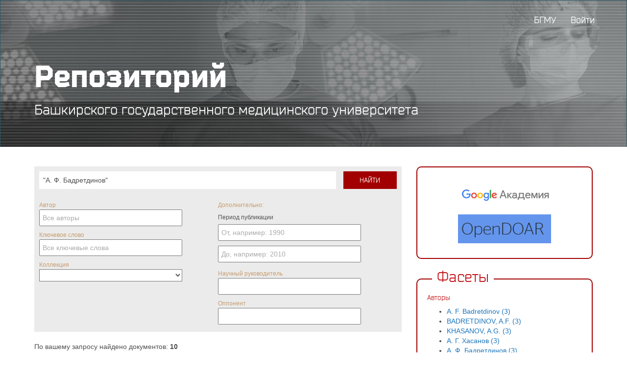

--- FILE ---
content_type: text/html; charset=utf-8
request_url: https://repo.bashgmu.ru/search?q=%22%D0%90.+%D0%A4.+%D0%91%D0%B0%D0%B4%D1%80%D0%B5%D1%82%D0%B4%D0%B8%D0%BD%D0%BE%D0%B2%22
body_size: 227883
content:
<!DOCTYPE html>
<html lang="ru-ru" dir="ltr">
    <head>
        <meta name="viewport" content="width=device-width, initial-scale=1.0, maximum-scale=3.0, user-scalable=yes"/>
        <meta name="HandheldFriendly" content="true" />
        <meta name="apple-mobile-web-app-capable" content="YES" />
        <meta charset="utf-8" />
	<base href="https://repo.bashgmu.ru/search" />
	<meta name="description" content="bashrep.elpub.ru" />
	<meta name="generator" content="Joomla! - Open Source Content Management" />
	<title>Поиск</title>
	<link href="/templates/repository/favicon.ico" rel="shortcut icon" type="image/vnd.microsoft.icon" />
	<link href="/templates/system/css/system.css?9fcd9227ff53bb7d08acdade8c556b44" rel="stylesheet" />
	<link href="/templates/repository/fonts/neosans.css" rel="stylesheet" />
	<script type="application/json" class="joomla-script-options new">{"csrf.token":"8ffd579f7dc8b907ec9662803b22bcda","system.paths":{"root":"","base":""},"joomla.jtext":{"TPL_BEEZ3_ALTOPEN":"is open","TPL_BEEZ3_ALTCLOSE":"is closed","TPL_BEEZ3_TEXTRIGHTOPEN":"Open info","TPL_BEEZ3_TEXTRIGHTCLOSE":"Close info","TPL_BEEZ3_FONTSIZE":"Font size","TPL_BEEZ3_BIGGER":"Bigger","TPL_BEEZ3_RESET":"Reset","TPL_BEEZ3_SMALLER":"Smaller","TPL_BEEZ3_INCREASE_SIZE":"Increase size","TPL_BEEZ3_REVERT_STYLES_TO_DEFAULT":"Revert styles to default","TPL_BEEZ3_DECREASE_SIZE":"Decrease size","TPL_BEEZ3_OPENMENU":"Open Menu","TPL_BEEZ3_CLOSEMENU":"Close Menu"}}</script>
	<script src="/media/system/js/mootools-core.js?9fcd9227ff53bb7d08acdade8c556b44"></script>
	<script src="/media/system/js/core.js?9fcd9227ff53bb7d08acdade8c556b44"></script>
	<script src="/media/system/js/mootools-more.js?9fcd9227ff53bb7d08acdade8c556b44"></script>
	<!--[if lt IE 9]><script src="/media/jui/js/html5.js?9fcd9227ff53bb7d08acdade8c556b44"></script><![endif]-->
	<script>

	var big        = '72%';
	var small      = '53%';
	var bildauf    = '/templates/repository/images/plus.png';
	var bildzu     = '/templates/repository/images/minus.png';
	var rightopen  = 'Open info';
	var rightclose = 'Close info';
	var altopen    = 'is open';
	var altclose   = 'is closed';

	</script>

        <!-- Latest compiled and minified CSS -->
        <link href="https://maxcdn.bootstrapcdn.com/bootstrap/3.3.7/css/bootstrap.min.css" rel="stylesheet" />

        <!-- Optional theme -->
        <link rel="stylesheet" href="//netdna.bootstrapcdn.com/bootstrap/3.1.1/css/bootstrap-theme.min.css">
        <link rel="stylesheet" href="/templates/repository/css/template.css">
        
        

        <!-- Latest compiled and minified JavaScript -->
        <script
  src="https://code.jquery.com/jquery-3.3.1.min.js"
  integrity="sha256-FgpCb/KJQlLNfOu91ta32o/NMZxltwRo8QtmkMRdAu8="
  crossorigin="anonymous"></script>

        <script src="https://maxcdn.bootstrapcdn.com/bootstrap/3.3.7/js/bootstrap.min.js"></script>

        <script src="/templates/repository/javascript/jquery.twbsPagination.min.js"></script>

    </head>
    <body id="shadow">
    <!-- Yandex.Metrika counter -->
    <script type="text/javascript" >
       (function(m,e,t,r,i,k,a){m[i]=m[i]||function(){(m[i].a=m[i].a||[]).push(arguments)};
       m[i].l=1*new Date();k=e.createElement(t),a=e.getElementsByTagName(t)[0],k.async=1,k.src=r,a.parentNode.insertBefore(k,a)})
       (window, document, "script", "https://mc.yandex.ru/metrika/tag.js", "ym");
    
       ym(71133937, "init", {
            clickmap:true,
            trackLinks:true,
            accurateTrackBounce:true,
            webvisor:true
       });
    </script>
    <noscript><div><img src="https://mc.yandex.ru/watch/71133937" style="position:absolute; left:-9999px;" alt="" /></div></noscript>
    <!-- /Yandex.Metrika counter -->
        <!-- PATH MENU START -->
    <nav class="navbar">
        <div class="container-fluid">
          <div class="navbar-header">

            <div class="navbar-brand right">
                		<div class="moduletable_menu">
						<ul class="nav menu mod-list">
<li class="item-104"><a href="http://bashgmu.ru/" target="_blank" rel="noopener noreferrer">БГМУ</a></li><li class="item-105"><a href="https://repo.bashgmu.ru/xmlui/password-login" >Войти</a></li></ul>
		</div>
	
            </div>

            <div class="mobile-menu">
                <button type="button" class="navbar-toggle collapsed" data-toggle="collapse" data-target="#nav-menu" aria-expanded="false">
                    <span class="glyphicon glyphicon-menu-hamburger"></span>
                </button>

                <div class="right navbar-collapse collapse" id="nav-menu" aria-expanded="false">
                    		<div class="moduletable_menu">
						<ul class="nav menu mod-list">
<li class="item-104"><a href="http://bashgmu.ru/" target="_blank" rel="noopener noreferrer">БГМУ</a></li><li class="item-105"><a href="https://repo.bashgmu.ru/xmlui/password-login" >Войти</a></li></ul>
		</div>
	
                </div>
            </div>
          </div>

                

          <div class="container"><a href="/">
              <h2>Репозиторий</h2>
              <h3>Башкирского государственного медицинского университета</h3></a>
          </div>


        </div>
    </nav>
    <!-- PATH MENU END -->

    <div id="body">
        <div class="hero">
            <div class="container">
            </div>
        </div>
        <div class="container main">
            <div class="row">
                <div id="system-message-container">
	</div>

                            <div class="col-lg-8 col-md-8 col-sm-8">
                    
                    <!--{"responseHeader":{"status":0,"QTime":377,"params":{"q":"\"А. Ф. Бадретдинов\"","hl":"true","start":"0","fq":["NOT(withdrawn:true)","NOT(discoverable:false)","read:(g0 OR g0)","search.resourcetype:2"],"hl.fl":"*","rows":"10","wt":"json","facet":"true"}},"response":{"numFound":10,"start":0,"docs":[{"SolrIndexer.lastIndexed":"2021-04-20T11:27:17.012Z","search.uniqueid":"2-4714","search.resourcetype":2,"search.resourceid":4714,"handle":"123456789/5624","location":["m191","m190","l704"],"location.comm":["191","190"],"location.coll":["704"],"withdrawn":"false","discoverable":"true","author":["Нуртдинов, М.А.","Бадретдинов, А.Ф.","Шайбаков, Д.Г.","Шамсиев, Р.Э.","Суфияров, И.Ф."],"author_keyword":["Нуртдинов, М.А.","Бадретдинов, А.Ф.","Шайбаков, Д.Г.","Шамсиев, Р.Э.","Суфияров, И.Ф."],"author_ac":["нуртдинов, м.а.\n|||\nНуртдинов, М.А.","бадретдинов, а.ф.\n|||\nБадретдинов, А.Ф.","шайбаков, д.г.\n|||\nШайбаков, Д.Г.","шамсиев, р.э.\n|||\nШамсиев, Р.Э.","суфияров, и.ф.\n|||\nСуфияров, И.Ф."],"author_filter":["нуртдинов, м.а.\n|||\nНуртдинов, М.А.","бадретдинов, а.ф.\n|||\nБадретдинов, А.Ф.","шайбаков, д.г.\n|||\nШайбаков, Д.Г.","шамсиев, р.э.\n|||\nШамсиев, Р.Э.","суфияров, и.ф.\n|||\nСуфияров, И.Ф."],"dc.contributor.author_hl":["Нуртдинов, М.А.","Бадретдинов, А.Ф.","Шайбаков, Д.Г.","Шамсиев, Р.Э.","Суфияров, И.Ф."],"dc.contributor.author_mlt":["Нуртдинов, М.А.","Бадретдинов, А.Ф.","Шайбаков, Д.Г.","Шамсиев, Р.Э.","Суфияров, И.Ф."],"dc.contributor.author":["Нуртдинов, М.А.","Бадретдинов, А.Ф.","Шайбаков, Д.Г.","Шамсиев, Р.Э.","Суфияров, И.Ф."],"dc.contributor.author_stored":["Нуртдинов, М.А.\n|||\nnull\n|||\nnull\n|||\nnull\n|||\nru_RU","Бадретдинов, А.Ф.\n|||\nnull\n|||\nnull\n|||\nnull\n|||\nru_RU","Шайбаков, Д.Г.\n|||\nnull\n|||\nnull\n|||\nnull\n|||\nru_RU","Шамсиев, Р.Э.\n|||\nnull\n|||\nnull\n|||\nnull\n|||\nru_RU","Суфияров, И.Ф.\n|||\nnull\n|||\nnull\n|||\nnull\n|||\nru_RU"],"dc.contributor.author.ru_RU":["Нуртдинов, М.А.","Бадретдинов, А.Ф.","Шайбаков, Д.Г.","Шамсиев, Р.Э.","Суфияров, И.Ф."],"dc.date.accessioned_dt":"2021-02-12T09:22:45Z","dc.date.accessioned":["2021-02-12T09:22:45Z"],"dc.date.available":["2021-02-12T09:22:45Z"],"dateIssued":["2020-01-01"],"dateIssued_keyword":["2020-01-01","2020"],"dateIssued_ac":["2020-01-01\n|||\n2020-01-01","2020"],"dateIssued.year":[2020],"dateIssued.year_sort":"2020","dc.date.issued_dt":"2020-01-01T00:00:00Z","dc.date.issued":["2020-01-01"],"dc.date.issued_stored":["2020-01-01\n|||\nnull\n|||\nnull\n|||\nnull\n|||\n"],"dc.identifier.other":["УДК 614.23:378:005.591.6"],"dc.identifier.other.ru_RU":["УДК 614.23:378:005.591.6"],"dc.identifier.uri":["http://hdl.handle.net/123456789/5624"],"dc.description.abstract_hl":["Психоаналитическая терапия является одним из ведущих мировых методов лечения психосоматических заболеваний. Однако, в России все еще\nнаблюдается недооценка роли психоаналитически-ориентированных видов психотерапии, в том числе и в преподавании в медицинских вузах."],"dc.description.abstract":["Психоаналитическая терапия является одним из ведущих мировых методов лечения психосоматических заболеваний. Однако, в России все еще\nнаблюдается недооценка роли психоаналитически-ориентированных видов психотерапии, в том числе и в преподавании в медицинских вузах."],"dc.description.abstract.ru_RU":["Психоаналитическая терапия является одним из ведущих мировых методов лечения психосоматических заболеваний. Однако, в России все еще\nнаблюдается недооценка роли психоаналитически-ориентированных видов психотерапии, в том числе и в преподавании в медицинских вузах."],"dc.publisher":["Башкирский государственный медицинский университет"],"dc.publisher.ru_RU":["Башкирский государственный медицинский университет"],"dc.relation.ispartofseries":["ИННОВАЦИОННЫЕ ПОДХОДЫ ВЫСШЕГО И НЕПРЕРЫВНОГО МЕДИЦИНСКОГО И ФАРМАЦЕВТИЧЕСКОГО ОБРАЗОВАНИЯ Материалы всероссийской межвузовской учебно-методической конференции с международным участием;"],"dc.relation.ispartofseries.ru_RU":["ИННОВАЦИОННЫЕ ПОДХОДЫ ВЫСШЕГО И НЕПРЕРЫВНОГО МЕДИЦИНСКОГО И ФАРМАЦЕВТИЧЕСКОГО ОБРАЗОВАНИЯ Материалы всероссийской межвузовской учебно-методической конференции с международным участием;"],"dc.source":["ИННОВАЦИОННЫЕ ПОДХОДЫ ВЫСШЕГО И НЕПРЕРЫВНОГО МЕДИЦИНСКОГО И ФАРМАЦЕВТИЧЕСКОГО ОБРАЗОВАНИЯ\nУфа, 16 ноября 2020 г."],"dc.source.ru_RU":["ИННОВАЦИОННЫЕ ПОДХОДЫ ВЫСШЕГО И НЕПРЕРЫВНОГО МЕДИЦИНСКОГО И ФАРМАЦЕВТИЧЕСКОГО ОБРАЗОВАНИЯ\nУфа, 16 ноября 2020 г."],"subject":["психоанализ","психосоматические заболевания"],"subject_keyword":["психоанализ","психоанализ","психосоматические заболевания","психосоматические заболевания"],"subject_ac":["психоанализ\n|||\nпсихоанализ","психосоматические заболевания\n|||\nпсихосоматические заболевания"],"subject_tax_0_filter":["психоанализ\n|||\nпсихоанализ","психосоматические заболевания\n|||\nпсихосоматические заболевания"],"subject_filter":["психоанализ\n|||\nпсихоанализ","психосоматические заболевания\n|||\nпсихосоматические заболевания"],"dc.subject_mlt":["психоанализ","психосоматические заболевания"],"dc.subject":["психоанализ","психосоматические заболевания"],"dc.subject.ru_RU":["психоанализ","психосоматические заболевания"],"title":["ПСИХОАНАЛИЗ КАК ИНСТРУМЕНТ В ЛЕЧЕБНОЙ ПРАКТИКЕ И ПРОБЛЕМЫ ПРЕПОДАВАНИЯ"],"title_keyword":["ПСИХОАНАЛИЗ КАК ИНСТРУМЕНТ В ЛЕЧЕБНОЙ ПРАКТИКЕ И ПРОБЛЕМЫ ПРЕПОДАВАНИЯ"],"title_ac":["психоанализ как инструмент в лечебной практике и проблемы преподавания\n|||\nПСИХОАНАЛИЗ КАК ИНСТРУМЕНТ В ЛЕЧЕБНОЙ ПРАКТИКЕ И ПРОБЛЕМЫ ПРЕПОДАВАНИЯ"],"dc.title_sort":"ПСИХОАНАЛИЗ КАК ИНСТРУМЕНТ В ЛЕЧЕБНОЙ ПРАКТИКЕ И ПРОБЛЕМЫ ПРЕПОДАВАНИЯ","dc.title_hl":["ПСИХОАНАЛИЗ КАК ИНСТРУМЕНТ В ЛЕЧЕБНОЙ ПРАКТИКЕ И ПРОБЛЕМЫ ПРЕПОДАВАНИЯ"],"dc.title_mlt":["ПСИХОАНАЛИЗ КАК ИНСТРУМЕНТ В ЛЕЧЕБНОЙ ПРАКТИКЕ И ПРОБЛЕМЫ ПРЕПОДАВАНИЯ"],"dc.title":["ПСИХОАНАЛИЗ КАК ИНСТРУМЕНТ В ЛЕЧЕБНОЙ ПРАКТИКЕ И ПРОБЛЕМЫ ПРЕПОДАВАНИЯ"],"dc.title_stored":["ПСИХОАНАЛИЗ КАК ИНСТРУМЕНТ В ЛЕЧЕБНОЙ ПРАКТИКЕ И ПРОБЛЕМЫ ПРЕПОДАВАНИЯ\n|||\nnull\n|||\nnull\n|||\nnull\n|||\nru_RU"],"dc.title.ru_RU":["ПСИХОАНАЛИЗ КАК ИНСТРУМЕНТ В ЛЕЧЕБНОЙ ПРАКТИКЕ И ПРОБЛЕМЫ ПРЕПОДАВАНИЯ"],"dc.title.alternative":["ПСИХОАНАЛИЗ КАК ИНСТРУМЕНТ В ЛЕЧЕБНОЙ ПРАКТИКЕ И ПРОБЛЕМЫ ПРЕПОДАВАНИЯ"],"dc.title.alternative.ru_RU":["ПСИХОАНАЛИЗ КАК ИНСТРУМЕНТ В ЛЕЧЕБНОЙ ПРАКТИКЕ И ПРОБЛЕМЫ ПРЕПОДАВАНИЯ"],"dc.type":["Article"],"dc.type.ru_RU":["Article"],"publication_grp":["123456789/5624"],"bi_2_dis_filter":["шамсиев, р.э.\n|||\nШамсиев, Р.Э.","бадретдинов, а.ф.\n|||\nБадретдинов, А.Ф.","нуртдинов, м.а.\n|||\nНуртдинов, М.А.","шайбаков, д.г.\n|||\nШайбаков, Д.Г.","суфияров, и.ф.\n|||\nСуфияров, И.Ф."],"bi_2_dis_partial":["Шамсиев, Р.Э.","Нуртдинов, М.А.","Бадретдинов, А.Ф.","Суфияров, И.Ф.","Шайбаков, Д.Г."],"bi_2_dis_value_filter":["Шамсиев, Р.Э.","Нуртдинов, М.А.","Бадретдинов, А.Ф.","Суфияров, И.Ф.","Шайбаков, Д.Г."],"bi_4_dis_filter":["психоанализ\n|||\nпсихоанализ","психосоматические заболевания\n|||\nпсихосоматические заболевания"],"bi_4_dis_partial":["психоанализ","психосоматические заболевания"],"bi_4_dis_value_filter":["психоанализ","психосоматические заболевания"],"bi_sort_1_sort":"психоанализ как инструмент в лечебной практике и проблемы преподавания","bi_sort_2_sort":"2020","bi_sort_3_sort":"2021-02-12T09:22:45Z","read":["g0"],"_version_":1697558599586283520},{"SolrIndexer.lastIndexed":"2021-04-20T11:26:35.865Z","search.uniqueid":"2-2312","search.resourcetype":2,"search.resourceid":2312,"handle":"123456789/377","location":["m229","l680"],"location.comm":["229"],"location.coll":["680"],"withdrawn":"false","discoverable":"true","author":["Хасанов, А.Г.","Матигуллин, Р.М.","Суфияров, И.Ф.","Бадретдинов, А.Ф.","Бакиров, С.Х.","Шайбаков, Д.Г."],"author_keyword":["Хасанов, А.Г.","Матигуллин, Р.М.","Суфияров, И.Ф.","Бадретдинов, А.Ф.","Бакиров, С.Х.","Шайбаков, Д.Г."],"author_ac":["хасанов, а.г.\n|||\nХасанов, А.Г.","матигуллин, р.м.\n|||\nМатигуллин, Р.М.","суфияров, и.ф.\n|||\nСуфияров, И.Ф.","бадретдинов, а.ф.\n|||\nБадретдинов, А.Ф.","бакиров, с.х.\n|||\nБакиров, С.Х.","шайбаков, д.г.\n|||\nШайбаков, Д.Г."],"author_filter":["хасанов, а.г.\n|||\nХасанов, А.Г.","матигуллин, р.м.\n|||\nМатигуллин, Р.М.","суфияров, и.ф.\n|||\nСуфияров, И.Ф.","бадретдинов, а.ф.\n|||\nБадретдинов, А.Ф.","бакиров, с.х.\n|||\nБакиров, С.Х.","шайбаков, д.г.\n|||\nШайбаков, Д.Г."],"dc.contributor.author_hl":["Хасанов, А.Г.","Матигуллин, Р.М.","Суфияров, И.Ф.","Бадретдинов, А.Ф.","Бакиров, С.Х.","Шайбаков, Д.Г."],"dc.contributor.author_mlt":["Хасанов, А.Г.","Матигуллин, Р.М.","Суфияров, И.Ф.","Бадретдинов, А.Ф.","Бакиров, С.Х.","Шайбаков, Д.Г."],"dc.contributor.author":["Хасанов, А.Г.","Матигуллин, Р.М.","Суфияров, И.Ф.","Бадретдинов, А.Ф.","Бакиров, С.Х.","Шайбаков, Д.Г."],"dc.contributor.author_stored":["Хасанов, А.Г.\n|||\nnull\n|||\nnull\n|||\nnull\n|||\nnull","Матигуллин, Р.М.\n|||\nnull\n|||\nnull\n|||\nnull\n|||\nnull","Суфияров, И.Ф.\n|||\nnull\n|||\nnull\n|||\nnull\n|||\nnull","Бадретдинов, А.Ф.\n|||\nnull\n|||\nnull\n|||\nnull\n|||\nnull","Бакиров, С.Х.\n|||\nnull\n|||\nnull\n|||\nnull\n|||\nnull","Шайбаков, Д.Г.\n|||\nnull\n|||\nnull\n|||\nnull\n|||\nnull"],"dc.date.accessioned_dt":"2018-01-24T07:47:23Z","dc.date.accessioned":["2018-01-24T07:47:23Z"],"dc.date.available":["2018-01-24T07:47:23Z"],"dateIssued":["2015-01-01"],"dateIssued_keyword":["2015-01-01","2015"],"dateIssued_ac":["2015-01-01\n|||\n2015-01-01","2015"],"dateIssued.year":[2015],"dateIssued.year_sort":"2015","dc.date.issued_dt":"2015-01-01T00:00:00Z","dc.date.issued":["2015-01-01"],"dc.date.issued_stored":["2015-01-01\n|||\nnull\n|||\nnull\n|||\nnull\n|||\nnull"],"dc.identifier.other":["УДК 617.55","ББК 54.58 А13"],"dc.identifier.uri":["http://repo.bashgmu.ru/xmlui/handle/123456789/377","http://hdl.handle.net/123456789/377"],"dc.description.abstract_hl":["Травма двенадцатиперстной кишки представляет  собой сложную, далеко неразрешенную проблему абдоминальных повреждений. Многие вопросы, которые возникают на этапе  диагностики и в определении хирургической тактики, можно объяснить редкостью данного вида повреждений  в общей структуре абдоминальной травмы. Трагичность  ситуации, связанной  из-за высокой частоты  диагностических ошибок начиная с госпитального и интраоперационного этапа  диагностики, дополняется отсутствием единой хирургической тактики  при лечении данной категории пострадавших. Анализ причин неудовлетворительных результатов диагностики и лечения повреждений ДПК показывает  недостаточную информированность врачей об особенностях клинических проявлений повреждений ДПК, их диагностики, а так же принципах хирургического лечения. Хирургическая тактика при повреждениях двенадцатиперстной кишки не унифицирована, что обусловлено трудностями накопления достаточного количества наблюдений этой относительно редкой травмы и большим разнообразием особенностей повреждений в каждом наблюдении. При этом крайне сложно, порой и невозможно, составить сравнительные группы, чтобы доказать преимущества того или иного вмешательства, поскольку каждый случай является нестандартным и требует неординарных решений. С этой точки зрения любая  научная публикация , пусть даже  который обобщает небольшой практический материал является уникальной и некотором плане позволяет найти правильный ,в какой-то мере  стандартизированный подход  при выборе хирургической тактики. В зависимости тяжести травмы определена хирургическая тактика, показания и противопоказания к широкому спектру хирургических вмешательств, составлен лечебно-диагностический  алгоритм при различных вариантах дуоденальных повреждений. На экспериментальной модели дано патоморфологическое обоснование применения озонированного раствора глюкозы для лечения забрюшинной флегмоны, которая неизбежно осложняет  течение дуоденальной травмы является частой причиной летальных исходов. С  указанных позиций  данная  монография, безусловно, является полезным  заслуживает внимания хирургов, травматологов, занимающихся оказанием экстренной помощи."],"dc.description.abstract":["Травма двенадцатиперстной кишки представляет  собой сложную, далеко неразрешенную проблему абдоминальных повреждений. Многие вопросы, которые возникают на этапе  диагностики и в определении хирургической тактики, можно объяснить редкостью данного вида повреждений  в общей структуре абдоминальной травмы. Трагичность  ситуации, связанной  из-за высокой частоты  диагностических ошибок начиная с госпитального и интраоперационного этапа  диагностики, дополняется отсутствием единой хирургической тактики  при лечении данной категории пострадавших. Анализ причин неудовлетворительных результатов диагностики и лечения повреждений ДПК показывает  недостаточную информированность врачей об особенностях клинических проявлений повреждений ДПК, их диагностики, а так же принципах хирургического лечения. Хирургическая тактика при повреждениях двенадцатиперстной кишки не унифицирована, что обусловлено трудностями накопления достаточного количества наблюдений этой относительно редкой травмы и большим разнообразием особенностей повреждений в каждом наблюдении. При этом крайне сложно, порой и невозможно, составить сравнительные группы, чтобы доказать преимущества того или иного вмешательства, поскольку каждый случай является нестандартным и требует неординарных решений. С этой точки зрения любая  научная публикация , пусть даже  который обобщает небольшой практический материал является уникальной и некотором плане позволяет найти правильный ,в какой-то мере  стандартизированный подход  при выборе хирургической тактики. В зависимости тяжести травмы определена хирургическая тактика, показания и противопоказания к широкому спектру хирургических вмешательств, составлен лечебно-диагностический  алгоритм при различных вариантах дуоденальных повреждений. На экспериментальной модели дано патоморфологическое обоснование применения озонированного раствора глюкозы для лечения забрюшинной флегмоны, которая неизбежно осложняет  течение дуоденальной травмы является частой причиной летальных исходов. С  указанных позиций  данная  монография, безусловно, является полезным  заслуживает внимания хирургов, травматологов, занимающихся оказанием экстренной помощи."],"dc.description.abstract.ru":["Травма двенадцатиперстной кишки представляет  собой сложную, далеко неразрешенную проблему абдоминальных повреждений. Многие вопросы, которые возникают на этапе  диагностики и в определении хирургической тактики, можно объяснить редкостью данного вида повреждений  в общей структуре абдоминальной травмы. Трагичность  ситуации, связанной  из-за высокой частоты  диагностических ошибок начиная с госпитального и интраоперационного этапа  диагностики, дополняется отсутствием единой хирургической тактики  при лечении данной категории пострадавших. Анализ причин неудовлетворительных результатов диагностики и лечения повреждений ДПК показывает  недостаточную информированность врачей об особенностях клинических проявлений повреждений ДПК, их диагностики, а так же принципах хирургического лечения. Хирургическая тактика при повреждениях двенадцатиперстной кишки не унифицирована, что обусловлено трудностями накопления достаточного количества наблюдений этой относительно редкой травмы и большим разнообразием особенностей повреждений в каждом наблюдении. При этом крайне сложно, порой и невозможно, составить сравнительные группы, чтобы доказать преимущества того или иного вмешательства, поскольку каждый случай является нестандартным и требует неординарных решений. С этой точки зрения любая  научная публикация , пусть даже  который обобщает небольшой практический материал является уникальной и некотором плане позволяет найти правильный ,в какой-то мере  стандартизированный подход  при выборе хирургической тактики. В зависимости тяжести травмы определена хирургическая тактика, показания и противопоказания к широкому спектру хирургических вмешательств, составлен лечебно-диагностический  алгоритм при различных вариантах дуоденальных повреждений. На экспериментальной модели дано патоморфологическое обоснование применения озонированного раствора глюкозы для лечения забрюшинной флегмоны, которая неизбежно осложняет  течение дуоденальной травмы является частой причиной летальных исходов. С  указанных позиций  данная  монография, безусловно, является полезным  заслуживает внимания хирургов, травматологов, занимающихся оказанием экстренной помощи."],"dc.language.iso":["ru"],"dc.language.iso.ru":["ru"],"subject":["двенадцатиперстная кишка","травма","абдоминальные повреждения","хирургия"],"subject_keyword":["двенадцатиперстная кишка","двенадцатиперстная кишка","травма","травма","абдоминальные повреждения","абдоминальные повреждения","хирургия","хирургия"],"subject_ac":["двенадцатиперстная кишка\n|||\nдвенадцатиперстная кишка","травма\n|||\nтравма","абдоминальные повреждения\n|||\nабдоминальные повреждения","хирургия\n|||\nхирургия"],"subject_tax_0_filter":["двенадцатиперстная кишка\n|||\nдвенадцатиперстная кишка","травма\n|||\nтравма","абдоминальные повреждения\n|||\nабдоминальные повреждения","хирургия\n|||\nхирургия"],"subject_filter":["двенадцатиперстная кишка\n|||\nдвенадцатиперстная кишка","травма\n|||\nтравма","абдоминальные повреждения\n|||\nабдоминальные повреждения","хирургия\n|||\nхирургия"],"dc.subject_mlt":["двенадцатиперстная кишка","травма","абдоминальные повреждения","хирургия"],"dc.subject":["двенадцатиперстная кишка","травма","абдоминальные повреждения","хирургия"],"dc.subject.ru":["двенадцатиперстная кишка","травма","абдоминальные повреждения","хирургия"],"title":["ДУОДЕНАЛЬНАЯ ТРАВМА"],"title_keyword":["ДУОДЕНАЛЬНАЯ ТРАВМА"],"title_ac":["дуоденальная травма\n|||\nДУОДЕНАЛЬНАЯ ТРАВМА"],"dc.title_sort":"ДУОДЕНАЛЬНАЯ ТРАВМА","dc.title_hl":["ДУОДЕНАЛЬНАЯ ТРАВМА"],"dc.title_mlt":["ДУОДЕНАЛЬНАЯ ТРАВМА"],"dc.title":["ДУОДЕНАЛЬНАЯ ТРАВМА"],"dc.title_stored":["ДУОДЕНАЛЬНАЯ ТРАВМА\n|||\nnull\n|||\nnull\n|||\nnull\n|||\nru"],"dc.title.ru":["ДУОДЕНАЛЬНАЯ ТРАВМА"],"dc.type":["Book"],"dc.type.ru":["Book"],"publication_grp":["123456789/377"],"bi_2_dis_filter":["матигуллин, р.м.\n|||\nМатигуллин, Р.М.","бакиров, с.х.\n|||\nБакиров, С.Х.","бадретдинов, а.ф.\n|||\nБадретдинов, А.Ф.","хасанов, а.г.\n|||\nХасанов, А.Г.","шайбаков, д.г.\n|||\nШайбаков, Д.Г.","суфияров, и.ф.\n|||\nСуфияров, И.Ф."],"bi_2_dis_partial":["Бадретдинов, А.Ф.","Бакиров, С.Х.","Хасанов, А.Г.","Матигуллин, Р.М.","Суфияров, И.Ф.","Шайбаков, Д.Г."],"bi_2_dis_value_filter":["Бадретдинов, А.Ф.","Бакиров, С.Х.","Хасанов, А.Г.","Матигуллин, Р.М.","Суфияров, И.Ф.","Шайбаков, Д.Г."],"bi_4_dis_filter":["двенадцатиперстная кишка\n|||\nдвенадцатиперстная кишка","травма\n|||\nтравма","хирургия\n|||\nхирургия","абдоминальные повреждения\n|||\nабдоминальные повреждения"],"bi_4_dis_partial":["двенадцатиперстная кишка","абдоминальные повреждения","хирургия","травма"],"bi_4_dis_value_filter":["двенадцатиперстная кишка","абдоминальные повреждения","хирургия","травма"],"bi_sort_1_sort":"дуоденальная травма","bi_sort_2_sort":"2015","bi_sort_3_sort":"2018-01-24T07:47:23Z","read":["g0"],"_version_":1697558556444721152},{"SolrIndexer.lastIndexed":"2022-02-01T09:04:47.351Z","search.uniqueid":"2-5353","search.resourcetype":2,"search.resourceid":5353,"handle":"123456789/6261","location":["m229","l684"],"location.comm":["229"],"location.coll":["684"],"withdrawn":"false","discoverable":"true","dc.abstract":["The review presents an analysis of the literature on the etiology and pathophysiology of gastric ulcer and duodenal ulcer in women. Data on the prevalence of these diseases in the world and in Russia are presented. The main points in the formation of the doctrine of peptic ulcer disease are described and the article discusses in detail the theory of sexual differentiation — the influence of age, menstruation, pregnancy, lactation, menopause on ulceration. Views on the key mechanisms of the effect of sex hormones on the gastrointestinal tract are revealed. © 2021 Global Media Tekhnologii. All Rights Reserved."],"dc.abstract.en":["The review presents an analysis of the literature on the etiology and pathophysiology of gastric ulcer and duodenal ulcer in women. Data on the prevalence of these diseases in the world and in Russia are presented. The main points in the formation of the doctrine of peptic ulcer disease are described and the article discusses in detail the theory of sexual differentiation — the influence of age, menstruation, pregnancy, lactation, menopause on ulceration. Views on the key mechanisms of the effect of sex hormones on the gastrointestinal tract are revealed. © 2021 Global Media Tekhnologii. All Rights Reserved."],"author":["Sagadatova, Yu.R.","Khasanov, A.G.","Sufiyarov, I.F.","Fayazov, R.R.","Badretdinov, A.F.","Сагадатова, Ю. Р.","Хасанов, А. Г.","Суфияров, И. Ф.","Фаязов, Р. Р.","Бадретдинов, А. Ф."],"author_keyword":["Sagadatova, Yu.R.","Khasanov, A.G.","Sufiyarov, I.F.","Fayazov, R.R.","Badretdinov, A.F.","Сагадатова, Ю. Р.","Хасанов, А. Г.","Суфияров, И. Ф.","Фаязов, Р. Р.","Бадретдинов, А. Ф."],"author_ac":["sagadatova, yu.r.\n|||\nSagadatova, Yu.R.","khasanov, a.g.\n|||\nKhasanov, A.G.","sufiyarov, i.f.\n|||\nSufiyarov, I.F.","fayazov, r.r.\n|||\nFayazov, R.R.","badretdinov, a.f.\n|||\nBadretdinov, A.F.","сагадатова, ю. р.\n|||\nСагадатова, Ю. Р.","хасанов, а. г.\n|||\nХасанов, А. Г.","суфияров, и. ф.\n|||\nСуфияров, И. Ф.","фаязов, р. р.\n|||\nФаязов, Р. Р.","бадретдинов, а. ф.\n|||\nБадретдинов, А. Ф."],"author_filter":["sagadatova, yu.r.\n|||\nSagadatova, Yu.R.","khasanov, a.g.\n|||\nKhasanov, A.G.","sufiyarov, i.f.\n|||\nSufiyarov, I.F.","fayazov, r.r.\n|||\nFayazov, R.R.","badretdinov, a.f.\n|||\nBadretdinov, A.F.","сагадатова, ю. р.\n|||\nСагадатова, Ю. Р.","хасанов, а. г.\n|||\nХасанов, А. Г.","суфияров, и. ф.\n|||\nСуфияров, И. Ф.","фаязов, р. р.\n|||\nФаязов, Р. Р.","бадретдинов, а. ф.\n|||\nБадретдинов, А. Ф."],"dc.contributor.author_hl":["Sagadatova, Yu.R.","Khasanov, A.G.","Sufiyarov, I.F.","Fayazov, R.R.","Badretdinov, A.F.","Сагадатова, Ю. Р.","Хасанов, А. Г.","Суфияров, И. Ф.","Фаязов, Р. Р.","Бадретдинов, А. Ф."],"dc.contributor.author_mlt":["Sagadatova, Yu.R.","Khasanov, A.G.","Sufiyarov, I.F.","Fayazov, R.R.","Badretdinov, A.F.","Сагадатова, Ю. Р.","Хасанов, А. Г.","Суфияров, И. Ф.","Фаязов, Р. Р.","Бадретдинов, А. Ф."],"dc.contributor.author":["Sagadatova, Yu.R.","Khasanov, A.G.","Sufiyarov, I.F.","Fayazov, R.R.","Badretdinov, A.F.","Сагадатова, Ю. Р.","Хасанов, А. Г.","Суфияров, И. Ф.","Фаязов, Р. Р.","Бадретдинов, А. Ф."],"dc.contributor.author_stored":["Sagadatova, Yu.R.\n|||\nnull\n|||\nnull\n|||\nnull\n|||\nen","Khasanov, A.G.\n|||\nnull\n|||\nnull\n|||\nnull\n|||\nen","Sufiyarov, I.F.\n|||\nnull\n|||\nnull\n|||\nnull\n|||\nen","Fayazov, R.R.\n|||\nnull\n|||\nnull\n|||\nnull\n|||\nen","Badretdinov, A.F.\n|||\nnull\n|||\nnull\n|||\nnull\n|||\nen","Сагадатова, Ю. Р.\n|||\nnull\n|||\nnull\n|||\nnull\n|||\nru_RU","Хасанов, А. Г.\n|||\nnull\n|||\nnull\n|||\nnull\n|||\nru_RU","Суфияров, И. Ф.\n|||\nnull\n|||\nnull\n|||\nnull\n|||\nru_RU","Фаязов, Р. Р.\n|||\nnull\n|||\nnull\n|||\nnull\n|||\nru_RU","Бадретдинов, А. Ф.\n|||\nnull\n|||\nnull\n|||\nnull\n|||\nru_RU"],"dc.contributor.author.en":["Sagadatova, Yu.R.","Khasanov, A.G.","Sufiyarov, I.F.","Fayazov, R.R.","Badretdinov, A.F."],"dc.contributor.author.ru_RU":["Сагадатова, Ю. Р.","Хасанов, А. Г.","Суфияров, И. Ф.","Фаязов, Р. Р.","Бадретдинов, А. Ф."],"dc.date.accessioned_dt":"2022-02-01T09:03:04Z","dc.date.accessioned":["2022-02-01T09:03:04Z"],"dc.date.available":["2022-02-01T09:03:04Z"],"dateIssued":["2021-01-01"],"dateIssued_keyword":["2021-01-01","2021"],"dateIssued_ac":["2021-01-01\n|||\n2021-01-01","2021"],"dateIssued.year":[2021],"dateIssued.year_sort":"2021","dc.date.issued_dt":"2021-01-01T00:00:00Z","dc.date.issued":["2021-01-01"],"dc.date.issued_stored":["2021-01-01\n|||\nnull\n|||\nnull\n|||\nnull\n|||\n"],"dc.description.abstract_hl":["В обзоре представлен анализ литературы по этиологии, патогенезу язвенной болезни желудка и двенадцатиперстной кишки у женщин. Приведены данные по распространенности этих заболеваний в мире и в России. Описаны основные моменты в становлении учения о язвенной болезни. А также, в статье подробно рассматривается теория о половой дифференциации—влияние возраста, менструации, беременности, лактации, менопаузы на язвообразование. Раскрыты взгляды на ключевые механизмы воздействия половых гормонов на желудочно- кишечный тракт."],"dc.description.abstract":["В обзоре представлен анализ литературы по этиологии, патогенезу язвенной болезни желудка и двенадцатиперстной кишки у женщин. Приведены данные по распространенности этих заболеваний в мире и в России. Описаны основные моменты в становлении учения о язвенной болезни. А также, в статье подробно рассматривается теория о половой дифференциации—влияние возраста, менструации, беременности, лактации, менопаузы на язвообразование. Раскрыты взгляды на ключевые механизмы воздействия половых гормонов на желудочно- кишечный тракт."],"dc.description.abstract.ru_RU":["В обзоре представлен анализ литературы по этиологии, патогенезу язвенной болезни желудка и двенадцатиперстной кишки у женщин. Приведены данные по распространенности этих заболеваний в мире и в России. Описаны основные моменты в становлении учения о язвенной болезни. А также, в статье подробно рассматривается теория о половой дифференциации—влияние возраста, менструации, беременности, лактации, менопаузы на язвообразование. Раскрыты взгляды на ключевые механизмы воздействия половых гормонов на желудочно- кишечный тракт."],"dc.doi":["10.31146/1682-8658-ECG-192-8-160-166"],"dc.identifier.issn":["1682-8658"],"dc.identifier.uri":["http://hdl.handle.net/123456789/6261"],"dc.publisher":["Global Media Tekhnolog"],"dc.publisher.en":["Global Media Tekhnolog"],"dc.relation.ispartofseries":["Eksperimental'naya i Klinicheskaya Gastroenterologiya;№ 8"],"dc.relation.ispartofseries.en":["Eksperimental'naya i Klinicheskaya Gastroenterologiya;№ 8"],"subject":["Estrogen","Estrogen receptors","Gastric ulcer and duodenal ulcer","Literature review","Peptic ulcer in women","Testosterone","Scopus","язвенная болезнь у женщин","язвенная болезнь желудка и двенадцатиперстной кишки","эстроген","тестостерон","эстрогеновые рецепторы","обзор литературы"],"subject_keyword":["Estrogen","Estrogen","Estrogen receptors","Estrogen receptors","Gastric ulcer and duodenal ulcer","Gastric ulcer and duodenal ulcer","Literature review","Literature review","Peptic ulcer in women","Peptic ulcer in women","Testosterone","Testosterone","Scopus","Scopus","язвенная болезнь у женщин","язвенная болезнь у женщин","язвенная болезнь желудка и двенадцатиперстной кишки","язвенная болезнь желудка и двенадцатиперстной кишки","эстроген","эстроген","тестостерон","тестостерон","эстрогеновые рецепторы","эстрогеновые рецепторы","обзор литературы","обзор литературы"],"subject_ac":["estrogen\n|||\nEstrogen","estrogen receptors\n|||\nEstrogen receptors","gastric ulcer and duodenal ulcer\n|||\nGastric ulcer and duodenal ulcer","literature review\n|||\nLiterature review","peptic ulcer in women\n|||\nPeptic ulcer in women","testosterone\n|||\nTestosterone","scopus\n|||\nScopus","язвенная болезнь у женщин\n|||\nязвенная болезнь у женщин","язвенная болезнь желудка и двенадцатиперстной кишки\n|||\nязвенная болезнь желудка и двенадцатиперстной кишки","эстроген\n|||\nэстроген","тестостерон\n|||\nтестостерон","эстрогеновые рецепторы\n|||\nэстрогеновые рецепторы","обзор литературы\n|||\nобзор литературы"],"subject_tax_0_filter":["estrogen\n|||\nEstrogen","estrogen receptors\n|||\nEstrogen receptors","gastric ulcer and duodenal ulcer\n|||\nGastric ulcer and duodenal ulcer","literature review\n|||\nLiterature review","peptic ulcer in women\n|||\nPeptic ulcer in women","testosterone\n|||\nTestosterone","scopus\n|||\nScopus","язвенная болезнь у женщин\n|||\nязвенная болезнь у женщин","язвенная болезнь желудка и двенадцатиперстной кишки\n|||\nязвенная болезнь желудка и двенадцатиперстной кишки","эстроген\n|||\nэстроген","тестостерон\n|||\nтестостерон","эстрогеновые рецепторы\n|||\nэстрогеновые рецепторы","обзор литературы\n|||\nобзор литературы"],"subject_filter":["estrogen\n|||\nEstrogen","estrogen receptors\n|||\nEstrogen receptors","gastric ulcer and duodenal ulcer\n|||\nGastric ulcer and duodenal ulcer","literature review\n|||\nLiterature review","peptic ulcer in women\n|||\nPeptic ulcer in women","testosterone\n|||\nTestosterone","scopus\n|||\nScopus","язвенная болезнь у женщин\n|||\nязвенная болезнь у женщин","язвенная болезнь желудка и двенадцатиперстной кишки\n|||\nязвенная болезнь желудка и двенадцатиперстной кишки","эстроген\n|||\nэстроген","тестостерон\n|||\nтестостерон","эстрогеновые рецепторы\n|||\nэстрогеновые рецепторы","обзор литературы\n|||\nобзор литературы"],"dc.subject_mlt":["Estrogen","Estrogen receptors","Gastric ulcer and duodenal ulcer","Literature review","Peptic ulcer in women","Testosterone","Scopus","язвенная болезнь у женщин","язвенная болезнь желудка и двенадцатиперстной кишки","эстроген","тестостерон","эстрогеновые рецепторы","обзор литературы"],"dc.subject":["Estrogen","Estrogen receptors","Gastric ulcer and duodenal ulcer","Literature review","Peptic ulcer in women","Testosterone","Scopus","язвенная болезнь у женщин","язвенная болезнь желудка и двенадцатиперстной кишки","эстроген","тестостерон","эстрогеновые рецепторы","обзор литературы"],"dc.subject.en":["Estrogen","Estrogen receptors","Gastric ulcer and duodenal ulcer","Literature review","Peptic ulcer in women","Testosterone","Scopus"],"dc.subject.ru_RU":["язвенная болезнь у женщин","язвенная болезнь желудка и двенадцатиперстной кишки","эстроген","тестостерон","эстрогеновые рецепторы","обзор литературы"],"title":["Pulcer disease in women","Язвенная болезнь у женщин"],"title_keyword":["Pulcer disease in women","Язвенная болезнь у женщин"],"title_ac":["pulcer disease in women\n|||\nPulcer disease in women","язвенная болезнь у женщин\n|||\nЯзвенная болезнь у женщин"],"dc.title_sort":"Pulcer disease in women","dc.title_hl":["Pulcer disease in women","Язвенная болезнь у женщин"],"dc.title_mlt":["Pulcer disease in women","Язвенная болезнь у женщин"],"dc.title":["Pulcer disease in women","Язвенная болезнь у женщин"],"dc.title_stored":["Pulcer disease in women\n|||\nnull\n|||\nnull\n|||\nnull\n|||\nen","Язвенная болезнь у женщин\n|||\nnull\n|||\nnull\n|||\nnull\n|||\nru_RU"],"dc.title.en":["Pulcer disease in women"],"dc.title.ru_RU":["Язвенная болезнь у женщин"],"dc.title.alternative":["Язвенная болезнь у женщин","Pulcer disease in women"],"dc.title.alternative.ru_RU":["Язвенная болезнь у женщин"],"dc.title.alternative.en":["Pulcer disease in women"],"dc.type":["Article"],"dc.type.ru_RU":["Article"],"publication_grp":["123456789/6261"],"bi_2_dis_filter":["сагадатова, ю. р.\n|||\nСагадатова, Ю. Р.","бадретдинов, а. ф.\n|||\nБадретдинов, А. Ф.","khasanov, a.g.\n|||\nKhasanov, A.G.","хасанов, а. г.\n|||\nХасанов, А. Г.","sagadatova, yu.r.\n|||\nSagadatova, Yu.R.","sufiyarov, i.f.\n|||\nSufiyarov, I.F.","суфияров, и. ф.\n|||\nСуфияров, И. Ф.","fayazov, r.r.\n|||\nFayazov, R.R.","badretdinov, a.f.\n|||\nBadretdinov, A.F.","фаязов, р. р.\n|||\nФаязов, Р. Р."],"bi_2_dis_partial":["Badretdinov, A.F.","Фаязов, Р. Р.","Хасанов, А. Г.","Fayazov, R.R.","Sagadatova, Yu.R.","Суфияров, И. Ф.","Бадретдинов, А. Ф.","Сагадатова, Ю. Р.","Sufiyarov, I.F.","Khasanov, A.G."],"bi_2_dis_value_filter":["Badretdinov, A.F.","Фаязов, Р. Р.","Хасанов, А. Г.","Fayazov, R.R.","Sagadatova, Yu.R.","Суфияров, И. Ф.","Бадретдинов, А. Ф.","Сагадатова, Ю. Р.","Sufiyarov, I.F.","Khasanov, A.G."],"bi_4_dis_filter":["эстроген\n|||\nэстроген","эстрогеновые рецепторы\n|||\nэстрогеновые рецепторы","peptic ulcer in women\n|||\nPeptic ulcer in women","scopus\n|||\nScopus","gastric ulcer and duodenal ulcer\n|||\nGastric ulcer and duodenal ulcer","estrogen receptors\n|||\nEstrogen receptors","обзор литературы\n|||\nобзор литературы","язвенная болезнь у женщин\n|||\nязвенная болезнь у женщин","тестостерон\n|||\nтестостерон","язвенная болезнь желудка и двенадцатиперстной кишки\n|||\nязвенная болезнь желудка и двенадцатиперстной кишки","literature review\n|||\nLiterature review","estrogen\n|||\nEstrogen","testosterone\n|||\nTestosterone"],"bi_4_dis_partial":["обзор литературы","язвенная болезнь у женщин","Gastric ulcer and duodenal ulcer","Scopus","Estrogen","Estrogen receptors","Literature review","язвенная болезнь желудка и двенадцатиперстной кишки","эстрогеновые рецепторы","Peptic ulcer in women","Testosterone","эстроген","тестостерон"],"bi_4_dis_value_filter":["обзор литературы","язвенная болезнь у женщин","Gastric ulcer and duodenal ulcer","Scopus","Estrogen","Estrogen receptors","Literature review","язвенная болезнь желудка и двенадцатиперстной кишки","эстрогеновые рецепторы","Peptic ulcer in women","Testosterone","эстроген","тестостерон"],"bi_sort_1_sort":"pulcer disease in women","bi_sort_2_sort":"2021","bi_sort_3_sort":"2022-02-01T09:03:04Z","read":["g0"],"_version_":1723550963977945088},{"SolrIndexer.lastIndexed":"2022-10-18T12:09:51.515Z","search.uniqueid":"2-5857","search.resourcetype":2,"search.resourceid":5857,"handle":"123456789/6762","location":["m195","l691"],"location.comm":["195"],"location.coll":["691"],"withdrawn":"false","discoverable":"true","dc.abstract":["Timely and highquality surgical care is an extremely important task in the conditions of pandemic.Objective. To analyze the results of surgical treatment of patients against the background of a new coronavirus infection.Material and methods. This article presents the experience of treating patients with a new coronavirus infection who received surgical treatment in the Infectious Diseases Hospital based at City clinical hospital No. 8 in Ufa for the period 12.04. - 18.11. 2020.Results. According to the results of the analysis, it was found that acute surgical pathology among patients with new coronavirus infection occurs equally in both men and women. In most cases, the percentage of lung tissue damage during the most pronounced clinical manifestations is between 25 and 50%. The moderate course (gravity) of the disease prevails (89.4 %) and the severity of the manifestation is agedependent. The average duration of postoperative treatment is 12.2 bed days. The fatal outcomes occurred in 27 (28.4%) patients. Among the fatal cases, hypertension (12.6%) is more common. Repeated surgical interventions were performed on 6 (6.3%) patients.Conclusions. Chronic diseases tend to worsen the gravity of the disease. In the presence of surgical pathology timely surgicaltreatment significantly improves the prognosis.","Своевременное и качественное оказание хирургической помощи является крайне важной задачей в условиях пандемии. Цель: проанализировать результаты хирургического лечения больных на фоне новой коронавирусной инфекции. Материал и методы . В данной статье представлен опыт лечения пациентов с новой коронавирусной инфекцией, прооперированных в инфекционном госпитале ГБУЗ РБ ГКБ№8 г. Уфы за период 12.04. - 18.11.2020 г.Результаты. По итогам анализа медицинской документации выяснено, что острая хирургическая патология у пациентов с новой коронавирусной инфекцией встречается в равной степени как у мужчин, так и у женщин. В большинстве случаев поражение легочной ткани в период максимально выраженных клинических проявлений составляет 25-50%, что соответствует среднетяжелому течению заболевания. Тяжесть проявления COVID-19 в 89,4% случаев обусловлены возрастом.Средние сроки послеоперационного лечения составляет 12,2 койко-дня. Летальный исход наступил у 27 (28,4%) больных. Среди летальных случаев гипертоническая болезнь (12,6%) встречается чаще. Повторные оперативные вмешательства были проведены 6 (6,3%) больным.Выводы. Хронические заболевания усугубляют течение новой коронавирусной инфекции. При наличии хирургической патологии своевременное оперативное лечение значительно улучшает прогноз."],"dc.abstract.en":["Timely and highquality surgical care is an extremely important task in the conditions of pandemic.Objective. To analyze the results of surgical treatment of patients against the background of a new coronavirus infection.Material and methods. This article presents the experience of treating patients with a new coronavirus infection who received surgical treatment in the Infectious Diseases Hospital based at City clinical hospital No. 8 in Ufa for the period 12.04. - 18.11. 2020.Results. According to the results of the analysis, it was found that acute surgical pathology among patients with new coronavirus infection occurs equally in both men and women. In most cases, the percentage of lung tissue damage during the most pronounced clinical manifestations is between 25 and 50%. The moderate course (gravity) of the disease prevails (89.4 %) and the severity of the manifestation is agedependent. The average duration of postoperative treatment is 12.2 bed days. The fatal outcomes occurred in 27 (28.4%) patients. Among the fatal cases, hypertension (12.6%) is more common. Repeated surgical interventions were performed on 6 (6.3%) patients.Conclusions. Chronic diseases tend to worsen the gravity of the disease. In the presence of surgical pathology timely surgicaltreatment significantly improves the prognosis."],"dc.abstract.ru":["Своевременное и качественное оказание хирургической помощи является крайне важной задачей в условиях пандемии. Цель: проанализировать результаты хирургического лечения больных на фоне новой коронавирусной инфекции. Материал и методы . В данной статье представлен опыт лечения пациентов с новой коронавирусной инфекцией, прооперированных в инфекционном госпитале ГБУЗ РБ ГКБ№8 г. Уфы за период 12.04. - 18.11.2020 г.Результаты. По итогам анализа медицинской документации выяснено, что острая хирургическая патология у пациентов с новой коронавирусной инфекцией встречается в равной степени как у мужчин, так и у женщин. В большинстве случаев поражение легочной ткани в период максимально выраженных клинических проявлений составляет 25-50%, что соответствует среднетяжелому течению заболевания. Тяжесть проявления COVID-19 в 89,4% случаев обусловлены возрастом.Средние сроки послеоперационного лечения составляет 12,2 койко-дня. Летальный исход наступил у 27 (28,4%) больных. Среди летальных случаев гипертоническая болезнь (12,6%) встречается чаще. Повторные оперативные вмешательства были проведены 6 (6,3%) больным.Выводы. Хронические заболевания усугубляют течение новой коронавирусной инфекции. При наличии хирургической патологии своевременное оперативное лечение значительно улучшает прогноз."],"dc.author.affiliation":["ФГБОУ ВО «Башкирский государственный медицинский университет» Минздрава России","ФГБОУ ВО «Башкирский государственный медицинский университет» Минздрава России","ГБУЗ «Городская клиническая больница №8» Минздрава РБ","ГБУЗ «Городская клиническая больница №8» Минздрава РБ","ФГБОУ ВО «Башкирский государственный медицинский университет» Минздрава России; ГБУЗ «Городская клиническая больница №8» Минздрава РБ","ФГБОУ ВО «Башкирский государственный медицинский университет» Минздрава России"],"dc.author.affiliation.ru":["ФГБОУ ВО «Башкирский государственный медицинский университет» Минздрава России","ФГБОУ ВО «Башкирский государственный медицинский университет» Минздрава России","ГБУЗ «Городская клиническая больница №8» Минздрава РБ","ГБУЗ «Городская клиническая больница №8» Минздрава РБ","ФГБОУ ВО «Башкирский государственный медицинский университет» Минздрава России; ГБУЗ «Городская клиническая больница №8» Минздрава РБ","ФГБОУ ВО «Башкирский государственный медицинский университет» Минздрава России"],"dc.author.full":["А. Г. Хасанов | ФГБОУ ВО «Башкирский государственный медицинский университет» Минздрава России","A. G. Khasanov |","И. Ф. Суфияров | ФГБОУ ВО «Башкирский государственный медицинский университет» Минздрава России","I. F. Sufiyarov |","А. М. Меньшиков | ГБУЗ «Городская клиническая больница №8» Минздрава РБ","A. M. Menshikov |","А. И. Сендик | ГБУЗ «Городская клиническая больница №8» Минздрава РБ","A. I. Sendik |","А. Ф. Бадретдинов | ФГБОУ ВО «Башкирский государственный медицинский университет» Минздрава России; ГБУЗ «Городская клиническая больница №8» Минздрава РБ","A. F. Badretdinov |","Ю. Р. Сагадатова | ФГБОУ ВО «Башкирский государственный медицинский университет» Минздрава России","Yu. . R Sagadatova |"],"dc.author.full.ru":["А. Г. Хасанов | ФГБОУ ВО «Башкирский государственный медицинский университет» Минздрава России","И. Ф. Суфияров | ФГБОУ ВО «Башкирский государственный медицинский университет» Минздрава России","А. М. Меньшиков | ГБУЗ «Городская клиническая больница №8» Минздрава РБ","А. И. Сендик | ГБУЗ «Городская клиническая больница №8» Минздрава РБ","А. Ф. Бадретдинов | ФГБОУ ВО «Башкирский государственный медицинский университет» Минздрава России; ГБУЗ «Городская клиническая больница №8» Минздрава РБ","Ю. Р. Сагадатова | ФГБОУ ВО «Башкирский государственный медицинский университет» Минздрава России"],"dc.author.full.en":["A. G. Khasanov |","I. F. Sufiyarov |","A. M. Menshikov |","A. I. Sendik |","A. F. Badretdinov |","Yu. . R Sagadatova |"],"author":["А. Г. Хасанов","A. G. Khasanov","И. Ф. Суфияров","I. F. Sufiyarov","А. М. Меньшиков","A. M. Menshikov","А. И. Сендик","A. I. Sendik","А. Ф. Бадретдинов","A. F. Badretdinov","Ю. Р. Сагадатова","Yu. . R Sagadatova"],"author_keyword":["А. Г. Хасанов","A. G. Khasanov","И. Ф. Суфияров","I. F. Sufiyarov","А. М. Меньшиков","A. M. Menshikov","А. И. Сендик","A. I. Sendik","А. Ф. Бадретдинов","A. F. Badretdinov","Ю. Р. Сагадатова","Yu. . R Sagadatova"],"author_ac":["а. г. хасанов\n|||\nА. Г. Хасанов","a. g. khasanov\n|||\nA. G. Khasanov","и. ф. суфияров\n|||\nИ. Ф. Суфияров","i. f. sufiyarov\n|||\nI. F. Sufiyarov","а. м. меньшиков\n|||\nА. М. Меньшиков","a. m. menshikov\n|||\nA. M. Menshikov","а. и. сендик\n|||\nА. И. Сендик","a. i. sendik\n|||\nA. I. Sendik","а. ф. бадретдинов\n|||\nА. Ф. Бадретдинов","a. f. badretdinov\n|||\nA. F. Badretdinov","ю. р. сагадатова\n|||\nЮ. Р. Сагадатова","yu. . r sagadatova\n|||\nYu. . R Sagadatova"],"author_filter":["а. г. хасанов\n|||\nА. Г. Хасанов","a. g. khasanov\n|||\nA. G. Khasanov","и. ф. суфияров\n|||\nИ. Ф. Суфияров","i. f. sufiyarov\n|||\nI. F. Sufiyarov","а. м. меньшиков\n|||\nА. М. Меньшиков","a. m. menshikov\n|||\nA. M. Menshikov","а. и. сендик\n|||\nА. И. Сендик","a. i. sendik\n|||\nA. I. Sendik","а. ф. бадретдинов\n|||\nА. Ф. Бадретдинов","a. f. badretdinov\n|||\nA. F. Badretdinov","ю. р. сагадатова\n|||\nЮ. Р. Сагадатова","yu. . r sagadatova\n|||\nYu. . R Sagadatova"],"dc.author.name":["А. Г. Хасанов","A. G. Khasanov","И. Ф. Суфияров","I. F. Sufiyarov","А. М. Меньшиков","A. M. Menshikov","А. И. Сендик","A. I. Sendik","А. Ф. Бадретдинов","A. F. Badretdinov","Ю. Р. Сагадатова","Yu. . R Sagadatova"],"dc.author.name.ru":["А. Г. Хасанов","И. Ф. Суфияров","А. М. Меньшиков","А. И. Сендик","А. Ф. Бадретдинов","Ю. Р. Сагадатова"],"dc.author.name.en":["A. G. Khasanov","I. F. Sufiyarov","A. M. Menshikov","A. I. Sendik","A. F. Badretdinov","Yu. . R Sagadatova"],"dc.authors":["{\"authors\": [{\"ru\": {\"affiliation\": \"\\u0424\\u0413\\u0411\\u041e\\u0423 \\u0412\\u041e \\u00ab\\u0411\\u0430\\u0448\\u043a\\u0438\\u0440\\u0441\\u043a\\u0438\\u0439 \\u0433\\u043e\\u0441\\u0443\\u0434\\u0430\\u0440\\u0441\\u0442\\u0432\\u0435\\u043d\\u043d\\u044b\\u0439 \\u043c\\u0435\\u0434\\u0438\\u0446\\u0438\\u043d\\u0441\\u043a\\u0438\\u0439 \\u0443\\u043d\\u0438\\u0432\\u0435\\u0440\\u0441\\u0438\\u0442\\u0435\\u0442\\u00bb \\u041c\\u0438\\u043d\\u0437\\u0434\\u0440\\u0430\\u0432\\u0430 \\u0420\\u043e\\u0441\\u0441\\u0438\\u0438\", \"full_name\": \"\\u0410. \\u0413. \\u0425\\u0430\\u0441\\u0430\\u043d\\u043e\\u0432\"}, \"en\": {\"affiliation\": \"\", \"full_name\": \"A. G. Khasanov\"}}, {\"ru\": {\"affiliation\": \"\\u0424\\u0413\\u0411\\u041e\\u0423 \\u0412\\u041e \\u00ab\\u0411\\u0430\\u0448\\u043a\\u0438\\u0440\\u0441\\u043a\\u0438\\u0439 \\u0433\\u043e\\u0441\\u0443\\u0434\\u0430\\u0440\\u0441\\u0442\\u0432\\u0435\\u043d\\u043d\\u044b\\u0439 \\u043c\\u0435\\u0434\\u0438\\u0446\\u0438\\u043d\\u0441\\u043a\\u0438\\u0439 \\u0443\\u043d\\u0438\\u0432\\u0435\\u0440\\u0441\\u0438\\u0442\\u0435\\u0442\\u00bb \\u041c\\u0438\\u043d\\u0437\\u0434\\u0440\\u0430\\u0432\\u0430 \\u0420\\u043e\\u0441\\u0441\\u0438\\u0438\", \"full_name\": \"\\u0418. \\u0424. \\u0421\\u0443\\u0444\\u0438\\u044f\\u0440\\u043e\\u0432\"}, \"en\": {\"affiliation\": \"\", \"full_name\": \"I. F. Sufiyarov\"}}, {\"ru\": {\"affiliation\": \"\\u0413\\u0411\\u0423\\u0417 \\u00ab\\u0413\\u043e\\u0440\\u043e\\u0434\\u0441\\u043a\\u0430\\u044f \\u043a\\u043b\\u0438\\u043d\\u0438\\u0447\\u0435\\u0441\\u043a\\u0430\\u044f \\u0431\\u043e\\u043b\\u044c\\u043d\\u0438\\u0446\\u0430 \\u21168\\u00bb \\u041c\\u0438\\u043d\\u0437\\u0434\\u0440\\u0430\\u0432\\u0430 \\u0420\\u0411\", \"full_name\": \"\\u0410. \\u041c. \\u041c\\u0435\\u043d\\u044c\\u0448\\u0438\\u043a\\u043e\\u0432\"}, \"en\": {\"affiliation\": \"\", \"full_name\": \"A. M. Menshikov\"}}, {\"ru\": {\"affiliation\": \"\\u0413\\u0411\\u0423\\u0417 \\u00ab\\u0413\\u043e\\u0440\\u043e\\u0434\\u0441\\u043a\\u0430\\u044f \\u043a\\u043b\\u0438\\u043d\\u0438\\u0447\\u0435\\u0441\\u043a\\u0430\\u044f \\u0431\\u043e\\u043b\\u044c\\u043d\\u0438\\u0446\\u0430 \\u21168\\u00bb \\u041c\\u0438\\u043d\\u0437\\u0434\\u0440\\u0430\\u0432\\u0430 \\u0420\\u0411\", \"full_name\": \"\\u0410. \\u0418. \\u0421\\u0435\\u043d\\u0434\\u0438\\u043a\"}, \"en\": {\"affiliation\": \"\", \"full_name\": \"A. I. Sendik\"}}, {\"ru\": {\"affiliation\": \"\\u0424\\u0413\\u0411\\u041e\\u0423 \\u0412\\u041e \\u00ab\\u0411\\u0430\\u0448\\u043a\\u0438\\u0440\\u0441\\u043a\\u0438\\u0439 \\u0433\\u043e\\u0441\\u0443\\u0434\\u0430\\u0440\\u0441\\u0442\\u0432\\u0435\\u043d\\u043d\\u044b\\u0439 \\u043c\\u0435\\u0434\\u0438\\u0446\\u0438\\u043d\\u0441\\u043a\\u0438\\u0439 \\u0443\\u043d\\u0438\\u0432\\u0435\\u0440\\u0441\\u0438\\u0442\\u0435\\u0442\\u00bb \\u041c\\u0438\\u043d\\u0437\\u0434\\u0440\\u0430\\u0432\\u0430 \\u0420\\u043e\\u0441\\u0441\\u0438\\u0438; \\u0413\\u0411\\u0423\\u0417 \\u00ab\\u0413\\u043e\\u0440\\u043e\\u0434\\u0441\\u043a\\u0430\\u044f \\u043a\\u043b\\u0438\\u043d\\u0438\\u0447\\u0435\\u0441\\u043a\\u0430\\u044f \\u0431\\u043e\\u043b\\u044c\\u043d\\u0438\\u0446\\u0430 \\u21168\\u00bb \\u041c\\u0438\\u043d\\u0437\\u0434\\u0440\\u0430\\u0432\\u0430 \\u0420\\u0411\", \"full_name\": \"\\u0410. \\u0424. \\u0411\\u0430\\u0434\\u0440\\u0435\\u0442\\u0434\\u0438\\u043d\\u043e\\u0432\"}, \"en\": {\"affiliation\": \"\", \"full_name\": \"A. F. Badretdinov\"}}, {\"ru\": {\"affiliation\": \"\\u0424\\u0413\\u0411\\u041e\\u0423 \\u0412\\u041e \\u00ab\\u0411\\u0430\\u0448\\u043a\\u0438\\u0440\\u0441\\u043a\\u0438\\u0439 \\u0433\\u043e\\u0441\\u0443\\u0434\\u0430\\u0440\\u0441\\u0442\\u0432\\u0435\\u043d\\u043d\\u044b\\u0439 \\u043c\\u0435\\u0434\\u0438\\u0446\\u0438\\u043d\\u0441\\u043a\\u0438\\u0439 \\u0443\\u043d\\u0438\\u0432\\u0435\\u0440\\u0441\\u0438\\u0442\\u0435\\u0442\\u00bb \\u041c\\u0438\\u043d\\u0437\\u0434\\u0440\\u0430\\u0432\\u0430 \\u0420\\u043e\\u0441\\u0441\\u0438\\u0438\", \"full_name\": \"\\u042e. \\u0420. \\u0421\\u0430\\u0433\\u0430\\u0434\\u0430\\u0442\\u043e\\u0432\\u0430\"}, \"en\": {\"affiliation\": \"\", \"full_name\": \"Yu. . R Sagadatova\"}}]}"],"dc.citation":["Временные методические рекомендации «Профилактика, диагностика и лечение новой коронавирусной инфекции COVID-19» (Версия 6 от 26.10.20). URL: https://www.garant.ru/products/ipo/prime/doc/73753942/ (дата обращения 15.12.2020)","Некоторые аспекты диагностики и лечения пациентов хирургического профиля с новой коронавирусной инфекцией. Клиникоэпидемиологический анализ / А.Г. Хасанов [и др.]// Креативная хирургия и онкология. - 2020. - №2. - С. 94-99. https://doi.org/10.24060/2076-3093-2020-10-2-94-99","Покровский, В.И. SARS: тяжелый острый респираторный синдром. Новый вирус, новая болезнь / В.И. Покровский, О.И. Киселев, П.Г. Назаров // Цитокины и воспаление. - 2003. - №2(2). - С. 42-51","Экстренная хирургическая помощь в условиях COVID-19: методические рекомендации / С.В. Готье [и др.]. - М. - 2020. - 14 c","AGA Institute Rapid Recommendations for Gastrointestinal Procedures During the COVID-19 Pandemic / Sultan S [et al.] // Gastroenterology. -2020. - Vol.159, №2. - P. 739-758. DOI: 10.1053/j.gastro.2020.03.072","Clinical characteristics and outcomes of patients undergoing surgeries during the incubation period of COVID-19 infection / Lei, S [et al.]// EclinicalMedicine. - 2020. - Vol.21, №100331. - P.1-7. doi:10.1016/j.eclinm.2020.100331","COVID 19: Elective Case Triage Guidelines for Surgical Care, Emergency General Surgery [Electronic resource] / American College of Surgeons. - 2020. URL: https://www.facs.org/covid-19/ clinical-guidance/elective-case. (Accessed 15.12.2020)","COVIDSurg Collaborative. Mortality and pulmonary complications in patients undergoing surgery with perioperative SARS-CoV-2 infection: an international cohort study / COVIDSurg Collaborative // Lancet. - 2020. - №396. - P. 27-38. doi:10.1016/S01406736(20)31182-X 29 May 2020","Pryor A. SAGES and EAES recommendations regarding surgical response to COVID-19 crisis. [Electronic resource] / Pryor A // Society of American Gastrointestinal and Endoscopic Surgeons - 2020. URL: https://www.sages.org/recommendations-surgical- response-covid-19/. (Accessed 15.12.2020)","Updated General Surgery Guidance on COVID-19 [Electronic resource] / Royal Collage of surgeon. - 2020. URL: https://www.augis.org/wp-content/ uploads/2020/04/2nd-Update-Intercollegiate-General-SurgeryGuidance-on-COVID-19-6-April-._.pdf. (Accessed 15.12.2020)","Временные методические рекомендации «Профилактика, диагностика и лечение новой коронавирусной инфекции COVID-19» (Версия 6 от 26.10.20). URL: https://www.garant.ru/products/ipo/prime/doc/73753942/ (дата обращения 15.12.2020)","Некоторые аспекты диагностики и лечения пациентов хирургического профиля с новой коронавирусной инфекцией. Клиникоэпидемиологический анализ / А.Г. Хасанов [и др.]// Креативная хирургия и онкология. - 2020. - №2. - С. 94-99. https://doi.org/10.24060/2076-3093-2020-10-2-94-99","Покровский, В.И. SARS: тяжелый острый респираторный синдром. Новый вирус, новая болезнь / В.И. Покровский, О.И. Киселев, П.Г. Назаров // Цитокины и воспаление. - 2003. - №2(2). - С. 42-51","Экстренная хирургическая помощь в условиях COVID-19: методические рекомендации / С.В. Готье [и др.]. - М. - 2020. - 14 c","AGA Institute Rapid Recommendations for Gastrointestinal Procedures During the COVID-19 Pandemic / Sultan S [et al.] // Gastroenterology. -2020. - Vol.159, №2. - P. 739-758. DOI: 10.1053/j.gastro.2020.03.072","Clinical characteristics and outcomes of patients undergoing surgeries during the incubation period of COVID-19 infection / Lei, S [et al.]// EclinicalMedicine. - 2020. - Vol.21, №100331. - P.1-7. doi:10.1016/j.eclinm.2020.100331","COVID 19: Elective Case Triage Guidelines for Surgical Care, Emergency General Surgery [Electronic resource] / American College of Surgeons. - 2020. URL: https://www.facs.org/covid-19/ clinical-guidance/elective-case. (Accessed 15.12.2020)","COVIDSurg Collaborative. Mortality and pulmonary complications in patients undergoing surgery with perioperative SARS-CoV-2 infection: an international cohort study / COVIDSurg Collaborative // Lancet. - 2020. - №396. - P. 27-38. doi:10.1016/S01406736(20)31182-X 29 May 2020","Pryor A. SAGES and EAES recommendations regarding surgical response to COVID-19 crisis. [Electronic resource] / Pryor A // Society of American Gastrointestinal and Endoscopic Surgeons - 2020. URL: https://www.sages.org/recommendations-surgical- response-covid-19/. (Accessed 15.12.2020)","Updated General Surgery Guidance on COVID-19 [Electronic resource] / Royal Collage of surgeon. - 2020. URL: https://www.augis.org/wp-content/ uploads/2020/04/2nd-Update-Intercollegiate-General-SurgeryGuidance-on-COVID-19-6-April-._.pdf. (Accessed 15.12.2020)"],"dc.citation.ru":["Временные методические рекомендации «Профилактика, диагностика и лечение новой коронавирусной инфекции COVID-19» (Версия 6 от 26.10.20). URL: https://www.garant.ru/products/ipo/prime/doc/73753942/ (дата обращения 15.12.2020)","Некоторые аспекты диагностики и лечения пациентов хирургического профиля с новой коронавирусной инфекцией. Клиникоэпидемиологический анализ / А.Г. Хасанов [и др.]// Креативная хирургия и онкология. - 2020. - №2. - С. 94-99. https://doi.org/10.24060/2076-3093-2020-10-2-94-99","Покровский, В.И. SARS: тяжелый острый респираторный синдром. Новый вирус, новая болезнь / В.И. Покровский, О.И. Киселев, П.Г. Назаров // Цитокины и воспаление. - 2003. - №2(2). - С. 42-51","Экстренная хирургическая помощь в условиях COVID-19: методические рекомендации / С.В. Готье [и др.]. - М. - 2020. - 14 c","AGA Institute Rapid Recommendations for Gastrointestinal Procedures During the COVID-19 Pandemic / Sultan S [et al.] // Gastroenterology. -2020. - Vol.159, №2. - P. 739-758. DOI: 10.1053/j.gastro.2020.03.072","Clinical characteristics and outcomes of patients undergoing surgeries during the incubation period of COVID-19 infection / Lei, S [et al.]// EclinicalMedicine. - 2020. - Vol.21, №100331. - P.1-7. doi:10.1016/j.eclinm.2020.100331","COVID 19: Elective Case Triage Guidelines for Surgical Care, Emergency General Surgery [Electronic resource] / American College of Surgeons. - 2020. URL: https://www.facs.org/covid-19/ clinical-guidance/elective-case. (Accessed 15.12.2020)","COVIDSurg Collaborative. Mortality and pulmonary complications in patients undergoing surgery with perioperative SARS-CoV-2 infection: an international cohort study / COVIDSurg Collaborative // Lancet. - 2020. - №396. - P. 27-38. doi:10.1016/S01406736(20)31182-X 29 May 2020","Pryor A. SAGES and EAES recommendations regarding surgical response to COVID-19 crisis. [Electronic resource] / Pryor A // Society of American Gastrointestinal and Endoscopic Surgeons - 2020. URL: https://www.sages.org/recommendations-surgical- response-covid-19/. (Accessed 15.12.2020)","Updated General Surgery Guidance on COVID-19 [Electronic resource] / Royal Collage of surgeon. - 2020. URL: https://www.augis.org/wp-content/ uploads/2020/04/2nd-Update-Intercollegiate-General-SurgeryGuidance-on-COVID-19-6-April-._.pdf. (Accessed 15.12.2020)"],"dc.citation.en":["Временные методические рекомендации «Профилактика, диагностика и лечение новой коронавирусной инфекции COVID-19» (Версия 6 от 26.10.20). URL: https://www.garant.ru/products/ipo/prime/doc/73753942/ (дата обращения 15.12.2020)","Некоторые аспекты диагностики и лечения пациентов хирургического профиля с новой коронавирусной инфекцией. Клиникоэпидемиологический анализ / А.Г. Хасанов [и др.]// Креативная хирургия и онкология. - 2020. - №2. - С. 94-99. https://doi.org/10.24060/2076-3093-2020-10-2-94-99","Покровский, В.И. SARS: тяжелый острый респираторный синдром. Новый вирус, новая болезнь / В.И. Покровский, О.И. Киселев, П.Г. Назаров // Цитокины и воспаление. - 2003. - №2(2). - С. 42-51","Экстренная хирургическая помощь в условиях COVID-19: методические рекомендации / С.В. Готье [и др.]. - М. - 2020. - 14 c","AGA Institute Rapid Recommendations for Gastrointestinal Procedures During the COVID-19 Pandemic / Sultan S [et al.] // Gastroenterology. -2020. - Vol.159, №2. - P. 739-758. DOI: 10.1053/j.gastro.2020.03.072","Clinical characteristics and outcomes of patients undergoing surgeries during the incubation period of COVID-19 infection / Lei, S [et al.]// EclinicalMedicine. - 2020. - Vol.21, №100331. - P.1-7. doi:10.1016/j.eclinm.2020.100331","COVID 19: Elective Case Triage Guidelines for Surgical Care, Emergency General Surgery [Electronic resource] / American College of Surgeons. - 2020. URL: https://www.facs.org/covid-19/ clinical-guidance/elective-case. (Accessed 15.12.2020)","COVIDSurg Collaborative. Mortality and pulmonary complications in patients undergoing surgery with perioperative SARS-CoV-2 infection: an international cohort study / COVIDSurg Collaborative // Lancet. - 2020. - №396. - P. 27-38. doi:10.1016/S01406736(20)31182-X 29 May 2020","Pryor A. SAGES and EAES recommendations regarding surgical response to COVID-19 crisis. [Electronic resource] / Pryor A // Society of American Gastrointestinal and Endoscopic Surgeons - 2020. URL: https://www.sages.org/recommendations-surgical- response-covid-19/. (Accessed 15.12.2020)","Updated General Surgery Guidance on COVID-19 [Electronic resource] / Royal Collage of surgeon. - 2020. URL: https://www.augis.org/wp-content/ uploads/2020/04/2nd-Update-Intercollegiate-General-SurgeryGuidance-on-COVID-19-6-April-._.pdf. (Accessed 15.12.2020)"],"dc.date.accessioned_dt":"2022-05-23T15:05:22Z","dc.date.accessioned":["2022-05-23T15:05:22Z"],"dc.date.available":["2022-05-23T15:05:22Z"],"dateIssued":["2021-01-01"],"dateIssued_keyword":["2021-01-01","2021"],"dateIssued_ac":["2021-01-01\n|||\n2021-01-01","2021"],"dateIssued.year":[2021],"dateIssued.year_sort":"2021","dc.date.issued_dt":"2021-01-01T00:00:00Z","dc.date.issued":["2021-01-01"],"dc.date.issued_stored":["2021-01-01\n|||\nnull\n|||\nnull\n|||\nnull\n|||\n"],"dc.identifier.uri":["http://hdl.handle.net/123456789/6762"],"dc.issue.number":["1"],"dc.issue.volume":["16"],"dc.origin":["https://medvestb.elpub.ru/jour/article/view/692"],"dc.pages":["86-90"],"dc.rights":["CC BY 4.0"],"dc.section":["ПРАКТИЧЕСКИЕ АСПЕКТЫ РАБОТЫ СИСТЕМЫ ЗДРАВООХРАНЕНИЯ В УСЛОВИЯХ ПАНДЕМИИ COVID-19"],"dc.section.ru":["ПРАКТИЧЕСКИЕ АСПЕКТЫ РАБОТЫ СИСТЕМЫ ЗДРАВООХРАНЕНИЯ В УСЛОВИЯХ ПАНДЕМИИ COVID-19"],"dc.source":["Bashkortostan Medical Journal","Медицинский вестник Башкортостана"],"dc.source.en":["Bashkortostan Medical Journal"],"dc.source.ru":["Медицинский вестник Башкортостана"],"subject":["coronavirus infection","surgical diseases","treatment","mortality","коронавирусная инфекция","хирургические заболевания","лечение","летальность"],"subject_keyword":["coronavirus infection","coronavirus infection","surgical diseases","surgical diseases","treatment","treatment","mortality","mortality","коронавирусная инфекция","коронавирусная инфекция","хирургические заболевания","хирургические заболевания","лечение","лечение","летальность","летальность"],"subject_ac":["coronavirus infection\n|||\ncoronavirus infection","surgical diseases\n|||\nsurgical diseases","treatment\n|||\ntreatment","mortality\n|||\nmortality","коронавирусная инфекция\n|||\nкоронавирусная инфекция","хирургические заболевания\n|||\nхирургические заболевания","лечение\n|||\nлечение","летальность\n|||\nлетальность"],"subject_tax_0_filter":["coronavirus infection\n|||\ncoronavirus infection","surgical diseases\n|||\nsurgical diseases","treatment\n|||\ntreatment","mortality\n|||\nmortality","коронавирусная инфекция\n|||\nкоронавирусная инфекция","хирургические заболевания\n|||\nхирургические заболевания","лечение\n|||\nлечение","летальность\n|||\nлетальность"],"subject_filter":["coronavirus infection\n|||\ncoronavirus infection","surgical diseases\n|||\nsurgical diseases","treatment\n|||\ntreatment","mortality\n|||\nmortality","коронавирусная инфекция\n|||\nкоронавирусная инфекция","хирургические заболевания\n|||\nхирургические заболевания","лечение\n|||\nлечение","летальность\n|||\nлетальность"],"dc.subject_mlt":["coronavirus infection","surgical diseases","treatment","mortality","коронавирусная инфекция","хирургические заболевания","лечение","летальность"],"dc.subject":["coronavirus infection","surgical diseases","treatment","mortality","коронавирусная инфекция","хирургические заболевания","лечение","летальность"],"dc.subject.en":["coronavirus infection","surgical diseases","treatment","mortality"],"dc.subject.ru":["коронавирусная инфекция","хирургические заболевания","лечение","летальность"],"title":["EXPERIENCE OF SURGICAL TREATMENT OF PATIENTS AGAINST THE BACKGROUND OF A NEW CORONAVIRUS INFECTION","ОПЫТ ХИРУРГИЧЕСКОГО ЛЕЧЕНИЯ БОЛЬНЫХ В УСЛОВИЯХ НОВОЙ КОРОНАВИРУСНОЙ ИНФЕКЦИИ"],"title_keyword":["EXPERIENCE OF SURGICAL TREATMENT OF PATIENTS AGAINST THE BACKGROUND OF A NEW CORONAVIRUS INFECTION","ОПЫТ ХИРУРГИЧЕСКОГО ЛЕЧЕНИЯ БОЛЬНЫХ В УСЛОВИЯХ НОВОЙ КОРОНАВИРУСНОЙ ИНФЕКЦИИ"],"title_ac":["experience of surgical treatment of patients against the background of a new coronavirus infection\n|||\nEXPERIENCE OF SURGICAL TREATMENT OF PATIENTS AGAINST THE BACKGROUND OF A NEW CORONAVIRUS INFECTION","опыт хирургического лечения больных в условиях новой коронавирусной инфекции\n|||\nОПЫТ ХИРУРГИЧЕСКОГО ЛЕЧЕНИЯ БОЛЬНЫХ В УСЛОВИЯХ НОВОЙ КОРОНАВИРУСНОЙ ИНФЕКЦИИ"],"dc.title_sort":"EXPERIENCE OF SURGICAL TREATMENT OF PATIENTS AGAINST THE BACKGROUND OF A NEW CORONAVIRUS INFECTION","dc.title_hl":["EXPERIENCE OF SURGICAL TREATMENT OF PATIENTS AGAINST THE BACKGROUND OF A NEW CORONAVIRUS INFECTION","ОПЫТ ХИРУРГИЧЕСКОГО ЛЕЧЕНИЯ БОЛЬНЫХ В УСЛОВИЯХ НОВОЙ КОРОНАВИРУСНОЙ ИНФЕКЦИИ"],"dc.title_mlt":["EXPERIENCE OF SURGICAL TREATMENT OF PATIENTS AGAINST THE BACKGROUND OF A NEW CORONAVIRUS INFECTION","ОПЫТ ХИРУРГИЧЕСКОГО ЛЕЧЕНИЯ БОЛЬНЫХ В УСЛОВИЯХ НОВОЙ КОРОНАВИРУСНОЙ ИНФЕКЦИИ"],"dc.title":["EXPERIENCE OF SURGICAL TREATMENT OF PATIENTS AGAINST THE BACKGROUND OF A NEW CORONAVIRUS INFECTION","ОПЫТ ХИРУРГИЧЕСКОГО ЛЕЧЕНИЯ БОЛЬНЫХ В УСЛОВИЯХ НОВОЙ КОРОНАВИРУСНОЙ ИНФЕКЦИИ"],"dc.title_stored":["EXPERIENCE OF SURGICAL TREATMENT OF PATIENTS AGAINST THE BACKGROUND OF A NEW CORONAVIRUS INFECTION\n|||\nnull\n|||\nnull\n|||\nnull\n|||\nen","ОПЫТ ХИРУРГИЧЕСКОГО ЛЕЧЕНИЯ БОЛЬНЫХ В УСЛОВИЯХ НОВОЙ КОРОНАВИРУСНОЙ ИНФЕКЦИИ\n|||\nnull\n|||\nnull\n|||\nnull\n|||\nru"],"dc.title.en":["EXPERIENCE OF SURGICAL TREATMENT OF PATIENTS AGAINST THE BACKGROUND OF A NEW CORONAVIRUS INFECTION"],"dc.title.ru":["ОПЫТ ХИРУРГИЧЕСКОГО ЛЕЧЕНИЯ БОЛЬНЫХ В УСЛОВИЯХ НОВОЙ КОРОНАВИРУСНОЙ ИНФЕКЦИИ"],"publication_grp":["123456789/6762"],"bi_4_dis_filter":["treatment\n|||\ntreatment","лечение\n|||\nлечение","коронавирусная инфекция\n|||\nкоронавирусная инфекция","хирургические заболевания\n|||\nхирургические заболевания","летальность\n|||\nлетальность","coronavirus infection\n|||\ncoronavirus infection","mortality\n|||\nmortality","surgical diseases\n|||\nsurgical diseases"],"bi_4_dis_partial":["coronavirus infection","surgical diseases","treatment","лечение","mortality","хирургические заболевания","коронавирусная инфекция","летальность"],"bi_4_dis_value_filter":["coronavirus infection","surgical diseases","treatment","лечение","mortality","хирургические заболевания","коронавирусная инфекция","летальность"],"bi_sort_1_sort":"experience of surgical treatment of patients against the background of a new coronavirus infection","bi_sort_2_sort":"2021","bi_sort_3_sort":"2022-05-23T15:05:22Z","read":["g0"],"_version_":1747027221832269824},{"SolrIndexer.lastIndexed":"2022-05-23T06:27:02.595Z","search.uniqueid":"2-5830","search.resourcetype":2,"search.resourceid":5830,"handle":"123456789/6735","location":["m229","l684"],"location.comm":["229"],"location.coll":["684"],"withdrawn":"false","discoverable":"true","dc.abstract":["The article presents a comparative analysis of the treatment of patients with a perforated form of peptic ulcer disease of the stomach and duodenum on the basis of the State Clinical Hospital No. 8. g of Ufa for the period from 2009 to 2012. All patients were divided into two groups: the first group - females, the second - males. The number of patients in the first group was 21 (14.4%), the average age was 49.8 years. The number of patients in the second group was 124 (85.5%) with the average age of 37.9 years. In the diagnosis of this pathology, such methods as fibroesophagogastroduodenoscopy (EGD - 66.8%), overview radiography of the abdominal cavity (57.2%) and ultrasound examination of the abdominal cavity (abdominal ultrasonography - 47.5%) were used. In the course of the disease, there is an increase in the incidence of peptic ulcer disease among women, while in the second group (male), the incidence decreases. Complications in the early postoperative period were observed only in the second group. However, as for the postoperative mortality, in the first group it was observed to be higher (14.2%)."],"dc.abstract.en":["The article presents a comparative analysis of the treatment of patients with a perforated form of peptic ulcer disease of the stomach and duodenum on the basis of the State Clinical Hospital No. 8. g of Ufa for the period from 2009 to 2012. All patients were divided into two groups: the first group - females, the second - males. The number of patients in the first group was 21 (14.4%), the average age was 49.8 years. The number of patients in the second group was 124 (85.5%) with the average age of 37.9 years. In the diagnosis of this pathology, such methods as fibroesophagogastroduodenoscopy (EGD - 66.8%), overview radiography of the abdominal cavity (57.2%) and ultrasound examination of the abdominal cavity (abdominal ultrasonography - 47.5%) were used. In the course of the disease, there is an increase in the incidence of peptic ulcer disease among women, while in the second group (male), the incidence decreases. Complications in the early postoperative period were observed only in the second group. However, as for the postoperative mortality, in the first group it was observed to be higher (14.2%)."],"author":["ХАСАНОВ, А.Г.","СУФИЯРОВ, И.Ф.","ФАЯЗОВ, Р.Р.","БАДРЕТДИНОВ, А.Ф.","САГАДАТОВА, Ю.Р.","KHASANOV, A.G.","SUFIYAROV, I.F.","FAYAZOV, R.R.","BADRETDINOV, A.F.","SAGADATOVA, YU.R."],"author_keyword":["ХАСАНОВ, А.Г.","СУФИЯРОВ, И.Ф.","ФАЯЗОВ, Р.Р.","БАДРЕТДИНОВ, А.Ф.","САГАДАТОВА, Ю.Р.","KHASANOV, A.G.","SUFIYAROV, I.F.","FAYAZOV, R.R.","BADRETDINOV, A.F.","SAGADATOVA, YU.R."],"author_ac":["хасанов, а.г.\n|||\nХАСАНОВ, А.Г.","суфияров, и.ф.\n|||\nСУФИЯРОВ, И.Ф.","фаязов, р.р.\n|||\nФАЯЗОВ, Р.Р.","бадретдинов, а.ф.\n|||\nБАДРЕТДИНОВ, А.Ф.","сагадатова, ю.р.\n|||\nСАГАДАТОВА, Ю.Р.","khasanov, a.g.\n|||\nKHASANOV, A.G.","sufiyarov, i.f.\n|||\nSUFIYAROV, I.F.","fayazov, r.r.\n|||\nFAYAZOV, R.R.","badretdinov, a.f.\n|||\nBADRETDINOV, A.F.","sagadatova, yu.r.\n|||\nSAGADATOVA, YU.R."],"author_filter":["хасанов, а.г.\n|||\nХАСАНОВ, А.Г.","суфияров, и.ф.\n|||\nСУФИЯРОВ, И.Ф.","фаязов, р.р.\n|||\nФАЯЗОВ, Р.Р.","бадретдинов, а.ф.\n|||\nБАДРЕТДИНОВ, А.Ф.","сагадатова, ю.р.\n|||\nСАГАДАТОВА, Ю.Р.","khasanov, a.g.\n|||\nKHASANOV, A.G.","sufiyarov, i.f.\n|||\nSUFIYAROV, I.F.","fayazov, r.r.\n|||\nFAYAZOV, R.R.","badretdinov, a.f.\n|||\nBADRETDINOV, A.F.","sagadatova, yu.r.\n|||\nSAGADATOVA, YU.R."],"dc.contributor.author_hl":["ХАСАНОВ, А.Г.","СУФИЯРОВ, И.Ф.","ФАЯЗОВ, Р.Р.","БАДРЕТДИНОВ, А.Ф.","САГАДАТОВА, Ю.Р.","KHASANOV, A.G.","SUFIYAROV, I.F.","FAYAZOV, R.R.","BADRETDINOV, A.F.","SAGADATOVA, YU.R."],"dc.contributor.author_mlt":["ХАСАНОВ, А.Г.","СУФИЯРОВ, И.Ф.","ФАЯЗОВ, Р.Р.","БАДРЕТДИНОВ, А.Ф.","САГАДАТОВА, Ю.Р.","KHASANOV, A.G.","SUFIYAROV, I.F.","FAYAZOV, R.R.","BADRETDINOV, A.F.","SAGADATOVA, YU.R."],"dc.contributor.author":["ХАСАНОВ, А.Г.","СУФИЯРОВ, И.Ф.","ФАЯЗОВ, Р.Р.","БАДРЕТДИНОВ, А.Ф.","САГАДАТОВА, Ю.Р.","KHASANOV, A.G.","SUFIYAROV, I.F.","FAYAZOV, R.R.","BADRETDINOV, A.F.","SAGADATOVA, YU.R."],"dc.contributor.author_stored":["ХАСАНОВ, А.Г.\n|||\nnull\n|||\nnull\n|||\nnull\n|||\nru_RU","СУФИЯРОВ, И.Ф.\n|||\nnull\n|||\nnull\n|||\nnull\n|||\nru_RU","ФАЯЗОВ, Р.Р.\n|||\nnull\n|||\nnull\n|||\nnull\n|||\nru_RU","БАДРЕТДИНОВ, А.Ф.\n|||\nnull\n|||\nnull\n|||\nnull\n|||\nru_RU","САГАДАТОВА, Ю.Р.\n|||\nnull\n|||\nnull\n|||\nnull\n|||\nru_RU","KHASANOV, A.G.\n|||\nnull\n|||\nnull\n|||\nnull\n|||\nen","SUFIYAROV, I.F.\n|||\nnull\n|||\nnull\n|||\nnull\n|||\nen","FAYAZOV, R.R.\n|||\nnull\n|||\nnull\n|||\nnull\n|||\nen","BADRETDINOV, A.F.\n|||\nnull\n|||\nnull\n|||\nnull\n|||\nen","SAGADATOVA, YU.R.\n|||\nnull\n|||\nnull\n|||\nnull\n|||\nen"],"dc.contributor.author.ru_RU":["ХАСАНОВ, А.Г.","СУФИЯРОВ, И.Ф.","ФАЯЗОВ, Р.Р.","БАДРЕТДИНОВ, А.Ф.","САГАДАТОВА, Ю.Р."],"dc.contributor.author.en":["KHASANOV, A.G.","SUFIYAROV, I.F.","FAYAZOV, R.R.","BADRETDINOV, A.F.","SAGADATOVA, YU.R."],"dc.date.accessioned_dt":"2022-05-23T06:25:07Z","dc.date.accessioned":["2022-05-23T06:25:07Z"],"dc.date.available":["2022-05-23T06:25:07Z"],"dateIssued":["2021-01-01"],"dateIssued_keyword":["2021-01-01","2021"],"dateIssued_ac":["2021-01-01\n|||\n2021-01-01","2021"],"dateIssued.year":[2021],"dateIssued.year_sort":"2021","dc.date.issued_dt":"2021-01-01T00:00:00Z","dc.date.issued":["2021-01-01"],"dc.date.issued_stored":["2021-01-01\n|||\nnull\n|||\nnull\n|||\nnull\n|||\n"],"dc.description.abstract_hl":["В настоящей статье представлен сравнительный анализ лечения больных с перфоративной формой язвенной болезни (ЯБ) желудка и двенадцатиперстной кишки на базе ГКБ№8. г Уфы за 2009-2012 гг. Все больные были разделены на две группы: первая группа - женщины, вторая - группа мужчины. Количество пациентов в первой группе - 21(14,4%), средний возраст - 49,8 лет. Количество пациентов во второй группе - 124 (85,5%), средний возраст составил 37,9 лет. В диагностике данной патологии были использованы такие методы, как фиброэзофагогастродуоденоскопия (ФЭГДС - 66,8%), обзорная рентгенография органов брюшной полости (57,2%) и ультразвуковое исследование брюшной полости (УЗИ ОБП - 47,5%). В динамике наблюдается рост заболеваемости ЯБ среди женщин, тогда как во второй группе (мужчины) заболеваемость, наоборот, снижается. Осложнения в раннем послеоперационном периоде наблюдались лишь во второй группе. Однако, что касается послеоперационной летальности, в первой группе она равна оказалась больше (14,2%)."],"dc.description.abstract":["В настоящей статье представлен сравнительный анализ лечения больных с перфоративной формой язвенной болезни (ЯБ) желудка и двенадцатиперстной кишки на базе ГКБ№8. г Уфы за 2009-2012 гг. Все больные были разделены на две группы: первая группа - женщины, вторая - группа мужчины. Количество пациентов в первой группе - 21(14,4%), средний возраст - 49,8 лет. Количество пациентов во второй группе - 124 (85,5%), средний возраст составил 37,9 лет. В диагностике данной патологии были использованы такие методы, как фиброэзофагогастродуоденоскопия (ФЭГДС - 66,8%), обзорная рентгенография органов брюшной полости (57,2%) и ультразвуковое исследование брюшной полости (УЗИ ОБП - 47,5%). В динамике наблюдается рост заболеваемости ЯБ среди женщин, тогда как во второй группе (мужчины) заболеваемость, наоборот, снижается. Осложнения в раннем послеоперационном периоде наблюдались лишь во второй группе. Однако, что касается послеоперационной летальности, в первой группе она равна оказалась больше (14,2%)."],"dc.description.abstract.ru_RU":["В настоящей статье представлен сравнительный анализ лечения больных с перфоративной формой язвенной болезни (ЯБ) желудка и двенадцатиперстной кишки на базе ГКБ№8. г Уфы за 2009-2012 гг. Все больные были разделены на две группы: первая группа - женщины, вторая - группа мужчины. Количество пациентов в первой группе - 21(14,4%), средний возраст - 49,8 лет. Количество пациентов во второй группе - 124 (85,5%), средний возраст составил 37,9 лет. В диагностике данной патологии были использованы такие методы, как фиброэзофагогастродуоденоскопия (ФЭГДС - 66,8%), обзорная рентгенография органов брюшной полости (57,2%) и ультразвуковое исследование брюшной полости (УЗИ ОБП - 47,5%). В динамике наблюдается рост заболеваемости ЯБ среди женщин, тогда как во второй группе (мужчины) заболеваемость, наоборот, снижается. Осложнения в раннем послеоперационном периоде наблюдались лишь во второй группе. Однако, что касается послеоперационной летальности, в первой группе она равна оказалась больше (14,2%)."],"dc.doi":["10.23670/IRJ.2021.9.111.047"],"dc.identifier.issn":["2303-9868"],"dc.identifier.uri":["http://hdl.handle.net/123456789/6735"],"dc.publisher":["Индивидуальный предприниматель Соколова Марина Владимировна"],"dc.publisher.ru_RU":["Индивидуальный предприниматель Соколова Марина Владимировна"],"dc.relation.ispartofseries":["МЕЖДУНАРОДНЫЙ НАУЧНО-ИССЛЕДОВАТЕЛЬСКИЙ ЖУРНАЛ;№ 9-2"],"dc.relation.ispartofseries.ru_RU":["МЕЖДУНАРОДНЫЙ НАУЧНО-ИССЛЕДОВАТЕЛЬСКИЙ ЖУРНАЛ;№ 9-2"],"subject":["ЯЗВЕННАЯ БОЛЕЗНЬ","ЯЗВЕННАЯ БОЛЕЗНЬ ЖЕЛУДКА И ДВЕНАДЦАТИПЕРСТНОЙ КИШКИ","ЯЗВЕННАЯ БОЛЕЗНЬ У ЖЕНЩИН","ГЕНДЕРНЫЕ РАЗЛИЧИЯ","ЗАБОЛЕВАЕМОСТЬ","ПЕРФОРАЦИЯ ЯЗВЫ","ВАК","PEPTIC ULCER","PEPTIC ULCER OF THE STOMACH AND DUODENUM","PEPTIC ULCER IN WOMEN","GENDER DIFFERENCES","MORBIDITY","ULCER PERFORATION"],"subject_keyword":["ЯЗВЕННАЯ БОЛЕЗНЬ","ЯЗВЕННАЯ БОЛЕЗНЬ","ЯЗВЕННАЯ БОЛЕЗНЬ ЖЕЛУДКА И ДВЕНАДЦАТИПЕРСТНОЙ КИШКИ","ЯЗВЕННАЯ БОЛЕЗНЬ ЖЕЛУДКА И ДВЕНАДЦАТИПЕРСТНОЙ КИШКИ","ЯЗВЕННАЯ БОЛЕЗНЬ У ЖЕНЩИН","ЯЗВЕННАЯ БОЛЕЗНЬ У ЖЕНЩИН","ГЕНДЕРНЫЕ РАЗЛИЧИЯ","ГЕНДЕРНЫЕ РАЗЛИЧИЯ","ЗАБОЛЕВАЕМОСТЬ","ЗАБОЛЕВАЕМОСТЬ","ПЕРФОРАЦИЯ ЯЗВЫ","ПЕРФОРАЦИЯ ЯЗВЫ","ВАК","ВАК","PEPTIC ULCER","PEPTIC ULCER","PEPTIC ULCER OF THE STOMACH AND DUODENUM","PEPTIC ULCER OF THE STOMACH AND DUODENUM","PEPTIC ULCER IN WOMEN","PEPTIC ULCER IN WOMEN","GENDER DIFFERENCES","GENDER DIFFERENCES","MORBIDITY","MORBIDITY","ULCER PERFORATION","ULCER PERFORATION"],"subject_ac":["язвенная болезнь\n|||\nЯЗВЕННАЯ БОЛЕЗНЬ","язвенная болезнь желудка и двенадцатиперстной кишки\n|||\nЯЗВЕННАЯ БОЛЕЗНЬ ЖЕЛУДКА И ДВЕНАДЦАТИПЕРСТНОЙ КИШКИ","язвенная болезнь у женщин\n|||\nЯЗВЕННАЯ БОЛЕЗНЬ У ЖЕНЩИН","гендерные различия\n|||\nГЕНДЕРНЫЕ РАЗЛИЧИЯ","заболеваемость\n|||\nЗАБОЛЕВАЕМОСТЬ","перфорация язвы\n|||\nПЕРФОРАЦИЯ ЯЗВЫ","вак\n|||\nВАК","peptic ulcer\n|||\nPEPTIC ULCER","peptic ulcer of the stomach and duodenum\n|||\nPEPTIC ULCER OF THE STOMACH AND DUODENUM","peptic ulcer in women\n|||\nPEPTIC ULCER IN WOMEN","gender differences\n|||\nGENDER DIFFERENCES","morbidity\n|||\nMORBIDITY","ulcer perforation\n|||\nULCER PERFORATION"],"subject_tax_0_filter":["язвенная болезнь\n|||\nЯЗВЕННАЯ БОЛЕЗНЬ","язвенная болезнь желудка и двенадцатиперстной кишки\n|||\nЯЗВЕННАЯ БОЛЕЗНЬ ЖЕЛУДКА И ДВЕНАДЦАТИПЕРСТНОЙ КИШКИ","язвенная болезнь у женщин\n|||\nЯЗВЕННАЯ БОЛЕЗНЬ У ЖЕНЩИН","гендерные различия\n|||\nГЕНДЕРНЫЕ РАЗЛИЧИЯ","заболеваемость\n|||\nЗАБОЛЕВАЕМОСТЬ","перфорация язвы\n|||\nПЕРФОРАЦИЯ ЯЗВЫ","вак\n|||\nВАК","peptic ulcer\n|||\nPEPTIC ULCER","peptic ulcer of the stomach and duodenum\n|||\nPEPTIC ULCER OF THE STOMACH AND DUODENUM","peptic ulcer in women\n|||\nPEPTIC ULCER IN WOMEN","gender differences\n|||\nGENDER DIFFERENCES","morbidity\n|||\nMORBIDITY","ulcer perforation\n|||\nULCER PERFORATION"],"subject_filter":["язвенная болезнь\n|||\nЯЗВЕННАЯ БОЛЕЗНЬ","язвенная болезнь желудка и двенадцатиперстной кишки\n|||\nЯЗВЕННАЯ БОЛЕЗНЬ ЖЕЛУДКА И ДВЕНАДЦАТИПЕРСТНОЙ КИШКИ","язвенная болезнь у женщин\n|||\nЯЗВЕННАЯ БОЛЕЗНЬ У ЖЕНЩИН","гендерные различия\n|||\nГЕНДЕРНЫЕ РАЗЛИЧИЯ","заболеваемость\n|||\nЗАБОЛЕВАЕМОСТЬ","перфорация язвы\n|||\nПЕРФОРАЦИЯ ЯЗВЫ","вак\n|||\nВАК","peptic ulcer\n|||\nPEPTIC ULCER","peptic ulcer of the stomach and duodenum\n|||\nPEPTIC ULCER OF THE STOMACH AND DUODENUM","peptic ulcer in women\n|||\nPEPTIC ULCER IN WOMEN","gender differences\n|||\nGENDER DIFFERENCES","morbidity\n|||\nMORBIDITY","ulcer perforation\n|||\nULCER PERFORATION"],"dc.subject_mlt":["ЯЗВЕННАЯ БОЛЕЗНЬ","ЯЗВЕННАЯ БОЛЕЗНЬ ЖЕЛУДКА И ДВЕНАДЦАТИПЕРСТНОЙ КИШКИ","ЯЗВЕННАЯ БОЛЕЗНЬ У ЖЕНЩИН","ГЕНДЕРНЫЕ РАЗЛИЧИЯ","ЗАБОЛЕВАЕМОСТЬ","ПЕРФОРАЦИЯ ЯЗВЫ","ВАК","PEPTIC ULCER","PEPTIC ULCER OF THE STOMACH AND DUODENUM","PEPTIC ULCER IN WOMEN","GENDER DIFFERENCES","MORBIDITY","ULCER PERFORATION"],"dc.subject":["ЯЗВЕННАЯ БОЛЕЗНЬ","ЯЗВЕННАЯ БОЛЕЗНЬ ЖЕЛУДКА И ДВЕНАДЦАТИПЕРСТНОЙ КИШКИ","ЯЗВЕННАЯ БОЛЕЗНЬ У ЖЕНЩИН","ГЕНДЕРНЫЕ РАЗЛИЧИЯ","ЗАБОЛЕВАЕМОСТЬ","ПЕРФОРАЦИЯ ЯЗВЫ","ВАК","PEPTIC ULCER","PEPTIC ULCER OF THE STOMACH AND DUODENUM","PEPTIC ULCER IN WOMEN","GENDER DIFFERENCES","MORBIDITY","ULCER PERFORATION"],"dc.subject.ru_RU":["ЯЗВЕННАЯ БОЛЕЗНЬ","ЯЗВЕННАЯ БОЛЕЗНЬ ЖЕЛУДКА И ДВЕНАДЦАТИПЕРСТНОЙ КИШКИ","ЯЗВЕННАЯ БОЛЕЗНЬ У ЖЕНЩИН","ГЕНДЕРНЫЕ РАЗЛИЧИЯ","ЗАБОЛЕВАЕМОСТЬ","ПЕРФОРАЦИЯ ЯЗВЫ","ВАК"],"dc.subject.en":["PEPTIC ULCER","PEPTIC ULCER OF THE STOMACH AND DUODENUM","PEPTIC ULCER IN WOMEN","GENDER DIFFERENCES","MORBIDITY","ULCER PERFORATION"],"title":["СРАВНИТЕЛЬНЫЙ АНАЛИЗ ЛЕЧЕНИЯ БОЛЬНЫХ С ПЕРФОРАТИВНОЙ ЯЗВОЙ ЖЕЛУДКА И ДВЕНАДЦАТИПЕРСТНОЙ КИШКИ","A COMPARATIVE ANALYSIS OF THE TREATMENT OF PATIENTS WITH PERFORATED GASTRIC AND DUODENAL ULCERS"],"title_keyword":["СРАВНИТЕЛЬНЫЙ АНАЛИЗ ЛЕЧЕНИЯ БОЛЬНЫХ С ПЕРФОРАТИВНОЙ ЯЗВОЙ ЖЕЛУДКА И ДВЕНАДЦАТИПЕРСТНОЙ КИШКИ","A COMPARATIVE ANALYSIS OF THE TREATMENT OF PATIENTS WITH PERFORATED GASTRIC AND DUODENAL ULCERS"],"title_ac":["сравнительный анализ лечения больных с перфоративной язвой желудка и двенадцатиперстной кишки\n|||\nСРАВНИТЕЛЬНЫЙ АНАЛИЗ ЛЕЧЕНИЯ БОЛЬНЫХ С ПЕРФОРАТИВНОЙ ЯЗВОЙ ЖЕЛУДКА И ДВЕНАДЦАТИПЕРСТНОЙ КИШКИ","a comparative analysis of the treatment of patients with perforated gastric and duodenal ulcers\n|||\nA COMPARATIVE ANALYSIS OF THE TREATMENT OF PATIENTS WITH PERFORATED GASTRIC AND DUODENAL ULCERS"],"dc.title_sort":"СРАВНИТЕЛЬНЫЙ АНАЛИЗ ЛЕЧЕНИЯ БОЛЬНЫХ С ПЕРФОРАТИВНОЙ ЯЗВОЙ ЖЕЛУДКА И ДВЕНАДЦАТИПЕРСТНОЙ КИШКИ","dc.title_hl":["СРАВНИТЕЛЬНЫЙ АНАЛИЗ ЛЕЧЕНИЯ БОЛЬНЫХ С ПЕРФОРАТИВНОЙ ЯЗВОЙ ЖЕЛУДКА И ДВЕНАДЦАТИПЕРСТНОЙ КИШКИ","A COMPARATIVE ANALYSIS OF THE TREATMENT OF PATIENTS WITH PERFORATED GASTRIC AND DUODENAL ULCERS"],"dc.title_mlt":["СРАВНИТЕЛЬНЫЙ АНАЛИЗ ЛЕЧЕНИЯ БОЛЬНЫХ С ПЕРФОРАТИВНОЙ ЯЗВОЙ ЖЕЛУДКА И ДВЕНАДЦАТИПЕРСТНОЙ КИШКИ","A COMPARATIVE ANALYSIS OF THE TREATMENT OF PATIENTS WITH PERFORATED GASTRIC AND DUODENAL ULCERS"],"dc.title":["СРАВНИТЕЛЬНЫЙ АНАЛИЗ ЛЕЧЕНИЯ БОЛЬНЫХ С ПЕРФОРАТИВНОЙ ЯЗВОЙ ЖЕЛУДКА И ДВЕНАДЦАТИПЕРСТНОЙ КИШКИ","A COMPARATIVE ANALYSIS OF THE TREATMENT OF PATIENTS WITH PERFORATED GASTRIC AND DUODENAL ULCERS"],"dc.title_stored":["СРАВНИТЕЛЬНЫЙ АНАЛИЗ ЛЕЧЕНИЯ БОЛЬНЫХ С ПЕРФОРАТИВНОЙ ЯЗВОЙ ЖЕЛУДКА И ДВЕНАДЦАТИПЕРСТНОЙ КИШКИ\n|||\nnull\n|||\nnull\n|||\nnull\n|||\nru_RU","A COMPARATIVE ANALYSIS OF THE TREATMENT OF PATIENTS WITH PERFORATED GASTRIC AND DUODENAL ULCERS\n|||\nnull\n|||\nnull\n|||\nnull\n|||\nen"],"dc.title.ru_RU":["СРАВНИТЕЛЬНЫЙ АНАЛИЗ ЛЕЧЕНИЯ БОЛЬНЫХ С ПЕРФОРАТИВНОЙ ЯЗВОЙ ЖЕЛУДКА И ДВЕНАДЦАТИПЕРСТНОЙ КИШКИ"],"dc.title.en":["A COMPARATIVE ANALYSIS OF THE TREATMENT OF PATIENTS WITH PERFORATED GASTRIC AND DUODENAL ULCERS"],"dc.title.alternative":["A COMPARATIVE ANALYSIS OF THE TREATMENT OF PATIENTS WITH PERFORATED GASTRIC AND DUODENAL ULCERS","СРАВНИТЕЛЬНЫЙ АНАЛИЗ ЛЕЧЕНИЯ БОЛЬНЫХ С ПЕРФОРАТИВНОЙ ЯЗВОЙ ЖЕЛУДКА И ДВЕНАДЦАТИПЕРСТНОЙ КИШКИ"],"dc.title.alternative.en":["A COMPARATIVE ANALYSIS OF THE TREATMENT OF PATIENTS WITH PERFORATED GASTRIC AND DUODENAL ULCERS"],"dc.title.alternative.ru_RU":["СРАВНИТЕЛЬНЫЙ АНАЛИЗ ЛЕЧЕНИЯ БОЛЬНЫХ С ПЕРФОРАТИВНОЙ ЯЗВОЙ ЖЕЛУДКА И ДВЕНАДЦАТИПЕРСТНОЙ КИШКИ"],"dc.type":["Article"],"dc.type.ru_RU":["Article"],"publication_grp":["123456789/6735"],"bi_2_dis_filter":["sufiyarov, i.f.\n|||\nSUFIYAROV, I.F.","fayazov, r.r.\n|||\nFAYAZOV, R.R.","хасанов, а.г.\n|||\nХАСАНОВ, А.Г.","badretdinov, a.f.\n|||\nBADRETDINOV, A.F.","фаязов, р.р.\n|||\nФАЯЗОВ, Р.Р.","сагадатова, ю.р.\n|||\nСАГАДАТОВА, Ю.Р.","sagadatova, yu.r.\n|||\nSAGADATOVA, YU.R.","суфияров, и.ф.\n|||\nСУФИЯРОВ, И.Ф.","бадретдинов, а.ф.\n|||\nБАДРЕТДИНОВ, А.Ф.","khasanov, a.g.\n|||\nKHASANOV, A.G."],"bi_2_dis_partial":["FAYAZOV, R.R.","САГАДАТОВА, Ю.Р.","KHASANOV, A.G.","BADRETDINOV, A.F.","SAGADATOVA, YU.R.","SUFIYAROV, I.F.","ХАСАНОВ, А.Г.","БАДРЕТДИНОВ, А.Ф.","СУФИЯРОВ, И.Ф.","ФАЯЗОВ, Р.Р."],"bi_2_dis_value_filter":["FAYAZOV, R.R.","САГАДАТОВА, Ю.Р.","KHASANOV, A.G.","BADRETDINOV, A.F.","SAGADATOVA, YU.R.","SUFIYAROV, I.F.","ХАСАНОВ, А.Г.","БАДРЕТДИНОВ, А.Ф.","СУФИЯРОВ, И.Ф.","ФАЯЗОВ, Р.Р."],"bi_4_dis_filter":["morbidity\n|||\nMORBIDITY","peptic ulcer in women\n|||\nPEPTIC ULCER IN WOMEN","gender differences\n|||\nGENDER DIFFERENCES","вак\n|||\nВАК","peptic ulcer\n|||\nPEPTIC ULCER","заболеваемость\n|||\nЗАБОЛЕВАЕМОСТЬ","перфорация язвы\n|||\nПЕРФОРАЦИЯ ЯЗВЫ","peptic ulcer of the stomach and duodenum\n|||\nPEPTIC ULCER OF THE STOMACH AND DUODENUM","гендерные различия\n|||\nГЕНДЕРНЫЕ РАЗЛИЧИЯ","язвенная болезнь у женщин\n|||\nЯЗВЕННАЯ БОЛЕЗНЬ У ЖЕНЩИН","ulcer perforation\n|||\nULCER PERFORATION","язвенная болезнь\n|||\nЯЗВЕННАЯ БОЛЕЗНЬ","язвенная болезнь желудка и двенадцатиперстной кишки\n|||\nЯЗВЕННАЯ БОЛЕЗНЬ ЖЕЛУДКА И ДВЕНАДЦАТИПЕРСТНОЙ КИШКИ"],"bi_4_dis_partial":["ГЕНДЕРНЫЕ РАЗЛИЧИЯ","ПЕРФОРАЦИЯ ЯЗВЫ","GENDER DIFFERENCES","ULCER PERFORATION","ЯЗВЕННАЯ БОЛЕЗНЬ У ЖЕНЩИН","PEPTIC ULCER IN WOMEN","ЗАБОЛЕВАЕМОСТЬ","ВАК","ЯЗВЕННАЯ БОЛЕЗНЬ","MORBIDITY","PEPTIC ULCER OF THE STOMACH AND DUODENUM","ЯЗВЕННАЯ БОЛЕЗНЬ ЖЕЛУДКА И ДВЕНАДЦАТИПЕРСТНОЙ КИШКИ","PEPTIC ULCER"],"bi_4_dis_value_filter":["ГЕНДЕРНЫЕ РАЗЛИЧИЯ","ПЕРФОРАЦИЯ ЯЗВЫ","GENDER DIFFERENCES","ULCER PERFORATION","ЯЗВЕННАЯ БОЛЕЗНЬ У ЖЕНЩИН","PEPTIC ULCER IN WOMEN","ЗАБОЛЕВАЕМОСТЬ","ВАК","ЯЗВЕННАЯ БОЛЕЗНЬ","MORBIDITY","PEPTIC ULCER OF THE STOMACH AND DUODENUM","ЯЗВЕННАЯ БОЛЕЗНЬ ЖЕЛУДКА И ДВЕНАДЦАТИПЕРСТНОЙ КИШКИ","PEPTIC ULCER"],"bi_sort_1_sort":"сравнительный анализ лечения больных с перфоративной язвой желудка и двенадцатиперстной кишки","bi_sort_2_sort":"2021","bi_sort_3_sort":"2022-05-23T06:25:07Z","read":["g0"],"_version_":1733597302733406208},{"SolrIndexer.lastIndexed":"2022-10-10T07:38:12.068Z","search.uniqueid":"2-6075","search.resourcetype":2,"search.resourceid":6075,"handle":"123456789/6980","location":["m229","l684"],"location.comm":["229"],"location.coll":["684"],"withdrawn":"false","discoverable":"true","dc.abstract":["The review presents the analysis of the literature on genetic studies devoted to candidate genes for peptic ulcer disease. All the materials of\nthese publications can be combined into two large groups: studies devoted to investigation of peptic ulcer inducer genes and studies devoted to\nprotective genes. The main groups of ulcer inducer genes (ABO, HLA, PSCA, IL-1B, IL1RN, IL-6, IL-8, IL-10, TNFα, TGF-b1, B1,2,3, CYP2C19,\nMMP-2, MMP-3, MMP-9, Toll,TLR4TLR9, MIF, MPO) and protectors (IL-1, IL-1RN, TNF, LTA, IL-1b, MMP-3) were identified, but most of the results\nobtained to date are inconsistent, poorly reproduced in ethnically diverse populations, which makes it relevant to study this problem among different\ngroups living in the Russian Federation"],"dc.abstract.en":["The review presents the analysis of the literature on genetic studies devoted to candidate genes for peptic ulcer disease. All the materials of\nthese publications can be combined into two large groups: studies devoted to investigation of peptic ulcer inducer genes and studies devoted to\nprotective genes. The main groups of ulcer inducer genes (ABO, HLA, PSCA, IL-1B, IL1RN, IL-6, IL-8, IL-10, TNFα, TGF-b1, B1,2,3, CYP2C19,\nMMP-2, MMP-3, MMP-9, Toll,TLR4TLR9, MIF, MPO) and protectors (IL-1, IL-1RN, TNF, LTA, IL-1b, MMP-3) were identified, but most of the results\nobtained to date are inconsistent, poorly reproduced in ethnically diverse populations, which makes it relevant to study this problem among different\ngroups living in the Russian Federation"],"author":["Сагадатова, Ю.Р.","Хасанов, А.Г.","Гилязова, И.Р.","Бадретдинов, А.Ф.","Фаязов, Р.Р.","Суфияров, И.Ф.","Sagadatova, Yu.R.","Khasanov, A.G.","Gilyazova, I.R.","Badretdinov, A.F.","Fayazov, R.R.","Sufiyarov, I.F."],"author_keyword":["Сагадатова, Ю.Р.","Хасанов, А.Г.","Гилязова, И.Р.","Бадретдинов, А.Ф.","Фаязов, Р.Р.","Суфияров, И.Ф.","Sagadatova, Yu.R.","Khasanov, A.G.","Gilyazova, I.R.","Badretdinov, A.F.","Fayazov, R.R.","Sufiyarov, I.F."],"author_ac":["сагадатова, ю.р.\n|||\nСагадатова, Ю.Р.","хасанов, а.г.\n|||\nХасанов, А.Г.","гилязова, и.р.\n|||\nГилязова, И.Р.","бадретдинов, а.ф.\n|||\nБадретдинов, А.Ф.","фаязов, р.р.\n|||\nФаязов, Р.Р.","суфияров, и.ф.\n|||\nСуфияров, И.Ф.","sagadatova, yu.r.\n|||\nSagadatova, Yu.R.","khasanov, a.g.\n|||\nKhasanov, A.G.","gilyazova, i.r.\n|||\nGilyazova, I.R.","badretdinov, a.f.\n|||\nBadretdinov, A.F.","fayazov, r.r.\n|||\nFayazov, R.R.","sufiyarov, i.f.\n|||\nSufiyarov, I.F."],"author_filter":["сагадатова, ю.р.\n|||\nСагадатова, Ю.Р.","хасанов, а.г.\n|||\nХасанов, А.Г.","гилязова, и.р.\n|||\nГилязова, И.Р.","бадретдинов, а.ф.\n|||\nБадретдинов, А.Ф.","фаязов, р.р.\n|||\nФаязов, Р.Р.","суфияров, и.ф.\n|||\nСуфияров, И.Ф.","sagadatova, yu.r.\n|||\nSagadatova, Yu.R.","khasanov, a.g.\n|||\nKhasanov, A.G.","gilyazova, i.r.\n|||\nGilyazova, I.R.","badretdinov, a.f.\n|||\nBadretdinov, A.F.","fayazov, r.r.\n|||\nFayazov, R.R.","sufiyarov, i.f.\n|||\nSufiyarov, I.F."],"dc.contributor.author_hl":["Сагадатова, Ю.Р.","Хасанов, А.Г.","Гилязова, И.Р.","Бадретдинов, А.Ф.","Фаязов, Р.Р.","Суфияров, И.Ф.","Sagadatova, Yu.R.","Khasanov, A.G.","Gilyazova, I.R.","Badretdinov, A.F.","Fayazov, R.R.","Sufiyarov, I.F."],"dc.contributor.author_mlt":["Сагадатова, Ю.Р.","Хасанов, А.Г.","Гилязова, И.Р.","Бадретдинов, А.Ф.","Фаязов, Р.Р.","Суфияров, И.Ф.","Sagadatova, Yu.R.","Khasanov, A.G.","Gilyazova, I.R.","Badretdinov, A.F.","Fayazov, R.R.","Sufiyarov, I.F."],"dc.contributor.author":["Сагадатова, Ю.Р.","Хасанов, А.Г.","Гилязова, И.Р.","Бадретдинов, А.Ф.","Фаязов, Р.Р.","Суфияров, И.Ф.","Sagadatova, Yu.R.","Khasanov, A.G.","Gilyazova, I.R.","Badretdinov, A.F.","Fayazov, R.R.","Sufiyarov, I.F."],"dc.contributor.author_stored":["Сагадатова, Ю.Р.\n|||\nnull\n|||\nnull\n|||\nnull\n|||\nru_RU","Хасанов, А.Г.\n|||\nnull\n|||\nnull\n|||\nnull\n|||\nru_RU","Гилязова, И.Р.\n|||\nnull\n|||\nnull\n|||\nnull\n|||\nru_RU","Бадретдинов, А.Ф.\n|||\nnull\n|||\nnull\n|||\nnull\n|||\nru_RU","Фаязов, Р.Р.\n|||\nnull\n|||\nnull\n|||\nnull\n|||\nru_RU","Суфияров, И.Ф.\n|||\nnull\n|||\nnull\n|||\nnull\n|||\nru_RU","Sagadatova, Yu.R.\n|||\nnull\n|||\nnull\n|||\nnull\n|||\nen","Khasanov, A.G.\n|||\nnull\n|||\nnull\n|||\nnull\n|||\nen","Gilyazova, I.R.\n|||\nnull\n|||\nnull\n|||\nnull\n|||\nen","Badretdinov, A.F.\n|||\nnull\n|||\nnull\n|||\nnull\n|||\nen","Fayazov, R.R.\n|||\nnull\n|||\nnull\n|||\nnull\n|||\nen","Sufiyarov, I.F.\n|||\nnull\n|||\nnull\n|||\nnull\n|||\nen"],"dc.contributor.author.ru_RU":["Сагадатова, Ю.Р.","Хасанов, А.Г.","Гилязова, И.Р.","Бадретдинов, А.Ф.","Фаязов, Р.Р.","Суфияров, И.Ф."],"dc.contributor.author.en":["Sagadatova, Yu.R.","Khasanov, A.G.","Gilyazova, I.R.","Badretdinov, A.F.","Fayazov, R.R.","Sufiyarov, I.F."],"dc.date.accessioned_dt":"2022-10-10T07:36:36Z","dc.date.accessioned":["2022-10-10T07:36:36Z"],"dc.date.available":["2022-10-10T07:36:36Z"],"dateIssued":["2022-01-01"],"dateIssued_keyword":["2022-01-01","2022"],"dateIssued_ac":["2022-01-01\n|||\n2022-01-01","2022"],"dateIssued.year":[2022],"dateIssued.year_sort":"2022","dc.date.issued_dt":"2022-01-01T00:00:00Z","dc.date.issued":["2022-01-01"],"dc.date.issued_stored":["2022-01-01\n|||\nnull\n|||\nnull\n|||\nnull\n|||\n"],"dc.description.abstract_hl":["Представлен анализ литературы по исследованиям, посвященным изучению генов–кандидатов язвенной болезни. Все материалы\nданных публикаций можно объединить в две большие группы: исследования, посвященные изучению генов- индукторов язвенной болезни, и исследования, посвященные генам-протекторам"],"dc.description.abstract":["Представлен анализ литературы по исследованиям, посвященным изучению генов–кандидатов язвенной болезни. Все материалы\nданных публикаций можно объединить в две большие группы: исследования, посвященные изучению генов- индукторов язвенной болезни, и исследования, посвященные генам-протекторам"],"dc.description.abstract.ru_RU":["Представлен анализ литературы по исследованиям, посвященным изучению генов–кандидатов язвенной болезни. Все материалы\nданных публикаций можно объединить в две большие группы: исследования, посвященные изучению генов- индукторов язвенной болезни, и исследования, посвященные генам-протекторам"],"dc.doi":["10.25789/YMJ.2022.77.27"],"dc.identifier.issn":["1813-1905"],"dc.identifier.uri":["http://hdl.handle.net/123456789/6980"],"dc.publisher":["RUSSIAN ACAD SCIENCES SIBERIAN BRANCH"],"dc.publisher.en":["RUSSIAN ACAD SCIENCES SIBERIAN BRANCH"],"dc.relation.ispartofseries":["YAKUT MEDICAL JOURNAL;№ 1"],"dc.relation.ispartofseries.en":["YAKUT MEDICAL JOURNAL;№ 1"],"subject":["язвенная болезнь желудка и двенадцатиперстной кишки","гены-маркеры язвенной болезни","Peptic ulcer in women","peptic ulcer of the stomach and duodenum","genes","genes-markers of peptic ulcer disease","literature review","Web of Science"],"subject_keyword":["язвенная болезнь желудка и двенадцатиперстной кишки","язвенная болезнь желудка и двенадцатиперстной кишки","гены-маркеры язвенной болезни","гены-маркеры язвенной болезни","Peptic ulcer in women","Peptic ulcer in women","peptic ulcer of the stomach and duodenum","peptic ulcer of the stomach and duodenum","genes","genes","genes-markers of peptic ulcer disease","genes-markers of peptic ulcer disease","literature review","literature review","Web of Science","Web of Science"],"subject_ac":["язвенная болезнь желудка и двенадцатиперстной кишки\n|||\nязвенная болезнь желудка и двенадцатиперстной кишки","гены-маркеры язвенной болезни\n|||\nгены-маркеры язвенной болезни","peptic ulcer in women\n|||\nPeptic ulcer in women","peptic ulcer of the stomach and duodenum\n|||\npeptic ulcer of the stomach and duodenum","genes\n|||\ngenes","genes-markers of peptic ulcer disease\n|||\ngenes-markers of peptic ulcer disease","literature review\n|||\nliterature review","web of science\n|||\nWeb of Science"],"subject_tax_0_filter":["язвенная болезнь желудка и двенадцатиперстной кишки\n|||\nязвенная болезнь желудка и двенадцатиперстной кишки","гены-маркеры язвенной болезни\n|||\nгены-маркеры язвенной болезни","peptic ulcer in women\n|||\nPeptic ulcer in women","peptic ulcer of the stomach and duodenum\n|||\npeptic ulcer of the stomach and duodenum","genes\n|||\ngenes","genes-markers of peptic ulcer disease\n|||\ngenes-markers of peptic ulcer disease","literature review\n|||\nliterature review","web of science\n|||\nWeb of Science"],"subject_filter":["язвенная болезнь желудка и двенадцатиперстной кишки\n|||\nязвенная болезнь желудка и двенадцатиперстной кишки","гены-маркеры язвенной болезни\n|||\nгены-маркеры язвенной болезни","peptic ulcer in women\n|||\nPeptic ulcer in women","peptic ulcer of the stomach and duodenum\n|||\npeptic ulcer of the stomach and duodenum","genes\n|||\ngenes","genes-markers of peptic ulcer disease\n|||\ngenes-markers of peptic ulcer disease","literature review\n|||\nliterature review","web of science\n|||\nWeb of Science"],"dc.subject_mlt":["язвенная болезнь желудка и двенадцатиперстной кишки","гены-маркеры язвенной болезни","Peptic ulcer in women","peptic ulcer of the stomach and duodenum","genes","genes-markers of peptic ulcer disease","literature review","Web of Science"],"dc.subject":["язвенная болезнь желудка и двенадцатиперстной кишки","гены-маркеры язвенной болезни","Peptic ulcer in women","peptic ulcer of the stomach and duodenum","genes","genes-markers of peptic ulcer disease","literature review","Web of Science"],"dc.subject.ru_RU":["язвенная болезнь желудка и двенадцатиперстной кишки","гены-маркеры язвенной болезни"],"dc.subject.en":["Peptic ulcer in women","peptic ulcer of the stomach and duodenum","genes","genes-markers of peptic ulcer disease","literature review","Web of Science"],"title":["ГЕНЫ-МАРКЕРЫ ЯЗВЕННОЙ БОЛЕЗНИ","Genes-markers of peptic ulcer disease"],"title_keyword":["ГЕНЫ-МАРКЕРЫ ЯЗВЕННОЙ БОЛЕЗНИ","Genes-markers of peptic ulcer disease"],"title_ac":["гены-маркеры язвенной болезни\n|||\nГЕНЫ-МАРКЕРЫ ЯЗВЕННОЙ БОЛЕЗНИ","genes-markers of peptic ulcer disease\n|||\nGenes-markers of peptic ulcer disease"],"dc.title_sort":"ГЕНЫ-МАРКЕРЫ ЯЗВЕННОЙ БОЛЕЗНИ","dc.title_hl":["ГЕНЫ-МАРКЕРЫ ЯЗВЕННОЙ БОЛЕЗНИ","Genes-markers of peptic ulcer disease"],"dc.title_mlt":["ГЕНЫ-МАРКЕРЫ ЯЗВЕННОЙ БОЛЕЗНИ","Genes-markers of peptic ulcer disease"],"dc.title":["ГЕНЫ-МАРКЕРЫ ЯЗВЕННОЙ БОЛЕЗНИ","Genes-markers of peptic ulcer disease"],"dc.title_stored":["ГЕНЫ-МАРКЕРЫ ЯЗВЕННОЙ БОЛЕЗНИ\n|||\nnull\n|||\nnull\n|||\nnull\n|||\nru_RU","Genes-markers of peptic ulcer disease\n|||\nnull\n|||\nnull\n|||\nnull\n|||\nen"],"dc.title.ru_RU":["ГЕНЫ-МАРКЕРЫ ЯЗВЕННОЙ БОЛЕЗНИ"],"dc.title.en":["Genes-markers of peptic ulcer disease"],"dc.title.alternative":["Genes-markers of peptic ulcer disease","ГЕНЫ-МАРКЕРЫ ЯЗВЕННОЙ БОЛЕЗНИ"],"dc.title.alternative.en":["Genes-markers of peptic ulcer disease"],"dc.title.alternative.ru_RU":["ГЕНЫ-МАРКЕРЫ ЯЗВЕННОЙ БОЛЕЗНИ"],"dc.type":["Article"],"dc.type.ru_RU":["Article"],"publication_grp":["123456789/6980"],"bi_2_dis_filter":["сагадатова, ю.р.\n|||\nСагадатова, Ю.Р.","khasanov, a.g.\n|||\nKhasanov, A.G.","бадретдинов, а.ф.\n|||\nБадретдинов, А.Ф.","фаязов, р.р.\n|||\nФаязов, Р.Р.","гилязова, и.р.\n|||\nГилязова, И.Р.","хасанов, а.г.\n|||\nХасанов, А.Г.","sagadatova, yu.r.\n|||\nSagadatova, Yu.R.","gilyazova, i.r.\n|||\nGilyazova, I.R.","sufiyarov, i.f.\n|||\nSufiyarov, I.F.","суфияров, и.ф.\n|||\nСуфияров, И.Ф.","badretdinov, a.f.\n|||\nBadretdinov, A.F.","fayazov, r.r.\n|||\nFayazov, R.R."],"bi_2_dis_partial":["Gilyazova, I.R.","Badretdinov, A.F.","Бадретдинов, А.Ф.","Хасанов, А.Г.","Fayazov, R.R.","Сагадатова, Ю.Р.","Суфияров, И.Ф.","Sagadatova, Yu.R.","Гилязова, И.Р.","Фаязов, Р.Р.","Sufiyarov, I.F.","Khasanov, A.G."],"bi_2_dis_value_filter":["Gilyazova, I.R.","Badretdinov, A.F.","Бадретдинов, А.Ф.","Хасанов, А.Г.","Fayazov, R.R.","Сагадатова, Ю.Р.","Суфияров, И.Ф.","Sagadatova, Yu.R.","Гилязова, И.Р.","Фаязов, Р.Р.","Sufiyarov, I.F.","Khasanov, A.G."],"bi_4_dis_filter":["язвенная болезнь желудка и двенадцатиперстной кишки\n|||\nязвенная болезнь желудка и двенадцатиперстной кишки","peptic ulcer of the stomach and duodenum\n|||\npeptic ulcer of the stomach and duodenum","гены-маркеры язвенной болезни\n|||\nгены-маркеры язвенной болезни","peptic ulcer in women\n|||\nPeptic ulcer in women","genes\n|||\ngenes","genes-markers of peptic ulcer disease\n|||\ngenes-markers of peptic ulcer disease","literature review\n|||\nliterature review","web of science\n|||\nWeb of Science"],"bi_4_dis_partial":["язвенная болезнь желудка и двенадцатиперстной кишки","Peptic ulcer in women","Web of Science","genes-markers of peptic ulcer disease","genes","гены-маркеры язвенной болезни","peptic ulcer of the stomach and duodenum","literature review"],"bi_4_dis_value_filter":["язвенная болезнь желудка и двенадцатиперстной кишки","Peptic ulcer in women","Web of Science","genes-markers of peptic ulcer disease","genes","гены-маркеры язвенной болезни","peptic ulcer of the stomach and duodenum","literature review"],"bi_sort_1_sort":"гены-маркеры язвенной болезни","bi_sort_2_sort":"2022","bi_sort_3_sort":"2022-10-10T07:36:36Z","read":["g0"],"_version_":1746285354893180928},{"SolrIndexer.lastIndexed":"2021-04-30T06:27:38.787Z","search.uniqueid":"2-5092","search.resourcetype":2,"search.resourceid":5092,"handle":"123456789/6005","location":["m229","l684"],"location.comm":["229"],"location.coll":["684"],"withdrawn":"false","discoverable":"true","dc.abstract":["Over the past 10 years, 235 patients with mechanical jaundice of non-tumor origin have been treated in the Department of surgery No. 1 of the state medical hospital No. 8 in Ufa, including women -180 (76.9%), men -55(28,1%).The age of the patients ranged from 26 to 102 years (аverage age -50±0,8 years). In the group of patients with cicatricial strictures of the distal choledochus, the majority were patients with choledocholithiasis - 22, opisthorchiasis cholangitis - 3, polyps of the terminal choledochus- 5, pseudotumor pancreatitis-4, pericholedocheal lymphadenitis with cicatricial changes in the extrahepatic bile ducts and duodenum - 3.FHS, as an intraoperative diagnostic method, is the most valuable, objective and informative for diagnosing diseases of the biliary tract and causes of mechanical jaundice. The use of FCS provides an objective assessment of the degree of narrowing of the extrahepatic bile ducts and BDS, as well as the ability to determine further intraoperative tactics. The use of mini-invasive biliary tract surgery must be combined with FHS. MRI diagnostics of the biliary tract with contrast is one of the high-precision methods for preoperative diagnosis of the causes of mechanical jaundice.Patients with mechanical jaundice of non-tumor origin present certain difficulties, both in diagnostic and therapeutic-tactical terms, due to the multifactorial nature of their development."],"dc.abstract.en":["Over the past 10 years, 235 patients with mechanical jaundice of non-tumor origin have been treated in the Department of surgery No. 1 of the state medical hospital No. 8 in Ufa, including women -180 (76.9%), men -55(28,1%).The age of the patients ranged from 26 to 102 years (аverage age -50±0,8 years). In the group of patients with cicatricial strictures of the distal choledochus, the majority were patients with choledocholithiasis - 22, opisthorchiasis cholangitis - 3, polyps of the terminal choledochus- 5, pseudotumor pancreatitis-4, pericholedocheal lymphadenitis with cicatricial changes in the extrahepatic bile ducts and duodenum - 3.FHS, as an intraoperative diagnostic method, is the most valuable, objective and informative for diagnosing diseases of the biliary tract and causes of mechanical jaundice. The use of FCS provides an objective assessment of the degree of narrowing of the extrahepatic bile ducts and BDS, as well as the ability to determine further intraoperative tactics. The use of mini-invasive biliary tract surgery must be combined with FHS. MRI diagnostics of the biliary tract with contrast is one of the high-precision methods for preoperative diagnosis of the causes of mechanical jaundice.Patients with mechanical jaundice of non-tumor origin present certain difficulties, both in diagnostic and therapeutic-tactical terms, due to the multifactorial nature of their development."],"author":["ХАСАНОВ, А.Г.","БАКИРОВ, С.Х.","ШАМСИЕВ, Р.Э.","ШАЙБАКОВ, Д.Г.","БАДРЕТДИНОВ, А.Ф.","KHASANOV, A.G.","BAKIROV, S.K.","SHAMSIEV, R.E.","SHAYBAKOV, D.G.","BADRETDINOV, A.F."],"author_keyword":["ХАСАНОВ, А.Г.","БАКИРОВ, С.Х.","ШАМСИЕВ, Р.Э.","ШАЙБАКОВ, Д.Г.","БАДРЕТДИНОВ, А.Ф.","KHASANOV, A.G.","BAKIROV, S.K.","SHAMSIEV, R.E.","SHAYBAKOV, D.G.","BADRETDINOV, A.F."],"author_ac":["хасанов, а.г.\n|||\nХАСАНОВ, А.Г.","бакиров, с.х.\n|||\nБАКИРОВ, С.Х.","шамсиев, р.э.\n|||\nШАМСИЕВ, Р.Э.","шайбаков, д.г.\n|||\nШАЙБАКОВ, Д.Г.","бадретдинов, а.ф.\n|||\nБАДРЕТДИНОВ, А.Ф.","khasanov, a.g.\n|||\nKHASANOV, A.G.","bakirov, s.k.\n|||\nBAKIROV, S.K.","shamsiev, r.e.\n|||\nSHAMSIEV, R.E.","shaybakov, d.g.\n|||\nSHAYBAKOV, D.G.","badretdinov, a.f.\n|||\nBADRETDINOV, A.F."],"author_filter":["хасанов, а.г.\n|||\nХАСАНОВ, А.Г.","бакиров, с.х.\n|||\nБАКИРОВ, С.Х.","шамсиев, р.э.\n|||\nШАМСИЕВ, Р.Э.","шайбаков, д.г.\n|||\nШАЙБАКОВ, Д.Г.","бадретдинов, а.ф.\n|||\nБАДРЕТДИНОВ, А.Ф.","khasanov, a.g.\n|||\nKHASANOV, A.G.","bakirov, s.k.\n|||\nBAKIROV, S.K.","shamsiev, r.e.\n|||\nSHAMSIEV, R.E.","shaybakov, d.g.\n|||\nSHAYBAKOV, D.G.","badretdinov, a.f.\n|||\nBADRETDINOV, A.F."],"dc.contributor.author_hl":["ХАСАНОВ, А.Г.","БАКИРОВ, С.Х.","ШАМСИЕВ, Р.Э.","ШАЙБАКОВ, Д.Г.","БАДРЕТДИНОВ, А.Ф.","KHASANOV, A.G.","BAKIROV, S.K.","SHAMSIEV, R.E.","SHAYBAKOV, D.G.","BADRETDINOV, A.F."],"dc.contributor.author_mlt":["ХАСАНОВ, А.Г.","БАКИРОВ, С.Х.","ШАМСИЕВ, Р.Э.","ШАЙБАКОВ, Д.Г.","БАДРЕТДИНОВ, А.Ф.","KHASANOV, A.G.","BAKIROV, S.K.","SHAMSIEV, R.E.","SHAYBAKOV, D.G.","BADRETDINOV, A.F."],"dc.contributor.author":["ХАСАНОВ, А.Г.","БАКИРОВ, С.Х.","ШАМСИЕВ, Р.Э.","ШАЙБАКОВ, Д.Г.","БАДРЕТДИНОВ, А.Ф.","KHASANOV, A.G.","BAKIROV, S.K.","SHAMSIEV, R.E.","SHAYBAKOV, D.G.","BADRETDINOV, A.F."],"dc.contributor.author_stored":["ХАСАНОВ, А.Г.\n|||\nnull\n|||\nnull\n|||\nnull\n|||\nru_RU","БАКИРОВ, С.Х.\n|||\nnull\n|||\nnull\n|||\nnull\n|||\nru_RU","ШАМСИЕВ, Р.Э.\n|||\nnull\n|||\nnull\n|||\nnull\n|||\nru_RU","ШАЙБАКОВ, Д.Г.\n|||\nnull\n|||\nnull\n|||\nnull\n|||\nru_RU","БАДРЕТДИНОВ, А.Ф.\n|||\nnull\n|||\nnull\n|||\nnull\n|||\nru_RU","KHASANOV, A.G.\n|||\nnull\n|||\nnull\n|||\nnull\n|||\nen","BAKIROV, S.K.\n|||\nnull\n|||\nnull\n|||\nnull\n|||\nen","SHAMSIEV, R.E.\n|||\nnull\n|||\nnull\n|||\nnull\n|||\nen","SHAYBAKOV, D.G.\n|||\nnull\n|||\nnull\n|||\nnull\n|||\nen","BADRETDINOV, A.F.\n|||\nnull\n|||\nnull\n|||\nnull\n|||\nen"],"dc.contributor.author.ru_RU":["ХАСАНОВ, А.Г.","БАКИРОВ, С.Х.","ШАМСИЕВ, Р.Э.","ШАЙБАКОВ, Д.Г.","БАДРЕТДИНОВ, А.Ф."],"dc.contributor.author.en":["KHASANOV, A.G.","BAKIROV, S.K.","SHAMSIEV, R.E.","SHAYBAKOV, D.G.","BADRETDINOV, A.F."],"dc.date.accessioned_dt":"2021-04-30T06:25:45Z","dc.date.accessioned":["2021-04-30T06:25:45Z"],"dc.date.available":["2021-04-30T06:25:45Z"],"dateIssued":["2020-01-01"],"dateIssued_keyword":["2020-01-01","2020"],"dateIssued_ac":["2020-01-01\n|||\n2020-01-01","2020"],"dateIssued.year":[2020],"dateIssued.year_sort":"2020","dc.date.issued_dt":"2020-01-01T00:00:00Z","dc.date.issued":["2020-01-01"],"dc.date.issued_stored":["2020-01-01\n|||\nnull\n|||\nnull\n|||\nnull\n|||\n"],"dc.description.abstract_hl":["За последние 10 лет в отделении хирургии №1 ГКБ №8 г. Уфы было пролечено 235 больных с механической желтухой неопухолевого происхождения, из них женщин - 180 (76,9%), мужчин - 55 (28,1%). Возраст пациентов варьировал от 26 до 102 лет (средний возраст 50±0,8 года). В группе пациентов с рубцовыми стриктурами дистального отдела холедоха большую часть составили больные с холедохолитиазом - 22, описторхозным холангитом - 3, полипами терминального отдела холедоха - 5, псевдотуморозным панкреатитом - 4, перихоледохеальным лимфаденитом с рубцовыми изменениями внепеченочных желчных протоков и двенадцатиперстной кишки - 3. Фиброхоледохоскопия (ФХС) как интраоперационный метод диагностики является наиболее ценным, объективным и информативным для диагностики заболеваний желчных путей и причин механической желтухи. Применение ФХС дает объективную оценку степени сужения внепеченочных желчных протоков и большого дуоденального сосочка (БДС), а также возможность определить дальнейшую интраоперационную тактику. Применение мини-инвазивной хирургии желчных путей необходимо сочетать с ФХС. МРТдиагностика желчных путей с контрастированием является одним из высокоточных методов дооперационной диагностики причин механической желтухи. Лечение больных с механической желтухой неопухолевого происхождения представляет определенные трудности как в диагностическом, так и в лечебно-тактическом плане ввиду многофакторности развития заболевания."],"dc.description.abstract":["За последние 10 лет в отделении хирургии №1 ГКБ №8 г. Уфы было пролечено 235 больных с механической желтухой неопухолевого происхождения, из них женщин - 180 (76,9%), мужчин - 55 (28,1%). Возраст пациентов варьировал от 26 до 102 лет (средний возраст 50±0,8 года). В группе пациентов с рубцовыми стриктурами дистального отдела холедоха большую часть составили больные с холедохолитиазом - 22, описторхозным холангитом - 3, полипами терминального отдела холедоха - 5, псевдотуморозным панкреатитом - 4, перихоледохеальным лимфаденитом с рубцовыми изменениями внепеченочных желчных протоков и двенадцатиперстной кишки - 3. Фиброхоледохоскопия (ФХС) как интраоперационный метод диагностики является наиболее ценным, объективным и информативным для диагностики заболеваний желчных путей и причин механической желтухи. Применение ФХС дает объективную оценку степени сужения внепеченочных желчных протоков и большого дуоденального сосочка (БДС), а также возможность определить дальнейшую интраоперационную тактику. Применение мини-инвазивной хирургии желчных путей необходимо сочетать с ФХС. МРТдиагностика желчных путей с контрастированием является одним из высокоточных методов дооперационной диагностики причин механической желтухи. Лечение больных с механической желтухой неопухолевого происхождения представляет определенные трудности как в диагностическом, так и в лечебно-тактическом плане ввиду многофакторности развития заболевания."],"dc.description.abstract.ru_RU":["За последние 10 лет в отделении хирургии №1 ГКБ №8 г. Уфы было пролечено 235 больных с механической желтухой неопухолевого происхождения, из них женщин - 180 (76,9%), мужчин - 55 (28,1%). Возраст пациентов варьировал от 26 до 102 лет (средний возраст 50±0,8 года). В группе пациентов с рубцовыми стриктурами дистального отдела холедоха большую часть составили больные с холедохолитиазом - 22, описторхозным холангитом - 3, полипами терминального отдела холедоха - 5, псевдотуморозным панкреатитом - 4, перихоледохеальным лимфаденитом с рубцовыми изменениями внепеченочных желчных протоков и двенадцатиперстной кишки - 3. Фиброхоледохоскопия (ФХС) как интраоперационный метод диагностики является наиболее ценным, объективным и информативным для диагностики заболеваний желчных путей и причин механической желтухи. Применение ФХС дает объективную оценку степени сужения внепеченочных желчных протоков и большого дуоденального сосочка (БДС), а также возможность определить дальнейшую интраоперационную тактику. Применение мини-инвазивной хирургии желчных путей необходимо сочетать с ФХС. МРТдиагностика желчных путей с контрастированием является одним из высокоточных методов дооперационной диагностики причин механической желтухи. Лечение больных с механической желтухой неопухолевого происхождения представляет определенные трудности как в диагностическом, так и в лечебно-тактическом плане ввиду многофакторности развития заболевания."],"dc.doi":["10.17513/spno.29646"],"dc.doi.en":["10.17513/spno.29646"],"dc.identifier.issn":["2070-7428"],"dc.identifier.other":["УДК: 616.367-089616.367-089"],"dc.identifier.other.ru_RU":["УДК: 616.367-089616.367-089"],"dc.identifier.uri":["http://hdl.handle.net/123456789/6005"],"dc.publisher":["ООО \"Издательский дом \"Академия естествознания\", Кубанский государственный медицинский университет, Камская государственная инженерно-экономическая академия, Кемеровский государственный университет (Москва)"],"dc.publisher.ru_RU":["ООО \"Издательский дом \"Академия естествознания\", Кубанский государственный медицинский университет, Камская государственная инженерно-экономическая академия, Кемеровский государственный университет (Москва)"],"dc.relation.ispartofseries":["СОВРЕМЕННЫЕ ПРОБЛЕМЫ НАУКИ И ОБРАЗОВАНИЯ;№ 2"],"dc.relation.ispartofseries.ru_RU":["СОВРЕМЕННЫЕ ПРОБЛЕМЫ НАУКИ И ОБРАЗОВАНИЯ;№ 2"],"subject":["МЕХАНИЧЕСКАЯ ЖЕЛТУХА (МЖ)","ФИБРОХОЛЕДОХОСКОПИЯ (ФХС)","БОЛЬШОЙ ДУОДЕНАЛЬНЫЙ СОСОЧЕК (БДС)","МАГНИТНО-РЕЗОНАНСНАЯ ТОМОГРАФИЯ (МРТ)","КОМПЬЮТЕРНАЯ ТОМОГРАФИЯ (КТ)","СТРИКТУРА ХОЛЕДОХА","ВАК","Mechanical jaundice (MJ)","fibrocholedochoscopy (fhs)","large duodenal papilla (bds)","magnetic resonance imaging (MRI)","computed tomography (CT)","stricture of the common bile duct"],"subject_keyword":["МЕХАНИЧЕСКАЯ ЖЕЛТУХА (МЖ)","МЕХАНИЧЕСКАЯ ЖЕЛТУХА (МЖ)","ФИБРОХОЛЕДОХОСКОПИЯ (ФХС)","ФИБРОХОЛЕДОХОСКОПИЯ (ФХС)","БОЛЬШОЙ ДУОДЕНАЛЬНЫЙ СОСОЧЕК (БДС)","БОЛЬШОЙ ДУОДЕНАЛЬНЫЙ СОСОЧЕК (БДС)","МАГНИТНО-РЕЗОНАНСНАЯ ТОМОГРАФИЯ (МРТ)","МАГНИТНО-РЕЗОНАНСНАЯ ТОМОГРАФИЯ (МРТ)","КОМПЬЮТЕРНАЯ ТОМОГРАФИЯ (КТ)","КОМПЬЮТЕРНАЯ ТОМОГРАФИЯ (КТ)","СТРИКТУРА ХОЛЕДОХА","СТРИКТУРА ХОЛЕДОХА","ВАК","ВАК","Mechanical jaundice (MJ)","Mechanical jaundice (MJ)","fibrocholedochoscopy (fhs)","fibrocholedochoscopy (fhs)","large duodenal papilla (bds)","large duodenal papilla (bds)","magnetic resonance imaging (MRI)","magnetic resonance imaging (MRI)","computed tomography (CT)","computed tomography (CT)","stricture of the common bile duct","stricture of the common bile duct"],"subject_ac":["механическая желтуха (мж)\n|||\nМЕХАНИЧЕСКАЯ ЖЕЛТУХА (МЖ)","фиброхоледохоскопия (фхс)\n|||\nФИБРОХОЛЕДОХОСКОПИЯ (ФХС)","большой дуоденальный сосочек (бдс)\n|||\nБОЛЬШОЙ ДУОДЕНАЛЬНЫЙ СОСОЧЕК (БДС)","магнитно-резонансная томография (мрт)\n|||\nМАГНИТНО-РЕЗОНАНСНАЯ ТОМОГРАФИЯ (МРТ)","компьютерная томография (кт)\n|||\nКОМПЬЮТЕРНАЯ ТОМОГРАФИЯ (КТ)","стриктура холедоха\n|||\nСТРИКТУРА ХОЛЕДОХА","вак\n|||\nВАК","mechanical jaundice (mj)\n|||\nMechanical jaundice (MJ)","fibrocholedochoscopy (fhs)\n|||\nfibrocholedochoscopy (fhs)","large duodenal papilla (bds)\n|||\nlarge duodenal papilla (bds)","magnetic resonance imaging (mri)\n|||\nmagnetic resonance imaging (MRI)","computed tomography (ct)\n|||\ncomputed tomography (CT)","stricture of the common bile duct\n|||\nstricture of the common bile duct"],"subject_tax_0_filter":["механическая желтуха (мж)\n|||\nМЕХАНИЧЕСКАЯ ЖЕЛТУХА (МЖ)","фиброхоледохоскопия (фхс)\n|||\nФИБРОХОЛЕДОХОСКОПИЯ (ФХС)","большой дуоденальный сосочек (бдс)\n|||\nБОЛЬШОЙ ДУОДЕНАЛЬНЫЙ СОСОЧЕК (БДС)","магнитно-резонансная томография (мрт)\n|||\nМАГНИТНО-РЕЗОНАНСНАЯ ТОМОГРАФИЯ (МРТ)","компьютерная томография (кт)\n|||\nКОМПЬЮТЕРНАЯ ТОМОГРАФИЯ (КТ)","стриктура холедоха\n|||\nСТРИКТУРА ХОЛЕДОХА","вак\n|||\nВАК","mechanical jaundice (mj)\n|||\nMechanical jaundice (MJ)","fibrocholedochoscopy (fhs)\n|||\nfibrocholedochoscopy (fhs)","large duodenal papilla (bds)\n|||\nlarge duodenal papilla (bds)","magnetic resonance imaging (mri)\n|||\nmagnetic resonance imaging (MRI)","computed tomography (ct)\n|||\ncomputed tomography (CT)","stricture of the common bile duct\n|||\nstricture of the common bile duct"],"subject_filter":["механическая желтуха (мж)\n|||\nМЕХАНИЧЕСКАЯ ЖЕЛТУХА (МЖ)","фиброхоледохоскопия (фхс)\n|||\nФИБРОХОЛЕДОХОСКОПИЯ (ФХС)","большой дуоденальный сосочек (бдс)\n|||\nБОЛЬШОЙ ДУОДЕНАЛЬНЫЙ СОСОЧЕК (БДС)","магнитно-резонансная томография (мрт)\n|||\nМАГНИТНО-РЕЗОНАНСНАЯ ТОМОГРАФИЯ (МРТ)","компьютерная томография (кт)\n|||\nКОМПЬЮТЕРНАЯ ТОМОГРАФИЯ (КТ)","стриктура холедоха\n|||\nСТРИКТУРА ХОЛЕДОХА","вак\n|||\nВАК","mechanical jaundice (mj)\n|||\nMechanical jaundice (MJ)","fibrocholedochoscopy (fhs)\n|||\nfibrocholedochoscopy (fhs)","large duodenal papilla (bds)\n|||\nlarge duodenal papilla (bds)","magnetic resonance imaging (mri)\n|||\nmagnetic resonance imaging (MRI)","computed tomography (ct)\n|||\ncomputed tomography (CT)","stricture of the common bile duct\n|||\nstricture of the common bile duct"],"dc.subject_mlt":["МЕХАНИЧЕСКАЯ ЖЕЛТУХА (МЖ)","ФИБРОХОЛЕДОХОСКОПИЯ (ФХС)","БОЛЬШОЙ ДУОДЕНАЛЬНЫЙ СОСОЧЕК (БДС)","МАГНИТНО-РЕЗОНАНСНАЯ ТОМОГРАФИЯ (МРТ)","КОМПЬЮТЕРНАЯ ТОМОГРАФИЯ (КТ)","СТРИКТУРА ХОЛЕДОХА","ВАК","Mechanical jaundice (MJ)","fibrocholedochoscopy (fhs)","large duodenal papilla (bds)","magnetic resonance imaging (MRI)","computed tomography (CT)","stricture of the common bile duct"],"dc.subject":["МЕХАНИЧЕСКАЯ ЖЕЛТУХА (МЖ)","ФИБРОХОЛЕДОХОСКОПИЯ (ФХС)","БОЛЬШОЙ ДУОДЕНАЛЬНЫЙ СОСОЧЕК (БДС)","МАГНИТНО-РЕЗОНАНСНАЯ ТОМОГРАФИЯ (МРТ)","КОМПЬЮТЕРНАЯ ТОМОГРАФИЯ (КТ)","СТРИКТУРА ХОЛЕДОХА","ВАК","Mechanical jaundice (MJ)","fibrocholedochoscopy (fhs)","large duodenal papilla (bds)","magnetic resonance imaging (MRI)","computed tomography (CT)","stricture of the common bile duct"],"dc.subject.ru_RU":["МЕХАНИЧЕСКАЯ ЖЕЛТУХА (МЖ)","ФИБРОХОЛЕДОХОСКОПИЯ (ФХС)","БОЛЬШОЙ ДУОДЕНАЛЬНЫЙ СОСОЧЕК (БДС)","МАГНИТНО-РЕЗОНАНСНАЯ ТОМОГРАФИЯ (МРТ)","КОМПЬЮТЕРНАЯ ТОМОГРАФИЯ (КТ)","СТРИКТУРА ХОЛЕДОХА","ВАК"],"dc.subject.en":["Mechanical jaundice (MJ)","fibrocholedochoscopy (fhs)","large duodenal papilla (bds)","magnetic resonance imaging (MRI)","computed tomography (CT)","stricture of the common bile duct"],"title":["ХИРУРГИЧЕСКАЯ ТАКТИКА ПРИ ОБТУРАЦИОННОЙ ЖЕЛТУХЕ НЕОПУХОЛЕВОГО ПРОИСХОЖДЕНИЯ ИСТРИКТУРАХ ДИСТАЛЬНОГО ОТДЕЛА ХОЛЕДОХА","SURGICAL TACTICS FOR OBSTRUCTIVE JAUNDICE OF NON-TUMOR ORIGIN AND STRICTURE OF THE DISTAL CHOLEDOCHUS"],"title_keyword":["ХИРУРГИЧЕСКАЯ ТАКТИКА ПРИ ОБТУРАЦИОННОЙ ЖЕЛТУХЕ НЕОПУХОЛЕВОГО ПРОИСХОЖДЕНИЯ ИСТРИКТУРАХ ДИСТАЛЬНОГО ОТДЕЛА ХОЛЕДОХА","SURGICAL TACTICS FOR OBSTRUCTIVE JAUNDICE OF NON-TUMOR ORIGIN AND STRICTURE OF THE DISTAL CHOLEDOCHUS"],"title_ac":["хирургическая тактика при обтурационной желтухе неопухолевого происхождения истриктурах дистального отдела холедоха\n|||\nХИРУРГИЧЕСКАЯ ТАКТИКА ПРИ ОБТУРАЦИОННОЙ ЖЕЛТУХЕ НЕОПУХОЛЕВОГО ПРОИСХОЖДЕНИЯ ИСТРИКТУРАХ ДИСТАЛЬНОГО ОТДЕЛА ХОЛЕДОХА","surgical tactics for obstructive jaundice of non-tumor origin and stricture of the distal choledochus\n|||\nSURGICAL TACTICS FOR OBSTRUCTIVE JAUNDICE OF NON-TUMOR ORIGIN AND STRICTURE OF THE DISTAL CHOLEDOCHUS"],"dc.title_sort":"ХИРУРГИЧЕСКАЯ ТАКТИКА ПРИ ОБТУРАЦИОННОЙ ЖЕЛТУХЕ НЕОПУХОЛЕВОГО ПРОИСХОЖДЕНИЯ ИСТРИКТУРАХ ДИСТАЛЬНОГО ОТДЕЛА ХОЛЕДОХА","dc.title_hl":["ХИРУРГИЧЕСКАЯ ТАКТИКА ПРИ ОБТУРАЦИОННОЙ ЖЕЛТУХЕ НЕОПУХОЛЕВОГО ПРОИСХОЖДЕНИЯ ИСТРИКТУРАХ ДИСТАЛЬНОГО ОТДЕЛА ХОЛЕДОХА","SURGICAL TACTICS FOR OBSTRUCTIVE JAUNDICE OF NON-TUMOR ORIGIN AND STRICTURE OF THE DISTAL CHOLEDOCHUS"],"dc.title_mlt":["ХИРУРГИЧЕСКАЯ ТАКТИКА ПРИ ОБТУРАЦИОННОЙ ЖЕЛТУХЕ НЕОПУХОЛЕВОГО ПРОИСХОЖДЕНИЯ ИСТРИКТУРАХ ДИСТАЛЬНОГО ОТДЕЛА ХОЛЕДОХА","SURGICAL TACTICS FOR OBSTRUCTIVE JAUNDICE OF NON-TUMOR ORIGIN AND STRICTURE OF THE DISTAL CHOLEDOCHUS"],"dc.title":["ХИРУРГИЧЕСКАЯ ТАКТИКА ПРИ ОБТУРАЦИОННОЙ ЖЕЛТУХЕ НЕОПУХОЛЕВОГО ПРОИСХОЖДЕНИЯ ИСТРИКТУРАХ ДИСТАЛЬНОГО ОТДЕЛА ХОЛЕДОХА","SURGICAL TACTICS FOR OBSTRUCTIVE JAUNDICE OF NON-TUMOR ORIGIN AND STRICTURE OF THE DISTAL CHOLEDOCHUS"],"dc.title_stored":["ХИРУРГИЧЕСКАЯ ТАКТИКА ПРИ ОБТУРАЦИОННОЙ ЖЕЛТУХЕ НЕОПУХОЛЕВОГО ПРОИСХОЖДЕНИЯ ИСТРИКТУРАХ ДИСТАЛЬНОГО ОТДЕЛА ХОЛЕДОХА\n|||\nnull\n|||\nnull\n|||\nnull\n|||\nru_RU","SURGICAL TACTICS FOR OBSTRUCTIVE JAUNDICE OF NON-TUMOR ORIGIN AND STRICTURE OF THE DISTAL CHOLEDOCHUS\n|||\nnull\n|||\nnull\n|||\nnull\n|||\nen"],"dc.title.ru_RU":["ХИРУРГИЧЕСКАЯ ТАКТИКА ПРИ ОБТУРАЦИОННОЙ ЖЕЛТУХЕ НЕОПУХОЛЕВОГО ПРОИСХОЖДЕНИЯ ИСТРИКТУРАХ ДИСТАЛЬНОГО ОТДЕЛА ХОЛЕДОХА"],"dc.title.en":["SURGICAL TACTICS FOR OBSTRUCTIVE JAUNDICE OF NON-TUMOR ORIGIN AND STRICTURE OF THE DISTAL CHOLEDOCHUS"],"dc.title.alternative":["SURGICAL TACTICS FOR OBSTRUCTIVE JAUNDICE OF NON-TUMOR ORIGIN AND STRICTURE OF THE DISTAL CHOLEDOCHUS","ХИРУРГИЧЕСКАЯ ТАКТИКА ПРИ ОБТУРАЦИОННОЙ ЖЕЛТУХЕ НЕОПУХОЛЕВОГО ПРОИСХОЖДЕНИЯ ИСТРИКТУРАХ ДИСТАЛЬНОГО ОТДЕЛА ХОЛЕДОХА"],"dc.title.alternative.en":["SURGICAL TACTICS FOR OBSTRUCTIVE JAUNDICE OF NON-TUMOR ORIGIN AND STRICTURE OF THE DISTAL CHOLEDOCHUS"],"dc.title.alternative.ru_RU":["ХИРУРГИЧЕСКАЯ ТАКТИКА ПРИ ОБТУРАЦИОННОЙ ЖЕЛТУХЕ НЕОПУХОЛЕВОГО ПРОИСХОЖДЕНИЯ ИСТРИКТУРАХ ДИСТАЛЬНОГО ОТДЕЛА ХОЛЕДОХА"],"dc.type":["Article"],"dc.type.ru_RU":["Article"],"publication_grp":["123456789/6005"],"bi_2_dis_filter":["шайбаков, д.г.\n|||\nШАЙБАКОВ, Д.Г.","хасанов, а.г.\n|||\nХАСАНОВ, А.Г.","badretdinov, a.f.\n|||\nBADRETDINOV, A.F.","шамсиев, р.э.\n|||\nШАМСИЕВ, Р.Э.","bakirov, s.k.\n|||\nBAKIROV, S.K.","shamsiev, r.e.\n|||\nSHAMSIEV, R.E.","бакиров, с.х.\n|||\nБАКИРОВ, С.Х.","бадретдинов, а.ф.\n|||\nБАДРЕТДИНОВ, А.Ф.","khasanov, a.g.\n|||\nKHASANOV, A.G.","shaybakov, d.g.\n|||\nSHAYBAKOV, D.G."],"bi_2_dis_partial":["БАКИРОВ, С.Х.","SHAMSIEV, R.E.","ШАЙБАКОВ, Д.Г.","KHASANOV, A.G.","BADRETDINOV, A.F.","ХАСАНОВ, А.Г.","БАДРЕТДИНОВ, А.Ф.","SHAYBAKOV, D.G.","ШАМСИЕВ, Р.Э.","BAKIROV, S.K."],"bi_2_dis_value_filter":["БАКИРОВ, С.Х.","SHAMSIEV, R.E.","ШАЙБАКОВ, Д.Г.","KHASANOV, A.G.","BADRETDINOV, A.F.","ХАСАНОВ, А.Г.","БАДРЕТДИНОВ, А.Ф.","SHAYBAKOV, D.G.","ШАМСИЕВ, Р.Э.","BAKIROV, S.K."],"bi_4_dis_filter":["fibrocholedochoscopy (fhs)\n|||\nfibrocholedochoscopy (fhs)","large duodenal papilla (bds)\n|||\nlarge duodenal papilla (bds)","механическая желтуха (мж)\n|||\nМЕХАНИЧЕСКАЯ ЖЕЛТУХА (МЖ)","большой дуоденальный сосочек (бдс)\n|||\nБОЛЬШОЙ ДУОДЕНАЛЬНЫЙ СОСОЧЕК (БДС)","фиброхоледохоскопия (фхс)\n|||\nФИБРОХОЛЕДОХОСКОПИЯ (ФХС)","вак\n|||\nВАК","computed tomography (ct)\n|||\ncomputed tomography (CT)","компьютерная томография (кт)\n|||\nКОМПЬЮТЕРНАЯ ТОМОГРАФИЯ (КТ)","стриктура холедоха\n|||\nСТРИКТУРА ХОЛЕДОХА","mechanical jaundice (mj)\n|||\nMechanical jaundice (MJ)","magnetic resonance imaging (mri)\n|||\nmagnetic resonance imaging (MRI)","stricture of the common bile duct\n|||\nstricture of the common bile duct","магнитно-резонансная томография (мрт)\n|||\nМАГНИТНО-РЕЗОНАНСНАЯ ТОМОГРАФИЯ (МРТ)"],"bi_4_dis_partial":["ФИБРОХОЛЕДОХОСКОПИЯ (ФХС)","computed tomography (CT)","СТРИКТУРА ХОЛЕДОХА","Mechanical jaundice (MJ)","stricture of the common bile duct","magnetic resonance imaging (MRI)","БОЛЬШОЙ ДУОДЕНАЛЬНЫЙ СОСОЧЕК (БДС)","ВАК","large duodenal papilla (bds)","МЕХАНИЧЕСКАЯ ЖЕЛТУХА (МЖ)","МАГНИТНО-РЕЗОНАНСНАЯ ТОМОГРАФИЯ (МРТ)","КОМПЬЮТЕРНАЯ ТОМОГРАФИЯ (КТ)","fibrocholedochoscopy (fhs)"],"bi_4_dis_value_filter":["ФИБРОХОЛЕДОХОСКОПИЯ (ФХС)","computed tomography (CT)","СТРИКТУРА ХОЛЕДОХА","Mechanical jaundice (MJ)","stricture of the common bile duct","magnetic resonance imaging (MRI)","БОЛЬШОЙ ДУОДЕНАЛЬНЫЙ СОСОЧЕК (БДС)","ВАК","large duodenal papilla (bds)","МЕХАНИЧЕСКАЯ ЖЕЛТУХА (МЖ)","МАГНИТНО-РЕЗОНАНСНАЯ ТОМОГРАФИЯ (МРТ)","КОМПЬЮТЕРНАЯ ТОМОГРАФИЯ (КТ)","fibrocholedochoscopy (fhs)"],"bi_sort_1_sort":"хирургическая тактика при обтурационной желтухе неопухолевого происхождения истриктурах дистального отдела холедоха","bi_sort_2_sort":"2020","bi_sort_3_sort":"2021-04-30T06:25:45Z","read":["g0"],"_version_":1698445717715025920},{"SolrIndexer.lastIndexed":"2022-03-15T09:41:28.212Z","search.uniqueid":"2-5484","search.resourcetype":2,"search.resourceid":5484,"handle":"123456789/6389","location":["m229","l684"],"location.comm":["229"],"location.coll":["684"],"withdrawn":"false","discoverable":"true","dc.abstract":["Purulent liver diseases in surgery are rare, but they are difficult to treat. Before the widespread introduction of ultrasound into medical practice, the diagnosis of liver abscesses was a difficult problem. Limited liver ulcers among hospitalized patients are infrequent (up to 0.16%), but usually require surgical treatment, accompanied by a high risk of serious postoperative complications. In recent years, ultrasound and computed tomography (CT) have been widely used in surgery to diagnose and treat liver diseases, including abscesses. The accuracy of diagnosis and reduced mortality in liver abscesses are often associated with the introduction of ultrasound, CT, and minimally invasive surgical technologies into surgical practice. This article analyzes the five-year experience of observation, diagnosis and treatment of 19 patients with liver abscesses based on the materials of the surgical departments of the Ufa state medical center No. 8. We managed to recover all 19 patients by means of puncture aspiration (12 people) and drainage (7 people) of abscesses. For the rehabilitation of the intrahepatic abscesses is 8 patients, a single puncture in three cases, it took double and one triple puncture. Abscesses were drained using pig tail catheters with a diameter of 8-12 Fr. For abscesses less than 10 cm in diameter, drainage with a single microdrenage was sufficient (5 patients). For large abscess sizes (more than 10 cm in diameter) with a pronounced capsule, the abscess cavity was drained with two catheters (2 cases). Two complications were observed in punctual treatment of liver abscesses. One was bleeding when evacuation of the abscess by medical pumps that were repaired with a tight filling of the cavity with a saline solution for 13-15 min., in another case when boundary puncture of an abscess of the VI segment of the liver is larger than 12 cm in diameter, was a breakthrough of pus in the abdominal cavity that had been eliminated by laparoscopic debridement."],"dc.abstract.en":["Purulent liver diseases in surgery are rare, but they are difficult to treat. Before the widespread introduction of ultrasound into medical practice, the diagnosis of liver abscesses was a difficult problem. Limited liver ulcers among hospitalized patients are infrequent (up to 0.16%), but usually require surgical treatment, accompanied by a high risk of serious postoperative complications. In recent years, ultrasound and computed tomography (CT) have been widely used in surgery to diagnose and treat liver diseases, including abscesses. The accuracy of diagnosis and reduced mortality in liver abscesses are often associated with the introduction of ultrasound, CT, and minimally invasive surgical technologies into surgical practice. This article analyzes the five-year experience of observation, diagnosis and treatment of 19 patients with liver abscesses based on the materials of the surgical departments of the Ufa state medical center No. 8. We managed to recover all 19 patients by means of puncture aspiration (12 people) and drainage (7 people) of abscesses. For the rehabilitation of the intrahepatic abscesses is 8 patients, a single puncture in three cases, it took double and one triple puncture. Abscesses were drained using pig tail catheters with a diameter of 8-12 Fr. For abscesses less than 10 cm in diameter, drainage with a single microdrenage was sufficient (5 patients). For large abscess sizes (more than 10 cm in diameter) with a pronounced capsule, the abscess cavity was drained with two catheters (2 cases). Two complications were observed in punctual treatment of liver abscesses. One was bleeding when evacuation of the abscess by medical pumps that were repaired with a tight filling of the cavity with a saline solution for 13-15 min., in another case when boundary puncture of an abscess of the VI segment of the liver is larger than 12 cm in diameter, was a breakthrough of pus in the abdominal cavity that had been eliminated by laparoscopic debridement."],"author":["ХАСАНОВ, А.Г.","ШАЙБАКОВ, Д.Г.","ШАМСИЕВ, Р.Э.","ФАЯЗОВ, Р.Р.","БАДРЕТДИНОВ, А.Ф.","БАКИРОВ, С.Х.","МАХИЯНОВА, Д.Р.","ШАЙБАКОВА, К.Д.","KHASANOV, A.G.","SHAYBAKOV, D.G.","SHAMSIEV, R.E.","FAYAZOV, R.R.","BADRETDINOV, A.F.","BAKIROV, S.K.","MAKHIYANOVA, D.R.","SHAYBAKOVA, K.D."],"author_keyword":["ХАСАНОВ, А.Г.","ШАЙБАКОВ, Д.Г.","ШАМСИЕВ, Р.Э.","ФАЯЗОВ, Р.Р.","БАДРЕТДИНОВ, А.Ф.","БАКИРОВ, С.Х.","МАХИЯНОВА, Д.Р.","ШАЙБАКОВА, К.Д.","KHASANOV, A.G.","SHAYBAKOV, D.G.","SHAMSIEV, R.E.","FAYAZOV, R.R.","BADRETDINOV, A.F.","BAKIROV, S.K.","MAKHIYANOVA, D.R.","SHAYBAKOVA, K.D."],"author_ac":["хасанов, а.г.\n|||\nХАСАНОВ, А.Г.","шайбаков, д.г.\n|||\nШАЙБАКОВ, Д.Г.","шамсиев, р.э.\n|||\nШАМСИЕВ, Р.Э.","фаязов, р.р.\n|||\nФАЯЗОВ, Р.Р.","бадретдинов, а.ф.\n|||\nБАДРЕТДИНОВ, А.Ф.","бакиров, с.х.\n|||\nБАКИРОВ, С.Х.","махиянова, д.р.\n|||\nМАХИЯНОВА, Д.Р.","шайбакова, к.д.\n|||\nШАЙБАКОВА, К.Д.","khasanov, a.g.\n|||\nKHASANOV, A.G.","shaybakov, d.g.\n|||\nSHAYBAKOV, D.G.","shamsiev, r.e.\n|||\nSHAMSIEV, R.E.","fayazov, r.r.\n|||\nFAYAZOV, R.R.","badretdinov, a.f.\n|||\nBADRETDINOV, A.F.","bakirov, s.k.\n|||\nBAKIROV, S.K.","makhiyanova, d.r.\n|||\nMAKHIYANOVA, D.R.","shaybakova, k.d.\n|||\nSHAYBAKOVA, K.D."],"author_filter":["хасанов, а.г.\n|||\nХАСАНОВ, А.Г.","шайбаков, д.г.\n|||\nШАЙБАКОВ, Д.Г.","шамсиев, р.э.\n|||\nШАМСИЕВ, Р.Э.","фаязов, р.р.\n|||\nФАЯЗОВ, Р.Р.","бадретдинов, а.ф.\n|||\nБАДРЕТДИНОВ, А.Ф.","бакиров, с.х.\n|||\nБАКИРОВ, С.Х.","махиянова, д.р.\n|||\nМАХИЯНОВА, Д.Р.","шайбакова, к.д.\n|||\nШАЙБАКОВА, К.Д.","khasanov, a.g.\n|||\nKHASANOV, A.G.","shaybakov, d.g.\n|||\nSHAYBAKOV, D.G.","shamsiev, r.e.\n|||\nSHAMSIEV, R.E.","fayazov, r.r.\n|||\nFAYAZOV, R.R.","badretdinov, a.f.\n|||\nBADRETDINOV, A.F.","bakirov, s.k.\n|||\nBAKIROV, S.K.","makhiyanova, d.r.\n|||\nMAKHIYANOVA, D.R.","shaybakova, k.d.\n|||\nSHAYBAKOVA, K.D."],"dc.contributor.author_hl":["ХАСАНОВ, А.Г.","ШАЙБАКОВ, Д.Г.","ШАМСИЕВ, Р.Э.","ФАЯЗОВ, Р.Р.","БАДРЕТДИНОВ, А.Ф.","БАКИРОВ, С.Х.","МАХИЯНОВА, Д.Р.","ШАЙБАКОВА, К.Д.","KHASANOV, A.G.","SHAYBAKOV, D.G.","SHAMSIEV, R.E.","FAYAZOV, R.R.","BADRETDINOV, A.F.","BAKIROV, S.K.","MAKHIYANOVA, D.R.","SHAYBAKOVA, K.D."],"dc.contributor.author_mlt":["ХАСАНОВ, А.Г.","ШАЙБАКОВ, Д.Г.","ШАМСИЕВ, Р.Э.","ФАЯЗОВ, Р.Р.","БАДРЕТДИНОВ, А.Ф.","БАКИРОВ, С.Х.","МАХИЯНОВА, Д.Р.","ШАЙБАКОВА, К.Д.","KHASANOV, A.G.","SHAYBAKOV, D.G.","SHAMSIEV, R.E.","FAYAZOV, R.R.","BADRETDINOV, A.F.","BAKIROV, S.K.","MAKHIYANOVA, D.R.","SHAYBAKOVA, K.D."],"dc.contributor.author":["ХАСАНОВ, А.Г.","ШАЙБАКОВ, Д.Г.","ШАМСИЕВ, Р.Э.","ФАЯЗОВ, Р.Р.","БАДРЕТДИНОВ, А.Ф.","БАКИРОВ, С.Х.","МАХИЯНОВА, Д.Р.","ШАЙБАКОВА, К.Д.","KHASANOV, A.G.","SHAYBAKOV, D.G.","SHAMSIEV, R.E.","FAYAZOV, R.R.","BADRETDINOV, A.F.","BAKIROV, S.K.","MAKHIYANOVA, D.R.","SHAYBAKOVA, K.D."],"dc.contributor.author_stored":["ХАСАНОВ, А.Г.\n|||\nnull\n|||\nnull\n|||\nnull\n|||\nru_RU","ШАЙБАКОВ, Д.Г.\n|||\nnull\n|||\nnull\n|||\nnull\n|||\nru_RU","ШАМСИЕВ, Р.Э.\n|||\nnull\n|||\nnull\n|||\nnull\n|||\nru_RU","ФАЯЗОВ, Р.Р.\n|||\nnull\n|||\nnull\n|||\nnull\n|||\nru_RU","БАДРЕТДИНОВ, А.Ф.\n|||\nnull\n|||\nnull\n|||\nnull\n|||\nru_RU","БАКИРОВ, С.Х.\n|||\nnull\n|||\nnull\n|||\nnull\n|||\nru_RU","МАХИЯНОВА, Д.Р.\n|||\nnull\n|||\nnull\n|||\nnull\n|||\nru_RU","ШАЙБАКОВА, К.Д.\n|||\nnull\n|||\nnull\n|||\nnull\n|||\nru_RU","KHASANOV, A.G.\n|||\nnull\n|||\nnull\n|||\nnull\n|||\nen","SHAYBAKOV, D.G.\n|||\nnull\n|||\nnull\n|||\nnull\n|||\nen","SHAMSIEV, R.E.\n|||\nnull\n|||\nnull\n|||\nnull\n|||\nen","FAYAZOV, R.R.\n|||\nnull\n|||\nnull\n|||\nnull\n|||\nen","BADRETDINOV, A.F.\n|||\nnull\n|||\nnull\n|||\nnull\n|||\nen","BAKIROV, S.K.\n|||\nnull\n|||\nnull\n|||\nnull\n|||\nen","MAKHIYANOVA, D.R.\n|||\nnull\n|||\nnull\n|||\nnull\n|||\nen","SHAYBAKOVA, K.D.\n|||\nnull\n|||\nnull\n|||\nnull\n|||\nen"],"dc.contributor.author.ru_RU":["ХАСАНОВ, А.Г.","ШАЙБАКОВ, Д.Г.","ШАМСИЕВ, Р.Э.","ФАЯЗОВ, Р.Р.","БАДРЕТДИНОВ, А.Ф.","БАКИРОВ, С.Х.","МАХИЯНОВА, Д.Р.","ШАЙБАКОВА, К.Д."],"dc.contributor.author.en":["KHASANOV, A.G.","SHAYBAKOV, D.G.","SHAMSIEV, R.E.","FAYAZOV, R.R.","BADRETDINOV, A.F.","BAKIROV, S.K.","MAKHIYANOVA, D.R.","SHAYBAKOVA, K.D."],"dc.date.accessioned_dt":"2022-03-15T09:39:39Z","dc.date.accessioned":["2022-03-15T09:39:39Z"],"dc.date.available":["2022-03-15T09:39:39Z"],"dateIssued":["2020-01-01"],"dateIssued_keyword":["2020-01-01","2020"],"dateIssued_ac":["2020-01-01\n|||\n2020-01-01","2020"],"dateIssued.year":[2020],"dateIssued.year_sort":"2020","dc.date.issued_dt":"2020-01-01T00:00:00Z","dc.date.issued":["2020-01-01"],"dc.date.issued_stored":["2020-01-01\n|||\nnull\n|||\nnull\n|||\nnull\n|||\n"],"dc.description.abstract_hl":["Гнойные заболевания печени в хирургии встречаются редко, но протекают тяжело. До широкого внедрения в медицинскую практику ультразвукового исследования (УЗИ) диагностика абсцессов печени была трудной проблемой.Ограниченные гнойники печени среди госпитализируемых больныхвстречаются нечасто (до 0,16%), но, как правило, требуют хирургического лечения, сопровождающегося высоким риском серьезных послеоперационных осложнений.В последние годы в хирургии для диагностики и лечения заболеваний печени, в том числе абсцессов, широко используют УЗИ и компьютерную томографию (КТ). Точность диагностики и снижение летальности при абсцессах печени часто связаны с внедрением в хирургическую практику УЗИ, КТ, а также внедрением малоинвазивных хирургических технологий. В представленной статье проанализирован пятилетний опыт наблюдения, диагностики и лечения 19 больных с абсцессами печени по материалам хирургических отделений ГБУЗ ГКБ №8 г.Уфы.Мы добились выздоровления всех 19 пациентов путем пункционной аспирации (12 человек) и дренирования (7 человек) абсцессов.Для санации внутрипеченочных гнойников 8 пациентам было достаточно однократной пункции, в 3 случаях потребовалась двукратная и в 1- трехкратная пункция. Дренирование абсцессов проводилось катетерами pig tail диаметром 8-12 Fr. При абсцессах менее 10 см в диаметре было достаточно дренирования одним микродренажом (5 больных). При больших размерах абсцесса (более 10 см в диаметре) с выраженной капсулой полость абсцесса дренировали двумя катетерами (2 случая). При пункционном лечении абсцессов печени наблюдалось два осложнения. Было однокровотечение при эвакуации содержимого абсцесса при помощи медицинского электроотсоса, что было ликвидировано при помощи тугого наполнения полости физиологическим раствором на 13-15 мин, в другом случае при пункции краевого абсцесса VI сегмента печени размерами более 12см в диаметре был прорыв гноя в брюшную полость, что удалось ликвидировать лапароскопической санацией."],"dc.description.abstract":["Гнойные заболевания печени в хирургии встречаются редко, но протекают тяжело. До широкого внедрения в медицинскую практику ультразвукового исследования (УЗИ) диагностика абсцессов печени была трудной проблемой.Ограниченные гнойники печени среди госпитализируемых больныхвстречаются нечасто (до 0,16%), но, как правило, требуют хирургического лечения, сопровождающегося высоким риском серьезных послеоперационных осложнений.В последние годы в хирургии для диагностики и лечения заболеваний печени, в том числе абсцессов, широко используют УЗИ и компьютерную томографию (КТ). Точность диагностики и снижение летальности при абсцессах печени часто связаны с внедрением в хирургическую практику УЗИ, КТ, а также внедрением малоинвазивных хирургических технологий. В представленной статье проанализирован пятилетний опыт наблюдения, диагностики и лечения 19 больных с абсцессами печени по материалам хирургических отделений ГБУЗ ГКБ №8 г.Уфы.Мы добились выздоровления всех 19 пациентов путем пункционной аспирации (12 человек) и дренирования (7 человек) абсцессов.Для санации внутрипеченочных гнойников 8 пациентам было достаточно однократной пункции, в 3 случаях потребовалась двукратная и в 1- трехкратная пункция. Дренирование абсцессов проводилось катетерами pig tail диаметром 8-12 Fr. При абсцессах менее 10 см в диаметре было достаточно дренирования одним микродренажом (5 больных). При больших размерах абсцесса (более 10 см в диаметре) с выраженной капсулой полость абсцесса дренировали двумя катетерами (2 случая). При пункционном лечении абсцессов печени наблюдалось два осложнения. Было однокровотечение при эвакуации содержимого абсцесса при помощи медицинского электроотсоса, что было ликвидировано при помощи тугого наполнения полости физиологическим раствором на 13-15 мин, в другом случае при пункции краевого абсцесса VI сегмента печени размерами более 12см в диаметре был прорыв гноя в брюшную полость, что удалось ликвидировать лапароскопической санацией."],"dc.description.abstract.ru_RU":["Гнойные заболевания печени в хирургии встречаются редко, но протекают тяжело. До широкого внедрения в медицинскую практику ультразвукового исследования (УЗИ) диагностика абсцессов печени была трудной проблемой.Ограниченные гнойники печени среди госпитализируемых больныхвстречаются нечасто (до 0,16%), но, как правило, требуют хирургического лечения, сопровождающегося высоким риском серьезных послеоперационных осложнений.В последние годы в хирургии для диагностики и лечения заболеваний печени, в том числе абсцессов, широко используют УЗИ и компьютерную томографию (КТ). Точность диагностики и снижение летальности при абсцессах печени часто связаны с внедрением в хирургическую практику УЗИ, КТ, а также внедрением малоинвазивных хирургических технологий. В представленной статье проанализирован пятилетний опыт наблюдения, диагностики и лечения 19 больных с абсцессами печени по материалам хирургических отделений ГБУЗ ГКБ №8 г.Уфы.Мы добились выздоровления всех 19 пациентов путем пункционной аспирации (12 человек) и дренирования (7 человек) абсцессов.Для санации внутрипеченочных гнойников 8 пациентам было достаточно однократной пункции, в 3 случаях потребовалась двукратная и в 1- трехкратная пункция. Дренирование абсцессов проводилось катетерами pig tail диаметром 8-12 Fr. При абсцессах менее 10 см в диаметре было достаточно дренирования одним микродренажом (5 больных). При больших размерах абсцесса (более 10 см в диаметре) с выраженной капсулой полость абсцесса дренировали двумя катетерами (2 случая). При пункционном лечении абсцессов печени наблюдалось два осложнения. Было однокровотечение при эвакуации содержимого абсцесса при помощи медицинского электроотсоса, что было ликвидировано при помощи тугого наполнения полости физиологическим раствором на 13-15 мин, в другом случае при пункции краевого абсцесса VI сегмента печени размерами более 12см в диаметре был прорыв гноя в брюшную полость, что удалось ликвидировать лапароскопической санацией."],"dc.doi":["10.17513/spno.30051"],"dc.identifier.issn":["2070-7428"],"dc.identifier.other":["УДК: 616.36-002.3-089 616.36-002.3-089"],"dc.identifier.other.ru_RU":["УДК: 616.36-002.3-089 616.36-002.3-089"],"dc.identifier.uri":["http://hdl.handle.net/123456789/6389"],"dc.publisher":["ООО \"Издательский дом \"Академия естествознания\", Кубанский государственный медицинский университет, Камская государственная инженерно-экономическая академия, Кемеровский государственный университет"],"dc.publisher.ru_RU":["ООО \"Издательский дом \"Академия естествознания\", Кубанский государственный медицинский университет, Камская государственная инженерно-экономическая академия, Кемеровский государственный университет"],"dc.relation.ispartofseries":["СОВРЕМЕННЫЕ ПРОБЛЕМЫ НАУКИ И ОБРАЗОВАНИЯ;№ 4"],"dc.relation.ispartofseries.ru_RU":["СОВРЕМЕННЫЕ ПРОБЛЕМЫ НАУКИ И ОБРАЗОВАНИЯ;№ 4"],"subject":["АБСЦЕСС ПЕЧЕНИ","УЛЬТРАЗВУКОВАЯ ДИАГНОСТИКА","ПУНКЦИЯ ПОД УЛЬТРАЗВУКОВЫМ КОНТРОЛЕМ","ЧРЕСКОЖНОЕ ДРЕНИРОВАНИЕ","ПОЛОСТЬ ГНОЙНИКА","ВАК","LIVER ABSCESS","ULTRASOUND DIAGNOSTICS","PUNCTURE UNDER ULTRASOUND CONTROL","PERCUTANEOUS DRAINAGE","ULCER CAVITY"],"subject_keyword":["АБСЦЕСС ПЕЧЕНИ","АБСЦЕСС ПЕЧЕНИ","УЛЬТРАЗВУКОВАЯ ДИАГНОСТИКА","УЛЬТРАЗВУКОВАЯ ДИАГНОСТИКА","ПУНКЦИЯ ПОД УЛЬТРАЗВУКОВЫМ КОНТРОЛЕМ","ПУНКЦИЯ ПОД УЛЬТРАЗВУКОВЫМ КОНТРОЛЕМ","ЧРЕСКОЖНОЕ ДРЕНИРОВАНИЕ","ЧРЕСКОЖНОЕ ДРЕНИРОВАНИЕ","ПОЛОСТЬ ГНОЙНИКА","ПОЛОСТЬ ГНОЙНИКА","ВАК","ВАК","LIVER ABSCESS","LIVER ABSCESS","ULTRASOUND DIAGNOSTICS","ULTRASOUND DIAGNOSTICS","PUNCTURE UNDER ULTRASOUND CONTROL","PUNCTURE UNDER ULTRASOUND CONTROL","PERCUTANEOUS DRAINAGE","PERCUTANEOUS DRAINAGE","ULCER CAVITY","ULCER CAVITY"],"subject_ac":["абсцесс печени\n|||\nАБСЦЕСС ПЕЧЕНИ","ультразвуковая диагностика\n|||\nУЛЬТРАЗВУКОВАЯ ДИАГНОСТИКА","пункция под ультразвуковым контролем\n|||\nПУНКЦИЯ ПОД УЛЬТРАЗВУКОВЫМ КОНТРОЛЕМ","чрескожное дренирование\n|||\nЧРЕСКОЖНОЕ ДРЕНИРОВАНИЕ","полость гнойника\n|||\nПОЛОСТЬ ГНОЙНИКА","вак\n|||\nВАК","liver abscess\n|||\nLIVER ABSCESS","ultrasound diagnostics\n|||\nULTRASOUND DIAGNOSTICS","puncture under ultrasound control\n|||\nPUNCTURE UNDER ULTRASOUND CONTROL","percutaneous drainage\n|||\nPERCUTANEOUS DRAINAGE","ulcer cavity\n|||\nULCER CAVITY"],"subject_tax_0_filter":["абсцесс печени\n|||\nАБСЦЕСС ПЕЧЕНИ","ультразвуковая диагностика\n|||\nУЛЬТРАЗВУКОВАЯ ДИАГНОСТИКА","пункция под ультразвуковым контролем\n|||\nПУНКЦИЯ ПОД УЛЬТРАЗВУКОВЫМ КОНТРОЛЕМ","чрескожное дренирование\n|||\nЧРЕСКОЖНОЕ ДРЕНИРОВАНИЕ","полость гнойника\n|||\nПОЛОСТЬ ГНОЙНИКА","вак\n|||\nВАК","liver abscess\n|||\nLIVER ABSCESS","ultrasound diagnostics\n|||\nULTRASOUND DIAGNOSTICS","puncture under ultrasound control\n|||\nPUNCTURE UNDER ULTRASOUND CONTROL","percutaneous drainage\n|||\nPERCUTANEOUS DRAINAGE","ulcer cavity\n|||\nULCER CAVITY"],"subject_filter":["абсцесс печени\n|||\nАБСЦЕСС ПЕЧЕНИ","ультразвуковая диагностика\n|||\nУЛЬТРАЗВУКОВАЯ ДИАГНОСТИКА","пункция под ультразвуковым контролем\n|||\nПУНКЦИЯ ПОД УЛЬТРАЗВУКОВЫМ КОНТРОЛЕМ","чрескожное дренирование\n|||\nЧРЕСКОЖНОЕ ДРЕНИРОВАНИЕ","полость гнойника\n|||\nПОЛОСТЬ ГНОЙНИКА","вак\n|||\nВАК","liver abscess\n|||\nLIVER ABSCESS","ultrasound diagnostics\n|||\nULTRASOUND DIAGNOSTICS","puncture under ultrasound control\n|||\nPUNCTURE UNDER ULTRASOUND CONTROL","percutaneous drainage\n|||\nPERCUTANEOUS DRAINAGE","ulcer cavity\n|||\nULCER CAVITY"],"dc.subject_mlt":["АБСЦЕСС ПЕЧЕНИ","УЛЬТРАЗВУКОВАЯ ДИАГНОСТИКА","ПУНКЦИЯ ПОД УЛЬТРАЗВУКОВЫМ КОНТРОЛЕМ","ЧРЕСКОЖНОЕ ДРЕНИРОВАНИЕ","ПОЛОСТЬ ГНОЙНИКА","ВАК","LIVER ABSCESS","ULTRASOUND DIAGNOSTICS","PUNCTURE UNDER ULTRASOUND CONTROL","PERCUTANEOUS DRAINAGE","ULCER CAVITY"],"dc.subject":["АБСЦЕСС ПЕЧЕНИ","УЛЬТРАЗВУКОВАЯ ДИАГНОСТИКА","ПУНКЦИЯ ПОД УЛЬТРАЗВУКОВЫМ КОНТРОЛЕМ","ЧРЕСКОЖНОЕ ДРЕНИРОВАНИЕ","ПОЛОСТЬ ГНОЙНИКА","ВАК","LIVER ABSCESS","ULTRASOUND DIAGNOSTICS","PUNCTURE UNDER ULTRASOUND CONTROL","PERCUTANEOUS DRAINAGE","ULCER CAVITY"],"dc.subject.ru_RU":["АБСЦЕСС ПЕЧЕНИ","УЛЬТРАЗВУКОВАЯ ДИАГНОСТИКА","ПУНКЦИЯ ПОД УЛЬТРАЗВУКОВЫМ КОНТРОЛЕМ","ЧРЕСКОЖНОЕ ДРЕНИРОВАНИЕ","ПОЛОСТЬ ГНОЙНИКА","ВАК"],"dc.subject.en":["LIVER ABSCESS","ULTRASOUND DIAGNOSTICS","PUNCTURE UNDER ULTRASOUND CONTROL","PERCUTANEOUS DRAINAGE","ULCER CAVITY"],"title":["ПУНКЦИОННОЕ ЛЕЧЕНИЕ АБСЦЕССОВ ПЕЧЕНИ","PUNCTURE TREATMENT OF LIVER ABSCESSES"],"title_keyword":["ПУНКЦИОННОЕ ЛЕЧЕНИЕ АБСЦЕССОВ ПЕЧЕНИ","PUNCTURE TREATMENT OF LIVER ABSCESSES"],"title_ac":["пункционное лечение абсцессов печени\n|||\nПУНКЦИОННОЕ ЛЕЧЕНИЕ АБСЦЕССОВ ПЕЧЕНИ","puncture treatment of liver abscesses\n|||\nPUNCTURE TREATMENT OF LIVER ABSCESSES"],"dc.title_sort":"ПУНКЦИОННОЕ ЛЕЧЕНИЕ АБСЦЕССОВ ПЕЧЕНИ","dc.title_hl":["ПУНКЦИОННОЕ ЛЕЧЕНИЕ АБСЦЕССОВ ПЕЧЕНИ","PUNCTURE TREATMENT OF LIVER ABSCESSES"],"dc.title_mlt":["ПУНКЦИОННОЕ ЛЕЧЕНИЕ АБСЦЕССОВ ПЕЧЕНИ","PUNCTURE TREATMENT OF LIVER ABSCESSES"],"dc.title":["ПУНКЦИОННОЕ ЛЕЧЕНИЕ АБСЦЕССОВ ПЕЧЕНИ","PUNCTURE TREATMENT OF LIVER ABSCESSES"],"dc.title_stored":["ПУНКЦИОННОЕ ЛЕЧЕНИЕ АБСЦЕССОВ ПЕЧЕНИ\n|||\nnull\n|||\nnull\n|||\nnull\n|||\nru_RU","PUNCTURE TREATMENT OF LIVER ABSCESSES\n|||\nnull\n|||\nnull\n|||\nnull\n|||\nen"],"dc.title.ru_RU":["ПУНКЦИОННОЕ ЛЕЧЕНИЕ АБСЦЕССОВ ПЕЧЕНИ"],"dc.title.en":["PUNCTURE TREATMENT OF LIVER ABSCESSES"],"dc.title.alternative":["PUNCTURE TREATMENT OF LIVER ABSCESSES","ПУНКЦИОННОЕ ЛЕЧЕНИЕ АБСЦЕССОВ ПЕЧЕНИ"],"dc.title.alternative.en":["PUNCTURE TREATMENT OF LIVER ABSCESSES"],"dc.title.alternative.ru_RU":["ПУНКЦИОННОЕ ЛЕЧЕНИЕ АБСЦЕССОВ ПЕЧЕНИ"],"dc.type":["Article"],"dc.type.ru_RU":["Article"],"publication_grp":["123456789/6389"],"bi_2_dis_filter":["fayazov, r.r.\n|||\nFAYAZOV, R.R.","хасанов, а.г.\n|||\nХАСАНОВ, А.Г.","makhiyanova, d.r.\n|||\nMAKHIYANOVA, D.R.","фаязов, р.р.\n|||\nФАЯЗОВ, Р.Р.","бадретдинов, а.ф.\n|||\nБАДРЕТДИНОВ, А.Ф.","khasanov, a.g.\n|||\nKHASANOV, A.G.","shaybakov, d.g.\n|||\nSHAYBAKOV, D.G.","шайбаков, д.г.\n|||\nШАЙБАКОВ, Д.Г.","махиянова, д.р.\n|||\nМАХИЯНОВА, Д.Р.","badretdinov, a.f.\n|||\nBADRETDINOV, A.F.","шамсиев, р.э.\n|||\nШАМСИЕВ, Р.Э.","bakirov, s.k.\n|||\nBAKIROV, S.K.","шайбакова, к.д.\n|||\nШАЙБАКОВА, К.Д.","shamsiev, r.e.\n|||\nSHAMSIEV, R.E.","shaybakova, k.d.\n|||\nSHAYBAKOVA, K.D.","бакиров, с.х.\n|||\nБАКИРОВ, С.Х."],"bi_2_dis_partial":["БАКИРОВ, С.Х.","SHAMSIEV, R.E.","BADRETDINOV, A.F.","ШАЙБАКОВА, К.Д.","БАДРЕТДИНОВ, А.Ф.","SHAYBAKOV, D.G.","MAKHIYANOVA, D.R.","ФАЯЗОВ, Р.Р.","SHAYBAKOVA, K.D.","FAYAZOV, R.R.","ШАЙБАКОВ, Д.Г.","KHASANOV, A.G.","ХАСАНОВ, А.Г.","МАХИЯНОВА, Д.Р.","ШАМСИЕВ, Р.Э.","BAKIROV, S.K."],"bi_2_dis_value_filter":["БАКИРОВ, С.Х.","SHAMSIEV, R.E.","BADRETDINOV, A.F.","ШАЙБАКОВА, К.Д.","БАДРЕТДИНОВ, А.Ф.","SHAYBAKOV, D.G.","MAKHIYANOVA, D.R.","ФАЯЗОВ, Р.Р.","SHAYBAKOVA, K.D.","FAYAZOV, R.R.","ШАЙБАКОВ, Д.Г.","KHASANOV, A.G.","ХАСАНОВ, А.Г.","МАХИЯНОВА, Д.Р.","ШАМСИЕВ, Р.Э.","BAKIROV, S.K."],"bi_4_dis_filter":["liver abscess\n|||\nLIVER ABSCESS","пункция под ультразвуковым контролем\n|||\nПУНКЦИЯ ПОД УЛЬТРАЗВУКОВЫМ КОНТРОЛЕМ","чрескожное дренирование\n|||\nЧРЕСКОЖНОЕ ДРЕНИРОВАНИЕ","полость гнойника\n|||\nПОЛОСТЬ ГНОЙНИКА","ulcer cavity\n|||\nULCER CAVITY","вак\n|||\nВАК","puncture under ultrasound control\n|||\nPUNCTURE UNDER ULTRASOUND CONTROL","percutaneous drainage\n|||\nPERCUTANEOUS DRAINAGE","ультразвуковая диагностика\n|||\nУЛЬТРАЗВУКОВАЯ ДИАГНОСТИКА","абсцесс печени\n|||\nАБСЦЕСС ПЕЧЕНИ","ultrasound diagnostics\n|||\nULTRASOUND DIAGNOSTICS"],"bi_4_dis_partial":["ПУНКЦИЯ ПОД УЛЬТРАЗВУКОВЫМ КОНТРОЛЕМ","PUNCTURE UNDER ULTRASOUND CONTROL","PERCUTANEOUS DRAINAGE","ВАК","АБСЦЕСС ПЕЧЕНИ","ЧРЕСКОЖНОЕ ДРЕНИРОВАНИЕ","ПОЛОСТЬ ГНОЙНИКА","ULCER CAVITY","УЛЬТРАЗВУКОВАЯ ДИАГНОСТИКА","LIVER ABSCESS","ULTRASOUND DIAGNOSTICS"],"bi_4_dis_value_filter":["ПУНКЦИЯ ПОД УЛЬТРАЗВУКОВЫМ КОНТРОЛЕМ","PUNCTURE UNDER ULTRASOUND CONTROL","PERCUTANEOUS DRAINAGE","ВАК","АБСЦЕСС ПЕЧЕНИ","ЧРЕСКОЖНОЕ ДРЕНИРОВАНИЕ","ПОЛОСТЬ ГНОЙНИКА","ULCER CAVITY","УЛЬТРАЗВУКОВАЯ ДИАГНОСТИКА","LIVER ABSCESS","ULTRASOUND DIAGNOSTICS"],"bi_sort_1_sort":"пункционное лечение абсцессов печени","bi_sort_2_sort":"2020","bi_sort_3_sort":"2022-03-15T09:39:39Z","read":["g0"],"_version_":1727358344336769024},{"SolrIndexer.lastIndexed":"2021-04-20T11:25:51.412Z","search.uniqueid":"2-3617","search.resourcetype":2,"search.resourceid":3617,"handle":"123456789/4528","location":["m195","l687"],"location.comm":["195"],"location.coll":["687"],"withdrawn":"false","discoverable":"true","author":["А. Г. Хасанов","A. G. Hasanov","М. А. Нуртдинов","M. A. Nurtdinov","А. Ф. Бадретдинов","A. F. Badretdinov"],"author_keyword":["А. Г. Хасанов","A. G. Hasanov","М. А. Нуртдинов","M. A. Nurtdinov","А. Ф. Бадретдинов","A. F. Badretdinov"],"author_ac":["а. г. хасанов\n|||\nА. Г. Хасанов","a. g. hasanov\n|||\nA. G. Hasanov","м. а. нуртдинов\n|||\nМ. А. Нуртдинов","m. a. nurtdinov\n|||\nM. A. Nurtdinov","а. ф. бадретдинов\n|||\nА. Ф. Бадретдинов","a. f. badretdinov\n|||\nA. F. Badretdinov"],"author_filter":["а. г. хасанов\n|||\nА. Г. Хасанов","a. g. hasanov\n|||\nA. G. Hasanov","м. а. нуртдинов\n|||\nМ. А. Нуртдинов","m. a. nurtdinov\n|||\nM. A. Nurtdinov","а. ф. бадретдинов\n|||\nА. Ф. Бадретдинов","a. f. badretdinov\n|||\nA. F. Badretdinov"],"dc.creator_mlt":["А. Г. Хасанов","A. G. Hasanov","М. А. Нуртдинов","M. A. Nurtdinov","А. Ф. Бадретдинов","A. F. Badretdinov"],"dc.creator":["А. Г. Хасанов","A. G. Hasanov","М. А. Нуртдинов","M. A. Nurtdinov","А. Ф. Бадретдинов","A. F. Badretdinov"],"dc.creator.ru":["А. Г. Хасанов","М. А. Нуртдинов","А. Ф. Бадретдинов"],"dc.creator.en":["A. G. Hasanov","M. A. Nurtdinov","A. F. Badretdinov"],"dateIssued":["2020-05-13"],"dateIssued_keyword":["2020-05-13","2020"],"dateIssued_ac":["2020-05-13\n|||\n2020-05-13","2020"],"dateIssued.year":[2020],"dateIssued.year_sort":"2020","dc.date":["2020-05-13"],"dc.date.accessioned_dt":"2020-08-03T18:29:43Z","dc.date.accessioned":["2020-08-03T18:29:43Z"],"dc.date.available":["2020-08-03T18:29:43Z"],"dc.identifier.uri":["http://hdl.handle.net/123456789/4528"],"dc.description":["<p class=\"MsoNormal\"><strong><span lang=\"EN-US\">Introduction.</span></strong><span lang=\"EN-US\"> The drug-induced hemorrhagic syndrome in surgical patients has become a serious problem of contemporary surgery, complicating the choice of treatment tactics and often leading to death. The present study is aimed at optimising emergency surgical treatment of acute cholecystitis and strangulated hernia in patients receiving warfarin.</span></p><p class=\"MsoNormal\"><strong><span lang=\"EN-US\">Material and methods</span></strong><span lang=\"EN-US\">. The study involved 18 patients with hypocoagulant state caused by warfarin (the main group). The control group (10 patients) consisted of patients taking no drugs affecting the coagulation profile. The study was conducted during 2013-2019. The range of diseases included acute cholecystitis and strangulated hernia. The scope of surgery was presented by laparoscopic cholecystectomy and cholecystectomy using minimally invasive technologies. In patients with strangulated hernias, prosthetic tension-free hernioplasty and local tissue rearrangement were used. In the main group, the INR values comprised 8.7 ± 2.8 and 8.4 ± 0.8 in the case of laparoscopic cholecystectomy and short-scar incision, respectively. In patients with strangulated hernias, the pre-surgery INR indices were 8.1 ± 2.7 and 8.0 ± 1.5 with local tissue rearrangement and prosthetic hernioplasty, respectively. The examination included: complete blood count, common urine analysis, US, endoscopic examination, etc.; in the setting of hemorrhagic syndrome, coagulogram, INR and others were added.</span></p><p class=\"MsoNormal\"><strong><span lang=\"EN-US\">Results and discussion.</span></strong><span lang=\"EN-US\"> In patients with hypocoagulation syndrome, no significant differences were observed in coagu-logram parameters of the pre- and postoperative period in spite of the corrective therapy by quarantine fresh-frozen plasma. The patients with acute cholecystitis receiving warfarin demonstrated the contact bleeding of the liver and longterm serous-hemorrhagic discharge through the drains. However, the rate of hemorrhage in the group of patients with short-scar incision cholecystectomy was observed to be significantly higher as compared to the laparoscopy-operated group. In patients with strangulated hernias, in cases of drainage of the postoperative wound, a long-term serous-hemorrhagic discharge was observed.</span></p><p class=\"MsoNormal\"><strong><span lang=\"EN-US\">Conclusion.</span></strong><span lang=\"EN-US\"> Laparoscopic cholecystectomy is the operation of choice in patients receiving warfarin and developing acute cholecystitis. However, in case of strangulation in patients with hernias, the optimal operation consists in local tissue rearrangement.</span></p>","<p class=\"MsoNormal\"><strong>Введение.</strong> Геморрагический синдром у хирургических больных, обусловленный приемом медикаментозных препаратов, стал серьезной проблемой современной хирургии, осложняющей выбор тактики лечения и нередко приводящей к летальному исходу. Цель исследования — оптимизировать экстренное хирургическое лечение острого холецистита и ущемленной грыжи у больных, принимающих варфарин.</p><p class=\"MsoNormal\"><strong>Материал и методы</strong>. Исследование включало 18 пациентов, гипокоагуляционое состояние которых было обусловлено приемом варфарина (основная группа). Контрольную группу (10 пациентов) составили больные, не принимавшие препараты, влияющие на коагуляционный профиль. Сроки исследования — 2013-2019 гг. Спектр заболеваний включал острый холецистит и ущемленную грыжу. Объем оперативного вмешательства включал лапароскопическую холецистэктомию и холецистэктомию с применением минимально инвазивных технологий. У больных с ущемленными грыжами применялась протезирующая ненатяжная герниопластика и пластика местными тканями. Показатели МНО в основной группе больных составили 8,7 ± 2,8 в случае применения лапароскопической холецистэктомии и 8,4 ± 0,8 при операции через мини-доступ. У больных с ущемленными грыжами показатели МНО до операции составили — 8,1 ± 2,7 при пластике местными тканями, у больных с протезирующей герниопластикой 8,0 ± 1,5. Обследование включало общий анализ крови, общий анализ мочи, УЗИ, эндоскопическое исследование и др., при геморрагическом синдроме — коагулограмма, МНО и пр.</p><p class=\"MsoNormal\"><strong>Результаты и обсуждение</strong>. Показатели коагулограммы у больных с гипокоагуляционным синдромом достоверно не отличались в пред- и послеоперационном периоде, несмотря на проведенную корригирующую терапию с применением свежезамороженной плазмы. Установлено, что у больных с острым холециститом, принимавших варфарин, наблюдается контактная кровоточивость печени, длительное истечение серозно-геморрагического отделяемого по дренажам. Однако дебит геморрагии в группе больных с холецистэктомией из мини-доступа был существенно больше в сравнении с группой, оперированной с использованием лапароскопии. У больных с ущемленными грыжами в случаях дренирования послеоперационной раны наблюдалось длительное истечение серозно-геморрагического отделяемого.</p><p class=\"MsoNormal\"><strong>Заключение.</strong> У больных, принимающих варфарин, при развитии острого холецистита предпочтительной операцией является лапароскопическая холецистэктомия. В случае возникновения ущемления у больных с грыжами оптимальной операцией является пластика местными тканями.</p>"],"dc.description.en":["<p class=\"MsoNormal\"><strong><span lang=\"EN-US\">Introduction.</span></strong><span lang=\"EN-US\"> The drug-induced hemorrhagic syndrome in surgical patients has become a serious problem of contemporary surgery, complicating the choice of treatment tactics and often leading to death. The present study is aimed at optimising emergency surgical treatment of acute cholecystitis and strangulated hernia in patients receiving warfarin.</span></p><p class=\"MsoNormal\"><strong><span lang=\"EN-US\">Material and methods</span></strong><span lang=\"EN-US\">. The study involved 18 patients with hypocoagulant state caused by warfarin (the main group). The control group (10 patients) consisted of patients taking no drugs affecting the coagulation profile. The study was conducted during 2013-2019. The range of diseases included acute cholecystitis and strangulated hernia. The scope of surgery was presented by laparoscopic cholecystectomy and cholecystectomy using minimally invasive technologies. In patients with strangulated hernias, prosthetic tension-free hernioplasty and local tissue rearrangement were used. In the main group, the INR values comprised 8.7 ± 2.8 and 8.4 ± 0.8 in the case of laparoscopic cholecystectomy and short-scar incision, respectively. In patients with strangulated hernias, the pre-surgery INR indices were 8.1 ± 2.7 and 8.0 ± 1.5 with local tissue rearrangement and prosthetic hernioplasty, respectively. The examination included: complete blood count, common urine analysis, US, endoscopic examination, etc.; in the setting of hemorrhagic syndrome, coagulogram, INR and others were added.</span></p><p class=\"MsoNormal\"><strong><span lang=\"EN-US\">Results and discussion.</span></strong><span lang=\"EN-US\"> In patients with hypocoagulation syndrome, no significant differences were observed in coagu-logram parameters of the pre- and postoperative period in spite of the corrective therapy by quarantine fresh-frozen plasma. The patients with acute cholecystitis receiving warfarin demonstrated the contact bleeding of the liver and longterm serous-hemorrhagic discharge through the drains. However, the rate of hemorrhage in the group of patients with short-scar incision cholecystectomy was observed to be significantly higher as compared to the laparoscopy-operated group. In patients with strangulated hernias, in cases of drainage of the postoperative wound, a long-term serous-hemorrhagic discharge was observed.</span></p><p class=\"MsoNormal\"><strong><span lang=\"EN-US\">Conclusion.</span></strong><span lang=\"EN-US\"> Laparoscopic cholecystectomy is the operation of choice in patients receiving warfarin and developing acute cholecystitis. However, in case of strangulation in patients with hernias, the optimal operation consists in local tissue rearrangement.</span></p>"],"dc.description.ru":["<p class=\"MsoNormal\"><strong>Введение.</strong> Геморрагический синдром у хирургических больных, обусловленный приемом медикаментозных препаратов, стал серьезной проблемой современной хирургии, осложняющей выбор тактики лечения и нередко приводящей к летальному исходу. Цель исследования — оптимизировать экстренное хирургическое лечение острого холецистита и ущемленной грыжи у больных, принимающих варфарин.</p><p class=\"MsoNormal\"><strong>Материал и методы</strong>. Исследование включало 18 пациентов, гипокоагуляционое состояние которых было обусловлено приемом варфарина (основная группа). Контрольную группу (10 пациентов) составили больные, не принимавшие препараты, влияющие на коагуляционный профиль. Сроки исследования — 2013-2019 гг. Спектр заболеваний включал острый холецистит и ущемленную грыжу. Объем оперативного вмешательства включал лапароскопическую холецистэктомию и холецистэктомию с применением минимально инвазивных технологий. У больных с ущемленными грыжами применялась протезирующая ненатяжная герниопластика и пластика местными тканями. Показатели МНО в основной группе больных составили 8,7 ± 2,8 в случае применения лапароскопической холецистэктомии и 8,4 ± 0,8 при операции через мини-доступ. У больных с ущемленными грыжами показатели МНО до операции составили — 8,1 ± 2,7 при пластике местными тканями, у больных с протезирующей герниопластикой 8,0 ± 1,5. Обследование включало общий анализ крови, общий анализ мочи, УЗИ, эндоскопическое исследование и др., при геморрагическом синдроме — коагулограмма, МНО и пр.</p><p class=\"MsoNormal\"><strong>Результаты и обсуждение</strong>. Показатели коагулограммы у больных с гипокоагуляционным синдромом достоверно не отличались в пред- и послеоперационном периоде, несмотря на проведенную корригирующую терапию с применением свежезамороженной плазмы. Установлено, что у больных с острым холециститом, принимавших варфарин, наблюдается контактная кровоточивость печени, длительное истечение серозно-геморрагического отделяемого по дренажам. Однако дебит геморрагии в группе больных с холецистэктомией из мини-доступа был существенно больше в сравнении с группой, оперированной с использованием лапароскопии. У больных с ущемленными грыжами в случаях дренирования послеоперационной раны наблюдалось длительное истечение серозно-геморрагического отделяемого.</p><p class=\"MsoNormal\"><strong>Заключение.</strong> У больных, принимающих варфарин, при развитии острого холецистита предпочтительной операцией является лапароскопическая холецистэктомия. В случае возникновения ущемления у больных с грыжами оптимальной операцией является пластика местными тканями.</p>"],"dc.source":["Creative surgery and oncology","Креативная хирургия и онкология"],"dc.source.en":["Creative surgery and oncology"],"dc.source.ru":["Креативная хирургия и онкология"],"subject":["blood coagulation disorders","hypocoagulation","warfarin","hemorrhage","acute cholecystitis","strangulated hernia","laparoscopic cholecystectomy","plasma","vitamin K","нарушения свертывания крови","гипокоагуляция","варфарин","геморрагии","острый холецистит","ущемленная грыжа","лапароскопическая холецистэктомия","плазма","витамин К"],"subject_keyword":["blood coagulation disorders","blood coagulation disorders","hypocoagulation","hypocoagulation","warfarin","warfarin","hemorrhage","hemorrhage","acute cholecystitis","acute cholecystitis","strangulated hernia","strangulated hernia","laparoscopic cholecystectomy","laparoscopic cholecystectomy","plasma","plasma","vitamin K","vitamin K","нарушения свертывания крови","нарушения свертывания крови","гипокоагуляция","гипокоагуляция","варфарин","варфарин","геморрагии","геморрагии","острый холецистит","острый холецистит","ущемленная грыжа","ущемленная грыжа","лапароскопическая холецистэктомия","лапароскопическая холецистэктомия","плазма","плазма","витамин К","витамин К"],"subject_ac":["blood coagulation disorders\n|||\nblood coagulation disorders","hypocoagulation\n|||\nhypocoagulation","warfarin\n|||\nwarfarin","hemorrhage\n|||\nhemorrhage","acute cholecystitis\n|||\nacute cholecystitis","strangulated hernia\n|||\nstrangulated hernia","laparoscopic cholecystectomy\n|||\nlaparoscopic cholecystectomy","plasma\n|||\nplasma","vitamin k\n|||\nvitamin K","нарушения свертывания крови\n|||\nнарушения свертывания крови","гипокоагуляция\n|||\nгипокоагуляция","варфарин\n|||\nварфарин","геморрагии\n|||\nгеморрагии","острый холецистит\n|||\nострый холецистит","ущемленная грыжа\n|||\nущемленная грыжа","лапароскопическая холецистэктомия\n|||\nлапароскопическая холецистэктомия","плазма\n|||\nплазма","витамин к\n|||\nвитамин К"],"subject_tax_0_filter":["blood coagulation disorders\n|||\nblood coagulation disorders","hypocoagulation\n|||\nhypocoagulation","warfarin\n|||\nwarfarin","hemorrhage\n|||\nhemorrhage","acute cholecystitis\n|||\nacute cholecystitis","strangulated hernia\n|||\nstrangulated hernia","laparoscopic cholecystectomy\n|||\nlaparoscopic cholecystectomy","plasma\n|||\nplasma","vitamin k\n|||\nvitamin K","нарушения свертывания крови\n|||\nнарушения свертывания крови","гипокоагуляция\n|||\nгипокоагуляция","варфарин\n|||\nварфарин","геморрагии\n|||\nгеморрагии","острый холецистит\n|||\nострый холецистит","ущемленная грыжа\n|||\nущемленная грыжа","лапароскопическая холецистэктомия\n|||\nлапароскопическая холецистэктомия","плазма\n|||\nплазма","витамин к\n|||\nвитамин К"],"subject_filter":["blood coagulation disorders\n|||\nblood coagulation disorders","hypocoagulation\n|||\nhypocoagulation","warfarin\n|||\nwarfarin","hemorrhage\n|||\nhemorrhage","acute cholecystitis\n|||\nacute cholecystitis","strangulated hernia\n|||\nstrangulated hernia","laparoscopic cholecystectomy\n|||\nlaparoscopic cholecystectomy","plasma\n|||\nplasma","vitamin k\n|||\nvitamin K","нарушения свертывания крови\n|||\nнарушения свертывания крови","гипокоагуляция\n|||\nгипокоагуляция","варфарин\n|||\nварфарин","геморрагии\n|||\nгеморрагии","острый холецистит\n|||\nострый холецистит","ущемленная грыжа\n|||\nущемленная грыжа","лапароскопическая холецистэктомия\n|||\nлапароскопическая холецистэктомия","плазма\n|||\nплазма","витамин к\n|||\nвитамин К"],"dc.subject_mlt":["blood coagulation disorders","hypocoagulation","warfarin","hemorrhage","acute cholecystitis","strangulated hernia","laparoscopic cholecystectomy","plasma","vitamin K","нарушения свертывания крови","гипокоагуляция","варфарин","геморрагии","острый холецистит","ущемленная грыжа","лапароскопическая холецистэктомия","плазма","витамин К"],"dc.subject":["blood coagulation disorders","hypocoagulation","warfarin","hemorrhage","acute cholecystitis","strangulated hernia","laparoscopic cholecystectomy","plasma","vitamin K","нарушения свертывания крови","гипокоагуляция","варфарин","геморрагии","острый холецистит","ущемленная грыжа","лапароскопическая холецистэктомия","плазма","витамин К"],"dc.subject.en":["blood coagulation disorders","hypocoagulation","warfarin","hemorrhage","acute cholecystitis","strangulated hernia","laparoscopic cholecystectomy","plasma","vitamin K"],"dc.subject.ru":["нарушения свертывания крови","гипокоагуляция","варфарин","геморрагии","острый холецистит","ущемленная грыжа","лапароскопическая холецистэктомия","плазма","витамин К"],"title":["Drug-Induced Hypocoagulation: Results of Emergency Surgical Treatment","Медикаментозная гипокоагуляция: результаты экстренного хирургического лечения"],"title_keyword":["Drug-Induced Hypocoagulation: Results of Emergency Surgical Treatment","Медикаментозная гипокоагуляция: результаты экстренного хирургического лечения"],"title_ac":["drug-induced hypocoagulation: results of emergency surgical treatment\n|||\nDrug-Induced Hypocoagulation: Results of Emergency Surgical Treatment","медикаментозная гипокоагуляция: результаты экстренного хирургического лечения\n|||\nМедикаментозная гипокоагуляция: результаты экстренного хирургического лечения"],"dc.title_sort":"Drug-Induced Hypocoagulation: Results of Emergency Surgical Treatment","dc.title_hl":["Drug-Induced Hypocoagulation: Results of Emergency Surgical Treatment","Медикаментозная гипокоагуляция: результаты экстренного хирургического лечения"],"dc.title_mlt":["Drug-Induced Hypocoagulation: Results of Emergency Surgical Treatment","Медикаментозная гипокоагуляция: результаты экстренного хирургического лечения"],"dc.title":["Drug-Induced Hypocoagulation: Results of Emergency Surgical Treatment","Медикаментозная гипокоагуляция: результаты экстренного хирургического лечения"],"dc.title_stored":["Drug-Induced Hypocoagulation: Results of Emergency Surgical Treatment\n|||\nnull\n|||\nnull\n|||\nnull\n|||\nen","Медикаментозная гипокоагуляция: результаты экстренного хирургического лечения\n|||\nnull\n|||\nnull\n|||\nnull\n|||\nru"],"dc.title.en":["Drug-Induced Hypocoagulation: Results of Emergency Surgical Treatment"],"dc.title.ru":["Медикаментозная гипокоагуляция: результаты экстренного хирургического лечения"],"dc.citation":["Журавлева Л.В., Олейник М.О. НПВП-гастропатии в практике семейного врача. Современная гастроэнтерология. 2018;(3):48-53. DOI: 10.30978/mg-2018-3-48","Gao F., Chen X., Zhang J. Prevalence of gastric and small-intestinal mucosal injury in elderly patients taking enteric-coated aspirin by magnetically controlled capsule endoscopy. Gastroenterol Res Pract. 2019;2019:1582590. DOI: 10.1155/2019/1582590","Новикова Н.А., Воловченко А.Н., Олдаковский В.И. Гастроэнтерологические осложнения антикоагулянтной терапии у больных с неклапанной фибрилляцией предсердий. Экспериментальная и клиническая гастроэнтерология. 2015;6(118):57-63.","Вельц Н.Ю., Журавлева Е.О., Букатина Т.М., Кутехова ГВ. Нестероидные противовоспалительные препараты: проблемы безопасности применения. Безопасность и риск фармакотерапии. 2018;6(1):11-8. DOI: 10.30895/2312-7821-2018-6-1-11-18","Мороз Е.В., Каратеев А.Е., Крюков Е.В., Чернецов В.А. Желудочнокишечные кровотечения при использовании новых пероральных антикоагулянтов: эпидемиология, факторы риска, лечение и профилактика. Научно-практическая ревматология. 2017;55(6):675-84. DOI: 10.14412/1995-4484-2017-675-684","Lee S., Choi D., Jeong W.K., Song K.D., Min J.H., Kim A.Y., et al. Frequency of hemorrhagic complications on abdominal CT in patients with warfarin therapy. Clin Imaging. 2016;40(3):435-9. DOI: 10.1016/j.clinimag.2015.12.005","Крылов А.Ю., Шулутко А.М., Петровская А.А., Прасолов Н.В., Хмырова С.Е. Опыт лечения кровотечений и рецидивов венозных тромбоэмболических осложнений, развившихся на фоне терапии антагонистами витамина К. Флебология. 2018;12(1):50-6. DOI: 10.17116/flebo201812150-56","Guimaraes P.O., Pokorney S.D., Lopes R.D., Wojdyla D.M., Gersh B.J., Giczewska A., et al. Efficacy and safety of apixaban vs warfarin in patients with atrial fibrillation and prior bioprosthetic valve replacement or valve repair. Clin Cardiol. 2019;42(5):568-71. DOI: 10.1002/clc.23178","Ordookhanian C., Kaloostian S.W., Kaloostian P.E. Anti-coagulation drug warfarin contributes to severe adverse outcomes in prolonged unsupervised use: a double-edged sword. Cureus. 2018;10(9):e3347. DOI: 10.7759/cureus.3347","Maciukaitiene J., Bilskiene D., Tamasauskas A., Bunevicius A. Prothrombin complex concentrate for warfarin-associated intracranial bleeding in neurosurgical patients: a single-center experience. Me-dicina (Kaunas). 2018;54(2):E22. DOI: 10.3390/medicina54020022","Bogdanovski D.A., Hakakian D., DiFazio L.T., Antonioli L., Nemeth Z.H. What’s new in emergencies, trauma, and shock? using abdominal computed tomography in geriatric patients on warfarin. J Emerg Trauma Shock. 2018;11(2):71-2. DOI: 10.4103/JETS.JETS_85_17","Gage B.F., Bass A.R., Lin H., Woller S.C., Stevens S.M., Al-Hamma-di N., et al. Effect of genotype-guided warfarin dosing on clinical events and anticoagulation control among patients undergoing hip or knee arthroplasty: the GIFT randomized clinical trial. JAMA. 2017;318(12):1115—24. DOI: 10.1001/jama.2017.11469","Cohn M.R., Levack A.E., Trivedi N.N., Villa J.C., Wellman D.S., Lyden J.P., et al. The hip fracture patient on warfarin: evaluating blood loss and time to surgery. J. Orthop Trauma. 2017;31(8):407-13. DOI: 10.1097/BOT.0000000000000857","Bucko A.M., Makris M. Pre-operative PCC for non-bleeding patients on warfarin. Thromb Res. 2016;139:158-9. DOI: 10.1016/j.throm-res.2015.12.017","Kelddal S., Nykjær K.M., Gregersen J.W, Birn H. Prophylactic anticoagulation in nephrotic syndrome prevents thromboembolic complications. BMC Nephrol. 2019;20(1):139. DOI: 10.1186/s12882-019-1336-8","Журавлева Л.В., Олейник М.О. НПВП-гастропатии в практике семейного врача. Современная гастроэнтерология. 2018;(3):48-53. DOI: 10.30978/mg-2018-3-48","Gao F., Chen X., Zhang J. Prevalence of gastric and small-intestinal mucosal injury in elderly patients taking enteric-coated aspirin by magnetically controlled capsule endoscopy. Gastroenterol Res Pract. 2019;2019:1582590. DOI: 10.1155/2019/1582590","Новикова Н.А., Воловченко А.Н., Олдаковский В.И. Гастроэнтерологические осложнения антикоагулянтной терапии у больных с неклапанной фибрилляцией предсердий. Экспериментальная и клиническая гастроэнтерология. 2015;6(118):57-63.","Вельц Н.Ю., Журавлева Е.О., Букатина Т.М., Кутехова ГВ. Нестероидные противовоспалительные препараты: проблемы безопасности применения. Безопасность и риск фармакотерапии. 2018;6(1):11-8. DOI: 10.30895/2312-7821-2018-6-1-11-18","Мороз Е.В., Каратеев А.Е., Крюков Е.В., Чернецов В.А. Желудочнокишечные кровотечения при использовании новых пероральных антикоагулянтов: эпидемиология, факторы риска, лечение и профилактика. Научно-практическая ревматология. 2017;55(6):675-84. DOI: 10.14412/1995-4484-2017-675-684","Lee S., Choi D., Jeong W.K., Song K.D., Min J.H., Kim A.Y., et al. Frequency of hemorrhagic complications on abdominal CT in patients with warfarin therapy. Clin Imaging. 2016;40(3):435-9. DOI: 10.1016/j.clinimag.2015.12.005","Крылов А.Ю., Шулутко А.М., Петровская А.А., Прасолов Н.В., Хмырова С.Е. Опыт лечения кровотечений и рецидивов венозных тромбоэмболических осложнений, развившихся на фоне терапии антагонистами витамина К. Флебология. 2018;12(1):50-6. DOI: 10.17116/flebo201812150-56","Guimaraes P.O., Pokorney S.D., Lopes R.D., Wojdyla D.M., Gersh B.J., Giczewska A., et al. Efficacy and safety of apixaban vs warfarin in patients with atrial fibrillation and prior bioprosthetic valve replacement or valve repair. Clin Cardiol. 2019;42(5):568-71. DOI: 10.1002/clc.23178","Ordookhanian C., Kaloostian S.W., Kaloostian P.E. Anti-coagulation drug warfarin contributes to severe adverse outcomes in prolonged unsupervised use: a double-edged sword. Cureus. 2018;10(9):e3347. DOI: 10.7759/cureus.3347","Maciukaitiene J., Bilskiene D., Tamasauskas A., Bunevicius A. Prothrombin complex concentrate for warfarin-associated intracranial bleeding in neurosurgical patients: a single-center experience. Me-dicina (Kaunas). 2018;54(2):E22. DOI: 10.3390/medicina54020022","Bogdanovski D.A., Hakakian D., DiFazio L.T., Antonioli L., Nemeth Z.H. What’s new in emergencies, trauma, and shock? using abdominal computed tomography in geriatric patients on warfarin. J Emerg Trauma Shock. 2018;11(2):71-2. DOI: 10.4103/JETS.JETS_85_17","Gage B.F., Bass A.R., Lin H., Woller S.C., Stevens S.M., Al-Hamma-di N., et al. Effect of genotype-guided warfarin dosing on clinical events and anticoagulation control among patients undergoing hip or knee arthroplasty: the GIFT randomized clinical trial. JAMA. 2017;318(12):1115—24. DOI: 10.1001/jama.2017.11469","Cohn M.R., Levack A.E., Trivedi N.N., Villa J.C., Wellman D.S., Lyden J.P., et al. The hip fracture patient on warfarin: evaluating blood loss and time to surgery. J. Orthop Trauma. 2017;31(8):407-13. DOI: 10.1097/BOT.0000000000000857","Bucko A.M., Makris M. Pre-operative PCC for non-bleeding patients on warfarin. Thromb Res. 2016;139:158-9. DOI: 10.1016/j.throm-res.2015.12.017","Kelddal S., Nykjær K.M., Gregersen J.W, Birn H. Prophylactic anticoagulation in nephrotic syndrome prevents thromboembolic complications. BMC Nephrol. 2019;20(1):139. DOI: 10.1186/s12882-019-1336-8"],"dc.citation.ru":["Журавлева Л.В., Олейник М.О. НПВП-гастропатии в практике семейного врача. Современная гастроэнтерология. 2018;(3):48-53. DOI: 10.30978/mg-2018-3-48","Gao F., Chen X., Zhang J. Prevalence of gastric and small-intestinal mucosal injury in elderly patients taking enteric-coated aspirin by magnetically controlled capsule endoscopy. Gastroenterol Res Pract. 2019;2019:1582590. DOI: 10.1155/2019/1582590","Новикова Н.А., Воловченко А.Н., Олдаковский В.И. Гастроэнтерологические осложнения антикоагулянтной терапии у больных с неклапанной фибрилляцией предсердий. Экспериментальная и клиническая гастроэнтерология. 2015;6(118):57-63.","Вельц Н.Ю., Журавлева Е.О., Букатина Т.М., Кутехова ГВ. Нестероидные противовоспалительные препараты: проблемы безопасности применения. Безопасность и риск фармакотерапии. 2018;6(1):11-8. DOI: 10.30895/2312-7821-2018-6-1-11-18","Мороз Е.В., Каратеев А.Е., Крюков Е.В., Чернецов В.А. Желудочнокишечные кровотечения при использовании новых пероральных антикоагулянтов: эпидемиология, факторы риска, лечение и профилактика. Научно-практическая ревматология. 2017;55(6):675-84. DOI: 10.14412/1995-4484-2017-675-684","Lee S., Choi D., Jeong W.K., Song K.D., Min J.H., Kim A.Y., et al. Frequency of hemorrhagic complications on abdominal CT in patients with warfarin therapy. Clin Imaging. 2016;40(3):435-9. DOI: 10.1016/j.clinimag.2015.12.005","Крылов А.Ю., Шулутко А.М., Петровская А.А., Прасолов Н.В., Хмырова С.Е. Опыт лечения кровотечений и рецидивов венозных тромбоэмболических осложнений, развившихся на фоне терапии антагонистами витамина К. Флебология. 2018;12(1):50-6. DOI: 10.17116/flebo201812150-56","Guimaraes P.O., Pokorney S.D., Lopes R.D., Wojdyla D.M., Gersh B.J., Giczewska A., et al. Efficacy and safety of apixaban vs warfarin in patients with atrial fibrillation and prior bioprosthetic valve replacement or valve repair. Clin Cardiol. 2019;42(5):568-71. DOI: 10.1002/clc.23178","Ordookhanian C., Kaloostian S.W., Kaloostian P.E. Anti-coagulation drug warfarin contributes to severe adverse outcomes in prolonged unsupervised use: a double-edged sword. Cureus. 2018;10(9):e3347. DOI: 10.7759/cureus.3347","Maciukaitiene J., Bilskiene D., Tamasauskas A., Bunevicius A. Prothrombin complex concentrate for warfarin-associated intracranial bleeding in neurosurgical patients: a single-center experience. Me-dicina (Kaunas). 2018;54(2):E22. DOI: 10.3390/medicina54020022","Bogdanovski D.A., Hakakian D., DiFazio L.T., Antonioli L., Nemeth Z.H. What’s new in emergencies, trauma, and shock? using abdominal computed tomography in geriatric patients on warfarin. J Emerg Trauma Shock. 2018;11(2):71-2. DOI: 10.4103/JETS.JETS_85_17","Gage B.F., Bass A.R., Lin H., Woller S.C., Stevens S.M., Al-Hamma-di N., et al. Effect of genotype-guided warfarin dosing on clinical events and anticoagulation control among patients undergoing hip or knee arthroplasty: the GIFT randomized clinical trial. JAMA. 2017;318(12):1115—24. DOI: 10.1001/jama.2017.11469","Cohn M.R., Levack A.E., Trivedi N.N., Villa J.C., Wellman D.S., Lyden J.P., et al. The hip fracture patient on warfarin: evaluating blood loss and time to surgery. J. Orthop Trauma. 2017;31(8):407-13. DOI: 10.1097/BOT.0000000000000857","Bucko A.M., Makris M. Pre-operative PCC for non-bleeding patients on warfarin. Thromb Res. 2016;139:158-9. DOI: 10.1016/j.throm-res.2015.12.017","Kelddal S., Nykjær K.M., Gregersen J.W, Birn H. Prophylactic anticoagulation in nephrotic syndrome prevents thromboembolic complications. BMC Nephrol. 2019;20(1):139. DOI: 10.1186/s12882-019-1336-8"],"dc.citation.en":["Журавлева Л.В., Олейник М.О. НПВП-гастропатии в практике семейного врача. Современная гастроэнтерология. 2018;(3):48-53. DOI: 10.30978/mg-2018-3-48","Gao F., Chen X., Zhang J. Prevalence of gastric and small-intestinal mucosal injury in elderly patients taking enteric-coated aspirin by magnetically controlled capsule endoscopy. Gastroenterol Res Pract. 2019;2019:1582590. DOI: 10.1155/2019/1582590","Новикова Н.А., Воловченко А.Н., Олдаковский В.И. Гастроэнтерологические осложнения антикоагулянтной терапии у больных с неклапанной фибрилляцией предсердий. Экспериментальная и клиническая гастроэнтерология. 2015;6(118):57-63.","Вельц Н.Ю., Журавлева Е.О., Букатина Т.М., Кутехова ГВ. Нестероидные противовоспалительные препараты: проблемы безопасности применения. Безопасность и риск фармакотерапии. 2018;6(1):11-8. DOI: 10.30895/2312-7821-2018-6-1-11-18","Мороз Е.В., Каратеев А.Е., Крюков Е.В., Чернецов В.А. Желудочнокишечные кровотечения при использовании новых пероральных антикоагулянтов: эпидемиология, факторы риска, лечение и профилактика. Научно-практическая ревматология. 2017;55(6):675-84. DOI: 10.14412/1995-4484-2017-675-684","Lee S., Choi D., Jeong W.K., Song K.D., Min J.H., Kim A.Y., et al. Frequency of hemorrhagic complications on abdominal CT in patients with warfarin therapy. Clin Imaging. 2016;40(3):435-9. DOI: 10.1016/j.clinimag.2015.12.005","Крылов А.Ю., Шулутко А.М., Петровская А.А., Прасолов Н.В., Хмырова С.Е. Опыт лечения кровотечений и рецидивов венозных тромбоэмболических осложнений, развившихся на фоне терапии антагонистами витамина К. Флебология. 2018;12(1):50-6. DOI: 10.17116/flebo201812150-56","Guimaraes P.O., Pokorney S.D., Lopes R.D., Wojdyla D.M., Gersh B.J., Giczewska A., et al. Efficacy and safety of apixaban vs warfarin in patients with atrial fibrillation and prior bioprosthetic valve replacement or valve repair. Clin Cardiol. 2019;42(5):568-71. DOI: 10.1002/clc.23178","Ordookhanian C., Kaloostian S.W., Kaloostian P.E. Anti-coagulation drug warfarin contributes to severe adverse outcomes in prolonged unsupervised use: a double-edged sword. Cureus. 2018;10(9):e3347. DOI: 10.7759/cureus.3347","Maciukaitiene J., Bilskiene D., Tamasauskas A., Bunevicius A. Prothrombin complex concentrate for warfarin-associated intracranial bleeding in neurosurgical patients: a single-center experience. Me-dicina (Kaunas). 2018;54(2):E22. DOI: 10.3390/medicina54020022","Bogdanovski D.A., Hakakian D., DiFazio L.T., Antonioli L., Nemeth Z.H. What’s new in emergencies, trauma, and shock? using abdominal computed tomography in geriatric patients on warfarin. J Emerg Trauma Shock. 2018;11(2):71-2. DOI: 10.4103/JETS.JETS_85_17","Gage B.F., Bass A.R., Lin H., Woller S.C., Stevens S.M., Al-Hamma-di N., et al. Effect of genotype-guided warfarin dosing on clinical events and anticoagulation control among patients undergoing hip or knee arthroplasty: the GIFT randomized clinical trial. JAMA. 2017;318(12):1115—24. DOI: 10.1001/jama.2017.11469","Cohn M.R., Levack A.E., Trivedi N.N., Villa J.C., Wellman D.S., Lyden J.P., et al. The hip fracture patient on warfarin: evaluating blood loss and time to surgery. J. Orthop Trauma. 2017;31(8):407-13. DOI: 10.1097/BOT.0000000000000857","Bucko A.M., Makris M. Pre-operative PCC for non-bleeding patients on warfarin. Thromb Res. 2016;139:158-9. DOI: 10.1016/j.throm-res.2015.12.017","Kelddal S., Nykjær K.M., Gregersen J.W, Birn H. Prophylactic anticoagulation in nephrotic syndrome prevents thromboembolic complications. BMC Nephrol. 2019;20(1):139. DOI: 10.1186/s12882-019-1336-8"],"dc.section":["ORIGINAL STUDIES","ОРИГИНАЛЬНЫЕ ИССЛЕДОВАНИЯ"],"dc.section.en":["ORIGINAL STUDIES"],"dc.section.ru":["ОРИГИНАЛЬНЫЕ ИССЛЕДОВАНИЯ"],"dc.doi":["10.24060/2076-3093-2020-10-1-33-38"],"dc.pages":["33-38"],"dc.issue.number":["1"],"dc.issue.volume":["10"],"dc.origin":["https://surgonco.elpub.ru/jour/article/view/467"],"dc.fullHTML":["<h2>Введение</h2>\n<p>Важной проблемой современной медицины является старение и связанное с этим широкое применение пре­паратов, регулирующих свертывающую-противосвертывающую систему [1, 2]. Так, в мире ежедневно более 30 млн человек принимают нестероидные противовос­палительные препараты (НПВП) по поводу дегенера­тивных заболеваний суставов. Геморрагические ослож­нения, связанные с неблагоприятным воздействием варфарина, описаны во многих исследованиях. Частота случаев кровотечений, ассоциированных с приемом препарата, составляет от 7,6 до 16,5 % в год, из них опасные для жизни кровотечения происходят с часто­той от 1,3 до 2,7 % [3, 4].</p>\n<p>В последние годы в практике отделений абдоминальной хирургии наблюдается проблема оказания хирургиче­ской помощи больным, принимающим антикоагулян­ты (варфарин) [5]. Подготовка больных, принимающих антикоагулянты, к плановому оперативному лечению достаточно хорошо разработана и включает отмену приема варфарина за 4 дня до операции, перевод на низ­комолекулярный гепарин в терапевтических дозах, пре­кращение применения низкомолекулярного гепарина за 12-18 часов до операции, возобновление введения низкомолекулярного гепарина через 6 часов после опе­рации, начало приема варфарина по мере возможности и прекращение использования низкомолекулярного гепарина по достижении показателя международного нормализированного отношения (МНО) 2,0 [6, 7]. В то же время в доступной литературе мало публикаций, посвященных проблемам регуляции свертывающей- противосвертывающей системы в предоперационном периоде у больных в ургентной хирургии и особенно­стям хирургического лечения пациентов с медикамен­тозной гипокоагуляцией.</p>\n<p>Цель исследования — оптимизировать экстренное хи­рургическое лечение острого холецистита и ущемлен­ной грыжи у больных, принимающих варфарин.</p>\n<h2>Материалы и методы</h2>\n<p>Исследование проводились в период с 2013 по 2019 год в ГКБ № 8 и 13 г. Уфы. На проведение исследования по­лучено разрешение этического комитета Башкирского государственного медицинского университета. Обя­зательным условием являлось информированное со­гласие пациентов на участие в данном исследовании. Дизайн исследования включал 50 пациентов с экстрен­ными хирургическими заболеваниями органов брюш­ной полости. Из которых у 18 (36,0 %) больных гипо- коагуляционое состояние было обусловлено приемом варфарина по поводу различных сердечно-сосудистых заболеваний. У 10 (55,5 %) пациентов был острый хо­лецистит, у 8 (44,5 %) — ущемленные паховые грыжи. Средний возраст составил 58,6 ± 12,4 года.</p>\n<p>В контрольной группе (32 пациента) были больные, на­правленные на экстренное оперативное лечение по по­воду ущемленных грыж (13 — 40,6 %) и острого холе­цистита (19 — 59,4 %). Их средний возраст составил 54,5 ± 10,3 года. Эти больные не принимали препаратов, влияющих на свертывающую-противосвертывающую систему. При обследовании системного гемостаза у них не было гипокоагуляционого состояния. По виду выполненной операции больные контрольной группы были рандомизированы с основными группами. Методы исследования включали традиционные методы, применяемые в хирургической практике у экстренных больных: общий анализ крови, общий анализ мочи, УЗИ, эндоскопическое исследование и др., а также при гемор­рагическом синдроме — активированное частичное тромбопластиновое время (АЧТВ, с), тромбиновый ин­декс (ПИ) по Квику (в %), МНО, концентрация фибри­ногена (в г/л). Для статистического анализа использовал­ся пакет прикладных программ Statistica 12 Trial.</p>\n<h2>Результаты и обсуждение</h2>\n<p>У больных с ургентными хирургическими заболевани­ями после поступления отменялся варфарин. Необхо­димо отметить, что ряд больных принимал варфарин в течение длительного времени бессистемно и без кон­троля показателей гемостаза.</p>\n<p>У больных, принимавших варфарин, поступивших в экстренном порядке, в предоперационной подготовке использовали фитоменадион (витамин К) в дозе 10 мг 2 раза в сутки внутривенно, свежезамороженную плаз­му (СЗП) в дозе от 15 до 30 мл/кг.</p>\n<p>Гемостатический эффект оценивали по клиническим и лабораторным тестам. Контроль показателей гемо­стаза проводился до инфузии СЗП и через час после окончания (табл. 1).</p>\n<div class=\"figure\">\n<div class=\"table-overflow\"><table>\n<tbody>\n<tr>\n<th style=\"text-align: center; vertical-align: middle;\">\n<p>Показатели</p>\n</th>\n<th style=\"text-align: center; vertical-align: middle;\">\n<p>Референсные значения</p>\n</th>\n<th style=\"text-align: center; vertical-align: middle;\">\n<p>ЛХЭ, n = 6</p>\n</th>\n<th style=\"text-align: center; vertical-align: middle;\">\n<p>Мини-доступ, n = 4</p>\n</th>\n</tr>\n<tr>\n<td style=\"text-align: center; vertical-align: middle;\">\n<p>АЧТВ, с</p>\n</td>\n<td style=\"text-align: center; vertical-align: middle;\">\n<p>34-41</p>\n</td>\n<td style=\"text-align: center; vertical-align: middle;\">\n<p>75,4 ± 12,3</p>\n</td>\n<td style=\"text-align: center; vertical-align: middle;\">\n<p>74,3 ± 10,4</p>\n</td>\n</tr>\n<tr>\n<td style=\"text-align: center; vertical-align: middle;\">\n<p>ПИ по Квику, %</p>\n</td>\n<td style=\"text-align: center; vertical-align: middle;\">\n<p>80-105</p>\n</td>\n<td style=\"text-align: center; vertical-align: middle;\">\n<p>18,6 ± 7,5</p>\n</td>\n<td style=\"text-align: center; vertical-align: middle;\">\n<p>19,7 ± 5,2</p>\n</td>\n</tr>\n<tr>\n<td style=\"text-align: center; vertical-align: middle;\">\n<p>МНО</p>\n</td>\n<td style=\"text-align: center; vertical-align: middle;\">\n<p>0,85-1,15</p>\n</td>\n<td style=\"text-align: center; vertical-align: middle;\">\n<p>8,7 ± 2,8</p>\n</td>\n<td style=\"text-align: center; vertical-align: middle;\">\n<p>8,4 ± 0,8</p>\n</td>\n</tr>\n<tr>\n<td style=\"text-align: center; vertical-align: middle;\">\n<p>Фибриноген</p>\n</td>\n<td style=\"text-align: center; vertical-align: middle;\">\n<p>2,0-4,5</p>\n</td>\n<td style=\"text-align: center; vertical-align: middle;\">\n<p>3,5 ± 1,4</p>\n</td>\n<td style=\"text-align: center; vertical-align: middle;\">\n<p>3,4 ± 0,5</p>\n</td>\n</tr>\n<tr>\n<td style=\"text-align: center; vertical-align: middle;\" colspan=\"4\">\n<p>Примечание. р &gt; 0,05.</p>\n<p>Note. р &gt; 0.05.</p>\n</td>\n</tr>\n</tbody>\n</table></div>\n<p><strong>Таблица 1</strong>. Показатели коагулограммы у больных, принимавших варфарин до операции</p>\n<p><strong>Table 1</strong>. Coagulogram parameters in patients receiving warfarin during the preoperative period</p>\n</div>\n<p>У больных с ущемленными грыжами предоперацион­ная подготовка занимала не более 2 часов. В случаях острого холецистита стабилизация показателей гемо­стаза проводилась на протяжении 1-2 суток.</p>\n<p>Таким образом, показатели коагулограммы у больных с острым холециститом существенно не отличались (р &gt; 0,05) в зависимости от вида выполненной операции. В группе больных, принимавших варфарин (18 паци­ентов), поступивших в экстренном порядке с острым холециститом, холецистэктомия из мини-доступа вы­полнена у 4 (40 %) больных и лапароскопическая холе­цистэктомия (ЛХЭ) — у 6 (60 %) человек.</p>\n<p>Однако, несмотря на проведенную гемостатическую те­рапию, состояние тканей больных, принимавших вар­фарин, имело свои особенности. Так, отмечалась диф­фузная кровоточивость подкожной клетчатки и других тканей. При проведении холецистэктомии капсула печени была истончена, сама печень была контактно кровоточивой, рыхлой, а гемостаз вызывал серьезные проблемы.</p>\n<p>Из больных с ущемленными грыжами (8 пациентов) у 4 выполнена протезирующая герниопластика и у 4 — пластика местными тканями.</p>\n<p>Из 10 больных, принимавших варфарин и оперированных экстренно, послеоперационные кровотечения при остром холецистите были у 8 (80 %) человек. Среди пациентов с холецистэктомией из мини-доступа наблюдалось крово­течение из ложа пузыря у 1 (10 %), что потребовало лапа­роскопии, коагуляции ложа желчного пузыря.</p>\n<p>У 6 больных после ЛХЭ была гематома в субксифоидальном доступе, что потребовало вскрытия гематомы. Впрочем, и у больных с холецистэктомией из мини-до­ступа во всех случаях была гематома в области после­операционной раны.</p>\n<p>Кроме того, у 2 пациентов в послеоперационном пери­оде образовалась гематома в подпеченочном пространстве в среднем размерами 3x4 см, по одному человеку в исследуемых группах, верифицированная УЗИ.</p>\n<p>У всех наблюдавшихся с гематомами после холеци­стэктомии в подпеченочном пространстве не прибе­гали к повторным операциям, а ограничивались тем, что через подпеченочный дренаж вводили катетер и от­мывали гематому раствором антисептика. Летальных случаев в этой группе не было.</p>\n<p>Продолжительность дренирования подпеченочного пространства в группе с ЛХЭ составила 5,6 ± 1,2 су­ток, в группе с холецистэктомией из мини-доступа 7,4 ± 1,6 суток.</p>\n<p>По объему серозно-геморрагического отделяемого по дренажу из подпеченочного пространства было сле­дующее распределение (табл. 2).</p>\n<div class=\"figure\">\n<div class=\"table-overflow\"><table style=\"border-collapse: collapse;\" border=\"1\">\n<tbody>\n<tr>\n<th style=\"text-align: center; vertical-align: middle;\">Вид опе­рации</th>\n<th style=\"text-align: center; vertical-align: middle;\">1-е сутки </th>\n<th style=\"text-align: center; vertical-align: middle;\">2-е сутки</th>\n<th style=\"text-align: center; vertical-align: middle;\">3-е сутки</th>\n<th style=\"text-align: center; vertical-align: middle;\">4-е сутки</th>\n<th style=\"text-align: center; vertical-align: middle;\">5-е сутки</th>\n<th style=\"text-align: center; vertical-align: middle;\">6-е сутки</th>\n<th style=\"text-align: center; vertical-align: middle;\">7-е сутки</th>\n<th style=\"text-align: center; vertical-align: middle;\">8-е сутки </th>\n<th style=\"text-align: center; vertical-align: middle;\">Всего</th>\n</tr>\n<tr>\n<td style=\"text-align: center; vertical-align: middle;\">ЛХЭ, мл</td>\n<td style=\"text-align: center; vertical-align: middle;\">78,7 ± 8,7</td>\n<td style=\"text-align: center; vertical-align: middle;\">56,4 ± 5,4</td>\n<td style=\"text-align: center; vertical-align: middle;\">32,7 ± 4,8</td>\n<td style=\"text-align: center; vertical-align: middle;\">26,5 ± 3,8</td>\n<td style=\"text-align: center; vertical-align: middle;\">10,5 ± 2,8</td>\n<td style=\"text-align: center; vertical-align: middle;\">0</td>\n<td style=\"text-align: center; vertical-align: middle;\">0</td>\n<td style=\"text-align: center; vertical-align: middle;\">0</td>\n<td style=\"text-align: center; vertical-align: middle;\">204,8 ± 25,5</td>\n</tr>\n<tr>\n<td style=\"text-align: center; vertical-align: middle;\">Мини-доступ, мл</td>\n<td style=\"text-align: center; vertical-align: middle;\">96,2 ±7,6</td>\n<td style=\"text-align: center; vertical-align: middle;\">76,5 ±5,7</td>\n<td style=\"text-align: center; vertical-align: middle;\">54,4 ±6,5</td>\n<td style=\"text-align: center; vertical-align: middle;\">41,6 ±4,2</td>\n<td style=\"text-align: center; vertical-align: middle;\">27,4 ±3,8</td>\n<td style=\"text-align: center; vertical-align: middle;\">18,6 ±2,6</td>\n<td style=\"text-align: center; vertical-align: middle;\">12,7 ±3,8</td>\n<td style=\"text-align: center; vertical-align: middle;\">8,7 ±2,3</td>\n<td style=\"text-align: center; vertical-align: middle;\">336,1 ±36,5</td>\n</tr>\n<tr>\n<td style=\"text-align: center; vertical-align: middle;\">\n<p>Контроль, мл</p>\n</td>\n<td style=\"text-align: center; vertical-align: middle;\">46,6 ± 6,8</td>\n<td style=\"text-align: center; vertical-align: middle;\">12,5 ± 4,5</td>\n<td style=\"text-align: center; vertical-align: middle;\">0</td>\n<td style=\"text-align: center; vertical-align: middle;\">0</td>\n<td style=\"text-align: center; vertical-align: middle;\">0</td>\n<td style=\"text-align: center; vertical-align: middle;\">0</td>\n<td style=\"text-align: center; vertical-align: middle;\">0</td>\n<td style=\"text-align: center; vertical-align: middle;\">0</td>\n<td style=\"text-align: center; vertical-align: middle;\">59,1 ± 11,3</td>\n</tr>\n</tbody>\n</table></div>\n<p><strong>Таблица 2</strong>. Количество отделяемого у больных в зависимости от вида холецистэктомии</p>\n<p><strong>Table 2</strong>. The amount of discharge in patients, depending on the type of cholecystectomy</p>\n</div>\n<p> </p>\n<p>Таким образом, в группе больных с проведенной холе­цистэктомией из мини-доступа объем сукровичного отделяемого был существенно больше и дренирование требовалось в течении 8 суток, в то время как в группе с ЛХЭ дренажи удалялись на 5-е сутки.</p>\n<p>Были исследованы показатели коагулограммы в после­операционном периоде у больных с холецистэктомией и грыжесечением после инфузии СЗП (табл. 3).</p>\n<div class=\"figure\"><br />\n<div class=\"table-overflow\"><table>\n<tbody>\n<tr>\n<th style=\"text-align: center; vertical-align: middle;\">\n<p>Показатели</p>\n</th>\n<th style=\"text-align: center; vertical-align: middle;\">\n<p>Референсные значения</p>\n</th>\n<th style=\"text-align: center; vertical-align: middle;\">\n<p>ЛХЭ</p>\n</th>\n<th style=\"text-align: center; vertical-align: middle;\">\n<p>Мини-доступ</p>\n</th>\n</tr>\n<tr>\n<td style=\"text-align: center; vertical-align: middle;\">\n<p>АЧТВ, с</p>\n</td>\n<td style=\"text-align: center; vertical-align: middle;\">\n<p>34-41</p>\n</td>\n<td style=\"text-align: center; vertical-align: middle;\">\n<p>55,4 ± 11,2</p>\n</td>\n<td style=\"text-align: center; vertical-align: middle;\">\n<p>54,7 ± 12,5</p>\n</td>\n</tr>\n<tr>\n<td style=\"text-align: center; vertical-align: middle;\">\n<p>ПИ по Квику, %</p>\n</td>\n<td style=\"text-align: center; vertical-align: middle;\">\n<p>80-105</p>\n</td>\n<td style=\"text-align: center; vertical-align: middle;\">\n<p>33,6 ± 5,5</p>\n</td>\n<td style=\"text-align: center; vertical-align: middle;\">\n<p>36,2 ± 5,4</p>\n</td>\n</tr>\n<tr>\n<td style=\"text-align: center; vertical-align: middle;\">\n<p>МНО</p>\n</td>\n<td style=\"text-align: center; vertical-align: middle;\">\n<p>0,85-1,15</p>\n</td>\n<td style=\"text-align: center; vertical-align: middle;\">\n<p>2,7 ± 2,3</p>\n</td>\n<td style=\"text-align: center; vertical-align: middle;\">\n<p>2,9 ± 1,6</p>\n</td>\n</tr>\n<tr>\n<td style=\"text-align: center; vertical-align: middle;\">\n<p>Фибриноген</p>\n</td>\n<td style=\"text-align: center; vertical-align: middle;\">\n<p>2,0-4,5</p>\n</td>\n<td style=\"text-align: center; vertical-align: middle;\">\n<p>3,1 ± 1,2</p>\n</td>\n<td style=\"text-align: center; vertical-align: middle;\">\n<p>3,0 ± 0,6</p>\n</td>\n</tr>\n<tr>\n<td style=\"text-align: center; vertical-align: middle;\" colspan=\"4\">\n<p>Примечание. р &gt; 0,05.</p>\n<p>Note. р &gt; 0.05.</p>\n</td>\n</tr>\n</tbody>\n</table></div>\n<p><strong>Таблица 3</strong>. Показатели свертывающей системы крови у больных в послеоперационном периоде</p>\n<p><strong>Table 3</strong>. Indicators of the blood coagulation system in patients in the postoperative period</p>\n</div>\n<p> </p>\n<p>Таким образом, показатели коагулограммы в сравни­ваемых группах достоверно не отличались (р &gt; 0,05), однако, по мнению авторов [7], показатель МНО не вы­являет дефицит фактора IX, влияющего на высокую вероятность развития геморрагического синдрома. Клинически это проявлялось в том, что в группе боль­ных с холецистэктомией из мини-доступа СЗП пере­ливалась ежедневно в течение 4 суток в дозе 15 мг/кг, в то время как у больных с проведенной ЛХЭ снижение отделяемого по дренажам и соответственно внутри­венные инфузии СЗП в дозе 15 мг/кг были проведены только в первые двое суток послеоперационного пери­ода. В обеих исследуемых группах витамин К вводился в дозе 10 мг 2 раза в сутки в течение 6 дней после опе­рации.</p>\n<p>В то же время сроки госпитализации больных с ЛХЭ были достоверно ниже, чем после холецистэк­томии из мини-доступа, соответственно 10,5 ± 1,6 и 14,4 ± 1,3 суток (р &lt; 0,05).</p>\n<p>Больные с ущемленными грыжами, развивавшимися на фоне приема варфарина, были разделены на две группы, в первой (4 пациента) выполнялась пла­стика местными тканями и гематомы послеопера­ционной раны не вскрывались в течение 5-6 суток, во второй (4 больных) осуществлялась протезирую­щая герниопластика и дренирование послеопераци­онной раны.</p>\n<p>В обеих группах были мужчины и операции произ­водились по поводу паховых грыж. Больные сравни­ваемых групп достоверно не отличались по размерам грыжи (средние), срокам госпитализации с момента ущемления.</p>\n<p>Показатели коагулограммы достоверно не отличались в группе больных с пластикой местными тканями и протезирующей герниопластикой в дооперационном периоде (р &gt; 0,05) (табл. 4).</p>\n<div class=\"figure\">\n<div class=\"table-overflow\"><table>\n<tbody>\n<tr>\n<th style=\"text-align: center; vertical-align: middle;\">\n<p>Показатели</p>\n</th>\n<th style=\"text-align: center; vertical-align: middle;\">\n<p>Референсные значения</p>\n</th>\n<th style=\"text-align: center; vertical-align: middle;\">\n<p>Пластика местными<br />тканями, n = 4</p>\n</th>\n<th style=\"text-align: center; vertical-align: middle;\">\n<p>Протезирующая<br />герниопластика, n = 4</p>\n</th>\n</tr>\n<tr>\n<td style=\"text-align: center; vertical-align: middle;\">\n<p>АЧТВ, с</p>\n</td>\n<td style=\"text-align: center; vertical-align: middle;\">\n<p>34-41</p>\n</td>\n<td style=\"text-align: center; vertical-align: middle;\">\n<p>73,4 ± 10,2</p>\n</td>\n<td style=\"text-align: center; vertical-align: middle;\">\n<p>71,5 ± 11,3</p>\n</td>\n</tr>\n<tr>\n<td style=\"text-align: center; vertical-align: middle;\">\n<p>ПИ по Квику, %</p>\n</td>\n<td style=\"text-align: center; vertical-align: middle;\">\n<p>80-105</p>\n</td>\n<td style=\"text-align: center; vertical-align: middle;\">\n<p>17,5 ± 6,2</p>\n</td>\n<td style=\"text-align: center; vertical-align: middle;\">\n<p>18,2 ± 6,1</p>\n</td>\n</tr>\n<tr>\n<td style=\"text-align: center; vertical-align: middle;\">\n<p>МНО</p>\n</td>\n<td style=\"text-align: center; vertical-align: middle;\">\n<p>0,85-1,15</p>\n</td>\n<td style=\"text-align: center; vertical-align: middle;\">\n<p>8,1 ± 2,7</p>\n</td>\n<td style=\"text-align: center; vertical-align: middle;\">\n<p>8,0 ± 1,5</p>\n</td>\n</tr>\n<tr>\n<td style=\"text-align: center; vertical-align: middle;\">\n<p>Фибриноген</p>\n</td>\n<td style=\"text-align: center; vertical-align: middle;\">\n<p>2,0-4,5</p>\n</td>\n<td style=\"text-align: center; vertical-align: middle;\">\n<p>3,4 ± 1,3</p>\n</td>\n<td style=\"text-align: center; vertical-align: middle;\">\n<p>3,6 ± 1,2</p>\n</td>\n</tr>\n<tr>\n<td style=\"text-align: center; vertical-align: middle;\" colspan=\"4\" rowspan=\"2\">\n<p>Примечание. р &gt; 0,05.</p>\n<p>Note. р &gt; 0.05.</p>\n</td>\n</tr>\n</tbody>\n</table></div>\n<p><strong>Таблица 4</strong>. Показатели коагулограммы у больных, принимавших варфарин до операции</p>\n<p><strong>Table 4</strong>. Coagulogram indices in patients receiving warfarin before surgery</p>\n</div>\n<p> </p>\n<p>После операции в обеих группах проводились внутри­венные инфузии СЗП в дозе 15 мг/кг один раз в сут­ки в течение 2 дней. Больший объем инфузии считали рискованным в связи с возможностью развития волемической перегрузки и декомпенсации имеющейся сер­дечной недостаточности. Кроме того, у них применялся витамин К в дозе 10 мг 2 раза в сутки в течение 6 дней после операции.</p>\n<p>Необходимо отметить, что у больных с протезирующей герниопластикой наблюдалось серозно-геморрагиче­ское отделяемое по дренажу из послеоперационной раны. Объем отделяемого составил в среднем 165,6 ± 16,7 мл, причем прекращение выделения сукровицы было на 6-7-е сутки послеоперационного периода. Показатели коагулограммы в сравниваемых группах достоверно не отличались (р &gt; 0,05) (табл. 5).</p>\n<div class=\"figure\">\n<div class=\"table-overflow\"><table>\n<tbody>\n<tr>\n<th style=\"text-align: center; vertical-align: middle;\">\n<p>Показатели</p>\n</th>\n<th style=\"text-align: center; vertical-align: middle;\">\n<p>Референсные значения</p>\n</th>\n<th style=\"text-align: center; vertical-align: middle;\">\n<p>Пластика местными тканями, n = 4</p>\n</th>\n<th style=\"text-align: center; vertical-align: middle;\">\n<p>Протезирующая герниопластика, n = 4</p>\n</th>\n</tr>\n<tr>\n<td style=\"text-align: center; vertical-align: middle;\">\n<p>АЧТВ, с</p>\n</td>\n<td style=\"text-align: center; vertical-align: middle;\">\n<p>34-41</p>\n</td>\n<td style=\"text-align: center; vertical-align: middle;\">\n<p>46,4 ± 4,3</p>\n</td>\n<td style=\"text-align: center; vertical-align: middle;\">\n<p>53,1 ± 2,4</p>\n</td>\n</tr>\n<tr>\n<td style=\"text-align: center; vertical-align: middle;\">\n<p>ПИ по Квику, %</p>\n</td>\n<td style=\"text-align: center; vertical-align: middle;\">\n<p>80-105</p>\n</td>\n<td style=\"text-align: center; vertical-align: middle;\">\n<p>33,2 ± 3,1</p>\n</td>\n<td style=\"text-align: center; vertical-align: middle;\">\n<p>35,4 ± 2,7</p>\n</td>\n</tr>\n<tr>\n<td style=\"text-align: center; vertical-align: middle;\">\n<p>МНО</p>\n</td>\n<td style=\"text-align: center; vertical-align: middle;\">\n<p>0,85-1,15</p>\n</td>\n<td style=\"text-align: center; vertical-align: middle;\">\n<p>2,5 ± 0,3</p>\n</td>\n<td style=\"text-align: center; vertical-align: middle;\">\n<p>2,2 ± 0,8</p>\n</td>\n</tr>\n<tr>\n<td style=\"text-align: center; vertical-align: middle;\">\n<p>Фибриноген</p>\n</td>\n<td style=\"text-align: center; vertical-align: middle;\">\n<p>2,0-4,5</p>\n</td>\n<td style=\"text-align: center; vertical-align: middle;\">\n<p>3,3 ± 1,2</p>\n</td>\n<td style=\"text-align: center; vertical-align: middle;\">\n<p>3,5 ± 0,4</p>\n</td>\n</tr>\n<tr>\n<td style=\"text-align: center; vertical-align: middle;\" colspan=\"4\">\n<p>Примечание. р &gt; 0,05.</p>\n<p>Note. р &gt; 0.05.</p>\n</td>\n</tr>\n</tbody>\n</table></div>\n<p><strong>Таблица 5.</strong> Показатели свертывающей системы крови у больных с ущемленными грыжами после операции</p>\n<p><strong>Table 5.</strong> Coagulation system parameters in patients with restrained hernias after surgery</p>\n</div>\n<p> </p>\n<p>Вскрытие гематомы послеоперационной раны у боль­ных с пластикой грыжевых ворот местными тканя­ми проводили на 5-6-е сутки, поскольку вскрытие гематомы в ранние сроки у одного больного привело к длительным срокам истечения сукровицы (5-6 дней). В то же время сроки госпитализации были следующи­ми: в группе больных с пластикой местными тканя­ми — 12,5 ± 1,2, у больных с протезирующей герниопластикой — 15,4 ± 1,4 суток.</p>\n<p>Международными стандартами лечение больных с ги­покоагуляцией на фоне приема варфарина рекоменду­ется осуществлять с использованием концентрата протромбинового комплекса [8-10]. В связи с тем, что этот дорогостоящий препарат отсутствует в списке жизнен­но необходимых и важнейших лекарственных препара­тов, он нами не применялся. В большинстве исследова­ний считается, что СЗП малоэффективна в ликвидации кровоточивости у больных, принимающих варфарин, в то же время доступные методы контроля свертывающей-противосвертыващей системы недостаточ­но информативны [11-15]. Нашими исследованиями установлено, что СЗП может быть применена в ургентной хирургии у больных с медикаментозной гипоко­агуляцией на фоне приема варфарина. Установлено, что у больных с острым холециститом, принимавших варфарин, наблюдается контактная кровоточивость пе­чени, длительное истечение серозно-геморрагического отделяемого по дренажам. Однако дебит геморрагии в группе больных с холецистэктомией из мини-досту­па существенно больше и длится дольше в сравнении с группой, оперированной с использованием лапаро­скопии. У больных с ущемленными грыжами в случаях дренирования послеоперационной раны наблюдалось длительное истечение серозно-геморрагического отде­ляемого, особенно в случае использования протезиру­ющей герниопластики.</p>\n<h2>Заключение</h2>\n<p>Таким образом, в группе больных, оперированных экс­тренно по поводу острого холецистита, принимавших варфарин, лапароскопическая холецистэктомия явля­ется предпочтительной в связи с тем, что время дрени­рования, объем серозно-геморрагического отделяемого и сроки госпитализации существенно ниже в сравнении с больными, оперированными из мини-доступа. У боль­ных с ущемленными грыжами, развившимися на фоне приема варфарина, предпочтительной является пласти­ка местными тканями без дренирования области послео­перационной раны, а вскрытие гематомы послеопераци­онной раны лучше проводить на 5-6-е сутки.</p>\n<p>Информация о конфликте интересов. Конфликт интересов отсутствует.</p>\n<p>Информация о спонсорстве. Данная работа не финансировалась.</p>"],"dc.fullHTML.ru":["<h2>Введение</h2>\n<p>Важной проблемой современной медицины является старение и связанное с этим широкое применение пре­паратов, регулирующих свертывающую-противосвертывающую систему [1, 2]. Так, в мире ежедневно более 30 млн человек принимают нестероидные противовос­палительные препараты (НПВП) по поводу дегенера­тивных заболеваний суставов. Геморрагические ослож­нения, связанные с неблагоприятным воздействием варфарина, описаны во многих исследованиях. Частота случаев кровотечений, ассоциированных с приемом препарата, составляет от 7,6 до 16,5 % в год, из них опасные для жизни кровотечения происходят с часто­той от 1,3 до 2,7 % [3, 4].</p>\n<p>В последние годы в практике отделений абдоминальной хирургии наблюдается проблема оказания хирургиче­ской помощи больным, принимающим антикоагулян­ты (варфарин) [5]. Подготовка больных, принимающих антикоагулянты, к плановому оперативному лечению достаточно хорошо разработана и включает отмену приема варфарина за 4 дня до операции, перевод на низ­комолекулярный гепарин в терапевтических дозах, пре­кращение применения низкомолекулярного гепарина за 12-18 часов до операции, возобновление введения низкомолекулярного гепарина через 6 часов после опе­рации, начало приема варфарина по мере возможности и прекращение использования низкомолекулярного гепарина по достижении показателя международного нормализированного отношения (МНО) 2,0 [6, 7]. В то же время в доступной литературе мало публикаций, посвященных проблемам регуляции свертывающей- противосвертывающей системы в предоперационном периоде у больных в ургентной хирургии и особенно­стям хирургического лечения пациентов с медикамен­тозной гипокоагуляцией.</p>\n<p>Цель исследования — оптимизировать экстренное хи­рургическое лечение острого холецистита и ущемлен­ной грыжи у больных, принимающих варфарин.</p>\n<h2>Материалы и методы</h2>\n<p>Исследование проводились в период с 2013 по 2019 год в ГКБ № 8 и 13 г. Уфы. На проведение исследования по­лучено разрешение этического комитета Башкирского государственного медицинского университета. Обя­зательным условием являлось информированное со­гласие пациентов на участие в данном исследовании. Дизайн исследования включал 50 пациентов с экстрен­ными хирургическими заболеваниями органов брюш­ной полости. Из которых у 18 (36,0 %) больных гипо- коагуляционое состояние было обусловлено приемом варфарина по поводу различных сердечно-сосудистых заболеваний. У 10 (55,5 %) пациентов был острый хо­лецистит, у 8 (44,5 %) — ущемленные паховые грыжи. Средний возраст составил 58,6 ± 12,4 года.</p>\n<p>В контрольной группе (32 пациента) были больные, на­правленные на экстренное оперативное лечение по по­воду ущемленных грыж (13 — 40,6 %) и острого холе­цистита (19 — 59,4 %). Их средний возраст составил 54,5 ± 10,3 года. Эти больные не принимали препаратов, влияющих на свертывающую-противосвертывающую систему. При обследовании системного гемостаза у них не было гипокоагуляционого состояния. По виду выполненной операции больные контрольной группы были рандомизированы с основными группами. Методы исследования включали традиционные методы, применяемые в хирургической практике у экстренных больных: общий анализ крови, общий анализ мочи, УЗИ, эндоскопическое исследование и др., а также при гемор­рагическом синдроме — активированное частичное тромбопластиновое время (АЧТВ, с), тромбиновый ин­декс (ПИ) по Квику (в %), МНО, концентрация фибри­ногена (в г/л). Для статистического анализа использовал­ся пакет прикладных программ Statistica 12 Trial.</p>\n<h2>Результаты и обсуждение</h2>\n<p>У больных с ургентными хирургическими заболевани­ями после поступления отменялся варфарин. Необхо­димо отметить, что ряд больных принимал варфарин в течение длительного времени бессистемно и без кон­троля показателей гемостаза.</p>\n<p>У больных, принимавших варфарин, поступивших в экстренном порядке, в предоперационной подготовке использовали фитоменадион (витамин К) в дозе 10 мг 2 раза в сутки внутривенно, свежезамороженную плаз­му (СЗП) в дозе от 15 до 30 мл/кг.</p>\n<p>Гемостатический эффект оценивали по клиническим и лабораторным тестам. Контроль показателей гемо­стаза проводился до инфузии СЗП и через час после окончания (табл. 1).</p>\n<div class=\"figure\">\n<div class=\"table-overflow\"><table>\n<tbody>\n<tr>\n<th style=\"text-align: center; vertical-align: middle;\">\n<p>Показатели</p>\n</th>\n<th style=\"text-align: center; vertical-align: middle;\">\n<p>Референсные значения</p>\n</th>\n<th style=\"text-align: center; vertical-align: middle;\">\n<p>ЛХЭ, n = 6</p>\n</th>\n<th style=\"text-align: center; vertical-align: middle;\">\n<p>Мини-доступ, n = 4</p>\n</th>\n</tr>\n<tr>\n<td style=\"text-align: center; vertical-align: middle;\">\n<p>АЧТВ, с</p>\n</td>\n<td style=\"text-align: center; vertical-align: middle;\">\n<p>34-41</p>\n</td>\n<td style=\"text-align: center; vertical-align: middle;\">\n<p>75,4 ± 12,3</p>\n</td>\n<td style=\"text-align: center; vertical-align: middle;\">\n<p>74,3 ± 10,4</p>\n</td>\n</tr>\n<tr>\n<td style=\"text-align: center; vertical-align: middle;\">\n<p>ПИ по Квику, %</p>\n</td>\n<td style=\"text-align: center; vertical-align: middle;\">\n<p>80-105</p>\n</td>\n<td style=\"text-align: center; vertical-align: middle;\">\n<p>18,6 ± 7,5</p>\n</td>\n<td style=\"text-align: center; vertical-align: middle;\">\n<p>19,7 ± 5,2</p>\n</td>\n</tr>\n<tr>\n<td style=\"text-align: center; vertical-align: middle;\">\n<p>МНО</p>\n</td>\n<td style=\"text-align: center; vertical-align: middle;\">\n<p>0,85-1,15</p>\n</td>\n<td style=\"text-align: center; vertical-align: middle;\">\n<p>8,7 ± 2,8</p>\n</td>\n<td style=\"text-align: center; vertical-align: middle;\">\n<p>8,4 ± 0,8</p>\n</td>\n</tr>\n<tr>\n<td style=\"text-align: center; vertical-align: middle;\">\n<p>Фибриноген</p>\n</td>\n<td style=\"text-align: center; vertical-align: middle;\">\n<p>2,0-4,5</p>\n</td>\n<td style=\"text-align: center; vertical-align: middle;\">\n<p>3,5 ± 1,4</p>\n</td>\n<td style=\"text-align: center; vertical-align: middle;\">\n<p>3,4 ± 0,5</p>\n</td>\n</tr>\n<tr>\n<td style=\"text-align: center; vertical-align: middle;\" colspan=\"4\">\n<p>Примечание. р &gt; 0,05.</p>\n<p>Note. р &gt; 0.05.</p>\n</td>\n</tr>\n</tbody>\n</table></div>\n<p><strong>Таблица 1</strong>. Показатели коагулограммы у больных, принимавших варфарин до операции</p>\n<p><strong>Table 1</strong>. Coagulogram parameters in patients receiving warfarin during the preoperative period</p>\n</div>\n<p>У больных с ущемленными грыжами предоперацион­ная подготовка занимала не более 2 часов. В случаях острого холецистита стабилизация показателей гемо­стаза проводилась на протяжении 1-2 суток.</p>\n<p>Таким образом, показатели коагулограммы у больных с острым холециститом существенно не отличались (р &gt; 0,05) в зависимости от вида выполненной операции. В группе больных, принимавших варфарин (18 паци­ентов), поступивших в экстренном порядке с острым холециститом, холецистэктомия из мини-доступа вы­полнена у 4 (40 %) больных и лапароскопическая холе­цистэктомия (ЛХЭ) — у 6 (60 %) человек.</p>\n<p>Однако, несмотря на проведенную гемостатическую те­рапию, состояние тканей больных, принимавших вар­фарин, имело свои особенности. Так, отмечалась диф­фузная кровоточивость подкожной клетчатки и других тканей. При проведении холецистэктомии капсула печени была истончена, сама печень была контактно кровоточивой, рыхлой, а гемостаз вызывал серьезные проблемы.</p>\n<p>Из больных с ущемленными грыжами (8 пациентов) у 4 выполнена протезирующая герниопластика и у 4 — пластика местными тканями.</p>\n<p>Из 10 больных, принимавших варфарин и оперированных экстренно, послеоперационные кровотечения при остром холецистите были у 8 (80 %) человек. Среди пациентов с холецистэктомией из мини-доступа наблюдалось крово­течение из ложа пузыря у 1 (10 %), что потребовало лапа­роскопии, коагуляции ложа желчного пузыря.</p>\n<p>У 6 больных после ЛХЭ была гематома в субксифоидальном доступе, что потребовало вскрытия гематомы. Впрочем, и у больных с холецистэктомией из мини-до­ступа во всех случаях была гематома в области после­операционной раны.</p>\n<p>Кроме того, у 2 пациентов в послеоперационном пери­оде образовалась гематома в подпеченочном пространстве в среднем размерами 3x4 см, по одному человеку в исследуемых группах, верифицированная УЗИ.</p>\n<p>У всех наблюдавшихся с гематомами после холеци­стэктомии в подпеченочном пространстве не прибе­гали к повторным операциям, а ограничивались тем, что через подпеченочный дренаж вводили катетер и от­мывали гематому раствором антисептика. Летальных случаев в этой группе не было.</p>\n<p>Продолжительность дренирования подпеченочного пространства в группе с ЛХЭ составила 5,6 ± 1,2 су­ток, в группе с холецистэктомией из мини-доступа 7,4 ± 1,6 суток.</p>\n<p>По объему серозно-геморрагического отделяемого по дренажу из подпеченочного пространства было сле­дующее распределение (табл. 2).</p>\n<div class=\"figure\">\n<div class=\"table-overflow\"><table style=\"border-collapse: collapse;\" border=\"1\">\n<tbody>\n<tr>\n<th style=\"text-align: center; vertical-align: middle;\">Вид опе­рации</th>\n<th style=\"text-align: center; vertical-align: middle;\">1-е сутки </th>\n<th style=\"text-align: center; vertical-align: middle;\">2-е сутки</th>\n<th style=\"text-align: center; vertical-align: middle;\">3-е сутки</th>\n<th style=\"text-align: center; vertical-align: middle;\">4-е сутки</th>\n<th style=\"text-align: center; vertical-align: middle;\">5-е сутки</th>\n<th style=\"text-align: center; vertical-align: middle;\">6-е сутки</th>\n<th style=\"text-align: center; vertical-align: middle;\">7-е сутки</th>\n<th style=\"text-align: center; vertical-align: middle;\">8-е сутки </th>\n<th style=\"text-align: center; vertical-align: middle;\">Всего</th>\n</tr>\n<tr>\n<td style=\"text-align: center; vertical-align: middle;\">ЛХЭ, мл</td>\n<td style=\"text-align: center; vertical-align: middle;\">78,7 ± 8,7</td>\n<td style=\"text-align: center; vertical-align: middle;\">56,4 ± 5,4</td>\n<td style=\"text-align: center; vertical-align: middle;\">32,7 ± 4,8</td>\n<td style=\"text-align: center; vertical-align: middle;\">26,5 ± 3,8</td>\n<td style=\"text-align: center; vertical-align: middle;\">10,5 ± 2,8</td>\n<td style=\"text-align: center; vertical-align: middle;\">0</td>\n<td style=\"text-align: center; vertical-align: middle;\">0</td>\n<td style=\"text-align: center; vertical-align: middle;\">0</td>\n<td style=\"text-align: center; vertical-align: middle;\">204,8 ± 25,5</td>\n</tr>\n<tr>\n<td style=\"text-align: center; vertical-align: middle;\">Мини-доступ, мл</td>\n<td style=\"text-align: center; vertical-align: middle;\">96,2 ±7,6</td>\n<td style=\"text-align: center; vertical-align: middle;\">76,5 ±5,7</td>\n<td style=\"text-align: center; vertical-align: middle;\">54,4 ±6,5</td>\n<td style=\"text-align: center; vertical-align: middle;\">41,6 ±4,2</td>\n<td style=\"text-align: center; vertical-align: middle;\">27,4 ±3,8</td>\n<td style=\"text-align: center; vertical-align: middle;\">18,6 ±2,6</td>\n<td style=\"text-align: center; vertical-align: middle;\">12,7 ±3,8</td>\n<td style=\"text-align: center; vertical-align: middle;\">8,7 ±2,3</td>\n<td style=\"text-align: center; vertical-align: middle;\">336,1 ±36,5</td>\n</tr>\n<tr>\n<td style=\"text-align: center; vertical-align: middle;\">\n<p>Контроль, мл</p>\n</td>\n<td style=\"text-align: center; vertical-align: middle;\">46,6 ± 6,8</td>\n<td style=\"text-align: center; vertical-align: middle;\">12,5 ± 4,5</td>\n<td style=\"text-align: center; vertical-align: middle;\">0</td>\n<td style=\"text-align: center; vertical-align: middle;\">0</td>\n<td style=\"text-align: center; vertical-align: middle;\">0</td>\n<td style=\"text-align: center; vertical-align: middle;\">0</td>\n<td style=\"text-align: center; vertical-align: middle;\">0</td>\n<td style=\"text-align: center; vertical-align: middle;\">0</td>\n<td style=\"text-align: center; vertical-align: middle;\">59,1 ± 11,3</td>\n</tr>\n</tbody>\n</table></div>\n<p><strong>Таблица 2</strong>. Количество отделяемого у больных в зависимости от вида холецистэктомии</p>\n<p><strong>Table 2</strong>. The amount of discharge in patients, depending on the type of cholecystectomy</p>\n</div>\n<p> </p>\n<p>Таким образом, в группе больных с проведенной холе­цистэктомией из мини-доступа объем сукровичного отделяемого был существенно больше и дренирование требовалось в течении 8 суток, в то время как в группе с ЛХЭ дренажи удалялись на 5-е сутки.</p>\n<p>Были исследованы показатели коагулограммы в после­операционном периоде у больных с холецистэктомией и грыжесечением после инфузии СЗП (табл. 3).</p>\n<div class=\"figure\"><br />\n<div class=\"table-overflow\"><table>\n<tbody>\n<tr>\n<th style=\"text-align: center; vertical-align: middle;\">\n<p>Показатели</p>\n</th>\n<th style=\"text-align: center; vertical-align: middle;\">\n<p>Референсные значения</p>\n</th>\n<th style=\"text-align: center; vertical-align: middle;\">\n<p>ЛХЭ</p>\n</th>\n<th style=\"text-align: center; vertical-align: middle;\">\n<p>Мини-доступ</p>\n</th>\n</tr>\n<tr>\n<td style=\"text-align: center; vertical-align: middle;\">\n<p>АЧТВ, с</p>\n</td>\n<td style=\"text-align: center; vertical-align: middle;\">\n<p>34-41</p>\n</td>\n<td style=\"text-align: center; vertical-align: middle;\">\n<p>55,4 ± 11,2</p>\n</td>\n<td style=\"text-align: center; vertical-align: middle;\">\n<p>54,7 ± 12,5</p>\n</td>\n</tr>\n<tr>\n<td style=\"text-align: center; vertical-align: middle;\">\n<p>ПИ по Квику, %</p>\n</td>\n<td style=\"text-align: center; vertical-align: middle;\">\n<p>80-105</p>\n</td>\n<td style=\"text-align: center; vertical-align: middle;\">\n<p>33,6 ± 5,5</p>\n</td>\n<td style=\"text-align: center; vertical-align: middle;\">\n<p>36,2 ± 5,4</p>\n</td>\n</tr>\n<tr>\n<td style=\"text-align: center; vertical-align: middle;\">\n<p>МНО</p>\n</td>\n<td style=\"text-align: center; vertical-align: middle;\">\n<p>0,85-1,15</p>\n</td>\n<td style=\"text-align: center; vertical-align: middle;\">\n<p>2,7 ± 2,3</p>\n</td>\n<td style=\"text-align: center; vertical-align: middle;\">\n<p>2,9 ± 1,6</p>\n</td>\n</tr>\n<tr>\n<td style=\"text-align: center; vertical-align: middle;\">\n<p>Фибриноген</p>\n</td>\n<td style=\"text-align: center; vertical-align: middle;\">\n<p>2,0-4,5</p>\n</td>\n<td style=\"text-align: center; vertical-align: middle;\">\n<p>3,1 ± 1,2</p>\n</td>\n<td style=\"text-align: center; vertical-align: middle;\">\n<p>3,0 ± 0,6</p>\n</td>\n</tr>\n<tr>\n<td style=\"text-align: center; vertical-align: middle;\" colspan=\"4\">\n<p>Примечание. р &gt; 0,05.</p>\n<p>Note. р &gt; 0.05.</p>\n</td>\n</tr>\n</tbody>\n</table></div>\n<p><strong>Таблица 3</strong>. Показатели свертывающей системы крови у больных в послеоперационном периоде</p>\n<p><strong>Table 3</strong>. Indicators of the blood coagulation system in patients in the postoperative period</p>\n</div>\n<p> </p>\n<p>Таким образом, показатели коагулограммы в сравни­ваемых группах достоверно не отличались (р &gt; 0,05), однако, по мнению авторов [7], показатель МНО не вы­являет дефицит фактора IX, влияющего на высокую вероятность развития геморрагического синдрома. Клинически это проявлялось в том, что в группе боль­ных с холецистэктомией из мини-доступа СЗП пере­ливалась ежедневно в течение 4 суток в дозе 15 мг/кг, в то время как у больных с проведенной ЛХЭ снижение отделяемого по дренажам и соответственно внутри­венные инфузии СЗП в дозе 15 мг/кг были проведены только в первые двое суток послеоперационного пери­ода. В обеих исследуемых группах витамин К вводился в дозе 10 мг 2 раза в сутки в течение 6 дней после опе­рации.</p>\n<p>В то же время сроки госпитализации больных с ЛХЭ были достоверно ниже, чем после холецистэк­томии из мини-доступа, соответственно 10,5 ± 1,6 и 14,4 ± 1,3 суток (р &lt; 0,05).</p>\n<p>Больные с ущемленными грыжами, развивавшимися на фоне приема варфарина, были разделены на две группы, в первой (4 пациента) выполнялась пла­стика местными тканями и гематомы послеопера­ционной раны не вскрывались в течение 5-6 суток, во второй (4 больных) осуществлялась протезирую­щая герниопластика и дренирование послеопераци­онной раны.</p>\n<p>В обеих группах были мужчины и операции произ­водились по поводу паховых грыж. Больные сравни­ваемых групп достоверно не отличались по размерам грыжи (средние), срокам госпитализации с момента ущемления.</p>\n<p>Показатели коагулограммы достоверно не отличались в группе больных с пластикой местными тканями и протезирующей герниопластикой в дооперационном периоде (р &gt; 0,05) (табл. 4).</p>\n<div class=\"figure\">\n<div class=\"table-overflow\"><table>\n<tbody>\n<tr>\n<th style=\"text-align: center; vertical-align: middle;\">\n<p>Показатели</p>\n</th>\n<th style=\"text-align: center; vertical-align: middle;\">\n<p>Референсные значения</p>\n</th>\n<th style=\"text-align: center; vertical-align: middle;\">\n<p>Пластика местными<br />тканями, n = 4</p>\n</th>\n<th style=\"text-align: center; vertical-align: middle;\">\n<p>Протезирующая<br />герниопластика, n = 4</p>\n</th>\n</tr>\n<tr>\n<td style=\"text-align: center; vertical-align: middle;\">\n<p>АЧТВ, с</p>\n</td>\n<td style=\"text-align: center; vertical-align: middle;\">\n<p>34-41</p>\n</td>\n<td style=\"text-align: center; vertical-align: middle;\">\n<p>73,4 ± 10,2</p>\n</td>\n<td style=\"text-align: center; vertical-align: middle;\">\n<p>71,5 ± 11,3</p>\n</td>\n</tr>\n<tr>\n<td style=\"text-align: center; vertical-align: middle;\">\n<p>ПИ по Квику, %</p>\n</td>\n<td style=\"text-align: center; vertical-align: middle;\">\n<p>80-105</p>\n</td>\n<td style=\"text-align: center; vertical-align: middle;\">\n<p>17,5 ± 6,2</p>\n</td>\n<td style=\"text-align: center; vertical-align: middle;\">\n<p>18,2 ± 6,1</p>\n</td>\n</tr>\n<tr>\n<td style=\"text-align: center; vertical-align: middle;\">\n<p>МНО</p>\n</td>\n<td style=\"text-align: center; vertical-align: middle;\">\n<p>0,85-1,15</p>\n</td>\n<td style=\"text-align: center; vertical-align: middle;\">\n<p>8,1 ± 2,7</p>\n</td>\n<td style=\"text-align: center; vertical-align: middle;\">\n<p>8,0 ± 1,5</p>\n</td>\n</tr>\n<tr>\n<td style=\"text-align: center; vertical-align: middle;\">\n<p>Фибриноген</p>\n</td>\n<td style=\"text-align: center; vertical-align: middle;\">\n<p>2,0-4,5</p>\n</td>\n<td style=\"text-align: center; vertical-align: middle;\">\n<p>3,4 ± 1,3</p>\n</td>\n<td style=\"text-align: center; vertical-align: middle;\">\n<p>3,6 ± 1,2</p>\n</td>\n</tr>\n<tr>\n<td style=\"text-align: center; vertical-align: middle;\" colspan=\"4\" rowspan=\"2\">\n<p>Примечание. р &gt; 0,05.</p>\n<p>Note. р &gt; 0.05.</p>\n</td>\n</tr>\n</tbody>\n</table></div>\n<p><strong>Таблица 4</strong>. Показатели коагулограммы у больных, принимавших варфарин до операции</p>\n<p><strong>Table 4</strong>. Coagulogram indices in patients receiving warfarin before surgery</p>\n</div>\n<p> </p>\n<p>После операции в обеих группах проводились внутри­венные инфузии СЗП в дозе 15 мг/кг один раз в сут­ки в течение 2 дней. Больший объем инфузии считали рискованным в связи с возможностью развития волемической перегрузки и декомпенсации имеющейся сер­дечной недостаточности. Кроме того, у них применялся витамин К в дозе 10 мг 2 раза в сутки в течение 6 дней после операции.</p>\n<p>Необходимо отметить, что у больных с протезирующей герниопластикой наблюдалось серозно-геморрагиче­ское отделяемое по дренажу из послеоперационной раны. Объем отделяемого составил в среднем 165,6 ± 16,7 мл, причем прекращение выделения сукровицы было на 6-7-е сутки послеоперационного периода. Показатели коагулограммы в сравниваемых группах достоверно не отличались (р &gt; 0,05) (табл. 5).</p>\n<div class=\"figure\">\n<div class=\"table-overflow\"><table>\n<tbody>\n<tr>\n<th style=\"text-align: center; vertical-align: middle;\">\n<p>Показатели</p>\n</th>\n<th style=\"text-align: center; vertical-align: middle;\">\n<p>Референсные значения</p>\n</th>\n<th style=\"text-align: center; vertical-align: middle;\">\n<p>Пластика местными тканями, n = 4</p>\n</th>\n<th style=\"text-align: center; vertical-align: middle;\">\n<p>Протезирующая герниопластика, n = 4</p>\n</th>\n</tr>\n<tr>\n<td style=\"text-align: center; vertical-align: middle;\">\n<p>АЧТВ, с</p>\n</td>\n<td style=\"text-align: center; vertical-align: middle;\">\n<p>34-41</p>\n</td>\n<td style=\"text-align: center; vertical-align: middle;\">\n<p>46,4 ± 4,3</p>\n</td>\n<td style=\"text-align: center; vertical-align: middle;\">\n<p>53,1 ± 2,4</p>\n</td>\n</tr>\n<tr>\n<td style=\"text-align: center; vertical-align: middle;\">\n<p>ПИ по Квику, %</p>\n</td>\n<td style=\"text-align: center; vertical-align: middle;\">\n<p>80-105</p>\n</td>\n<td style=\"text-align: center; vertical-align: middle;\">\n<p>33,2 ± 3,1</p>\n</td>\n<td style=\"text-align: center; vertical-align: middle;\">\n<p>35,4 ± 2,7</p>\n</td>\n</tr>\n<tr>\n<td style=\"text-align: center; vertical-align: middle;\">\n<p>МНО</p>\n</td>\n<td style=\"text-align: center; vertical-align: middle;\">\n<p>0,85-1,15</p>\n</td>\n<td style=\"text-align: center; vertical-align: middle;\">\n<p>2,5 ± 0,3</p>\n</td>\n<td style=\"text-align: center; vertical-align: middle;\">\n<p>2,2 ± 0,8</p>\n</td>\n</tr>\n<tr>\n<td style=\"text-align: center; vertical-align: middle;\">\n<p>Фибриноген</p>\n</td>\n<td style=\"text-align: center; vertical-align: middle;\">\n<p>2,0-4,5</p>\n</td>\n<td style=\"text-align: center; vertical-align: middle;\">\n<p>3,3 ± 1,2</p>\n</td>\n<td style=\"text-align: center; vertical-align: middle;\">\n<p>3,5 ± 0,4</p>\n</td>\n</tr>\n<tr>\n<td style=\"text-align: center; vertical-align: middle;\" colspan=\"4\">\n<p>Примечание. р &gt; 0,05.</p>\n<p>Note. р &gt; 0.05.</p>\n</td>\n</tr>\n</tbody>\n</table></div>\n<p><strong>Таблица 5.</strong> Показатели свертывающей системы крови у больных с ущемленными грыжами после операции</p>\n<p><strong>Table 5.</strong> Coagulation system parameters in patients with restrained hernias after surgery</p>\n</div>\n<p> </p>\n<p>Вскрытие гематомы послеоперационной раны у боль­ных с пластикой грыжевых ворот местными тканя­ми проводили на 5-6-е сутки, поскольку вскрытие гематомы в ранние сроки у одного больного привело к длительным срокам истечения сукровицы (5-6 дней). В то же время сроки госпитализации были следующи­ми: в группе больных с пластикой местными тканя­ми — 12,5 ± 1,2, у больных с протезирующей герниопластикой — 15,4 ± 1,4 суток.</p>\n<p>Международными стандартами лечение больных с ги­покоагуляцией на фоне приема варфарина рекоменду­ется осуществлять с использованием концентрата протромбинового комплекса [8-10]. В связи с тем, что этот дорогостоящий препарат отсутствует в списке жизнен­но необходимых и важнейших лекарственных препара­тов, он нами не применялся. В большинстве исследова­ний считается, что СЗП малоэффективна в ликвидации кровоточивости у больных, принимающих варфарин, в то же время доступные методы контроля свертывающей-противосвертыващей системы недостаточ­но информативны [11-15]. Нашими исследованиями установлено, что СЗП может быть применена в ургентной хирургии у больных с медикаментозной гипоко­агуляцией на фоне приема варфарина. Установлено, что у больных с острым холециститом, принимавших варфарин, наблюдается контактная кровоточивость пе­чени, длительное истечение серозно-геморрагического отделяемого по дренажам. Однако дебит геморрагии в группе больных с холецистэктомией из мини-досту­па существенно больше и длится дольше в сравнении с группой, оперированной с использованием лапаро­скопии. У больных с ущемленными грыжами в случаях дренирования послеоперационной раны наблюдалось длительное истечение серозно-геморрагического отде­ляемого, особенно в случае использования протезиру­ющей герниопластики.</p>\n<h2>Заключение</h2>\n<p>Таким образом, в группе больных, оперированных экс­тренно по поводу острого холецистита, принимавших варфарин, лапароскопическая холецистэктомия явля­ется предпочтительной в связи с тем, что время дрени­рования, объем серозно-геморрагического отделяемого и сроки госпитализации существенно ниже в сравнении с больными, оперированными из мини-доступа. У боль­ных с ущемленными грыжами, развившимися на фоне приема варфарина, предпочтительной является пласти­ка местными тканями без дренирования области послео­перационной раны, а вскрытие гематомы послеопераци­онной раны лучше проводить на 5-6-е сутки.</p>\n<p>Информация о конфликте интересов. Конфликт интересов отсутствует.</p>\n<p>Информация о спонсорстве. Данная работа не финансировалась.</p>"],"publication_grp":["123456789/4528"],"bi_2_dis_filter":["а. ф. бадретдинов\n|||\nА. Ф. Бадретдинов","m. a. nurtdinov\n|||\nM. A. Nurtdinov","а. г. хасанов\n|||\nА. Г. Хасанов","a. f. badretdinov\n|||\nA. F. Badretdinov","м. а. нуртдинов\n|||\nМ. А. Нуртдинов","a. g. hasanov\n|||\nA. G. Hasanov"],"bi_2_dis_partial":["A. F. Badretdinov","А. Ф. Бадретдинов","A. G. Hasanov","А. Г. Хасанов","M. A. Nurtdinov","М. А. Нуртдинов"],"bi_2_dis_value_filter":["A. F. Badretdinov","А. Ф. Бадретдинов","A. G. Hasanov","А. Г. Хасанов","M. A. Nurtdinov","М. А. Нуртдинов"],"bi_4_dis_filter":["острый холецистит\n|||\nострый холецистит","плазма\n|||\nплазма","варфарин\n|||\nварфарин","гипокоагуляция\n|||\nгипокоагуляция","лапароскопическая холецистэктомия\n|||\nлапароскопическая холецистэктомия","strangulated hernia\n|||\nstrangulated hernia","vitamin k\n|||\nvitamin K","laparoscopic cholecystectomy\n|||\nlaparoscopic cholecystectomy","warfarin\n|||\nwarfarin","витамин к\n|||\nвитамин К","plasma\n|||\nplasma","acute cholecystitis\n|||\nacute cholecystitis","ущемленная грыжа\n|||\nущемленная грыжа","нарушения свертывания крови\n|||\nнарушения свертывания крови","hemorrhage\n|||\nhemorrhage","геморрагии\n|||\nгеморрагии","blood coagulation disorders\n|||\nblood coagulation disorders","hypocoagulation\n|||\nhypocoagulation"],"bi_4_dis_partial":["acute cholecystitis","варфарин","vitamin K","гипокоагуляция","геморрагии","hypocoagulation","warfarin","плазма","витамин К","blood coagulation disorders","strangulated hernia","лапароскопическая холецистэктомия","laparoscopic cholecystectomy","ущемленная грыжа","plasma","острый холецистит","hemorrhage","нарушения свертывания крови"],"bi_4_dis_value_filter":["acute cholecystitis","варфарин","vitamin K","гипокоагуляция","геморрагии","hypocoagulation","warfarin","плазма","витамин К","blood coagulation disorders","strangulated hernia","лапароскопическая холецистэктомия","laparoscopic cholecystectomy","ущемленная грыжа","plasma","острый холецистит","hemorrhage","нарушения свертывания крови"],"bi_sort_1_sort":"drug-induced hypocoagulation: results of emergency surgical treatment","bi_sort_3_sort":"2020-08-03T18:29:43Z","read":["g0"],"_version_":1697558509866975232},{"SolrIndexer.lastIndexed":"2024-10-08T08:47:04.087Z","search.uniqueid":"2-7423","search.resourcetype":2,"search.resourceid":7423,"handle":"123456789/8302","location":["m195","l687"],"location.comm":["195"],"location.coll":["687"],"withdrawn":"false","discoverable":"true","dc.doi":["10.24060/2076-3093-2024-14-2-142-152"],"dc.abstract":["<p><strong>Introduction</strong>. New COVID-19 coronavirus infection negatively influenced the surgical service. Clinical recommendations for the treatment of surgical patients were adjusted to the new conditions of unfavorable epidemiologic conditions with reorientation to urgent minimally invasive surgical care. Therefore, the generally accepted diagnostic and treatment programs could not be applied due to the overwhelming admission of patients in extremely severe condition. Such programs embrace treatment and prevention of intra-abdominal hypertension and abdominal compartment syndrome. <strong>Aim</strong>. To analyze the treatment results of patients with COVID-19 infection in covid hospitals, complicated by abdominal surgical pathology and associated with abdominal surgical disease, in terms of diagnosis, treatment and prevention of pathological conditions leading to increased intra-abdominal pressure. <strong>Materials and methods</strong>. The study analyzed the treatment results of 1900 patients in covid hospitals with different surgical capabilities, where they were provided with diagnostic, therapeutic and preventive measures in order to prevent abdominal compartment syndrome, i.e. management of intra-abdominal hypertension and abdominal compartment syndrome was performed according to the diagnostic and treatment program. Results and discussion. 67 patients (3.5%) in the clinical group developed an abdominal surgical complication, or covid infection was associated with an acute abdominal surgical disease. In case of indications for emergency surgery, surgical tactics consisted in minimally invasive techniques and regional anesthesia; a development of compartment syndrome was managed with emergency decompressive laparotomy. <strong>Conclusion</strong>. The implementation of the diagnostic and treatment program of intra-abdominal hypertension and abdominal compartment syndrome management in the clinical group of COVID-patients enabled compartment syndrome to be prevented in 3.5% of patients and early decompressive laparotomy to be performed in 1.5% of patients in case of its development. The mortality associated with abdominal complications of COVID-19 comprised 1.3% in the clinical group.</p>","<p><strong>Введение</strong>. Новая коронавирусная инфекция COVID-19 оказала негативное влияние на хирургическую службу. Клинические рекомендации лечения хирургических пациентов адаптировались к новым условиям эпидемиологического неблагополучия с переориентацией на ургентную мини-инвазивную хирургическую помощь. Поэтому общепринятые позиции из лечебно-диагностического алгоритма не могли применяться из-за массового поступления пациентов в крайне тяжелом состоянии. К таким позициям относится проблема лечения и профилактики интраабдоминальной гипертензии и абдоминального компартмент-синдрома. <strong>Цель исследования</strong>: провести анализ результатов лечения пациентов с инфекцией COVID-19 в ковидных госпиталях, осложненной абдоминальной хирургической патологией и ассоциированной с абдоминальным хирургическим заболеванием, с позиции диагностики, лечения и профилактики патологических состояний, приводящих к повышению внутрибрюшного давления. <strong>Материал и методы.</strong> Проведен анализ результатов лечения 1900 пациентов с COVID-19 в ковид-госпиталях с разными хирургическими возможностями, где им были проведены диагностические и лечебно-профилактические мероприятия в отношении профилактики абдоминального компартмент-синдрома, т.е. использовался лечебно-диагностический алгоритм управления интраабдоминальной гипертензией и абдоминальным компартмент-синдромом. <strong>Результаты и обсуждение</strong>. В клинической группе у 67 (3,5 %) пациентов развилось абдоминальное хирургическое осложнение или ковид-инфекция ассоциировалась с острым абдоминальным хирургическим заболеванием. При наличии показаний к экстренной операции хирургическая тактика заключалась в использовании мини-инвазивных технологий и регионарной анестезии, при развитии компартмент-синдрома выполнялась экстренная декомпрессионная лапаротомия. <strong>Заключение</strong>. Использование лечебно-диагностического алгоритма управления интраабдоминальной гипертензией и абдоминальным компартмент-синдромом в клинической группе пациентов с COVID-19 позволило у 3,5 % пациентов провести профилактику компартмент-синдрома, а при ее развитии выполнить раннюю декомпрессионную лапаротомию у 1,5 % пациентов. Летальность от абдоминальных осложнений COID-19 в клинической группе составила 1,3 %.</p>"],"dc.abstract.en":["<p><strong>Introduction</strong>. New COVID-19 coronavirus infection negatively influenced the surgical service. Clinical recommendations for the treatment of surgical patients were adjusted to the new conditions of unfavorable epidemiologic conditions with reorientation to urgent minimally invasive surgical care. Therefore, the generally accepted diagnostic and treatment programs could not be applied due to the overwhelming admission of patients in extremely severe condition. Such programs embrace treatment and prevention of intra-abdominal hypertension and abdominal compartment syndrome. <strong>Aim</strong>. To analyze the treatment results of patients with COVID-19 infection in covid hospitals, complicated by abdominal surgical pathology and associated with abdominal surgical disease, in terms of diagnosis, treatment and prevention of pathological conditions leading to increased intra-abdominal pressure. <strong>Materials and methods</strong>. The study analyzed the treatment results of 1900 patients in covid hospitals with different surgical capabilities, where they were provided with diagnostic, therapeutic and preventive measures in order to prevent abdominal compartment syndrome, i.e. management of intra-abdominal hypertension and abdominal compartment syndrome was performed according to the diagnostic and treatment program. Results and discussion. 67 patients (3.5%) in the clinical group developed an abdominal surgical complication, or covid infection was associated with an acute abdominal surgical disease. In case of indications for emergency surgery, surgical tactics consisted in minimally invasive techniques and regional anesthesia; a development of compartment syndrome was managed with emergency decompressive laparotomy. <strong>Conclusion</strong>. The implementation of the diagnostic and treatment program of intra-abdominal hypertension and abdominal compartment syndrome management in the clinical group of COVID-patients enabled compartment syndrome to be prevented in 3.5% of patients and early decompressive laparotomy to be performed in 1.5% of patients in case of its development. The mortality associated with abdominal complications of COVID-19 comprised 1.3% in the clinical group.</p>"],"subject":["COVID-19","intra-abdominal hypertension","abdominal compartment syndrome","intra-abdominal pressure","respiratory failure","diagnostic and treatment program","oxygen saturation","minimally invasive surgery","decompressive laparotomy","COVID-19","интраабдоминальная гипертензия","абдоминальный компартмент-синдром","внутрибрюшное давление","дыхательная недостаточность","лечебно-диагностический алгоритм","сатурация кислорода","мини-инвазивная операция","декомпрессионная лапаротомия"],"subject_keyword":["COVID-19","COVID-19","intra-abdominal hypertension","intra-abdominal hypertension","abdominal compartment syndrome","abdominal compartment syndrome","intra-abdominal pressure","intra-abdominal pressure","respiratory failure","respiratory failure","diagnostic and treatment program","diagnostic and treatment program","oxygen saturation","oxygen saturation","minimally invasive surgery","minimally invasive surgery","decompressive laparotomy","decompressive laparotomy","COVID-19","COVID-19","интраабдоминальная гипертензия","интраабдоминальная гипертензия","абдоминальный компартмент-синдром","абдоминальный компартмент-синдром","внутрибрюшное давление","внутрибрюшное давление","дыхательная недостаточность","дыхательная недостаточность","лечебно-диагностический алгоритм","лечебно-диагностический алгоритм","сатурация кислорода","сатурация кислорода","мини-инвазивная операция","мини-инвазивная операция","декомпрессионная лапаротомия","декомпрессионная лапаротомия"],"subject_ac":["covid-19\n|||\nCOVID-19","intra-abdominal hypertension\n|||\nintra-abdominal hypertension","abdominal compartment syndrome\n|||\nabdominal compartment syndrome","intra-abdominal pressure\n|||\nintra-abdominal pressure","respiratory failure\n|||\nrespiratory failure","diagnostic and treatment program\n|||\ndiagnostic and treatment program","oxygen saturation\n|||\noxygen saturation","minimally invasive surgery\n|||\nminimally invasive surgery","decompressive laparotomy\n|||\ndecompressive laparotomy","covid-19\n|||\nCOVID-19","интраабдоминальная гипертензия\n|||\nинтраабдоминальная гипертензия","абдоминальный компартмент-синдром\n|||\nабдоминальный компартмент-синдром","внутрибрюшное давление\n|||\nвнутрибрюшное давление","дыхательная недостаточность\n|||\nдыхательная недостаточность","лечебно-диагностический алгоритм\n|||\nлечебно-диагностический алгоритм","сатурация кислорода\n|||\nсатурация кислорода","мини-инвазивная операция\n|||\nмини-инвазивная операция","декомпрессионная лапаротомия\n|||\nдекомпрессионная лапаротомия"],"subject_tax_0_filter":["covid-19\n|||\nCOVID-19","intra-abdominal hypertension\n|||\nintra-abdominal hypertension","abdominal compartment syndrome\n|||\nabdominal compartment syndrome","intra-abdominal pressure\n|||\nintra-abdominal pressure","respiratory failure\n|||\nrespiratory failure","diagnostic and treatment program\n|||\ndiagnostic and treatment program","oxygen saturation\n|||\noxygen saturation","minimally invasive surgery\n|||\nminimally invasive surgery","decompressive laparotomy\n|||\ndecompressive laparotomy","covid-19\n|||\nCOVID-19","интраабдоминальная гипертензия\n|||\nинтраабдоминальная гипертензия","абдоминальный компартмент-синдром\n|||\nабдоминальный компартмент-синдром","внутрибрюшное давление\n|||\nвнутрибрюшное давление","дыхательная недостаточность\n|||\nдыхательная недостаточность","лечебно-диагностический алгоритм\n|||\nлечебно-диагностический алгоритм","сатурация кислорода\n|||\nсатурация кислорода","мини-инвазивная операция\n|||\nмини-инвазивная операция","декомпрессионная лапаротомия\n|||\nдекомпрессионная лапаротомия"],"subject_filter":["covid-19\n|||\nCOVID-19","intra-abdominal hypertension\n|||\nintra-abdominal hypertension","abdominal compartment syndrome\n|||\nabdominal compartment syndrome","intra-abdominal pressure\n|||\nintra-abdominal pressure","respiratory failure\n|||\nrespiratory failure","diagnostic and treatment program\n|||\ndiagnostic and treatment program","oxygen saturation\n|||\noxygen saturation","minimally invasive surgery\n|||\nminimally invasive surgery","decompressive laparotomy\n|||\ndecompressive laparotomy","covid-19\n|||\nCOVID-19","интраабдоминальная гипертензия\n|||\nинтраабдоминальная гипертензия","абдоминальный компартмент-синдром\n|||\nабдоминальный компартмент-синдром","внутрибрюшное давление\n|||\nвнутрибрюшное давление","дыхательная недостаточность\n|||\nдыхательная недостаточность","лечебно-диагностический алгоритм\n|||\nлечебно-диагностический алгоритм","сатурация кислорода\n|||\nсатурация кислорода","мини-инвазивная операция\n|||\nмини-инвазивная операция","декомпрессионная лапаротомия\n|||\nдекомпрессионная лапаротомия"],"dc.subject_mlt":["COVID-19","intra-abdominal hypertension","abdominal compartment syndrome","intra-abdominal pressure","respiratory failure","diagnostic and treatment program","oxygen saturation","minimally invasive surgery","decompressive laparotomy","COVID-19","интраабдоминальная гипертензия","абдоминальный компартмент-синдром","внутрибрюшное давление","дыхательная недостаточность","лечебно-диагностический алгоритм","сатурация кислорода","мини-инвазивная операция","декомпрессионная лапаротомия"],"dc.subject":["COVID-19","intra-abdominal hypertension","abdominal compartment syndrome","intra-abdominal pressure","respiratory failure","diagnostic and treatment program","oxygen saturation","minimally invasive surgery","decompressive laparotomy","COVID-19","интраабдоминальная гипертензия","абдоминальный компартмент-синдром","внутрибрюшное давление","дыхательная недостаточность","лечебно-диагностический алгоритм","сатурация кислорода","мини-инвазивная операция","декомпрессионная лапаротомия"],"dc.subject.en":["COVID-19","intra-abdominal hypertension","abdominal compartment syndrome","intra-abdominal pressure","respiratory failure","diagnostic and treatment program","oxygen saturation","minimally invasive surgery","decompressive laparotomy"],"title":["Intra-Abdominal Hypertension and Abdominal Compartment Syndrome in COVID-19: Diagnosis, Prevention, Treatment","Интраабдоминальная гипертензия и абдоминальный компартмент-синдром при COVID-19: диагностика, профилактика, лечение"],"title_keyword":["Intra-Abdominal Hypertension and Abdominal Compartment Syndrome in COVID-19: Diagnosis, Prevention, Treatment","Интраабдоминальная гипертензия и абдоминальный компартмент-синдром при COVID-19: диагностика, профилактика, лечение"],"title_ac":["intra-abdominal hypertension and abdominal compartment syndrome in covid-19: diagnosis, prevention, treatment\n|||\nIntra-Abdominal Hypertension and Abdominal Compartment Syndrome in COVID-19: Diagnosis, Prevention, Treatment","интраабдоминальная гипертензия и абдоминальный компартмент-синдром при covid-19: диагностика, профилактика, лечение\n|||\nИнтраабдоминальная гипертензия и абдоминальный компартмент-синдром при COVID-19: диагностика, профилактика, лечение"],"dc.title_sort":"Intra-Abdominal Hypertension and Abdominal Compartment Syndrome in COVID-19: Diagnosis, Prevention, Treatment","dc.title_hl":["Intra-Abdominal Hypertension and Abdominal Compartment Syndrome in COVID-19: Diagnosis, Prevention, Treatment","Интраабдоминальная гипертензия и абдоминальный компартмент-синдром при COVID-19: диагностика, профилактика, лечение"],"dc.title_mlt":["Intra-Abdominal Hypertension and Abdominal Compartment Syndrome in COVID-19: Diagnosis, Prevention, Treatment","Интраабдоминальная гипертензия и абдоминальный компартмент-синдром при COVID-19: диагностика, профилактика, лечение"],"dc.title":["Intra-Abdominal Hypertension and Abdominal Compartment Syndrome in COVID-19: Diagnosis, Prevention, Treatment","Интраабдоминальная гипертензия и абдоминальный компартмент-синдром при COVID-19: диагностика, профилактика, лечение"],"dc.title_stored":["Intra-Abdominal Hypertension and Abdominal Compartment Syndrome in COVID-19: Diagnosis, Prevention, Treatment\n|||\nnull\n|||\nnull\n|||\nnull\n|||\nen","Интраабдоминальная гипертензия и абдоминальный компартмент-синдром при COVID-19: диагностика, профилактика, лечение\n|||\nnull\n|||\nnull\n|||\nnull\n|||\nru"],"dc.title.en":["Intra-Abdominal Hypertension and Abdominal Compartment Syndrome in COVID-19: Diagnosis, Prevention, Treatment"],"dc.abstract.ru":["<p><strong>Введение</strong>. Новая коронавирусная инфекция COVID-19 оказала негативное влияние на хирургическую службу. Клинические рекомендации лечения хирургических пациентов адаптировались к новым условиям эпидемиологического неблагополучия с переориентацией на ургентную мини-инвазивную хирургическую помощь. Поэтому общепринятые позиции из лечебно-диагностического алгоритма не могли применяться из-за массового поступления пациентов в крайне тяжелом состоянии. К таким позициям относится проблема лечения и профилактики интраабдоминальной гипертензии и абдоминального компартмент-синдрома. <strong>Цель исследования</strong>: провести анализ результатов лечения пациентов с инфекцией COVID-19 в ковидных госпиталях, осложненной абдоминальной хирургической патологией и ассоциированной с абдоминальным хирургическим заболеванием, с позиции диагностики, лечения и профилактики патологических состояний, приводящих к повышению внутрибрюшного давления. <strong>Материал и методы.</strong> Проведен анализ результатов лечения 1900 пациентов с COVID-19 в ковид-госпиталях с разными хирургическими возможностями, где им были проведены диагностические и лечебно-профилактические мероприятия в отношении профилактики абдоминального компартмент-синдрома, т.е. использовался лечебно-диагностический алгоритм управления интраабдоминальной гипертензией и абдоминальным компартмент-синдромом. <strong>Результаты и обсуждение</strong>. В клинической группе у 67 (3,5 %) пациентов развилось абдоминальное хирургическое осложнение или ковид-инфекция ассоциировалась с острым абдоминальным хирургическим заболеванием. При наличии показаний к экстренной операции хирургическая тактика заключалась в использовании мини-инвазивных технологий и регионарной анестезии, при развитии компартмент-синдрома выполнялась экстренная декомпрессионная лапаротомия. <strong>Заключение</strong>. Использование лечебно-диагностического алгоритма управления интраабдоминальной гипертензией и абдоминальным компартмент-синдромом в клинической группе пациентов с COVID-19 позволило у 3,5 % пациентов провести профилактику компартмент-синдрома, а при ее развитии выполнить раннюю декомпрессионную лапаротомию у 1,5 % пациентов. Летальность от абдоминальных осложнений COID-19 в клинической группе составила 1,3 %.</p>"],"dc.fileName":["cover_article_950_ru_RU.png"],"dc.fileName.ru":["cover_article_950_ru_RU.png"],"dc.fullHTML":["<h2>ВВЕДЕНИЕ</h2><p>Новая коронавирусная инфекция COVID-19 распространилась по всему миру, превратившись в пандемию, и по данным ВОЗ унесла жизни более 7 млн жителей нашей планеты, а в России от нее умерло более 400 тыс. человек. Пандемия COVID-19 ослабила экономику всех стран мира, социальную структуру и оказала разрушительное влияние на систему здравоохранения, в том числе и на хирургическую службу [1]. Стандарты, протоколы и национальные клинические рекомендации лечения хирургических больных адаптировались к новым условиям эпидемиологического неблагополучия, где основной проблемой для врачей и медицинских работников оказалось массовое поступление больных в тяжелом критическом состоянии в отделения реанимации и интенсивной терапии (ОРИТ) [2]. Врачи хирургических специальностей переквалифицировались во врачей-эпидемиологов и инфекционистов, проводили лечение COVID-19 согласно утвержденным МЗ РФ рекомендациям «Временные методические рекомендации — профилактика, диагностика и лечение новой коронавирусной инфекции (COVID-19)». Одновременно они занимались диагностированием, профилактикой и лечением осложнений COVID-19 и хирургических заболеваний, ассоциированных с инфекцией, оказывали экстренную хирургическую помощь в ковид-госпиталях разных уровней: с хирургическими возможностями и без них [3].</p><p>Пациенты, у которых развивалась тяжелая форма COVID-19 и которым требовалась госпитализация в ОРИТ для постоянного наблюдения и лечения, были более предрасположены к возникновению осложнений, таких как острая дыхательная недостаточность (ОДН), острая почечная недостаточность (ОПН), артериальные и венозные тромбозы, пневмомедиастинумы [4].</p><p>Также были частыми гастроинтестинальные осложнения, такие как антибиотик-ассоциированный псевдомембранозный панколит (ПМК), тромбозы мезентериальных сосудов (ТМС), деструктивные панкреатиты и холециститы, гепатиты, стрессовые язвы кишечника, асцит-перитониты [5][6]. Абдоминальные осложнения, в свою очередь, приводили к повышению внутрибрюшного давления (ВБД), развитию тяжелой формы синдрома интраабдоминальной гипертензии (СИАГ), абдоминального компартмент-синдрома (АКС) и реперфузионного синдрома (РПС) [7][8].</p><p>В доковидный период СИАГ, АКС и РПС были хорошо изучены клиницистами, и ими были разработаны узловые моменты диагностики, лечения и профилактики. Проспективными и ретроспективными экспериментальными и клиническими исследованиями они показали, что повышение ВБД приводит к снижению сердечного выброса и затруднениям вентиляции легких у пациента; из-за повышенного внутригрудного давления уменьшается приток крови к почкам, печени и другим органам брюшной полости [9–11]. Когда СИАГ на ранних стадиях своевременно не диагностируется и не проводятся лечебно-профилактическое мероприятия, это приводит к развитию АКС, синдрому полиорганной недостаточности (СПОН) и смерти [12].</p><p>В период пандемии COVID-19 в комплексном лечении пациентов с абдоминальными осложнениями диагностика и профилактика СИАГ и АКС в COVID-госпиталях целенаправленно не проводились, нет публикаций в отечественной литературе, не приводятся клинические наблюдения, хотя имеется ряд сообщений в зарубежной печати [13].</p><p>Целью данного клинического исследования явилось улучшение результатов лечения пациентов с новой коронавирусной инфекцией, осложненной абдоминальной хирургической патологией, и ассоциированной с хирургическим заболеванием брюшной полости, с позиции диагностики, профилактики и лечения СИАГ и АКС, у которых целенаправленно был использован разработанный лечебно-диагностический (пошаговый) алгоритм управления СИАГ и АКС при COVID-19.</p><p>Таким образом, в данном клиническом исследовании авторами проводится анализ результатов лечения больных с COVID-19 в ковидных госпиталях с позиции профилактики и лечения патологических состояний, непосредственно приводящих к повышению ВБД, а также коррекции вызванных ими патологических изменений в органах и системах в виде СИАГ, АКС, РПС и СПОН.</p><h2>МАТЕРИАЛ И МЕТОДЫ</h2><p>Клинический материал составил 1900 пациентов с COVID-19, которым проводилось стационарное лечение в трех ковидных госпиталях Республики Башкортостан: ГБУЗ МЗ РБ ГКБ № 2 г. Стерлитамак, ковид-госпиталь без хирургических возможностей; ГБУЗ РКИБ МЗ РБ, КДИЦ г. Стерлитамак, ковид-госпиталь с мини-инвазивными хирургическими возможностями; ГБУЗ МЗ РБ ГКБ № 8, ковид-госпиталь с хирургическими возможностями, с октября 2020 по март 2021 г. Из них выздоровели и выписаны 1847 пациентов (97,2 %), умерло 53 (2,8 %). Средний возраст пациентов составил 56 (22–90) лет, мужчины составили 940 (49,5 %) пациентов, женщины — 960 (50,5 %).</p><p>Основными сопутствующими заболеваниями были: гипертоническая болезнь — 59 %, сахарный диабет — 46 %, ишемическая болезнь сердца — 33 %, хроническая почечная недостаточность — 20 %, хронические заболевания легких (ХОБЛ) — 17 % и другие. Всем пациентам интенсивное лечение проводилось в отделении ОРИТ ковидного госпиталя, из них у 70,0 % больных состояние оценивалось как тяжелое, у 30,0 % — как крайне тяжелое и 40,0 % пациентов были старше 50-летнего возраста.</p><p>Внелегочные абдоминальные осложнения и хирургические заболевания наблюдали у 67 (3,5 %) пациентов c COVID-19. Данные пациенты были распределены на 2 группы: абдоминальное хирургическое заболевание (АХЗ), развившееся на фоне COVID-19 (25 пациентов) и абдоминальное хирургическое осложнение (АХО) COVID-19 (42 пациента), и у всех пациентов диагностирован СИАГ различной степени тяжести.</p><p>Из лабораторных исследований проводили: ПЦР-тестирование, определение уровня иммуноглобулинов A, M, G, общий анализ крови и мочи, биохимический анализ крови, определение альфа-амилазы и липазы крови, РН-крови, С-реактивного белка, прокальцитонина, ферритина, лактатдегидрогеназы, D-димера, лактата крови анализатором Lactate Scoup, определяли показатели коагулограммы, МНО. На патоморфологическое исследование направлялись образцы из органов и тканей после биопсии, оперативного вмешательства, в бактериологическую лабораторию — патологические выпоты полостей, определялась чувствительность к антибиотикам.</p><p>Для инструментальной диагностики АХО СOVID-19 и АХЗ применяли такие методы, как обзорная рентгенография легких и органов брюшной полости, ультразвуковое исследование органов (УЗИ) брюшной полости, грудной клетки и забрюшинного пространства, эхо сердца, фиброэзофагогастродуоденоскопия (ФЭГДС), компьютерная (КТ) и магнитно-резонансная томография (МРТ) груди и живота, доплер-исследование сосудов, ректоскопия, фиброколоноскопия (ФКС), измерение ВБД, определение сатурации кислорода в динамике.</p><p>Пациентам с COVID-19 проводилась интенсивная патогенетическая комплексная консервативная терапия согласно утвержденным МЗ РФ рекомендациям «Временные методические рекомендации — профилактика, диагностика и лечение новой коронавирусной инфекции (COVID-19), версий 1–18. При назначении препаратов основывались на временных рекомендациях о назначении этиотропной противовирусной, патогенетической, противовоспалительной, антибактериальной, оксигенотерапии с увлажненным кислородом, антикоагулянтной, симптоматической терапии, использовали прон-позицию, постуральный дренаж, положение Тренделенбурга. Также проводилось лечение сопутствующих заболеваний и хирургических осложнений с привлечением специалистов: эндокринологов, кардиологов, гастроэнтерологов, нефрологов, хирургов и т. д.</p><p>Измерение давления в мочевом пузыре осуществляли следующим образом. В положении больного на спине в мочевой пузырь через катетер Фолея с раздутым баллоном вводили от 50 до150 мл физиологического раствора. К катетеру присоединяли тонометр низких давлений «Тритон 2000». Измерение выполняется от 2 до 4 раз в сутки в зависимости от тяжести патологии и динамики роста ВБД. Помимо мониторирования ВБД, оценивали показатели сердечно-сосудистой деятельности, выполняли ЭКГ, определяли параметры дыхания, показатели гомеостаза, свертывающей системы, рН крови, диуреза, сатурации, лактата крови, определяли АПД.</p><p>В клиническом исследовании использовали классификацию, принятую международным обществом хирургов по компартмент-синдрому, где выделяют 4 степени ИАГ. I степень: ВБД 12–15 мм рт. ст.; II степень: ВБД 16–20 мм рт. ст.; III степень: ВБД 21–25 мм рт. ст.; IV степень: ВБД &gt; 25 мм рт. ст. Также использовалась классификация по этиопатогенезу: <em>Первичный СИАГ и АКС</em> — повышение ВБД связано с патологией, которая исходит из брюшной полости, забрюшинного пространства, т. е. из тазово-брюшной области; <em>Вторичный СИАГ и АКС</em> — повышение ВБД не связано с патологией, которая не исходит из тазово-брюшной области (Огилви-подобное состояние); <em>Рецидивирующий СИАГ и АКС</em> — повышение ВБД развивается повторно после предыдущего хирургического или медикаментозного лечения первичного или вторичного СИАГ.</p><p>Диагноз СИАГ и АКС уточнялся при измерении ВБД. Важно также подчеркнуть, что при подозрении на СИАГ измерение проводилось через каждые 2–4 часа и диагноз считался правомочным при наличии ВБД выше 12 мм рт. ст. и ацидоза и при наличии одного из следующих патологических изменений: гипоксемии, повышения центрального венозного давления (ЦВД) или давления заклинивания легочной артерии, гипотонии и/или снижения сердечного выброса, олигурии, улучшения состояния после декомпрессии. Одновременно проводилось определение сатурации крови кислородом пульсоксиметром, частоты дыхания, определение лактата крови, что является маркером ацидоза и мультиорганной дисфункции. Проводилось измерение АД и пульса и подсчет абдоминально-перфузионного давления (АПД) (среднее артериальное давление (САД)—ВБД. САД в норме = от 70 до 110 мм рт.ст., если ниже 60 мм рт. ст. — то у пациента развился АКС) (САД = сист. АД — диаст. АД/3 + сист. АД) АПД = САД — ВБД ≥ 70 мм рт. ст.).</p><p>Разработанный лечебно-диагностический (пошаговый) алгоритм управления СИАГ и АКС при COVID-19 был использован в клинической практике в ковид-госпиталях (табл. 1).</p><div class=\"figure\"><div class=\"table-overflow\"><table><tbody><tr><td> </td><td colspan=\"5\" valign=\"top\"><p>Измеряем внутрибрюшное давление и сатурацию каждые 4–6 часов (титруем терапию для поддержания ВБД на уровне 15 мм рт. ст., сатурацию кислородом на уровне 90 % и лактат крови 3,0 ммоль/л); (вмешательства следует применять пошагово, до снижения ВБД и повышения сатурации; если нет положительной динамики, следует перейти к следующему шагу алгоритма)</p></td></tr><tr><td valign=\"top\"><p>Определение давления в брюшной полости, сатурации и лактата крови</p></td><td valign=\"top\"><p>Эвакуация внутрипросветного содержимого (хирургам)</p></td><td valign=\"top\"><p>Эвакуация внутрибрюшного пространства, занимающего очаги поражения (хирургам)</p></td><td valign=\"top\"><p>Улучшение податливости брюшной стенки (хирургам)</p></td><td valign=\"top\"><p>Оптимизация управления текучей средой, системной регионарной перфузией, управление кислотно-щелочным балансом (реаниматологам)</p></td><td valign=\"top\"><p>Шаги</p></td></tr><tr><td valign=\"top\"><p>СИАГ 1 ст.</p><p>ВБД 12–15 мм рт. ст.</p><p>Сатурация 90–95 %</p><p>Лактат 3,0 ммоль/л</p><p>ОДН 1 ст.</p><p>АПД более 80 мм рт. ст.</p></td><td valign=\"top\"><p>Проводится установка назогастрального и трансректального зонда, катетеризация мочевого пузыря.</p><p>Назначаются желудочно-кишечные прокинетические средства.</p></td><td valign=\"top\"><p>Проводится ультразвуковое исследование брюшной полости для выявления поражений.</p></td><td valign=\"top\"><p>Проводится адекватная седативная и обезболивающая терапия (стягивающие повязки, брюшные струпы снимаются).</p></td><td valign=\"top\"><p>Проводится целенаправленная жидкостная реанимация, адекватная вентиляция легких, оксигенация альвеол, используется оптимальное трансмуральное давление в дыхательных путях путем мини-инвазивной ИВЛ.</p><p>Проводится ограничение чрезмерной реанимации жидкостью, с достижением к нулевому и отрицательному балансу жидкости, к 3-м суткам.</p></td><td valign=\"top\"><p>1 шаг</p></td></tr><tr><td valign=\"top\"><p>СИАГ 2 ст.</p><p>ВБД 16–20 мм рт. ст.</p><p>Сатурация 85–90 %</p><p>Лактат 4,0 ммоль/л</p><p>ОДН 2 ст.</p><p>АПД более 70 мм рт. ст.</p></td><td valign=\"top\"><p>Отменяется до минимума энтеральное питание, нутритивная поддержка.</p><p>Проводится введение антихоленэстеразных средств (прозерин, калимин и т. д.), Проводятся очистительные и лечебные клизмы, микроклизмы.</p></td><td valign=\"top\"><p>Проводится компьютерная томография брюшной полости для выявления поражений и топической диагностики, в т. ч. в динамике. Проводится интервенционное рентгенологическое вмешательство (эндоваскулярное стентирование артерий).</p><p>Проводится чрезкожная катетерная эвакуация патологической жидкости из брюшной полости под ультразвуковой навигацией и путем лапароцентеза.</p></td><td valign=\"top\"><p>Проводится малоинвазивная ИВЛ, обратная прон-позиция Тренделенбурга, прон-позиция, постуральная дренажная позицию (наклон кровати не более 30 градусов)</p></td><td valign=\"top\"><p>Проводится реанимация с помощью гипертонических растворов и коллоидов, раствора натрия гидрокарбоната, удаление жидкости с помощью разумного диуреза.</p><p>После стабилизации состояния проводится — мониторинг гемодинамики для уточнения динамики, целенаправленная жидкостная реанимация;</p><p>мини-инвазивная ИВЛ.</p></td><td valign=\"top\"><p>2 шаг</p></td></tr><tr><td valign=\"top\"><p>СИАГ 3 ст.</p><p>ВБД 21–25 мм рт. ст.</p><p>Сатурация 80–85 %</p><p>Лактат 5,0 ммоль/л и более</p><p>ОДН 3 ст.</p><p>АПД более 60 мм рт. ст.</p></td><td valign=\"top\"><p>Отменяется энтеральное питание,</p><p>продолжается введение антихоленэстеразных средств (прозерин, калимин); проводится инфузия препарата серотонин (динатон). Проводятся очистительные и лечебные клизмы, микроклизмы. Проводится колоноскопическая декомпрессия кишечника.</p></td><td valign=\"top\"><p>Проводится хирургическая эвакуация поражений (дренирование, резекция, удаление деструктивно измененного органа, стомирование).</p></td><td valign=\"top\"><p>Проводится нервно-мышечные новокаиновые блокады (паранефральные и забрюшинные по Школьникову); пролонгированная перидуральная анальгезия р-ром 0,2 % ропивакаина (наропин).</p></td><td valign=\"top\"><p>Проводится оксигенация альвеол мини-инвазивными ИВЛ. Проводится антиоксидантная терапия (препараты янтарной кислоты, реамбирин, берлитион и т. д.),</p><p>Проводится коррекция ацидоза, введением раствора натрия гидрокарбоната.</p><p>Проводится экстракорпоральная дектоксикация (ультрафильтрация, гемодиализ, плазмоферез, гемасорбция, экстракорпоральная мембранная оксигенация (ЭКМО))</p></td><td valign=\"top\"><p>3 шаг</p></td></tr><tr><td valign=\"top\"><p>СИАГ 4 ст.</p><p>АКС</p><p>ВБД 25 и более мм рт. ст.</p><p>Сатурация 70–80 %</p><p>Лактат 5 ммоль/л</p><p>ОДН 3 ст.</p><p>АПД менее 60 мм рт. ст.</p></td><td colspan=\"4\" valign=\"top\"><p>Медикаментозная терапия неэффективна, развивается АКС — СПОН.</p><p>Показана хирургическая лапаротомная декомпрессия брюшной полости.</p><p>При COVID-19 оперативное лечение под эндотрахеальным наркозом нежелательно, даже в большинстве случаев противопоказано, поэтому декомпрессия является операцией по жизненным показаниям и может быть выполнена со спинномозговой анестезией</p></td><td valign=\"top\"><p>4 шаг</p></td></tr></tbody></table></div><p style=\"text-align: justify;\"><strong>Таблица 1.</strong> Лечебно-диагностический алгоритм (пошаговый) управления синдромом интраабдоминальной гипертензии и абдоминальным компартмент-синдромом у пациентов с COVID-19</p><p style=\"text-align: justify;\"><strong>Table 1.</strong> Treatment and diagnostic algorithm (step-by-step) for management of intra-abdominal hypertension syndrome and abdominal compartment syndrome in patients with COVID-19</p><p style=\"text-align: justify;\"><strong>Примечание: </strong>СИАГ — синдром интраабдоминальной гипертензии; АКС — абдоминальный компартмент-синдром; ВБД — внутрибрюшное давление; ОДН — острая дыхательная недостаточность; АПД — абдоминальное перфузионное давление; СПОН — синдром полиорганной недостаточности.</p><p style=\"text-align: justify;\"><strong>Note: </strong>СИАГ — intra-abdominal hypertension syndrome; АКС — abdominal compartment syndrome; ВБД — intra-abdominal pressure; ОДН — acute respiratory failure; АПД — abdominal perfusion pressure; СПОН — multiple organ dysfunction syndrome.</p></div><h2>РЕЗУЛЬТАТЫ И ОБСУЖДЕНИЕ</h2><p>Внелегочные АХО COVİD-19 наблюдались у 42 (2,2 %) пациентов (табл. 2),и у данной группы больных отмечался крайний вариант развития СИАГ 3 ст., при отсутствии комплексного профилактического лечения — с возможностью постепенного прогрессирования в АКС.</p><div class=\"figure\"><div class=\"table-overflow\"><table><tbody><tr><td><p><strong>Нозологическая единица</strong></p></td><td><p><strong>АХО<br />(n = 42)</strong></p></td><td><p><strong>Объем и вид лечения, оперативного вмешательства</strong></p></td><td><p><strong>Степень развития СИАГ. Результат лечения</strong></p></td></tr><tr><td><p>Острая стрессовая язва 12-перстной кишки, осложненная кровотечением</p></td><td><p>2</p></td><td><p>Эндоскопический гемостаз</p></td><td><p>СИАГ 2 ст.</p><p>1 летальный исход, 1 выздоровление</p></td></tr><tr><td><p>Острая стрессовая язва желудка, кишки, осложненная прободением</p></td><td><p>1</p></td><td><p>Перевод в хирургический ковид-госпиталь</p></td><td><p>СИАГ 3 ст.</p><p>1 выздоровление</p></td></tr><tr><td><p>Ущемленная вентральная грыжа</p></td><td><p>3</p></td><td><p>Оперативное лечение, герниопластика</p></td><td><p>СИАГ 3 ст.</p><p>2 летальных исхода, 1 выздоровление</p></td></tr><tr><td><p>Тромбоз мезентериальных сосудов с гангреной кишки</p></td><td><p>2</p></td><td><p>Перевод экстренно в хирургический госпиталь</p></td><td><p>СИАГ 4 ст. АКС.</p><p>2 пациента с летальным исходом</p></td></tr><tr><td><p>Псевдомембранозный панколит с асцитом</p></td><td><p>19</p></td><td><p>Консервативное лечение + пункционная эвакуация выпота из брюшной полости катетером под УЗИ-наведением у 5 пациентов</p></td><td><p>СИАГ 3 ст.</p><p>15 пациентов выписаны с выздоровлением</p><p>СИАГ 4 ст.</p><p>АКС — у 4 пациентов, оперированы в ковид-госпитале с хирургическими возможностями, во всех случаях с летальным исходом из-за развития рецидивирующей формы АКС</p></td></tr><tr><td><p>Перфорация толстой кишки при ПМК с перитонитом</p></td><td><p>4</p></td><td><p>Перевод в хирургический госпиталь, оперированы в ковид-госпитале с хирургическими возможностями</p></td><td><p>СИАГ 4 ст.</p><p>АКС у 4 пациентов с летальным исходом в раннем п/о периоде. Во всех случаях развитие рецидивирующей формы АКС</p></td></tr><tr><td><p>Асцит — перитонит при декомпенсированном циррозе печени с ПМК</p></td><td><p>4</p></td><td><p>Лапароцентез, эвакуация асцитической жидкости</p></td><td><p>СИАГ 3 ст.</p><p>2 летальных исхода, 2 выздоровления</p></td></tr><tr><td><p>Поддиафрагмальная гематома слева</p></td><td><p>1</p></td><td><p>Пункционное удаление под контролем УЗИ наведения</p></td><td><p>СИАГ 2 ст.</p><p>1 выздоровление</p></td></tr><tr><td><p>Поддиафрагмальный абсцесс слева</p></td><td><p>1</p></td><td><p>Пункционное удаление под контролем УЗИ наведения</p></td><td><p>СИАГ 2 ст.</p><p>1 выздоровление</p></td></tr><tr><td><p>Синдром Огилви</p></td><td><p>6</p></td><td><p>Консервативное лечение + колоноскопическая декомпрессия</p></td><td><p>СИАГ 3 ст.</p><p>6 выздоровлений</p></td></tr></tbody></table></div><p style=\"text-align: justify;\"><strong>Таблица 2.</strong> Характеристика группы пациентов с АХО по результатам лечения</p><p style=\"text-align: justify;\"><strong>Table 2.</strong> Characteristics of the group of patients with abdominal surgical complications according to the treatment results</p></div><p>Тяжелым и наиболее часто встречающимся гастроинтестинальным осложнением COVİD-19 явился антибиотик-ассоциированный ПМК, который был диагностирован у 24 пациентов. Диагноз подтверждался на основании жалоб, анамнеза и клинической картины (прием антибиотиков, боли и вздутие живота, тяжелая диарея), а также по данным УЗИ в динамике (рис. 1), КТ в динамике (рис. 2) и колоноскопии (рис. 3), где определялись на слизистой ишемия, участки некроза, отек, фибринозные пленочные налеты [14].</p><div class=\"figure\"><p><img src=\"https://cdn.elpub.ru/assets/journals/surgonco/2024/2/eQ9wgaFNFa7HsvE2j62J5bWDtBmDvw43Jt88J85S.jpeg\" alt=\"\" /></p><p style=\"text-align: justify;\"><strong>Рисунок 1.</strong> УЗИ органов брюшной полости у пациента с COVİD-19, осложненный ПМК (петли толстой кишки шириной до 50–60 мм, стенки утолщены до 2,5 см, дифференциация стенки на слои утрачена, перистальтика не прослеживается, имеются данные за токсическую дилатацию толстой кишки)</p><p style=\"text-align: justify;\"><strong>Figure 1.</strong> Ultrasound of abdominal organs in a patient with COVID-19 complicated by pseudomembranous pancolitis (colon loops up to 50–60 mm wide, walls thickened up to 2.5 cm, loss of wall layering, untraceable peristalsis, evidence of toxic dilatation of the colon)</p></div><div class=\"figure\"><p><strong><img src=\"https://cdn.elpub.ru/assets/journals/surgonco/2024/2/m1TAsrV6GS3SIMKs5i06XaHFkN5hhvBMOH9R83TZ.jpeg\" alt=\"\" /></strong></p><p style=\"text-align: justify;\"><strong>Рисунок 2.</strong> КТ толстой кишки при ПМК: А — тонкая кишка спавшаяся, стенки толстого кишечника раздуты, утолщены, брыжейка инфильтрирована, «мутная», утолщена. В брюшной полости по правому флангу имеется свободная однородная жидкость. КТ-признаки тяжелого панколита, не исключается перитонит, асцит; Б — стенки толстого кишечника раздуты, утолщены, брыжейка инфильтрирована, «мутная», утолщена. В брюшной полости по правому флангу имеется свободная однородная жидкость, признаки тяжелого панколита, не исключается асцит-перитонит</p><p style=\"text-align: justify;\"><strong>Figure 2.</strong> CT scan of the colon in pseudomembranous pancolitis: A — the small intestine is collapsed, the walls of the large intestine are swollen, thickened, the mesentery is infiltrated, misty, thickened. Free homogeneous fluid in the abdominal cavity on the right. CT signs of severe pancolitis; peritonitis, ascites cannot be excluded; Б — the walls of the large intestine are swollen, thickened, the mesentery is infiltrated, misty, thickened. Free homogeneous fluid in the abdominal cavity on the right; signs of severe pancolitis; peritonitis, ascites cannot be excluded</p></div><div class=\"figure\"><p><img src=\"https://cdn.elpub.ru/assets/journals/surgonco/2024/2/wXFwhZEGcKxglYhQ25jGmz6KzrgJaylV0YT81aXr.jpeg\" alt=\"\" /></p><p style=\"text-align: justify;\"><strong>Рисунок 3.</strong> ФКС при ПМК: А — отсутствие сосудистого рисунка слизистой прямой кишки, ишемия, отек, фибринозный налет на слизистой; Б — отек, ишемия, некроз слизистой сигмовидной кишки, фибринозные наложения на слизистой</p><p style=\"text-align: justify;\"><strong>Figure 3.</strong> Colonofiberscopy in pseudomembranous pancolitis: A — no vascular pattern of rectal mucosa, ischemia, edema, fibrinous plaque on mucosa; Б — edema, ischemia, necrosis of sigmoid colon mucosa, fibrinous deposits on mucosa</p></div><p>У всех пациентов с ПМК развилась тяжелая форма динамической кишечной непроходимости с токсической дилатацией толстой кишки, из них у 4 пациентов было сочетание с циррозом печени, асцитом. У них же отмечено резкое повышение ВБД, развитие СИАГ 3-й степени, и применялись профилактические и лечебные мероприятия по профилактике АКС. Высокоэффективным в стимуляции динамической кишечной непроходимости наряду с общепринятыми традиционными методами и препаратами являлось внутривенное введение 10 мг на 400 мл 0,9 % р-ра NaCl препарата «Динатон» № 5, обладающего серотонинергическим свойством. Колоноскопическая декомпрессия с установкой зондов и пролонгированная перидуральная анестезия тоже оказались эффективными методами.</p><p>У 6 (0,3 %) пациентов развитие динамической кишечной непроходимости и СИАГ 3 ст. не было связано с возникновением острой абдоминальной патологии или же осложнением со стороны органов брюшной полости и забрюшинного пространства, в анамнезе не отмечали прием антибиотиков. Поэтому это состояние обозначили как «Огилви-подобное состояние», имея в виду синдром Огилви, который встречается в абдоминальной хирургии в 0,12 % случаев [15]. При диагностической ФКС установление двухпросветных зондов в полость ободочной кишки наряду с пролонгированной перидуральной анестезией позволило снизить ВБД и избежать прогрессирования СИАГ в АКС у всех пациентов.</p><p>В этиопатогенетической консервативной терапии ПМК с развитием панколита зффективными был прием этиопатогенетических антибактериальных препаратов — пероральный прием капсулы ванкомицина 0,5 мг 4 р/д, метрогила 0,5 мг в/в в течение 10 суток. Эффективным в отношении ПМК являлось назначение кишечных антидиарейных гормонов глюкокортикостероида в схеме пульс-терапии: капсулы буденофалька 0,6 мг 3 р/д в течение 3 суток, затем по 0,3 мг 2 р/д в течение 6 суток с постепенной отменой препарата. Параллельно назначался буденофальк в виде микроклизм 0,4 мг 1 р/сут. Такое применение препарата объясняется тем, что данный гормон эффективен, т. е. «работает» только в правом фланге ободочной кишки, в левом фланге неэффективен, поэтому дополнение в виде микроклизм в левый фланг усиливает эффективность антидиарейного кишечного гормона. Пациенты получали противовоспалительные салазопрепараты — аналоги месазалина — салофальк 0,5 мг 4 р/сут, также в виде микроклизм, и синбиотические препараты — максилак в саше 4 р/сут и др., ферментозаместительные препараты — фестал, креон, мезим-форте и т. д.</p><p>В данной группе больных широко использовали пошаговый алгоритм профилактики и лечения СИАГ и АКС. У всех 19 больных отмечена ИАГ 3 степени. УЗИ и КТ в динамике позволяли подтвердить положительную динамику и корректировать лечение, в 4 случаях наличие патологического выпота в брюшной полости (более 1000 мл) заставило выполнить пункционную эвакуацию мутной серозной жидкости и дренирование катетером. Это позволило снизить ВБД с 25 до 20 мм рт. ст. и избежать АКС и операции — декомпрессионной лапаротомии.</p><p>Развитие перитонита при COVİD-19 в клинической группе отмечено у 4 пациентов с ПМК. Для выполнения декомпрессионной лапаротомии пациенты были экстренно переведены в ковид-госпиталь хирургического профиля. Впоследствии все они оперированы, выполнена лапаротомия, у всех произошел летальный исход, причиной явилась рецидивная форма АКС и РПС. Возможно, в этих случаях негативную роль оказала перевозка в хирургический стационар.</p><p>Из внелегочных АХО наиболее часто встречался цирроз печени вирусной этиологии в декомпенсированной стадии — у 4 пациентов с выраженным асцитом в сочетании с ПМК. Этим пациентам выполнен лапароцентез, эвакуация асцитической жидкости в количестве более 2–3 литров под местной анестезией, после чего отмечалось снижение ВБД на 5 мм рт. ст. Комплексное лечение сочетанной патологии — ковид-инфекции, цирроза печени и ПМК корректировалось с учетом данных показателей ВБД в динамике, что позволило избежать прогрессирования СИАГ и АКС.</p><p>Острый тромбоз мезентериальных сосудов (ТМС) как осложнение COVİD-19 наблюдался у 2 пациентов. Они были направлены в ковидный госпиталь с хирургическими возможностями, где были оперированы, в 1 случае с летальным исходом. Причиной смерти наряду с эндотоксикозом можно считать рецидивный АКС и РПС.</p><p>Острые стрессовые язвы желудка диагностированы у 3 пациентов: у 2 осложнились кровотечением, гемостаз электрокоагуляцией; у 1 пациента прободение с перитонитом, переведен на оперативное лечение в хирургический ковид-госпиталь.</p><p>У 2 пациентов произошло ущемление пупочной грыжи и у 1 — бедренной грыжи, по поводу которых выполнены экстренные вмешательства под местной анестезией. Выполнено грыжесечение и эндопротезная герниопластика. У 2 пациентов отмечен летальный исход от ОДН, в 1 случае выздоровление с нагноением послеоперационной раны.</p><p>Острые АХЗ развились у 25 (1,3 %) пациентов с COVİD-19. В основном в ковид-госпитале хирургические заболевания были представлены всеми нозологическими единицами «острого живота», это деструктивные формы аппендицита, панкреатита, холецистита, осложненные формы язвенной болезни, кишечная непроходимость, гастродуоденальные кровотечения, перитониты, кисты и абсцессы различной этиологии и т. д. Во всех случаях отмечено развитие СИАГ различной степени тяжести (табл. 3).</p><div class=\"figure\"><div class=\"table-overflow\"><table><tbody><tr><td><p><strong>Нозологическая единица</strong></p></td><td><p><strong>АХЗ (n = 25)</strong></p></td><td><p><strong>Объем и вид лечения, оперативного вмешательства</strong></p></td><td><p><strong>Степень развития СИАГ. Результат лечения</strong></p></td></tr><tr><td><p>Острый деструктивный аппендицит, местный перитонит</p></td><td><p>2</p></td><td><p>Аппендэктомия по Волковичу — Дьяконову</p></td><td><p>СИАГ 2 ст.</p><p>2 выздоровления</p></td></tr><tr><td><p>Аппендикулярный инфильтрат</p></td><td><p>1</p></td><td><p>Консервативное лечение</p></td><td><p>СИАГ 2 ст.</p><p>1 выздоровление</p></td></tr><tr><td><p>Язвенная болезнь желудка и 12-перстной кишки, осложненные формы (прободение, кровотечение)</p></td><td><p>5</p></td><td><p>Перевод в хирургический ковид-госпиталь</p></td><td><p>СИАГ 3 ст.</p><p>4 летальных исхода, 1 выздоровление</p></td></tr><tr><td><p>ЖКБ, острый калькулезный холецистит с инфильтратом</p></td><td><p>2</p></td><td><p>Консервативное лечение</p></td><td><p>СИАГ 3 ст.</p><p>2 выздоровления</p></td></tr><tr><td><p>Острый гангренозный холецистит, бескаменный, с перфорацией</p></td><td><p>2</p></td><td><p>Перевод в хирургический ковид-госпиталь</p></td><td><p>СИАГ 3 ст.</p><p>1 летальный исход, 1 выздоровление</p></td></tr><tr><td><p>Острый деструктивный панкреатит с ферментативным перитонитом</p></td><td><p>2</p></td><td><p>Консервативное лечение + пункционная эвакуация выпота из брюшной полости катетером под УЗИ-наведением</p></td><td><p>СИАГ 3 ст.</p><p>1 летальный исход, 1 выздоровление</p></td></tr><tr><td><p>Острая обтурационная толстокишечная непроходимость</p></td><td><p>2</p></td><td><p>Консервативное лечение + колоноскопическая декомпрессия. Перевод в хирургический ковид-госпиталь</p></td><td><p>СИАГ 3 ст., АКС</p><p>2 выздоровления</p></td></tr><tr><td><p>Дивертикулярная болезнь ободочной кишки с инфильтратом</p></td><td><p>2</p></td><td><p>Консервативное лечение</p></td><td><p>СИАГ 3 ст.</p><p>2 выздоровления</p></td></tr><tr><td><p>Острая спаечная кишечная непроходимость</p></td><td><p>2</p></td><td><p>Перевод экстренно в хирургический госпиталь.</p></td><td><p>СИАГ 3 ст.</p><p>2 летальных исхода в п/о периоде</p></td></tr><tr><td><p>Синдром Меллори — Вейса</p></td><td><p>2</p></td><td><p>Эндоскопический гемостаз</p></td><td><p>СИАГ 3 ст.</p><p>1 летальный исход, 1 выздоровление</p></td></tr><tr><td><p>Кровотечение из ВРВ пищевода</p></td><td><p>2</p></td><td><p>Эндоскопический гемостаз; зонд Блэкмора</p></td><td><p>СИАГ 3 ст.</p><p>1 летальный исход,</p><p>1 выздоровление</p></td></tr><tr><td><p>Постнекротическая киста поджелудочной железы</p></td><td><p>1</p></td><td><p>Пункционное удаление содержимого кисты, дренирование</p></td><td><p>СИАГ 2 ст.</p><p>1 выздоровление</p></td></tr></tbody></table></div><p style=\"text-align: justify;\"><strong>Таблица 3.</strong> Характеристика группы пациентов с АХЗ по результатам лечения</p><p style=\"text-align: justify;\"><strong>Table 3.</strong> Characteristics of the group of patients with abdominal surgical disease according to the treatment results</p></div><p>Из 67 пациентов клинической группы 32 (1,7 %) пациентам выполнены мини-инвазивные оперативные вмешательства в операционной под местной анестезией с использованием 0,5 % раствора новокаина и спинальной анестезии; 2 пациентам проведена аппендэктомия, дренирование брюшной полости; 3 пациентам — герниопластика при ущемленной вентральной грыже; 16 пациентам выполнены мини-инвазивные операции под контролем УЗИ-навигации — лапароцентез и эвакуация асцитического выпота из брюшной полости, и катетерная пункция и эвакуация асцита, жидкостного содержимого кистозного образования, абсцесса и гематомы брюшной полости; 5 пациентам проведен эндоскопический гемостаз при гастродуоденальных кровотечениях язвенной этиологии; 6 пациентам — колоноскопическая декомпрессия толстой кишки с установкой внутрикишечных зондов.</p><p>Исследование и мониторинг ВБД и сатурации крови кислородом в динамике показали, что повышение ВБД более 20 мм рт. ст. приводит к снижению сатурации ниже 80 % с развитием ОДН и олигурии. При этом прон-позиция и подключение малоинвазивной вентиляции легких с высокопоточной оксигенацией в большинстве случаев позволяло поддержать сатурацию в оптимальном состоянии.</p><p>Исследование лактата крови у пациентов клинической группы СИАГ 3 ст. и СИАГ 4 ст. в динамике показало следующую закономерность. Уровень лактата крови в норме составляет 2,2 ± 0,3 ммоль/л. В группе пациентов с СИАГ 2 ст. при ВБД 16–20 мм рт. ст., сатурации 90 % показатель лактата крови составлял 2,2 ± 0,3 ммоль/л, после снижения ВБД в течение 6 часов отмечалось повышение его показателей до 3,1 ± 0,2 ммоль/л. В группе пациентов с СИАГ 3 ст. при ВБД 21–25 мм рт. ст., сатурации 85 % показатель лактата крови составлял в среднем в течение 6 ч после снижения ВБД 3,2 ± 0,44 ммоль/л, после снижения ВБД — 4,0 ± 0,7 ммоль/л. В группе пациентов с СИАГ 4 ст. при ВБД более 26 мм рт. ст., сатурации 80 % показатель лактата крови составлял в течение 6 ч после снижения ВБД 4.2 ± 0,6 ммоль/л, после устранения СИАГ — 4,8 ± 0,73 ммоль/л.</p><p>Данное исследование показывает, что после устранения СИАГ и АКС, молниеносного снижения ВБД развивается так называемый реперфузионный синдром (РПС), т. е. происходит реперфузия в сосудистое русло патологических продуктов, образовавшихся в ишемизированных тканях и органах, т. е. эндотоксинов, свободных радикалов, оксидантов — продуктов перекисного окисления липидов. При этом синдроме эффективным является проведение профилактических мероприятий. Проведение инфузии антиоксидантных препаратов (препаратов янтарной кислоты, реамберина, берлитиона, раствора натрия гидрокарбоната и т. д.) до и после операции позволяет снизить негативные влияние РПС. В этих ситуациях 6 пациентам данной группы проводился один из методов экстракорпоральной детоксикации.</p><p>В клинической группе СИАГ 1 ст. не был диагностирован, а у 10 (0,5 %) пациентов отмечено развитие СИАГ 2 ст., у 48 (2,5 %) — СИАГ 3 ст. Соответственно, СИАГ 4 ст., т. е. АКС, отмечен у 9 пациентов (0,4 %), всем выполнена декомпрессионная лапаротомия, у 6 (0,3 %) произошел летальный исход из-за возникновения рецидивной формы АКС и РПС, в 3 (0,2 %) случаях использование гемодиализа позволило избежать летального исхода.</p><p>У 25 (1,3 %) отмечалась колебания ВБД, снижение сатурации ниже 80 %, повышение лактата более 4 ммоль/л, т. е. происходила отрицательная динамика в управлении СИАГ, что потребовало использования следующего шага и добавления более эффективных лечебных мероприятий (перидуральная анестезия, методы экстракорпоральной детоксикации, неинвазивная вентиляция легких, форсированный диурез и т. д.). У данных пациентов с COVID-19 миорелаксации достигали с использованием пролонгированной эпидуральной анальгезией 0,2 % ропивакаином (наропин). При этом у 19 (1,0 %) из них отмечалась положительная динамика, постепенное поэтапное снижение ВДБ в процессе лечебных мероприятий в течение 4–5 суток.</p><p>В 9 (0,4 %) случаях была отрицательная динамика, у пациентов отмечен СИАГ 4 ст., ВБД более 25 мм рт. ст., сатурация кислорода крови ниже 80 %, т. е. развился АКС. Пациенты были переведены экстренно в ковидный хирургический госпиталь для декомпресионной лапаротомии. Впоследствии все прооперированы, 3 пациента с благоприятным результатом, у 6 произошел летальный исход. Можно констатировать, что у пациентов имелась рецидивирующая форма СИАГ и АКС, так как консервативное лечение было вначале с положительной динамикой, далее случилось резкое увеличение ВБД с повышением до максимальных показателей и с развитием АКС.</p><p>Лечебно-диагностический (пошаговый) алгоритм управления СИАГ и АКС при COVID-19 оказался эффективным у 42 (2,2 %), пациентов, они выписаны с благоприятным исходом, из них у 28 (1,5 %) в пошаговом управлении патологическим процессом СИАГ, согласно алгоритму, удалось избежать прогрессирования с развитием АКС и РПС.</p><p>У 25 (1,3 %) пациентов констатирован летальный исход, из них у 12 пациентов причина смерти непосредственно связана с АКС, из них декомпрессионная лапаротомия выполнена 9 пациентам, из них 6 с летальным исходом, а у 3 пациентов использование экстракорпоральной детоксикации привело к выздоровлению. У 3 пациентов смерть констатирована в дооперационном периоде, на этапе перевода.</p><p>Причинами летального результата явились в 4 случаях геморрагический шок, в 9 — перитонит при прободных язвах, кишечной непроходимости, тромбозе мезентериальных сосудов и т. д. Но в этих случаях летального исхода у всех пациентов наличие сопутствующего осложнения в виде СИАГ тяжелой степени усугублял СПОН.</p><p>Из 1900 пациентов клинической группы выздоровели и выписаны 1847 (97,2 %), умерли 53 (2,8 %), из них 28 (1,5 %) от легочных осложнений: плевропневмонии и острого респираторного дистресс-синдрома, тромбозов и инфарктов; 10 (0,5 %) от абдоминальных хирургических осложнений; 25 (1,3 %) пациентов переведены с хирургическими осложнениями в хирургические ковид-госпитали (там летальный исход случился у 15 пациентов (0,7 %), 10 выздоровели (0,5 %)).</p><p>Таким образом, от абдоминальных осложнений COVID-19 из клинической группы летальный исход отмечен у 25 (1,3 %) пациентов. У 6 (0,3 %) развилась рецидивная форма СИАГ и АКС с летальным исходом во всех случаях.</p><p>Летальность общая составила — 53 (2,7 %) пациента. Летальность от легочных осложнений — 28 (1,5 %) пациентов. Летальность от абдоминальных заболеваний и осложнений — 25 (1,3 %) пациентов.</p><h2>ВЫВОДЫ</h2><ol><li>В популяции пациентов в период пандемии COVID-19 СИАГ и АКС составляет 3,5 % случаев и является критическим проявлением абдоминальных осложнений и ассоциированных абдоминальных заболеваний; развивается на фоне первичной ОДН и метаболического ацидоза.</li><li>У пациентов с COVID-19 СИАГ и АКС характеризуются тяжелым течением, обусловленным сопутствующей вирусной пневмонией, ОДН, гипоксемией и ассоциированной тяжелой бактериальной абдоминальной инфекцией.</li><li>Абдоминальные хирургические осложнения COVID-19 возникают в 1,3 % случаев и приводят к развитию СИАГ и АКС тяжелой степени, в основном обуславливаются псевдомембранозным панколитом, перитонитом, тромбозом мезентериальных сосудов, асцит-перитонитом при циррозе печени.</li><li>Абдоминальные хирургические заболевания при COVID-19 возникают в 2,2 % случаев, отличаются тяжелым течением и приводят к развитию СИАГ и АКС тяжелой степени.</li><li>Использование мини-инвазивных и пункционных методов хирургического лечения при хирургических осложнениях COVID-19 с использованием регионарной, местной и спинномозговой анестезии позволяет снизить степень СИАГ и АКС, избежать тяжелых легочных осложнений.</li><li>Организация в ковидных госпиталях в перспективе на период эпидемиологического неблагополучия (пандемии) операционной и хирургической службы мини-инвазивного уровня позволит свести к минимуму сроки транспортировки и перевода, снизить нагрузки на ковид-госпитали с хирургическими возможностями и существенно улучшит эффективность лечения пациентов, особенно хирургического профиля.</li><li>Ранняя диагностика и профилактика СИАГ у пациентов с COVID-19 данной клинической группы позволила избежать развития АКС и декомпрессионной лапаротомии у 3,5 % пациентов, а у 1,5 % пациентов выполнение декомпрессионной лапаротомии позволило избежать летального результата.</li><li>Использование в клинической практике лечебно-диагностического (пошагового) алгоритма управления СИАГ и АКС при COVID-19 позволяет существенно снизить осложнения и летальность.</li></ol>"],"dc.fullHTML.ru":["<h2>ВВЕДЕНИЕ</h2><p>Новая коронавирусная инфекция COVID-19 распространилась по всему миру, превратившись в пандемию, и по данным ВОЗ унесла жизни более 7 млн жителей нашей планеты, а в России от нее умерло более 400 тыс. человек. Пандемия COVID-19 ослабила экономику всех стран мира, социальную структуру и оказала разрушительное влияние на систему здравоохранения, в том числе и на хирургическую службу [1]. Стандарты, протоколы и национальные клинические рекомендации лечения хирургических больных адаптировались к новым условиям эпидемиологического неблагополучия, где основной проблемой для врачей и медицинских работников оказалось массовое поступление больных в тяжелом критическом состоянии в отделения реанимации и интенсивной терапии (ОРИТ) [2]. Врачи хирургических специальностей переквалифицировались во врачей-эпидемиологов и инфекционистов, проводили лечение COVID-19 согласно утвержденным МЗ РФ рекомендациям «Временные методические рекомендации — профилактика, диагностика и лечение новой коронавирусной инфекции (COVID-19)». Одновременно они занимались диагностированием, профилактикой и лечением осложнений COVID-19 и хирургических заболеваний, ассоциированных с инфекцией, оказывали экстренную хирургическую помощь в ковид-госпиталях разных уровней: с хирургическими возможностями и без них [3].</p><p>Пациенты, у которых развивалась тяжелая форма COVID-19 и которым требовалась госпитализация в ОРИТ для постоянного наблюдения и лечения, были более предрасположены к возникновению осложнений, таких как острая дыхательная недостаточность (ОДН), острая почечная недостаточность (ОПН), артериальные и венозные тромбозы, пневмомедиастинумы [4].</p><p>Также были частыми гастроинтестинальные осложнения, такие как антибиотик-ассоциированный псевдомембранозный панколит (ПМК), тромбозы мезентериальных сосудов (ТМС), деструктивные панкреатиты и холециститы, гепатиты, стрессовые язвы кишечника, асцит-перитониты [5][6]. Абдоминальные осложнения, в свою очередь, приводили к повышению внутрибрюшного давления (ВБД), развитию тяжелой формы синдрома интраабдоминальной гипертензии (СИАГ), абдоминального компартмент-синдрома (АКС) и реперфузионного синдрома (РПС) [7][8].</p><p>В доковидный период СИАГ, АКС и РПС были хорошо изучены клиницистами, и ими были разработаны узловые моменты диагностики, лечения и профилактики. Проспективными и ретроспективными экспериментальными и клиническими исследованиями они показали, что повышение ВБД приводит к снижению сердечного выброса и затруднениям вентиляции легких у пациента; из-за повышенного внутригрудного давления уменьшается приток крови к почкам, печени и другим органам брюшной полости [9–11]. Когда СИАГ на ранних стадиях своевременно не диагностируется и не проводятся лечебно-профилактическое мероприятия, это приводит к развитию АКС, синдрому полиорганной недостаточности (СПОН) и смерти [12].</p><p>В период пандемии COVID-19 в комплексном лечении пациентов с абдоминальными осложнениями диагностика и профилактика СИАГ и АКС в COVID-госпиталях целенаправленно не проводились, нет публикаций в отечественной литературе, не приводятся клинические наблюдения, хотя имеется ряд сообщений в зарубежной печати [13].</p><p>Целью данного клинического исследования явилось улучшение результатов лечения пациентов с новой коронавирусной инфекцией, осложненной абдоминальной хирургической патологией, и ассоциированной с хирургическим заболеванием брюшной полости, с позиции диагностики, профилактики и лечения СИАГ и АКС, у которых целенаправленно был использован разработанный лечебно-диагностический (пошаговый) алгоритм управления СИАГ и АКС при COVID-19.</p><p>Таким образом, в данном клиническом исследовании авторами проводится анализ результатов лечения больных с COVID-19 в ковидных госпиталях с позиции профилактики и лечения патологических состояний, непосредственно приводящих к повышению ВБД, а также коррекции вызванных ими патологических изменений в органах и системах в виде СИАГ, АКС, РПС и СПОН.</p><h2>МАТЕРИАЛ И МЕТОДЫ</h2><p>Клинический материал составил 1900 пациентов с COVID-19, которым проводилось стационарное лечение в трех ковидных госпиталях Республики Башкортостан: ГБУЗ МЗ РБ ГКБ № 2 г. Стерлитамак, ковид-госпиталь без хирургических возможностей; ГБУЗ РКИБ МЗ РБ, КДИЦ г. Стерлитамак, ковид-госпиталь с мини-инвазивными хирургическими возможностями; ГБУЗ МЗ РБ ГКБ № 8, ковид-госпиталь с хирургическими возможностями, с октября 2020 по март 2021 г. Из них выздоровели и выписаны 1847 пациентов (97,2 %), умерло 53 (2,8 %). Средний возраст пациентов составил 56 (22–90) лет, мужчины составили 940 (49,5 %) пациентов, женщины — 960 (50,5 %).</p><p>Основными сопутствующими заболеваниями были: гипертоническая болезнь — 59 %, сахарный диабет — 46 %, ишемическая болезнь сердца — 33 %, хроническая почечная недостаточность — 20 %, хронические заболевания легких (ХОБЛ) — 17 % и другие. Всем пациентам интенсивное лечение проводилось в отделении ОРИТ ковидного госпиталя, из них у 70,0 % больных состояние оценивалось как тяжелое, у 30,0 % — как крайне тяжелое и 40,0 % пациентов были старше 50-летнего возраста.</p><p>Внелегочные абдоминальные осложнения и хирургические заболевания наблюдали у 67 (3,5 %) пациентов c COVID-19. Данные пациенты были распределены на 2 группы: абдоминальное хирургическое заболевание (АХЗ), развившееся на фоне COVID-19 (25 пациентов) и абдоминальное хирургическое осложнение (АХО) COVID-19 (42 пациента), и у всех пациентов диагностирован СИАГ различной степени тяжести.</p><p>Из лабораторных исследований проводили: ПЦР-тестирование, определение уровня иммуноглобулинов A, M, G, общий анализ крови и мочи, биохимический анализ крови, определение альфа-амилазы и липазы крови, РН-крови, С-реактивного белка, прокальцитонина, ферритина, лактатдегидрогеназы, D-димера, лактата крови анализатором Lactate Scoup, определяли показатели коагулограммы, МНО. На патоморфологическое исследование направлялись образцы из органов и тканей после биопсии, оперативного вмешательства, в бактериологическую лабораторию — патологические выпоты полостей, определялась чувствительность к антибиотикам.</p><p>Для инструментальной диагностики АХО СOVID-19 и АХЗ применяли такие методы, как обзорная рентгенография легких и органов брюшной полости, ультразвуковое исследование органов (УЗИ) брюшной полости, грудной клетки и забрюшинного пространства, эхо сердца, фиброэзофагогастродуоденоскопия (ФЭГДС), компьютерная (КТ) и магнитно-резонансная томография (МРТ) груди и живота, доплер-исследование сосудов, ректоскопия, фиброколоноскопия (ФКС), измерение ВБД, определение сатурации кислорода в динамике.</p><p>Пациентам с COVID-19 проводилась интенсивная патогенетическая комплексная консервативная терапия согласно утвержденным МЗ РФ рекомендациям «Временные методические рекомендации — профилактика, диагностика и лечение новой коронавирусной инфекции (COVID-19), версий 1–18. При назначении препаратов основывались на временных рекомендациях о назначении этиотропной противовирусной, патогенетической, противовоспалительной, антибактериальной, оксигенотерапии с увлажненным кислородом, антикоагулянтной, симптоматической терапии, использовали прон-позицию, постуральный дренаж, положение Тренделенбурга. Также проводилось лечение сопутствующих заболеваний и хирургических осложнений с привлечением специалистов: эндокринологов, кардиологов, гастроэнтерологов, нефрологов, хирургов и т. д.</p><p>Измерение давления в мочевом пузыре осуществляли следующим образом. В положении больного на спине в мочевой пузырь через катетер Фолея с раздутым баллоном вводили от 50 до150 мл физиологического раствора. К катетеру присоединяли тонометр низких давлений «Тритон 2000». Измерение выполняется от 2 до 4 раз в сутки в зависимости от тяжести патологии и динамики роста ВБД. Помимо мониторирования ВБД, оценивали показатели сердечно-сосудистой деятельности, выполняли ЭКГ, определяли параметры дыхания, показатели гомеостаза, свертывающей системы, рН крови, диуреза, сатурации, лактата крови, определяли АПД.</p><p>В клиническом исследовании использовали классификацию, принятую международным обществом хирургов по компартмент-синдрому, где выделяют 4 степени ИАГ. I степень: ВБД 12–15 мм рт. ст.; II степень: ВБД 16–20 мм рт. ст.; III степень: ВБД 21–25 мм рт. ст.; IV степень: ВБД &gt; 25 мм рт. ст. Также использовалась классификация по этиопатогенезу: <em>Первичный СИАГ и АКС</em> — повышение ВБД связано с патологией, которая исходит из брюшной полости, забрюшинного пространства, т. е. из тазово-брюшной области; <em>Вторичный СИАГ и АКС</em> — повышение ВБД не связано с патологией, которая не исходит из тазово-брюшной области (Огилви-подобное состояние); <em>Рецидивирующий СИАГ и АКС</em> — повышение ВБД развивается повторно после предыдущего хирургического или медикаментозного лечения первичного или вторичного СИАГ.</p><p>Диагноз СИАГ и АКС уточнялся при измерении ВБД. Важно также подчеркнуть, что при подозрении на СИАГ измерение проводилось через каждые 2–4 часа и диагноз считался правомочным при наличии ВБД выше 12 мм рт. ст. и ацидоза и при наличии одного из следующих патологических изменений: гипоксемии, повышения центрального венозного давления (ЦВД) или давления заклинивания легочной артерии, гипотонии и/или снижения сердечного выброса, олигурии, улучшения состояния после декомпрессии. Одновременно проводилось определение сатурации крови кислородом пульсоксиметром, частоты дыхания, определение лактата крови, что является маркером ацидоза и мультиорганной дисфункции. Проводилось измерение АД и пульса и подсчет абдоминально-перфузионного давления (АПД) (среднее артериальное давление (САД)—ВБД. САД в норме = от 70 до 110 мм рт.ст., если ниже 60 мм рт. ст. — то у пациента развился АКС) (САД = сист. АД — диаст. АД/3 + сист. АД) АПД = САД — ВБД ≥ 70 мм рт. ст.).</p><p>Разработанный лечебно-диагностический (пошаговый) алгоритм управления СИАГ и АКС при COVID-19 был использован в клинической практике в ковид-госпиталях (табл. 1).</p><div class=\"figure\"><div class=\"table-overflow\"><table><tbody><tr><td> </td><td colspan=\"5\" valign=\"top\"><p>Измеряем внутрибрюшное давление и сатурацию каждые 4–6 часов (титруем терапию для поддержания ВБД на уровне 15 мм рт. ст., сатурацию кислородом на уровне 90 % и лактат крови 3,0 ммоль/л); (вмешательства следует применять пошагово, до снижения ВБД и повышения сатурации; если нет положительной динамики, следует перейти к следующему шагу алгоритма)</p></td></tr><tr><td valign=\"top\"><p>Определение давления в брюшной полости, сатурации и лактата крови</p></td><td valign=\"top\"><p>Эвакуация внутрипросветного содержимого (хирургам)</p></td><td valign=\"top\"><p>Эвакуация внутрибрюшного пространства, занимающего очаги поражения (хирургам)</p></td><td valign=\"top\"><p>Улучшение податливости брюшной стенки (хирургам)</p></td><td valign=\"top\"><p>Оптимизация управления текучей средой, системной регионарной перфузией, управление кислотно-щелочным балансом (реаниматологам)</p></td><td valign=\"top\"><p>Шаги</p></td></tr><tr><td valign=\"top\"><p>СИАГ 1 ст.</p><p>ВБД 12–15 мм рт. ст.</p><p>Сатурация 90–95 %</p><p>Лактат 3,0 ммоль/л</p><p>ОДН 1 ст.</p><p>АПД более 80 мм рт. ст.</p></td><td valign=\"top\"><p>Проводится установка назогастрального и трансректального зонда, катетеризация мочевого пузыря.</p><p>Назначаются желудочно-кишечные прокинетические средства.</p></td><td valign=\"top\"><p>Проводится ультразвуковое исследование брюшной полости для выявления поражений.</p></td><td valign=\"top\"><p>Проводится адекватная седативная и обезболивающая терапия (стягивающие повязки, брюшные струпы снимаются).</p></td><td valign=\"top\"><p>Проводится целенаправленная жидкостная реанимация, адекватная вентиляция легких, оксигенация альвеол, используется оптимальное трансмуральное давление в дыхательных путях путем мини-инвазивной ИВЛ.</p><p>Проводится ограничение чрезмерной реанимации жидкостью, с достижением к нулевому и отрицательному балансу жидкости, к 3-м суткам.</p></td><td valign=\"top\"><p>1 шаг</p></td></tr><tr><td valign=\"top\"><p>СИАГ 2 ст.</p><p>ВБД 16–20 мм рт. ст.</p><p>Сатурация 85–90 %</p><p>Лактат 4,0 ммоль/л</p><p>ОДН 2 ст.</p><p>АПД более 70 мм рт. ст.</p></td><td valign=\"top\"><p>Отменяется до минимума энтеральное питание, нутритивная поддержка.</p><p>Проводится введение антихоленэстеразных средств (прозерин, калимин и т. д.), Проводятся очистительные и лечебные клизмы, микроклизмы.</p></td><td valign=\"top\"><p>Проводится компьютерная томография брюшной полости для выявления поражений и топической диагностики, в т. ч. в динамике. Проводится интервенционное рентгенологическое вмешательство (эндоваскулярное стентирование артерий).</p><p>Проводится чрезкожная катетерная эвакуация патологической жидкости из брюшной полости под ультразвуковой навигацией и путем лапароцентеза.</p></td><td valign=\"top\"><p>Проводится малоинвазивная ИВЛ, обратная прон-позиция Тренделенбурга, прон-позиция, постуральная дренажная позицию (наклон кровати не более 30 градусов)</p></td><td valign=\"top\"><p>Проводится реанимация с помощью гипертонических растворов и коллоидов, раствора натрия гидрокарбоната, удаление жидкости с помощью разумного диуреза.</p><p>После стабилизации состояния проводится — мониторинг гемодинамики для уточнения динамики, целенаправленная жидкостная реанимация;</p><p>мини-инвазивная ИВЛ.</p></td><td valign=\"top\"><p>2 шаг</p></td></tr><tr><td valign=\"top\"><p>СИАГ 3 ст.</p><p>ВБД 21–25 мм рт. ст.</p><p>Сатурация 80–85 %</p><p>Лактат 5,0 ммоль/л и более</p><p>ОДН 3 ст.</p><p>АПД более 60 мм рт. ст.</p></td><td valign=\"top\"><p>Отменяется энтеральное питание,</p><p>продолжается введение антихоленэстеразных средств (прозерин, калимин); проводится инфузия препарата серотонин (динатон). Проводятся очистительные и лечебные клизмы, микроклизмы. Проводится колоноскопическая декомпрессия кишечника.</p></td><td valign=\"top\"><p>Проводится хирургическая эвакуация поражений (дренирование, резекция, удаление деструктивно измененного органа, стомирование).</p></td><td valign=\"top\"><p>Проводится нервно-мышечные новокаиновые блокады (паранефральные и забрюшинные по Школьникову); пролонгированная перидуральная анальгезия р-ром 0,2 % ропивакаина (наропин).</p></td><td valign=\"top\"><p>Проводится оксигенация альвеол мини-инвазивными ИВЛ. Проводится антиоксидантная терапия (препараты янтарной кислоты, реамбирин, берлитион и т. д.),</p><p>Проводится коррекция ацидоза, введением раствора натрия гидрокарбоната.</p><p>Проводится экстракорпоральная дектоксикация (ультрафильтрация, гемодиализ, плазмоферез, гемасорбция, экстракорпоральная мембранная оксигенация (ЭКМО))</p></td><td valign=\"top\"><p>3 шаг</p></td></tr><tr><td valign=\"top\"><p>СИАГ 4 ст.</p><p>АКС</p><p>ВБД 25 и более мм рт. ст.</p><p>Сатурация 70–80 %</p><p>Лактат 5 ммоль/л</p><p>ОДН 3 ст.</p><p>АПД менее 60 мм рт. ст.</p></td><td colspan=\"4\" valign=\"top\"><p>Медикаментозная терапия неэффективна, развивается АКС — СПОН.</p><p>Показана хирургическая лапаротомная декомпрессия брюшной полости.</p><p>При COVID-19 оперативное лечение под эндотрахеальным наркозом нежелательно, даже в большинстве случаев противопоказано, поэтому декомпрессия является операцией по жизненным показаниям и может быть выполнена со спинномозговой анестезией</p></td><td valign=\"top\"><p>4 шаг</p></td></tr></tbody></table></div><p style=\"text-align: justify;\"><strong>Таблица 1.</strong> Лечебно-диагностический алгоритм (пошаговый) управления синдромом интраабдоминальной гипертензии и абдоминальным компартмент-синдромом у пациентов с COVID-19</p><p style=\"text-align: justify;\"><strong>Table 1.</strong> Treatment and diagnostic algorithm (step-by-step) for management of intra-abdominal hypertension syndrome and abdominal compartment syndrome in patients with COVID-19</p><p style=\"text-align: justify;\"><strong>Примечание: </strong>СИАГ — синдром интраабдоминальной гипертензии; АКС — абдоминальный компартмент-синдром; ВБД — внутрибрюшное давление; ОДН — острая дыхательная недостаточность; АПД — абдоминальное перфузионное давление; СПОН — синдром полиорганной недостаточности.</p><p style=\"text-align: justify;\"><strong>Note: </strong>СИАГ — intra-abdominal hypertension syndrome; АКС — abdominal compartment syndrome; ВБД — intra-abdominal pressure; ОДН — acute respiratory failure; АПД — abdominal perfusion pressure; СПОН — multiple organ dysfunction syndrome.</p></div><h2>РЕЗУЛЬТАТЫ И ОБСУЖДЕНИЕ</h2><p>Внелегочные АХО COVİD-19 наблюдались у 42 (2,2 %) пациентов (табл. 2),и у данной группы больных отмечался крайний вариант развития СИАГ 3 ст., при отсутствии комплексного профилактического лечения — с возможностью постепенного прогрессирования в АКС.</p><div class=\"figure\"><div class=\"table-overflow\"><table><tbody><tr><td><p><strong>Нозологическая единица</strong></p></td><td><p><strong>АХО<br />(n = 42)</strong></p></td><td><p><strong>Объем и вид лечения, оперативного вмешательства</strong></p></td><td><p><strong>Степень развития СИАГ. Результат лечения</strong></p></td></tr><tr><td><p>Острая стрессовая язва 12-перстной кишки, осложненная кровотечением</p></td><td><p>2</p></td><td><p>Эндоскопический гемостаз</p></td><td><p>СИАГ 2 ст.</p><p>1 летальный исход, 1 выздоровление</p></td></tr><tr><td><p>Острая стрессовая язва желудка, кишки, осложненная прободением</p></td><td><p>1</p></td><td><p>Перевод в хирургический ковид-госпиталь</p></td><td><p>СИАГ 3 ст.</p><p>1 выздоровление</p></td></tr><tr><td><p>Ущемленная вентральная грыжа</p></td><td><p>3</p></td><td><p>Оперативное лечение, герниопластика</p></td><td><p>СИАГ 3 ст.</p><p>2 летальных исхода, 1 выздоровление</p></td></tr><tr><td><p>Тромбоз мезентериальных сосудов с гангреной кишки</p></td><td><p>2</p></td><td><p>Перевод экстренно в хирургический госпиталь</p></td><td><p>СИАГ 4 ст. АКС.</p><p>2 пациента с летальным исходом</p></td></tr><tr><td><p>Псевдомембранозный панколит с асцитом</p></td><td><p>19</p></td><td><p>Консервативное лечение + пункционная эвакуация выпота из брюшной полости катетером под УЗИ-наведением у 5 пациентов</p></td><td><p>СИАГ 3 ст.</p><p>15 пациентов выписаны с выздоровлением</p><p>СИАГ 4 ст.</p><p>АКС — у 4 пациентов, оперированы в ковид-госпитале с хирургическими возможностями, во всех случаях с летальным исходом из-за развития рецидивирующей формы АКС</p></td></tr><tr><td><p>Перфорация толстой кишки при ПМК с перитонитом</p></td><td><p>4</p></td><td><p>Перевод в хирургический госпиталь, оперированы в ковид-госпитале с хирургическими возможностями</p></td><td><p>СИАГ 4 ст.</p><p>АКС у 4 пациентов с летальным исходом в раннем п/о периоде. Во всех случаях развитие рецидивирующей формы АКС</p></td></tr><tr><td><p>Асцит — перитонит при декомпенсированном циррозе печени с ПМК</p></td><td><p>4</p></td><td><p>Лапароцентез, эвакуация асцитической жидкости</p></td><td><p>СИАГ 3 ст.</p><p>2 летальных исхода, 2 выздоровления</p></td></tr><tr><td><p>Поддиафрагмальная гематома слева</p></td><td><p>1</p></td><td><p>Пункционное удаление под контролем УЗИ наведения</p></td><td><p>СИАГ 2 ст.</p><p>1 выздоровление</p></td></tr><tr><td><p>Поддиафрагмальный абсцесс слева</p></td><td><p>1</p></td><td><p>Пункционное удаление под контролем УЗИ наведения</p></td><td><p>СИАГ 2 ст.</p><p>1 выздоровление</p></td></tr><tr><td><p>Синдром Огилви</p></td><td><p>6</p></td><td><p>Консервативное лечение + колоноскопическая декомпрессия</p></td><td><p>СИАГ 3 ст.</p><p>6 выздоровлений</p></td></tr></tbody></table></div><p style=\"text-align: justify;\"><strong>Таблица 2.</strong> Характеристика группы пациентов с АХО по результатам лечения</p><p style=\"text-align: justify;\"><strong>Table 2.</strong> Characteristics of the group of patients with abdominal surgical complications according to the treatment results</p></div><p>Тяжелым и наиболее часто встречающимся гастроинтестинальным осложнением COVİD-19 явился антибиотик-ассоциированный ПМК, который был диагностирован у 24 пациентов. Диагноз подтверждался на основании жалоб, анамнеза и клинической картины (прием антибиотиков, боли и вздутие живота, тяжелая диарея), а также по данным УЗИ в динамике (рис. 1), КТ в динамике (рис. 2) и колоноскопии (рис. 3), где определялись на слизистой ишемия, участки некроза, отек, фибринозные пленочные налеты [14].</p><div class=\"figure\"><p><img src=\"https://cdn.elpub.ru/assets/journals/surgonco/2024/2/eQ9wgaFNFa7HsvE2j62J5bWDtBmDvw43Jt88J85S.jpeg\" alt=\"\" /></p><p style=\"text-align: justify;\"><strong>Рисунок 1.</strong> УЗИ органов брюшной полости у пациента с COVİD-19, осложненный ПМК (петли толстой кишки шириной до 50–60 мм, стенки утолщены до 2,5 см, дифференциация стенки на слои утрачена, перистальтика не прослеживается, имеются данные за токсическую дилатацию толстой кишки)</p><p style=\"text-align: justify;\"><strong>Figure 1.</strong> Ultrasound of abdominal organs in a patient with COVID-19 complicated by pseudomembranous pancolitis (colon loops up to 50–60 mm wide, walls thickened up to 2.5 cm, loss of wall layering, untraceable peristalsis, evidence of toxic dilatation of the colon)</p></div><div class=\"figure\"><p><strong><img src=\"https://cdn.elpub.ru/assets/journals/surgonco/2024/2/m1TAsrV6GS3SIMKs5i06XaHFkN5hhvBMOH9R83TZ.jpeg\" alt=\"\" /></strong></p><p style=\"text-align: justify;\"><strong>Рисунок 2.</strong> КТ толстой кишки при ПМК: А — тонкая кишка спавшаяся, стенки толстого кишечника раздуты, утолщены, брыжейка инфильтрирована, «мутная», утолщена. В брюшной полости по правому флангу имеется свободная однородная жидкость. КТ-признаки тяжелого панколита, не исключается перитонит, асцит; Б — стенки толстого кишечника раздуты, утолщены, брыжейка инфильтрирована, «мутная», утолщена. В брюшной полости по правому флангу имеется свободная однородная жидкость, признаки тяжелого панколита, не исключается асцит-перитонит</p><p style=\"text-align: justify;\"><strong>Figure 2.</strong> CT scan of the colon in pseudomembranous pancolitis: A — the small intestine is collapsed, the walls of the large intestine are swollen, thickened, the mesentery is infiltrated, misty, thickened. Free homogeneous fluid in the abdominal cavity on the right. CT signs of severe pancolitis; peritonitis, ascites cannot be excluded; Б — the walls of the large intestine are swollen, thickened, the mesentery is infiltrated, misty, thickened. Free homogeneous fluid in the abdominal cavity on the right; signs of severe pancolitis; peritonitis, ascites cannot be excluded</p></div><div class=\"figure\"><p><img src=\"https://cdn.elpub.ru/assets/journals/surgonco/2024/2/wXFwhZEGcKxglYhQ25jGmz6KzrgJaylV0YT81aXr.jpeg\" alt=\"\" /></p><p style=\"text-align: justify;\"><strong>Рисунок 3.</strong> ФКС при ПМК: А — отсутствие сосудистого рисунка слизистой прямой кишки, ишемия, отек, фибринозный налет на слизистой; Б — отек, ишемия, некроз слизистой сигмовидной кишки, фибринозные наложения на слизистой</p><p style=\"text-align: justify;\"><strong>Figure 3.</strong> Colonofiberscopy in pseudomembranous pancolitis: A — no vascular pattern of rectal mucosa, ischemia, edema, fibrinous plaque on mucosa; Б — edema, ischemia, necrosis of sigmoid colon mucosa, fibrinous deposits on mucosa</p></div><p>У всех пациентов с ПМК развилась тяжелая форма динамической кишечной непроходимости с токсической дилатацией толстой кишки, из них у 4 пациентов было сочетание с циррозом печени, асцитом. У них же отмечено резкое повышение ВБД, развитие СИАГ 3-й степени, и применялись профилактические и лечебные мероприятия по профилактике АКС. Высокоэффективным в стимуляции динамической кишечной непроходимости наряду с общепринятыми традиционными методами и препаратами являлось внутривенное введение 10 мг на 400 мл 0,9 % р-ра NaCl препарата «Динатон» № 5, обладающего серотонинергическим свойством. Колоноскопическая декомпрессия с установкой зондов и пролонгированная перидуральная анестезия тоже оказались эффективными методами.</p><p>У 6 (0,3 %) пациентов развитие динамической кишечной непроходимости и СИАГ 3 ст. не было связано с возникновением острой абдоминальной патологии или же осложнением со стороны органов брюшной полости и забрюшинного пространства, в анамнезе не отмечали прием антибиотиков. Поэтому это состояние обозначили как «Огилви-подобное состояние», имея в виду синдром Огилви, который встречается в абдоминальной хирургии в 0,12 % случаев [15]. При диагностической ФКС установление двухпросветных зондов в полость ободочной кишки наряду с пролонгированной перидуральной анестезией позволило снизить ВБД и избежать прогрессирования СИАГ в АКС у всех пациентов.</p><p>В этиопатогенетической консервативной терапии ПМК с развитием панколита зффективными был прием этиопатогенетических антибактериальных препаратов — пероральный прием капсулы ванкомицина 0,5 мг 4 р/д, метрогила 0,5 мг в/в в течение 10 суток. Эффективным в отношении ПМК являлось назначение кишечных антидиарейных гормонов глюкокортикостероида в схеме пульс-терапии: капсулы буденофалька 0,6 мг 3 р/д в течение 3 суток, затем по 0,3 мг 2 р/д в течение 6 суток с постепенной отменой препарата. Параллельно назначался буденофальк в виде микроклизм 0,4 мг 1 р/сут. Такое применение препарата объясняется тем, что данный гормон эффективен, т. е. «работает» только в правом фланге ободочной кишки, в левом фланге неэффективен, поэтому дополнение в виде микроклизм в левый фланг усиливает эффективность антидиарейного кишечного гормона. Пациенты получали противовоспалительные салазопрепараты — аналоги месазалина — салофальк 0,5 мг 4 р/сут, также в виде микроклизм, и синбиотические препараты — максилак в саше 4 р/сут и др., ферментозаместительные препараты — фестал, креон, мезим-форте и т. д.</p><p>В данной группе больных широко использовали пошаговый алгоритм профилактики и лечения СИАГ и АКС. У всех 19 больных отмечена ИАГ 3 степени. УЗИ и КТ в динамике позволяли подтвердить положительную динамику и корректировать лечение, в 4 случаях наличие патологического выпота в брюшной полости (более 1000 мл) заставило выполнить пункционную эвакуацию мутной серозной жидкости и дренирование катетером. Это позволило снизить ВБД с 25 до 20 мм рт. ст. и избежать АКС и операции — декомпрессионной лапаротомии.</p><p>Развитие перитонита при COVİD-19 в клинической группе отмечено у 4 пациентов с ПМК. Для выполнения декомпрессионной лапаротомии пациенты были экстренно переведены в ковид-госпиталь хирургического профиля. Впоследствии все они оперированы, выполнена лапаротомия, у всех произошел летальный исход, причиной явилась рецидивная форма АКС и РПС. Возможно, в этих случаях негативную роль оказала перевозка в хирургический стационар.</p><p>Из внелегочных АХО наиболее часто встречался цирроз печени вирусной этиологии в декомпенсированной стадии — у 4 пациентов с выраженным асцитом в сочетании с ПМК. Этим пациентам выполнен лапароцентез, эвакуация асцитической жидкости в количестве более 2–3 литров под местной анестезией, после чего отмечалось снижение ВБД на 5 мм рт. ст. Комплексное лечение сочетанной патологии — ковид-инфекции, цирроза печени и ПМК корректировалось с учетом данных показателей ВБД в динамике, что позволило избежать прогрессирования СИАГ и АКС.</p><p>Острый тромбоз мезентериальных сосудов (ТМС) как осложнение COVİD-19 наблюдался у 2 пациентов. Они были направлены в ковидный госпиталь с хирургическими возможностями, где были оперированы, в 1 случае с летальным исходом. Причиной смерти наряду с эндотоксикозом можно считать рецидивный АКС и РПС.</p><p>Острые стрессовые язвы желудка диагностированы у 3 пациентов: у 2 осложнились кровотечением, гемостаз электрокоагуляцией; у 1 пациента прободение с перитонитом, переведен на оперативное лечение в хирургический ковид-госпиталь.</p><p>У 2 пациентов произошло ущемление пупочной грыжи и у 1 — бедренной грыжи, по поводу которых выполнены экстренные вмешательства под местной анестезией. Выполнено грыжесечение и эндопротезная герниопластика. У 2 пациентов отмечен летальный исход от ОДН, в 1 случае выздоровление с нагноением послеоперационной раны.</p><p>Острые АХЗ развились у 25 (1,3 %) пациентов с COVİD-19. В основном в ковид-госпитале хирургические заболевания были представлены всеми нозологическими единицами «острого живота», это деструктивные формы аппендицита, панкреатита, холецистита, осложненные формы язвенной болезни, кишечная непроходимость, гастродуоденальные кровотечения, перитониты, кисты и абсцессы различной этиологии и т. д. Во всех случаях отмечено развитие СИАГ различной степени тяжести (табл. 3).</p><div class=\"figure\"><div class=\"table-overflow\"><table><tbody><tr><td><p><strong>Нозологическая единица</strong></p></td><td><p><strong>АХЗ (n = 25)</strong></p></td><td><p><strong>Объем и вид лечения, оперативного вмешательства</strong></p></td><td><p><strong>Степень развития СИАГ. Результат лечения</strong></p></td></tr><tr><td><p>Острый деструктивный аппендицит, местный перитонит</p></td><td><p>2</p></td><td><p>Аппендэктомия по Волковичу — Дьяконову</p></td><td><p>СИАГ 2 ст.</p><p>2 выздоровления</p></td></tr><tr><td><p>Аппендикулярный инфильтрат</p></td><td><p>1</p></td><td><p>Консервативное лечение</p></td><td><p>СИАГ 2 ст.</p><p>1 выздоровление</p></td></tr><tr><td><p>Язвенная болезнь желудка и 12-перстной кишки, осложненные формы (прободение, кровотечение)</p></td><td><p>5</p></td><td><p>Перевод в хирургический ковид-госпиталь</p></td><td><p>СИАГ 3 ст.</p><p>4 летальных исхода, 1 выздоровление</p></td></tr><tr><td><p>ЖКБ, острый калькулезный холецистит с инфильтратом</p></td><td><p>2</p></td><td><p>Консервативное лечение</p></td><td><p>СИАГ 3 ст.</p><p>2 выздоровления</p></td></tr><tr><td><p>Острый гангренозный холецистит, бескаменный, с перфорацией</p></td><td><p>2</p></td><td><p>Перевод в хирургический ковид-госпиталь</p></td><td><p>СИАГ 3 ст.</p><p>1 летальный исход, 1 выздоровление</p></td></tr><tr><td><p>Острый деструктивный панкреатит с ферментативным перитонитом</p></td><td><p>2</p></td><td><p>Консервативное лечение + пункционная эвакуация выпота из брюшной полости катетером под УЗИ-наведением</p></td><td><p>СИАГ 3 ст.</p><p>1 летальный исход, 1 выздоровление</p></td></tr><tr><td><p>Острая обтурационная толстокишечная непроходимость</p></td><td><p>2</p></td><td><p>Консервативное лечение + колоноскопическая декомпрессия. Перевод в хирургический ковид-госпиталь</p></td><td><p>СИАГ 3 ст., АКС</p><p>2 выздоровления</p></td></tr><tr><td><p>Дивертикулярная болезнь ободочной кишки с инфильтратом</p></td><td><p>2</p></td><td><p>Консервативное лечение</p></td><td><p>СИАГ 3 ст.</p><p>2 выздоровления</p></td></tr><tr><td><p>Острая спаечная кишечная непроходимость</p></td><td><p>2</p></td><td><p>Перевод экстренно в хирургический госпиталь.</p></td><td><p>СИАГ 3 ст.</p><p>2 летальных исхода в п/о периоде</p></td></tr><tr><td><p>Синдром Меллори — Вейса</p></td><td><p>2</p></td><td><p>Эндоскопический гемостаз</p></td><td><p>СИАГ 3 ст.</p><p>1 летальный исход, 1 выздоровление</p></td></tr><tr><td><p>Кровотечение из ВРВ пищевода</p></td><td><p>2</p></td><td><p>Эндоскопический гемостаз; зонд Блэкмора</p></td><td><p>СИАГ 3 ст.</p><p>1 летальный исход,</p><p>1 выздоровление</p></td></tr><tr><td><p>Постнекротическая киста поджелудочной железы</p></td><td><p>1</p></td><td><p>Пункционное удаление содержимого кисты, дренирование</p></td><td><p>СИАГ 2 ст.</p><p>1 выздоровление</p></td></tr></tbody></table></div><p style=\"text-align: justify;\"><strong>Таблица 3.</strong> Характеристика группы пациентов с АХЗ по результатам лечения</p><p style=\"text-align: justify;\"><strong>Table 3.</strong> Characteristics of the group of patients with abdominal surgical disease according to the treatment results</p></div><p>Из 67 пациентов клинической группы 32 (1,7 %) пациентам выполнены мини-инвазивные оперативные вмешательства в операционной под местной анестезией с использованием 0,5 % раствора новокаина и спинальной анестезии; 2 пациентам проведена аппендэктомия, дренирование брюшной полости; 3 пациентам — герниопластика при ущемленной вентральной грыже; 16 пациентам выполнены мини-инвазивные операции под контролем УЗИ-навигации — лапароцентез и эвакуация асцитического выпота из брюшной полости, и катетерная пункция и эвакуация асцита, жидкостного содержимого кистозного образования, абсцесса и гематомы брюшной полости; 5 пациентам проведен эндоскопический гемостаз при гастродуоденальных кровотечениях язвенной этиологии; 6 пациентам — колоноскопическая декомпрессия толстой кишки с установкой внутрикишечных зондов.</p><p>Исследование и мониторинг ВБД и сатурации крови кислородом в динамике показали, что повышение ВБД более 20 мм рт. ст. приводит к снижению сатурации ниже 80 % с развитием ОДН и олигурии. При этом прон-позиция и подключение малоинвазивной вентиляции легких с высокопоточной оксигенацией в большинстве случаев позволяло поддержать сатурацию в оптимальном состоянии.</p><p>Исследование лактата крови у пациентов клинической группы СИАГ 3 ст. и СИАГ 4 ст. в динамике показало следующую закономерность. Уровень лактата крови в норме составляет 2,2 ± 0,3 ммоль/л. В группе пациентов с СИАГ 2 ст. при ВБД 16–20 мм рт. ст., сатурации 90 % показатель лактата крови составлял 2,2 ± 0,3 ммоль/л, после снижения ВБД в течение 6 часов отмечалось повышение его показателей до 3,1 ± 0,2 ммоль/л. В группе пациентов с СИАГ 3 ст. при ВБД 21–25 мм рт. ст., сатурации 85 % показатель лактата крови составлял в среднем в течение 6 ч после снижения ВБД 3,2 ± 0,44 ммоль/л, после снижения ВБД — 4,0 ± 0,7 ммоль/л. В группе пациентов с СИАГ 4 ст. при ВБД более 26 мм рт. ст., сатурации 80 % показатель лактата крови составлял в течение 6 ч после снижения ВБД 4.2 ± 0,6 ммоль/л, после устранения СИАГ — 4,8 ± 0,73 ммоль/л.</p><p>Данное исследование показывает, что после устранения СИАГ и АКС, молниеносного снижения ВБД развивается так называемый реперфузионный синдром (РПС), т. е. происходит реперфузия в сосудистое русло патологических продуктов, образовавшихся в ишемизированных тканях и органах, т. е. эндотоксинов, свободных радикалов, оксидантов — продуктов перекисного окисления липидов. При этом синдроме эффективным является проведение профилактических мероприятий. Проведение инфузии антиоксидантных препаратов (препаратов янтарной кислоты, реамберина, берлитиона, раствора натрия гидрокарбоната и т. д.) до и после операции позволяет снизить негативные влияние РПС. В этих ситуациях 6 пациентам данной группы проводился один из методов экстракорпоральной детоксикации.</p><p>В клинической группе СИАГ 1 ст. не был диагностирован, а у 10 (0,5 %) пациентов отмечено развитие СИАГ 2 ст., у 48 (2,5 %) — СИАГ 3 ст. Соответственно, СИАГ 4 ст., т. е. АКС, отмечен у 9 пациентов (0,4 %), всем выполнена декомпрессионная лапаротомия, у 6 (0,3 %) произошел летальный исход из-за возникновения рецидивной формы АКС и РПС, в 3 (0,2 %) случаях использование гемодиализа позволило избежать летального исхода.</p><p>У 25 (1,3 %) отмечалась колебания ВБД, снижение сатурации ниже 80 %, повышение лактата более 4 ммоль/л, т. е. происходила отрицательная динамика в управлении СИАГ, что потребовало использования следующего шага и добавления более эффективных лечебных мероприятий (перидуральная анестезия, методы экстракорпоральной детоксикации, неинвазивная вентиляция легких, форсированный диурез и т. д.). У данных пациентов с COVID-19 миорелаксации достигали с использованием пролонгированной эпидуральной анальгезией 0,2 % ропивакаином (наропин). При этом у 19 (1,0 %) из них отмечалась положительная динамика, постепенное поэтапное снижение ВДБ в процессе лечебных мероприятий в течение 4–5 суток.</p><p>В 9 (0,4 %) случаях была отрицательная динамика, у пациентов отмечен СИАГ 4 ст., ВБД более 25 мм рт. ст., сатурация кислорода крови ниже 80 %, т. е. развился АКС. Пациенты были переведены экстренно в ковидный хирургический госпиталь для декомпресионной лапаротомии. Впоследствии все прооперированы, 3 пациента с благоприятным результатом, у 6 произошел летальный исход. Можно констатировать, что у пациентов имелась рецидивирующая форма СИАГ и АКС, так как консервативное лечение было вначале с положительной динамикой, далее случилось резкое увеличение ВБД с повышением до максимальных показателей и с развитием АКС.</p><p>Лечебно-диагностический (пошаговый) алгоритм управления СИАГ и АКС при COVID-19 оказался эффективным у 42 (2,2 %), пациентов, они выписаны с благоприятным исходом, из них у 28 (1,5 %) в пошаговом управлении патологическим процессом СИАГ, согласно алгоритму, удалось избежать прогрессирования с развитием АКС и РПС.</p><p>У 25 (1,3 %) пациентов констатирован летальный исход, из них у 12 пациентов причина смерти непосредственно связана с АКС, из них декомпрессионная лапаротомия выполнена 9 пациентам, из них 6 с летальным исходом, а у 3 пациентов использование экстракорпоральной детоксикации привело к выздоровлению. У 3 пациентов смерть констатирована в дооперационном периоде, на этапе перевода.</p><p>Причинами летального результата явились в 4 случаях геморрагический шок, в 9 — перитонит при прободных язвах, кишечной непроходимости, тромбозе мезентериальных сосудов и т. д. Но в этих случаях летального исхода у всех пациентов наличие сопутствующего осложнения в виде СИАГ тяжелой степени усугублял СПОН.</p><p>Из 1900 пациентов клинической группы выздоровели и выписаны 1847 (97,2 %), умерли 53 (2,8 %), из них 28 (1,5 %) от легочных осложнений: плевропневмонии и острого респираторного дистресс-синдрома, тромбозов и инфарктов; 10 (0,5 %) от абдоминальных хирургических осложнений; 25 (1,3 %) пациентов переведены с хирургическими осложнениями в хирургические ковид-госпитали (там летальный исход случился у 15 пациентов (0,7 %), 10 выздоровели (0,5 %)).</p><p>Таким образом, от абдоминальных осложнений COVID-19 из клинической группы летальный исход отмечен у 25 (1,3 %) пациентов. У 6 (0,3 %) развилась рецидивная форма СИАГ и АКС с летальным исходом во всех случаях.</p><p>Летальность общая составила — 53 (2,7 %) пациента. Летальность от легочных осложнений — 28 (1,5 %) пациентов. Летальность от абдоминальных заболеваний и осложнений — 25 (1,3 %) пациентов.</p><h2>ВЫВОДЫ</h2><ol><li>В популяции пациентов в период пандемии COVID-19 СИАГ и АКС составляет 3,5 % случаев и является критическим проявлением абдоминальных осложнений и ассоциированных абдоминальных заболеваний; развивается на фоне первичной ОДН и метаболического ацидоза.</li><li>У пациентов с COVID-19 СИАГ и АКС характеризуются тяжелым течением, обусловленным сопутствующей вирусной пневмонией, ОДН, гипоксемией и ассоциированной тяжелой бактериальной абдоминальной инфекцией.</li><li>Абдоминальные хирургические осложнения COVID-19 возникают в 1,3 % случаев и приводят к развитию СИАГ и АКС тяжелой степени, в основном обуславливаются псевдомембранозным панколитом, перитонитом, тромбозом мезентериальных сосудов, асцит-перитонитом при циррозе печени.</li><li>Абдоминальные хирургические заболевания при COVID-19 возникают в 2,2 % случаев, отличаются тяжелым течением и приводят к развитию СИАГ и АКС тяжелой степени.</li><li>Использование мини-инвазивных и пункционных методов хирургического лечения при хирургических осложнениях COVID-19 с использованием регионарной, местной и спинномозговой анестезии позволяет снизить степень СИАГ и АКС, избежать тяжелых легочных осложнений.</li><li>Организация в ковидных госпиталях в перспективе на период эпидемиологического неблагополучия (пандемии) операционной и хирургической службы мини-инвазивного уровня позволит свести к минимуму сроки транспортировки и перевода, снизить нагрузки на ковид-госпитали с хирургическими возможностями и существенно улучшит эффективность лечения пациентов, особенно хирургического профиля.</li><li>Ранняя диагностика и профилактика СИАГ у пациентов с COVID-19 данной клинической группы позволила избежать развития АКС и декомпрессионной лапаротомии у 3,5 % пациентов, а у 1,5 % пациентов выполнение декомпрессионной лапаротомии позволило избежать летального результата.</li><li>Использование в клинической практике лечебно-диагностического (пошагового) алгоритма управления СИАГ и АКС при COVID-19 позволяет существенно снизить осложнения и летальность.</li></ol>"],"dc.fullRISC":["ВВЕДЕНИЕ\nНовая коронавирусная инфекция COVID-19 распространилась по всему миру, превратившись в пандемию, \nи  по  данным ВОЗ унесла жизни более 7  млн жителей \nнашей планеты, а в России от нее умерло более 400 тыс. \nчеловек. Пандемия COVID-19 ослабила экономику всех \nстран мира, социальную структуру и оказала разрушительное влияние на  систему здравоохранения, в  том \nчисле и на хирургическую службу [1]. Стандарты, протоколы и  национальные клинические рекомендации \nлечения хирургических больных адаптировались к новым условиям эпидемиологического неблагополучия, \nгде основной проблемой для врачей и  медицинских \nработников оказалось массовое поступление больных \nв тяжелом критическом состоянии в отделения реанимации и  интенсивной терапии (ОРИТ) [2]. Врачи хирургических специальностей переквалифицировались \nво врачей-эпидемиологов и инфекционистов, проводили лечение COVID-19 согласно утвержденным МЗ РФ \nрекомендациям «Временные методические рекомендации — профилактика, диагностика и лечение новой коронавирусной инфекции (COVID-19)». Одновременно \nони занимались диагностированием, профилактикой \nи лечением осложнений COVID-19 и хирургических заболеваний, ассоциированных с инфекцией, оказывали \nэкстренную хирургическую помощь в  ковид-госпиталях разных уровней: с хирургическими возможностями \nи без них [3].\nПациенты, у  которых развивалась тяжелая форма \nCOVID-19 и  которым требовалась госпитализация \nв ОРИТ для постоянного наблюдения и лечения, были \nболее предрасположены к возникновению осложнений, \nтаких как острая дыхательная недостаточность (ОДН), \nострая почечная недостаточность (ОПН), артериальные и венозные тромбозы, пневмомедиастинумы [4].\nТакже были частыми гастроинтестинальные осложнения, такие как антибиотик-ассоциированный псевдомембранозный панколит (ПМК), тромбозы мезентериальных сосудов (ТМС), деструктивные панкреатиты \nи холециститы, гепатиты, стрессовые язвы кишечника, \nасцит-перитониты [5, 6]. Абдоминальные осложнения, \nв  свою очередь, приводили к  повышению внутрибрюшного давления (ВБД), развитию тяжелой формы \nсиндрома интраабдоминальной гипертензии (СИАГ), \nабдоминального компартмент-синдрома (АКС) и  реперфузионного синдрома (РПС) [7, 8].\nВ доковидный период СИАГ, АКС и РПС были хорошо \nизучены клиницистами, и ими были разработаны узловые моменты диагностики, лечения и  профилактики. \nПроспективными и  ретроспективными экспериментальными и клиническими исследованиями они показали, что повышение ВБД приводит к  снижению сердечного выброса и  затруднениям вентиляции легких \nу пациента; из-за повышенного внутригрудного давления уменьшается приток крови к почкам, печени и другим органам брюшной полости [9–11]. Когда СИАГ \nна  ранних стадиях своевременно не  диагностируется \nи не проводятся лечебно-профилактическое мероприятия, это приводит к развитию АКС, синдрому полиорганной недостаточности (СПОН) и смерти [12].\nВ период пандемии COVID-19 в  комплексном лечении пациентов с  абдоминальными осложнениями \nдиагностика и  профилактика СИАГ и  АКС в  COVIDгоспиталях целенаправленно не  проводились, нет публикаций в  отечественной литературе, не  приводятся \nклинические наблюдения, хотя имеется ряд сообщений \nв зарубежной печати [13].\nЦелью данного клинического исследования явилось \nулучшение результатов лечения пациентов с новой коронавирусной инфекцией, осложненной абдоминальной хирургической патологией, и  ассоциированной \nс хирургическим заболеванием брюшной полости, с позиции диагностики, профилактики и  лечения СИАГ \nи  АКС, у  которых целенаправленно был использован \nразработанный лечебно-диагностический (пошаговый) \nалгоритм управления СИАГ и АКС при COVID-19.\nТаким образом, в  данном клиническом исследовании \nавторами проводится анализ результатов лечения больных с COVID-19 в ковидных госпиталях с позиции профилактики и лечения патологических состояний, непосредственно приводящих к  повышению ВБД, а  также \nкоррекции вызванных ими патологических изменений \nв органах и системах в виде СИАГ, АКС, РПС и СПОН.\nМАТЕРИАЛ И МЕТОДЫ\nКлинический материал составил 1900  пациентов \nс COVID-19, которым проводилось стационарное лечение в трех ковидных госпиталях Республики Башкортостан: ГБУЗ МЗ РБ ГКБ № 2 г. Стерлитамак, ковид-госпиталь без хирургических возможностей; ГБУЗ РКИБ \nМЗ РБ, КДИЦ г. Стерлитамак, ковид-госпиталь с миниинвазивными хирургическими возможностями; ГБУЗ \nМЗ РБ ГКБ №  8, ковид-госпиталь с  хирургическими \nвозможностями, с октября 2020 по март 2021 г. Из них \nвыздоровели и  выписаны 1847  пациентов (97,2%), \nумерло 53 (2,8%). Средний возраст пациентов составил \n56 (22–90) лет, мужчины составили 940 (49,5%) пациентов, женщины — 960 (50,5%).\nОсновными сопутствующими заболеваниями были: \nгипертоническая болезнь  — 59%, сахарный диабет  — \n46%, ишемическая болезнь сердца — 33%, хроническая \nпочечная недостаточность — 20%, хронические заболевания легких (ХОБЛ) — 17% и другие. Всем пациентам \nинтенсивное лечение проводилось в  отделении ОРИТ \nковидного госпиталя, из  них у  70,0% больных состояние оценивалось как тяжелое, у 30,0% — как крайне \nтяжелое и  40,0% пациентов были старше 50-летнего \nвозраста.\nВнелегочные абдоминальные осложнения и  хирургические заболевания наблюдали у  67 (3,5%) пациентов \nc COVID-19. Данные пациенты были распределены \nна  2  группы: абдоминальное хирургическое заболевание (АХЗ), развившееся на  фоне COVID-19 (25  пациентов) и  абдоминальное хирургическое осложнение \n(АХО) COVID-19 (42  пациента), и  у  всех пациентов \nдиагностирован СИАГ различной степени тяжести.\nИз лабораторных исследований проводили: ПЦРтестирование, определение уровня иммуноглобулинов \nA, M, G, общий анализ крови и мочи, биохимический \nанализ крови, определение альфа-амилазы и  липазы \nкрови, РН-крови, С-реактивного белка, прокальцитонина, ферритина, лактатдегидрогеназы, D-димера, \nлактата крови анализатором Lactate Scoup, определяли \nпоказатели коагулограммы, МНО. На патоморфологическое исследование направлялись образцы из органов \nи тканей после биопсии, оперативного вмешательства, \nв бактериологическую лабораторию — патологические \nвыпоты полостей, определялась чувствительность к антибиотикам.\nДля инструментальной диагностики АХО СOVID-19 \nи АХЗ применяли такие методы, как обзорная рентгенография легких и органов брюшной полости, ультразвуковое исследование органов (УЗИ) брюшной полости, грудной клетки и забрюшинного пространства, эхо \nсердца, фиброэзофагогастродуоденоскопия (ФЭГДС), \nкомпьютерная (КТ) и  магнитно-резонансная томография (МРТ) груди и  живота, доплер-исследование \nсосудов, ректоскопия, фиброколоноскопия (ФКС), измерение ВБД, определение сатурации кислорода в динамике.\nПациентам с  COVID-19 проводилась интенсивная патогенетическая комплексная консервативная терапия \nсогласно утвержденным МЗ РФ рекомендациям «Временные методические рекомендации — профилактика, \nдиагностика и  лечение новой коронавирусной инфекции (COVID-19), версий 1–18. При назначении препаратов основывались на  временных рекомендациях \nо  назначении этиотропной противовирусной, патогенетической, противовоспалительной, антибактериальной, оксигенотерапии с увлажненным кислородом, \nантикоагулянтной, симптоматической терапии, использовали прон-позицию, постуральный дренаж, положение Тренделенбурга. Также проводилось лечение \nсопутствующих заболеваний и  хирургических осложнений с привлечением специалистов: эндокринологов, \nкардиологов, гастроэнтерологов, нефрологов, хирургов \nи т. д.\nИзмерение давления в  мочевом пузыре осуществляли \nследующим образом. В  положении больного на  спине \nв  мочевой пузырь через катетер Фолея с  раздутым \nбаллоном вводили от  50  до150  мл физиологического \nраствора. К  катетеру присоединяли тонометр низких давлений «Тритон 2000». Измерение выполняется \nот  2  до  4  раз в  сутки в  зависимости от  тяжести патологии и динамики роста ВБД. Помимо мониторирования ВБД, оценивали показатели сердечно-сосудистой \nдеятельности, выполняли ЭКГ, определяли параметры \nдыхания, показатели гомеостаза, свертывающей системы, рН крови, диуреза, сатурации, лактата крови, определяли АПД.\nВ клиническом исследовании использовали классификацию, принятую международным обществом хирургов по компартмент-синдрому, где выделяют 4 степени ИАГ.  I степень: ВБД 12–15  мм рт. ст.; II степень: \nВБД 16–20 мм рт. ст.; III степень: ВБД 21–25 мм рт. ст.; \nIV степень: ВБД > 25 мм рт. ст. Также использовалась \nклассификация по  этиопатогенезу: Первичный СИАГ \nи АКС — повышение ВБД связано с патологией, которая исходит из брюшной полости, забрюшинного пространства, т. е. из тазово-брюшной области; Вторичный \nСИАГ и  АКС  — повышение ВБД не  связано с  патологией, которая не  исходит из  тазово-брюшной области \n(Огилви-подобное состояние); Рецидивирующий СИАГ \nи АКС — повышение ВБД развивается повторно после \nпредыдущего хирургического или медикаментозного \nлечения первичного или вторичного СИАГ.\nДиагноз СИАГ и  АКС уточнялся при измерении \nВБД. Важно также подчеркнуть, что при подозрении на  СИАГ измерение проводилось через каждые \n2–4  часа и  диагноз считался правомочным при наличии ВБД выше 12 мм рт. ст. и ацидоза и при наличии \nодного из  следующих патологических изменений: гипоксемии, повышения центрального венозного давления (ЦВД) или давления заклинивания легочной артерии, гипотонии и/или снижения сердечного выброса, \nолигурии, улучшения состояния после декомпрессии. \nОдновременно проводилось определение сатурации \nкрови кислородом пульсоксиметром, частоты дыхания, \nопределение лактата крови, что является маркером \nацидоза и  мультиорганной дисфункции. Проводилось \nизмерение АД и  пульса и  подсчет абдоминально-перфузионного давления (АПД) (среднее артериальное \nдавление (САД) — ВБД. САД в норме = от 70 до 110 мм \nрт.ст., если ниже 60 мм рт. ст.— то у пациента развился \nАКС) (САД = сист. АД — диаст. АД/3 + сист. АД) АПД = \nСАД — ВБД ≥ 70 мм рт. ст.).\nРазработанный лечебно-диагностический (пошаговый) алгоритм управления СИАГ и АКС при COVID-19 \nбыл использован в клинической практике в ковид-госпиталях (табл. 1).\nРЕЗУЛЬТАТЫ И ОБСУЖДЕНИЕ\nВнелегочные АХО COVİD-19 наблюдались у 42 (2,2%) \nпациентов (табл.  2), и  у  данной группы больных отмечался крайний вариант развития СИАГ 3  ст., при \nотсутствии комплексного профилактического лечения  — с  возможностью постепенного прогрессирования в АКС.\nТяжелым и  наиболее часто встречающимся гастроинтестинальным осложнением COVİD-19 явился антибиотик-ассоциированный ПМК, который был диагностирован у  24  пациентов. Диагноз подтверждался \nна основании жалоб, анамнеза и клинической картины \n(прием антибиотиков, боли и вздутие живота, тяжелая \nдиарея), а также по данным УЗИ в динамике (рис. 1), КТ \nв динамике (рис. 2) и колоноскопии (рис. 3), где определялись на слизистой ишемия, участки некроза, отек, \nфибринозные пленочные налеты [14].\nУ всех пациентов с ПМК развилась тяжелая форма динамической кишечной непроходимости с  токсической \nдилатацией толстой кишки, из них у 4 пациентов было \nсочетание с циррозом печени, асцитом. У них же отмечено резкое повышение ВБД, развитие СИАГ 3-й  степени, и  применялись профилактические и  лечебные \nмероприятия по  профилактике АКС. Высокоэффективным в стимуляции динамической кишечной непроходимости наряду с  общепринятыми традиционными \nметодами и препаратами являлось внутривенное введение 10 мг на 400 мл 0,9% р-ра NaCl препарата «Динатон» \n№  5, обладающего серотонинергическим свойством. \nКолоноскопическая декомпрессия с установкой зондов \nи  пролонгированная перидуральная анестезия тоже \nоказались эффективными методами.\nУ 6 (0,3%) пациентов развитие динамической кишечной \nнепроходимости и  СИАГ 3  ст. не  было связано с  возникновением острой абдоминальной патологии или же \nосложнением со  стороны органов брюшной полости \nи забрюшинного пространства, в анамнезе не отмечали \nприем антибиотиков. Поэтому это состояние обозначили как «Огилви-подобное состояние», имея в виду синдром Огилви, который встречается в  абдоминальной \nхирургии в  0,12% случаев [15]. При диагностической \nФКС установление двухпросветных зондов в  полость \nободочной кишки наряду с пролонгированной перидуральной анестезией позволило снизить ВБД и избежать \nпрогрессирования СИАГ в АКС у всех пациентов.\nВ этиопатогенетической консервативной терапии ПМК \nс развитием панколита зффективными был прием этиопатогенетических антибактериальных препаратов  — \nпероральный прием капсулы ванкомицина 0,5 мг 4 р/д, \nметрогила 0,5  мг в/в в  течение 10  суток. Эффективным в  отношении ПМК являлось назначение кишечных антидиарейных гормонов глюкокортикостероида \nв  схеме пульс-терапии: капсулы буденофалька 0,6  мг \n3 р/д в течение 3 суток, затем по 0,3 мг 2 р/д в течение \n6 суток с постепенной отменой препарата. Параллельно назначался буденофальк в виде микроклизм 0,4 мг \n1 р/сут. Такое применение препарата объясняется тем, \nчто данный гормон эффективен, т. е. «работает» только в правом фланге ободочной кишки, в левом фланге \nнеэффективен, поэтому дополнение в виде микроклизм \nв  левый фланг усиливает эффективность антидиарейного кишечного гормона. Пациенты получали противовоспалительные салазопрепараты  — аналоги \nмесазалина  — салофальк 0,5  мг 4  р/сут, также в  виде \nмикроклизм, и синбиотические препараты — максилак \nв саше 4 р/сут и др., ферментозаместительные препараты — фестал, креон, мезим-форте и т. д.\nВ данной группе больных широко использовали пошаговый алгоритм профилактики и лечения СИАГ и АКС. \nУ  всех 19  больных отмечена ИАГ 3  степени. УЗИ и  КТ \nв динамике позволяли подтвердить положительную динамику и корректировать лечение, в 4 случаях наличие патологического выпота в брюшной полости (более 1000 мл) \nзаставило выполнить пункционную эвакуацию мутной \nсерозной жидкости и  дренирование катетером. Это позволило снизить ВБД с 25 до 20 мм рт. ст. и избежать АКС \nи операции — декомпрессионной лапаротомии.\nРазвитие перитонита при COVİD-19 в  клинической \nгруппе отмечено у 4 пациентов с ПМК. Для выполнения \nдекомпрессионной лапаротомии пациенты были экстренно переведены в ковид-госпиталь хирургического \nпрофиля. Впоследствии все они оперированы, выполнена лапаротомия, у всех произошел летальный исход, \nпричиной явилась рецидивная форма АКС и РПС. Возможно, в этих случаях негативную роль оказала перевозка в хирургический стационар.\nИз внелегочных АХО наиболее часто встречался цирроз печени вирусной этиологии в декомпенсированной \nстадии — у 4 пациентов с выраженным асцитом в сочетании с  ПМК. Этим пациентам выполнен лапароцентез, эвакуация асцитической жидкости в  количестве \nболее 2–3  литров под местной анестезией, после чего \nотмечалось снижение ВБД на 5 мм рт. ст. Комплексное \nлечение сочетанной патологии  — ковид-инфекции, \nцирроза печени и  ПМК корректировалось с  учетом \nданных показателей ВБД в динамике, что позволило избежать прогрессирования СИАГ и АКС.\nОстрый тромбоз мезентериальных сосудов (ТМС) как \nосложнение COVİD-19 наблюдался у 2 пациентов. Они \nбыли направлены в ковидный госпиталь с хирургическими возможностями, где были оперированы, в 1 случае с  летальным исходом. Причиной смерти наряду \nс  эндотоксикозом можно считать рецидивный АКС \nи РПС.\nОстрые стрессовые язвы желудка диагностированы \nу 3 пациентов: у 2 осложнились кровотечением, гемостаз электрокоагуляцией; у  1  пациента прободение \nс перитонитом, переведен на оперативное лечение в хирургический ковид-госпиталь.\nУ 2 пациентов произошло ущемление пупочной грыжи \nи у 1 — бедренной грыжи, по поводу которых выполнены экстренные вмешательства под местной анестезией. \nВыполнено грыжесечение и эндопротезная герниопластика. У 2 пациентов отмечен летальный исход от ОДН, \nв 1 случае выздоровление с нагноением послеоперационной раны.\nОстрые АХЗ развились у  25 (1,3%) пациентов \nс COVİD-19. В основном в ковид-госпитале хирургические заболевания были представлены всеми нозологическими единицами «острого живота», это деструктивные формы аппендицита, панкреатита, холецистита, \nосложненные формы язвенной болезни, кишечная \nнепроходимость, гастродуоденальные кровотечения, \nперитониты, кисты и  абсцессы различной этиологии \nи т. д. Во всех случаях отмечено развитие СИАГ различной степени тяжести (табл. 3).\nИз 67 пациентов клинической группы 32 (1,7%) пациентам выполнены мини-инвазивные оперативные вмешательства в  операционной под местной анестезией \nс использованием 0,5% раствора новокаина и спинальной анестезии; 2 пациентам проведена аппендэктомия, \nдренирование брюшной полости; 3  пациентам  — герниопластика при ущемленной вентральной грыже; \n16 пациентам выполнены мини-инвазивные операции \nпод контролем УЗИ-навигации — лапароцентез и эвакуация асцитического выпота из  брюшной полости, \nи  катетерная пункция и  эвакуация асцита, жидкостного содержимого кистозного образования, абсцесса \nи  гематомы брюшной полости; 5  пациентам проведен \nэндоскопический гемостаз при гастродуоденальных \nкровотечениях язвенной этиологии; 6 пациентам — колоноскопическая декомпрессия толстой кишки с установкой внутрикишечных зондов.\nИсследование и  мониторинг ВБД и  сатурации крови кислородом в  динамике показали, что повышение \nВБД более 20 мм рт. ст. приводит к снижению сатурации ниже 80% с развитием ОДН и олигурии. При этом \nпрон-позиция и подключение малоинвазивной вентиляции легких с высокопоточной оксигенацией в большинстве случаев позволяло поддержать сатурацию \nв оптимальном состоянии.\nИсследование лактата крови у пациентов клинической \nгруппы СИАГ 3 ст. и СИАГ 4 ст. в динамике показало \nследующую закономерность. Уровень лактата крови \nв норме составляет 2,2 ± 0,3 ммоль/л. В группе пациентов с СИАГ 2 ст. при ВБД 16–20 мм рт. ст., сатурации 90% \nпоказатель лактата крови составлял 2,2 ± 0,3 ммоль/л, \nпосле снижения ВБД в течение 6 часов отмечалось повышение его показателей до 3,1 ± 0,2 ммоль/л. В группе пациентов с  СИАГ 3  ст. при ВБД 21–25  мм рт. ст., \nсатурации 85% показатель лактата крови составлял \nв  среднем в  течение 6  ч после снижения ВБД 3,2 ± \n0,44 ммоль/л, после снижения ВБД — 4,0 ± 0,7 ммоль/л. \nВ группе пациентов с СИАГ 4 ст. при ВБД более 26 мм \nрт. ст., сатурации 80% показатель лактата крови составлял в течение 6 ч после снижения ВБД 4.2 ± 0,6 ммоль/л, \nпосле устранения СИАГ — 4,8 ± 0,73 ммоль/л.\nДанное исследование показывает, что после устранения СИАГ и АКС, молниеносного снижения ВБД развивается так называемый реперфузионный синдром \n(РПС), т. е. происходит реперфузия в сосудистое русло \nпатологических продуктов, образовавшихся в  ишемизированных тканях и  органах, т. е. эндотоксинов, \nсвободных радикалов, оксидантов — продуктов перекисного окисления липидов. При этом синдроме эффективным является проведение профилактических \nмероприятий. Проведение инфузии антиоксидантных \nпрепаратов (препаратов янтарной кислоты, реамберина, берлитиона, раствора натрия гидрокарбоната \nи  т. д.) до  и  после операции позволяет снизить негативные влияние РПС. В этих ситуациях 6 пациентам данной группы проводился один из  методов экстракорпоральной детоксикации.\nВ клинической группе СИАГ 1 ст. не был диагностирован, а у 10 (0,5%) пациентов отмечено развитие СИАГ \n2 ст., у 48 (2,5%) — СИАГ 3 ст. Соответственно, СИАГ \n4 ст., т. е. АКС, отмечен у 9 пациентов (0,4%), всем выполнена декомпрессионная лапаротомия, у  6 (0,3%) \nпроизошел летальный исход из-за возникновения рецидивной формы АКС и  РПС, в  3 (0,2%) случаях использование гемодиализа позволило избежать летального исхода.\nУ 25 (1,3%) отмечалась колебания ВБД, снижение сатурации ниже 80%, повышение лактата более 4 ммоль/л, \nт. е. происходила отрицательная динамика в  управлении СИАГ, что потребовало использования следующего шага и добавления более эффективных лечебных \nмероприятий (перидуральная анестезия, методы экстракорпоральной детоксикации, неинвазивная вентиляция легких, форсированный диурез и т. д.). У данных \nпациентов с COVID-19 миорелаксации достигали с использованием пролонгированной эпидуральной анальгезией 0,2% ропивакаином (наропин). При этом у  19 \n(1,0%) из них отмечалась положительная динамика, постепенное поэтапное снижение ВДБ в процессе лечебных мероприятий в течение 4–5 суток.\nВ 9 (0,4%) случаях была отрицательная динамика, у пациентов отмечен СИАГ 4  ст., ВБД более 25  мм рт. ст., \nсатурация кислорода крови ниже 80%, т. е. развился \nАКС. Пациенты были переведены экстренно в  ковидный хирургический госпиталь для декомпресионной \nлапаротомии. Впоследствии все прооперированы, 3 пациента с  благоприятным результатом, у  6  произошел \nлетальный исход. Можно констатировать, что у пациентов имелась рецидивирующая форма СИАГ и  АКС, \nтак как консервативное лечение было вначале с положительной динамикой, далее случилось резкое увеличение ВБД с  повышением до  максимальных показателей и с развитием АКС.\nЛечебно-диагностический (пошаговый) алгоритм \nуправления СИАГ и  АКС при COVID-19 оказался \nэффективным у  42 (2,2%), пациентов, они выписаны \nс благоприятным исходом, из них у 28 (1,5%) в пошаговом управлении патологическим процессом СИАГ, согласно алгоритму, удалось избежать прогрессирования \nс развитием АКС и РПС.\nУ 25 (1,3%) пациентов констатирован летальный исход, \nиз них у 12 пациентов причина смерти непосредственно \nсвязана с АКС, из них декомпрессионная лапаротомия \nвыполнена 9 пациентам, из них 6 с летальным исходом, \nа  у  3  пациентов использование экстракорпоральной \nдетоксикации привело к  выздоровлению. У  3  пациентов смерть констатирована в дооперационном периоде, \nна этапе перевода.\nПричинами летального результата явились в 4 случаях \nгеморрагический шок, в 9 — перитонит при прободных \nязвах, кишечной непроходимости, тромбозе мезентериальных сосудов и  т. д. Но  в  этих случаях летального исхода у  всех пациентов наличие сопутствующего \nосложнения в  виде СИАГ тяжелой степени усугублял \nСПОН.\nИз 1900  пациентов клинической группы выздоровели и выписаны 1847 (97,2%), умерли 53 (2,8%), из них \n28 (1,5%) от  легочных осложнений: плевропневмонии \nи острого респираторного дистресс-синдрома, тромбозов и  инфарктов; 10 (0,5%) от  абдоминальных хирургических осложнений; 25 (1,3%) пациентов переведены \nс хирургическими осложнениями в хирургические ковид-госпитали (там летальный исход случился у 15 пациентов (0,7%), 10 выздоровели (0,5%)).\nТаким образом, от  абдоминальных осложнений \nCOVID-19 из  клинической группы летальный исход \nотмечен у  25 (1,3%) пациентов. У  6 (0,3%) развилась \nрецидивная форма СИАГ и АКС с летальным исходом \nво всех случаях.\nЛетальность общая составила  — 53 (2,7%) пациента. \nЛетальность от легочных осложнений — 28 (1,5%) пациентов. Летальность от  абдоминальных заболеваний \nи осложнений — 25 (1,3%) пациентов. 1. В популяции пациентов в  период пандемии COVID-19 СИАГ и АКС составляет 3,5% случаев и является критическим проявлением абдоминальных осложнений и  ассоциированных абдоминальных заболеваний; развивается на фоне первичной ОДН и метаболического ацидоза. \n2. У пациентов с COVID-19 СИАГ и АКС характеризуются тяжелым течением, обусловленным сопутствующей вирусной пневмонией, ОДН, гипоксемией и  ассоциированной тяжелой бактериальной абдоминальной инфекцией. \n3. Абдоминальные хирургические осложнения COVID-19 возникают в 1,3% случаев и приводят к развитию СИАГ и АКС тяжелой степени, в основном обуславливаются псевдомембранозным панколитом, перитонитом, тромбозом мезентериальных сосудов, асцит-перитонитом при циррозе печени. \n4. Абдоминальные хирургические заболевания при COVID-19 возникают в  2,2% случаев, отличаются тяжелым течением и приводят к развитию СИАГ и АКС тяжелой степени. \n5. Использование мини-инвазивных и  пункционных методов хирургического лечения при хирургических осложнениях COVID-19 с  использованием регионарной, местной и  спинномозговой анестезии позволяет снизить степень СИАГ и  АКС, избежать тяжелых легочных осложнений. \n6. Организация в ковидных госпиталях в перспективе на период эпидемиологического неблагополучия (пандемии) операционной и хирургической службы миниинвазивного уровня позволит свести к  минимуму сроки транспортировки и  перевода, снизить нагрузки на ковид-госпитали с хирургическими возможностями и существенно улучшит эффективность лечения пациентов, особенно хирургического профиля. \n7. Ранняя диагностика и  профилактика СИАГ у  пациентов с COVID-19 данной клинической группы позволила избежать развития АКС и  декомпрессионной лапаротомии у 3,5% пациентов, а у 1,5% пациентов выполнение декомпрессионной лапаротомии позволило избежать летального результата. \n8. Использование в  клинической практике лечебно-диагностического (пошагового) алгоритма управления СИАГ и  АКС при COVID-19 позволяет существенно снизить осложнения и летальность."],"dc.fullRISC.ru":["ВВЕДЕНИЕ\nНовая коронавирусная инфекция COVID-19 распространилась по всему миру, превратившись в пандемию, \nи  по  данным ВОЗ унесла жизни более 7  млн жителей \nнашей планеты, а в России от нее умерло более 400 тыс. \nчеловек. Пандемия COVID-19 ослабила экономику всех \nстран мира, социальную структуру и оказала разрушительное влияние на  систему здравоохранения, в  том \nчисле и на хирургическую службу [1]. Стандарты, протоколы и  национальные клинические рекомендации \nлечения хирургических больных адаптировались к новым условиям эпидемиологического неблагополучия, \nгде основной проблемой для врачей и  медицинских \nработников оказалось массовое поступление больных \nв тяжелом критическом состоянии в отделения реанимации и  интенсивной терапии (ОРИТ) [2]. Врачи хирургических специальностей переквалифицировались \nво врачей-эпидемиологов и инфекционистов, проводили лечение COVID-19 согласно утвержденным МЗ РФ \nрекомендациям «Временные методические рекомендации — профилактика, диагностика и лечение новой коронавирусной инфекции (COVID-19)». Одновременно \nони занимались диагностированием, профилактикой \nи лечением осложнений COVID-19 и хирургических заболеваний, ассоциированных с инфекцией, оказывали \nэкстренную хирургическую помощь в  ковид-госпиталях разных уровней: с хирургическими возможностями \nи без них [3].\nПациенты, у  которых развивалась тяжелая форма \nCOVID-19 и  которым требовалась госпитализация \nв ОРИТ для постоянного наблюдения и лечения, были \nболее предрасположены к возникновению осложнений, \nтаких как острая дыхательная недостаточность (ОДН), \nострая почечная недостаточность (ОПН), артериальные и венозные тромбозы, пневмомедиастинумы [4].\nТакже были частыми гастроинтестинальные осложнения, такие как антибиотик-ассоциированный псевдомембранозный панколит (ПМК), тромбозы мезентериальных сосудов (ТМС), деструктивные панкреатиты \nи холециститы, гепатиты, стрессовые язвы кишечника, \nасцит-перитониты [5, 6]. Абдоминальные осложнения, \nв  свою очередь, приводили к  повышению внутрибрюшного давления (ВБД), развитию тяжелой формы \nсиндрома интраабдоминальной гипертензии (СИАГ), \nабдоминального компартмент-синдрома (АКС) и  реперфузионного синдрома (РПС) [7, 8].\nВ доковидный период СИАГ, АКС и РПС были хорошо \nизучены клиницистами, и ими были разработаны узловые моменты диагностики, лечения и  профилактики. \nПроспективными и  ретроспективными экспериментальными и клиническими исследованиями они показали, что повышение ВБД приводит к  снижению сердечного выброса и  затруднениям вентиляции легких \nу пациента; из-за повышенного внутригрудного давления уменьшается приток крови к почкам, печени и другим органам брюшной полости [9–11]. Когда СИАГ \nна  ранних стадиях своевременно не  диагностируется \nи не проводятся лечебно-профилактическое мероприятия, это приводит к развитию АКС, синдрому полиорганной недостаточности (СПОН) и смерти [12].\nВ период пандемии COVID-19 в  комплексном лечении пациентов с  абдоминальными осложнениями \nдиагностика и  профилактика СИАГ и  АКС в  COVIDгоспиталях целенаправленно не  проводились, нет публикаций в  отечественной литературе, не  приводятся \nклинические наблюдения, хотя имеется ряд сообщений \nв зарубежной печати [13].\nЦелью данного клинического исследования явилось \nулучшение результатов лечения пациентов с новой коронавирусной инфекцией, осложненной абдоминальной хирургической патологией, и  ассоциированной \nс хирургическим заболеванием брюшной полости, с позиции диагностики, профилактики и  лечения СИАГ \nи  АКС, у  которых целенаправленно был использован \nразработанный лечебно-диагностический (пошаговый) \nалгоритм управления СИАГ и АКС при COVID-19.\nТаким образом, в  данном клиническом исследовании \nавторами проводится анализ результатов лечения больных с COVID-19 в ковидных госпиталях с позиции профилактики и лечения патологических состояний, непосредственно приводящих к  повышению ВБД, а  также \nкоррекции вызванных ими патологических изменений \nв органах и системах в виде СИАГ, АКС, РПС и СПОН.\nМАТЕРИАЛ И МЕТОДЫ\nКлинический материал составил 1900  пациентов \nс COVID-19, которым проводилось стационарное лечение в трех ковидных госпиталях Республики Башкортостан: ГБУЗ МЗ РБ ГКБ № 2 г. Стерлитамак, ковид-госпиталь без хирургических возможностей; ГБУЗ РКИБ \nМЗ РБ, КДИЦ г. Стерлитамак, ковид-госпиталь с миниинвазивными хирургическими возможностями; ГБУЗ \nМЗ РБ ГКБ №  8, ковид-госпиталь с  хирургическими \nвозможностями, с октября 2020 по март 2021 г. Из них \nвыздоровели и  выписаны 1847  пациентов (97,2%), \nумерло 53 (2,8%). Средний возраст пациентов составил \n56 (22–90) лет, мужчины составили 940 (49,5%) пациентов, женщины — 960 (50,5%).\nОсновными сопутствующими заболеваниями были: \nгипертоническая болезнь  — 59%, сахарный диабет  — \n46%, ишемическая болезнь сердца — 33%, хроническая \nпочечная недостаточность — 20%, хронические заболевания легких (ХОБЛ) — 17% и другие. Всем пациентам \nинтенсивное лечение проводилось в  отделении ОРИТ \nковидного госпиталя, из  них у  70,0% больных состояние оценивалось как тяжелое, у 30,0% — как крайне \nтяжелое и  40,0% пациентов были старше 50-летнего \nвозраста.\nВнелегочные абдоминальные осложнения и  хирургические заболевания наблюдали у  67 (3,5%) пациентов \nc COVID-19. Данные пациенты были распределены \nна  2  группы: абдоминальное хирургическое заболевание (АХЗ), развившееся на  фоне COVID-19 (25  пациентов) и  абдоминальное хирургическое осложнение \n(АХО) COVID-19 (42  пациента), и  у  всех пациентов \nдиагностирован СИАГ различной степени тяжести.\nИз лабораторных исследований проводили: ПЦРтестирование, определение уровня иммуноглобулинов \nA, M, G, общий анализ крови и мочи, биохимический \nанализ крови, определение альфа-амилазы и  липазы \nкрови, РН-крови, С-реактивного белка, прокальцитонина, ферритина, лактатдегидрогеназы, D-димера, \nлактата крови анализатором Lactate Scoup, определяли \nпоказатели коагулограммы, МНО. На патоморфологическое исследование направлялись образцы из органов \nи тканей после биопсии, оперативного вмешательства, \nв бактериологическую лабораторию — патологические \nвыпоты полостей, определялась чувствительность к антибиотикам.\nДля инструментальной диагностики АХО СOVID-19 \nи АХЗ применяли такие методы, как обзорная рентгенография легких и органов брюшной полости, ультразвуковое исследование органов (УЗИ) брюшной полости, грудной клетки и забрюшинного пространства, эхо \nсердца, фиброэзофагогастродуоденоскопия (ФЭГДС), \nкомпьютерная (КТ) и  магнитно-резонансная томография (МРТ) груди и  живота, доплер-исследование \nсосудов, ректоскопия, фиброколоноскопия (ФКС), измерение ВБД, определение сатурации кислорода в динамике.\nПациентам с  COVID-19 проводилась интенсивная патогенетическая комплексная консервативная терапия \nсогласно утвержденным МЗ РФ рекомендациям «Временные методические рекомендации — профилактика, \nдиагностика и  лечение новой коронавирусной инфекции (COVID-19), версий 1–18. При назначении препаратов основывались на  временных рекомендациях \nо  назначении этиотропной противовирусной, патогенетической, противовоспалительной, антибактериальной, оксигенотерапии с увлажненным кислородом, \nантикоагулянтной, симптоматической терапии, использовали прон-позицию, постуральный дренаж, положение Тренделенбурга. Также проводилось лечение \nсопутствующих заболеваний и  хирургических осложнений с привлечением специалистов: эндокринологов, \nкардиологов, гастроэнтерологов, нефрологов, хирургов \nи т. д.\nИзмерение давления в  мочевом пузыре осуществляли \nследующим образом. В  положении больного на  спине \nв  мочевой пузырь через катетер Фолея с  раздутым \nбаллоном вводили от  50  до150  мл физиологического \nраствора. К  катетеру присоединяли тонометр низких давлений «Тритон 2000». Измерение выполняется \nот  2  до  4  раз в  сутки в  зависимости от  тяжести патологии и динамики роста ВБД. Помимо мониторирования ВБД, оценивали показатели сердечно-сосудистой \nдеятельности, выполняли ЭКГ, определяли параметры \nдыхания, показатели гомеостаза, свертывающей системы, рН крови, диуреза, сатурации, лактата крови, определяли АПД.\nВ клиническом исследовании использовали классификацию, принятую международным обществом хирургов по компартмент-синдрому, где выделяют 4 степени ИАГ.  I степень: ВБД 12–15  мм рт. ст.; II степень: \nВБД 16–20 мм рт. ст.; III степень: ВБД 21–25 мм рт. ст.; \nIV степень: ВБД > 25 мм рт. ст. Также использовалась \nклассификация по  этиопатогенезу: Первичный СИАГ \nи АКС — повышение ВБД связано с патологией, которая исходит из брюшной полости, забрюшинного пространства, т. е. из тазово-брюшной области; Вторичный \nСИАГ и  АКС  — повышение ВБД не  связано с  патологией, которая не  исходит из  тазово-брюшной области \n(Огилви-подобное состояние); Рецидивирующий СИАГ \nи АКС — повышение ВБД развивается повторно после \nпредыдущего хирургического или медикаментозного \nлечения первичного или вторичного СИАГ.\nДиагноз СИАГ и  АКС уточнялся при измерении \nВБД. Важно также подчеркнуть, что при подозрении на  СИАГ измерение проводилось через каждые \n2–4  часа и  диагноз считался правомочным при наличии ВБД выше 12 мм рт. ст. и ацидоза и при наличии \nодного из  следующих патологических изменений: гипоксемии, повышения центрального венозного давления (ЦВД) или давления заклинивания легочной артерии, гипотонии и/или снижения сердечного выброса, \nолигурии, улучшения состояния после декомпрессии. \nОдновременно проводилось определение сатурации \nкрови кислородом пульсоксиметром, частоты дыхания, \nопределение лактата крови, что является маркером \nацидоза и  мультиорганной дисфункции. Проводилось \nизмерение АД и  пульса и  подсчет абдоминально-перфузионного давления (АПД) (среднее артериальное \nдавление (САД) — ВБД. САД в норме = от 70 до 110 мм \nрт.ст., если ниже 60 мм рт. ст.— то у пациента развился \nАКС) (САД = сист. АД — диаст. АД/3 + сист. АД) АПД = \nСАД — ВБД ≥ 70 мм рт. ст.).\nРазработанный лечебно-диагностический (пошаговый) алгоритм управления СИАГ и АКС при COVID-19 \nбыл использован в клинической практике в ковид-госпиталях (табл. 1).\nРЕЗУЛЬТАТЫ И ОБСУЖДЕНИЕ\nВнелегочные АХО COVİD-19 наблюдались у 42 (2,2%) \nпациентов (табл.  2), и  у  данной группы больных отмечался крайний вариант развития СИАГ 3  ст., при \nотсутствии комплексного профилактического лечения  — с  возможностью постепенного прогрессирования в АКС.\nТяжелым и  наиболее часто встречающимся гастроинтестинальным осложнением COVİD-19 явился антибиотик-ассоциированный ПМК, который был диагностирован у  24  пациентов. Диагноз подтверждался \nна основании жалоб, анамнеза и клинической картины \n(прием антибиотиков, боли и вздутие живота, тяжелая \nдиарея), а также по данным УЗИ в динамике (рис. 1), КТ \nв динамике (рис. 2) и колоноскопии (рис. 3), где определялись на слизистой ишемия, участки некроза, отек, \nфибринозные пленочные налеты [14].\nУ всех пациентов с ПМК развилась тяжелая форма динамической кишечной непроходимости с  токсической \nдилатацией толстой кишки, из них у 4 пациентов было \nсочетание с циррозом печени, асцитом. У них же отмечено резкое повышение ВБД, развитие СИАГ 3-й  степени, и  применялись профилактические и  лечебные \nмероприятия по  профилактике АКС. Высокоэффективным в стимуляции динамической кишечной непроходимости наряду с  общепринятыми традиционными \nметодами и препаратами являлось внутривенное введение 10 мг на 400 мл 0,9% р-ра NaCl препарата «Динатон» \n№  5, обладающего серотонинергическим свойством. \nКолоноскопическая декомпрессия с установкой зондов \nи  пролонгированная перидуральная анестезия тоже \nоказались эффективными методами.\nУ 6 (0,3%) пациентов развитие динамической кишечной \nнепроходимости и  СИАГ 3  ст. не  было связано с  возникновением острой абдоминальной патологии или же \nосложнением со  стороны органов брюшной полости \nи забрюшинного пространства, в анамнезе не отмечали \nприем антибиотиков. Поэтому это состояние обозначили как «Огилви-подобное состояние», имея в виду синдром Огилви, который встречается в  абдоминальной \nхирургии в  0,12% случаев [15]. При диагностической \nФКС установление двухпросветных зондов в  полость \nободочной кишки наряду с пролонгированной перидуральной анестезией позволило снизить ВБД и избежать \nпрогрессирования СИАГ в АКС у всех пациентов.\nВ этиопатогенетической консервативной терапии ПМК \nс развитием панколита зффективными был прием этиопатогенетических антибактериальных препаратов  — \nпероральный прием капсулы ванкомицина 0,5 мг 4 р/д, \nметрогила 0,5  мг в/в в  течение 10  суток. Эффективным в  отношении ПМК являлось назначение кишечных антидиарейных гормонов глюкокортикостероида \nв  схеме пульс-терапии: капсулы буденофалька 0,6  мг \n3 р/д в течение 3 суток, затем по 0,3 мг 2 р/д в течение \n6 суток с постепенной отменой препарата. Параллельно назначался буденофальк в виде микроклизм 0,4 мг \n1 р/сут. Такое применение препарата объясняется тем, \nчто данный гормон эффективен, т. е. «работает» только в правом фланге ободочной кишки, в левом фланге \nнеэффективен, поэтому дополнение в виде микроклизм \nв  левый фланг усиливает эффективность антидиарейного кишечного гормона. Пациенты получали противовоспалительные салазопрепараты  — аналоги \nмесазалина  — салофальк 0,5  мг 4  р/сут, также в  виде \nмикроклизм, и синбиотические препараты — максилак \nв саше 4 р/сут и др., ферментозаместительные препараты — фестал, креон, мезим-форте и т. д.\nВ данной группе больных широко использовали пошаговый алгоритм профилактики и лечения СИАГ и АКС. \nУ  всех 19  больных отмечена ИАГ 3  степени. УЗИ и  КТ \nв динамике позволяли подтвердить положительную динамику и корректировать лечение, в 4 случаях наличие патологического выпота в брюшной полости (более 1000 мл) \nзаставило выполнить пункционную эвакуацию мутной \nсерозной жидкости и  дренирование катетером. Это позволило снизить ВБД с 25 до 20 мм рт. ст. и избежать АКС \nи операции — декомпрессионной лапаротомии.\nРазвитие перитонита при COVİD-19 в  клинической \nгруппе отмечено у 4 пациентов с ПМК. Для выполнения \nдекомпрессионной лапаротомии пациенты были экстренно переведены в ковид-госпиталь хирургического \nпрофиля. Впоследствии все они оперированы, выполнена лапаротомия, у всех произошел летальный исход, \nпричиной явилась рецидивная форма АКС и РПС. Возможно, в этих случаях негативную роль оказала перевозка в хирургический стационар.\nИз внелегочных АХО наиболее часто встречался цирроз печени вирусной этиологии в декомпенсированной \nстадии — у 4 пациентов с выраженным асцитом в сочетании с  ПМК. Этим пациентам выполнен лапароцентез, эвакуация асцитической жидкости в  количестве \nболее 2–3  литров под местной анестезией, после чего \nотмечалось снижение ВБД на 5 мм рт. ст. Комплексное \nлечение сочетанной патологии  — ковид-инфекции, \nцирроза печени и  ПМК корректировалось с  учетом \nданных показателей ВБД в динамике, что позволило избежать прогрессирования СИАГ и АКС.\nОстрый тромбоз мезентериальных сосудов (ТМС) как \nосложнение COVİD-19 наблюдался у 2 пациентов. Они \nбыли направлены в ковидный госпиталь с хирургическими возможностями, где были оперированы, в 1 случае с  летальным исходом. Причиной смерти наряду \nс  эндотоксикозом можно считать рецидивный АКС \nи РПС.\nОстрые стрессовые язвы желудка диагностированы \nу 3 пациентов: у 2 осложнились кровотечением, гемостаз электрокоагуляцией; у  1  пациента прободение \nс перитонитом, переведен на оперативное лечение в хирургический ковид-госпиталь.\nУ 2 пациентов произошло ущемление пупочной грыжи \nи у 1 — бедренной грыжи, по поводу которых выполнены экстренные вмешательства под местной анестезией. \nВыполнено грыжесечение и эндопротезная герниопластика. У 2 пациентов отмечен летальный исход от ОДН, \nв 1 случае выздоровление с нагноением послеоперационной раны.\nОстрые АХЗ развились у  25 (1,3%) пациентов \nс COVİD-19. В основном в ковид-госпитале хирургические заболевания были представлены всеми нозологическими единицами «острого живота», это деструктивные формы аппендицита, панкреатита, холецистита, \nосложненные формы язвенной болезни, кишечная \nнепроходимость, гастродуоденальные кровотечения, \nперитониты, кисты и  абсцессы различной этиологии \nи т. д. Во всех случаях отмечено развитие СИАГ различной степени тяжести (табл. 3).\nИз 67 пациентов клинической группы 32 (1,7%) пациентам выполнены мини-инвазивные оперативные вмешательства в  операционной под местной анестезией \nс использованием 0,5% раствора новокаина и спинальной анестезии; 2 пациентам проведена аппендэктомия, \nдренирование брюшной полости; 3  пациентам  — герниопластика при ущемленной вентральной грыже; \n16 пациентам выполнены мини-инвазивные операции \nпод контролем УЗИ-навигации — лапароцентез и эвакуация асцитического выпота из  брюшной полости, \nи  катетерная пункция и  эвакуация асцита, жидкостного содержимого кистозного образования, абсцесса \nи  гематомы брюшной полости; 5  пациентам проведен \nэндоскопический гемостаз при гастродуоденальных \nкровотечениях язвенной этиологии; 6 пациентам — колоноскопическая декомпрессия толстой кишки с установкой внутрикишечных зондов.\nИсследование и  мониторинг ВБД и  сатурации крови кислородом в  динамике показали, что повышение \nВБД более 20 мм рт. ст. приводит к снижению сатурации ниже 80% с развитием ОДН и олигурии. При этом \nпрон-позиция и подключение малоинвазивной вентиляции легких с высокопоточной оксигенацией в большинстве случаев позволяло поддержать сатурацию \nв оптимальном состоянии.\nИсследование лактата крови у пациентов клинической \nгруппы СИАГ 3 ст. и СИАГ 4 ст. в динамике показало \nследующую закономерность. Уровень лактата крови \nв норме составляет 2,2 ± 0,3 ммоль/л. В группе пациентов с СИАГ 2 ст. при ВБД 16–20 мм рт. ст., сатурации 90% \nпоказатель лактата крови составлял 2,2 ± 0,3 ммоль/л, \nпосле снижения ВБД в течение 6 часов отмечалось повышение его показателей до 3,1 ± 0,2 ммоль/л. В группе пациентов с  СИАГ 3  ст. при ВБД 21–25  мм рт. ст., \nсатурации 85% показатель лактата крови составлял \nв  среднем в  течение 6  ч после снижения ВБД 3,2 ± \n0,44 ммоль/л, после снижения ВБД — 4,0 ± 0,7 ммоль/л. \nВ группе пациентов с СИАГ 4 ст. при ВБД более 26 мм \nрт. ст., сатурации 80% показатель лактата крови составлял в течение 6 ч после снижения ВБД 4.2 ± 0,6 ммоль/л, \nпосле устранения СИАГ — 4,8 ± 0,73 ммоль/л.\nДанное исследование показывает, что после устранения СИАГ и АКС, молниеносного снижения ВБД развивается так называемый реперфузионный синдром \n(РПС), т. е. происходит реперфузия в сосудистое русло \nпатологических продуктов, образовавшихся в  ишемизированных тканях и  органах, т. е. эндотоксинов, \nсвободных радикалов, оксидантов — продуктов перекисного окисления липидов. При этом синдроме эффективным является проведение профилактических \nмероприятий. Проведение инфузии антиоксидантных \nпрепаратов (препаратов янтарной кислоты, реамберина, берлитиона, раствора натрия гидрокарбоната \nи  т. д.) до  и  после операции позволяет снизить негативные влияние РПС. В этих ситуациях 6 пациентам данной группы проводился один из  методов экстракорпоральной детоксикации.\nВ клинической группе СИАГ 1 ст. не был диагностирован, а у 10 (0,5%) пациентов отмечено развитие СИАГ \n2 ст., у 48 (2,5%) — СИАГ 3 ст. Соответственно, СИАГ \n4 ст., т. е. АКС, отмечен у 9 пациентов (0,4%), всем выполнена декомпрессионная лапаротомия, у  6 (0,3%) \nпроизошел летальный исход из-за возникновения рецидивной формы АКС и  РПС, в  3 (0,2%) случаях использование гемодиализа позволило избежать летального исхода.\nУ 25 (1,3%) отмечалась колебания ВБД, снижение сатурации ниже 80%, повышение лактата более 4 ммоль/л, \nт. е. происходила отрицательная динамика в  управлении СИАГ, что потребовало использования следующего шага и добавления более эффективных лечебных \nмероприятий (перидуральная анестезия, методы экстракорпоральной детоксикации, неинвазивная вентиляция легких, форсированный диурез и т. д.). У данных \nпациентов с COVID-19 миорелаксации достигали с использованием пролонгированной эпидуральной анальгезией 0,2% ропивакаином (наропин). При этом у  19 \n(1,0%) из них отмечалась положительная динамика, постепенное поэтапное снижение ВДБ в процессе лечебных мероприятий в течение 4–5 суток.\nВ 9 (0,4%) случаях была отрицательная динамика, у пациентов отмечен СИАГ 4  ст., ВБД более 25  мм рт. ст., \nсатурация кислорода крови ниже 80%, т. е. развился \nАКС. Пациенты были переведены экстренно в  ковидный хирургический госпиталь для декомпресионной \nлапаротомии. Впоследствии все прооперированы, 3 пациента с  благоприятным результатом, у  6  произошел \nлетальный исход. Можно констатировать, что у пациентов имелась рецидивирующая форма СИАГ и  АКС, \nтак как консервативное лечение было вначале с положительной динамикой, далее случилось резкое увеличение ВБД с  повышением до  максимальных показателей и с развитием АКС.\nЛечебно-диагностический (пошаговый) алгоритм \nуправления СИАГ и  АКС при COVID-19 оказался \nэффективным у  42 (2,2%), пациентов, они выписаны \nс благоприятным исходом, из них у 28 (1,5%) в пошаговом управлении патологическим процессом СИАГ, согласно алгоритму, удалось избежать прогрессирования \nс развитием АКС и РПС.\nУ 25 (1,3%) пациентов констатирован летальный исход, \nиз них у 12 пациентов причина смерти непосредственно \nсвязана с АКС, из них декомпрессионная лапаротомия \nвыполнена 9 пациентам, из них 6 с летальным исходом, \nа  у  3  пациентов использование экстракорпоральной \nдетоксикации привело к  выздоровлению. У  3  пациентов смерть констатирована в дооперационном периоде, \nна этапе перевода.\nПричинами летального результата явились в 4 случаях \nгеморрагический шок, в 9 — перитонит при прободных \nязвах, кишечной непроходимости, тромбозе мезентериальных сосудов и  т. д. Но  в  этих случаях летального исхода у  всех пациентов наличие сопутствующего \nосложнения в  виде СИАГ тяжелой степени усугублял \nСПОН.\nИз 1900  пациентов клинической группы выздоровели и выписаны 1847 (97,2%), умерли 53 (2,8%), из них \n28 (1,5%) от  легочных осложнений: плевропневмонии \nи острого респираторного дистресс-синдрома, тромбозов и  инфарктов; 10 (0,5%) от  абдоминальных хирургических осложнений; 25 (1,3%) пациентов переведены \nс хирургическими осложнениями в хирургические ковид-госпитали (там летальный исход случился у 15 пациентов (0,7%), 10 выздоровели (0,5%)).\nТаким образом, от  абдоминальных осложнений \nCOVID-19 из  клинической группы летальный исход \nотмечен у  25 (1,3%) пациентов. У  6 (0,3%) развилась \nрецидивная форма СИАГ и АКС с летальным исходом \nво всех случаях.\nЛетальность общая составила  — 53 (2,7%) пациента. \nЛетальность от легочных осложнений — 28 (1,5%) пациентов. Летальность от  абдоминальных заболеваний \nи осложнений — 25 (1,3%) пациентов. 1. В популяции пациентов в  период пандемии COVID-19 СИАГ и АКС составляет 3,5% случаев и является критическим проявлением абдоминальных осложнений и  ассоциированных абдоминальных заболеваний; развивается на фоне первичной ОДН и метаболического ацидоза. \n2. У пациентов с COVID-19 СИАГ и АКС характеризуются тяжелым течением, обусловленным сопутствующей вирусной пневмонией, ОДН, гипоксемией и  ассоциированной тяжелой бактериальной абдоминальной инфекцией. \n3. Абдоминальные хирургические осложнения COVID-19 возникают в 1,3% случаев и приводят к развитию СИАГ и АКС тяжелой степени, в основном обуславливаются псевдомембранозным панколитом, перитонитом, тромбозом мезентериальных сосудов, асцит-перитонитом при циррозе печени. \n4. Абдоминальные хирургические заболевания при COVID-19 возникают в  2,2% случаев, отличаются тяжелым течением и приводят к развитию СИАГ и АКС тяжелой степени. \n5. Использование мини-инвазивных и  пункционных методов хирургического лечения при хирургических осложнениях COVID-19 с  использованием регионарной, местной и  спинномозговой анестезии позволяет снизить степень СИАГ и  АКС, избежать тяжелых легочных осложнений. \n6. Организация в ковидных госпиталях в перспективе на период эпидемиологического неблагополучия (пандемии) операционной и хирургической службы миниинвазивного уровня позволит свести к  минимуму сроки транспортировки и  перевода, снизить нагрузки на ковид-госпитали с хирургическими возможностями и существенно улучшит эффективность лечения пациентов, особенно хирургического профиля. \n7. Ранняя диагностика и  профилактика СИАГ у  пациентов с COVID-19 данной клинической группы позволила избежать развития АКС и  декомпрессионной лапаротомии у 3,5% пациентов, а у 1,5% пациентов выполнение декомпрессионной лапаротомии позволило избежать летального результата. \n8. Использование в  клинической практике лечебно-диагностического (пошагового) алгоритма управления СИАГ и  АКС при COVID-19 позволяет существенно снизить осложнения и летальность."],"dc.height":["78"],"dc.height.ru":["78"],"dc.originalFileName":["5-1.png"],"dc.originalFileName.ru":["5-1.png"],"dc.subject.ru":["COVID-19","интраабдоминальная гипертензия","абдоминальный компартмент-синдром","внутрибрюшное давление","дыхательная недостаточность","лечебно-диагностический алгоритм","сатурация кислорода","мини-инвазивная операция","декомпрессионная лапаротомия"],"dc.title.ru":["Интраабдоминальная гипертензия и абдоминальный компартмент-синдром при COVID-19: диагностика, профилактика, лечение"],"dc.width":["120"],"dc.width.ru":["120"],"dc.issue.volume":["14"],"dc.issue.number":["2"],"dc.pages":["142-152"],"dc.rights":["CC BY 4.0"],"dc.section":["ORIGINAL STUDIES","ОРИГИНАЛЬНЫЕ ИССЛЕДОВАНИЯ"],"dc.section.en":["ORIGINAL STUDIES"],"dc.section.ru":["ОРИГИНАЛЬНЫЕ ИССЛЕДОВАНИЯ"],"dc.source":["Creative surgery and oncology","Креативная хирургия и онкология"],"dc.source.en":["Creative surgery and oncology"],"dc.source.ru":["Креативная хирургия и онкология"],"author":["А. Г. Хасанов","A. G. Hasanov","Р. Р. Фаязов","R. R. Fayazov","В. В. Викторов","V. V. Viktorov","Р. Р. Гараев","R. R. Garaev","Д. Г. Шайбаков","D. G. Shaybakov","А. Ф. Бадретдинов","A. F. Badretdinov","А. Р. Гильмутдинов","A. R. Gilmutdinov","С. Х. Бакиров","S. K. Bakirov"],"author_keyword":["А. Г. Хасанов","A. G. Hasanov","Р. Р. Фаязов","R. R. Fayazov","В. В. Викторов","V. V. Viktorov","Р. Р. Гараев","R. R. Garaev","Д. Г. Шайбаков","D. G. Shaybakov","А. Ф. Бадретдинов","A. F. Badretdinov","А. Р. Гильмутдинов","A. R. Gilmutdinov","С. Х. Бакиров","S. K. Bakirov"],"author_ac":["а. г. хасанов\n|||\nА. Г. Хасанов","a. g. hasanov\n|||\nA. G. Hasanov","р. р. фаязов\n|||\nР. Р. Фаязов","r. r. fayazov\n|||\nR. R. Fayazov","в. в. викторов\n|||\nВ. В. Викторов","v. v. viktorov\n|||\nV. V. Viktorov","р. р. гараев\n|||\nР. Р. Гараев","r. r. garaev\n|||\nR. R. Garaev","д. г. шайбаков\n|||\nД. Г. Шайбаков","d. g. shaybakov\n|||\nD. G. Shaybakov","а. ф. бадретдинов\n|||\nА. Ф. Бадретдинов","a. f. badretdinov\n|||\nA. F. Badretdinov","а. р. гильмутдинов\n|||\nА. Р. Гильмутдинов","a. r. gilmutdinov\n|||\nA. R. Gilmutdinov","с. х. бакиров\n|||\nС. Х. Бакиров","s. k. bakirov\n|||\nS. K. Bakirov"],"author_filter":["а. г. хасанов\n|||\nА. Г. Хасанов","a. g. hasanov\n|||\nA. G. Hasanov","р. р. фаязов\n|||\nР. Р. Фаязов","r. r. fayazov\n|||\nR. R. Fayazov","в. в. викторов\n|||\nВ. В. Викторов","v. v. viktorov\n|||\nV. V. Viktorov","р. р. гараев\n|||\nР. Р. Гараев","r. r. garaev\n|||\nR. R. Garaev","д. г. шайбаков\n|||\nД. Г. Шайбаков","d. g. shaybakov\n|||\nD. G. Shaybakov","а. ф. бадретдинов\n|||\nА. Ф. Бадретдинов","a. f. badretdinov\n|||\nA. F. Badretdinov","а. р. гильмутдинов\n|||\nА. Р. Гильмутдинов","a. r. gilmutdinov\n|||\nA. R. Gilmutdinov","с. х. бакиров\n|||\nС. Х. Бакиров","s. k. bakirov\n|||\nS. K. Bakirov"],"dc.author.name":["А. Г. Хасанов","A. G. Hasanov","Р. Р. Фаязов","R. R. Fayazov","В. В. Викторов","V. V. Viktorov","Р. Р. Гараев","R. R. Garaev","Д. Г. Шайбаков","D. G. Shaybakov","А. Ф. Бадретдинов","A. F. Badretdinov","А. Р. Гильмутдинов","A. R. Gilmutdinov","С. Х. Бакиров","S. K. Bakirov"],"dc.author.name.ru":["А. Г. Хасанов","Р. Р. Фаязов","В. В. Викторов","Р. Р. Гараев","Д. Г. Шайбаков","А. Ф. Бадретдинов","А. Р. Гильмутдинов","С. Х. Бакиров"],"dc.author.affiliation":["Башкирский государственный медицинский университет","Bashkir State Medical University","Башкирский государственный медицинский университет","Bashkir State Medical University","Башкирский государственный медицинский университет","Bashkir State Medical University","Башкирский государственный медицинский университет","Bashkir State Medical University","Башкирский государственный медицинский университет","Bashkir State Medical University","Башкирский государственный медицинский университет","Bashkir State Medical University","Башкирский государственный медицинский университет","Bashkir State Medical University","Башкирский государственный медицинский университет","Bashkir State Medical University"],"dc.author.affiliation.ru":["Башкирский государственный медицинский университет","Башкирский государственный медицинский университет","Башкирский государственный медицинский университет","Башкирский государственный медицинский университет","Башкирский государственный медицинский университет","Башкирский государственный медицинский университет","Башкирский государственный медицинский университет","Башкирский государственный медицинский университет"],"dc.author.full":["А. Г. Хасанов | Башкирский государственный медицинский университет","A. G. Hasanov | Bashkir State Medical University","Р. Р. Фаязов | Башкирский государственный медицинский университет","R. R. Fayazov | Bashkir State Medical University","В. В. Викторов | Башкирский государственный медицинский университет","V. V. Viktorov | Bashkir State Medical University","Р. Р. Гараев | Башкирский государственный медицинский университет","R. R. Garaev | Bashkir State Medical University","Д. Г. Шайбаков | Башкирский государственный медицинский университет","D. G. Shaybakov | Bashkir State Medical University","А. Ф. Бадретдинов | Башкирский государственный медицинский университет","A. F. Badretdinov | Bashkir State Medical University","А. Р. Гильмутдинов | Башкирский государственный медицинский университет","A. R. Gilmutdinov | Bashkir State Medical University","С. Х. Бакиров | Башкирский государственный медицинский университет","S. K. Bakirov | Bashkir State Medical University"],"dc.author.full.ru":["А. Г. Хасанов | Башкирский государственный медицинский университет","Р. Р. Фаязов | Башкирский государственный медицинский университет","В. В. Викторов | Башкирский государственный медицинский университет","Р. Р. Гараев | Башкирский государственный медицинский университет","Д. Г. Шайбаков | Башкирский государственный медицинский университет","А. Ф. Бадретдинов | Башкирский государственный медицинский университет","А. Р. Гильмутдинов | Башкирский государственный медицинский университет","С. Х. Бакиров | Башкирский государственный медицинский университет"],"dc.author.name.en":["A. G. Hasanov","R. R. Fayazov","V. V. Viktorov","R. R. Garaev","D. G. Shaybakov","A. F. Badretdinov","A. R. Gilmutdinov","S. K. Bakirov"],"dc.author.affiliation.en":["Bashkir State Medical University","Bashkir State Medical University","Bashkir State Medical University","Bashkir State Medical University","Bashkir State Medical University","Bashkir State Medical University","Bashkir State Medical University","Bashkir State Medical University"],"dc.author.full.en":["A. G. Hasanov | Bashkir State Medical University","R. R. Fayazov | Bashkir State Medical University","V. V. Viktorov | Bashkir State Medical University","R. R. Garaev | Bashkir State Medical University","D. G. Shaybakov | Bashkir State Medical University","A. F. Badretdinov | Bashkir State Medical University","A. R. Gilmutdinov | Bashkir State Medical University","S. K. Bakirov | Bashkir State Medical University"],"dc.authors":["{\"authors\": [{\"ru\": {\"orcid\": \"0000-0001-5870-8894\", \"affiliation\": \"\\u0411\\u0430\\u0448\\u043a\\u0438\\u0440\\u0441\\u043a\\u0438\\u0439 \\u0433\\u043e\\u0441\\u0443\\u0434\\u0430\\u0440\\u0441\\u0442\\u0432\\u0435\\u043d\\u043d\\u044b\\u0439 \\u043c\\u0435\\u0434\\u0438\\u0446\\u0438\\u043d\\u0441\\u043a\\u0438\\u0439 \\u0443\\u043d\\u0438\\u0432\\u0435\\u0440\\u0441\\u0438\\u0442\\u0435\\u0442\", \"full_name\": \"\\u0410. \\u0413. \\u0425\\u0430\\u0441\\u0430\\u043d\\u043e\\u0432\"}, \"en\": {\"orcid\": \"0000-0001-5870-8894\", \"affiliation\": \"Bashkir State Medical University\", \"full_name\": \"A. G. Hasanov\"}}, {\"ru\": {\"orcid\": \"0000-0002-4295-5206\", \"affiliation\": \"\\u0411\\u0430\\u0448\\u043a\\u0438\\u0440\\u0441\\u043a\\u0438\\u0439 \\u0433\\u043e\\u0441\\u0443\\u0434\\u0430\\u0440\\u0441\\u0442\\u0432\\u0435\\u043d\\u043d\\u044b\\u0439 \\u043c\\u0435\\u0434\\u0438\\u0446\\u0438\\u043d\\u0441\\u043a\\u0438\\u0439 \\u0443\\u043d\\u0438\\u0432\\u0435\\u0440\\u0441\\u0438\\u0442\\u0435\\u0442\", \"full_name\": \"\\u0420. \\u0420. \\u0424\\u0430\\u044f\\u0437\\u043e\\u0432\"}, \"en\": {\"orcid\": \"0000-0002-4295-5206\", \"affiliation\": \"Bashkir State Medical University\", \"full_name\": \"R. R. Fayazov\"}}, {\"ru\": {\"orcid\": \"0000-0001-5260-2319\", \"affiliation\": \"\\u0411\\u0430\\u0448\\u043a\\u0438\\u0440\\u0441\\u043a\\u0438\\u0439 \\u0433\\u043e\\u0441\\u0443\\u0434\\u0430\\u0440\\u0441\\u0442\\u0432\\u0435\\u043d\\u043d\\u044b\\u0439 \\u043c\\u0435\\u0434\\u0438\\u0446\\u0438\\u043d\\u0441\\u043a\\u0438\\u0439 \\u0443\\u043d\\u0438\\u0432\\u0435\\u0440\\u0441\\u0438\\u0442\\u0435\\u0442\", \"full_name\": \"\\u0412. \\u0412. \\u0412\\u0438\\u043a\\u0442\\u043e\\u0440\\u043e\\u0432\"}, \"en\": {\"orcid\": \"0000-0001-5260-2319\", \"affiliation\": \"Bashkir State Medical University\", \"full_name\": \"V. V. Viktorov\"}}, {\"ru\": {\"orcid\": \"0009-0008-8443-8718\", \"affiliation\": \"\\u0411\\u0430\\u0448\\u043a\\u0438\\u0440\\u0441\\u043a\\u0438\\u0439 \\u0433\\u043e\\u0441\\u0443\\u0434\\u0430\\u0440\\u0441\\u0442\\u0432\\u0435\\u043d\\u043d\\u044b\\u0439 \\u043c\\u0435\\u0434\\u0438\\u0446\\u0438\\u043d\\u0441\\u043a\\u0438\\u0439 \\u0443\\u043d\\u0438\\u0432\\u0435\\u0440\\u0441\\u0438\\u0442\\u0435\\u0442\", \"full_name\": \"\\u0420. \\u0420. \\u0413\\u0430\\u0440\\u0430\\u0435\\u0432\"}, \"en\": {\"orcid\": \"0009-0008-8443-8718\", \"affiliation\": \"Bashkir State Medical University\", \"full_name\": \"R. R. Garaev\"}}, {\"ru\": {\"orcid\": \"0009-0000-4312-1134\", \"affiliation\": \"\\u0411\\u0430\\u0448\\u043a\\u0438\\u0440\\u0441\\u043a\\u0438\\u0439 \\u0433\\u043e\\u0441\\u0443\\u0434\\u0430\\u0440\\u0441\\u0442\\u0432\\u0435\\u043d\\u043d\\u044b\\u0439 \\u043c\\u0435\\u0434\\u0438\\u0446\\u0438\\u043d\\u0441\\u043a\\u0438\\u0439 \\u0443\\u043d\\u0438\\u0432\\u0435\\u0440\\u0441\\u0438\\u0442\\u0435\\u0442\", \"full_name\": \"\\u0414. \\u0413. \\u0428\\u0430\\u0439\\u0431\\u0430\\u043a\\u043e\\u0432\"}, \"en\": {\"orcid\": \"0009-0000-4312-1134\", \"affiliation\": \"Bashkir State Medical University\", \"full_name\": \"D. G. Shaybakov\"}}, {\"ru\": {\"orcid\": \"0000-0003-2738-393X\", \"affiliation\": \"\\u0411\\u0430\\u0448\\u043a\\u0438\\u0440\\u0441\\u043a\\u0438\\u0439 \\u0433\\u043e\\u0441\\u0443\\u0434\\u0430\\u0440\\u0441\\u0442\\u0432\\u0435\\u043d\\u043d\\u044b\\u0439 \\u043c\\u0435\\u0434\\u0438\\u0446\\u0438\\u043d\\u0441\\u043a\\u0438\\u0439 \\u0443\\u043d\\u0438\\u0432\\u0435\\u0440\\u0441\\u0438\\u0442\\u0435\\u0442\", \"full_name\": \"\\u0410. \\u0424. \\u0411\\u0430\\u0434\\u0440\\u0435\\u0442\\u0434\\u0438\\u043d\\u043e\\u0432\"}, \"en\": {\"orcid\": \"0000-0003-2738-393X\", \"affiliation\": \"Bashkir State Medical University\", \"full_name\": \"A. F. Badretdinov\"}}, {\"ru\": {\"orcid\": \"0000-0003-0872-6124\", \"affiliation\": \"\\u0411\\u0430\\u0448\\u043a\\u0438\\u0440\\u0441\\u043a\\u0438\\u0439 \\u0433\\u043e\\u0441\\u0443\\u0434\\u0430\\u0440\\u0441\\u0442\\u0432\\u0435\\u043d\\u043d\\u044b\\u0439 \\u043c\\u0435\\u0434\\u0438\\u0446\\u0438\\u043d\\u0441\\u043a\\u0438\\u0439 \\u0443\\u043d\\u0438\\u0432\\u0435\\u0440\\u0441\\u0438\\u0442\\u0435\\u0442\", \"full_name\": \"\\u0410. \\u0420. \\u0413\\u0438\\u043b\\u044c\\u043c\\u0443\\u0442\\u0434\\u0438\\u043d\\u043e\\u0432\"}, \"en\": {\"orcid\": \"0000-0003-0872-6124\", \"affiliation\": \"Bashkir State Medical University\", \"full_name\": \"A. R. Gilmutdinov\"}}, {\"ru\": {\"orcid\": \"0009-0008-7724-3242\", \"affiliation\": \"\\u0411\\u0430\\u0448\\u043a\\u0438\\u0440\\u0441\\u043a\\u0438\\u0439 \\u0433\\u043e\\u0441\\u0443\\u0434\\u0430\\u0440\\u0441\\u0442\\u0432\\u0435\\u043d\\u043d\\u044b\\u0439 \\u043c\\u0435\\u0434\\u0438\\u0446\\u0438\\u043d\\u0441\\u043a\\u0438\\u0439 \\u0443\\u043d\\u0438\\u0432\\u0435\\u0440\\u0441\\u0438\\u0442\\u0435\\u0442\", \"full_name\": \"\\u0421. \\u0425. \\u0411\\u0430\\u043a\\u0438\\u0440\\u043e\\u0432\"}, \"en\": {\"orcid\": \"0009-0008-7724-3242\", \"affiliation\": \"Bashkir State Medical University\", \"full_name\": \"S. K. Bakirov\"}}]}"],"dateIssued":["2024-07-05"],"dateIssued_keyword":["2024-07-05","2024"],"dateIssued_ac":["2024-07-05\n|||\n2024-07-05","2024"],"dateIssued.year":[2024],"dateIssued.year_sort":"2024","dc.date.published":["2024-07-05"],"dc.origin":["https://surgonco.elpub.ru/jour/article/view/950"],"dc.citation":["Тимербулатов В.М., Тимербулатов М.В., Плечев В.В., Викторов В.В., Тимербулатов Ш.В., Гафарова А.Р. и др. Хирургия в процессе и после пандемии COVID-19. Медицинский вестник Башкортостана. 2020;15(3):17–21.","Павлов В.Н., Булатов Ш.Э., Лутфурахманов И.И., Сырчин В.Ю., Миронов П.И., Павлик M. Организация и особенности функционирования анестезиолого-реанимационной службы в условиях пандемии новой коронавирусной инфекции CO-VID-19: опыт университетской клиники. Медицинский вестник Башкортостана. 2020;15(3):34–40.","Хасанов А.Г., Меньшиков А.М., Сендик А.И., Ибатуллин Э.Р.. Латыпов Т.Ю., Сагадатова Ю.Р. Диагностика и лечение пациентов хирургического профиля с новой коронавирусной инфекцией. Клинико-эпидемиологический анализ. Креативная хирургия и онкология. 2020;10(2):94–9. DOI: 10.24060/2076-3093-2020-10-2-94-99","Федоров А.В., Курганов И.А., Емельянов С.И., Хирургические операции в условиях пандемии новой коронавирусной инфекции (COVID-19). Хирургия. Журнал им. Н.И. Пирогова. 2020;9:92–101. DOI: 10.17116/hirurgia202009192","Тимербулатов М.В., Забелин МВ., Тимербулатов Ш.В., Гафарова А.Р., Низамутдинов Т.Р., Тимербулатов В.М. Послеоперационные осложнения у инфицированных COVID-19 пациентов (обзор литературы). Вестник хирургии им. И.И. Грекова. 2021;180(1):118– 22. DOI: 10.24884/0042-4625-2021-180-1-118-122","Тимербулатов Ш.В., Забелин М.В., Тимербулатов М.В., Гафарова А.Р., Тимербулатов В.М., Гараев Р.Р. Последствия пандемии CO-VID-19 для хирургической службы. Хирургия. Журнал им. Н.И. Пирогова. 2023;12:103–9. DOI: 10.17116/hirurgia2023121103","Бабаев Ф.А., Бабазаде Д.Ф. Внелегочные осложнения у больных с новой коронавирусной инфекцией COVID-19. Современные проблемы науки и образования. 2021;3:165. DOI: 10.17513/spno.30922","Тимербулатов В.М., Тимербулатов Ш.В., Фаязов Р.Р., Тимербулатов М.В., Гайнуллина Э.Н., Смыр Р.А. Диагностика и выбор метода лечения интраабдоминальной гипертензии и абдоминального компартмент-синдорома. Вестник РАМН. 2019;74(3):210–5. DOI: 10.15690/vramn1080","Wise R., Roberts D.J., Vandervelden S., Debergh D., De Waele J.J., De Laet I., et al. Awareness and knowledge of intra-abdominal hypertension and abdominal compartment syndrome: results of an international survey. Anaesthesiol Intensive Ther. 2015;47(1):14–29. DOI: 10.5603/AIT.2014.0051","Caldas B.S., Ascenção A.M.D.S. Protocols for diagnosis and Management of intra-abdominal hypertension in intensive care units. Rev Col Bras Cir. 2020;47:e 20202378. DOI: 10.1590/0100-6991e-20202415","Rajasurya V., Surani S. Abdominal compartment syndrome: Often overlooked conditions in medical intensive care units. World J Gastroenterol. 2020;26(3):266–78. DOI: 10.3748/wjg.v26.i3.266","Карсанов А.М., Александров В.В., Маскин С.С., Коровин А.Я., Папандопуло К.И. Особенности оказания хирургической помощи при ургентной абдоминальной патологии в стационарах больниц, перепрофилированных для оказания медицинской помощи пациентам с COVID-19, с позиции систематического обзора и анализа качества публикации. Журнал им. Н.В. Склифосовского «Неотложная медицинская помощь». 2023;12(3):406–17. DOI: 10.23934/2223-9022-2023-12-3-406-417","Dupont V., Gamblin C., Bard M., Julien G., Bonnivard M., Champenois V., et al. Severe intraabdominal hypertension in critically ill COVID-19 patients with acute kidney injury. Chest. 2021;160(2):558–61. DOI: 10.1016/j.chest.2021.03.019","Алиев С.А., Алиев Э.С. Синдром Огилви (острая псевдообструкция толстой кишки) в хирургической практике (обзор литературы). Колопроктология. 2021;20(1):77–86. DOI: 10.33878/2073-7556-2021-20-1-77-86","Тимербулатов Ш.В., Тимербулатов М.В., Ахмеров Д.Р., Тимербулатов В.М., Гафарова А.Р. Псевдомембранозный колит у пациентов с COVID-19 (обзор литературы). Колопроктология. 2022;21(4):111–9. DOI: 10.33878/2073-7556-2022-21-4-111-119","Тимербулатов В.М., Тимербулатов М.В., Плечев В.В., Викторов В.В., Тимербулатов Ш.В., Гафарова А.Р. и др. Хирургия в процессе и после пандемии COVID-19. Медицинский вестник Башкортостана. 2020;15(3):17–21.","Павлов В.Н., Булатов Ш.Э., Лутфурахманов И.И., Сырчин В.Ю., Миронов П.И., Павлик M. Организация и особенности функционирования анестезиолого-реанимационной службы в условиях пандемии новой коронавирусной инфекции CO-VID-19: опыт университетской клиники. Медицинский вестник Башкортостана. 2020;15(3):34–40.","Хасанов А.Г., Меньшиков А.М., Сендик А.И., Ибатуллин Э.Р.. Латыпов Т.Ю., Сагадатова Ю.Р. Диагностика и лечение пациентов хирургического профиля с новой коронавирусной инфекцией. Клинико-эпидемиологический анализ. Креативная хирургия и онкология. 2020;10(2):94–9. DOI: 10.24060/2076-3093-2020-10-2-94-99","Федоров А.В., Курганов И.А., Емельянов С.И., Хирургические операции в условиях пандемии новой коронавирусной инфекции (COVID-19). Хирургия. Журнал им. Н.И. Пирогова. 2020;9:92–101. DOI: 10.17116/hirurgia202009192","Тимербулатов М.В., Забелин МВ., Тимербулатов Ш.В., Гафарова А.Р., Низамутдинов Т.Р., Тимербулатов В.М. Послеоперационные осложнения у инфицированных COVID-19 пациентов (обзор литературы). Вестник хирургии им. И.И. Грекова. 2021;180(1):118– 22. DOI: 10.24884/0042-4625-2021-180-1-118-122","Тимербулатов Ш.В., Забелин М.В., Тимербулатов М.В., Гафарова А.Р., Тимербулатов В.М., Гараев Р.Р. Последствия пандемии CO-VID-19 для хирургической службы. Хирургия. Журнал им. Н.И. Пирогова. 2023;12:103–9. DOI: 10.17116/hirurgia2023121103","Бабаев Ф.А., Бабазаде Д.Ф. Внелегочные осложнения у больных с новой коронавирусной инфекцией COVID-19. Современные проблемы науки и образования. 2021;3:165. DOI: 10.17513/spno.30922","Тимербулатов В.М., Тимербулатов Ш.В., Фаязов Р.Р., Тимербулатов М.В., Гайнуллина Э.Н., Смыр Р.А. Диагностика и выбор метода лечения интраабдоминальной гипертензии и абдоминального компартмент-синдорома. Вестник РАМН. 2019;74(3):210–5. DOI: 10.15690/vramn1080","Wise R., Roberts D.J., Vandervelden S., Debergh D., De Waele J.J., De Laet I., et al. Awareness and knowledge of intra-abdominal hypertension and abdominal compartment syndrome: results of an international survey. Anaesthesiol Intensive Ther. 2015;47(1):14–29. DOI: 10.5603/AIT.2014.0051","Caldas B.S., Ascenção A.M.D.S. Protocols for diagnosis and Management of intra-abdominal hypertension in intensive care units. Rev Col Bras Cir. 2020;47:e 20202378. DOI: 10.1590/0100-6991e-20202415","Rajasurya V., Surani S. Abdominal compartment syndrome: Often overlooked conditions in medical intensive care units. World J Gastroenterol. 2020;26(3):266–78. DOI: 10.3748/wjg.v26.i3.266","Карсанов А.М., Александров В.В., Маскин С.С., Коровин А.Я., Папандопуло К.И. Особенности оказания хирургической помощи при ургентной абдоминальной патологии в стационарах больниц, перепрофилированных для оказания медицинской помощи пациентам с COVID-19, с позиции систематического обзора и анализа качества публикации. Журнал им. Н.В. Склифосовского «Неотложная медицинская помощь». 2023;12(3):406–17. DOI: 10.23934/2223-9022-2023-12-3-406-417","Dupont V., Gamblin C., Bard M., Julien G., Bonnivard M., Champenois V., et al. Severe intraabdominal hypertension in critically ill COVID-19 patients with acute kidney injury. Chest. 2021;160(2):558–61. DOI: 10.1016/j.chest.2021.03.019","Алиев С.А., Алиев Э.С. Синдром Огилви (острая псевдообструкция толстой кишки) в хирургической практике (обзор литературы). Колопроктология. 2021;20(1):77–86. DOI: 10.33878/2073-7556-2021-20-1-77-86","Тимербулатов Ш.В., Тимербулатов М.В., Ахмеров Д.Р., Тимербулатов В.М., Гафарова А.Р. Псевдомембранозный колит у пациентов с COVID-19 (обзор литературы). Колопроктология. 2022;21(4):111–9. DOI: 10.33878/2073-7556-2022-21-4-111-119"],"dc.citation.ru":["Тимербулатов В.М., Тимербулатов М.В., Плечев В.В., Викторов В.В., Тимербулатов Ш.В., Гафарова А.Р. и др. Хирургия в процессе и после пандемии COVID-19. Медицинский вестник Башкортостана. 2020;15(3):17–21.","Павлов В.Н., Булатов Ш.Э., Лутфурахманов И.И., Сырчин В.Ю., Миронов П.И., Павлик M. Организация и особенности функционирования анестезиолого-реанимационной службы в условиях пандемии новой коронавирусной инфекции CO-VID-19: опыт университетской клиники. Медицинский вестник Башкортостана. 2020;15(3):34–40.","Хасанов А.Г., Меньшиков А.М., Сендик А.И., Ибатуллин Э.Р.. Латыпов Т.Ю., Сагадатова Ю.Р. Диагностика и лечение пациентов хирургического профиля с новой коронавирусной инфекцией. Клинико-эпидемиологический анализ. Креативная хирургия и онкология. 2020;10(2):94–9. DOI: 10.24060/2076-3093-2020-10-2-94-99","Федоров А.В., Курганов И.А., Емельянов С.И., Хирургические операции в условиях пандемии новой коронавирусной инфекции (COVID-19). Хирургия. Журнал им. Н.И. Пирогова. 2020;9:92–101. DOI: 10.17116/hirurgia202009192","Тимербулатов М.В., Забелин МВ., Тимербулатов Ш.В., Гафарова А.Р., Низамутдинов Т.Р., Тимербулатов В.М. Послеоперационные осложнения у инфицированных COVID-19 пациентов (обзор литературы). Вестник хирургии им. И.И. Грекова. 2021;180(1):118– 22. DOI: 10.24884/0042-4625-2021-180-1-118-122","Тимербулатов Ш.В., Забелин М.В., Тимербулатов М.В., Гафарова А.Р., Тимербулатов В.М., Гараев Р.Р. Последствия пандемии CO-VID-19 для хирургической службы. Хирургия. Журнал им. Н.И. Пирогова. 2023;12:103–9. DOI: 10.17116/hirurgia2023121103","Бабаев Ф.А., Бабазаде Д.Ф. Внелегочные осложнения у больных с новой коронавирусной инфекцией COVID-19. Современные проблемы науки и образования. 2021;3:165. DOI: 10.17513/spno.30922","Тимербулатов В.М., Тимербулатов Ш.В., Фаязов Р.Р., Тимербулатов М.В., Гайнуллина Э.Н., Смыр Р.А. Диагностика и выбор метода лечения интраабдоминальной гипертензии и абдоминального компартмент-синдорома. Вестник РАМН. 2019;74(3):210–5. DOI: 10.15690/vramn1080","Wise R., Roberts D.J., Vandervelden S., Debergh D., De Waele J.J., De Laet I., et al. Awareness and knowledge of intra-abdominal hypertension and abdominal compartment syndrome: results of an international survey. Anaesthesiol Intensive Ther. 2015;47(1):14–29. DOI: 10.5603/AIT.2014.0051","Caldas B.S., Ascenção A.M.D.S. Protocols for diagnosis and Management of intra-abdominal hypertension in intensive care units. Rev Col Bras Cir. 2020;47:e 20202378. DOI: 10.1590/0100-6991e-20202415","Rajasurya V., Surani S. Abdominal compartment syndrome: Often overlooked conditions in medical intensive care units. World J Gastroenterol. 2020;26(3):266–78. DOI: 10.3748/wjg.v26.i3.266","Карсанов А.М., Александров В.В., Маскин С.С., Коровин А.Я., Папандопуло К.И. Особенности оказания хирургической помощи при ургентной абдоминальной патологии в стационарах больниц, перепрофилированных для оказания медицинской помощи пациентам с COVID-19, с позиции систематического обзора и анализа качества публикации. Журнал им. Н.В. Склифосовского «Неотложная медицинская помощь». 2023;12(3):406–17. DOI: 10.23934/2223-9022-2023-12-3-406-417","Dupont V., Gamblin C., Bard M., Julien G., Bonnivard M., Champenois V., et al. Severe intraabdominal hypertension in critically ill COVID-19 patients with acute kidney injury. Chest. 2021;160(2):558–61. DOI: 10.1016/j.chest.2021.03.019","Алиев С.А., Алиев Э.С. Синдром Огилви (острая псевдообструкция толстой кишки) в хирургической практике (обзор литературы). Колопроктология. 2021;20(1):77–86. DOI: 10.33878/2073-7556-2021-20-1-77-86","Тимербулатов Ш.В., Тимербулатов М.В., Ахмеров Д.Р., Тимербулатов В.М., Гафарова А.Р. Псевдомембранозный колит у пациентов с COVID-19 (обзор литературы). Колопроктология. 2022;21(4):111–9. DOI: 10.33878/2073-7556-2022-21-4-111-119"],"dc.citation.en":["Тимербулатов В.М., Тимербулатов М.В., Плечев В.В., Викторов В.В., Тимербулатов Ш.В., Гафарова А.Р. и др. Хирургия в процессе и после пандемии COVID-19. Медицинский вестник Башкортостана. 2020;15(3):17–21.","Павлов В.Н., Булатов Ш.Э., Лутфурахманов И.И., Сырчин В.Ю., Миронов П.И., Павлик M. Организация и особенности функционирования анестезиолого-реанимационной службы в условиях пандемии новой коронавирусной инфекции CO-VID-19: опыт университетской клиники. Медицинский вестник Башкортостана. 2020;15(3):34–40.","Хасанов А.Г., Меньшиков А.М., Сендик А.И., Ибатуллин Э.Р.. Латыпов Т.Ю., Сагадатова Ю.Р. Диагностика и лечение пациентов хирургического профиля с новой коронавирусной инфекцией. Клинико-эпидемиологический анализ. Креативная хирургия и онкология. 2020;10(2):94–9. DOI: 10.24060/2076-3093-2020-10-2-94-99","Федоров А.В., Курганов И.А., Емельянов С.И., Хирургические операции в условиях пандемии новой коронавирусной инфекции (COVID-19). Хирургия. Журнал им. Н.И. Пирогова. 2020;9:92–101. DOI: 10.17116/hirurgia202009192","Тимербулатов М.В., Забелин МВ., Тимербулатов Ш.В., Гафарова А.Р., Низамутдинов Т.Р., Тимербулатов В.М. Послеоперационные осложнения у инфицированных COVID-19 пациентов (обзор литературы). Вестник хирургии им. И.И. Грекова. 2021;180(1):118– 22. DOI: 10.24884/0042-4625-2021-180-1-118-122","Тимербулатов Ш.В., Забелин М.В., Тимербулатов М.В., Гафарова А.Р., Тимербулатов В.М., Гараев Р.Р. Последствия пандемии CO-VID-19 для хирургической службы. Хирургия. Журнал им. Н.И. Пирогова. 2023;12:103–9. DOI: 10.17116/hirurgia2023121103","Бабаев Ф.А., Бабазаде Д.Ф. Внелегочные осложнения у больных с новой коронавирусной инфекцией COVID-19. Современные проблемы науки и образования. 2021;3:165. DOI: 10.17513/spno.30922","Тимербулатов В.М., Тимербулатов Ш.В., Фаязов Р.Р., Тимербулатов М.В., Гайнуллина Э.Н., Смыр Р.А. Диагностика и выбор метода лечения интраабдоминальной гипертензии и абдоминального компартмент-синдорома. Вестник РАМН. 2019;74(3):210–5. DOI: 10.15690/vramn1080","Wise R., Roberts D.J., Vandervelden S., Debergh D., De Waele J.J., De Laet I., et al. Awareness and knowledge of intra-abdominal hypertension and abdominal compartment syndrome: results of an international survey. Anaesthesiol Intensive Ther. 2015;47(1):14–29. DOI: 10.5603/AIT.2014.0051","Caldas B.S., Ascenção A.M.D.S. Protocols for diagnosis and Management of intra-abdominal hypertension in intensive care units. Rev Col Bras Cir. 2020;47:e 20202378. DOI: 10.1590/0100-6991e-20202415","Rajasurya V., Surani S. Abdominal compartment syndrome: Often overlooked conditions in medical intensive care units. World J Gastroenterol. 2020;26(3):266–78. DOI: 10.3748/wjg.v26.i3.266","Карсанов А.М., Александров В.В., Маскин С.С., Коровин А.Я., Папандопуло К.И. Особенности оказания хирургической помощи при ургентной абдоминальной патологии в стационарах больниц, перепрофилированных для оказания медицинской помощи пациентам с COVID-19, с позиции систематического обзора и анализа качества публикации. Журнал им. Н.В. Склифосовского «Неотложная медицинская помощь». 2023;12(3):406–17. DOI: 10.23934/2223-9022-2023-12-3-406-417","Dupont V., Gamblin C., Bard M., Julien G., Bonnivard M., Champenois V., et al. Severe intraabdominal hypertension in critically ill COVID-19 patients with acute kidney injury. Chest. 2021;160(2):558–61. DOI: 10.1016/j.chest.2021.03.019","Алиев С.А., Алиев Э.С. Синдром Огилви (острая псевдообструкция толстой кишки) в хирургической практике (обзор литературы). Колопроктология. 2021;20(1):77–86. DOI: 10.33878/2073-7556-2021-20-1-77-86","Тимербулатов Ш.В., Тимербулатов М.В., Ахмеров Д.Р., Тимербулатов В.М., Гафарова А.Р. Псевдомембранозный колит у пациентов с COVID-19 (обзор литературы). Колопроктология. 2022;21(4):111–9. DOI: 10.33878/2073-7556-2022-21-4-111-119"],"dc.identifier.uri":["http://hdl.handle.net/123456789/8302"],"dc.date.accessioned_dt":"2024-10-08T08:47:03Z","dc.date.accessioned":["2024-10-08T08:47:03Z"],"dc.date.available":["2024-10-08T08:47:03Z"],"publication_grp":["123456789/8302"],"bi_4_dis_filter":["minimally invasive surgery\n|||\nminimally invasive surgery","мини-инвазивная операция\n|||\nмини-инвазивная операция","intra-abdominal pressure\n|||\nintra-abdominal pressure","декомпрессионная лапаротомия\n|||\nдекомпрессионная лапаротомия","decompressive laparotomy\n|||\ndecompressive laparotomy","внутрибрюшное давление\n|||\nвнутрибрюшное давление","дыхательная недостаточность\n|||\nдыхательная недостаточность","лечебно-диагностический алгоритм\n|||\nлечебно-диагностический алгоритм","intra-abdominal hypertension\n|||\nintra-abdominal hypertension","respiratory failure\n|||\nrespiratory failure","oxygen saturation\n|||\noxygen saturation","сатурация кислорода\n|||\nсатурация кислорода","diagnostic and treatment program\n|||\ndiagnostic and treatment program","интраабдоминальная гипертензия\n|||\nинтраабдоминальная гипертензия","covid-19\n|||\nCOVID-19","абдоминальный компартмент-синдром\n|||\nабдоминальный компартмент-синдром","abdominal compartment syndrome\n|||\nabdominal compartment syndrome"],"bi_4_dis_partial":["интраабдоминальная гипертензия","дыхательная недостаточность","minimally invasive surgery","абдоминальный компартмент-синдром","внутрибрюшное давление","diagnostic and treatment program","abdominal compartment syndrome","oxygen saturation","декомпрессионная лапаротомия","COVID-19","intra-abdominal hypertension","лечебно-диагностический алгоритм","сатурация кислорода","intra-abdominal pressure","respiratory failure","мини-инвазивная операция","decompressive laparotomy"],"bi_4_dis_value_filter":["интраабдоминальная гипертензия","дыхательная недостаточность","minimally invasive surgery","абдоминальный компартмент-синдром","внутрибрюшное давление","diagnostic and treatment program","abdominal compartment syndrome","oxygen saturation","декомпрессионная лапаротомия","COVID-19","intra-abdominal hypertension","лечебно-диагностический алгоритм","сатурация кислорода","intra-abdominal pressure","respiratory failure","мини-инвазивная операция","decompressive laparotomy"],"bi_sort_1_sort":"intra-abdominal hypertension and abdominal compartment syndrome in covid-19: diagnosis, prevention, treatment","bi_sort_3_sort":"2024-10-08T08:47:03Z","read":["g0"],"_version_":1812334876148367360}]},"facet_counts":{"facet_queries":{},"facet_fields":{},"facet_dates":{},"facet_ranges":{},"facet_intervals":{}},"highlighting":{"2-4714":{},"2-2312":{},"2-5353":{},"2-5857":{"dc.author.full.ru":["<em>А</em>. <em>Ф</em>. <em>Бадретдинов</em> | ФГБОУ ВО «Башкирский государственный медицинский университет» Минздрава России"],"dc.author.name.ru":["<em>А</em>. <em>Ф</em>. <em>Бадретдинов</em>"],"dc.author.name":["<em>А</em>. <em>Ф</em>. <em>Бадретдинов</em>"],"dc.author.full":["<em>А</em>. <em>Ф</em>. <em>Бадретдинов</em> | ФГБОУ ВО «Башкирский государственный медицинский университет» Минздрава России"],"author":["<em>А</em>. <em>Ф</em>. <em>Бадретдинов</em>"]},"2-5830":{},"2-6075":{},"2-5092":{},"2-5484":{},"2-3617":{"dc.creator.ru":["<em>А</em>. <em>Ф</em>. <em>Бадретдинов</em>"],"bi_2_dis_partial":["<em>А</em>. <em>Ф</em>. <em>Бадретдинов</em>"],"dc.creator_mlt":["<em>А</em>. <em>Ф</em>. <em>Бадретдинов</em>"],"dc.creator":["<em>А</em>. <em>Ф</em>. <em>Бадретдинов</em>"],"author":["<em>А</em>. <em>Ф</em>. <em>Бадретдинов</em>"]},"2-7423":{"dc.author.full.ru":["<em>А</em>. <em>Ф</em>. <em>Бадретдинов</em> | Башкирский государственный медицинский университет"],"dc.author.name.ru":["<em>А</em>. <em>Ф</em>. <em>Бадретдинов</em>"],"dc.author.name":["<em>А</em>. <em>Ф</em>. <em>Бадретдинов</em>"],"dc.author.full":["<em>А</em>. <em>Ф</em>. <em>Бадретдинов</em> | Башкирский государственный медицинский университет"],"author":["<em>А</em>. <em>Ф</em>. <em>Бадретдинов</em>"]}}}
-->

<div class="search">
    <form id="search" action="/search" class="nav-search">
        <input name="q" id="q" type="text" value="&quot;А. Ф. Бадретдинов&quot;" placeholder="введите ваш поисковый запрос">
        <button type="submit">Найти</button>
        <div class="advanced">
            <div class="half">
                <label><p>Автор</p><input name="author_filter" placeholder="Все авторы" type="text" value=""></label>
                <label><p>Ключевое слово</p><input name="subject_tax_0_filter" placeholder="Все ключевые слова" type="text" value=""></label>
                <!--<label><p>Тип статьи</p><input name="type_tax_0_filter" type="text" placeholder="Все типы" value=""></label>-->
                <label><p>Коллекция</p>
                    <select name="collection">
                        <option value="0"></option>
                        <option value='717'>89 Всероссийская студенческая научно-практическая конференция с международным участием «Актуальные вопросы теоретической и практической медицины» 19 – 20 мая 2024 года</option><option value='714'>Internationalization of Medical Education: experience, eroblems, erospects 2023</option><option value='718'>IV Внутривузовской научно-практической конференции «Языки и медицина»</option><option value='731'>I Международный форум   "Возможности комплементарной медицины в практике современного врача. Из прошлого - в настоящее! Синергизм традиций и науки" 31 октября - 4 ноября 2024</option><option value='708'>Авторефераты диссертаций (акушерство и гинекология)</option><option value='709'>Авторефераты диссертаций (онкология)</option><option value='707'>Авторефераты диссертаций (хирургия)</option><option value='727'>Актуальные проблемы гигиены, эпидемиологии и дезинфектологии  II Международная научно-практическая конференция (7-8 ноября 2024 г.)</option><option value='688'>Башкирский химический журнал</option><option value='695'>БГМУ в годы Великой Отечественной войны (1941 - 1945 гг.)</option><option value='728'>Биология- шаг в медицину будущего (15 июня 2024 г.)</option><option value='689'>Вестник Башкирского государственного медицинского университета</option><option value='537'>Видеоматериалы</option><option value='730'>ⅩⅡ Всероссийская научно-практическая офтальмологическая конференция «ОКО - 2024», посвященной 85-летнему юбилею академика М.Т. Азнабаева</option><option value='723'>Доказательность морфологических исследований в медицине (01 марта 2024 г.)</option><option value='711'>Евразийский Конгресс урологов (24-25 мая 2019 г. Уфа)</option><option value='712'>Инновационные методы и  IT-технологии обучения и воспитания в медицинском вузе</option><option value='704'>Инновационные подходы высшего и непрерывного медицинского и фармацевтического образования (16 ноября 2020 г.)</option><option value='693'>История БГМУ</option><option value='724'>История медицины и здравоохранения: взгляд в будущее (18–22 сентября 2024 г.)</option><option value='721'>Кафедра общественного здоровья и управления здравоохранением</option><option value='722'>Кафедра скорой помощи и медицины катастроф, термической травмы и трансфузиологии</option><option value='720'>Кафедра управления и экономики фармации</option><option value='538'>Кафедра фундаментальной и прикладной микробиологии</option><option value='719'>Компьютерное моделирование физических процессов и новые цифровые  технологии в медицине и фармации</option><option value='687'>Креативная хирургия и онкология</option><option value='729'>Материалы IV Евразийского конгресса по лечению сердечно-сосудистых заболеваний, посвященный к 450-летию г.Уфа 29-30 ноября 2024г.</option><option value='691'>Медицинский вестник Башкортостана</option><option value='680'>Монографии</option><option value='725'>Научно-практическая конференция «Языковое взаимодействие и интеркультура в коммуникативном пространстве преподавателя» (24 октября 2024г.)</option><option value='710'>Патент на изобретение</option><option value='713'>Патент на полезную модель</option><option value='684'>Публикации в периодических изданиях</option><option value='690'>Публикации в сборниках научных трудов</option><option value='683'>Публикации в сборниках трудов конференций</option><option value='694'>Публикации о  БГМУ</option><option value='705'>Сборники научных трудов БГМУ</option><option value='542'>Традиции и новации в подготовке кадров в медицинском вузе</option><option value='702'>Фундаментальные и практические вопросы иммунологии и инфектологии (3-5 октября 2018 г.)</option><option value='701'>Фундаментальные и прикладные аспекты иммунологии, генетики и инфектологии (г. Уфа, 13-14 ноября 2020 г.)</option>                    </select>
		</label>
<!--		<label><p>Раздел</p>
                    <select name="community">
                        <option value="0"></option>
                        <option value='238'>Авторефераты диссертаций</option><option value='185'>Видеоматериалы</option><option value='249'>Всероссийские конференции</option><option value='186'>Выпускные квалификационные работы</option><option value='239'>Диссертации</option><option value='187'>Институт развития образования</option><option value='236'>История БГМУ в публикациях</option><option value='190'>Материалы конференций БГМУ</option><option value='191'>Международные конференции</option><option value='240'>Патенты</option><option value='195'>Периодические издания университета</option><option value='229'>Публикации ученых БГМУ</option><option value='192'>Республиканские конференции</option><option value='235'>Сборники научных трудов БГМУ</option><option value='193'>Студенческие конференции</option>                    </select>
                </label>-->
            </div>
            <div class="half">
                <label><p>Дополнительно:</p></label>
                <label>Период публикации</label>
                <input name="from" type="text" placeholder="От, например: 1990" class="sep"/>
		<input name="to" type="text" placeholder="До, например: 2010" class="sep"/>
		<label><p>Научный руководитель</p><input name="supervisor_filter" placeholder="" type="text" value=""></label>
                <label><p>Оппонент</p><input name="opponent_filter" placeholder="" type="text" value=""></label>
                <!--<input name="params" type="hidden" value="q=%22%D0%90.+%D0%A4.+%D0%91%D0%B0%D0%B4%D1%80%D0%B5%D1%82%D0%B4%D0%B8%D0%BD%D0%BE%D0%B2%22"/>-->

            </div>
        </div>
    </form>
</div>


<div class="info">
            <p>По вашему запросу найдено документов: <strong>10</strong></p>
    </div>


<div class="search-results">
<nav><ul class='pagination' id='bootstrap-pag'><!--object(stdClass)#330 (75) {
  ["SolrIndexer.lastIndexed"]=>
  string(24) "2021-04-20T11:27:17.012Z"
  ["search.uniqueid"]=>
  string(6) "2-4714"
  ["search.resourcetype"]=>
  int(2)
  ["search.resourceid"]=>
  int(4714)
  ["handle"]=>
  string(14) "123456789/5624"
  ["location"]=>
  array(3) {
    [0]=>
    string(4) "m191"
    [1]=>
    string(4) "m190"
    [2]=>
    string(4) "l704"
  }
  ["location.comm"]=>
  array(2) {
    [0]=>
    string(3) "191"
    [1]=>
    string(3) "190"
  }
  ["location.coll"]=>
  array(1) {
    [0]=>
    string(3) "704"
  }
  ["withdrawn"]=>
  string(5) "false"
  ["discoverable"]=>
  string(4) "true"
  ["author"]=>
  array(5) {
    [0]=>
    string(26) "Нуртдинов, М.А."
    [1]=>
    string(30) "Бадретдинов, А.Ф."
    [2]=>
    string(24) "Шайбаков, Д.Г."
    [3]=>
    string(22) "Шамсиев, Р.Э."
    [4]=>
    string(24) "Суфияров, И.Ф."
  }
  ["author_keyword"]=>
  array(5) {
    [0]=>
    string(26) "Нуртдинов, М.А."
    [1]=>
    string(30) "Бадретдинов, А.Ф."
    [2]=>
    string(24) "Шайбаков, Д.Г."
    [3]=>
    string(22) "Шамсиев, Р.Э."
    [4]=>
    string(24) "Суфияров, И.Ф."
  }
  ["author_ac"]=>
  array(5) {
    [0]=>
    string(57) "нуртдинов, м.а.
|||
Нуртдинов, М.А."
    [1]=>
    string(65) "бадретдинов, а.ф.
|||
Бадретдинов, А.Ф."
    [2]=>
    string(53) "шайбаков, д.г.
|||
Шайбаков, Д.Г."
    [3]=>
    string(49) "шамсиев, р.э.
|||
Шамсиев, Р.Э."
    [4]=>
    string(53) "суфияров, и.ф.
|||
Суфияров, И.Ф."
  }
  ["author_filter"]=>
  array(5) {
    [0]=>
    string(57) "нуртдинов, м.а.
|||
Нуртдинов, М.А."
    [1]=>
    string(65) "бадретдинов, а.ф.
|||
Бадретдинов, А.Ф."
    [2]=>
    string(53) "шайбаков, д.г.
|||
Шайбаков, Д.Г."
    [3]=>
    string(49) "шамсиев, р.э.
|||
Шамсиев, Р.Э."
    [4]=>
    string(53) "суфияров, и.ф.
|||
Суфияров, И.Ф."
  }
  ["dc.contributor.author_hl"]=>
  array(5) {
    [0]=>
    string(26) "Нуртдинов, М.А."
    [1]=>
    string(30) "Бадретдинов, А.Ф."
    [2]=>
    string(24) "Шайбаков, Д.Г."
    [3]=>
    string(22) "Шамсиев, Р.Э."
    [4]=>
    string(24) "Суфияров, И.Ф."
  }
  ["dc.contributor.author_mlt"]=>
  array(5) {
    [0]=>
    string(26) "Нуртдинов, М.А."
    [1]=>
    string(30) "Бадретдинов, А.Ф."
    [2]=>
    string(24) "Шайбаков, Д.Г."
    [3]=>
    string(22) "Шамсиев, Р.Э."
    [4]=>
    string(24) "Суфияров, И.Ф."
  }
  ["dc.contributor.author"]=>
  array(5) {
    [0]=>
    string(26) "Нуртдинов, М.А."
    [1]=>
    string(30) "Бадретдинов, А.Ф."
    [2]=>
    string(24) "Шайбаков, Д.Г."
    [3]=>
    string(22) "Шамсиев, Р.Э."
    [4]=>
    string(24) "Суфияров, И.Ф."
  }
  ["dc.contributor.author_stored"]=>
  array(5) {
    [0]=>
    string(63) "Нуртдинов, М.А.
|||
null
|||
null
|||
null
|||
ru_RU"
    [1]=>
    string(67) "Бадретдинов, А.Ф.
|||
null
|||
null
|||
null
|||
ru_RU"
    [2]=>
    string(61) "Шайбаков, Д.Г.
|||
null
|||
null
|||
null
|||
ru_RU"
    [3]=>
    string(59) "Шамсиев, Р.Э.
|||
null
|||
null
|||
null
|||
ru_RU"
    [4]=>
    string(61) "Суфияров, И.Ф.
|||
null
|||
null
|||
null
|||
ru_RU"
  }
  ["dc.contributor.author.ru_RU"]=>
  array(5) {
    [0]=>
    string(26) "Нуртдинов, М.А."
    [1]=>
    string(30) "Бадретдинов, А.Ф."
    [2]=>
    string(24) "Шайбаков, Д.Г."
    [3]=>
    string(22) "Шамсиев, Р.Э."
    [4]=>
    string(24) "Суфияров, И.Ф."
  }
  ["dc.date.accessioned_dt"]=>
  string(20) "2021-02-12T09:22:45Z"
  ["dc.date.accessioned"]=>
  array(1) {
    [0]=>
    string(20) "2021-02-12T09:22:45Z"
  }
  ["dc.date.available"]=>
  array(1) {
    [0]=>
    string(20) "2021-02-12T09:22:45Z"
  }
  ["dateIssued"]=>
  array(1) {
    [0]=>
    string(10) "2020-01-01"
  }
  ["dateIssued_keyword"]=>
  array(2) {
    [0]=>
    string(10) "2020-01-01"
    [1]=>
    string(4) "2020"
  }
  ["dateIssued_ac"]=>
  array(2) {
    [0]=>
    string(25) "2020-01-01
|||
2020-01-01"
    [1]=>
    string(4) "2020"
  }
  ["dateIssued.year"]=>
  array(1) {
    [0]=>
    int(2020)
  }
  ["dateIssued.year_sort"]=>
  string(4) "2020"
  ["dc.date.issued_dt"]=>
  string(20) "2020-01-01T00:00:00Z"
  ["dc.date.issued"]=>
  array(1) {
    [0]=>
    string(10) "2020-01-01"
  }
  ["dc.date.issued_stored"]=>
  array(1) {
    [0]=>
    string(42) "2020-01-01
|||
null
|||
null
|||
null
|||
"
  }
  ["dc.identifier.other"]=>
  array(1) {
    [0]=>
    string(27) "УДК 614.23:378:005.591.6"
  }
  ["dc.identifier.other.ru_RU"]=>
  array(1) {
    [0]=>
    string(27) "УДК 614.23:378:005.591.6"
  }
  ["dc.identifier.uri"]=>
  array(1) {
    [0]=>
    string(36) "http://hdl.handle.net/123456789/5624"
  }
  ["dc.description.abstract_hl"]=>
  array(1) {
    [0]=>
    string(493) "Психоаналитическая терапия является одним из ведущих мировых методов лечения психосоматических заболеваний. Однако, в России все еще
наблюдается недооценка роли психоаналитически-ориентированных видов психотерапии, в том числе и в преподавании в медицинских вузах."
  }
  ["dc.description.abstract"]=>
  array(1) {
    [0]=>
    string(493) "Психоаналитическая терапия является одним из ведущих мировых методов лечения психосоматических заболеваний. Однако, в России все еще
наблюдается недооценка роли психоаналитически-ориентированных видов психотерапии, в том числе и в преподавании в медицинских вузах."
  }
  ["dc.description.abstract.ru_RU"]=>
  array(1) {
    [0]=>
    string(493) "Психоаналитическая терапия является одним из ведущих мировых методов лечения психосоматических заболеваний. Однако, в России все еще
наблюдается недооценка роли психоаналитически-ориентированных видов психотерапии, в том числе и в преподавании в медицинских вузах."
  }
  ["dc.publisher"]=>
  array(1) {
    [0]=>
    string(97) "Башкирский государственный медицинский университет"
  }
  ["dc.publisher.ru_RU"]=>
  array(1) {
    [0]=>
    string(97) "Башкирский государственный медицинский университет"
  }
  ["dc.relation.ispartofseries"]=>
  array(1) {
    [0]=>
    string(350) "ИННОВАЦИОННЫЕ ПОДХОДЫ ВЫСШЕГО И НЕПРЕРЫВНОГО МЕДИЦИНСКОГО И ФАРМАЦЕВТИЧЕСКОГО ОБРАЗОВАНИЯ Материалы всероссийской межвузовской учебно-методической конференции с международным участием;"
  }
  ["dc.relation.ispartofseries.ru_RU"]=>
  array(1) {
    [0]=>
    string(350) "ИННОВАЦИОННЫЕ ПОДХОДЫ ВЫСШЕГО И НЕПРЕРЫВНОГО МЕДИЦИНСКОГО И ФАРМАЦЕВТИЧЕСКОГО ОБРАЗОВАНИЯ Материалы всероссийской межвузовской учебно-методической конференции с международным участием;"
  }
  ["dc.source"]=>
  array(1) {
    [0]=>
    string(203) "ИННОВАЦИОННЫЕ ПОДХОДЫ ВЫСШЕГО И НЕПРЕРЫВНОГО МЕДИЦИНСКОГО И ФАРМАЦЕВТИЧЕСКОГО ОБРАЗОВАНИЯ
Уфа, 16 ноября 2020 г."
  }
  ["dc.source.ru_RU"]=>
  array(1) {
    [0]=>
    string(203) "ИННОВАЦИОННЫЕ ПОДХОДЫ ВЫСШЕГО И НЕПРЕРЫВНОГО МЕДИЦИНСКОГО И ФАРМАЦЕВТИЧЕСКОГО ОБРАЗОВАНИЯ
Уфа, 16 ноября 2020 г."
  }
  ["subject"]=>
  array(2) {
    [0]=>
    string(22) "психоанализ"
    [1]=>
    string(57) "психосоматические заболевания"
  }
  ["subject_keyword"]=>
  array(4) {
    [0]=>
    string(22) "психоанализ"
    [1]=>
    string(22) "психоанализ"
    [2]=>
    string(57) "психосоматические заболевания"
    [3]=>
    string(57) "психосоматические заболевания"
  }
  ["subject_ac"]=>
  array(2) {
    [0]=>
    string(49) "психоанализ
|||
психоанализ"
    [1]=>
    string(119) "психосоматические заболевания
|||
психосоматические заболевания"
  }
  ["subject_tax_0_filter"]=>
  array(2) {
    [0]=>
    string(49) "психоанализ
|||
психоанализ"
    [1]=>
    string(119) "психосоматические заболевания
|||
психосоматические заболевания"
  }
  ["subject_filter"]=>
  array(2) {
    [0]=>
    string(49) "психоанализ
|||
психоанализ"
    [1]=>
    string(119) "психосоматические заболевания
|||
психосоматические заболевания"
  }
  ["dc.subject_mlt"]=>
  array(2) {
    [0]=>
    string(22) "психоанализ"
    [1]=>
    string(57) "психосоматические заболевания"
  }
  ["dc.subject"]=>
  array(2) {
    [0]=>
    string(22) "психоанализ"
    [1]=>
    string(57) "психосоматические заболевания"
  }
  ["dc.subject.ru_RU"]=>
  array(2) {
    [0]=>
    string(22) "психоанализ"
    [1]=>
    string(57) "психосоматические заболевания"
  }
  ["title"]=>
  array(1) {
    [0]=>
    string(132) "ПСИХОАНАЛИЗ КАК ИНСТРУМЕНТ В ЛЕЧЕБНОЙ ПРАКТИКЕ И ПРОБЛЕМЫ ПРЕПОДАВАНИЯ"
  }
  ["title_keyword"]=>
  array(1) {
    [0]=>
    string(132) "ПСИХОАНАЛИЗ КАК ИНСТРУМЕНТ В ЛЕЧЕБНОЙ ПРАКТИКЕ И ПРОБЛЕМЫ ПРЕПОДАВАНИЯ"
  }
  ["title_ac"]=>
  array(1) {
    [0]=>
    string(269) "психоанализ как инструмент в лечебной практике и проблемы преподавания
|||
ПСИХОАНАЛИЗ КАК ИНСТРУМЕНТ В ЛЕЧЕБНОЙ ПРАКТИКЕ И ПРОБЛЕМЫ ПРЕПОДАВАНИЯ"
  }
  ["dc.title_sort"]=>
  string(132) "ПСИХОАНАЛИЗ КАК ИНСТРУМЕНТ В ЛЕЧЕБНОЙ ПРАКТИКЕ И ПРОБЛЕМЫ ПРЕПОДАВАНИЯ"
  ["dc.title_hl"]=>
  array(1) {
    [0]=>
    string(132) "ПСИХОАНАЛИЗ КАК ИНСТРУМЕНТ В ЛЕЧЕБНОЙ ПРАКТИКЕ И ПРОБЛЕМЫ ПРЕПОДАВАНИЯ"
  }
  ["dc.title_mlt"]=>
  array(1) {
    [0]=>
    string(132) "ПСИХОАНАЛИЗ КАК ИНСТРУМЕНТ В ЛЕЧЕБНОЙ ПРАКТИКЕ И ПРОБЛЕМЫ ПРЕПОДАВАНИЯ"
  }
  ["dc.title"]=>
  array(1) {
    [0]=>
    string(132) "ПСИХОАНАЛИЗ КАК ИНСТРУМЕНТ В ЛЕЧЕБНОЙ ПРАКТИКЕ И ПРОБЛЕМЫ ПРЕПОДАВАНИЯ"
  }
  ["dc.title_stored"]=>
  array(1) {
    [0]=>
    string(169) "ПСИХОАНАЛИЗ КАК ИНСТРУМЕНТ В ЛЕЧЕБНОЙ ПРАКТИКЕ И ПРОБЛЕМЫ ПРЕПОДАВАНИЯ
|||
null
|||
null
|||
null
|||
ru_RU"
  }
  ["dc.title.ru_RU"]=>
  array(1) {
    [0]=>
    string(132) "ПСИХОАНАЛИЗ КАК ИНСТРУМЕНТ В ЛЕЧЕБНОЙ ПРАКТИКЕ И ПРОБЛЕМЫ ПРЕПОДАВАНИЯ"
  }
  ["dc.title.alternative"]=>
  array(1) {
    [0]=>
    string(132) "ПСИХОАНАЛИЗ КАК ИНСТРУМЕНТ В ЛЕЧЕБНОЙ ПРАКТИКЕ И ПРОБЛЕМЫ ПРЕПОДАВАНИЯ"
  }
  ["dc.title.alternative.ru_RU"]=>
  array(1) {
    [0]=>
    string(132) "ПСИХОАНАЛИЗ КАК ИНСТРУМЕНТ В ЛЕЧЕБНОЙ ПРАКТИКЕ И ПРОБЛЕМЫ ПРЕПОДАВАНИЯ"
  }
  ["dc.type"]=>
  array(1) {
    [0]=>
    string(7) "Article"
  }
  ["dc.type.ru_RU"]=>
  array(1) {
    [0]=>
    string(7) "Article"
  }
  ["publication_grp"]=>
  array(1) {
    [0]=>
    string(14) "123456789/5624"
  }
  ["bi_2_dis_filter"]=>
  array(5) {
    [0]=>
    string(49) "шамсиев, р.э.
|||
Шамсиев, Р.Э."
    [1]=>
    string(65) "бадретдинов, а.ф.
|||
Бадретдинов, А.Ф."
    [2]=>
    string(57) "нуртдинов, м.а.
|||
Нуртдинов, М.А."
    [3]=>
    string(55) "шайбаков, д.г.
|||
Шайбаков, Д.Г."
    [4]=>
    string(53) "суфияров, и.ф.
|||
Суфияров, И.Ф."
  }
  ["bi_2_dis_partial"]=>
  array(5) {
    [0]=>
    string(22) "Шамсиев, Р.Э."
    [1]=>
    string(26) "Нуртдинов, М.А."
    [2]=>
    string(30) "Бадретдинов, А.Ф."
    [3]=>
    string(24) "Суфияров, И.Ф."
    [4]=>
    string(24) "Шайбаков, Д.Г."
  }
  ["bi_2_dis_value_filter"]=>
  array(5) {
    [0]=>
    string(22) "Шамсиев, Р.Э."
    [1]=>
    string(26) "Нуртдинов, М.А."
    [2]=>
    string(30) "Бадретдинов, А.Ф."
    [3]=>
    string(24) "Суфияров, И.Ф."
    [4]=>
    string(24) "Шайбаков, Д.Г."
  }
  ["bi_4_dis_filter"]=>
  array(2) {
    [0]=>
    string(49) "психоанализ
|||
психоанализ"
    [1]=>
    string(119) "психосоматические заболевания
|||
психосоматические заболевания"
  }
  ["bi_4_dis_partial"]=>
  array(2) {
    [0]=>
    string(22) "психоанализ"
    [1]=>
    string(57) "психосоматические заболевания"
  }
  ["bi_4_dis_value_filter"]=>
  array(2) {
    [0]=>
    string(22) "психоанализ"
    [1]=>
    string(57) "психосоматические заболевания"
  }
  ["bi_sort_1_sort"]=>
  string(134) "психоанализ как инструмент в лечебной практике и проблемы преподавания"
  ["bi_sort_2_sort"]=>
  string(4) "2020"
  ["bi_sort_3_sort"]=>
  string(20) "2021-02-12T09:22:45Z"
  ["read"]=>
  array(1) {
    [0]=>
    string(2) "g0"
  }
  ["_version_"]=>
  int(1697558599586283520)
}
--><div class='latest-article'><span class='title'><a href='/article?id=5624' target='_blank'>ПСИХОАНАЛИЗ КАК ИНСТРУМЕНТ В ЛЕЧЕБНОЙ ПРАКТИКЕ И ПРОБЛЕМЫ ПРЕПОДАВАНИЯ</a></span><div class='authors'><a href='/search?q="%D0%9D%D1%83%D1%80%D1%82%D0%B4%D0%B8%D0%BD%D0%BE%D0%B2%2C+%D0%9C.%D0%90."'>Нуртдинов, М.А.</a>, <a href='/search?q="%D0%91%D0%B0%D0%B4%D1%80%D0%B5%D1%82%D0%B4%D0%B8%D0%BD%D0%BE%D0%B2%2C+%D0%90.%D0%A4."'>Бадретдинов, А.Ф.</a>, <a href='/search?q="%D0%A8%D0%B0%D0%B9%D0%B1%D0%B0%D0%BA%D0%BE%D0%B2%2C+%D0%94.%D0%93."'>Шайбаков, Д.Г.</a>, <a href='/search?q="%D0%A8%D0%B0%D0%BC%D1%81%D0%B8%D0%B5%D0%B2%2C+%D0%A0.%D0%AD."'>Шамсиев, Р.Э.</a>, <a href='/search?q="%D0%A1%D1%83%D1%84%D0%B8%D1%8F%D1%80%D0%BE%D0%B2%2C+%D0%98.%D0%A4."'>Суфияров, И.Ф.</a> <span style="font-style:italic">(2020)</span></div><span class='format'><a href='https://repo.bashgmu.ru/rest/bitstreams/8407/retrieve' target='_blank'></a></span></div><hr/><!--object(stdClass)#329 (67) {
  ["SolrIndexer.lastIndexed"]=>
  string(24) "2021-04-20T11:26:35.865Z"
  ["search.uniqueid"]=>
  string(6) "2-2312"
  ["search.resourcetype"]=>
  int(2)
  ["search.resourceid"]=>
  int(2312)
  ["handle"]=>
  string(13) "123456789/377"
  ["location"]=>
  array(2) {
    [0]=>
    string(4) "m229"
    [1]=>
    string(4) "l680"
  }
  ["location.comm"]=>
  array(1) {
    [0]=>
    string(3) "229"
  }
  ["location.coll"]=>
  array(1) {
    [0]=>
    string(3) "680"
  }
  ["withdrawn"]=>
  string(5) "false"
  ["discoverable"]=>
  string(4) "true"
  ["author"]=>
  array(6) {
    [0]=>
    string(22) "Хасанов, А.Г."
    [1]=>
    string(28) "Матигуллин, Р.М."
    [2]=>
    string(24) "Суфияров, И.Ф."
    [3]=>
    string(30) "Бадретдинов, А.Ф."
    [4]=>
    string(22) "Бакиров, С.Х."
    [5]=>
    string(24) "Шайбаков, Д.Г."
  }
  ["author_keyword"]=>
  array(6) {
    [0]=>
    string(22) "Хасанов, А.Г."
    [1]=>
    string(28) "Матигуллин, Р.М."
    [2]=>
    string(24) "Суфияров, И.Ф."
    [3]=>
    string(30) "Бадретдинов, А.Ф."
    [4]=>
    string(22) "Бакиров, С.Х."
    [5]=>
    string(24) "Шайбаков, Д.Г."
  }
  ["author_ac"]=>
  array(6) {
    [0]=>
    string(49) "хасанов, а.г.
|||
Хасанов, А.Г."
    [1]=>
    string(61) "матигуллин, р.м.
|||
Матигуллин, Р.М."
    [2]=>
    string(53) "суфияров, и.ф.
|||
Суфияров, И.Ф."
    [3]=>
    string(65) "бадретдинов, а.ф.
|||
Бадретдинов, А.Ф."
    [4]=>
    string(49) "бакиров, с.х.
|||
Бакиров, С.Х."
    [5]=>
    string(53) "шайбаков, д.г.
|||
Шайбаков, Д.Г."
  }
  ["author_filter"]=>
  array(6) {
    [0]=>
    string(49) "хасанов, а.г.
|||
Хасанов, А.Г."
    [1]=>
    string(61) "матигуллин, р.м.
|||
Матигуллин, Р.М."
    [2]=>
    string(53) "суфияров, и.ф.
|||
Суфияров, И.Ф."
    [3]=>
    string(65) "бадретдинов, а.ф.
|||
Бадретдинов, А.Ф."
    [4]=>
    string(49) "бакиров, с.х.
|||
Бакиров, С.Х."
    [5]=>
    string(53) "шайбаков, д.г.
|||
Шайбаков, Д.Г."
  }
  ["dc.contributor.author_hl"]=>
  array(6) {
    [0]=>
    string(22) "Хасанов, А.Г."
    [1]=>
    string(28) "Матигуллин, Р.М."
    [2]=>
    string(24) "Суфияров, И.Ф."
    [3]=>
    string(30) "Бадретдинов, А.Ф."
    [4]=>
    string(22) "Бакиров, С.Х."
    [5]=>
    string(24) "Шайбаков, Д.Г."
  }
  ["dc.contributor.author_mlt"]=>
  array(6) {
    [0]=>
    string(22) "Хасанов, А.Г."
    [1]=>
    string(28) "Матигуллин, Р.М."
    [2]=>
    string(24) "Суфияров, И.Ф."
    [3]=>
    string(30) "Бадретдинов, А.Ф."
    [4]=>
    string(22) "Бакиров, С.Х."
    [5]=>
    string(24) "Шайбаков, Д.Г."
  }
  ["dc.contributor.author"]=>
  array(6) {
    [0]=>
    string(22) "Хасанов, А.Г."
    [1]=>
    string(28) "Матигуллин, Р.М."
    [2]=>
    string(24) "Суфияров, И.Ф."
    [3]=>
    string(30) "Бадретдинов, А.Ф."
    [4]=>
    string(22) "Бакиров, С.Х."
    [5]=>
    string(24) "Шайбаков, Д.Г."
  }
  ["dc.contributor.author_stored"]=>
  array(6) {
    [0]=>
    string(58) "Хасанов, А.Г.
|||
null
|||
null
|||
null
|||
null"
    [1]=>
    string(64) "Матигуллин, Р.М.
|||
null
|||
null
|||
null
|||
null"
    [2]=>
    string(60) "Суфияров, И.Ф.
|||
null
|||
null
|||
null
|||
null"
    [3]=>
    string(66) "Бадретдинов, А.Ф.
|||
null
|||
null
|||
null
|||
null"
    [4]=>
    string(58) "Бакиров, С.Х.
|||
null
|||
null
|||
null
|||
null"
    [5]=>
    string(60) "Шайбаков, Д.Г.
|||
null
|||
null
|||
null
|||
null"
  }
  ["dc.date.accessioned_dt"]=>
  string(20) "2018-01-24T07:47:23Z"
  ["dc.date.accessioned"]=>
  array(1) {
    [0]=>
    string(20) "2018-01-24T07:47:23Z"
  }
  ["dc.date.available"]=>
  array(1) {
    [0]=>
    string(20) "2018-01-24T07:47:23Z"
  }
  ["dateIssued"]=>
  array(1) {
    [0]=>
    string(10) "2015-01-01"
  }
  ["dateIssued_keyword"]=>
  array(2) {
    [0]=>
    string(10) "2015-01-01"
    [1]=>
    string(4) "2015"
  }
  ["dateIssued_ac"]=>
  array(2) {
    [0]=>
    string(25) "2015-01-01
|||
2015-01-01"
    [1]=>
    string(4) "2015"
  }
  ["dateIssued.year"]=>
  array(1) {
    [0]=>
    int(2015)
  }
  ["dateIssued.year_sort"]=>
  string(4) "2015"
  ["dc.date.issued_dt"]=>
  string(20) "2015-01-01T00:00:00Z"
  ["dc.date.issued"]=>
  array(1) {
    [0]=>
    string(10) "2015-01-01"
  }
  ["dc.date.issued_stored"]=>
  array(1) {
    [0]=>
    string(46) "2015-01-01
|||
null
|||
null
|||
null
|||
null"
  }
  ["dc.identifier.other"]=>
  array(2) {
    [0]=>
    string(13) "УДК 617.55"
    [1]=>
    string(17) "ББК 54.58 А13"
  }
  ["dc.identifier.uri"]=>
  array(2) {
    [0]=>
    string(49) "http://repo.bashgmu.ru/xmlui/handle/123456789/377"
    [1]=>
    string(35) "http://hdl.handle.net/123456789/377"
  }
  ["dc.description.abstract_hl"]=>
  array(1) {
    [0]=>
    string(4031) "Травма двенадцатиперстной кишки представляет  собой сложную, далеко неразрешенную проблему абдоминальных повреждений. Многие вопросы, которые возникают на этапе  диагностики и в определении хирургической тактики, можно объяснить редкостью данного вида повреждений  в общей структуре абдоминальной травмы. Трагичность  ситуации, связанной  из-за высокой частоты  диагностических ошибок начиная с госпитального и интраоперационного этапа  диагностики, дополняется отсутствием единой хирургической тактики  при лечении данной категории пострадавших. Анализ причин неудовлетворительных результатов диагностики и лечения повреждений ДПК показывает  недостаточную информированность врачей об особенностях клинических проявлений повреждений ДПК, их диагностики, а так же принципах хирургического лечения. Хирургическая тактика при повреждениях двенадцатиперстной кишки не унифицирована, что обусловлено трудностями накопления достаточного количества наблюдений этой относительно редкой травмы и большим разнообразием особенностей повреждений в каждом наблюдении. При этом крайне сложно, порой и невозможно, составить сравнительные группы, чтобы доказать преимущества того или иного вмешательства, поскольку каждый случай является нестандартным и требует неординарных решений. С этой точки зрения любая  научная публикация , пусть даже  который обобщает небольшой практический материал является уникальной и некотором плане позволяет найти правильный ,в какой-то мере  стандартизированный подход  при выборе хирургической тактики. В зависимости тяжести травмы определена хирургическая тактика, показания и противопоказания к широкому спектру хирургических вмешательств, составлен лечебно-диагностический  алгоритм при различных вариантах дуоденальных повреждений. На экспериментальной модели дано патоморфологическое обоснование применения озонированного раствора глюкозы для лечения забрюшинной флегмоны, которая неизбежно осложняет  течение дуоденальной травмы является частой причиной летальных исходов. С  указанных позиций  данная  монография, безусловно, является полезным  заслуживает внимания хирургов, травматологов, занимающихся оказанием экстренной помощи."
  }
  ["dc.description.abstract"]=>
  array(1) {
    [0]=>
    string(4031) "Травма двенадцатиперстной кишки представляет  собой сложную, далеко неразрешенную проблему абдоминальных повреждений. Многие вопросы, которые возникают на этапе  диагностики и в определении хирургической тактики, можно объяснить редкостью данного вида повреждений  в общей структуре абдоминальной травмы. Трагичность  ситуации, связанной  из-за высокой частоты  диагностических ошибок начиная с госпитального и интраоперационного этапа  диагностики, дополняется отсутствием единой хирургической тактики  при лечении данной категории пострадавших. Анализ причин неудовлетворительных результатов диагностики и лечения повреждений ДПК показывает  недостаточную информированность врачей об особенностях клинических проявлений повреждений ДПК, их диагностики, а так же принципах хирургического лечения. Хирургическая тактика при повреждениях двенадцатиперстной кишки не унифицирована, что обусловлено трудностями накопления достаточного количества наблюдений этой относительно редкой травмы и большим разнообразием особенностей повреждений в каждом наблюдении. При этом крайне сложно, порой и невозможно, составить сравнительные группы, чтобы доказать преимущества того или иного вмешательства, поскольку каждый случай является нестандартным и требует неординарных решений. С этой точки зрения любая  научная публикация , пусть даже  который обобщает небольшой практический материал является уникальной и некотором плане позволяет найти правильный ,в какой-то мере  стандартизированный подход  при выборе хирургической тактики. В зависимости тяжести травмы определена хирургическая тактика, показания и противопоказания к широкому спектру хирургических вмешательств, составлен лечебно-диагностический  алгоритм при различных вариантах дуоденальных повреждений. На экспериментальной модели дано патоморфологическое обоснование применения озонированного раствора глюкозы для лечения забрюшинной флегмоны, которая неизбежно осложняет  течение дуоденальной травмы является частой причиной летальных исходов. С  указанных позиций  данная  монография, безусловно, является полезным  заслуживает внимания хирургов, травматологов, занимающихся оказанием экстренной помощи."
  }
  ["dc.description.abstract.ru"]=>
  array(1) {
    [0]=>
    string(4031) "Травма двенадцатиперстной кишки представляет  собой сложную, далеко неразрешенную проблему абдоминальных повреждений. Многие вопросы, которые возникают на этапе  диагностики и в определении хирургической тактики, можно объяснить редкостью данного вида повреждений  в общей структуре абдоминальной травмы. Трагичность  ситуации, связанной  из-за высокой частоты  диагностических ошибок начиная с госпитального и интраоперационного этапа  диагностики, дополняется отсутствием единой хирургической тактики  при лечении данной категории пострадавших. Анализ причин неудовлетворительных результатов диагностики и лечения повреждений ДПК показывает  недостаточную информированность врачей об особенностях клинических проявлений повреждений ДПК, их диагностики, а так же принципах хирургического лечения. Хирургическая тактика при повреждениях двенадцатиперстной кишки не унифицирована, что обусловлено трудностями накопления достаточного количества наблюдений этой относительно редкой травмы и большим разнообразием особенностей повреждений в каждом наблюдении. При этом крайне сложно, порой и невозможно, составить сравнительные группы, чтобы доказать преимущества того или иного вмешательства, поскольку каждый случай является нестандартным и требует неординарных решений. С этой точки зрения любая  научная публикация , пусть даже  который обобщает небольшой практический материал является уникальной и некотором плане позволяет найти правильный ,в какой-то мере  стандартизированный подход  при выборе хирургической тактики. В зависимости тяжести травмы определена хирургическая тактика, показания и противопоказания к широкому спектру хирургических вмешательств, составлен лечебно-диагностический  алгоритм при различных вариантах дуоденальных повреждений. На экспериментальной модели дано патоморфологическое обоснование применения озонированного раствора глюкозы для лечения забрюшинной флегмоны, которая неизбежно осложняет  течение дуоденальной травмы является частой причиной летальных исходов. С  указанных позиций  данная  монография, безусловно, является полезным  заслуживает внимания хирургов, травматологов, занимающихся оказанием экстренной помощи."
  }
  ["dc.language.iso"]=>
  array(1) {
    [0]=>
    string(2) "ru"
  }
  ["dc.language.iso.ru"]=>
  array(1) {
    [0]=>
    string(2) "ru"
  }
  ["subject"]=>
  array(4) {
    [0]=>
    string(47) "двенадцатиперстная кишка"
    [1]=>
    string(12) "травма"
    [2]=>
    string(49) "абдоминальные повреждения"
    [3]=>
    string(16) "хирургия"
  }
  ["subject_keyword"]=>
  array(8) {
    [0]=>
    string(47) "двенадцатиперстная кишка"
    [1]=>
    string(47) "двенадцатиперстная кишка"
    [2]=>
    string(12) "травма"
    [3]=>
    string(12) "травма"
    [4]=>
    string(49) "абдоминальные повреждения"
    [5]=>
    string(49) "абдоминальные повреждения"
    [6]=>
    string(16) "хирургия"
    [7]=>
    string(16) "хирургия"
  }
  ["subject_ac"]=>
  array(4) {
    [0]=>
    string(99) "двенадцатиперстная кишка
|||
двенадцатиперстная кишка"
    [1]=>
    string(29) "травма
|||
травма"
    [2]=>
    string(103) "абдоминальные повреждения
|||
абдоминальные повреждения"
    [3]=>
    string(37) "хирургия
|||
хирургия"
  }
  ["subject_tax_0_filter"]=>
  array(4) {
    [0]=>
    string(99) "двенадцатиперстная кишка
|||
двенадцатиперстная кишка"
    [1]=>
    string(29) "травма
|||
травма"
    [2]=>
    string(103) "абдоминальные повреждения
|||
абдоминальные повреждения"
    [3]=>
    string(37) "хирургия
|||
хирургия"
  }
  ["subject_filter"]=>
  array(4) {
    [0]=>
    string(99) "двенадцатиперстная кишка
|||
двенадцатиперстная кишка"
    [1]=>
    string(29) "травма
|||
травма"
    [2]=>
    string(103) "абдоминальные повреждения
|||
абдоминальные повреждения"
    [3]=>
    string(37) "хирургия
|||
хирургия"
  }
  ["dc.subject_mlt"]=>
  array(4) {
    [0]=>
    string(47) "двенадцатиперстная кишка"
    [1]=>
    string(12) "травма"
    [2]=>
    string(49) "абдоминальные повреждения"
    [3]=>
    string(16) "хирургия"
  }
  ["dc.subject"]=>
  array(4) {
    [0]=>
    string(47) "двенадцатиперстная кишка"
    [1]=>
    string(12) "травма"
    [2]=>
    string(49) "абдоминальные повреждения"
    [3]=>
    string(16) "хирургия"
  }
  ["dc.subject.ru"]=>
  array(4) {
    [0]=>
    string(47) "двенадцатиперстная кишка"
    [1]=>
    string(12) "травма"
    [2]=>
    string(49) "абдоминальные повреждения"
    [3]=>
    string(16) "хирургия"
  }
  ["title"]=>
  array(1) {
    [0]=>
    string(37) "ДУОДЕНАЛЬНАЯ ТРАВМА"
  }
  ["title_keyword"]=>
  array(1) {
    [0]=>
    string(37) "ДУОДЕНАЛЬНАЯ ТРАВМА"
  }
  ["title_ac"]=>
  array(1) {
    [0]=>
    string(79) "дуоденальная травма
|||
ДУОДЕНАЛЬНАЯ ТРАВМА"
  }
  ["dc.title_sort"]=>
  string(37) "ДУОДЕНАЛЬНАЯ ТРАВМА"
  ["dc.title_hl"]=>
  array(1) {
    [0]=>
    string(37) "ДУОДЕНАЛЬНАЯ ТРАВМА"
  }
  ["dc.title_mlt"]=>
  array(1) {
    [0]=>
    string(37) "ДУОДЕНАЛЬНАЯ ТРАВМА"
  }
  ["dc.title"]=>
  array(1) {
    [0]=>
    string(37) "ДУОДЕНАЛЬНАЯ ТРАВМА"
  }
  ["dc.title_stored"]=>
  array(1) {
    [0]=>
    string(71) "ДУОДЕНАЛЬНАЯ ТРАВМА
|||
null
|||
null
|||
null
|||
ru"
  }
  ["dc.title.ru"]=>
  array(1) {
    [0]=>
    string(37) "ДУОДЕНАЛЬНАЯ ТРАВМА"
  }
  ["dc.type"]=>
  array(1) {
    [0]=>
    string(4) "Book"
  }
  ["dc.type.ru"]=>
  array(1) {
    [0]=>
    string(4) "Book"
  }
  ["publication_grp"]=>
  array(1) {
    [0]=>
    string(13) "123456789/377"
  }
  ["bi_2_dis_filter"]=>
  array(6) {
    [0]=>
    string(61) "матигуллин, р.м.
|||
Матигуллин, Р.М."
    [1]=>
    string(49) "бакиров, с.х.
|||
Бакиров, С.Х."
    [2]=>
    string(65) "бадретдинов, а.ф.
|||
Бадретдинов, А.Ф."
    [3]=>
    string(49) "хасанов, а.г.
|||
Хасанов, А.Г."
    [4]=>
    string(55) "шайбаков, д.г.
|||
Шайбаков, Д.Г."
    [5]=>
    string(53) "суфияров, и.ф.
|||
Суфияров, И.Ф."
  }
  ["bi_2_dis_partial"]=>
  array(6) {
    [0]=>
    string(30) "Бадретдинов, А.Ф."
    [1]=>
    string(22) "Бакиров, С.Х."
    [2]=>
    string(22) "Хасанов, А.Г."
    [3]=>
    string(28) "Матигуллин, Р.М."
    [4]=>
    string(24) "Суфияров, И.Ф."
    [5]=>
    string(24) "Шайбаков, Д.Г."
  }
  ["bi_2_dis_value_filter"]=>
  array(6) {
    [0]=>
    string(30) "Бадретдинов, А.Ф."
    [1]=>
    string(22) "Бакиров, С.Х."
    [2]=>
    string(22) "Хасанов, А.Г."
    [3]=>
    string(28) "Матигуллин, Р.М."
    [4]=>
    string(24) "Суфияров, И.Ф."
    [5]=>
    string(24) "Шайбаков, Д.Г."
  }
  ["bi_4_dis_filter"]=>
  array(4) {
    [0]=>
    string(99) "двенадцатиперстная кишка
|||
двенадцатиперстная кишка"
    [1]=>
    string(29) "травма
|||
травма"
    [2]=>
    string(37) "хирургия
|||
хирургия"
    [3]=>
    string(103) "абдоминальные повреждения
|||
абдоминальные повреждения"
  }
  ["bi_4_dis_partial"]=>
  array(4) {
    [0]=>
    string(47) "двенадцатиперстная кишка"
    [1]=>
    string(49) "абдоминальные повреждения"
    [2]=>
    string(16) "хирургия"
    [3]=>
    string(12) "травма"
  }
  ["bi_4_dis_value_filter"]=>
  array(4) {
    [0]=>
    string(47) "двенадцатиперстная кишка"
    [1]=>
    string(49) "абдоминальные повреждения"
    [2]=>
    string(16) "хирургия"
    [3]=>
    string(12) "травма"
  }
  ["bi_sort_1_sort"]=>
  string(37) "дуоденальная травма"
  ["bi_sort_2_sort"]=>
  string(4) "2015"
  ["bi_sort_3_sort"]=>
  string(20) "2018-01-24T07:47:23Z"
  ["read"]=>
  array(1) {
    [0]=>
    string(2) "g0"
  }
  ["_version_"]=>
  int(1697558556444721152)
}
--><div class='latest-article'><span class='title'><a href='/article?id=377' target='_blank'>ДУОДЕНАЛЬНАЯ ТРАВМА</a></span><div class='authors'><a href='/search?q="%D0%A5%D0%B0%D1%81%D0%B0%D0%BD%D0%BE%D0%B2%2C+%D0%90.%D0%93."'>Хасанов, А.Г.</a>, <a href='/search?q="%D0%9C%D0%B0%D1%82%D0%B8%D0%B3%D1%83%D0%BB%D0%BB%D0%B8%D0%BD%2C+%D0%A0.%D0%9C."'>Матигуллин, Р.М.</a>, <a href='/search?q="%D0%A1%D1%83%D1%84%D0%B8%D1%8F%D1%80%D0%BE%D0%B2%2C+%D0%98.%D0%A4."'>Суфияров, И.Ф.</a>, <a href='/search?q="%D0%91%D0%B0%D0%B4%D1%80%D0%B5%D1%82%D0%B4%D0%B8%D0%BD%D0%BE%D0%B2%2C+%D0%90.%D0%A4."'>Бадретдинов, А.Ф.</a>, <a href='/search?q="%D0%91%D0%B0%D0%BA%D0%B8%D1%80%D0%BE%D0%B2%2C+%D0%A1.%D0%A5."'>Бакиров, С.Х.</a>, <a href='/search?q="%D0%A8%D0%B0%D0%B9%D0%B1%D0%B0%D0%BA%D0%BE%D0%B2%2C+%D0%94.%D0%93."'>Шайбаков, Д.Г.</a> <span style="font-style:italic">(2015)</span></div></div><hr/><!--object(stdClass)#328 (79) {
  ["SolrIndexer.lastIndexed"]=>
  string(24) "2022-02-01T09:04:47.351Z"
  ["search.uniqueid"]=>
  string(6) "2-5353"
  ["search.resourcetype"]=>
  int(2)
  ["search.resourceid"]=>
  int(5353)
  ["handle"]=>
  string(14) "123456789/6261"
  ["location"]=>
  array(2) {
    [0]=>
    string(4) "m229"
    [1]=>
    string(4) "l684"
  }
  ["location.comm"]=>
  array(1) {
    [0]=>
    string(3) "229"
  }
  ["location.coll"]=>
  array(1) {
    [0]=>
    string(3) "684"
  }
  ["withdrawn"]=>
  string(5) "false"
  ["discoverable"]=>
  string(4) "true"
  ["dc.abstract"]=>
  array(1) {
    [0]=>
    string(618) "The review presents an analysis of the literature on the etiology and pathophysiology of gastric ulcer and duodenal ulcer in women. Data on the prevalence of these diseases in the world and in Russia are presented. The main points in the formation of the doctrine of peptic ulcer disease are described and the article discusses in detail the theory of sexual differentiation — the influence of age, menstruation, pregnancy, lactation, menopause on ulceration. Views on the key mechanisms of the effect of sex hormones on the gastrointestinal tract are revealed. © 2021 Global Media Tekhnologii. All Rights Reserved."
  }
  ["dc.abstract.en"]=>
  array(1) {
    [0]=>
    string(618) "The review presents an analysis of the literature on the etiology and pathophysiology of gastric ulcer and duodenal ulcer in women. Data on the prevalence of these diseases in the world and in Russia are presented. The main points in the formation of the doctrine of peptic ulcer disease are described and the article discusses in detail the theory of sexual differentiation — the influence of age, menstruation, pregnancy, lactation, menopause on ulceration. Views on the key mechanisms of the effect of sex hormones on the gastrointestinal tract are revealed. © 2021 Global Media Tekhnologii. All Rights Reserved."
  }
  ["author"]=>
  array(10) {
    [0]=>
    string(17) "Sagadatova, Yu.R."
    [1]=>
    string(14) "Khasanov, A.G."
    [2]=>
    string(15) "Sufiyarov, I.F."
    [3]=>
    string(13) "Fayazov, R.R."
    [4]=>
    string(17) "Badretdinov, A.F."
    [5]=>
    string(29) "Сагадатова, Ю. Р."
    [6]=>
    string(23) "Хасанов, А. Г."
    [7]=>
    string(25) "Суфияров, И. Ф."
    [8]=>
    string(21) "Фаязов, Р. Р."
    [9]=>
    string(31) "Бадретдинов, А. Ф."
  }
  ["author_keyword"]=>
  array(10) {
    [0]=>
    string(17) "Sagadatova, Yu.R."
    [1]=>
    string(14) "Khasanov, A.G."
    [2]=>
    string(15) "Sufiyarov, I.F."
    [3]=>
    string(13) "Fayazov, R.R."
    [4]=>
    string(17) "Badretdinov, A.F."
    [5]=>
    string(29) "Сагадатова, Ю. Р."
    [6]=>
    string(23) "Хасанов, А. Г."
    [7]=>
    string(25) "Суфияров, И. Ф."
    [8]=>
    string(21) "Фаязов, Р. Р."
    [9]=>
    string(31) "Бадретдинов, А. Ф."
  }
  ["author_ac"]=>
  array(10) {
    [0]=>
    string(39) "sagadatova, yu.r.
|||
Sagadatova, Yu.R."
    [1]=>
    string(33) "khasanov, a.g.
|||
Khasanov, A.G."
    [2]=>
    string(35) "sufiyarov, i.f.
|||
Sufiyarov, I.F."
    [3]=>
    string(31) "fayazov, r.r.
|||
Fayazov, R.R."
    [4]=>
    string(39) "badretdinov, a.f.
|||
Badretdinov, A.F."
    [5]=>
    string(63) "сагадатова, ю. р.
|||
Сагадатова, Ю. Р."
    [6]=>
    string(51) "хасанов, а. г.
|||
Хасанов, А. Г."
    [7]=>
    string(55) "суфияров, и. ф.
|||
Суфияров, И. Ф."
    [8]=>
    string(47) "фаязов, р. р.
|||
Фаязов, Р. Р."
    [9]=>
    string(67) "бадретдинов, а. ф.
|||
Бадретдинов, А. Ф."
  }
  ["author_filter"]=>
  array(10) {
    [0]=>
    string(39) "sagadatova, yu.r.
|||
Sagadatova, Yu.R."
    [1]=>
    string(33) "khasanov, a.g.
|||
Khasanov, A.G."
    [2]=>
    string(35) "sufiyarov, i.f.
|||
Sufiyarov, I.F."
    [3]=>
    string(31) "fayazov, r.r.
|||
Fayazov, R.R."
    [4]=>
    string(39) "badretdinov, a.f.
|||
Badretdinov, A.F."
    [5]=>
    string(63) "сагадатова, ю. р.
|||
Сагадатова, Ю. Р."
    [6]=>
    string(51) "хасанов, а. г.
|||
Хасанов, А. Г."
    [7]=>
    string(55) "суфияров, и. ф.
|||
Суфияров, И. Ф."
    [8]=>
    string(47) "фаязов, р. р.
|||
Фаязов, Р. Р."
    [9]=>
    string(67) "бадретдинов, а. ф.
|||
Бадретдинов, А. Ф."
  }
  ["dc.contributor.author_hl"]=>
  array(10) {
    [0]=>
    string(17) "Sagadatova, Yu.R."
    [1]=>
    string(14) "Khasanov, A.G."
    [2]=>
    string(15) "Sufiyarov, I.F."
    [3]=>
    string(13) "Fayazov, R.R."
    [4]=>
    string(17) "Badretdinov, A.F."
    [5]=>
    string(29) "Сагадатова, Ю. Р."
    [6]=>
    string(23) "Хасанов, А. Г."
    [7]=>
    string(25) "Суфияров, И. Ф."
    [8]=>
    string(21) "Фаязов, Р. Р."
    [9]=>
    string(31) "Бадретдинов, А. Ф."
  }
  ["dc.contributor.author_mlt"]=>
  array(10) {
    [0]=>
    string(17) "Sagadatova, Yu.R."
    [1]=>
    string(14) "Khasanov, A.G."
    [2]=>
    string(15) "Sufiyarov, I.F."
    [3]=>
    string(13) "Fayazov, R.R."
    [4]=>
    string(17) "Badretdinov, A.F."
    [5]=>
    string(29) "Сагадатова, Ю. Р."
    [6]=>
    string(23) "Хасанов, А. Г."
    [7]=>
    string(25) "Суфияров, И. Ф."
    [8]=>
    string(21) "Фаязов, Р. Р."
    [9]=>
    string(31) "Бадретдинов, А. Ф."
  }
  ["dc.contributor.author"]=>
  array(10) {
    [0]=>
    string(17) "Sagadatova, Yu.R."
    [1]=>
    string(14) "Khasanov, A.G."
    [2]=>
    string(15) "Sufiyarov, I.F."
    [3]=>
    string(13) "Fayazov, R.R."
    [4]=>
    string(17) "Badretdinov, A.F."
    [5]=>
    string(29) "Сагадатова, Ю. Р."
    [6]=>
    string(23) "Хасанов, А. Г."
    [7]=>
    string(25) "Суфияров, И. Ф."
    [8]=>
    string(21) "Фаязов, Р. Р."
    [9]=>
    string(31) "Бадретдинов, А. Ф."
  }
  ["dc.contributor.author_stored"]=>
  array(10) {
    [0]=>
    string(51) "Sagadatova, Yu.R.
|||
null
|||
null
|||
null
|||
en"
    [1]=>
    string(48) "Khasanov, A.G.
|||
null
|||
null
|||
null
|||
en"
    [2]=>
    string(49) "Sufiyarov, I.F.
|||
null
|||
null
|||
null
|||
en"
    [3]=>
    string(47) "Fayazov, R.R.
|||
null
|||
null
|||
null
|||
en"
    [4]=>
    string(51) "Badretdinov, A.F.
|||
null
|||
null
|||
null
|||
en"
    [5]=>
    string(66) "Сагадатова, Ю. Р.
|||
null
|||
null
|||
null
|||
ru_RU"
    [6]=>
    string(60) "Хасанов, А. Г.
|||
null
|||
null
|||
null
|||
ru_RU"
    [7]=>
    string(62) "Суфияров, И. Ф.
|||
null
|||
null
|||
null
|||
ru_RU"
    [8]=>
    string(58) "Фаязов, Р. Р.
|||
null
|||
null
|||
null
|||
ru_RU"
    [9]=>
    string(68) "Бадретдинов, А. Ф.
|||
null
|||
null
|||
null
|||
ru_RU"
  }
  ["dc.contributor.author.en"]=>
  array(5) {
    [0]=>
    string(17) "Sagadatova, Yu.R."
    [1]=>
    string(14) "Khasanov, A.G."
    [2]=>
    string(15) "Sufiyarov, I.F."
    [3]=>
    string(13) "Fayazov, R.R."
    [4]=>
    string(17) "Badretdinov, A.F."
  }
  ["dc.contributor.author.ru_RU"]=>
  array(5) {
    [0]=>
    string(29) "Сагадатова, Ю. Р."
    [1]=>
    string(23) "Хасанов, А. Г."
    [2]=>
    string(25) "Суфияров, И. Ф."
    [3]=>
    string(21) "Фаязов, Р. Р."
    [4]=>
    string(31) "Бадретдинов, А. Ф."
  }
  ["dc.date.accessioned_dt"]=>
  string(20) "2022-02-01T09:03:04Z"
  ["dc.date.accessioned"]=>
  array(1) {
    [0]=>
    string(20) "2022-02-01T09:03:04Z"
  }
  ["dc.date.available"]=>
  array(1) {
    [0]=>
    string(20) "2022-02-01T09:03:04Z"
  }
  ["dateIssued"]=>
  array(1) {
    [0]=>
    string(10) "2021-01-01"
  }
  ["dateIssued_keyword"]=>
  array(2) {
    [0]=>
    string(10) "2021-01-01"
    [1]=>
    string(4) "2021"
  }
  ["dateIssued_ac"]=>
  array(2) {
    [0]=>
    string(25) "2021-01-01
|||
2021-01-01"
    [1]=>
    string(4) "2021"
  }
  ["dateIssued.year"]=>
  array(1) {
    [0]=>
    int(2021)
  }
  ["dateIssued.year_sort"]=>
  string(4) "2021"
  ["dc.date.issued_dt"]=>
  string(20) "2021-01-01T00:00:00Z"
  ["dc.date.issued"]=>
  array(1) {
    [0]=>
    string(10) "2021-01-01"
  }
  ["dc.date.issued_stored"]=>
  array(1) {
    [0]=>
    string(42) "2021-01-01
|||
null
|||
null
|||
null
|||
"
  }
  ["dc.description.abstract_hl"]=>
  array(1) {
    [0]=>
    string(973) "В обзоре представлен анализ литературы по этиологии, патогенезу язвенной болезни желудка и двенадцатиперстной кишки у женщин. Приведены данные по распространенности этих заболеваний в мире и в России. Описаны основные моменты в становлении учения о язвенной болезни. А также, в статье подробно рассматривается теория о половой дифференциации—влияние возраста, менструации, беременности, лактации, менопаузы на язвообразование. Раскрыты взгляды на ключевые механизмы воздействия половых гормонов на желудочно- кишечный тракт."
  }
  ["dc.description.abstract"]=>
  array(1) {
    [0]=>
    string(973) "В обзоре представлен анализ литературы по этиологии, патогенезу язвенной болезни желудка и двенадцатиперстной кишки у женщин. Приведены данные по распространенности этих заболеваний в мире и в России. Описаны основные моменты в становлении учения о язвенной болезни. А также, в статье подробно рассматривается теория о половой дифференциации—влияние возраста, менструации, беременности, лактации, менопаузы на язвообразование. Раскрыты взгляды на ключевые механизмы воздействия половых гормонов на желудочно- кишечный тракт."
  }
  ["dc.description.abstract.ru_RU"]=>
  array(1) {
    [0]=>
    string(973) "В обзоре представлен анализ литературы по этиологии, патогенезу язвенной болезни желудка и двенадцатиперстной кишки у женщин. Приведены данные по распространенности этих заболеваний в мире и в России. Описаны основные моменты в становлении учения о язвенной болезни. А также, в статье подробно рассматривается теория о половой дифференциации—влияние возраста, менструации, беременности, лактации, менопаузы на язвообразование. Раскрыты взгляды на ключевые механизмы воздействия половых гормонов на желудочно- кишечный тракт."
  }
  ["dc.doi"]=>
  array(1) {
    [0]=>
    string(36) "10.31146/1682-8658-ECG-192-8-160-166"
  }
  ["dc.identifier.issn"]=>
  array(1) {
    [0]=>
    string(9) "1682-8658"
  }
  ["dc.identifier.uri"]=>
  array(1) {
    [0]=>
    string(36) "http://hdl.handle.net/123456789/6261"
  }
  ["dc.publisher"]=>
  array(1) {
    [0]=>
    string(22) "Global Media Tekhnolog"
  }
  ["dc.publisher.en"]=>
  array(1) {
    [0]=>
    string(22) "Global Media Tekhnolog"
  }
  ["dc.relation.ispartofseries"]=>
  array(1) {
    [0]=>
    string(59) "Eksperimental'naya i Klinicheskaya Gastroenterologiya;№ 8"
  }
  ["dc.relation.ispartofseries.en"]=>
  array(1) {
    [0]=>
    string(59) "Eksperimental'naya i Klinicheskaya Gastroenterologiya;№ 8"
  }
  ["subject"]=>
  array(13) {
    [0]=>
    string(8) "Estrogen"
    [1]=>
    string(18) "Estrogen receptors"
    [2]=>
    string(32) "Gastric ulcer and duodenal ulcer"
    [3]=>
    string(17) "Literature review"
    [4]=>
    string(21) "Peptic ulcer in women"
    [5]=>
    string(12) "Testosterone"
    [6]=>
    string(6) "Scopus"
    [7]=>
    string(47) "язвенная болезнь у женщин"
    [8]=>
    string(97) "язвенная болезнь желудка и двенадцатиперстной кишки"
    [9]=>
    string(16) "эстроген"
    [10]=>
    string(22) "тестостерон"
    [11]=>
    string(43) "эстрогеновые рецепторы"
    [12]=>
    string(31) "обзор литературы"
  }
  ["subject_keyword"]=>
  array(26) {
    [0]=>
    string(8) "Estrogen"
    [1]=>
    string(8) "Estrogen"
    [2]=>
    string(18) "Estrogen receptors"
    [3]=>
    string(18) "Estrogen receptors"
    [4]=>
    string(32) "Gastric ulcer and duodenal ulcer"
    [5]=>
    string(32) "Gastric ulcer and duodenal ulcer"
    [6]=>
    string(17) "Literature review"
    [7]=>
    string(17) "Literature review"
    [8]=>
    string(21) "Peptic ulcer in women"
    [9]=>
    string(21) "Peptic ulcer in women"
    [10]=>
    string(12) "Testosterone"
    [11]=>
    string(12) "Testosterone"
    [12]=>
    string(6) "Scopus"
    [13]=>
    string(6) "Scopus"
    [14]=>
    string(47) "язвенная болезнь у женщин"
    [15]=>
    string(47) "язвенная болезнь у женщин"
    [16]=>
    string(97) "язвенная болезнь желудка и двенадцатиперстной кишки"
    [17]=>
    string(97) "язвенная болезнь желудка и двенадцатиперстной кишки"
    [18]=>
    string(16) "эстроген"
    [19]=>
    string(16) "эстроген"
    [20]=>
    string(22) "тестостерон"
    [21]=>
    string(22) "тестостерон"
    [22]=>
    string(43) "эстрогеновые рецепторы"
    [23]=>
    string(43) "эстрогеновые рецепторы"
    [24]=>
    string(31) "обзор литературы"
    [25]=>
    string(31) "обзор литературы"
  }
  ["subject_ac"]=>
  array(13) {
    [0]=>
    string(21) "estrogen
|||
Estrogen"
    [1]=>
    string(41) "estrogen receptors
|||
Estrogen receptors"
    [2]=>
    string(69) "gastric ulcer and duodenal ulcer
|||
Gastric ulcer and duodenal ulcer"
    [3]=>
    string(39) "literature review
|||
Literature review"
    [4]=>
    string(47) "peptic ulcer in women
|||
Peptic ulcer in women"
    [5]=>
    string(29) "testosterone
|||
Testosterone"
    [6]=>
    string(17) "scopus
|||
Scopus"
    [7]=>
    string(99) "язвенная болезнь у женщин
|||
язвенная болезнь у женщин"
    [8]=>
    string(199) "язвенная болезнь желудка и двенадцатиперстной кишки
|||
язвенная болезнь желудка и двенадцатиперстной кишки"
    [9]=>
    string(37) "эстроген
|||
эстроген"
    [10]=>
    string(49) "тестостерон
|||
тестостерон"
    [11]=>
    string(91) "эстрогеновые рецепторы
|||
эстрогеновые рецепторы"
    [12]=>
    string(67) "обзор литературы
|||
обзор литературы"
  }
  ["subject_tax_0_filter"]=>
  array(13) {
    [0]=>
    string(21) "estrogen
|||
Estrogen"
    [1]=>
    string(41) "estrogen receptors
|||
Estrogen receptors"
    [2]=>
    string(69) "gastric ulcer and duodenal ulcer
|||
Gastric ulcer and duodenal ulcer"
    [3]=>
    string(39) "literature review
|||
Literature review"
    [4]=>
    string(47) "peptic ulcer in women
|||
Peptic ulcer in women"
    [5]=>
    string(29) "testosterone
|||
Testosterone"
    [6]=>
    string(17) "scopus
|||
Scopus"
    [7]=>
    string(99) "язвенная болезнь у женщин
|||
язвенная болезнь у женщин"
    [8]=>
    string(199) "язвенная болезнь желудка и двенадцатиперстной кишки
|||
язвенная болезнь желудка и двенадцатиперстной кишки"
    [9]=>
    string(37) "эстроген
|||
эстроген"
    [10]=>
    string(49) "тестостерон
|||
тестостерон"
    [11]=>
    string(91) "эстрогеновые рецепторы
|||
эстрогеновые рецепторы"
    [12]=>
    string(67) "обзор литературы
|||
обзор литературы"
  }
  ["subject_filter"]=>
  array(13) {
    [0]=>
    string(21) "estrogen
|||
Estrogen"
    [1]=>
    string(41) "estrogen receptors
|||
Estrogen receptors"
    [2]=>
    string(69) "gastric ulcer and duodenal ulcer
|||
Gastric ulcer and duodenal ulcer"
    [3]=>
    string(39) "literature review
|||
Literature review"
    [4]=>
    string(47) "peptic ulcer in women
|||
Peptic ulcer in women"
    [5]=>
    string(29) "testosterone
|||
Testosterone"
    [6]=>
    string(17) "scopus
|||
Scopus"
    [7]=>
    string(99) "язвенная болезнь у женщин
|||
язвенная болезнь у женщин"
    [8]=>
    string(199) "язвенная болезнь желудка и двенадцатиперстной кишки
|||
язвенная болезнь желудка и двенадцатиперстной кишки"
    [9]=>
    string(37) "эстроген
|||
эстроген"
    [10]=>
    string(49) "тестостерон
|||
тестостерон"
    [11]=>
    string(91) "эстрогеновые рецепторы
|||
эстрогеновые рецепторы"
    [12]=>
    string(67) "обзор литературы
|||
обзор литературы"
  }
  ["dc.subject_mlt"]=>
  array(13) {
    [0]=>
    string(8) "Estrogen"
    [1]=>
    string(18) "Estrogen receptors"
    [2]=>
    string(32) "Gastric ulcer and duodenal ulcer"
    [3]=>
    string(17) "Literature review"
    [4]=>
    string(21) "Peptic ulcer in women"
    [5]=>
    string(12) "Testosterone"
    [6]=>
    string(6) "Scopus"
    [7]=>
    string(47) "язвенная болезнь у женщин"
    [8]=>
    string(97) "язвенная болезнь желудка и двенадцатиперстной кишки"
    [9]=>
    string(16) "эстроген"
    [10]=>
    string(22) "тестостерон"
    [11]=>
    string(43) "эстрогеновые рецепторы"
    [12]=>
    string(31) "обзор литературы"
  }
  ["dc.subject"]=>
  array(13) {
    [0]=>
    string(8) "Estrogen"
    [1]=>
    string(18) "Estrogen receptors"
    [2]=>
    string(32) "Gastric ulcer and duodenal ulcer"
    [3]=>
    string(17) "Literature review"
    [4]=>
    string(21) "Peptic ulcer in women"
    [5]=>
    string(12) "Testosterone"
    [6]=>
    string(6) "Scopus"
    [7]=>
    string(47) "язвенная болезнь у женщин"
    [8]=>
    string(97) "язвенная болезнь желудка и двенадцатиперстной кишки"
    [9]=>
    string(16) "эстроген"
    [10]=>
    string(22) "тестостерон"
    [11]=>
    string(43) "эстрогеновые рецепторы"
    [12]=>
    string(31) "обзор литературы"
  }
  ["dc.subject.en"]=>
  array(7) {
    [0]=>
    string(8) "Estrogen"
    [1]=>
    string(18) "Estrogen receptors"
    [2]=>
    string(32) "Gastric ulcer and duodenal ulcer"
    [3]=>
    string(17) "Literature review"
    [4]=>
    string(21) "Peptic ulcer in women"
    [5]=>
    string(12) "Testosterone"
    [6]=>
    string(6) "Scopus"
  }
  ["dc.subject.ru_RU"]=>
  array(6) {
    [0]=>
    string(47) "язвенная болезнь у женщин"
    [1]=>
    string(97) "язвенная болезнь желудка и двенадцатиперстной кишки"
    [2]=>
    string(16) "эстроген"
    [3]=>
    string(22) "тестостерон"
    [4]=>
    string(43) "эстрогеновые рецепторы"
    [5]=>
    string(31) "обзор литературы"
  }
  ["title"]=>
  array(2) {
    [0]=>
    string(23) "Pulcer disease in women"
    [1]=>
    string(47) "Язвенная болезнь у женщин"
  }
  ["title_keyword"]=>
  array(2) {
    [0]=>
    string(23) "Pulcer disease in women"
    [1]=>
    string(47) "Язвенная болезнь у женщин"
  }
  ["title_ac"]=>
  array(2) {
    [0]=>
    string(51) "pulcer disease in women
|||
Pulcer disease in women"
    [1]=>
    string(99) "язвенная болезнь у женщин
|||
Язвенная болезнь у женщин"
  }
  ["dc.title_sort"]=>
  string(23) "Pulcer disease in women"
  ["dc.title_hl"]=>
  array(2) {
    [0]=>
    string(23) "Pulcer disease in women"
    [1]=>
    string(47) "Язвенная болезнь у женщин"
  }
  ["dc.title_mlt"]=>
  array(2) {
    [0]=>
    string(23) "Pulcer disease in women"
    [1]=>
    string(47) "Язвенная болезнь у женщин"
  }
  ["dc.title"]=>
  array(2) {
    [0]=>
    string(23) "Pulcer disease in women"
    [1]=>
    string(47) "Язвенная болезнь у женщин"
  }
  ["dc.title_stored"]=>
  array(2) {
    [0]=>
    string(57) "Pulcer disease in women
|||
null
|||
null
|||
null
|||
en"
    [1]=>
    string(84) "Язвенная болезнь у женщин
|||
null
|||
null
|||
null
|||
ru_RU"
  }
  ["dc.title.en"]=>
  array(1) {
    [0]=>
    string(23) "Pulcer disease in women"
  }
  ["dc.title.ru_RU"]=>
  array(1) {
    [0]=>
    string(47) "Язвенная болезнь у женщин"
  }
  ["dc.title.alternative"]=>
  array(2) {
    [0]=>
    string(47) "Язвенная болезнь у женщин"
    [1]=>
    string(23) "Pulcer disease in women"
  }
  ["dc.title.alternative.ru_RU"]=>
  array(1) {
    [0]=>
    string(47) "Язвенная болезнь у женщин"
  }
  ["dc.title.alternative.en"]=>
  array(1) {
    [0]=>
    string(23) "Pulcer disease in women"
  }
  ["dc.type"]=>
  array(1) {
    [0]=>
    string(7) "Article"
  }
  ["dc.type.ru_RU"]=>
  array(1) {
    [0]=>
    string(7) "Article"
  }
  ["publication_grp"]=>
  array(1) {
    [0]=>
    string(14) "123456789/6261"
  }
  ["bi_2_dis_filter"]=>
  array(10) {
    [0]=>
    string(63) "сагадатова, ю. р.
|||
Сагадатова, Ю. Р."
    [1]=>
    string(67) "бадретдинов, а. ф.
|||
Бадретдинов, А. Ф."
    [2]=>
    string(33) "khasanov, a.g.
|||
Khasanov, A.G."
    [3]=>
    string(51) "хасанов, а. г.
|||
Хасанов, А. Г."
    [4]=>
    string(39) "sagadatova, yu.r.
|||
Sagadatova, Yu.R."
    [5]=>
    string(35) "sufiyarov, i.f.
|||
Sufiyarov, I.F."
    [6]=>
    string(55) "суфияров, и. ф.
|||
Суфияров, И. Ф."
    [7]=>
    string(31) "fayazov, r.r.
|||
Fayazov, R.R."
    [8]=>
    string(39) "badretdinov, a.f.
|||
Badretdinov, A.F."
    [9]=>
    string(47) "фаязов, р. р.
|||
Фаязов, Р. Р."
  }
  ["bi_2_dis_partial"]=>
  array(10) {
    [0]=>
    string(17) "Badretdinov, A.F."
    [1]=>
    string(21) "Фаязов, Р. Р."
    [2]=>
    string(23) "Хасанов, А. Г."
    [3]=>
    string(13) "Fayazov, R.R."
    [4]=>
    string(17) "Sagadatova, Yu.R."
    [5]=>
    string(25) "Суфияров, И. Ф."
    [6]=>
    string(31) "Бадретдинов, А. Ф."
    [7]=>
    string(29) "Сагадатова, Ю. Р."
    [8]=>
    string(15) "Sufiyarov, I.F."
    [9]=>
    string(14) "Khasanov, A.G."
  }
  ["bi_2_dis_value_filter"]=>
  array(10) {
    [0]=>
    string(17) "Badretdinov, A.F."
    [1]=>
    string(21) "Фаязов, Р. Р."
    [2]=>
    string(23) "Хасанов, А. Г."
    [3]=>
    string(13) "Fayazov, R.R."
    [4]=>
    string(17) "Sagadatova, Yu.R."
    [5]=>
    string(25) "Суфияров, И. Ф."
    [6]=>
    string(31) "Бадретдинов, А. Ф."
    [7]=>
    string(29) "Сагадатова, Ю. Р."
    [8]=>
    string(15) "Sufiyarov, I.F."
    [9]=>
    string(14) "Khasanov, A.G."
  }
  ["bi_4_dis_filter"]=>
  array(13) {
    [0]=>
    string(37) "эстроген
|||
эстроген"
    [1]=>
    string(91) "эстрогеновые рецепторы
|||
эстрогеновые рецепторы"
    [2]=>
    string(47) "peptic ulcer in women
|||
Peptic ulcer in women"
    [3]=>
    string(17) "scopus
|||
Scopus"
    [4]=>
    string(69) "gastric ulcer and duodenal ulcer
|||
Gastric ulcer and duodenal ulcer"
    [5]=>
    string(41) "estrogen receptors
|||
Estrogen receptors"
    [6]=>
    string(67) "обзор литературы
|||
обзор литературы"
    [7]=>
    string(99) "язвенная болезнь у женщин
|||
язвенная болезнь у женщин"
    [8]=>
    string(49) "тестостерон
|||
тестостерон"
    [9]=>
    string(201) "язвенная болезнь желудка и двенадцатиперстной кишки
|||
язвенная болезнь желудка и двенадцатиперстной кишки"
    [10]=>
    string(39) "literature review
|||
Literature review"
    [11]=>
    string(21) "estrogen
|||
Estrogen"
    [12]=>
    string(29) "testosterone
|||
Testosterone"
  }
  ["bi_4_dis_partial"]=>
  array(13) {
    [0]=>
    string(31) "обзор литературы"
    [1]=>
    string(47) "язвенная болезнь у женщин"
    [2]=>
    string(32) "Gastric ulcer and duodenal ulcer"
    [3]=>
    string(6) "Scopus"
    [4]=>
    string(8) "Estrogen"
    [5]=>
    string(18) "Estrogen receptors"
    [6]=>
    string(17) "Literature review"
    [7]=>
    string(97) "язвенная болезнь желудка и двенадцатиперстной кишки"
    [8]=>
    string(43) "эстрогеновые рецепторы"
    [9]=>
    string(21) "Peptic ulcer in women"
    [10]=>
    string(12) "Testosterone"
    [11]=>
    string(16) "эстроген"
    [12]=>
    string(22) "тестостерон"
  }
  ["bi_4_dis_value_filter"]=>
  array(13) {
    [0]=>
    string(31) "обзор литературы"
    [1]=>
    string(47) "язвенная болезнь у женщин"
    [2]=>
    string(32) "Gastric ulcer and duodenal ulcer"
    [3]=>
    string(6) "Scopus"
    [4]=>
    string(8) "Estrogen"
    [5]=>
    string(18) "Estrogen receptors"
    [6]=>
    string(17) "Literature review"
    [7]=>
    string(97) "язвенная болезнь желудка и двенадцатиперстной кишки"
    [8]=>
    string(43) "эстрогеновые рецепторы"
    [9]=>
    string(21) "Peptic ulcer in women"
    [10]=>
    string(12) "Testosterone"
    [11]=>
    string(16) "эстроген"
    [12]=>
    string(22) "тестостерон"
  }
  ["bi_sort_1_sort"]=>
  string(23) "pulcer disease in women"
  ["bi_sort_2_sort"]=>
  string(4) "2021"
  ["bi_sort_3_sort"]=>
  string(20) "2022-02-01T09:03:04Z"
  ["read"]=>
  array(1) {
    [0]=>
    string(2) "g0"
  }
  ["_version_"]=>
  int(1723550963977945088)
}
--><div class='latest-article'><span class='title'><a href='/article?id=6261' target='_blank'>Язвенная болезнь у женщин</a></span><div class='alttitle'><span class='title'><a href='/article?id=6261' target='_blank'>Pulcer disease in women</a></span></div><div class='authors'><a href='/search?q="Sagadatova%2C+Yu.R."'>Sagadatova, Yu.R.</a>, <a href='/search?q="Khasanov%2C+A.G."'>Khasanov, A.G.</a>, <a href='/search?q="Sufiyarov%2C+I.F."'>Sufiyarov, I.F.</a>, <a href='/search?q="Fayazov%2C+R.R."'>Fayazov, R.R.</a>, <a href='/search?q="Badretdinov%2C+A.F."'>Badretdinov, A.F.</a>, <a href='/search?q="%D0%A1%D0%B0%D0%B3%D0%B0%D0%B4%D0%B0%D1%82%D0%BE%D0%B2%D0%B0%2C+%D0%AE.+%D0%A0."'>Сагадатова, Ю. Р.</a>, <a href='/search?q="%D0%A5%D0%B0%D1%81%D0%B0%D0%BD%D0%BE%D0%B2%2C+%D0%90.+%D0%93."'>Хасанов, А. Г.</a>, <a href='/search?q="%D0%A1%D1%83%D1%84%D0%B8%D1%8F%D1%80%D0%BE%D0%B2%2C+%D0%98.+%D0%A4."'>Суфияров, И. Ф.</a>, <a href='/search?q="%D0%A4%D0%B0%D1%8F%D0%B7%D0%BE%D0%B2%2C+%D0%A0.+%D0%A0."'>Фаязов, Р. Р.</a>, <a href='/search?q="%D0%91%D0%B0%D0%B4%D1%80%D0%B5%D1%82%D0%B4%D0%B8%D0%BD%D0%BE%D0%B2%2C+%D0%90.+%D0%A4."'>Бадретдинов, А. Ф.</a> <span style="font-style:italic">(2021)</span></div><span class='format'><a href='https://repo.bashgmu.ru/rest/bitstreams/9650/retrieve' target='_blank'></a></span></div><hr/><!--object(stdClass)#327 (79) {
  ["SolrIndexer.lastIndexed"]=>
  string(24) "2022-10-18T12:09:51.515Z"
  ["search.uniqueid"]=>
  string(6) "2-5857"
  ["search.resourcetype"]=>
  int(2)
  ["search.resourceid"]=>
  int(5857)
  ["handle"]=>
  string(14) "123456789/6762"
  ["location"]=>
  array(2) {
    [0]=>
    string(4) "m195"
    [1]=>
    string(4) "l691"
  }
  ["location.comm"]=>
  array(1) {
    [0]=>
    string(3) "195"
  }
  ["location.coll"]=>
  array(1) {
    [0]=>
    string(3) "691"
  }
  ["withdrawn"]=>
  string(5) "false"
  ["discoverable"]=>
  string(4) "true"
  ["dc.abstract"]=>
  array(2) {
    [0]=>
    string(1323) "Timely and highquality surgical care is an extremely important task in the conditions of pandemic.Objective. To analyze the results of surgical treatment of patients against the background of a new coronavirus infection.Material and methods. This article presents the experience of treating patients with a new coronavirus infection who received surgical treatment in the Infectious Diseases Hospital based at City clinical hospital No. 8 in Ufa for the period 12.04. - 18.11. 2020.Results. According to the results of the analysis, it was found that acute surgical pathology among patients with new coronavirus infection occurs equally in both men and women. In most cases, the percentage of lung tissue damage during the most pronounced clinical manifestations is between 25 and 50%. The moderate course (gravity) of the disease prevails (89.4 %) and the severity of the manifestation is agedependent. The average duration of postoperative treatment is 12.2 bed days. The fatal outcomes occurred in 27 (28.4%) patients. Among the fatal cases, hypertension (12.6%) is more common. Repeated surgical interventions were performed on 6 (6.3%) patients.Conclusions. Chronic diseases tend to worsen the gravity of the disease. In the presence of surgical pathology timely surgicaltreatment significantly improves the prognosis."
    [1]=>
    string(2358) "Своевременное и качественное оказание хирургической помощи является крайне важной задачей в условиях пандемии. Цель: проанализировать результаты хирургического лечения больных на фоне новой коронавирусной инфекции. Материал и методы . В данной статье представлен опыт лечения пациентов с новой коронавирусной инфекцией, прооперированных в инфекционном госпитале ГБУЗ РБ ГКБ№8 г. Уфы за период 12.04. - 18.11.2020 г.Результаты. По итогам анализа медицинской документации выяснено, что острая хирургическая патология у пациентов с новой коронавирусной инфекцией встречается в равной степени как у мужчин, так и у женщин. В большинстве случаев поражение легочной ткани в период максимально выраженных клинических проявлений составляет 25-50%, что соответствует среднетяжелому течению заболевания. Тяжесть проявления COVID-19 в 89,4% случаев обусловлены возрастом.Средние сроки послеоперационного лечения составляет 12,2 койко-дня. Летальный исход наступил у 27 (28,4%) больных. Среди летальных случаев гипертоническая болезнь (12,6%) встречается чаще. Повторные оперативные вмешательства были проведены 6 (6,3%) больным.Выводы. Хронические заболевания усугубляют течение новой коронавирусной инфекции. При наличии хирургической патологии своевременное оперативное лечение значительно улучшает прогноз."
  }
  ["dc.abstract.en"]=>
  array(1) {
    [0]=>
    string(1323) "Timely and highquality surgical care is an extremely important task in the conditions of pandemic.Objective. To analyze the results of surgical treatment of patients against the background of a new coronavirus infection.Material and methods. This article presents the experience of treating patients with a new coronavirus infection who received surgical treatment in the Infectious Diseases Hospital based at City clinical hospital No. 8 in Ufa for the period 12.04. - 18.11. 2020.Results. According to the results of the analysis, it was found that acute surgical pathology among patients with new coronavirus infection occurs equally in both men and women. In most cases, the percentage of lung tissue damage during the most pronounced clinical manifestations is between 25 and 50%. The moderate course (gravity) of the disease prevails (89.4 %) and the severity of the manifestation is agedependent. The average duration of postoperative treatment is 12.2 bed days. The fatal outcomes occurred in 27 (28.4%) patients. Among the fatal cases, hypertension (12.6%) is more common. Repeated surgical interventions were performed on 6 (6.3%) patients.Conclusions. Chronic diseases tend to worsen the gravity of the disease. In the presence of surgical pathology timely surgicaltreatment significantly improves the prognosis."
  }
  ["dc.abstract.ru"]=>
  array(1) {
    [0]=>
    string(2358) "Своевременное и качественное оказание хирургической помощи является крайне важной задачей в условиях пандемии. Цель: проанализировать результаты хирургического лечения больных на фоне новой коронавирусной инфекции. Материал и методы . В данной статье представлен опыт лечения пациентов с новой коронавирусной инфекцией, прооперированных в инфекционном госпитале ГБУЗ РБ ГКБ№8 г. Уфы за период 12.04. - 18.11.2020 г.Результаты. По итогам анализа медицинской документации выяснено, что острая хирургическая патология у пациентов с новой коронавирусной инфекцией встречается в равной степени как у мужчин, так и у женщин. В большинстве случаев поражение легочной ткани в период максимально выраженных клинических проявлений составляет 25-50%, что соответствует среднетяжелому течению заболевания. Тяжесть проявления COVID-19 в 89,4% случаев обусловлены возрастом.Средние сроки послеоперационного лечения составляет 12,2 койко-дня. Летальный исход наступил у 27 (28,4%) больных. Среди летальных случаев гипертоническая болезнь (12,6%) встречается чаще. Повторные оперативные вмешательства были проведены 6 (6,3%) больным.Выводы. Хронические заболевания усугубляют течение новой коронавирусной инфекции. При наличии хирургической патологии своевременное оперативное лечение значительно улучшает прогноз."
  }
  ["dc.author.affiliation"]=>
  array(6) {
    [0]=>
    string(149) "ФГБОУ ВО «Башкирский государственный медицинский университет» Минздрава России"
    [1]=>
    string(149) "ФГБОУ ВО «Башкирский государственный медицинский университет» Минздрава России"
    [2]=>
    string(100) "ГБУЗ «Городская клиническая больница №8» Минздрава РБ"
    [3]=>
    string(100) "ГБУЗ «Городская клиническая больница №8» Минздрава РБ"
    [4]=>
    string(251) "ФГБОУ ВО «Башкирский государственный медицинский университет» Минздрава России; ГБУЗ «Городская клиническая больница №8» Минздрава РБ"
    [5]=>
    string(149) "ФГБОУ ВО «Башкирский государственный медицинский университет» Минздрава России"
  }
  ["dc.author.affiliation.ru"]=>
  array(6) {
    [0]=>
    string(149) "ФГБОУ ВО «Башкирский государственный медицинский университет» Минздрава России"
    [1]=>
    string(149) "ФГБОУ ВО «Башкирский государственный медицинский университет» Минздрава России"
    [2]=>
    string(100) "ГБУЗ «Городская клиническая больница №8» Минздрава РБ"
    [3]=>
    string(100) "ГБУЗ «Городская клиническая больница №8» Минздрава РБ"
    [4]=>
    string(251) "ФГБОУ ВО «Башкирский государственный медицинский университет» Минздрава России; ГБУЗ «Городская клиническая больница №8» Минздрава РБ"
    [5]=>
    string(149) "ФГБОУ ВО «Башкирский государственный медицинский университет» Минздрава России"
  }
  ["dc.author.full"]=>
  array(12) {
    [0]=>
    string(174) "А. Г. Хасанов | ФГБОУ ВО «Башкирский государственный медицинский университет» Минздрава России"
    [1]=>
    string(16) "A. G. Khasanov |"
    [2]=>
    string(176) "И. Ф. Суфияров | ФГБОУ ВО «Башкирский государственный медицинский университет» Минздрава России"
    [3]=>
    string(17) "I. F. Sufiyarov |"
    [4]=>
    string(129) "А. М. Меньшиков | ГБУЗ «Городская клиническая больница №8» Минздрава РБ"
    [5]=>
    string(17) "A. M. Menshikov |"
    [6]=>
    string(123) "А. И. Сендик | ГБУЗ «Городская клиническая больница №8» Минздрава РБ"
    [7]=>
    string(14) "A. I. Sendik |"
    [8]=>
    string(284) "А. Ф. Бадретдинов | ФГБОУ ВО «Башкирский государственный медицинский университет» Минздрава России; ГБУЗ «Городская клиническая больница №8» Минздрава РБ"
    [9]=>
    string(19) "A. F. Badretdinov |"
    [10]=>
    string(180) "Ю. Р. Сагадатова | ФГБОУ ВО «Башкирский государственный медицинский университет» Минздрава России"
    [11]=>
    string(20) "Yu. . R Sagadatova |"
  }
  ["dc.author.full.ru"]=>
  array(6) {
    [0]=>
    string(174) "А. Г. Хасанов | ФГБОУ ВО «Башкирский государственный медицинский университет» Минздрава России"
    [1]=>
    string(176) "И. Ф. Суфияров | ФГБОУ ВО «Башкирский государственный медицинский университет» Минздрава России"
    [2]=>
    string(129) "А. М. Меньшиков | ГБУЗ «Городская клиническая больница №8» Минздрава РБ"
    [3]=>
    string(123) "А. И. Сендик | ГБУЗ «Городская клиническая больница №8» Минздрава РБ"
    [4]=>
    string(284) "А. Ф. Бадретдинов | ФГБОУ ВО «Башкирский государственный медицинский университет» Минздрава России; ГБУЗ «Городская клиническая больница №8» Минздрава РБ"
    [5]=>
    string(180) "Ю. Р. Сагадатова | ФГБОУ ВО «Башкирский государственный медицинский университет» Минздрава России"
  }
  ["dc.author.full.en"]=>
  array(6) {
    [0]=>
    string(16) "A. G. Khasanov |"
    [1]=>
    string(17) "I. F. Sufiyarov |"
    [2]=>
    string(17) "A. M. Menshikov |"
    [3]=>
    string(14) "A. I. Sendik |"
    [4]=>
    string(19) "A. F. Badretdinov |"
    [5]=>
    string(20) "Yu. . R Sagadatova |"
  }
  ["author"]=>
  array(12) {
    [0]=>
    string(22) "А. Г. Хасанов"
    [1]=>
    string(14) "A. G. Khasanov"
    [2]=>
    string(24) "И. Ф. Суфияров"
    [3]=>
    string(15) "I. F. Sufiyarov"
    [4]=>
    string(26) "А. М. Меньшиков"
    [5]=>
    string(15) "A. M. Menshikov"
    [6]=>
    string(20) "А. И. Сендик"
    [7]=>
    string(12) "A. I. Sendik"
    [8]=>
    string(30) "А. Ф. Бадретдинов"
    [9]=>
    string(17) "A. F. Badretdinov"
    [10]=>
    string(28) "Ю. Р. Сагадатова"
    [11]=>
    string(18) "Yu. . R Sagadatova"
  }
  ["author_keyword"]=>
  array(12) {
    [0]=>
    string(22) "А. Г. Хасанов"
    [1]=>
    string(14) "A. G. Khasanov"
    [2]=>
    string(24) "И. Ф. Суфияров"
    [3]=>
    string(15) "I. F. Sufiyarov"
    [4]=>
    string(26) "А. М. Меньшиков"
    [5]=>
    string(15) "A. M. Menshikov"
    [6]=>
    string(20) "А. И. Сендик"
    [7]=>
    string(12) "A. I. Sendik"
    [8]=>
    string(30) "А. Ф. Бадретдинов"
    [9]=>
    string(17) "A. F. Badretdinov"
    [10]=>
    string(28) "Ю. Р. Сагадатова"
    [11]=>
    string(18) "Yu. . R Sagadatova"
  }
  ["author_ac"]=>
  array(12) {
    [0]=>
    string(49) "а. г. хасанов
|||
А. Г. Хасанов"
    [1]=>
    string(33) "a. g. khasanov
|||
A. G. Khasanov"
    [2]=>
    string(53) "и. ф. суфияров
|||
И. Ф. Суфияров"
    [3]=>
    string(35) "i. f. sufiyarov
|||
I. F. Sufiyarov"
    [4]=>
    string(57) "а. м. меньшиков
|||
А. М. Меньшиков"
    [5]=>
    string(35) "a. m. menshikov
|||
A. M. Menshikov"
    [6]=>
    string(45) "а. и. сендик
|||
А. И. Сендик"
    [7]=>
    string(29) "a. i. sendik
|||
A. I. Sendik"
    [8]=>
    string(65) "а. ф. бадретдинов
|||
А. Ф. Бадретдинов"
    [9]=>
    string(39) "a. f. badretdinov
|||
A. F. Badretdinov"
    [10]=>
    string(61) "ю. р. сагадатова
|||
Ю. Р. Сагадатова"
    [11]=>
    string(41) "yu. . r sagadatova
|||
Yu. . R Sagadatova"
  }
  ["author_filter"]=>
  array(12) {
    [0]=>
    string(49) "а. г. хасанов
|||
А. Г. Хасанов"
    [1]=>
    string(33) "a. g. khasanov
|||
A. G. Khasanov"
    [2]=>
    string(53) "и. ф. суфияров
|||
И. Ф. Суфияров"
    [3]=>
    string(35) "i. f. sufiyarov
|||
I. F. Sufiyarov"
    [4]=>
    string(57) "а. м. меньшиков
|||
А. М. Меньшиков"
    [5]=>
    string(35) "a. m. menshikov
|||
A. M. Menshikov"
    [6]=>
    string(45) "а. и. сендик
|||
А. И. Сендик"
    [7]=>
    string(29) "a. i. sendik
|||
A. I. Sendik"
    [8]=>
    string(65) "а. ф. бадретдинов
|||
А. Ф. Бадретдинов"
    [9]=>
    string(39) "a. f. badretdinov
|||
A. F. Badretdinov"
    [10]=>
    string(61) "ю. р. сагадатова
|||
Ю. Р. Сагадатова"
    [11]=>
    string(41) "yu. . r sagadatova
|||
Yu. . R Sagadatova"
  }
  ["dc.author.name"]=>
  array(12) {
    [0]=>
    string(22) "А. Г. Хасанов"
    [1]=>
    string(14) "A. G. Khasanov"
    [2]=>
    string(24) "И. Ф. Суфияров"
    [3]=>
    string(15) "I. F. Sufiyarov"
    [4]=>
    string(26) "А. М. Меньшиков"
    [5]=>
    string(15) "A. M. Menshikov"
    [6]=>
    string(20) "А. И. Сендик"
    [7]=>
    string(12) "A. I. Sendik"
    [8]=>
    string(30) "А. Ф. Бадретдинов"
    [9]=>
    string(17) "A. F. Badretdinov"
    [10]=>
    string(28) "Ю. Р. Сагадатова"
    [11]=>
    string(18) "Yu. . R Sagadatova"
  }
  ["dc.author.name.ru"]=>
  array(6) {
    [0]=>
    string(22) "А. Г. Хасанов"
    [1]=>
    string(24) "И. Ф. Суфияров"
    [2]=>
    string(26) "А. М. Меньшиков"
    [3]=>
    string(20) "А. И. Сендик"
    [4]=>
    string(30) "А. Ф. Бадретдинов"
    [5]=>
    string(28) "Ю. Р. Сагадатова"
  }
  ["dc.author.name.en"]=>
  array(6) {
    [0]=>
    string(14) "A. G. Khasanov"
    [1]=>
    string(15) "I. F. Sufiyarov"
    [2]=>
    string(15) "A. M. Menshikov"
    [3]=>
    string(12) "A. I. Sendik"
    [4]=>
    string(17) "A. F. Badretdinov"
    [5]=>
    string(18) "Yu. . R Sagadatova"
  }
  ["dc.authors"]=>
  array(1) {
    [0]=>
    string(3629) "{"authors": [{"ru": {"affiliation": "\u0424\u0413\u0411\u041e\u0423 \u0412\u041e \u00ab\u0411\u0430\u0448\u043a\u0438\u0440\u0441\u043a\u0438\u0439 \u0433\u043e\u0441\u0443\u0434\u0430\u0440\u0441\u0442\u0432\u0435\u043d\u043d\u044b\u0439 \u043c\u0435\u0434\u0438\u0446\u0438\u043d\u0441\u043a\u0438\u0439 \u0443\u043d\u0438\u0432\u0435\u0440\u0441\u0438\u0442\u0435\u0442\u00bb \u041c\u0438\u043d\u0437\u0434\u0440\u0430\u0432\u0430 \u0420\u043e\u0441\u0441\u0438\u0438", "full_name": "\u0410. \u0413. \u0425\u0430\u0441\u0430\u043d\u043e\u0432"}, "en": {"affiliation": "", "full_name": "A. G. Khasanov"}}, {"ru": {"affiliation": "\u0424\u0413\u0411\u041e\u0423 \u0412\u041e \u00ab\u0411\u0430\u0448\u043a\u0438\u0440\u0441\u043a\u0438\u0439 \u0433\u043e\u0441\u0443\u0434\u0430\u0440\u0441\u0442\u0432\u0435\u043d\u043d\u044b\u0439 \u043c\u0435\u0434\u0438\u0446\u0438\u043d\u0441\u043a\u0438\u0439 \u0443\u043d\u0438\u0432\u0435\u0440\u0441\u0438\u0442\u0435\u0442\u00bb \u041c\u0438\u043d\u0437\u0434\u0440\u0430\u0432\u0430 \u0420\u043e\u0441\u0441\u0438\u0438", "full_name": "\u0418. \u0424. \u0421\u0443\u0444\u0438\u044f\u0440\u043e\u0432"}, "en": {"affiliation": "", "full_name": "I. F. Sufiyarov"}}, {"ru": {"affiliation": "\u0413\u0411\u0423\u0417 \u00ab\u0413\u043e\u0440\u043e\u0434\u0441\u043a\u0430\u044f \u043a\u043b\u0438\u043d\u0438\u0447\u0435\u0441\u043a\u0430\u044f \u0431\u043e\u043b\u044c\u043d\u0438\u0446\u0430 \u21168\u00bb \u041c\u0438\u043d\u0437\u0434\u0440\u0430\u0432\u0430 \u0420\u0411", "full_name": "\u0410. \u041c. \u041c\u0435\u043d\u044c\u0448\u0438\u043a\u043e\u0432"}, "en": {"affiliation": "", "full_name": "A. M. Menshikov"}}, {"ru": {"affiliation": "\u0413\u0411\u0423\u0417 \u00ab\u0413\u043e\u0440\u043e\u0434\u0441\u043a\u0430\u044f \u043a\u043b\u0438\u043d\u0438\u0447\u0435\u0441\u043a\u0430\u044f \u0431\u043e\u043b\u044c\u043d\u0438\u0446\u0430 \u21168\u00bb \u041c\u0438\u043d\u0437\u0434\u0440\u0430\u0432\u0430 \u0420\u0411", "full_name": "\u0410. \u0418. \u0421\u0435\u043d\u0434\u0438\u043a"}, "en": {"affiliation": "", "full_name": "A. I. Sendik"}}, {"ru": {"affiliation": "\u0424\u0413\u0411\u041e\u0423 \u0412\u041e \u00ab\u0411\u0430\u0448\u043a\u0438\u0440\u0441\u043a\u0438\u0439 \u0433\u043e\u0441\u0443\u0434\u0430\u0440\u0441\u0442\u0432\u0435\u043d\u043d\u044b\u0439 \u043c\u0435\u0434\u0438\u0446\u0438\u043d\u0441\u043a\u0438\u0439 \u0443\u043d\u0438\u0432\u0435\u0440\u0441\u0438\u0442\u0435\u0442\u00bb \u041c\u0438\u043d\u0437\u0434\u0440\u0430\u0432\u0430 \u0420\u043e\u0441\u0441\u0438\u0438; \u0413\u0411\u0423\u0417 \u00ab\u0413\u043e\u0440\u043e\u0434\u0441\u043a\u0430\u044f \u043a\u043b\u0438\u043d\u0438\u0447\u0435\u0441\u043a\u0430\u044f \u0431\u043e\u043b\u044c\u043d\u0438\u0446\u0430 \u21168\u00bb \u041c\u0438\u043d\u0437\u0434\u0440\u0430\u0432\u0430 \u0420\u0411", "full_name": "\u0410. \u0424. \u0411\u0430\u0434\u0440\u0435\u0442\u0434\u0438\u043d\u043e\u0432"}, "en": {"affiliation": "", "full_name": "A. F. Badretdinov"}}, {"ru": {"affiliation": "\u0424\u0413\u0411\u041e\u0423 \u0412\u041e \u00ab\u0411\u0430\u0448\u043a\u0438\u0440\u0441\u043a\u0438\u0439 \u0433\u043e\u0441\u0443\u0434\u0430\u0440\u0441\u0442\u0432\u0435\u043d\u043d\u044b\u0439 \u043c\u0435\u0434\u0438\u0446\u0438\u043d\u0441\u043a\u0438\u0439 \u0443\u043d\u0438\u0432\u0435\u0440\u0441\u0438\u0442\u0435\u0442\u00bb \u041c\u0438\u043d\u0437\u0434\u0440\u0430\u0432\u0430 \u0420\u043e\u0441\u0441\u0438\u0438", "full_name": "\u042e. \u0420. \u0421\u0430\u0433\u0430\u0434\u0430\u0442\u043e\u0432\u0430"}, "en": {"affiliation": "", "full_name": "Yu. . R Sagadatova"}}]}"
  }
  ["dc.citation"]=>
  array(20) {
    [0]=>
    string(338) "Временные методические рекомендации «Профилактика, диагностика и лечение новой коронавирусной инфекции COVID-19» (Версия 6 от 26.10.20). URL: https://www.garant.ru/products/ipo/prime/doc/73753942/ (дата обращения 15.12.2020)"
    [1]=>
    string(442) "Некоторые аспекты диагностики и лечения пациентов хирургического профиля с новой коронавирусной инфекцией. Клиникоэпидемиологический анализ / А.Г. Хасанов [и др.]// Креативная хирургия и онкология. - 2020. - №2. - С. 94-99. https://doi.org/10.24060/2076-3093-2020-10-2-94-99"
    [2]=>
    string(306) "Покровский, В.И. SARS: тяжелый острый респираторный синдром. Новый вирус, новая болезнь / В.И. Покровский, О.И. Киселев, П.Г. Назаров // Цитокины и воспаление. - 2003. - №2(2). - С. 42-51"
    [3]=>
    string(193) "Экстренная хирургическая помощь в условиях COVID-19: методические рекомендации / С.В. Готье [и др.]. - М. - 2020. - 14 c"
    [4]=>
    string(209) "AGA Institute Rapid Recommendations for Gastrointestinal Procedures During the COVID-19 Pandemic / Sultan S [et al.] // Gastroenterology. -2020. - Vol.159, №2. - P. 739-758. DOI: 10.1053/j.gastro.2020.03.072"
    [5]=>
    string(231) "Clinical characteristics and outcomes of patients undergoing surgeries during the incubation period of COVID-19 infection / Lei, S [et al.]// EclinicalMedicine. - 2020. - Vol.21, №100331. - P.1-7. doi:10.1016/j.eclinm.2020.100331"
    [6]=>
    string(239) "COVID 19: Elective Case Triage Guidelines for Surgical Care, Emergency General Surgery [Electronic resource] / American College of Surgeons. - 2020. URL: https://www.facs.org/covid-19/ clinical-guidance/elective-case. (Accessed 15.12.2020)"
    [7]=>
    string(276) "COVIDSurg Collaborative. Mortality and pulmonary complications in patients undergoing surgery with perioperative SARS-CoV-2 infection: an international cohort study / COVIDSurg Collaborative // Lancet. - 2020. - №396. - P. 27-38. doi:10.1016/S01406736(20)31182-X 29 May 2020"
    [8]=>
    string(286) "Pryor A. SAGES and EAES recommendations regarding surgical response to COVID-19 crisis. [Electronic resource] / Pryor A // Society of American Gastrointestinal and Endoscopic Surgeons - 2020. URL: https://www.sages.org/recommendations-surgical- response-covid-19/. (Accessed 15.12.2020)"
    [9]=>
    string(258) "Updated General Surgery Guidance on COVID-19 [Electronic resource] / Royal Collage of surgeon. - 2020. URL: https://www.augis.org/wp-content/ uploads/2020/04/2nd-Update-Intercollegiate-General-SurgeryGuidance-on-COVID-19-6-April-._.pdf. (Accessed 15.12.2020)"
    [10]=>
    string(338) "Временные методические рекомендации «Профилактика, диагностика и лечение новой коронавирусной инфекции COVID-19» (Версия 6 от 26.10.20). URL: https://www.garant.ru/products/ipo/prime/doc/73753942/ (дата обращения 15.12.2020)"
    [11]=>
    string(442) "Некоторые аспекты диагностики и лечения пациентов хирургического профиля с новой коронавирусной инфекцией. Клиникоэпидемиологический анализ / А.Г. Хасанов [и др.]// Креативная хирургия и онкология. - 2020. - №2. - С. 94-99. https://doi.org/10.24060/2076-3093-2020-10-2-94-99"
    [12]=>
    string(306) "Покровский, В.И. SARS: тяжелый острый респираторный синдром. Новый вирус, новая болезнь / В.И. Покровский, О.И. Киселев, П.Г. Назаров // Цитокины и воспаление. - 2003. - №2(2). - С. 42-51"
    [13]=>
    string(193) "Экстренная хирургическая помощь в условиях COVID-19: методические рекомендации / С.В. Готье [и др.]. - М. - 2020. - 14 c"
    [14]=>
    string(209) "AGA Institute Rapid Recommendations for Gastrointestinal Procedures During the COVID-19 Pandemic / Sultan S [et al.] // Gastroenterology. -2020. - Vol.159, №2. - P. 739-758. DOI: 10.1053/j.gastro.2020.03.072"
    [15]=>
    string(231) "Clinical characteristics and outcomes of patients undergoing surgeries during the incubation period of COVID-19 infection / Lei, S [et al.]// EclinicalMedicine. - 2020. - Vol.21, №100331. - P.1-7. doi:10.1016/j.eclinm.2020.100331"
    [16]=>
    string(239) "COVID 19: Elective Case Triage Guidelines for Surgical Care, Emergency General Surgery [Electronic resource] / American College of Surgeons. - 2020. URL: https://www.facs.org/covid-19/ clinical-guidance/elective-case. (Accessed 15.12.2020)"
    [17]=>
    string(276) "COVIDSurg Collaborative. Mortality and pulmonary complications in patients undergoing surgery with perioperative SARS-CoV-2 infection: an international cohort study / COVIDSurg Collaborative // Lancet. - 2020. - №396. - P. 27-38. doi:10.1016/S01406736(20)31182-X 29 May 2020"
    [18]=>
    string(286) "Pryor A. SAGES and EAES recommendations regarding surgical response to COVID-19 crisis. [Electronic resource] / Pryor A // Society of American Gastrointestinal and Endoscopic Surgeons - 2020. URL: https://www.sages.org/recommendations-surgical- response-covid-19/. (Accessed 15.12.2020)"
    [19]=>
    string(258) "Updated General Surgery Guidance on COVID-19 [Electronic resource] / Royal Collage of surgeon. - 2020. URL: https://www.augis.org/wp-content/ uploads/2020/04/2nd-Update-Intercollegiate-General-SurgeryGuidance-on-COVID-19-6-April-._.pdf. (Accessed 15.12.2020)"
  }
  ["dc.citation.ru"]=>
  array(10) {
    [0]=>
    string(338) "Временные методические рекомендации «Профилактика, диагностика и лечение новой коронавирусной инфекции COVID-19» (Версия 6 от 26.10.20). URL: https://www.garant.ru/products/ipo/prime/doc/73753942/ (дата обращения 15.12.2020)"
    [1]=>
    string(442) "Некоторые аспекты диагностики и лечения пациентов хирургического профиля с новой коронавирусной инфекцией. Клиникоэпидемиологический анализ / А.Г. Хасанов [и др.]// Креативная хирургия и онкология. - 2020. - №2. - С. 94-99. https://doi.org/10.24060/2076-3093-2020-10-2-94-99"
    [2]=>
    string(306) "Покровский, В.И. SARS: тяжелый острый респираторный синдром. Новый вирус, новая болезнь / В.И. Покровский, О.И. Киселев, П.Г. Назаров // Цитокины и воспаление. - 2003. - №2(2). - С. 42-51"
    [3]=>
    string(193) "Экстренная хирургическая помощь в условиях COVID-19: методические рекомендации / С.В. Готье [и др.]. - М. - 2020. - 14 c"
    [4]=>
    string(209) "AGA Institute Rapid Recommendations for Gastrointestinal Procedures During the COVID-19 Pandemic / Sultan S [et al.] // Gastroenterology. -2020. - Vol.159, №2. - P. 739-758. DOI: 10.1053/j.gastro.2020.03.072"
    [5]=>
    string(231) "Clinical characteristics and outcomes of patients undergoing surgeries during the incubation period of COVID-19 infection / Lei, S [et al.]// EclinicalMedicine. - 2020. - Vol.21, №100331. - P.1-7. doi:10.1016/j.eclinm.2020.100331"
    [6]=>
    string(239) "COVID 19: Elective Case Triage Guidelines for Surgical Care, Emergency General Surgery [Electronic resource] / American College of Surgeons. - 2020. URL: https://www.facs.org/covid-19/ clinical-guidance/elective-case. (Accessed 15.12.2020)"
    [7]=>
    string(276) "COVIDSurg Collaborative. Mortality and pulmonary complications in patients undergoing surgery with perioperative SARS-CoV-2 infection: an international cohort study / COVIDSurg Collaborative // Lancet. - 2020. - №396. - P. 27-38. doi:10.1016/S01406736(20)31182-X 29 May 2020"
    [8]=>
    string(286) "Pryor A. SAGES and EAES recommendations regarding surgical response to COVID-19 crisis. [Electronic resource] / Pryor A // Society of American Gastrointestinal and Endoscopic Surgeons - 2020. URL: https://www.sages.org/recommendations-surgical- response-covid-19/. (Accessed 15.12.2020)"
    [9]=>
    string(258) "Updated General Surgery Guidance on COVID-19 [Electronic resource] / Royal Collage of surgeon. - 2020. URL: https://www.augis.org/wp-content/ uploads/2020/04/2nd-Update-Intercollegiate-General-SurgeryGuidance-on-COVID-19-6-April-._.pdf. (Accessed 15.12.2020)"
  }
  ["dc.citation.en"]=>
  array(10) {
    [0]=>
    string(338) "Временные методические рекомендации «Профилактика, диагностика и лечение новой коронавирусной инфекции COVID-19» (Версия 6 от 26.10.20). URL: https://www.garant.ru/products/ipo/prime/doc/73753942/ (дата обращения 15.12.2020)"
    [1]=>
    string(442) "Некоторые аспекты диагностики и лечения пациентов хирургического профиля с новой коронавирусной инфекцией. Клиникоэпидемиологический анализ / А.Г. Хасанов [и др.]// Креативная хирургия и онкология. - 2020. - №2. - С. 94-99. https://doi.org/10.24060/2076-3093-2020-10-2-94-99"
    [2]=>
    string(306) "Покровский, В.И. SARS: тяжелый острый респираторный синдром. Новый вирус, новая болезнь / В.И. Покровский, О.И. Киселев, П.Г. Назаров // Цитокины и воспаление. - 2003. - №2(2). - С. 42-51"
    [3]=>
    string(193) "Экстренная хирургическая помощь в условиях COVID-19: методические рекомендации / С.В. Готье [и др.]. - М. - 2020. - 14 c"
    [4]=>
    string(209) "AGA Institute Rapid Recommendations for Gastrointestinal Procedures During the COVID-19 Pandemic / Sultan S [et al.] // Gastroenterology. -2020. - Vol.159, №2. - P. 739-758. DOI: 10.1053/j.gastro.2020.03.072"
    [5]=>
    string(231) "Clinical characteristics and outcomes of patients undergoing surgeries during the incubation period of COVID-19 infection / Lei, S [et al.]// EclinicalMedicine. - 2020. - Vol.21, №100331. - P.1-7. doi:10.1016/j.eclinm.2020.100331"
    [6]=>
    string(239) "COVID 19: Elective Case Triage Guidelines for Surgical Care, Emergency General Surgery [Electronic resource] / American College of Surgeons. - 2020. URL: https://www.facs.org/covid-19/ clinical-guidance/elective-case. (Accessed 15.12.2020)"
    [7]=>
    string(276) "COVIDSurg Collaborative. Mortality and pulmonary complications in patients undergoing surgery with perioperative SARS-CoV-2 infection: an international cohort study / COVIDSurg Collaborative // Lancet. - 2020. - №396. - P. 27-38. doi:10.1016/S01406736(20)31182-X 29 May 2020"
    [8]=>
    string(286) "Pryor A. SAGES and EAES recommendations regarding surgical response to COVID-19 crisis. [Electronic resource] / Pryor A // Society of American Gastrointestinal and Endoscopic Surgeons - 2020. URL: https://www.sages.org/recommendations-surgical- response-covid-19/. (Accessed 15.12.2020)"
    [9]=>
    string(258) "Updated General Surgery Guidance on COVID-19 [Electronic resource] / Royal Collage of surgeon. - 2020. URL: https://www.augis.org/wp-content/ uploads/2020/04/2nd-Update-Intercollegiate-General-SurgeryGuidance-on-COVID-19-6-April-._.pdf. (Accessed 15.12.2020)"
  }
  ["dc.date.accessioned_dt"]=>
  string(20) "2022-05-23T15:05:22Z"
  ["dc.date.accessioned"]=>
  array(1) {
    [0]=>
    string(20) "2022-05-23T15:05:22Z"
  }
  ["dc.date.available"]=>
  array(1) {
    [0]=>
    string(20) "2022-05-23T15:05:22Z"
  }
  ["dateIssued"]=>
  array(1) {
    [0]=>
    string(10) "2021-01-01"
  }
  ["dateIssued_keyword"]=>
  array(2) {
    [0]=>
    string(10) "2021-01-01"
    [1]=>
    string(4) "2021"
  }
  ["dateIssued_ac"]=>
  array(2) {
    [0]=>
    string(25) "2021-01-01
|||
2021-01-01"
    [1]=>
    string(4) "2021"
  }
  ["dateIssued.year"]=>
  array(1) {
    [0]=>
    int(2021)
  }
  ["dateIssued.year_sort"]=>
  string(4) "2021"
  ["dc.date.issued_dt"]=>
  string(20) "2021-01-01T00:00:00Z"
  ["dc.date.issued"]=>
  array(1) {
    [0]=>
    string(10) "2021-01-01"
  }
  ["dc.date.issued_stored"]=>
  array(1) {
    [0]=>
    string(42) "2021-01-01
|||
null
|||
null
|||
null
|||
"
  }
  ["dc.identifier.uri"]=>
  array(1) {
    [0]=>
    string(36) "http://hdl.handle.net/123456789/6762"
  }
  ["dc.issue.number"]=>
  array(1) {
    [0]=>
    string(1) "1"
  }
  ["dc.issue.volume"]=>
  array(1) {
    [0]=>
    string(2) "16"
  }
  ["dc.origin"]=>
  array(1) {
    [0]=>
    string(47) "https://medvestb.elpub.ru/jour/article/view/692"
  }
  ["dc.pages"]=>
  array(1) {
    [0]=>
    string(5) "86-90"
  }
  ["dc.rights"]=>
  array(1) {
    [0]=>
    string(9) "CC BY 4.0"
  }
  ["dc.section"]=>
  array(1) {
    [0]=>
    string(144) "ПРАКТИЧЕСКИЕ АСПЕКТЫ РАБОТЫ СИСТЕМЫ ЗДРАВООХРАНЕНИЯ В УСЛОВИЯХ ПАНДЕМИИ COVID-19"
  }
  ["dc.section.ru"]=>
  array(1) {
    [0]=>
    string(144) "ПРАКТИЧЕСКИЕ АСПЕКТЫ РАБОТЫ СИСТЕМЫ ЗДРАВООХРАНЕНИЯ В УСЛОВИЯХ ПАНДЕМИИ COVID-19"
  }
  ["dc.source"]=>
  array(2) {
    [0]=>
    string(29) "Bashkortostan Medical Journal"
    [1]=>
    string(64) "Медицинский вестник Башкортостана"
  }
  ["dc.source.en"]=>
  array(1) {
    [0]=>
    string(29) "Bashkortostan Medical Journal"
  }
  ["dc.source.ru"]=>
  array(1) {
    [0]=>
    string(64) "Медицинский вестник Башкортостана"
  }
  ["subject"]=>
  array(8) {
    [0]=>
    string(21) "coronavirus infection"
    [1]=>
    string(17) "surgical diseases"
    [2]=>
    string(9) "treatment"
    [3]=>
    string(9) "mortality"
    [4]=>
    string(45) "коронавирусная инфекция"
    [5]=>
    string(49) "хирургические заболевания"
    [6]=>
    string(14) "лечение"
    [7]=>
    string(22) "летальность"
  }
  ["subject_keyword"]=>
  array(16) {
    [0]=>
    string(21) "coronavirus infection"
    [1]=>
    string(21) "coronavirus infection"
    [2]=>
    string(17) "surgical diseases"
    [3]=>
    string(17) "surgical diseases"
    [4]=>
    string(9) "treatment"
    [5]=>
    string(9) "treatment"
    [6]=>
    string(9) "mortality"
    [7]=>
    string(9) "mortality"
    [8]=>
    string(45) "коронавирусная инфекция"
    [9]=>
    string(45) "коронавирусная инфекция"
    [10]=>
    string(49) "хирургические заболевания"
    [11]=>
    string(49) "хирургические заболевания"
    [12]=>
    string(14) "лечение"
    [13]=>
    string(14) "лечение"
    [14]=>
    string(22) "летальность"
    [15]=>
    string(22) "летальность"
  }
  ["subject_ac"]=>
  array(8) {
    [0]=>
    string(47) "coronavirus infection
|||
coronavirus infection"
    [1]=>
    string(39) "surgical diseases
|||
surgical diseases"
    [2]=>
    string(23) "treatment
|||
treatment"
    [3]=>
    string(23) "mortality
|||
mortality"
    [4]=>
    string(95) "коронавирусная инфекция
|||
коронавирусная инфекция"
    [5]=>
    string(103) "хирургические заболевания
|||
хирургические заболевания"
    [6]=>
    string(33) "лечение
|||
лечение"
    [7]=>
    string(49) "летальность
|||
летальность"
  }
  ["subject_tax_0_filter"]=>
  array(8) {
    [0]=>
    string(47) "coronavirus infection
|||
coronavirus infection"
    [1]=>
    string(39) "surgical diseases
|||
surgical diseases"
    [2]=>
    string(23) "treatment
|||
treatment"
    [3]=>
    string(23) "mortality
|||
mortality"
    [4]=>
    string(95) "коронавирусная инфекция
|||
коронавирусная инфекция"
    [5]=>
    string(103) "хирургические заболевания
|||
хирургические заболевания"
    [6]=>
    string(33) "лечение
|||
лечение"
    [7]=>
    string(49) "летальность
|||
летальность"
  }
  ["subject_filter"]=>
  array(8) {
    [0]=>
    string(47) "coronavirus infection
|||
coronavirus infection"
    [1]=>
    string(39) "surgical diseases
|||
surgical diseases"
    [2]=>
    string(23) "treatment
|||
treatment"
    [3]=>
    string(23) "mortality
|||
mortality"
    [4]=>
    string(95) "коронавирусная инфекция
|||
коронавирусная инфекция"
    [5]=>
    string(103) "хирургические заболевания
|||
хирургические заболевания"
    [6]=>
    string(33) "лечение
|||
лечение"
    [7]=>
    string(49) "летальность
|||
летальность"
  }
  ["dc.subject_mlt"]=>
  array(8) {
    [0]=>
    string(21) "coronavirus infection"
    [1]=>
    string(17) "surgical diseases"
    [2]=>
    string(9) "treatment"
    [3]=>
    string(9) "mortality"
    [4]=>
    string(45) "коронавирусная инфекция"
    [5]=>
    string(49) "хирургические заболевания"
    [6]=>
    string(14) "лечение"
    [7]=>
    string(22) "летальность"
  }
  ["dc.subject"]=>
  array(8) {
    [0]=>
    string(21) "coronavirus infection"
    [1]=>
    string(17) "surgical diseases"
    [2]=>
    string(9) "treatment"
    [3]=>
    string(9) "mortality"
    [4]=>
    string(45) "коронавирусная инфекция"
    [5]=>
    string(49) "хирургические заболевания"
    [6]=>
    string(14) "лечение"
    [7]=>
    string(22) "летальность"
  }
  ["dc.subject.en"]=>
  array(4) {
    [0]=>
    string(21) "coronavirus infection"
    [1]=>
    string(17) "surgical diseases"
    [2]=>
    string(9) "treatment"
    [3]=>
    string(9) "mortality"
  }
  ["dc.subject.ru"]=>
  array(4) {
    [0]=>
    string(45) "коронавирусная инфекция"
    [1]=>
    string(49) "хирургические заболевания"
    [2]=>
    string(14) "лечение"
    [3]=>
    string(22) "летальность"
  }
  ["title"]=>
  array(2) {
    [0]=>
    string(98) "EXPERIENCE OF SURGICAL TREATMENT OF PATIENTS AGAINST THE BACKGROUND OF A NEW CORONAVIRUS INFECTION"
    [1]=>
    string(144) "ОПЫТ ХИРУРГИЧЕСКОГО ЛЕЧЕНИЯ БОЛЬНЫХ В УСЛОВИЯХ НОВОЙ КОРОНАВИРУСНОЙ ИНФЕКЦИИ"
  }
  ["title_keyword"]=>
  array(2) {
    [0]=>
    string(98) "EXPERIENCE OF SURGICAL TREATMENT OF PATIENTS AGAINST THE BACKGROUND OF A NEW CORONAVIRUS INFECTION"
    [1]=>
    string(144) "ОПЫТ ХИРУРГИЧЕСКОГО ЛЕЧЕНИЯ БОЛЬНЫХ В УСЛОВИЯХ НОВОЙ КОРОНАВИРУСНОЙ ИНФЕКЦИИ"
  }
  ["title_ac"]=>
  array(2) {
    [0]=>
    string(201) "experience of surgical treatment of patients against the background of a new coronavirus infection
|||
EXPERIENCE OF SURGICAL TREATMENT OF PATIENTS AGAINST THE BACKGROUND OF A NEW CORONAVIRUS INFECTION"
    [1]=>
    string(293) "опыт хирургического лечения больных в условиях новой коронавирусной инфекции
|||
ОПЫТ ХИРУРГИЧЕСКОГО ЛЕЧЕНИЯ БОЛЬНЫХ В УСЛОВИЯХ НОВОЙ КОРОНАВИРУСНОЙ ИНФЕКЦИИ"
  }
  ["dc.title_sort"]=>
  string(98) "EXPERIENCE OF SURGICAL TREATMENT OF PATIENTS AGAINST THE BACKGROUND OF A NEW CORONAVIRUS INFECTION"
  ["dc.title_hl"]=>
  array(2) {
    [0]=>
    string(98) "EXPERIENCE OF SURGICAL TREATMENT OF PATIENTS AGAINST THE BACKGROUND OF A NEW CORONAVIRUS INFECTION"
    [1]=>
    string(144) "ОПЫТ ХИРУРГИЧЕСКОГО ЛЕЧЕНИЯ БОЛЬНЫХ В УСЛОВИЯХ НОВОЙ КОРОНАВИРУСНОЙ ИНФЕКЦИИ"
  }
  ["dc.title_mlt"]=>
  array(2) {
    [0]=>
    string(98) "EXPERIENCE OF SURGICAL TREATMENT OF PATIENTS AGAINST THE BACKGROUND OF A NEW CORONAVIRUS INFECTION"
    [1]=>
    string(144) "ОПЫТ ХИРУРГИЧЕСКОГО ЛЕЧЕНИЯ БОЛЬНЫХ В УСЛОВИЯХ НОВОЙ КОРОНАВИРУСНОЙ ИНФЕКЦИИ"
  }
  ["dc.title"]=>
  array(2) {
    [0]=>
    string(98) "EXPERIENCE OF SURGICAL TREATMENT OF PATIENTS AGAINST THE BACKGROUND OF A NEW CORONAVIRUS INFECTION"
    [1]=>
    string(144) "ОПЫТ ХИРУРГИЧЕСКОГО ЛЕЧЕНИЯ БОЛЬНЫХ В УСЛОВИЯХ НОВОЙ КОРОНАВИРУСНОЙ ИНФЕКЦИИ"
  }
  ["dc.title_stored"]=>
  array(2) {
    [0]=>
    string(132) "EXPERIENCE OF SURGICAL TREATMENT OF PATIENTS AGAINST THE BACKGROUND OF A NEW CORONAVIRUS INFECTION
|||
null
|||
null
|||
null
|||
en"
    [1]=>
    string(178) "ОПЫТ ХИРУРГИЧЕСКОГО ЛЕЧЕНИЯ БОЛЬНЫХ В УСЛОВИЯХ НОВОЙ КОРОНАВИРУСНОЙ ИНФЕКЦИИ
|||
null
|||
null
|||
null
|||
ru"
  }
  ["dc.title.en"]=>
  array(1) {
    [0]=>
    string(98) "EXPERIENCE OF SURGICAL TREATMENT OF PATIENTS AGAINST THE BACKGROUND OF A NEW CORONAVIRUS INFECTION"
  }
  ["dc.title.ru"]=>
  array(1) {
    [0]=>
    string(144) "ОПЫТ ХИРУРГИЧЕСКОГО ЛЕЧЕНИЯ БОЛЬНЫХ В УСЛОВИЯХ НОВОЙ КОРОНАВИРУСНОЙ ИНФЕКЦИИ"
  }
  ["publication_grp"]=>
  array(1) {
    [0]=>
    string(14) "123456789/6762"
  }
  ["bi_4_dis_filter"]=>
  array(8) {
    [0]=>
    string(23) "treatment
|||
treatment"
    [1]=>
    string(33) "лечение
|||
лечение"
    [2]=>
    string(95) "коронавирусная инфекция
|||
коронавирусная инфекция"
    [3]=>
    string(103) "хирургические заболевания
|||
хирургические заболевания"
    [4]=>
    string(49) "летальность
|||
летальность"
    [5]=>
    string(47) "coronavirus infection
|||
coronavirus infection"
    [6]=>
    string(23) "mortality
|||
mortality"
    [7]=>
    string(39) "surgical diseases
|||
surgical diseases"
  }
  ["bi_4_dis_partial"]=>
  array(8) {
    [0]=>
    string(21) "coronavirus infection"
    [1]=>
    string(17) "surgical diseases"
    [2]=>
    string(9) "treatment"
    [3]=>
    string(14) "лечение"
    [4]=>
    string(9) "mortality"
    [5]=>
    string(49) "хирургические заболевания"
    [6]=>
    string(45) "коронавирусная инфекция"
    [7]=>
    string(22) "летальность"
  }
  ["bi_4_dis_value_filter"]=>
  array(8) {
    [0]=>
    string(21) "coronavirus infection"
    [1]=>
    string(17) "surgical diseases"
    [2]=>
    string(9) "treatment"
    [3]=>
    string(14) "лечение"
    [4]=>
    string(9) "mortality"
    [5]=>
    string(49) "хирургические заболевания"
    [6]=>
    string(45) "коронавирусная инфекция"
    [7]=>
    string(22) "летальность"
  }
  ["bi_sort_1_sort"]=>
  string(98) "experience of surgical treatment of patients against the background of a new coronavirus infection"
  ["bi_sort_2_sort"]=>
  string(4) "2021"
  ["bi_sort_3_sort"]=>
  string(20) "2022-05-23T15:05:22Z"
  ["read"]=>
  array(1) {
    [0]=>
    string(2) "g0"
  }
  ["_version_"]=>
  int(1747027221832269824)
}
--><div class='latest-article'><span class='title'><a href='/article?id=6762' target='_blank'>ОПЫТ ХИРУРГИЧЕСКОГО ЛЕЧЕНИЯ БОЛЬНЫХ В УСЛОВИЯХ НОВОЙ КОРОНАВИРУСНОЙ ИНФЕКЦИИ</a></span><div class='alttitle'><span class='title'><a href='/article?id=6762' target='_blank'>EXPERIENCE OF SURGICAL TREATMENT OF PATIENTS AGAINST THE BACKGROUND OF A NEW CORONAVIRUS INFECTION</a></span></div><div class='authors'><a href='/search?q="%D0%90.+%D0%93.+%D0%A5%D0%B0%D1%81%D0%B0%D0%BD%D0%BE%D0%B2"'>А. Г. Хасанов</a>, <a href='/search?q="A.+G.+Khasanov"'>A. G. Khasanov</a>, <a href='/search?q="%D0%98.+%D0%A4.+%D0%A1%D1%83%D1%84%D0%B8%D1%8F%D1%80%D0%BE%D0%B2"'>И. Ф. Суфияров</a>, <a href='/search?q="I.+F.+Sufiyarov"'>I. F. Sufiyarov</a>, <a href='/search?q="%D0%90.+%D0%9C.+%D0%9C%D0%B5%D0%BD%D1%8C%D1%88%D0%B8%D0%BA%D0%BE%D0%B2"'>А. М. Меньшиков</a>, <a href='/search?q="A.+M.+Menshikov"'>A. M. Menshikov</a>, <a href='/search?q="%D0%90.+%D0%98.+%D0%A1%D0%B5%D0%BD%D0%B4%D0%B8%D0%BA"'>А. И. Сендик</a>, <a href='/search?q="A.+I.+Sendik"'>A. I. Sendik</a>, <a href='/search?q="%D0%90.+%D0%A4.+%D0%91%D0%B0%D0%B4%D1%80%D0%B5%D1%82%D0%B4%D0%B8%D0%BD%D0%BE%D0%B2"'>А. Ф. Бадретдинов</a>, <a href='/search?q="A.+F.+Badretdinov"'>A. F. Badretdinov</a>, <a href='/search?q="%D0%AE.+%D0%A0.+%D0%A1%D0%B0%D0%B3%D0%B0%D0%B4%D0%B0%D1%82%D0%BE%D0%B2%D0%B0"'>Ю. Р. Сагадатова</a>, <a href='/search?q="Yu.+.+R+Sagadatova"'>Yu. . R Sagadatova</a> <span style="font-style:italic">(Медицинский вестник Башкортостана, №1, 2021)</span></div><span class='format'><a href='https://repo.bashgmu.ru/rest/bitstreams/10608/retrieve' target='_blank'></a></span></div><hr/><!--object(stdClass)#326 (79) {
  ["SolrIndexer.lastIndexed"]=>
  string(24) "2022-05-23T06:27:02.595Z"
  ["search.uniqueid"]=>
  string(6) "2-5830"
  ["search.resourcetype"]=>
  int(2)
  ["search.resourceid"]=>
  int(5830)
  ["handle"]=>
  string(14) "123456789/6735"
  ["location"]=>
  array(2) {
    [0]=>
    string(4) "m229"
    [1]=>
    string(4) "l684"
  }
  ["location.comm"]=>
  array(1) {
    [0]=>
    string(3) "229"
  }
  ["location.coll"]=>
  array(1) {
    [0]=>
    string(3) "684"
  }
  ["withdrawn"]=>
  string(5) "false"
  ["discoverable"]=>
  string(4) "true"
  ["dc.abstract"]=>
  array(1) {
    [0]=>
    string(1120) "The article presents a comparative analysis of the treatment of patients with a perforated form of peptic ulcer disease of the stomach and duodenum on the basis of the State Clinical Hospital No. 8. g of Ufa for the period from 2009 to 2012. All patients were divided into two groups: the first group - females, the second - males. The number of patients in the first group was 21 (14.4%), the average age was 49.8 years. The number of patients in the second group was 124 (85.5%) with the average age of 37.9 years. In the diagnosis of this pathology, such methods as fibroesophagogastroduodenoscopy (EGD - 66.8%), overview radiography of the abdominal cavity (57.2%) and ultrasound examination of the abdominal cavity (abdominal ultrasonography - 47.5%) were used. In the course of the disease, there is an increase in the incidence of peptic ulcer disease among women, while in the second group (male), the incidence decreases. Complications in the early postoperative period were observed only in the second group. However, as for the postoperative mortality, in the first group it was observed to be higher (14.2%)."
  }
  ["dc.abstract.en"]=>
  array(1) {
    [0]=>
    string(1120) "The article presents a comparative analysis of the treatment of patients with a perforated form of peptic ulcer disease of the stomach and duodenum on the basis of the State Clinical Hospital No. 8. g of Ufa for the period from 2009 to 2012. All patients were divided into two groups: the first group - females, the second - males. The number of patients in the first group was 21 (14.4%), the average age was 49.8 years. The number of patients in the second group was 124 (85.5%) with the average age of 37.9 years. In the diagnosis of this pathology, such methods as fibroesophagogastroduodenoscopy (EGD - 66.8%), overview radiography of the abdominal cavity (57.2%) and ultrasound examination of the abdominal cavity (abdominal ultrasonography - 47.5%) were used. In the course of the disease, there is an increase in the incidence of peptic ulcer disease among women, while in the second group (male), the incidence decreases. Complications in the early postoperative period were observed only in the second group. However, as for the postoperative mortality, in the first group it was observed to be higher (14.2%)."
  }
  ["author"]=>
  array(10) {
    [0]=>
    string(22) "ХАСАНОВ, А.Г."
    [1]=>
    string(24) "СУФИЯРОВ, И.Ф."
    [2]=>
    string(20) "ФАЯЗОВ, Р.Р."
    [3]=>
    string(30) "БАДРЕТДИНОВ, А.Ф."
    [4]=>
    string(28) "САГАДАТОВА, Ю.Р."
    [5]=>
    string(14) "KHASANOV, A.G."
    [6]=>
    string(15) "SUFIYAROV, I.F."
    [7]=>
    string(13) "FAYAZOV, R.R."
    [8]=>
    string(17) "BADRETDINOV, A.F."
    [9]=>
    string(17) "SAGADATOVA, YU.R."
  }
  ["author_keyword"]=>
  array(10) {
    [0]=>
    string(22) "ХАСАНОВ, А.Г."
    [1]=>
    string(24) "СУФИЯРОВ, И.Ф."
    [2]=>
    string(20) "ФАЯЗОВ, Р.Р."
    [3]=>
    string(30) "БАДРЕТДИНОВ, А.Ф."
    [4]=>
    string(28) "САГАДАТОВА, Ю.Р."
    [5]=>
    string(14) "KHASANOV, A.G."
    [6]=>
    string(15) "SUFIYAROV, I.F."
    [7]=>
    string(13) "FAYAZOV, R.R."
    [8]=>
    string(17) "BADRETDINOV, A.F."
    [9]=>
    string(17) "SAGADATOVA, YU.R."
  }
  ["author_ac"]=>
  array(10) {
    [0]=>
    string(49) "хасанов, а.г.
|||
ХАСАНОВ, А.Г."
    [1]=>
    string(53) "суфияров, и.ф.
|||
СУФИЯРОВ, И.Ф."
    [2]=>
    string(45) "фаязов, р.р.
|||
ФАЯЗОВ, Р.Р."
    [3]=>
    string(65) "бадретдинов, а.ф.
|||
БАДРЕТДИНОВ, А.Ф."
    [4]=>
    string(61) "сагадатова, ю.р.
|||
САГАДАТОВА, Ю.Р."
    [5]=>
    string(33) "khasanov, a.g.
|||
KHASANOV, A.G."
    [6]=>
    string(35) "sufiyarov, i.f.
|||
SUFIYAROV, I.F."
    [7]=>
    string(31) "fayazov, r.r.
|||
FAYAZOV, R.R."
    [8]=>
    string(39) "badretdinov, a.f.
|||
BADRETDINOV, A.F."
    [9]=>
    string(39) "sagadatova, yu.r.
|||
SAGADATOVA, YU.R."
  }
  ["author_filter"]=>
  array(10) {
    [0]=>
    string(49) "хасанов, а.г.
|||
ХАСАНОВ, А.Г."
    [1]=>
    string(53) "суфияров, и.ф.
|||
СУФИЯРОВ, И.Ф."
    [2]=>
    string(45) "фаязов, р.р.
|||
ФАЯЗОВ, Р.Р."
    [3]=>
    string(65) "бадретдинов, а.ф.
|||
БАДРЕТДИНОВ, А.Ф."
    [4]=>
    string(61) "сагадатова, ю.р.
|||
САГАДАТОВА, Ю.Р."
    [5]=>
    string(33) "khasanov, a.g.
|||
KHASANOV, A.G."
    [6]=>
    string(35) "sufiyarov, i.f.
|||
SUFIYAROV, I.F."
    [7]=>
    string(31) "fayazov, r.r.
|||
FAYAZOV, R.R."
    [8]=>
    string(39) "badretdinov, a.f.
|||
BADRETDINOV, A.F."
    [9]=>
    string(39) "sagadatova, yu.r.
|||
SAGADATOVA, YU.R."
  }
  ["dc.contributor.author_hl"]=>
  array(10) {
    [0]=>
    string(22) "ХАСАНОВ, А.Г."
    [1]=>
    string(24) "СУФИЯРОВ, И.Ф."
    [2]=>
    string(20) "ФАЯЗОВ, Р.Р."
    [3]=>
    string(30) "БАДРЕТДИНОВ, А.Ф."
    [4]=>
    string(28) "САГАДАТОВА, Ю.Р."
    [5]=>
    string(14) "KHASANOV, A.G."
    [6]=>
    string(15) "SUFIYAROV, I.F."
    [7]=>
    string(13) "FAYAZOV, R.R."
    [8]=>
    string(17) "BADRETDINOV, A.F."
    [9]=>
    string(17) "SAGADATOVA, YU.R."
  }
  ["dc.contributor.author_mlt"]=>
  array(10) {
    [0]=>
    string(22) "ХАСАНОВ, А.Г."
    [1]=>
    string(24) "СУФИЯРОВ, И.Ф."
    [2]=>
    string(20) "ФАЯЗОВ, Р.Р."
    [3]=>
    string(30) "БАДРЕТДИНОВ, А.Ф."
    [4]=>
    string(28) "САГАДАТОВА, Ю.Р."
    [5]=>
    string(14) "KHASANOV, A.G."
    [6]=>
    string(15) "SUFIYAROV, I.F."
    [7]=>
    string(13) "FAYAZOV, R.R."
    [8]=>
    string(17) "BADRETDINOV, A.F."
    [9]=>
    string(17) "SAGADATOVA, YU.R."
  }
  ["dc.contributor.author"]=>
  array(10) {
    [0]=>
    string(22) "ХАСАНОВ, А.Г."
    [1]=>
    string(24) "СУФИЯРОВ, И.Ф."
    [2]=>
    string(20) "ФАЯЗОВ, Р.Р."
    [3]=>
    string(30) "БАДРЕТДИНОВ, А.Ф."
    [4]=>
    string(28) "САГАДАТОВА, Ю.Р."
    [5]=>
    string(14) "KHASANOV, A.G."
    [6]=>
    string(15) "SUFIYAROV, I.F."
    [7]=>
    string(13) "FAYAZOV, R.R."
    [8]=>
    string(17) "BADRETDINOV, A.F."
    [9]=>
    string(17) "SAGADATOVA, YU.R."
  }
  ["dc.contributor.author_stored"]=>
  array(10) {
    [0]=>
    string(59) "ХАСАНОВ, А.Г.
|||
null
|||
null
|||
null
|||
ru_RU"
    [1]=>
    string(61) "СУФИЯРОВ, И.Ф.
|||
null
|||
null
|||
null
|||
ru_RU"
    [2]=>
    string(57) "ФАЯЗОВ, Р.Р.
|||
null
|||
null
|||
null
|||
ru_RU"
    [3]=>
    string(67) "БАДРЕТДИНОВ, А.Ф.
|||
null
|||
null
|||
null
|||
ru_RU"
    [4]=>
    string(65) "САГАДАТОВА, Ю.Р.
|||
null
|||
null
|||
null
|||
ru_RU"
    [5]=>
    string(48) "KHASANOV, A.G.
|||
null
|||
null
|||
null
|||
en"
    [6]=>
    string(49) "SUFIYAROV, I.F.
|||
null
|||
null
|||
null
|||
en"
    [7]=>
    string(47) "FAYAZOV, R.R.
|||
null
|||
null
|||
null
|||
en"
    [8]=>
    string(51) "BADRETDINOV, A.F.
|||
null
|||
null
|||
null
|||
en"
    [9]=>
    string(51) "SAGADATOVA, YU.R.
|||
null
|||
null
|||
null
|||
en"
  }
  ["dc.contributor.author.ru_RU"]=>
  array(5) {
    [0]=>
    string(22) "ХАСАНОВ, А.Г."
    [1]=>
    string(24) "СУФИЯРОВ, И.Ф."
    [2]=>
    string(20) "ФАЯЗОВ, Р.Р."
    [3]=>
    string(30) "БАДРЕТДИНОВ, А.Ф."
    [4]=>
    string(28) "САГАДАТОВА, Ю.Р."
  }
  ["dc.contributor.author.en"]=>
  array(5) {
    [0]=>
    string(14) "KHASANOV, A.G."
    [1]=>
    string(15) "SUFIYAROV, I.F."
    [2]=>
    string(13) "FAYAZOV, R.R."
    [3]=>
    string(17) "BADRETDINOV, A.F."
    [4]=>
    string(17) "SAGADATOVA, YU.R."
  }
  ["dc.date.accessioned_dt"]=>
  string(20) "2022-05-23T06:25:07Z"
  ["dc.date.accessioned"]=>
  array(1) {
    [0]=>
    string(20) "2022-05-23T06:25:07Z"
  }
  ["dc.date.available"]=>
  array(1) {
    [0]=>
    string(20) "2022-05-23T06:25:07Z"
  }
  ["dateIssued"]=>
  array(1) {
    [0]=>
    string(10) "2021-01-01"
  }
  ["dateIssued_keyword"]=>
  array(2) {
    [0]=>
    string(10) "2021-01-01"
    [1]=>
    string(4) "2021"
  }
  ["dateIssued_ac"]=>
  array(2) {
    [0]=>
    string(25) "2021-01-01
|||
2021-01-01"
    [1]=>
    string(4) "2021"
  }
  ["dateIssued.year"]=>
  array(1) {
    [0]=>
    int(2021)
  }
  ["dateIssued.year_sort"]=>
  string(4) "2021"
  ["dc.date.issued_dt"]=>
  string(20) "2021-01-01T00:00:00Z"
  ["dc.date.issued"]=>
  array(1) {
    [0]=>
    string(10) "2021-01-01"
  }
  ["dc.date.issued_stored"]=>
  array(1) {
    [0]=>
    string(42) "2021-01-01
|||
null
|||
null
|||
null
|||
"
  }
  ["dc.description.abstract_hl"]=>
  array(1) {
    [0]=>
    string(1770) "В настоящей статье представлен сравнительный анализ лечения больных с перфоративной формой язвенной болезни (ЯБ) желудка и двенадцатиперстной кишки на базе ГКБ№8. г Уфы за 2009-2012 гг. Все больные были разделены на две группы: первая группа - женщины, вторая - группа мужчины. Количество пациентов в первой группе - 21(14,4%), средний возраст - 49,8 лет. Количество пациентов во второй группе - 124 (85,5%), средний возраст составил 37,9 лет. В диагностике данной патологии были использованы такие методы, как фиброэзофагогастродуоденоскопия (ФЭГДС - 66,8%), обзорная рентгенография органов брюшной полости (57,2%) и ультразвуковое исследование брюшной полости (УЗИ ОБП - 47,5%). В динамике наблюдается рост заболеваемости ЯБ среди женщин, тогда как во второй группе (мужчины) заболеваемость, наоборот, снижается. Осложнения в раннем послеоперационном периоде наблюдались лишь во второй группе. Однако, что касается послеоперационной летальности, в первой группе она равна оказалась больше (14,2%)."
  }
  ["dc.description.abstract"]=>
  array(1) {
    [0]=>
    string(1770) "В настоящей статье представлен сравнительный анализ лечения больных с перфоративной формой язвенной болезни (ЯБ) желудка и двенадцатиперстной кишки на базе ГКБ№8. г Уфы за 2009-2012 гг. Все больные были разделены на две группы: первая группа - женщины, вторая - группа мужчины. Количество пациентов в первой группе - 21(14,4%), средний возраст - 49,8 лет. Количество пациентов во второй группе - 124 (85,5%), средний возраст составил 37,9 лет. В диагностике данной патологии были использованы такие методы, как фиброэзофагогастродуоденоскопия (ФЭГДС - 66,8%), обзорная рентгенография органов брюшной полости (57,2%) и ультразвуковое исследование брюшной полости (УЗИ ОБП - 47,5%). В динамике наблюдается рост заболеваемости ЯБ среди женщин, тогда как во второй группе (мужчины) заболеваемость, наоборот, снижается. Осложнения в раннем послеоперационном периоде наблюдались лишь во второй группе. Однако, что касается послеоперационной летальности, в первой группе она равна оказалась больше (14,2%)."
  }
  ["dc.description.abstract.ru_RU"]=>
  array(1) {
    [0]=>
    string(1770) "В настоящей статье представлен сравнительный анализ лечения больных с перфоративной формой язвенной болезни (ЯБ) желудка и двенадцатиперстной кишки на базе ГКБ№8. г Уфы за 2009-2012 гг. Все больные были разделены на две группы: первая группа - женщины, вторая - группа мужчины. Количество пациентов в первой группе - 21(14,4%), средний возраст - 49,8 лет. Количество пациентов во второй группе - 124 (85,5%), средний возраст составил 37,9 лет. В диагностике данной патологии были использованы такие методы, как фиброэзофагогастродуоденоскопия (ФЭГДС - 66,8%), обзорная рентгенография органов брюшной полости (57,2%) и ультразвуковое исследование брюшной полости (УЗИ ОБП - 47,5%). В динамике наблюдается рост заболеваемости ЯБ среди женщин, тогда как во второй группе (мужчины) заболеваемость, наоборот, снижается. Осложнения в раннем послеоперационном периоде наблюдались лишь во второй группе. Однако, что касается послеоперационной летальности, в первой группе она равна оказалась больше (14,2%)."
  }
  ["dc.doi"]=>
  array(1) {
    [0]=>
    string(27) "10.23670/IRJ.2021.9.111.047"
  }
  ["dc.identifier.issn"]=>
  array(1) {
    [0]=>
    string(9) "2303-9868"
  }
  ["dc.identifier.uri"]=>
  array(1) {
    [0]=>
    string(36) "http://hdl.handle.net/123456789/6735"
  }
  ["dc.publisher"]=>
  array(1) {
    [0]=>
    string(114) "Индивидуальный предприниматель Соколова Марина Владимировна"
  }
  ["dc.publisher.ru_RU"]=>
  array(1) {
    [0]=>
    string(114) "Индивидуальный предприниматель Соколова Марина Владимировна"
  }
  ["dc.relation.ispartofseries"]=>
  array(1) {
    [0]=>
    string(95) "МЕЖДУНАРОДНЫЙ НАУЧНО-ИССЛЕДОВАТЕЛЬСКИЙ ЖУРНАЛ;№ 9-2"
  }
  ["dc.relation.ispartofseries.ru_RU"]=>
  array(1) {
    [0]=>
    string(95) "МЕЖДУНАРОДНЫЙ НАУЧНО-ИССЛЕДОВАТЕЛЬСКИЙ ЖУРНАЛ;№ 9-2"
  }
  ["subject"]=>
  array(13) {
    [0]=>
    string(31) "ЯЗВЕННАЯ БОЛЕЗНЬ"
    [1]=>
    string(97) "ЯЗВЕННАЯ БОЛЕЗНЬ ЖЕЛУДКА И ДВЕНАДЦАТИПЕРСТНОЙ КИШКИ"
    [2]=>
    string(47) "ЯЗВЕННАЯ БОЛЕЗНЬ У ЖЕНЩИН"
    [3]=>
    string(35) "ГЕНДЕРНЫЕ РАЗЛИЧИЯ"
    [4]=>
    string(28) "ЗАБОЛЕВАЕМОСТЬ"
    [5]=>
    string(29) "ПЕРФОРАЦИЯ ЯЗВЫ"
    [6]=>
    string(6) "ВАК"
    [7]=>
    string(12) "PEPTIC ULCER"
    [8]=>
    string(40) "PEPTIC ULCER OF THE STOMACH AND DUODENUM"
    [9]=>
    string(21) "PEPTIC ULCER IN WOMEN"
    [10]=>
    string(18) "GENDER DIFFERENCES"
    [11]=>
    string(9) "MORBIDITY"
    [12]=>
    string(17) "ULCER PERFORATION"
  }
  ["subject_keyword"]=>
  array(26) {
    [0]=>
    string(31) "ЯЗВЕННАЯ БОЛЕЗНЬ"
    [1]=>
    string(31) "ЯЗВЕННАЯ БОЛЕЗНЬ"
    [2]=>
    string(97) "ЯЗВЕННАЯ БОЛЕЗНЬ ЖЕЛУДКА И ДВЕНАДЦАТИПЕРСТНОЙ КИШКИ"
    [3]=>
    string(97) "ЯЗВЕННАЯ БОЛЕЗНЬ ЖЕЛУДКА И ДВЕНАДЦАТИПЕРСТНОЙ КИШКИ"
    [4]=>
    string(47) "ЯЗВЕННАЯ БОЛЕЗНЬ У ЖЕНЩИН"
    [5]=>
    string(47) "ЯЗВЕННАЯ БОЛЕЗНЬ У ЖЕНЩИН"
    [6]=>
    string(35) "ГЕНДЕРНЫЕ РАЗЛИЧИЯ"
    [7]=>
    string(35) "ГЕНДЕРНЫЕ РАЗЛИЧИЯ"
    [8]=>
    string(28) "ЗАБОЛЕВАЕМОСТЬ"
    [9]=>
    string(28) "ЗАБОЛЕВАЕМОСТЬ"
    [10]=>
    string(29) "ПЕРФОРАЦИЯ ЯЗВЫ"
    [11]=>
    string(29) "ПЕРФОРАЦИЯ ЯЗВЫ"
    [12]=>
    string(6) "ВАК"
    [13]=>
    string(6) "ВАК"
    [14]=>
    string(12) "PEPTIC ULCER"
    [15]=>
    string(12) "PEPTIC ULCER"
    [16]=>
    string(40) "PEPTIC ULCER OF THE STOMACH AND DUODENUM"
    [17]=>
    string(40) "PEPTIC ULCER OF THE STOMACH AND DUODENUM"
    [18]=>
    string(21) "PEPTIC ULCER IN WOMEN"
    [19]=>
    string(21) "PEPTIC ULCER IN WOMEN"
    [20]=>
    string(18) "GENDER DIFFERENCES"
    [21]=>
    string(18) "GENDER DIFFERENCES"
    [22]=>
    string(9) "MORBIDITY"
    [23]=>
    string(9) "MORBIDITY"
    [24]=>
    string(17) "ULCER PERFORATION"
    [25]=>
    string(17) "ULCER PERFORATION"
  }
  ["subject_ac"]=>
  array(13) {
    [0]=>
    string(67) "язвенная болезнь
|||
ЯЗВЕННАЯ БОЛЕЗНЬ"
    [1]=>
    string(199) "язвенная болезнь желудка и двенадцатиперстной кишки
|||
ЯЗВЕННАЯ БОЛЕЗНЬ ЖЕЛУДКА И ДВЕНАДЦАТИПЕРСТНОЙ КИШКИ"
    [2]=>
    string(99) "язвенная болезнь у женщин
|||
ЯЗВЕННАЯ БОЛЕЗНЬ У ЖЕНЩИН"
    [3]=>
    string(75) "гендерные различия
|||
ГЕНДЕРНЫЕ РАЗЛИЧИЯ"
    [4]=>
    string(61) "заболеваемость
|||
ЗАБОЛЕВАЕМОСТЬ"
    [5]=>
    string(63) "перфорация язвы
|||
ПЕРФОРАЦИЯ ЯЗВЫ"
    [6]=>
    string(17) "вак
|||
ВАК"
    [7]=>
    string(29) "peptic ulcer
|||
PEPTIC ULCER"
    [8]=>
    string(85) "peptic ulcer of the stomach and duodenum
|||
PEPTIC ULCER OF THE STOMACH AND DUODENUM"
    [9]=>
    string(47) "peptic ulcer in women
|||
PEPTIC ULCER IN WOMEN"
    [10]=>
    string(41) "gender differences
|||
GENDER DIFFERENCES"
    [11]=>
    string(23) "morbidity
|||
MORBIDITY"
    [12]=>
    string(39) "ulcer perforation
|||
ULCER PERFORATION"
  }
  ["subject_tax_0_filter"]=>
  array(13) {
    [0]=>
    string(67) "язвенная болезнь
|||
ЯЗВЕННАЯ БОЛЕЗНЬ"
    [1]=>
    string(199) "язвенная болезнь желудка и двенадцатиперстной кишки
|||
ЯЗВЕННАЯ БОЛЕЗНЬ ЖЕЛУДКА И ДВЕНАДЦАТИПЕРСТНОЙ КИШКИ"
    [2]=>
    string(99) "язвенная болезнь у женщин
|||
ЯЗВЕННАЯ БОЛЕЗНЬ У ЖЕНЩИН"
    [3]=>
    string(75) "гендерные различия
|||
ГЕНДЕРНЫЕ РАЗЛИЧИЯ"
    [4]=>
    string(61) "заболеваемость
|||
ЗАБОЛЕВАЕМОСТЬ"
    [5]=>
    string(63) "перфорация язвы
|||
ПЕРФОРАЦИЯ ЯЗВЫ"
    [6]=>
    string(17) "вак
|||
ВАК"
    [7]=>
    string(29) "peptic ulcer
|||
PEPTIC ULCER"
    [8]=>
    string(85) "peptic ulcer of the stomach and duodenum
|||
PEPTIC ULCER OF THE STOMACH AND DUODENUM"
    [9]=>
    string(47) "peptic ulcer in women
|||
PEPTIC ULCER IN WOMEN"
    [10]=>
    string(41) "gender differences
|||
GENDER DIFFERENCES"
    [11]=>
    string(23) "morbidity
|||
MORBIDITY"
    [12]=>
    string(39) "ulcer perforation
|||
ULCER PERFORATION"
  }
  ["subject_filter"]=>
  array(13) {
    [0]=>
    string(67) "язвенная болезнь
|||
ЯЗВЕННАЯ БОЛЕЗНЬ"
    [1]=>
    string(199) "язвенная болезнь желудка и двенадцатиперстной кишки
|||
ЯЗВЕННАЯ БОЛЕЗНЬ ЖЕЛУДКА И ДВЕНАДЦАТИПЕРСТНОЙ КИШКИ"
    [2]=>
    string(99) "язвенная болезнь у женщин
|||
ЯЗВЕННАЯ БОЛЕЗНЬ У ЖЕНЩИН"
    [3]=>
    string(75) "гендерные различия
|||
ГЕНДЕРНЫЕ РАЗЛИЧИЯ"
    [4]=>
    string(61) "заболеваемость
|||
ЗАБОЛЕВАЕМОСТЬ"
    [5]=>
    string(63) "перфорация язвы
|||
ПЕРФОРАЦИЯ ЯЗВЫ"
    [6]=>
    string(17) "вак
|||
ВАК"
    [7]=>
    string(29) "peptic ulcer
|||
PEPTIC ULCER"
    [8]=>
    string(85) "peptic ulcer of the stomach and duodenum
|||
PEPTIC ULCER OF THE STOMACH AND DUODENUM"
    [9]=>
    string(47) "peptic ulcer in women
|||
PEPTIC ULCER IN WOMEN"
    [10]=>
    string(41) "gender differences
|||
GENDER DIFFERENCES"
    [11]=>
    string(23) "morbidity
|||
MORBIDITY"
    [12]=>
    string(39) "ulcer perforation
|||
ULCER PERFORATION"
  }
  ["dc.subject_mlt"]=>
  array(13) {
    [0]=>
    string(31) "ЯЗВЕННАЯ БОЛЕЗНЬ"
    [1]=>
    string(97) "ЯЗВЕННАЯ БОЛЕЗНЬ ЖЕЛУДКА И ДВЕНАДЦАТИПЕРСТНОЙ КИШКИ"
    [2]=>
    string(47) "ЯЗВЕННАЯ БОЛЕЗНЬ У ЖЕНЩИН"
    [3]=>
    string(35) "ГЕНДЕРНЫЕ РАЗЛИЧИЯ"
    [4]=>
    string(28) "ЗАБОЛЕВАЕМОСТЬ"
    [5]=>
    string(29) "ПЕРФОРАЦИЯ ЯЗВЫ"
    [6]=>
    string(6) "ВАК"
    [7]=>
    string(12) "PEPTIC ULCER"
    [8]=>
    string(40) "PEPTIC ULCER OF THE STOMACH AND DUODENUM"
    [9]=>
    string(21) "PEPTIC ULCER IN WOMEN"
    [10]=>
    string(18) "GENDER DIFFERENCES"
    [11]=>
    string(9) "MORBIDITY"
    [12]=>
    string(17) "ULCER PERFORATION"
  }
  ["dc.subject"]=>
  array(13) {
    [0]=>
    string(31) "ЯЗВЕННАЯ БОЛЕЗНЬ"
    [1]=>
    string(97) "ЯЗВЕННАЯ БОЛЕЗНЬ ЖЕЛУДКА И ДВЕНАДЦАТИПЕРСТНОЙ КИШКИ"
    [2]=>
    string(47) "ЯЗВЕННАЯ БОЛЕЗНЬ У ЖЕНЩИН"
    [3]=>
    string(35) "ГЕНДЕРНЫЕ РАЗЛИЧИЯ"
    [4]=>
    string(28) "ЗАБОЛЕВАЕМОСТЬ"
    [5]=>
    string(29) "ПЕРФОРАЦИЯ ЯЗВЫ"
    [6]=>
    string(6) "ВАК"
    [7]=>
    string(12) "PEPTIC ULCER"
    [8]=>
    string(40) "PEPTIC ULCER OF THE STOMACH AND DUODENUM"
    [9]=>
    string(21) "PEPTIC ULCER IN WOMEN"
    [10]=>
    string(18) "GENDER DIFFERENCES"
    [11]=>
    string(9) "MORBIDITY"
    [12]=>
    string(17) "ULCER PERFORATION"
  }
  ["dc.subject.ru_RU"]=>
  array(7) {
    [0]=>
    string(31) "ЯЗВЕННАЯ БОЛЕЗНЬ"
    [1]=>
    string(97) "ЯЗВЕННАЯ БОЛЕЗНЬ ЖЕЛУДКА И ДВЕНАДЦАТИПЕРСТНОЙ КИШКИ"
    [2]=>
    string(47) "ЯЗВЕННАЯ БОЛЕЗНЬ У ЖЕНЩИН"
    [3]=>
    string(35) "ГЕНДЕРНЫЕ РАЗЛИЧИЯ"
    [4]=>
    string(28) "ЗАБОЛЕВАЕМОСТЬ"
    [5]=>
    string(29) "ПЕРФОРАЦИЯ ЯЗВЫ"
    [6]=>
    string(6) "ВАК"
  }
  ["dc.subject.en"]=>
  array(6) {
    [0]=>
    string(12) "PEPTIC ULCER"
    [1]=>
    string(40) "PEPTIC ULCER OF THE STOMACH AND DUODENUM"
    [2]=>
    string(21) "PEPTIC ULCER IN WOMEN"
    [3]=>
    string(18) "GENDER DIFFERENCES"
    [4]=>
    string(9) "MORBIDITY"
    [5]=>
    string(17) "ULCER PERFORATION"
  }
  ["title"]=>
  array(2) {
    [0]=>
    string(176) "СРАВНИТЕЛЬНЫЙ АНАЛИЗ ЛЕЧЕНИЯ БОЛЬНЫХ С ПЕРФОРАТИВНОЙ ЯЗВОЙ ЖЕЛУДКА И ДВЕНАДЦАТИПЕРСТНОЙ КИШКИ"
    [1]=>
    string(95) "A COMPARATIVE ANALYSIS OF THE TREATMENT OF PATIENTS WITH PERFORATED GASTRIC AND DUODENAL ULCERS"
  }
  ["title_keyword"]=>
  array(2) {
    [0]=>
    string(176) "СРАВНИТЕЛЬНЫЙ АНАЛИЗ ЛЕЧЕНИЯ БОЛЬНЫХ С ПЕРФОРАТИВНОЙ ЯЗВОЙ ЖЕЛУДКА И ДВЕНАДЦАТИПЕРСТНОЙ КИШКИ"
    [1]=>
    string(95) "A COMPARATIVE ANALYSIS OF THE TREATMENT OF PATIENTS WITH PERFORATED GASTRIC AND DUODENAL ULCERS"
  }
  ["title_ac"]=>
  array(2) {
    [0]=>
    string(357) "сравнительный анализ лечения больных с перфоративной язвой желудка и двенадцатиперстной кишки
|||
СРАВНИТЕЛЬНЫЙ АНАЛИЗ ЛЕЧЕНИЯ БОЛЬНЫХ С ПЕРФОРАТИВНОЙ ЯЗВОЙ ЖЕЛУДКА И ДВЕНАДЦАТИПЕРСТНОЙ КИШКИ"
    [1]=>
    string(195) "a comparative analysis of the treatment of patients with perforated gastric and duodenal ulcers
|||
A COMPARATIVE ANALYSIS OF THE TREATMENT OF PATIENTS WITH PERFORATED GASTRIC AND DUODENAL ULCERS"
  }
  ["dc.title_sort"]=>
  string(176) "СРАВНИТЕЛЬНЫЙ АНАЛИЗ ЛЕЧЕНИЯ БОЛЬНЫХ С ПЕРФОРАТИВНОЙ ЯЗВОЙ ЖЕЛУДКА И ДВЕНАДЦАТИПЕРСТНОЙ КИШКИ"
  ["dc.title_hl"]=>
  array(2) {
    [0]=>
    string(176) "СРАВНИТЕЛЬНЫЙ АНАЛИЗ ЛЕЧЕНИЯ БОЛЬНЫХ С ПЕРФОРАТИВНОЙ ЯЗВОЙ ЖЕЛУДКА И ДВЕНАДЦАТИПЕРСТНОЙ КИШКИ"
    [1]=>
    string(95) "A COMPARATIVE ANALYSIS OF THE TREATMENT OF PATIENTS WITH PERFORATED GASTRIC AND DUODENAL ULCERS"
  }
  ["dc.title_mlt"]=>
  array(2) {
    [0]=>
    string(176) "СРАВНИТЕЛЬНЫЙ АНАЛИЗ ЛЕЧЕНИЯ БОЛЬНЫХ С ПЕРФОРАТИВНОЙ ЯЗВОЙ ЖЕЛУДКА И ДВЕНАДЦАТИПЕРСТНОЙ КИШКИ"
    [1]=>
    string(95) "A COMPARATIVE ANALYSIS OF THE TREATMENT OF PATIENTS WITH PERFORATED GASTRIC AND DUODENAL ULCERS"
  }
  ["dc.title"]=>
  array(2) {
    [0]=>
    string(176) "СРАВНИТЕЛЬНЫЙ АНАЛИЗ ЛЕЧЕНИЯ БОЛЬНЫХ С ПЕРФОРАТИВНОЙ ЯЗВОЙ ЖЕЛУДКА И ДВЕНАДЦАТИПЕРСТНОЙ КИШКИ"
    [1]=>
    string(95) "A COMPARATIVE ANALYSIS OF THE TREATMENT OF PATIENTS WITH PERFORATED GASTRIC AND DUODENAL ULCERS"
  }
  ["dc.title_stored"]=>
  array(2) {
    [0]=>
    string(213) "СРАВНИТЕЛЬНЫЙ АНАЛИЗ ЛЕЧЕНИЯ БОЛЬНЫХ С ПЕРФОРАТИВНОЙ ЯЗВОЙ ЖЕЛУДКА И ДВЕНАДЦАТИПЕРСТНОЙ КИШКИ
|||
null
|||
null
|||
null
|||
ru_RU"
    [1]=>
    string(129) "A COMPARATIVE ANALYSIS OF THE TREATMENT OF PATIENTS WITH PERFORATED GASTRIC AND DUODENAL ULCERS
|||
null
|||
null
|||
null
|||
en"
  }
  ["dc.title.ru_RU"]=>
  array(1) {
    [0]=>
    string(176) "СРАВНИТЕЛЬНЫЙ АНАЛИЗ ЛЕЧЕНИЯ БОЛЬНЫХ С ПЕРФОРАТИВНОЙ ЯЗВОЙ ЖЕЛУДКА И ДВЕНАДЦАТИПЕРСТНОЙ КИШКИ"
  }
  ["dc.title.en"]=>
  array(1) {
    [0]=>
    string(95) "A COMPARATIVE ANALYSIS OF THE TREATMENT OF PATIENTS WITH PERFORATED GASTRIC AND DUODENAL ULCERS"
  }
  ["dc.title.alternative"]=>
  array(2) {
    [0]=>
    string(95) "A COMPARATIVE ANALYSIS OF THE TREATMENT OF PATIENTS WITH PERFORATED GASTRIC AND DUODENAL ULCERS"
    [1]=>
    string(176) "СРАВНИТЕЛЬНЫЙ АНАЛИЗ ЛЕЧЕНИЯ БОЛЬНЫХ С ПЕРФОРАТИВНОЙ ЯЗВОЙ ЖЕЛУДКА И ДВЕНАДЦАТИПЕРСТНОЙ КИШКИ"
  }
  ["dc.title.alternative.en"]=>
  array(1) {
    [0]=>
    string(95) "A COMPARATIVE ANALYSIS OF THE TREATMENT OF PATIENTS WITH PERFORATED GASTRIC AND DUODENAL ULCERS"
  }
  ["dc.title.alternative.ru_RU"]=>
  array(1) {
    [0]=>
    string(176) "СРАВНИТЕЛЬНЫЙ АНАЛИЗ ЛЕЧЕНИЯ БОЛЬНЫХ С ПЕРФОРАТИВНОЙ ЯЗВОЙ ЖЕЛУДКА И ДВЕНАДЦАТИПЕРСТНОЙ КИШКИ"
  }
  ["dc.type"]=>
  array(1) {
    [0]=>
    string(7) "Article"
  }
  ["dc.type.ru_RU"]=>
  array(1) {
    [0]=>
    string(7) "Article"
  }
  ["publication_grp"]=>
  array(1) {
    [0]=>
    string(14) "123456789/6735"
  }
  ["bi_2_dis_filter"]=>
  array(10) {
    [0]=>
    string(35) "sufiyarov, i.f.
|||
SUFIYAROV, I.F."
    [1]=>
    string(31) "fayazov, r.r.
|||
FAYAZOV, R.R."
    [2]=>
    string(49) "хасанов, а.г.
|||
ХАСАНОВ, А.Г."
    [3]=>
    string(39) "badretdinov, a.f.
|||
BADRETDINOV, A.F."
    [4]=>
    string(45) "фаязов, р.р.
|||
ФАЯЗОВ, Р.Р."
    [5]=>
    string(61) "сагадатова, ю.р.
|||
САГАДАТОВА, Ю.Р."
    [6]=>
    string(39) "sagadatova, yu.r.
|||
SAGADATOVA, YU.R."
    [7]=>
    string(53) "суфияров, и.ф.
|||
СУФИЯРОВ, И.Ф."
    [8]=>
    string(65) "бадретдинов, а.ф.
|||
БАДРЕТДИНОВ, А.Ф."
    [9]=>
    string(33) "khasanov, a.g.
|||
KHASANOV, A.G."
  }
  ["bi_2_dis_partial"]=>
  array(10) {
    [0]=>
    string(13) "FAYAZOV, R.R."
    [1]=>
    string(28) "САГАДАТОВА, Ю.Р."
    [2]=>
    string(14) "KHASANOV, A.G."
    [3]=>
    string(17) "BADRETDINOV, A.F."
    [4]=>
    string(17) "SAGADATOVA, YU.R."
    [5]=>
    string(15) "SUFIYAROV, I.F."
    [6]=>
    string(22) "ХАСАНОВ, А.Г."
    [7]=>
    string(30) "БАДРЕТДИНОВ, А.Ф."
    [8]=>
    string(24) "СУФИЯРОВ, И.Ф."
    [9]=>
    string(20) "ФАЯЗОВ, Р.Р."
  }
  ["bi_2_dis_value_filter"]=>
  array(10) {
    [0]=>
    string(13) "FAYAZOV, R.R."
    [1]=>
    string(28) "САГАДАТОВА, Ю.Р."
    [2]=>
    string(14) "KHASANOV, A.G."
    [3]=>
    string(17) "BADRETDINOV, A.F."
    [4]=>
    string(17) "SAGADATOVA, YU.R."
    [5]=>
    string(15) "SUFIYAROV, I.F."
    [6]=>
    string(22) "ХАСАНОВ, А.Г."
    [7]=>
    string(30) "БАДРЕТДИНОВ, А.Ф."
    [8]=>
    string(24) "СУФИЯРОВ, И.Ф."
    [9]=>
    string(20) "ФАЯЗОВ, Р.Р."
  }
  ["bi_4_dis_filter"]=>
  array(13) {
    [0]=>
    string(23) "morbidity
|||
MORBIDITY"
    [1]=>
    string(47) "peptic ulcer in women
|||
PEPTIC ULCER IN WOMEN"
    [2]=>
    string(41) "gender differences
|||
GENDER DIFFERENCES"
    [3]=>
    string(17) "вак
|||
ВАК"
    [4]=>
    string(29) "peptic ulcer
|||
PEPTIC ULCER"
    [5]=>
    string(61) "заболеваемость
|||
ЗАБОЛЕВАЕМОСТЬ"
    [6]=>
    string(63) "перфорация язвы
|||
ПЕРФОРАЦИЯ ЯЗВЫ"
    [7]=>
    string(85) "peptic ulcer of the stomach and duodenum
|||
PEPTIC ULCER OF THE STOMACH AND DUODENUM"
    [8]=>
    string(75) "гендерные различия
|||
ГЕНДЕРНЫЕ РАЗЛИЧИЯ"
    [9]=>
    string(99) "язвенная болезнь у женщин
|||
ЯЗВЕННАЯ БОЛЕЗНЬ У ЖЕНЩИН"
    [10]=>
    string(39) "ulcer perforation
|||
ULCER PERFORATION"
    [11]=>
    string(67) "язвенная болезнь
|||
ЯЗВЕННАЯ БОЛЕЗНЬ"
    [12]=>
    string(201) "язвенная болезнь желудка и двенадцатиперстной кишки
|||
ЯЗВЕННАЯ БОЛЕЗНЬ ЖЕЛУДКА И ДВЕНАДЦАТИПЕРСТНОЙ КИШКИ"
  }
  ["bi_4_dis_partial"]=>
  array(13) {
    [0]=>
    string(35) "ГЕНДЕРНЫЕ РАЗЛИЧИЯ"
    [1]=>
    string(29) "ПЕРФОРАЦИЯ ЯЗВЫ"
    [2]=>
    string(18) "GENDER DIFFERENCES"
    [3]=>
    string(17) "ULCER PERFORATION"
    [4]=>
    string(47) "ЯЗВЕННАЯ БОЛЕЗНЬ У ЖЕНЩИН"
    [5]=>
    string(21) "PEPTIC ULCER IN WOMEN"
    [6]=>
    string(28) "ЗАБОЛЕВАЕМОСТЬ"
    [7]=>
    string(6) "ВАК"
    [8]=>
    string(31) "ЯЗВЕННАЯ БОЛЕЗНЬ"
    [9]=>
    string(9) "MORBIDITY"
    [10]=>
    string(40) "PEPTIC ULCER OF THE STOMACH AND DUODENUM"
    [11]=>
    string(97) "ЯЗВЕННАЯ БОЛЕЗНЬ ЖЕЛУДКА И ДВЕНАДЦАТИПЕРСТНОЙ КИШКИ"
    [12]=>
    string(12) "PEPTIC ULCER"
  }
  ["bi_4_dis_value_filter"]=>
  array(13) {
    [0]=>
    string(35) "ГЕНДЕРНЫЕ РАЗЛИЧИЯ"
    [1]=>
    string(29) "ПЕРФОРАЦИЯ ЯЗВЫ"
    [2]=>
    string(18) "GENDER DIFFERENCES"
    [3]=>
    string(17) "ULCER PERFORATION"
    [4]=>
    string(47) "ЯЗВЕННАЯ БОЛЕЗНЬ У ЖЕНЩИН"
    [5]=>
    string(21) "PEPTIC ULCER IN WOMEN"
    [6]=>
    string(28) "ЗАБОЛЕВАЕМОСТЬ"
    [7]=>
    string(6) "ВАК"
    [8]=>
    string(31) "ЯЗВЕННАЯ БОЛЕЗНЬ"
    [9]=>
    string(9) "MORBIDITY"
    [10]=>
    string(40) "PEPTIC ULCER OF THE STOMACH AND DUODENUM"
    [11]=>
    string(97) "ЯЗВЕННАЯ БОЛЕЗНЬ ЖЕЛУДКА И ДВЕНАДЦАТИПЕРСТНОЙ КИШКИ"
    [12]=>
    string(12) "PEPTIC ULCER"
  }
  ["bi_sort_1_sort"]=>
  string(184) "сравнительный анализ лечения больных с перфоративной язвой желудка и двенадцатиперстной кишки"
  ["bi_sort_2_sort"]=>
  string(4) "2021"
  ["bi_sort_3_sort"]=>
  string(20) "2022-05-23T06:25:07Z"
  ["read"]=>
  array(1) {
    [0]=>
    string(2) "g0"
  }
  ["_version_"]=>
  int(1733597302733406208)
}
--><div class='latest-article'><span class='title'><a href='/article?id=6735' target='_blank'>СРАВНИТЕЛЬНЫЙ АНАЛИЗ ЛЕЧЕНИЯ БОЛЬНЫХ С ПЕРФОРАТИВНОЙ ЯЗВОЙ ЖЕЛУДКА И ДВЕНАДЦАТИПЕРСТНОЙ КИШКИ</a></span><div class='alttitle'><span class='title'><a href='/article?id=6735' target='_blank'>A COMPARATIVE ANALYSIS OF THE TREATMENT OF PATIENTS WITH PERFORATED GASTRIC AND DUODENAL ULCERS</a></span></div><div class='authors'><a href='/search?q="%D0%A5%D0%90%D0%A1%D0%90%D0%9D%D0%9E%D0%92%2C+%D0%90.%D0%93."'>ХАСАНОВ, А.Г.</a>, <a href='/search?q="%D0%A1%D0%A3%D0%A4%D0%98%D0%AF%D0%A0%D0%9E%D0%92%2C+%D0%98.%D0%A4."'>СУФИЯРОВ, И.Ф.</a>, <a href='/search?q="%D0%A4%D0%90%D0%AF%D0%97%D0%9E%D0%92%2C+%D0%A0.%D0%A0."'>ФАЯЗОВ, Р.Р.</a>, <a href='/search?q="%D0%91%D0%90%D0%94%D0%A0%D0%95%D0%A2%D0%94%D0%98%D0%9D%D0%9E%D0%92%2C+%D0%90.%D0%A4."'>БАДРЕТДИНОВ, А.Ф.</a>, <a href='/search?q="%D0%A1%D0%90%D0%93%D0%90%D0%94%D0%90%D0%A2%D0%9E%D0%92%D0%90%2C+%D0%AE.%D0%A0."'>САГАДАТОВА, Ю.Р.</a>, <a href='/search?q="KHASANOV%2C+A.G."'>KHASANOV, A.G.</a>, <a href='/search?q="SUFIYAROV%2C+I.F."'>SUFIYAROV, I.F.</a>, <a href='/search?q="FAYAZOV%2C+R.R."'>FAYAZOV, R.R.</a>, <a href='/search?q="BADRETDINOV%2C+A.F."'>BADRETDINOV, A.F.</a>, <a href='/search?q="SAGADATOVA%2C+YU.R."'>SAGADATOVA, YU.R.</a> <span style="font-style:italic">(2021)</span></div><span class='format'><a href='https://repo.bashgmu.ru/rest/bitstreams/10570/retrieve' target='_blank'></a></span></div><hr/><!--object(stdClass)#325 (79) {
  ["SolrIndexer.lastIndexed"]=>
  string(24) "2022-10-10T07:38:12.068Z"
  ["search.uniqueid"]=>
  string(6) "2-6075"
  ["search.resourcetype"]=>
  int(2)
  ["search.resourceid"]=>
  int(6075)
  ["handle"]=>
  string(14) "123456789/6980"
  ["location"]=>
  array(2) {
    [0]=>
    string(4) "m229"
    [1]=>
    string(4) "l684"
  }
  ["location.comm"]=>
  array(1) {
    [0]=>
    string(3) "229"
  }
  ["location.coll"]=>
  array(1) {
    [0]=>
    string(3) "684"
  }
  ["withdrawn"]=>
  string(5) "false"
  ["discoverable"]=>
  string(4) "true"
  ["dc.abstract"]=>
  array(1) {
    [0]=>
    string(757) "The review presents the analysis of the literature on genetic studies devoted to candidate genes for peptic ulcer disease. All the materials of
these publications can be combined into two large groups: studies devoted to investigation of peptic ulcer inducer genes and studies devoted to
protective genes. The main groups of ulcer inducer genes (ABO, HLA, PSCA, IL-1B, IL1RN, IL-6, IL-8, IL-10, TNFα, TGF-b1, B1,2,3, CYP2C19,
MMP-2, MMP-3, MMP-9, Toll,TLR4TLR9, MIF, MPO) and protectors (IL-1, IL-1RN, TNF, LTA, IL-1b, MMP-3) were identified, but most of the results
obtained to date are inconsistent, poorly reproduced in ethnically diverse populations, which makes it relevant to study this problem among different
groups living in the Russian Federation"
  }
  ["dc.abstract.en"]=>
  array(1) {
    [0]=>
    string(757) "The review presents the analysis of the literature on genetic studies devoted to candidate genes for peptic ulcer disease. All the materials of
these publications can be combined into two large groups: studies devoted to investigation of peptic ulcer inducer genes and studies devoted to
protective genes. The main groups of ulcer inducer genes (ABO, HLA, PSCA, IL-1B, IL1RN, IL-6, IL-8, IL-10, TNFα, TGF-b1, B1,2,3, CYP2C19,
MMP-2, MMP-3, MMP-9, Toll,TLR4TLR9, MIF, MPO) and protectors (IL-1, IL-1RN, TNF, LTA, IL-1b, MMP-3) were identified, but most of the results
obtained to date are inconsistent, poorly reproduced in ethnically diverse populations, which makes it relevant to study this problem among different
groups living in the Russian Federation"
  }
  ["author"]=>
  array(12) {
    [0]=>
    string(28) "Сагадатова, Ю.Р."
    [1]=>
    string(22) "Хасанов, А.Г."
    [2]=>
    string(24) "Гилязова, И.Р."
    [3]=>
    string(30) "Бадретдинов, А.Ф."
    [4]=>
    string(20) "Фаязов, Р.Р."
    [5]=>
    string(24) "Суфияров, И.Ф."
    [6]=>
    string(17) "Sagadatova, Yu.R."
    [7]=>
    string(14) "Khasanov, A.G."
    [8]=>
    string(15) "Gilyazova, I.R."
    [9]=>
    string(17) "Badretdinov, A.F."
    [10]=>
    string(13) "Fayazov, R.R."
    [11]=>
    string(15) "Sufiyarov, I.F."
  }
  ["author_keyword"]=>
  array(12) {
    [0]=>
    string(28) "Сагадатова, Ю.Р."
    [1]=>
    string(22) "Хасанов, А.Г."
    [2]=>
    string(24) "Гилязова, И.Р."
    [3]=>
    string(30) "Бадретдинов, А.Ф."
    [4]=>
    string(20) "Фаязов, Р.Р."
    [5]=>
    string(24) "Суфияров, И.Ф."
    [6]=>
    string(17) "Sagadatova, Yu.R."
    [7]=>
    string(14) "Khasanov, A.G."
    [8]=>
    string(15) "Gilyazova, I.R."
    [9]=>
    string(17) "Badretdinov, A.F."
    [10]=>
    string(13) "Fayazov, R.R."
    [11]=>
    string(15) "Sufiyarov, I.F."
  }
  ["author_ac"]=>
  array(12) {
    [0]=>
    string(61) "сагадатова, ю.р.
|||
Сагадатова, Ю.Р."
    [1]=>
    string(49) "хасанов, а.г.
|||
Хасанов, А.Г."
    [2]=>
    string(53) "гилязова, и.р.
|||
Гилязова, И.Р."
    [3]=>
    string(65) "бадретдинов, а.ф.
|||
Бадретдинов, А.Ф."
    [4]=>
    string(45) "фаязов, р.р.
|||
Фаязов, Р.Р."
    [5]=>
    string(53) "суфияров, и.ф.
|||
Суфияров, И.Ф."
    [6]=>
    string(39) "sagadatova, yu.r.
|||
Sagadatova, Yu.R."
    [7]=>
    string(33) "khasanov, a.g.
|||
Khasanov, A.G."
    [8]=>
    string(35) "gilyazova, i.r.
|||
Gilyazova, I.R."
    [9]=>
    string(39) "badretdinov, a.f.
|||
Badretdinov, A.F."
    [10]=>
    string(31) "fayazov, r.r.
|||
Fayazov, R.R."
    [11]=>
    string(35) "sufiyarov, i.f.
|||
Sufiyarov, I.F."
  }
  ["author_filter"]=>
  array(12) {
    [0]=>
    string(61) "сагадатова, ю.р.
|||
Сагадатова, Ю.Р."
    [1]=>
    string(49) "хасанов, а.г.
|||
Хасанов, А.Г."
    [2]=>
    string(53) "гилязова, и.р.
|||
Гилязова, И.Р."
    [3]=>
    string(65) "бадретдинов, а.ф.
|||
Бадретдинов, А.Ф."
    [4]=>
    string(45) "фаязов, р.р.
|||
Фаязов, Р.Р."
    [5]=>
    string(53) "суфияров, и.ф.
|||
Суфияров, И.Ф."
    [6]=>
    string(39) "sagadatova, yu.r.
|||
Sagadatova, Yu.R."
    [7]=>
    string(33) "khasanov, a.g.
|||
Khasanov, A.G."
    [8]=>
    string(35) "gilyazova, i.r.
|||
Gilyazova, I.R."
    [9]=>
    string(39) "badretdinov, a.f.
|||
Badretdinov, A.F."
    [10]=>
    string(31) "fayazov, r.r.
|||
Fayazov, R.R."
    [11]=>
    string(35) "sufiyarov, i.f.
|||
Sufiyarov, I.F."
  }
  ["dc.contributor.author_hl"]=>
  array(12) {
    [0]=>
    string(28) "Сагадатова, Ю.Р."
    [1]=>
    string(22) "Хасанов, А.Г."
    [2]=>
    string(24) "Гилязова, И.Р."
    [3]=>
    string(30) "Бадретдинов, А.Ф."
    [4]=>
    string(20) "Фаязов, Р.Р."
    [5]=>
    string(24) "Суфияров, И.Ф."
    [6]=>
    string(17) "Sagadatova, Yu.R."
    [7]=>
    string(14) "Khasanov, A.G."
    [8]=>
    string(15) "Gilyazova, I.R."
    [9]=>
    string(17) "Badretdinov, A.F."
    [10]=>
    string(13) "Fayazov, R.R."
    [11]=>
    string(15) "Sufiyarov, I.F."
  }
  ["dc.contributor.author_mlt"]=>
  array(12) {
    [0]=>
    string(28) "Сагадатова, Ю.Р."
    [1]=>
    string(22) "Хасанов, А.Г."
    [2]=>
    string(24) "Гилязова, И.Р."
    [3]=>
    string(30) "Бадретдинов, А.Ф."
    [4]=>
    string(20) "Фаязов, Р.Р."
    [5]=>
    string(24) "Суфияров, И.Ф."
    [6]=>
    string(17) "Sagadatova, Yu.R."
    [7]=>
    string(14) "Khasanov, A.G."
    [8]=>
    string(15) "Gilyazova, I.R."
    [9]=>
    string(17) "Badretdinov, A.F."
    [10]=>
    string(13) "Fayazov, R.R."
    [11]=>
    string(15) "Sufiyarov, I.F."
  }
  ["dc.contributor.author"]=>
  array(12) {
    [0]=>
    string(28) "Сагадатова, Ю.Р."
    [1]=>
    string(22) "Хасанов, А.Г."
    [2]=>
    string(24) "Гилязова, И.Р."
    [3]=>
    string(30) "Бадретдинов, А.Ф."
    [4]=>
    string(20) "Фаязов, Р.Р."
    [5]=>
    string(24) "Суфияров, И.Ф."
    [6]=>
    string(17) "Sagadatova, Yu.R."
    [7]=>
    string(14) "Khasanov, A.G."
    [8]=>
    string(15) "Gilyazova, I.R."
    [9]=>
    string(17) "Badretdinov, A.F."
    [10]=>
    string(13) "Fayazov, R.R."
    [11]=>
    string(15) "Sufiyarov, I.F."
  }
  ["dc.contributor.author_stored"]=>
  array(12) {
    [0]=>
    string(65) "Сагадатова, Ю.Р.
|||
null
|||
null
|||
null
|||
ru_RU"
    [1]=>
    string(59) "Хасанов, А.Г.
|||
null
|||
null
|||
null
|||
ru_RU"
    [2]=>
    string(61) "Гилязова, И.Р.
|||
null
|||
null
|||
null
|||
ru_RU"
    [3]=>
    string(67) "Бадретдинов, А.Ф.
|||
null
|||
null
|||
null
|||
ru_RU"
    [4]=>
    string(57) "Фаязов, Р.Р.
|||
null
|||
null
|||
null
|||
ru_RU"
    [5]=>
    string(61) "Суфияров, И.Ф.
|||
null
|||
null
|||
null
|||
ru_RU"
    [6]=>
    string(51) "Sagadatova, Yu.R.
|||
null
|||
null
|||
null
|||
en"
    [7]=>
    string(48) "Khasanov, A.G.
|||
null
|||
null
|||
null
|||
en"
    [8]=>
    string(49) "Gilyazova, I.R.
|||
null
|||
null
|||
null
|||
en"
    [9]=>
    string(51) "Badretdinov, A.F.
|||
null
|||
null
|||
null
|||
en"
    [10]=>
    string(47) "Fayazov, R.R.
|||
null
|||
null
|||
null
|||
en"
    [11]=>
    string(49) "Sufiyarov, I.F.
|||
null
|||
null
|||
null
|||
en"
  }
  ["dc.contributor.author.ru_RU"]=>
  array(6) {
    [0]=>
    string(28) "Сагадатова, Ю.Р."
    [1]=>
    string(22) "Хасанов, А.Г."
    [2]=>
    string(24) "Гилязова, И.Р."
    [3]=>
    string(30) "Бадретдинов, А.Ф."
    [4]=>
    string(20) "Фаязов, Р.Р."
    [5]=>
    string(24) "Суфияров, И.Ф."
  }
  ["dc.contributor.author.en"]=>
  array(6) {
    [0]=>
    string(17) "Sagadatova, Yu.R."
    [1]=>
    string(14) "Khasanov, A.G."
    [2]=>
    string(15) "Gilyazova, I.R."
    [3]=>
    string(17) "Badretdinov, A.F."
    [4]=>
    string(13) "Fayazov, R.R."
    [5]=>
    string(15) "Sufiyarov, I.F."
  }
  ["dc.date.accessioned_dt"]=>
  string(20) "2022-10-10T07:36:36Z"
  ["dc.date.accessioned"]=>
  array(1) {
    [0]=>
    string(20) "2022-10-10T07:36:36Z"
  }
  ["dc.date.available"]=>
  array(1) {
    [0]=>
    string(20) "2022-10-10T07:36:36Z"
  }
  ["dateIssued"]=>
  array(1) {
    [0]=>
    string(10) "2022-01-01"
  }
  ["dateIssued_keyword"]=>
  array(2) {
    [0]=>
    string(10) "2022-01-01"
    [1]=>
    string(4) "2022"
  }
  ["dateIssued_ac"]=>
  array(2) {
    [0]=>
    string(25) "2022-01-01
|||
2022-01-01"
    [1]=>
    string(4) "2022"
  }
  ["dateIssued.year"]=>
  array(1) {
    [0]=>
    int(2022)
  }
  ["dateIssued.year_sort"]=>
  string(4) "2022"
  ["dc.date.issued_dt"]=>
  string(20) "2022-01-01T00:00:00Z"
  ["dc.date.issued"]=>
  array(1) {
    [0]=>
    string(10) "2022-01-01"
  }
  ["dc.date.issued_stored"]=>
  array(1) {
    [0]=>
    string(42) "2022-01-01
|||
null
|||
null
|||
null
|||
"
  }
  ["dc.description.abstract_hl"]=>
  array(1) {
    [0]=>
    string(545) "Представлен анализ литературы по исследованиям, посвященным изучению генов–кандидатов язвенной болезни. Все материалы
данных публикаций можно объединить в две большие группы: исследования, посвященные изучению генов- индукторов язвенной болезни, и исследования, посвященные генам-протекторам"
  }
  ["dc.description.abstract"]=>
  array(1) {
    [0]=>
    string(545) "Представлен анализ литературы по исследованиям, посвященным изучению генов–кандидатов язвенной болезни. Все материалы
данных публикаций можно объединить в две большие группы: исследования, посвященные изучению генов- индукторов язвенной болезни, и исследования, посвященные генам-протекторам"
  }
  ["dc.description.abstract.ru_RU"]=>
  array(1) {
    [0]=>
    string(545) "Представлен анализ литературы по исследованиям, посвященным изучению генов–кандидатов язвенной болезни. Все материалы
данных публикаций можно объединить в две большие группы: исследования, посвященные изучению генов- индукторов язвенной болезни, и исследования, посвященные генам-протекторам"
  }
  ["dc.doi"]=>
  array(1) {
    [0]=>
    string(23) "10.25789/YMJ.2022.77.27"
  }
  ["dc.identifier.issn"]=>
  array(1) {
    [0]=>
    string(9) "1813-1905"
  }
  ["dc.identifier.uri"]=>
  array(1) {
    [0]=>
    string(36) "http://hdl.handle.net/123456789/6980"
  }
  ["dc.publisher"]=>
  array(1) {
    [0]=>
    string(37) "RUSSIAN ACAD SCIENCES SIBERIAN BRANCH"
  }
  ["dc.publisher.en"]=>
  array(1) {
    [0]=>
    string(37) "RUSSIAN ACAD SCIENCES SIBERIAN BRANCH"
  }
  ["dc.relation.ispartofseries"]=>
  array(1) {
    [0]=>
    string(27) "YAKUT MEDICAL JOURNAL;№ 1"
  }
  ["dc.relation.ispartofseries.en"]=>
  array(1) {
    [0]=>
    string(27) "YAKUT MEDICAL JOURNAL;№ 1"
  }
  ["subject"]=>
  array(8) {
    [0]=>
    string(97) "язвенная болезнь желудка и двенадцатиперстной кишки"
    [1]=>
    string(55) "гены-маркеры язвенной болезни"
    [2]=>
    string(21) "Peptic ulcer in women"
    [3]=>
    string(40) "peptic ulcer of the stomach and duodenum"
    [4]=>
    string(5) "genes"
    [5]=>
    string(37) "genes-markers of peptic ulcer disease"
    [6]=>
    string(17) "literature review"
    [7]=>
    string(14) "Web of Science"
  }
  ["subject_keyword"]=>
  array(16) {
    [0]=>
    string(97) "язвенная болезнь желудка и двенадцатиперстной кишки"
    [1]=>
    string(97) "язвенная болезнь желудка и двенадцатиперстной кишки"
    [2]=>
    string(55) "гены-маркеры язвенной болезни"
    [3]=>
    string(55) "гены-маркеры язвенной болезни"
    [4]=>
    string(21) "Peptic ulcer in women"
    [5]=>
    string(21) "Peptic ulcer in women"
    [6]=>
    string(40) "peptic ulcer of the stomach and duodenum"
    [7]=>
    string(40) "peptic ulcer of the stomach and duodenum"
    [8]=>
    string(5) "genes"
    [9]=>
    string(5) "genes"
    [10]=>
    string(37) "genes-markers of peptic ulcer disease"
    [11]=>
    string(37) "genes-markers of peptic ulcer disease"
    [12]=>
    string(17) "literature review"
    [13]=>
    string(17) "literature review"
    [14]=>
    string(14) "Web of Science"
    [15]=>
    string(14) "Web of Science"
  }
  ["subject_ac"]=>
  array(8) {
    [0]=>
    string(199) "язвенная болезнь желудка и двенадцатиперстной кишки
|||
язвенная болезнь желудка и двенадцатиперстной кишки"
    [1]=>
    string(115) "гены-маркеры язвенной болезни
|||
гены-маркеры язвенной болезни"
    [2]=>
    string(47) "peptic ulcer in women
|||
Peptic ulcer in women"
    [3]=>
    string(85) "peptic ulcer of the stomach and duodenum
|||
peptic ulcer of the stomach and duodenum"
    [4]=>
    string(15) "genes
|||
genes"
    [5]=>
    string(79) "genes-markers of peptic ulcer disease
|||
genes-markers of peptic ulcer disease"
    [6]=>
    string(39) "literature review
|||
literature review"
    [7]=>
    string(33) "web of science
|||
Web of Science"
  }
  ["subject_tax_0_filter"]=>
  array(8) {
    [0]=>
    string(199) "язвенная болезнь желудка и двенадцатиперстной кишки
|||
язвенная болезнь желудка и двенадцатиперстной кишки"
    [1]=>
    string(115) "гены-маркеры язвенной болезни
|||
гены-маркеры язвенной болезни"
    [2]=>
    string(47) "peptic ulcer in women
|||
Peptic ulcer in women"
    [3]=>
    string(85) "peptic ulcer of the stomach and duodenum
|||
peptic ulcer of the stomach and duodenum"
    [4]=>
    string(15) "genes
|||
genes"
    [5]=>
    string(79) "genes-markers of peptic ulcer disease
|||
genes-markers of peptic ulcer disease"
    [6]=>
    string(39) "literature review
|||
literature review"
    [7]=>
    string(33) "web of science
|||
Web of Science"
  }
  ["subject_filter"]=>
  array(8) {
    [0]=>
    string(199) "язвенная болезнь желудка и двенадцатиперстной кишки
|||
язвенная болезнь желудка и двенадцатиперстной кишки"
    [1]=>
    string(115) "гены-маркеры язвенной болезни
|||
гены-маркеры язвенной болезни"
    [2]=>
    string(47) "peptic ulcer in women
|||
Peptic ulcer in women"
    [3]=>
    string(85) "peptic ulcer of the stomach and duodenum
|||
peptic ulcer of the stomach and duodenum"
    [4]=>
    string(15) "genes
|||
genes"
    [5]=>
    string(79) "genes-markers of peptic ulcer disease
|||
genes-markers of peptic ulcer disease"
    [6]=>
    string(39) "literature review
|||
literature review"
    [7]=>
    string(33) "web of science
|||
Web of Science"
  }
  ["dc.subject_mlt"]=>
  array(8) {
    [0]=>
    string(97) "язвенная болезнь желудка и двенадцатиперстной кишки"
    [1]=>
    string(55) "гены-маркеры язвенной болезни"
    [2]=>
    string(21) "Peptic ulcer in women"
    [3]=>
    string(40) "peptic ulcer of the stomach and duodenum"
    [4]=>
    string(5) "genes"
    [5]=>
    string(37) "genes-markers of peptic ulcer disease"
    [6]=>
    string(17) "literature review"
    [7]=>
    string(14) "Web of Science"
  }
  ["dc.subject"]=>
  array(8) {
    [0]=>
    string(97) "язвенная болезнь желудка и двенадцатиперстной кишки"
    [1]=>
    string(55) "гены-маркеры язвенной болезни"
    [2]=>
    string(21) "Peptic ulcer in women"
    [3]=>
    string(40) "peptic ulcer of the stomach and duodenum"
    [4]=>
    string(5) "genes"
    [5]=>
    string(37) "genes-markers of peptic ulcer disease"
    [6]=>
    string(17) "literature review"
    [7]=>
    string(14) "Web of Science"
  }
  ["dc.subject.ru_RU"]=>
  array(2) {
    [0]=>
    string(97) "язвенная болезнь желудка и двенадцатиперстной кишки"
    [1]=>
    string(55) "гены-маркеры язвенной болезни"
  }
  ["dc.subject.en"]=>
  array(6) {
    [0]=>
    string(21) "Peptic ulcer in women"
    [1]=>
    string(40) "peptic ulcer of the stomach and duodenum"
    [2]=>
    string(5) "genes"
    [3]=>
    string(37) "genes-markers of peptic ulcer disease"
    [4]=>
    string(17) "literature review"
    [5]=>
    string(14) "Web of Science"
  }
  ["title"]=>
  array(2) {
    [0]=>
    string(55) "ГЕНЫ-МАРКЕРЫ ЯЗВЕННОЙ БОЛЕЗНИ"
    [1]=>
    string(37) "Genes-markers of peptic ulcer disease"
  }
  ["title_keyword"]=>
  array(2) {
    [0]=>
    string(55) "ГЕНЫ-МАРКЕРЫ ЯЗВЕННОЙ БОЛЕЗНИ"
    [1]=>
    string(37) "Genes-markers of peptic ulcer disease"
  }
  ["title_ac"]=>
  array(2) {
    [0]=>
    string(115) "гены-маркеры язвенной болезни
|||
ГЕНЫ-МАРКЕРЫ ЯЗВЕННОЙ БОЛЕЗНИ"
    [1]=>
    string(79) "genes-markers of peptic ulcer disease
|||
Genes-markers of peptic ulcer disease"
  }
  ["dc.title_sort"]=>
  string(55) "ГЕНЫ-МАРКЕРЫ ЯЗВЕННОЙ БОЛЕЗНИ"
  ["dc.title_hl"]=>
  array(2) {
    [0]=>
    string(55) "ГЕНЫ-МАРКЕРЫ ЯЗВЕННОЙ БОЛЕЗНИ"
    [1]=>
    string(37) "Genes-markers of peptic ulcer disease"
  }
  ["dc.title_mlt"]=>
  array(2) {
    [0]=>
    string(55) "ГЕНЫ-МАРКЕРЫ ЯЗВЕННОЙ БОЛЕЗНИ"
    [1]=>
    string(37) "Genes-markers of peptic ulcer disease"
  }
  ["dc.title"]=>
  array(2) {
    [0]=>
    string(55) "ГЕНЫ-МАРКЕРЫ ЯЗВЕННОЙ БОЛЕЗНИ"
    [1]=>
    string(37) "Genes-markers of peptic ulcer disease"
  }
  ["dc.title_stored"]=>
  array(2) {
    [0]=>
    string(92) "ГЕНЫ-МАРКЕРЫ ЯЗВЕННОЙ БОЛЕЗНИ
|||
null
|||
null
|||
null
|||
ru_RU"
    [1]=>
    string(71) "Genes-markers of peptic ulcer disease
|||
null
|||
null
|||
null
|||
en"
  }
  ["dc.title.ru_RU"]=>
  array(1) {
    [0]=>
    string(55) "ГЕНЫ-МАРКЕРЫ ЯЗВЕННОЙ БОЛЕЗНИ"
  }
  ["dc.title.en"]=>
  array(1) {
    [0]=>
    string(37) "Genes-markers of peptic ulcer disease"
  }
  ["dc.title.alternative"]=>
  array(2) {
    [0]=>
    string(37) "Genes-markers of peptic ulcer disease"
    [1]=>
    string(55) "ГЕНЫ-МАРКЕРЫ ЯЗВЕННОЙ БОЛЕЗНИ"
  }
  ["dc.title.alternative.en"]=>
  array(1) {
    [0]=>
    string(37) "Genes-markers of peptic ulcer disease"
  }
  ["dc.title.alternative.ru_RU"]=>
  array(1) {
    [0]=>
    string(55) "ГЕНЫ-МАРКЕРЫ ЯЗВЕННОЙ БОЛЕЗНИ"
  }
  ["dc.type"]=>
  array(1) {
    [0]=>
    string(7) "Article"
  }
  ["dc.type.ru_RU"]=>
  array(1) {
    [0]=>
    string(7) "Article"
  }
  ["publication_grp"]=>
  array(1) {
    [0]=>
    string(14) "123456789/6980"
  }
  ["bi_2_dis_filter"]=>
  array(12) {
    [0]=>
    string(61) "сагадатова, ю.р.
|||
Сагадатова, Ю.Р."
    [1]=>
    string(33) "khasanov, a.g.
|||
Khasanov, A.G."
    [2]=>
    string(65) "бадретдинов, а.ф.
|||
Бадретдинов, А.Ф."
    [3]=>
    string(45) "фаязов, р.р.
|||
Фаязов, Р.Р."
    [4]=>
    string(53) "гилязова, и.р.
|||
Гилязова, И.Р."
    [5]=>
    string(49) "хасанов, а.г.
|||
Хасанов, А.Г."
    [6]=>
    string(39) "sagadatova, yu.r.
|||
Sagadatova, Yu.R."
    [7]=>
    string(35) "gilyazova, i.r.
|||
Gilyazova, I.R."
    [8]=>
    string(35) "sufiyarov, i.f.
|||
Sufiyarov, I.F."
    [9]=>
    string(53) "суфияров, и.ф.
|||
Суфияров, И.Ф."
    [10]=>
    string(39) "badretdinov, a.f.
|||
Badretdinov, A.F."
    [11]=>
    string(31) "fayazov, r.r.
|||
Fayazov, R.R."
  }
  ["bi_2_dis_partial"]=>
  array(12) {
    [0]=>
    string(15) "Gilyazova, I.R."
    [1]=>
    string(17) "Badretdinov, A.F."
    [2]=>
    string(30) "Бадретдинов, А.Ф."
    [3]=>
    string(22) "Хасанов, А.Г."
    [4]=>
    string(13) "Fayazov, R.R."
    [5]=>
    string(28) "Сагадатова, Ю.Р."
    [6]=>
    string(24) "Суфияров, И.Ф."
    [7]=>
    string(17) "Sagadatova, Yu.R."
    [8]=>
    string(24) "Гилязова, И.Р."
    [9]=>
    string(20) "Фаязов, Р.Р."
    [10]=>
    string(15) "Sufiyarov, I.F."
    [11]=>
    string(14) "Khasanov, A.G."
  }
  ["bi_2_dis_value_filter"]=>
  array(12) {
    [0]=>
    string(15) "Gilyazova, I.R."
    [1]=>
    string(17) "Badretdinov, A.F."
    [2]=>
    string(30) "Бадретдинов, А.Ф."
    [3]=>
    string(22) "Хасанов, А.Г."
    [4]=>
    string(13) "Fayazov, R.R."
    [5]=>
    string(28) "Сагадатова, Ю.Р."
    [6]=>
    string(24) "Суфияров, И.Ф."
    [7]=>
    string(17) "Sagadatova, Yu.R."
    [8]=>
    string(24) "Гилязова, И.Р."
    [9]=>
    string(20) "Фаязов, Р.Р."
    [10]=>
    string(15) "Sufiyarov, I.F."
    [11]=>
    string(14) "Khasanov, A.G."
  }
  ["bi_4_dis_filter"]=>
  array(8) {
    [0]=>
    string(201) "язвенная болезнь желудка и двенадцатиперстной кишки
|||
язвенная болезнь желудка и двенадцатиперстной кишки"
    [1]=>
    string(85) "peptic ulcer of the stomach and duodenum
|||
peptic ulcer of the stomach and duodenum"
    [2]=>
    string(117) "гены-маркеры язвенной болезни
|||
гены-маркеры язвенной болезни"
    [3]=>
    string(47) "peptic ulcer in women
|||
Peptic ulcer in women"
    [4]=>
    string(15) "genes
|||
genes"
    [5]=>
    string(79) "genes-markers of peptic ulcer disease
|||
genes-markers of peptic ulcer disease"
    [6]=>
    string(39) "literature review
|||
literature review"
    [7]=>
    string(33) "web of science
|||
Web of Science"
  }
  ["bi_4_dis_partial"]=>
  array(8) {
    [0]=>
    string(97) "язвенная болезнь желудка и двенадцатиперстной кишки"
    [1]=>
    string(21) "Peptic ulcer in women"
    [2]=>
    string(14) "Web of Science"
    [3]=>
    string(37) "genes-markers of peptic ulcer disease"
    [4]=>
    string(5) "genes"
    [5]=>
    string(55) "гены-маркеры язвенной болезни"
    [6]=>
    string(40) "peptic ulcer of the stomach and duodenum"
    [7]=>
    string(17) "literature review"
  }
  ["bi_4_dis_value_filter"]=>
  array(8) {
    [0]=>
    string(97) "язвенная болезнь желудка и двенадцатиперстной кишки"
    [1]=>
    string(21) "Peptic ulcer in women"
    [2]=>
    string(14) "Web of Science"
    [3]=>
    string(37) "genes-markers of peptic ulcer disease"
    [4]=>
    string(5) "genes"
    [5]=>
    string(55) "гены-маркеры язвенной болезни"
    [6]=>
    string(40) "peptic ulcer of the stomach and duodenum"
    [7]=>
    string(17) "literature review"
  }
  ["bi_sort_1_sort"]=>
  string(57) "гены-маркеры язвенной болезни"
  ["bi_sort_2_sort"]=>
  string(4) "2022"
  ["bi_sort_3_sort"]=>
  string(20) "2022-10-10T07:36:36Z"
  ["read"]=>
  array(1) {
    [0]=>
    string(2) "g0"
  }
  ["_version_"]=>
  int(1746285354893180928)
}
--><div class='latest-article'><span class='title'><a href='/article?id=6980' target='_blank'>ГЕНЫ-МАРКЕРЫ ЯЗВЕННОЙ БОЛЕЗНИ</a></span><div class='alttitle'><span class='title'><a href='/article?id=6980' target='_blank'>Genes-markers of peptic ulcer disease</a></span></div><div class='authors'><a href='/search?q="%D0%A1%D0%B0%D0%B3%D0%B0%D0%B4%D0%B0%D1%82%D0%BE%D0%B2%D0%B0%2C+%D0%AE.%D0%A0."'>Сагадатова, Ю.Р.</a>, <a href='/search?q="%D0%A5%D0%B0%D1%81%D0%B0%D0%BD%D0%BE%D0%B2%2C+%D0%90.%D0%93."'>Хасанов, А.Г.</a>, <a href='/search?q="%D0%93%D0%B8%D0%BB%D1%8F%D0%B7%D0%BE%D0%B2%D0%B0%2C+%D0%98.%D0%A0."'>Гилязова, И.Р.</a>, <a href='/search?q="%D0%91%D0%B0%D0%B4%D1%80%D0%B5%D1%82%D0%B4%D0%B8%D0%BD%D0%BE%D0%B2%2C+%D0%90.%D0%A4."'>Бадретдинов, А.Ф.</a>, <a href='/search?q="%D0%A4%D0%B0%D1%8F%D0%B7%D0%BE%D0%B2%2C+%D0%A0.%D0%A0."'>Фаязов, Р.Р.</a>, <a href='/search?q="%D0%A1%D1%83%D1%84%D0%B8%D1%8F%D1%80%D0%BE%D0%B2%2C+%D0%98.%D0%A4."'>Суфияров, И.Ф.</a>, <a href='/search?q="Sagadatova%2C+Yu.R."'>Sagadatova, Yu.R.</a>, <a href='/search?q="Khasanov%2C+A.G."'>Khasanov, A.G.</a>, <a href='/search?q="Gilyazova%2C+I.R."'>Gilyazova, I.R.</a>, <a href='/search?q="Badretdinov%2C+A.F."'>Badretdinov, A.F.</a>, <a href='/search?q="Fayazov%2C+R.R."'>Fayazov, R.R.</a>, <a href='/search?q="Sufiyarov%2C+I.F."'>Sufiyarov, I.F.</a> <span style="font-style:italic">(2022)</span></div><span class='format'><a href='https://repo.bashgmu.ru/rest/bitstreams/11014/retrieve' target='_blank'></a></span></div><hr/><!--object(stdClass)#324 (82) {
  ["SolrIndexer.lastIndexed"]=>
  string(24) "2021-04-30T06:27:38.787Z"
  ["search.uniqueid"]=>
  string(6) "2-5092"
  ["search.resourcetype"]=>
  int(2)
  ["search.resourceid"]=>
  int(5092)
  ["handle"]=>
  string(14) "123456789/6005"
  ["location"]=>
  array(2) {
    [0]=>
    string(4) "m229"
    [1]=>
    string(4) "l684"
  }
  ["location.comm"]=>
  array(1) {
    [0]=>
    string(3) "229"
  }
  ["location.coll"]=>
  array(1) {
    [0]=>
    string(3) "684"
  }
  ["withdrawn"]=>
  string(5) "false"
  ["discoverable"]=>
  string(4) "true"
  ["dc.abstract"]=>
  array(1) {
    [0]=>
    string(1420) "Over the past 10 years, 235 patients with mechanical jaundice of non-tumor origin have been treated in the Department of surgery No. 1 of the state medical hospital No. 8 in Ufa, including women -180 (76.9%), men -55(28,1%).The age of the patients ranged from 26 to 102 years (аverage age -50±0,8 years). In the group of patients with cicatricial strictures of the distal choledochus, the majority were patients with choledocholithiasis - 22, opisthorchiasis cholangitis - 3, polyps of the terminal choledochus- 5, pseudotumor pancreatitis-4, pericholedocheal lymphadenitis with cicatricial changes in the extrahepatic bile ducts and duodenum - 3.FHS, as an intraoperative diagnostic method, is the most valuable, objective and informative for diagnosing diseases of the biliary tract and causes of mechanical jaundice. The use of FCS provides an objective assessment of the degree of narrowing of the extrahepatic bile ducts and BDS, as well as the ability to determine further intraoperative tactics. The use of mini-invasive biliary tract surgery must be combined with FHS. MRI diagnostics of the biliary tract with contrast is one of the high-precision methods for preoperative diagnosis of the causes of mechanical jaundice.Patients with mechanical jaundice of non-tumor origin present certain difficulties, both in diagnostic and therapeutic-tactical terms, due to the multifactorial nature of their development."
  }
  ["dc.abstract.en"]=>
  array(1) {
    [0]=>
    string(1420) "Over the past 10 years, 235 patients with mechanical jaundice of non-tumor origin have been treated in the Department of surgery No. 1 of the state medical hospital No. 8 in Ufa, including women -180 (76.9%), men -55(28,1%).The age of the patients ranged from 26 to 102 years (аverage age -50±0,8 years). In the group of patients with cicatricial strictures of the distal choledochus, the majority were patients with choledocholithiasis - 22, opisthorchiasis cholangitis - 3, polyps of the terminal choledochus- 5, pseudotumor pancreatitis-4, pericholedocheal lymphadenitis with cicatricial changes in the extrahepatic bile ducts and duodenum - 3.FHS, as an intraoperative diagnostic method, is the most valuable, objective and informative for diagnosing diseases of the biliary tract and causes of mechanical jaundice. The use of FCS provides an objective assessment of the degree of narrowing of the extrahepatic bile ducts and BDS, as well as the ability to determine further intraoperative tactics. The use of mini-invasive biliary tract surgery must be combined with FHS. MRI diagnostics of the biliary tract with contrast is one of the high-precision methods for preoperative diagnosis of the causes of mechanical jaundice.Patients with mechanical jaundice of non-tumor origin present certain difficulties, both in diagnostic and therapeutic-tactical terms, due to the multifactorial nature of their development."
  }
  ["author"]=>
  array(10) {
    [0]=>
    string(22) "ХАСАНОВ, А.Г."
    [1]=>
    string(22) "БАКИРОВ, С.Х."
    [2]=>
    string(22) "ШАМСИЕВ, Р.Э."
    [3]=>
    string(24) "ШАЙБАКОВ, Д.Г."
    [4]=>
    string(30) "БАДРЕТДИНОВ, А.Ф."
    [5]=>
    string(14) "KHASANOV, A.G."
    [6]=>
    string(13) "BAKIROV, S.K."
    [7]=>
    string(14) "SHAMSIEV, R.E."
    [8]=>
    string(15) "SHAYBAKOV, D.G."
    [9]=>
    string(17) "BADRETDINOV, A.F."
  }
  ["author_keyword"]=>
  array(10) {
    [0]=>
    string(22) "ХАСАНОВ, А.Г."
    [1]=>
    string(22) "БАКИРОВ, С.Х."
    [2]=>
    string(22) "ШАМСИЕВ, Р.Э."
    [3]=>
    string(24) "ШАЙБАКОВ, Д.Г."
    [4]=>
    string(30) "БАДРЕТДИНОВ, А.Ф."
    [5]=>
    string(14) "KHASANOV, A.G."
    [6]=>
    string(13) "BAKIROV, S.K."
    [7]=>
    string(14) "SHAMSIEV, R.E."
    [8]=>
    string(15) "SHAYBAKOV, D.G."
    [9]=>
    string(17) "BADRETDINOV, A.F."
  }
  ["author_ac"]=>
  array(10) {
    [0]=>
    string(49) "хасанов, а.г.
|||
ХАСАНОВ, А.Г."
    [1]=>
    string(49) "бакиров, с.х.
|||
БАКИРОВ, С.Х."
    [2]=>
    string(49) "шамсиев, р.э.
|||
ШАМСИЕВ, Р.Э."
    [3]=>
    string(53) "шайбаков, д.г.
|||
ШАЙБАКОВ, Д.Г."
    [4]=>
    string(65) "бадретдинов, а.ф.
|||
БАДРЕТДИНОВ, А.Ф."
    [5]=>
    string(33) "khasanov, a.g.
|||
KHASANOV, A.G."
    [6]=>
    string(31) "bakirov, s.k.
|||
BAKIROV, S.K."
    [7]=>
    string(33) "shamsiev, r.e.
|||
SHAMSIEV, R.E."
    [8]=>
    string(35) "shaybakov, d.g.
|||
SHAYBAKOV, D.G."
    [9]=>
    string(39) "badretdinov, a.f.
|||
BADRETDINOV, A.F."
  }
  ["author_filter"]=>
  array(10) {
    [0]=>
    string(49) "хасанов, а.г.
|||
ХАСАНОВ, А.Г."
    [1]=>
    string(49) "бакиров, с.х.
|||
БАКИРОВ, С.Х."
    [2]=>
    string(49) "шамсиев, р.э.
|||
ШАМСИЕВ, Р.Э."
    [3]=>
    string(53) "шайбаков, д.г.
|||
ШАЙБАКОВ, Д.Г."
    [4]=>
    string(65) "бадретдинов, а.ф.
|||
БАДРЕТДИНОВ, А.Ф."
    [5]=>
    string(33) "khasanov, a.g.
|||
KHASANOV, A.G."
    [6]=>
    string(31) "bakirov, s.k.
|||
BAKIROV, S.K."
    [7]=>
    string(33) "shamsiev, r.e.
|||
SHAMSIEV, R.E."
    [8]=>
    string(35) "shaybakov, d.g.
|||
SHAYBAKOV, D.G."
    [9]=>
    string(39) "badretdinov, a.f.
|||
BADRETDINOV, A.F."
  }
  ["dc.contributor.author_hl"]=>
  array(10) {
    [0]=>
    string(22) "ХАСАНОВ, А.Г."
    [1]=>
    string(22) "БАКИРОВ, С.Х."
    [2]=>
    string(22) "ШАМСИЕВ, Р.Э."
    [3]=>
    string(24) "ШАЙБАКОВ, Д.Г."
    [4]=>
    string(30) "БАДРЕТДИНОВ, А.Ф."
    [5]=>
    string(14) "KHASANOV, A.G."
    [6]=>
    string(13) "BAKIROV, S.K."
    [7]=>
    string(14) "SHAMSIEV, R.E."
    [8]=>
    string(15) "SHAYBAKOV, D.G."
    [9]=>
    string(17) "BADRETDINOV, A.F."
  }
  ["dc.contributor.author_mlt"]=>
  array(10) {
    [0]=>
    string(22) "ХАСАНОВ, А.Г."
    [1]=>
    string(22) "БАКИРОВ, С.Х."
    [2]=>
    string(22) "ШАМСИЕВ, Р.Э."
    [3]=>
    string(24) "ШАЙБАКОВ, Д.Г."
    [4]=>
    string(30) "БАДРЕТДИНОВ, А.Ф."
    [5]=>
    string(14) "KHASANOV, A.G."
    [6]=>
    string(13) "BAKIROV, S.K."
    [7]=>
    string(14) "SHAMSIEV, R.E."
    [8]=>
    string(15) "SHAYBAKOV, D.G."
    [9]=>
    string(17) "BADRETDINOV, A.F."
  }
  ["dc.contributor.author"]=>
  array(10) {
    [0]=>
    string(22) "ХАСАНОВ, А.Г."
    [1]=>
    string(22) "БАКИРОВ, С.Х."
    [2]=>
    string(22) "ШАМСИЕВ, Р.Э."
    [3]=>
    string(24) "ШАЙБАКОВ, Д.Г."
    [4]=>
    string(30) "БАДРЕТДИНОВ, А.Ф."
    [5]=>
    string(14) "KHASANOV, A.G."
    [6]=>
    string(13) "BAKIROV, S.K."
    [7]=>
    string(14) "SHAMSIEV, R.E."
    [8]=>
    string(15) "SHAYBAKOV, D.G."
    [9]=>
    string(17) "BADRETDINOV, A.F."
  }
  ["dc.contributor.author_stored"]=>
  array(10) {
    [0]=>
    string(59) "ХАСАНОВ, А.Г.
|||
null
|||
null
|||
null
|||
ru_RU"
    [1]=>
    string(59) "БАКИРОВ, С.Х.
|||
null
|||
null
|||
null
|||
ru_RU"
    [2]=>
    string(59) "ШАМСИЕВ, Р.Э.
|||
null
|||
null
|||
null
|||
ru_RU"
    [3]=>
    string(61) "ШАЙБАКОВ, Д.Г.
|||
null
|||
null
|||
null
|||
ru_RU"
    [4]=>
    string(67) "БАДРЕТДИНОВ, А.Ф.
|||
null
|||
null
|||
null
|||
ru_RU"
    [5]=>
    string(48) "KHASANOV, A.G.
|||
null
|||
null
|||
null
|||
en"
    [6]=>
    string(47) "BAKIROV, S.K.
|||
null
|||
null
|||
null
|||
en"
    [7]=>
    string(48) "SHAMSIEV, R.E.
|||
null
|||
null
|||
null
|||
en"
    [8]=>
    string(49) "SHAYBAKOV, D.G.
|||
null
|||
null
|||
null
|||
en"
    [9]=>
    string(51) "BADRETDINOV, A.F.
|||
null
|||
null
|||
null
|||
en"
  }
  ["dc.contributor.author.ru_RU"]=>
  array(5) {
    [0]=>
    string(22) "ХАСАНОВ, А.Г."
    [1]=>
    string(22) "БАКИРОВ, С.Х."
    [2]=>
    string(22) "ШАМСИЕВ, Р.Э."
    [3]=>
    string(24) "ШАЙБАКОВ, Д.Г."
    [4]=>
    string(30) "БАДРЕТДИНОВ, А.Ф."
  }
  ["dc.contributor.author.en"]=>
  array(5) {
    [0]=>
    string(14) "KHASANOV, A.G."
    [1]=>
    string(13) "BAKIROV, S.K."
    [2]=>
    string(14) "SHAMSIEV, R.E."
    [3]=>
    string(15) "SHAYBAKOV, D.G."
    [4]=>
    string(17) "BADRETDINOV, A.F."
  }
  ["dc.date.accessioned_dt"]=>
  string(20) "2021-04-30T06:25:45Z"
  ["dc.date.accessioned"]=>
  array(1) {
    [0]=>
    string(20) "2021-04-30T06:25:45Z"
  }
  ["dc.date.available"]=>
  array(1) {
    [0]=>
    string(20) "2021-04-30T06:25:45Z"
  }
  ["dateIssued"]=>
  array(1) {
    [0]=>
    string(10) "2020-01-01"
  }
  ["dateIssued_keyword"]=>
  array(2) {
    [0]=>
    string(10) "2020-01-01"
    [1]=>
    string(4) "2020"
  }
  ["dateIssued_ac"]=>
  array(2) {
    [0]=>
    string(25) "2020-01-01
|||
2020-01-01"
    [1]=>
    string(4) "2020"
  }
  ["dateIssued.year"]=>
  array(1) {
    [0]=>
    int(2020)
  }
  ["dateIssued.year_sort"]=>
  string(4) "2020"
  ["dc.date.issued_dt"]=>
  string(20) "2020-01-01T00:00:00Z"
  ["dc.date.issued"]=>
  array(1) {
    [0]=>
    string(10) "2020-01-01"
  }
  ["dc.date.issued_stored"]=>
  array(1) {
    [0]=>
    string(42) "2020-01-01
|||
null
|||
null
|||
null
|||
"
  }
  ["dc.description.abstract_hl"]=>
  array(1) {
    [0]=>
    string(2622) "За последние 10 лет в отделении хирургии №1 ГКБ №8 г. Уфы было пролечено 235 больных с механической желтухой неопухолевого происхождения, из них женщин - 180 (76,9%), мужчин - 55 (28,1%). Возраст пациентов варьировал от 26 до 102 лет (средний возраст 50±0,8 года). В группе пациентов с рубцовыми стриктурами дистального отдела холедоха большую часть составили больные с холедохолитиазом - 22, описторхозным холангитом - 3, полипами терминального отдела холедоха - 5, псевдотуморозным панкреатитом - 4, перихоледохеальным лимфаденитом с рубцовыми изменениями внепеченочных желчных протоков и двенадцатиперстной кишки - 3. Фиброхоледохоскопия (ФХС) как интраоперационный метод диагностики является наиболее ценным, объективным и информативным для диагностики заболеваний желчных путей и причин механической желтухи. Применение ФХС дает объективную оценку степени сужения внепеченочных желчных протоков и большого дуоденального сосочка (БДС), а также возможность определить дальнейшую интраоперационную тактику. Применение мини-инвазивной хирургии желчных путей необходимо сочетать с ФХС. МРТдиагностика желчных путей с контрастированием является одним из высокоточных методов дооперационной диагностики причин механической желтухи. Лечение больных с механической желтухой неопухолевого происхождения представляет определенные трудности как в диагностическом, так и в лечебно-тактическом плане ввиду многофакторности развития заболевания."
  }
  ["dc.description.abstract"]=>
  array(1) {
    [0]=>
    string(2622) "За последние 10 лет в отделении хирургии №1 ГКБ №8 г. Уфы было пролечено 235 больных с механической желтухой неопухолевого происхождения, из них женщин - 180 (76,9%), мужчин - 55 (28,1%). Возраст пациентов варьировал от 26 до 102 лет (средний возраст 50±0,8 года). В группе пациентов с рубцовыми стриктурами дистального отдела холедоха большую часть составили больные с холедохолитиазом - 22, описторхозным холангитом - 3, полипами терминального отдела холедоха - 5, псевдотуморозным панкреатитом - 4, перихоледохеальным лимфаденитом с рубцовыми изменениями внепеченочных желчных протоков и двенадцатиперстной кишки - 3. Фиброхоледохоскопия (ФХС) как интраоперационный метод диагностики является наиболее ценным, объективным и информативным для диагностики заболеваний желчных путей и причин механической желтухи. Применение ФХС дает объективную оценку степени сужения внепеченочных желчных протоков и большого дуоденального сосочка (БДС), а также возможность определить дальнейшую интраоперационную тактику. Применение мини-инвазивной хирургии желчных путей необходимо сочетать с ФХС. МРТдиагностика желчных путей с контрастированием является одним из высокоточных методов дооперационной диагностики причин механической желтухи. Лечение больных с механической желтухой неопухолевого происхождения представляет определенные трудности как в диагностическом, так и в лечебно-тактическом плане ввиду многофакторности развития заболевания."
  }
  ["dc.description.abstract.ru_RU"]=>
  array(1) {
    [0]=>
    string(2622) "За последние 10 лет в отделении хирургии №1 ГКБ №8 г. Уфы было пролечено 235 больных с механической желтухой неопухолевого происхождения, из них женщин - 180 (76,9%), мужчин - 55 (28,1%). Возраст пациентов варьировал от 26 до 102 лет (средний возраст 50±0,8 года). В группе пациентов с рубцовыми стриктурами дистального отдела холедоха большую часть составили больные с холедохолитиазом - 22, описторхозным холангитом - 3, полипами терминального отдела холедоха - 5, псевдотуморозным панкреатитом - 4, перихоледохеальным лимфаденитом с рубцовыми изменениями внепеченочных желчных протоков и двенадцатиперстной кишки - 3. Фиброхоледохоскопия (ФХС) как интраоперационный метод диагностики является наиболее ценным, объективным и информативным для диагностики заболеваний желчных путей и причин механической желтухи. Применение ФХС дает объективную оценку степени сужения внепеченочных желчных протоков и большого дуоденального сосочка (БДС), а также возможность определить дальнейшую интраоперационную тактику. Применение мини-инвазивной хирургии желчных путей необходимо сочетать с ФХС. МРТдиагностика желчных путей с контрастированием является одним из высокоточных методов дооперационной диагностики причин механической желтухи. Лечение больных с механической желтухой неопухолевого происхождения представляет определенные трудности как в диагностическом, так и в лечебно-тактическом плане ввиду многофакторности развития заболевания."
  }
  ["dc.doi"]=>
  array(1) {
    [0]=>
    string(19) "10.17513/spno.29646"
  }
  ["dc.doi.en"]=>
  array(1) {
    [0]=>
    string(19) "10.17513/spno.29646"
  }
  ["dc.identifier.issn"]=>
  array(1) {
    [0]=>
    string(9) "2070-7428"
  }
  ["dc.identifier.other"]=>
  array(1) {
    [0]=>
    string(30) "УДК: 616.367-089616.367-089"
  }
  ["dc.identifier.other.ru_RU"]=>
  array(1) {
    [0]=>
    string(30) "УДК: 616.367-089616.367-089"
  }
  ["dc.identifier.uri"]=>
  array(1) {
    [0]=>
    string(36) "http://hdl.handle.net/123456789/6005"
  }
  ["dc.publisher"]=>
  array(1) {
    [0]=>
    string(387) "ООО "Издательский дом "Академия естествознания", Кубанский государственный медицинский университет, Камская государственная инженерно-экономическая академия, Кемеровский государственный университет (Москва)"
  }
  ["dc.publisher.ru_RU"]=>
  array(1) {
    [0]=>
    string(387) "ООО "Издательский дом "Академия естествознания", Кубанский государственный медицинский университет, Камская государственная инженерно-экономическая академия, Кемеровский государственный университет (Москва)"
  }
  ["dc.relation.ispartofseries"]=>
  array(1) {
    [0]=>
    string(82) "СОВРЕМЕННЫЕ ПРОБЛЕМЫ НАУКИ И ОБРАЗОВАНИЯ;№ 2"
  }
  ["dc.relation.ispartofseries.ru_RU"]=>
  array(1) {
    [0]=>
    string(82) "СОВРЕМЕННЫЕ ПРОБЛЕМЫ НАУКИ И ОБРАЗОВАНИЯ;№ 2"
  }
  ["subject"]=>
  array(13) {
    [0]=>
    string(46) "МЕХАНИЧЕСКАЯ ЖЕЛТУХА (МЖ)"
    [1]=>
    string(47) "ФИБРОХОЛЕДОХОСКОПИЯ (ФХС)"
    [2]=>
    string(63) "БОЛЬШОЙ ДУОДЕНАЛЬНЫЙ СОСОЧЕК (БДС)"
    [3]=>
    string(69) "МАГНИТНО-РЕЗОНАНСНАЯ ТОМОГРАФИЯ (МРТ)"
    [4]=>
    string(52) "КОМПЬЮТЕРНАЯ ТОМОГРАФИЯ (КТ)"
    [5]=>
    string(35) "СТРИКТУРА ХОЛЕДОХА"
    [6]=>
    string(6) "ВАК"
    [7]=>
    string(24) "Mechanical jaundice (MJ)"
    [8]=>
    string(26) "fibrocholedochoscopy (fhs)"
    [9]=>
    string(28) "large duodenal papilla (bds)"
    [10]=>
    string(32) "magnetic resonance imaging (MRI)"
    [11]=>
    string(24) "computed tomography (CT)"
    [12]=>
    string(33) "stricture of the common bile duct"
  }
  ["subject_keyword"]=>
  array(26) {
    [0]=>
    string(46) "МЕХАНИЧЕСКАЯ ЖЕЛТУХА (МЖ)"
    [1]=>
    string(46) "МЕХАНИЧЕСКАЯ ЖЕЛТУХА (МЖ)"
    [2]=>
    string(47) "ФИБРОХОЛЕДОХОСКОПИЯ (ФХС)"
    [3]=>
    string(47) "ФИБРОХОЛЕДОХОСКОПИЯ (ФХС)"
    [4]=>
    string(63) "БОЛЬШОЙ ДУОДЕНАЛЬНЫЙ СОСОЧЕК (БДС)"
    [5]=>
    string(63) "БОЛЬШОЙ ДУОДЕНАЛЬНЫЙ СОСОЧЕК (БДС)"
    [6]=>
    string(69) "МАГНИТНО-РЕЗОНАНСНАЯ ТОМОГРАФИЯ (МРТ)"
    [7]=>
    string(69) "МАГНИТНО-РЕЗОНАНСНАЯ ТОМОГРАФИЯ (МРТ)"
    [8]=>
    string(52) "КОМПЬЮТЕРНАЯ ТОМОГРАФИЯ (КТ)"
    [9]=>
    string(52) "КОМПЬЮТЕРНАЯ ТОМОГРАФИЯ (КТ)"
    [10]=>
    string(35) "СТРИКТУРА ХОЛЕДОХА"
    [11]=>
    string(35) "СТРИКТУРА ХОЛЕДОХА"
    [12]=>
    string(6) "ВАК"
    [13]=>
    string(6) "ВАК"
    [14]=>
    string(24) "Mechanical jaundice (MJ)"
    [15]=>
    string(24) "Mechanical jaundice (MJ)"
    [16]=>
    string(26) "fibrocholedochoscopy (fhs)"
    [17]=>
    string(26) "fibrocholedochoscopy (fhs)"
    [18]=>
    string(28) "large duodenal papilla (bds)"
    [19]=>
    string(28) "large duodenal papilla (bds)"
    [20]=>
    string(32) "magnetic resonance imaging (MRI)"
    [21]=>
    string(32) "magnetic resonance imaging (MRI)"
    [22]=>
    string(24) "computed tomography (CT)"
    [23]=>
    string(24) "computed tomography (CT)"
    [24]=>
    string(33) "stricture of the common bile duct"
    [25]=>
    string(33) "stricture of the common bile duct"
  }
  ["subject_ac"]=>
  array(13) {
    [0]=>
    string(97) "механическая желтуха (мж)
|||
МЕХАНИЧЕСКАЯ ЖЕЛТУХА (МЖ)"
    [1]=>
    string(99) "фиброхоледохоскопия (фхс)
|||
ФИБРОХОЛЕДОХОСКОПИЯ (ФХС)"
    [2]=>
    string(131) "большой дуоденальный сосочек (бдс)
|||
БОЛЬШОЙ ДУОДЕНАЛЬНЫЙ СОСОЧЕК (БДС)"
    [3]=>
    string(143) "магнитно-резонансная томография (мрт)
|||
МАГНИТНО-РЕЗОНАНСНАЯ ТОМОГРАФИЯ (МРТ)"
    [4]=>
    string(109) "компьютерная томография (кт)
|||
КОМПЬЮТЕРНАЯ ТОМОГРАФИЯ (КТ)"
    [5]=>
    string(75) "стриктура холедоха
|||
СТРИКТУРА ХОЛЕДОХА"
    [6]=>
    string(17) "вак
|||
ВАК"
    [7]=>
    string(53) "mechanical jaundice (mj)
|||
Mechanical jaundice (MJ)"
    [8]=>
    string(57) "fibrocholedochoscopy (fhs)
|||
fibrocholedochoscopy (fhs)"
    [9]=>
    string(61) "large duodenal papilla (bds)
|||
large duodenal papilla (bds)"
    [10]=>
    string(69) "magnetic resonance imaging (mri)
|||
magnetic resonance imaging (MRI)"
    [11]=>
    string(53) "computed tomography (ct)
|||
computed tomography (CT)"
    [12]=>
    string(71) "stricture of the common bile duct
|||
stricture of the common bile duct"
  }
  ["subject_tax_0_filter"]=>
  array(13) {
    [0]=>
    string(97) "механическая желтуха (мж)
|||
МЕХАНИЧЕСКАЯ ЖЕЛТУХА (МЖ)"
    [1]=>
    string(99) "фиброхоледохоскопия (фхс)
|||
ФИБРОХОЛЕДОХОСКОПИЯ (ФХС)"
    [2]=>
    string(131) "большой дуоденальный сосочек (бдс)
|||
БОЛЬШОЙ ДУОДЕНАЛЬНЫЙ СОСОЧЕК (БДС)"
    [3]=>
    string(143) "магнитно-резонансная томография (мрт)
|||
МАГНИТНО-РЕЗОНАНСНАЯ ТОМОГРАФИЯ (МРТ)"
    [4]=>
    string(109) "компьютерная томография (кт)
|||
КОМПЬЮТЕРНАЯ ТОМОГРАФИЯ (КТ)"
    [5]=>
    string(75) "стриктура холедоха
|||
СТРИКТУРА ХОЛЕДОХА"
    [6]=>
    string(17) "вак
|||
ВАК"
    [7]=>
    string(53) "mechanical jaundice (mj)
|||
Mechanical jaundice (MJ)"
    [8]=>
    string(57) "fibrocholedochoscopy (fhs)
|||
fibrocholedochoscopy (fhs)"
    [9]=>
    string(61) "large duodenal papilla (bds)
|||
large duodenal papilla (bds)"
    [10]=>
    string(69) "magnetic resonance imaging (mri)
|||
magnetic resonance imaging (MRI)"
    [11]=>
    string(53) "computed tomography (ct)
|||
computed tomography (CT)"
    [12]=>
    string(71) "stricture of the common bile duct
|||
stricture of the common bile duct"
  }
  ["subject_filter"]=>
  array(13) {
    [0]=>
    string(97) "механическая желтуха (мж)
|||
МЕХАНИЧЕСКАЯ ЖЕЛТУХА (МЖ)"
    [1]=>
    string(99) "фиброхоледохоскопия (фхс)
|||
ФИБРОХОЛЕДОХОСКОПИЯ (ФХС)"
    [2]=>
    string(131) "большой дуоденальный сосочек (бдс)
|||
БОЛЬШОЙ ДУОДЕНАЛЬНЫЙ СОСОЧЕК (БДС)"
    [3]=>
    string(143) "магнитно-резонансная томография (мрт)
|||
МАГНИТНО-РЕЗОНАНСНАЯ ТОМОГРАФИЯ (МРТ)"
    [4]=>
    string(109) "компьютерная томография (кт)
|||
КОМПЬЮТЕРНАЯ ТОМОГРАФИЯ (КТ)"
    [5]=>
    string(75) "стриктура холедоха
|||
СТРИКТУРА ХОЛЕДОХА"
    [6]=>
    string(17) "вак
|||
ВАК"
    [7]=>
    string(53) "mechanical jaundice (mj)
|||
Mechanical jaundice (MJ)"
    [8]=>
    string(57) "fibrocholedochoscopy (fhs)
|||
fibrocholedochoscopy (fhs)"
    [9]=>
    string(61) "large duodenal papilla (bds)
|||
large duodenal papilla (bds)"
    [10]=>
    string(69) "magnetic resonance imaging (mri)
|||
magnetic resonance imaging (MRI)"
    [11]=>
    string(53) "computed tomography (ct)
|||
computed tomography (CT)"
    [12]=>
    string(71) "stricture of the common bile duct
|||
stricture of the common bile duct"
  }
  ["dc.subject_mlt"]=>
  array(13) {
    [0]=>
    string(46) "МЕХАНИЧЕСКАЯ ЖЕЛТУХА (МЖ)"
    [1]=>
    string(47) "ФИБРОХОЛЕДОХОСКОПИЯ (ФХС)"
    [2]=>
    string(63) "БОЛЬШОЙ ДУОДЕНАЛЬНЫЙ СОСОЧЕК (БДС)"
    [3]=>
    string(69) "МАГНИТНО-РЕЗОНАНСНАЯ ТОМОГРАФИЯ (МРТ)"
    [4]=>
    string(52) "КОМПЬЮТЕРНАЯ ТОМОГРАФИЯ (КТ)"
    [5]=>
    string(35) "СТРИКТУРА ХОЛЕДОХА"
    [6]=>
    string(6) "ВАК"
    [7]=>
    string(24) "Mechanical jaundice (MJ)"
    [8]=>
    string(26) "fibrocholedochoscopy (fhs)"
    [9]=>
    string(28) "large duodenal papilla (bds)"
    [10]=>
    string(32) "magnetic resonance imaging (MRI)"
    [11]=>
    string(24) "computed tomography (CT)"
    [12]=>
    string(33) "stricture of the common bile duct"
  }
  ["dc.subject"]=>
  array(13) {
    [0]=>
    string(46) "МЕХАНИЧЕСКАЯ ЖЕЛТУХА (МЖ)"
    [1]=>
    string(47) "ФИБРОХОЛЕДОХОСКОПИЯ (ФХС)"
    [2]=>
    string(63) "БОЛЬШОЙ ДУОДЕНАЛЬНЫЙ СОСОЧЕК (БДС)"
    [3]=>
    string(69) "МАГНИТНО-РЕЗОНАНСНАЯ ТОМОГРАФИЯ (МРТ)"
    [4]=>
    string(52) "КОМПЬЮТЕРНАЯ ТОМОГРАФИЯ (КТ)"
    [5]=>
    string(35) "СТРИКТУРА ХОЛЕДОХА"
    [6]=>
    string(6) "ВАК"
    [7]=>
    string(24) "Mechanical jaundice (MJ)"
    [8]=>
    string(26) "fibrocholedochoscopy (fhs)"
    [9]=>
    string(28) "large duodenal papilla (bds)"
    [10]=>
    string(32) "magnetic resonance imaging (MRI)"
    [11]=>
    string(24) "computed tomography (CT)"
    [12]=>
    string(33) "stricture of the common bile duct"
  }
  ["dc.subject.ru_RU"]=>
  array(7) {
    [0]=>
    string(46) "МЕХАНИЧЕСКАЯ ЖЕЛТУХА (МЖ)"
    [1]=>
    string(47) "ФИБРОХОЛЕДОХОСКОПИЯ (ФХС)"
    [2]=>
    string(63) "БОЛЬШОЙ ДУОДЕНАЛЬНЫЙ СОСОЧЕК (БДС)"
    [3]=>
    string(69) "МАГНИТНО-РЕЗОНАНСНАЯ ТОМОГРАФИЯ (МРТ)"
    [4]=>
    string(52) "КОМПЬЮТЕРНАЯ ТОМОГРАФИЯ (КТ)"
    [5]=>
    string(35) "СТРИКТУРА ХОЛЕДОХА"
    [6]=>
    string(6) "ВАК"
  }
  ["dc.subject.en"]=>
  array(6) {
    [0]=>
    string(24) "Mechanical jaundice (MJ)"
    [1]=>
    string(26) "fibrocholedochoscopy (fhs)"
    [2]=>
    string(28) "large duodenal papilla (bds)"
    [3]=>
    string(32) "magnetic resonance imaging (MRI)"
    [4]=>
    string(24) "computed tomography (CT)"
    [5]=>
    string(33) "stricture of the common bile duct"
  }
  ["title"]=>
  array(2) {
    [0]=>
    string(220) "ХИРУРГИЧЕСКАЯ ТАКТИКА ПРИ ОБТУРАЦИОННОЙ ЖЕЛТУХЕ НЕОПУХОЛЕВОГО ПРОИСХОЖДЕНИЯ ИСТРИКТУРАХ ДИСТАЛЬНОГО ОТДЕЛА ХОЛЕДОХА"
    [1]=>
    string(101) "SURGICAL TACTICS FOR OBSTRUCTIVE JAUNDICE OF NON-TUMOR ORIGIN AND STRICTURE OF THE DISTAL CHOLEDOCHUS"
  }
  ["title_keyword"]=>
  array(2) {
    [0]=>
    string(220) "ХИРУРГИЧЕСКАЯ ТАКТИКА ПРИ ОБТУРАЦИОННОЙ ЖЕЛТУХЕ НЕОПУХОЛЕВОГО ПРОИСХОЖДЕНИЯ ИСТРИКТУРАХ ДИСТАЛЬНОГО ОТДЕЛА ХОЛЕДОХА"
    [1]=>
    string(101) "SURGICAL TACTICS FOR OBSTRUCTIVE JAUNDICE OF NON-TUMOR ORIGIN AND STRICTURE OF THE DISTAL CHOLEDOCHUS"
  }
  ["title_ac"]=>
  array(2) {
    [0]=>
    string(445) "хирургическая тактика при обтурационной желтухе неопухолевого происхождения истриктурах дистального отдела холедоха
|||
ХИРУРГИЧЕСКАЯ ТАКТИКА ПРИ ОБТУРАЦИОННОЙ ЖЕЛТУХЕ НЕОПУХОЛЕВОГО ПРОИСХОЖДЕНИЯ ИСТРИКТУРАХ ДИСТАЛЬНОГО ОТДЕЛА ХОЛЕДОХА"
    [1]=>
    string(207) "surgical tactics for obstructive jaundice of non-tumor origin and stricture of the distal choledochus
|||
SURGICAL TACTICS FOR OBSTRUCTIVE JAUNDICE OF NON-TUMOR ORIGIN AND STRICTURE OF THE DISTAL CHOLEDOCHUS"
  }
  ["dc.title_sort"]=>
  string(220) "ХИРУРГИЧЕСКАЯ ТАКТИКА ПРИ ОБТУРАЦИОННОЙ ЖЕЛТУХЕ НЕОПУХОЛЕВОГО ПРОИСХОЖДЕНИЯ ИСТРИКТУРАХ ДИСТАЛЬНОГО ОТДЕЛА ХОЛЕДОХА"
  ["dc.title_hl"]=>
  array(2) {
    [0]=>
    string(220) "ХИРУРГИЧЕСКАЯ ТАКТИКА ПРИ ОБТУРАЦИОННОЙ ЖЕЛТУХЕ НЕОПУХОЛЕВОГО ПРОИСХОЖДЕНИЯ ИСТРИКТУРАХ ДИСТАЛЬНОГО ОТДЕЛА ХОЛЕДОХА"
    [1]=>
    string(101) "SURGICAL TACTICS FOR OBSTRUCTIVE JAUNDICE OF NON-TUMOR ORIGIN AND STRICTURE OF THE DISTAL CHOLEDOCHUS"
  }
  ["dc.title_mlt"]=>
  array(2) {
    [0]=>
    string(220) "ХИРУРГИЧЕСКАЯ ТАКТИКА ПРИ ОБТУРАЦИОННОЙ ЖЕЛТУХЕ НЕОПУХОЛЕВОГО ПРОИСХОЖДЕНИЯ ИСТРИКТУРАХ ДИСТАЛЬНОГО ОТДЕЛА ХОЛЕДОХА"
    [1]=>
    string(101) "SURGICAL TACTICS FOR OBSTRUCTIVE JAUNDICE OF NON-TUMOR ORIGIN AND STRICTURE OF THE DISTAL CHOLEDOCHUS"
  }
  ["dc.title"]=>
  array(2) {
    [0]=>
    string(220) "ХИРУРГИЧЕСКАЯ ТАКТИКА ПРИ ОБТУРАЦИОННОЙ ЖЕЛТУХЕ НЕОПУХОЛЕВОГО ПРОИСХОЖДЕНИЯ ИСТРИКТУРАХ ДИСТАЛЬНОГО ОТДЕЛА ХОЛЕДОХА"
    [1]=>
    string(101) "SURGICAL TACTICS FOR OBSTRUCTIVE JAUNDICE OF NON-TUMOR ORIGIN AND STRICTURE OF THE DISTAL CHOLEDOCHUS"
  }
  ["dc.title_stored"]=>
  array(2) {
    [0]=>
    string(257) "ХИРУРГИЧЕСКАЯ ТАКТИКА ПРИ ОБТУРАЦИОННОЙ ЖЕЛТУХЕ НЕОПУХОЛЕВОГО ПРОИСХОЖДЕНИЯ ИСТРИКТУРАХ ДИСТАЛЬНОГО ОТДЕЛА ХОЛЕДОХА
|||
null
|||
null
|||
null
|||
ru_RU"
    [1]=>
    string(135) "SURGICAL TACTICS FOR OBSTRUCTIVE JAUNDICE OF NON-TUMOR ORIGIN AND STRICTURE OF THE DISTAL CHOLEDOCHUS
|||
null
|||
null
|||
null
|||
en"
  }
  ["dc.title.ru_RU"]=>
  array(1) {
    [0]=>
    string(220) "ХИРУРГИЧЕСКАЯ ТАКТИКА ПРИ ОБТУРАЦИОННОЙ ЖЕЛТУХЕ НЕОПУХОЛЕВОГО ПРОИСХОЖДЕНИЯ ИСТРИКТУРАХ ДИСТАЛЬНОГО ОТДЕЛА ХОЛЕДОХА"
  }
  ["dc.title.en"]=>
  array(1) {
    [0]=>
    string(101) "SURGICAL TACTICS FOR OBSTRUCTIVE JAUNDICE OF NON-TUMOR ORIGIN AND STRICTURE OF THE DISTAL CHOLEDOCHUS"
  }
  ["dc.title.alternative"]=>
  array(2) {
    [0]=>
    string(101) "SURGICAL TACTICS FOR OBSTRUCTIVE JAUNDICE OF NON-TUMOR ORIGIN AND STRICTURE OF THE DISTAL CHOLEDOCHUS"
    [1]=>
    string(220) "ХИРУРГИЧЕСКАЯ ТАКТИКА ПРИ ОБТУРАЦИОННОЙ ЖЕЛТУХЕ НЕОПУХОЛЕВОГО ПРОИСХОЖДЕНИЯ ИСТРИКТУРАХ ДИСТАЛЬНОГО ОТДЕЛА ХОЛЕДОХА"
  }
  ["dc.title.alternative.en"]=>
  array(1) {
    [0]=>
    string(101) "SURGICAL TACTICS FOR OBSTRUCTIVE JAUNDICE OF NON-TUMOR ORIGIN AND STRICTURE OF THE DISTAL CHOLEDOCHUS"
  }
  ["dc.title.alternative.ru_RU"]=>
  array(1) {
    [0]=>
    string(220) "ХИРУРГИЧЕСКАЯ ТАКТИКА ПРИ ОБТУРАЦИОННОЙ ЖЕЛТУХЕ НЕОПУХОЛЕВОГО ПРОИСХОЖДЕНИЯ ИСТРИКТУРАХ ДИСТАЛЬНОГО ОТДЕЛА ХОЛЕДОХА"
  }
  ["dc.type"]=>
  array(1) {
    [0]=>
    string(7) "Article"
  }
  ["dc.type.ru_RU"]=>
  array(1) {
    [0]=>
    string(7) "Article"
  }
  ["publication_grp"]=>
  array(1) {
    [0]=>
    string(14) "123456789/6005"
  }
  ["bi_2_dis_filter"]=>
  array(10) {
    [0]=>
    string(55) "шайбаков, д.г.
|||
ШАЙБАКОВ, Д.Г."
    [1]=>
    string(49) "хасанов, а.г.
|||
ХАСАНОВ, А.Г."
    [2]=>
    string(39) "badretdinov, a.f.
|||
BADRETDINOV, A.F."
    [3]=>
    string(49) "шамсиев, р.э.
|||
ШАМСИЕВ, Р.Э."
    [4]=>
    string(31) "bakirov, s.k.
|||
BAKIROV, S.K."
    [5]=>
    string(33) "shamsiev, r.e.
|||
SHAMSIEV, R.E."
    [6]=>
    string(49) "бакиров, с.х.
|||
БАКИРОВ, С.Х."
    [7]=>
    string(65) "бадретдинов, а.ф.
|||
БАДРЕТДИНОВ, А.Ф."
    [8]=>
    string(33) "khasanov, a.g.
|||
KHASANOV, A.G."
    [9]=>
    string(35) "shaybakov, d.g.
|||
SHAYBAKOV, D.G."
  }
  ["bi_2_dis_partial"]=>
  array(10) {
    [0]=>
    string(22) "БАКИРОВ, С.Х."
    [1]=>
    string(14) "SHAMSIEV, R.E."
    [2]=>
    string(24) "ШАЙБАКОВ, Д.Г."
    [3]=>
    string(14) "KHASANOV, A.G."
    [4]=>
    string(17) "BADRETDINOV, A.F."
    [5]=>
    string(22) "ХАСАНОВ, А.Г."
    [6]=>
    string(30) "БАДРЕТДИНОВ, А.Ф."
    [7]=>
    string(15) "SHAYBAKOV, D.G."
    [8]=>
    string(22) "ШАМСИЕВ, Р.Э."
    [9]=>
    string(13) "BAKIROV, S.K."
  }
  ["bi_2_dis_value_filter"]=>
  array(10) {
    [0]=>
    string(22) "БАКИРОВ, С.Х."
    [1]=>
    string(14) "SHAMSIEV, R.E."
    [2]=>
    string(24) "ШАЙБАКОВ, Д.Г."
    [3]=>
    string(14) "KHASANOV, A.G."
    [4]=>
    string(17) "BADRETDINOV, A.F."
    [5]=>
    string(22) "ХАСАНОВ, А.Г."
    [6]=>
    string(30) "БАДРЕТДИНОВ, А.Ф."
    [7]=>
    string(15) "SHAYBAKOV, D.G."
    [8]=>
    string(22) "ШАМСИЕВ, Р.Э."
    [9]=>
    string(13) "BAKIROV, S.K."
  }
  ["bi_4_dis_filter"]=>
  array(13) {
    [0]=>
    string(57) "fibrocholedochoscopy (fhs)
|||
fibrocholedochoscopy (fhs)"
    [1]=>
    string(61) "large duodenal papilla (bds)
|||
large duodenal papilla (bds)"
    [2]=>
    string(97) "механическая желтуха (мж)
|||
МЕХАНИЧЕСКАЯ ЖЕЛТУХА (МЖ)"
    [3]=>
    string(135) "большой дуоденальный сосочек (бдс)
|||
БОЛЬШОЙ ДУОДЕНАЛЬНЫЙ СОСОЧЕК (БДС)"
    [4]=>
    string(99) "фиброхоледохоскопия (фхс)
|||
ФИБРОХОЛЕДОХОСКОПИЯ (ФХС)"
    [5]=>
    string(17) "вак
|||
ВАК"
    [6]=>
    string(53) "computed tomography (ct)
|||
computed tomography (CT)"
    [7]=>
    string(109) "компьютерная томография (кт)
|||
КОМПЬЮТЕРНАЯ ТОМОГРАФИЯ (КТ)"
    [8]=>
    string(75) "стриктура холедоха
|||
СТРИКТУРА ХОЛЕДОХА"
    [9]=>
    string(53) "mechanical jaundice (mj)
|||
Mechanical jaundice (MJ)"
    [10]=>
    string(69) "magnetic resonance imaging (mri)
|||
magnetic resonance imaging (MRI)"
    [11]=>
    string(71) "stricture of the common bile duct
|||
stricture of the common bile duct"
    [12]=>
    string(143) "магнитно-резонансная томография (мрт)
|||
МАГНИТНО-РЕЗОНАНСНАЯ ТОМОГРАФИЯ (МРТ)"
  }
  ["bi_4_dis_partial"]=>
  array(13) {
    [0]=>
    string(47) "ФИБРОХОЛЕДОХОСКОПИЯ (ФХС)"
    [1]=>
    string(24) "computed tomography (CT)"
    [2]=>
    string(35) "СТРИКТУРА ХОЛЕДОХА"
    [3]=>
    string(24) "Mechanical jaundice (MJ)"
    [4]=>
    string(33) "stricture of the common bile duct"
    [5]=>
    string(32) "magnetic resonance imaging (MRI)"
    [6]=>
    string(63) "БОЛЬШОЙ ДУОДЕНАЛЬНЫЙ СОСОЧЕК (БДС)"
    [7]=>
    string(6) "ВАК"
    [8]=>
    string(28) "large duodenal papilla (bds)"
    [9]=>
    string(46) "МЕХАНИЧЕСКАЯ ЖЕЛТУХА (МЖ)"
    [10]=>
    string(69) "МАГНИТНО-РЕЗОНАНСНАЯ ТОМОГРАФИЯ (МРТ)"
    [11]=>
    string(52) "КОМПЬЮТЕРНАЯ ТОМОГРАФИЯ (КТ)"
    [12]=>
    string(26) "fibrocholedochoscopy (fhs)"
  }
  ["bi_4_dis_value_filter"]=>
  array(13) {
    [0]=>
    string(47) "ФИБРОХОЛЕДОХОСКОПИЯ (ФХС)"
    [1]=>
    string(24) "computed tomography (CT)"
    [2]=>
    string(35) "СТРИКТУРА ХОЛЕДОХА"
    [3]=>
    string(24) "Mechanical jaundice (MJ)"
    [4]=>
    string(33) "stricture of the common bile duct"
    [5]=>
    string(32) "magnetic resonance imaging (MRI)"
    [6]=>
    string(63) "БОЛЬШОЙ ДУОДЕНАЛЬНЫЙ СОСОЧЕК (БДС)"
    [7]=>
    string(6) "ВАК"
    [8]=>
    string(28) "large duodenal papilla (bds)"
    [9]=>
    string(46) "МЕХАНИЧЕСКАЯ ЖЕЛТУХА (МЖ)"
    [10]=>
    string(69) "МАГНИТНО-РЕЗОНАНСНАЯ ТОМОГРАФИЯ (МРТ)"
    [11]=>
    string(52) "КОМПЬЮТЕРНАЯ ТОМОГРАФИЯ (КТ)"
    [12]=>
    string(26) "fibrocholedochoscopy (fhs)"
  }
  ["bi_sort_1_sort"]=>
  string(222) "хирургическая тактика при обтурационной желтухе неопухолевого происхождения истриктурах дистального отдела холедоха"
  ["bi_sort_2_sort"]=>
  string(4) "2020"
  ["bi_sort_3_sort"]=>
  string(20) "2021-04-30T06:25:45Z"
  ["read"]=>
  array(1) {
    [0]=>
    string(2) "g0"
  }
  ["_version_"]=>
  int(1698445717715025920)
}
--><div class='latest-article'><span class='title'><a href='/article?id=6005' target='_blank'>ХИРУРГИЧЕСКАЯ ТАКТИКА ПРИ ОБТУРАЦИОННОЙ ЖЕЛТУХЕ НЕОПУХОЛЕВОГО ПРОИСХОЖДЕНИЯ ИСТРИКТУРАХ ДИСТАЛЬНОГО ОТДЕЛА ХОЛЕДОХА</a></span><div class='alttitle'><span class='title'><a href='/article?id=6005' target='_blank'>SURGICAL TACTICS FOR OBSTRUCTIVE JAUNDICE OF NON-TUMOR ORIGIN AND STRICTURE OF THE DISTAL CHOLEDOCHUS</a></span></div><div class='authors'><a href='/search?q="%D0%A5%D0%90%D0%A1%D0%90%D0%9D%D0%9E%D0%92%2C+%D0%90.%D0%93."'>ХАСАНОВ, А.Г.</a>, <a href='/search?q="%D0%91%D0%90%D0%9A%D0%98%D0%A0%D0%9E%D0%92%2C+%D0%A1.%D0%A5."'>БАКИРОВ, С.Х.</a>, <a href='/search?q="%D0%A8%D0%90%D0%9C%D0%A1%D0%98%D0%95%D0%92%2C+%D0%A0.%D0%AD."'>ШАМСИЕВ, Р.Э.</a>, <a href='/search?q="%D0%A8%D0%90%D0%99%D0%91%D0%90%D0%9A%D0%9E%D0%92%2C+%D0%94.%D0%93."'>ШАЙБАКОВ, Д.Г.</a>, <a href='/search?q="%D0%91%D0%90%D0%94%D0%A0%D0%95%D0%A2%D0%94%D0%98%D0%9D%D0%9E%D0%92%2C+%D0%90.%D0%A4."'>БАДРЕТДИНОВ, А.Ф.</a>, <a href='/search?q="KHASANOV%2C+A.G."'>KHASANOV, A.G.</a>, <a href='/search?q="BAKIROV%2C+S.K."'>BAKIROV, S.K.</a>, <a href='/search?q="SHAMSIEV%2C+R.E."'>SHAMSIEV, R.E.</a>, <a href='/search?q="SHAYBAKOV%2C+D.G."'>SHAYBAKOV, D.G.</a>, <a href='/search?q="BADRETDINOV%2C+A.F."'>BADRETDINOV, A.F.</a> <span style="font-style:italic">(2020)</span></div><span class='format'><a href='https://repo.bashgmu.ru/rest/bitstreams/9144/retrieve' target='_blank'></a></span></div><hr/><!--object(stdClass)#323 (81) {
  ["SolrIndexer.lastIndexed"]=>
  string(24) "2022-03-15T09:41:28.212Z"
  ["search.uniqueid"]=>
  string(6) "2-5484"
  ["search.resourcetype"]=>
  int(2)
  ["search.resourceid"]=>
  int(5484)
  ["handle"]=>
  string(14) "123456789/6389"
  ["location"]=>
  array(2) {
    [0]=>
    string(4) "m229"
    [1]=>
    string(4) "l684"
  }
  ["location.comm"]=>
  array(1) {
    [0]=>
    string(3) "229"
  }
  ["location.coll"]=>
  array(1) {
    [0]=>
    string(3) "684"
  }
  ["withdrawn"]=>
  string(5) "false"
  ["discoverable"]=>
  string(4) "true"
  ["dc.abstract"]=>
  array(1) {
    [0]=>
    string(1995) "Purulent liver diseases in surgery are rare, but they are difficult to treat. Before the widespread introduction of ultrasound into medical practice, the diagnosis of liver abscesses was a difficult problem. Limited liver ulcers among hospitalized patients are infrequent (up to 0.16%), but usually require surgical treatment, accompanied by a high risk of serious postoperative complications. In recent years, ultrasound and computed tomography (CT) have been widely used in surgery to diagnose and treat liver diseases, including abscesses. The accuracy of diagnosis and reduced mortality in liver abscesses are often associated with the introduction of ultrasound, CT, and minimally invasive surgical technologies into surgical practice. This article analyzes the five-year experience of observation, diagnosis and treatment of 19 patients with liver abscesses based on the materials of the surgical departments of the Ufa state medical center No. 8. We managed to recover all 19 patients by means of puncture aspiration (12 people) and drainage (7 people) of abscesses. For the rehabilitation of the intrahepatic abscesses is 8 patients, a single puncture in three cases, it took double and one triple puncture. Abscesses were drained using pig tail catheters with a diameter of 8-12 Fr. For abscesses less than 10 cm in diameter, drainage with a single microdrenage was sufficient (5 patients). For large abscess sizes (more than 10 cm in diameter) with a pronounced capsule, the abscess cavity was drained with two catheters (2 cases). Two complications were observed in punctual treatment of liver abscesses. One was bleeding when evacuation of the abscess by medical pumps that were repaired with a tight filling of the cavity with a saline solution for 13-15 min., in another case when boundary puncture of an abscess of the VI segment of the liver is larger than 12 cm in diameter, was a breakthrough of pus in the abdominal cavity that had been eliminated by laparoscopic debridement."
  }
  ["dc.abstract.en"]=>
  array(1) {
    [0]=>
    string(1995) "Purulent liver diseases in surgery are rare, but they are difficult to treat. Before the widespread introduction of ultrasound into medical practice, the diagnosis of liver abscesses was a difficult problem. Limited liver ulcers among hospitalized patients are infrequent (up to 0.16%), but usually require surgical treatment, accompanied by a high risk of serious postoperative complications. In recent years, ultrasound and computed tomography (CT) have been widely used in surgery to diagnose and treat liver diseases, including abscesses. The accuracy of diagnosis and reduced mortality in liver abscesses are often associated with the introduction of ultrasound, CT, and minimally invasive surgical technologies into surgical practice. This article analyzes the five-year experience of observation, diagnosis and treatment of 19 patients with liver abscesses based on the materials of the surgical departments of the Ufa state medical center No. 8. We managed to recover all 19 patients by means of puncture aspiration (12 people) and drainage (7 people) of abscesses. For the rehabilitation of the intrahepatic abscesses is 8 patients, a single puncture in three cases, it took double and one triple puncture. Abscesses were drained using pig tail catheters with a diameter of 8-12 Fr. For abscesses less than 10 cm in diameter, drainage with a single microdrenage was sufficient (5 patients). For large abscess sizes (more than 10 cm in diameter) with a pronounced capsule, the abscess cavity was drained with two catheters (2 cases). Two complications were observed in punctual treatment of liver abscesses. One was bleeding when evacuation of the abscess by medical pumps that were repaired with a tight filling of the cavity with a saline solution for 13-15 min., in another case when boundary puncture of an abscess of the VI segment of the liver is larger than 12 cm in diameter, was a breakthrough of pus in the abdominal cavity that had been eliminated by laparoscopic debridement."
  }
  ["author"]=>
  array(16) {
    [0]=>
    string(22) "ХАСАНОВ, А.Г."
    [1]=>
    string(24) "ШАЙБАКОВ, Д.Г."
    [2]=>
    string(22) "ШАМСИЕВ, Р.Э."
    [3]=>
    string(20) "ФАЯЗОВ, Р.Р."
    [4]=>
    string(30) "БАДРЕТДИНОВ, А.Ф."
    [5]=>
    string(22) "БАКИРОВ, С.Х."
    [6]=>
    string(26) "МАХИЯНОВА, Д.Р."
    [7]=>
    string(26) "ШАЙБАКОВА, К.Д."
    [8]=>
    string(14) "KHASANOV, A.G."
    [9]=>
    string(15) "SHAYBAKOV, D.G."
    [10]=>
    string(14) "SHAMSIEV, R.E."
    [11]=>
    string(13) "FAYAZOV, R.R."
    [12]=>
    string(17) "BADRETDINOV, A.F."
    [13]=>
    string(13) "BAKIROV, S.K."
    [14]=>
    string(17) "MAKHIYANOVA, D.R."
    [15]=>
    string(16) "SHAYBAKOVA, K.D."
  }
  ["author_keyword"]=>
  array(16) {
    [0]=>
    string(22) "ХАСАНОВ, А.Г."
    [1]=>
    string(24) "ШАЙБАКОВ, Д.Г."
    [2]=>
    string(22) "ШАМСИЕВ, Р.Э."
    [3]=>
    string(20) "ФАЯЗОВ, Р.Р."
    [4]=>
    string(30) "БАДРЕТДИНОВ, А.Ф."
    [5]=>
    string(22) "БАКИРОВ, С.Х."
    [6]=>
    string(26) "МАХИЯНОВА, Д.Р."
    [7]=>
    string(26) "ШАЙБАКОВА, К.Д."
    [8]=>
    string(14) "KHASANOV, A.G."
    [9]=>
    string(15) "SHAYBAKOV, D.G."
    [10]=>
    string(14) "SHAMSIEV, R.E."
    [11]=>
    string(13) "FAYAZOV, R.R."
    [12]=>
    string(17) "BADRETDINOV, A.F."
    [13]=>
    string(13) "BAKIROV, S.K."
    [14]=>
    string(17) "MAKHIYANOVA, D.R."
    [15]=>
    string(16) "SHAYBAKOVA, K.D."
  }
  ["author_ac"]=>
  array(16) {
    [0]=>
    string(49) "хасанов, а.г.
|||
ХАСАНОВ, А.Г."
    [1]=>
    string(53) "шайбаков, д.г.
|||
ШАЙБАКОВ, Д.Г."
    [2]=>
    string(49) "шамсиев, р.э.
|||
ШАМСИЕВ, Р.Э."
    [3]=>
    string(45) "фаязов, р.р.
|||
ФАЯЗОВ, Р.Р."
    [4]=>
    string(65) "бадретдинов, а.ф.
|||
БАДРЕТДИНОВ, А.Ф."
    [5]=>
    string(49) "бакиров, с.х.
|||
БАКИРОВ, С.Х."
    [6]=>
    string(57) "махиянова, д.р.
|||
МАХИЯНОВА, Д.Р."
    [7]=>
    string(57) "шайбакова, к.д.
|||
ШАЙБАКОВА, К.Д."
    [8]=>
    string(33) "khasanov, a.g.
|||
KHASANOV, A.G."
    [9]=>
    string(35) "shaybakov, d.g.
|||
SHAYBAKOV, D.G."
    [10]=>
    string(33) "shamsiev, r.e.
|||
SHAMSIEV, R.E."
    [11]=>
    string(31) "fayazov, r.r.
|||
FAYAZOV, R.R."
    [12]=>
    string(39) "badretdinov, a.f.
|||
BADRETDINOV, A.F."
    [13]=>
    string(31) "bakirov, s.k.
|||
BAKIROV, S.K."
    [14]=>
    string(39) "makhiyanova, d.r.
|||
MAKHIYANOVA, D.R."
    [15]=>
    string(37) "shaybakova, k.d.
|||
SHAYBAKOVA, K.D."
  }
  ["author_filter"]=>
  array(16) {
    [0]=>
    string(49) "хасанов, а.г.
|||
ХАСАНОВ, А.Г."
    [1]=>
    string(53) "шайбаков, д.г.
|||
ШАЙБАКОВ, Д.Г."
    [2]=>
    string(49) "шамсиев, р.э.
|||
ШАМСИЕВ, Р.Э."
    [3]=>
    string(45) "фаязов, р.р.
|||
ФАЯЗОВ, Р.Р."
    [4]=>
    string(65) "бадретдинов, а.ф.
|||
БАДРЕТДИНОВ, А.Ф."
    [5]=>
    string(49) "бакиров, с.х.
|||
БАКИРОВ, С.Х."
    [6]=>
    string(57) "махиянова, д.р.
|||
МАХИЯНОВА, Д.Р."
    [7]=>
    string(57) "шайбакова, к.д.
|||
ШАЙБАКОВА, К.Д."
    [8]=>
    string(33) "khasanov, a.g.
|||
KHASANOV, A.G."
    [9]=>
    string(35) "shaybakov, d.g.
|||
SHAYBAKOV, D.G."
    [10]=>
    string(33) "shamsiev, r.e.
|||
SHAMSIEV, R.E."
    [11]=>
    string(31) "fayazov, r.r.
|||
FAYAZOV, R.R."
    [12]=>
    string(39) "badretdinov, a.f.
|||
BADRETDINOV, A.F."
    [13]=>
    string(31) "bakirov, s.k.
|||
BAKIROV, S.K."
    [14]=>
    string(39) "makhiyanova, d.r.
|||
MAKHIYANOVA, D.R."
    [15]=>
    string(37) "shaybakova, k.d.
|||
SHAYBAKOVA, K.D."
  }
  ["dc.contributor.author_hl"]=>
  array(16) {
    [0]=>
    string(22) "ХАСАНОВ, А.Г."
    [1]=>
    string(24) "ШАЙБАКОВ, Д.Г."
    [2]=>
    string(22) "ШАМСИЕВ, Р.Э."
    [3]=>
    string(20) "ФАЯЗОВ, Р.Р."
    [4]=>
    string(30) "БАДРЕТДИНОВ, А.Ф."
    [5]=>
    string(22) "БАКИРОВ, С.Х."
    [6]=>
    string(26) "МАХИЯНОВА, Д.Р."
    [7]=>
    string(26) "ШАЙБАКОВА, К.Д."
    [8]=>
    string(14) "KHASANOV, A.G."
    [9]=>
    string(15) "SHAYBAKOV, D.G."
    [10]=>
    string(14) "SHAMSIEV, R.E."
    [11]=>
    string(13) "FAYAZOV, R.R."
    [12]=>
    string(17) "BADRETDINOV, A.F."
    [13]=>
    string(13) "BAKIROV, S.K."
    [14]=>
    string(17) "MAKHIYANOVA, D.R."
    [15]=>
    string(16) "SHAYBAKOVA, K.D."
  }
  ["dc.contributor.author_mlt"]=>
  array(16) {
    [0]=>
    string(22) "ХАСАНОВ, А.Г."
    [1]=>
    string(24) "ШАЙБАКОВ, Д.Г."
    [2]=>
    string(22) "ШАМСИЕВ, Р.Э."
    [3]=>
    string(20) "ФАЯЗОВ, Р.Р."
    [4]=>
    string(30) "БАДРЕТДИНОВ, А.Ф."
    [5]=>
    string(22) "БАКИРОВ, С.Х."
    [6]=>
    string(26) "МАХИЯНОВА, Д.Р."
    [7]=>
    string(26) "ШАЙБАКОВА, К.Д."
    [8]=>
    string(14) "KHASANOV, A.G."
    [9]=>
    string(15) "SHAYBAKOV, D.G."
    [10]=>
    string(14) "SHAMSIEV, R.E."
    [11]=>
    string(13) "FAYAZOV, R.R."
    [12]=>
    string(17) "BADRETDINOV, A.F."
    [13]=>
    string(13) "BAKIROV, S.K."
    [14]=>
    string(17) "MAKHIYANOVA, D.R."
    [15]=>
    string(16) "SHAYBAKOVA, K.D."
  }
  ["dc.contributor.author"]=>
  array(16) {
    [0]=>
    string(22) "ХАСАНОВ, А.Г."
    [1]=>
    string(24) "ШАЙБАКОВ, Д.Г."
    [2]=>
    string(22) "ШАМСИЕВ, Р.Э."
    [3]=>
    string(20) "ФАЯЗОВ, Р.Р."
    [4]=>
    string(30) "БАДРЕТДИНОВ, А.Ф."
    [5]=>
    string(22) "БАКИРОВ, С.Х."
    [6]=>
    string(26) "МАХИЯНОВА, Д.Р."
    [7]=>
    string(26) "ШАЙБАКОВА, К.Д."
    [8]=>
    string(14) "KHASANOV, A.G."
    [9]=>
    string(15) "SHAYBAKOV, D.G."
    [10]=>
    string(14) "SHAMSIEV, R.E."
    [11]=>
    string(13) "FAYAZOV, R.R."
    [12]=>
    string(17) "BADRETDINOV, A.F."
    [13]=>
    string(13) "BAKIROV, S.K."
    [14]=>
    string(17) "MAKHIYANOVA, D.R."
    [15]=>
    string(16) "SHAYBAKOVA, K.D."
  }
  ["dc.contributor.author_stored"]=>
  array(16) {
    [0]=>
    string(59) "ХАСАНОВ, А.Г.
|||
null
|||
null
|||
null
|||
ru_RU"
    [1]=>
    string(61) "ШАЙБАКОВ, Д.Г.
|||
null
|||
null
|||
null
|||
ru_RU"
    [2]=>
    string(59) "ШАМСИЕВ, Р.Э.
|||
null
|||
null
|||
null
|||
ru_RU"
    [3]=>
    string(57) "ФАЯЗОВ, Р.Р.
|||
null
|||
null
|||
null
|||
ru_RU"
    [4]=>
    string(67) "БАДРЕТДИНОВ, А.Ф.
|||
null
|||
null
|||
null
|||
ru_RU"
    [5]=>
    string(59) "БАКИРОВ, С.Х.
|||
null
|||
null
|||
null
|||
ru_RU"
    [6]=>
    string(63) "МАХИЯНОВА, Д.Р.
|||
null
|||
null
|||
null
|||
ru_RU"
    [7]=>
    string(63) "ШАЙБАКОВА, К.Д.
|||
null
|||
null
|||
null
|||
ru_RU"
    [8]=>
    string(48) "KHASANOV, A.G.
|||
null
|||
null
|||
null
|||
en"
    [9]=>
    string(49) "SHAYBAKOV, D.G.
|||
null
|||
null
|||
null
|||
en"
    [10]=>
    string(48) "SHAMSIEV, R.E.
|||
null
|||
null
|||
null
|||
en"
    [11]=>
    string(47) "FAYAZOV, R.R.
|||
null
|||
null
|||
null
|||
en"
    [12]=>
    string(51) "BADRETDINOV, A.F.
|||
null
|||
null
|||
null
|||
en"
    [13]=>
    string(47) "BAKIROV, S.K.
|||
null
|||
null
|||
null
|||
en"
    [14]=>
    string(51) "MAKHIYANOVA, D.R.
|||
null
|||
null
|||
null
|||
en"
    [15]=>
    string(50) "SHAYBAKOVA, K.D.
|||
null
|||
null
|||
null
|||
en"
  }
  ["dc.contributor.author.ru_RU"]=>
  array(8) {
    [0]=>
    string(22) "ХАСАНОВ, А.Г."
    [1]=>
    string(24) "ШАЙБАКОВ, Д.Г."
    [2]=>
    string(22) "ШАМСИЕВ, Р.Э."
    [3]=>
    string(20) "ФАЯЗОВ, Р.Р."
    [4]=>
    string(30) "БАДРЕТДИНОВ, А.Ф."
    [5]=>
    string(22) "БАКИРОВ, С.Х."
    [6]=>
    string(26) "МАХИЯНОВА, Д.Р."
    [7]=>
    string(26) "ШАЙБАКОВА, К.Д."
  }
  ["dc.contributor.author.en"]=>
  array(8) {
    [0]=>
    string(14) "KHASANOV, A.G."
    [1]=>
    string(15) "SHAYBAKOV, D.G."
    [2]=>
    string(14) "SHAMSIEV, R.E."
    [3]=>
    string(13) "FAYAZOV, R.R."
    [4]=>
    string(17) "BADRETDINOV, A.F."
    [5]=>
    string(13) "BAKIROV, S.K."
    [6]=>
    string(17) "MAKHIYANOVA, D.R."
    [7]=>
    string(16) "SHAYBAKOVA, K.D."
  }
  ["dc.date.accessioned_dt"]=>
  string(20) "2022-03-15T09:39:39Z"
  ["dc.date.accessioned"]=>
  array(1) {
    [0]=>
    string(20) "2022-03-15T09:39:39Z"
  }
  ["dc.date.available"]=>
  array(1) {
    [0]=>
    string(20) "2022-03-15T09:39:39Z"
  }
  ["dateIssued"]=>
  array(1) {
    [0]=>
    string(10) "2020-01-01"
  }
  ["dateIssued_keyword"]=>
  array(2) {
    [0]=>
    string(10) "2020-01-01"
    [1]=>
    string(4) "2020"
  }
  ["dateIssued_ac"]=>
  array(2) {
    [0]=>
    string(25) "2020-01-01
|||
2020-01-01"
    [1]=>
    string(4) "2020"
  }
  ["dateIssued.year"]=>
  array(1) {
    [0]=>
    int(2020)
  }
  ["dateIssued.year_sort"]=>
  string(4) "2020"
  ["dc.date.issued_dt"]=>
  string(20) "2020-01-01T00:00:00Z"
  ["dc.date.issued"]=>
  array(1) {
    [0]=>
    string(10) "2020-01-01"
  }
  ["dc.date.issued_stored"]=>
  array(1) {
    [0]=>
    string(42) "2020-01-01
|||
null
|||
null
|||
null
|||
"
  }
  ["dc.description.abstract_hl"]=>
  array(1) {
    [0]=>
    string(3608) "Гнойные заболевания печени в хирургии встречаются редко, но протекают тяжело. До широкого внедрения в медицинскую практику ультразвукового исследования (УЗИ) диагностика абсцессов печени была трудной проблемой.Ограниченные гнойники печени среди госпитализируемых больныхвстречаются нечасто (до 0,16%), но, как правило, требуют хирургического лечения, сопровождающегося высоким риском серьезных послеоперационных осложнений.В последние годы в хирургии для диагностики и лечения заболеваний печени, в том числе абсцессов, широко используют УЗИ и компьютерную томографию (КТ). Точность диагностики и снижение летальности при абсцессах печени часто связаны с внедрением в хирургическую практику УЗИ, КТ, а также внедрением малоинвазивных хирургических технологий. В представленной статье проанализирован пятилетний опыт наблюдения, диагностики и лечения 19 больных с абсцессами печени по материалам хирургических отделений ГБУЗ ГКБ №8 г.Уфы.Мы добились выздоровления всех 19 пациентов путем пункционной аспирации (12 человек) и дренирования (7 человек) абсцессов.Для санации внутрипеченочных гнойников 8 пациентам было достаточно однократной пункции, в 3 случаях потребовалась двукратная и в 1- трехкратная пункция. Дренирование абсцессов проводилось катетерами pig tail диаметром 8-12 Fr. При абсцессах менее 10 см в диаметре было достаточно дренирования одним микродренажом (5 больных). При больших размерах абсцесса (более 10 см в диаметре) с выраженной капсулой полость абсцесса дренировали двумя катетерами (2 случая). При пункционном лечении абсцессов печени наблюдалось два осложнения. Было однокровотечение при эвакуации содержимого абсцесса при помощи медицинского электроотсоса, что было ликвидировано при помощи тугого наполнения полости физиологическим раствором на 13-15 мин, в другом случае при пункции краевого абсцесса VI сегмента печени размерами более 12см в диаметре был прорыв гноя в брюшную полость, что удалось ликвидировать лапароскопической санацией."
  }
  ["dc.description.abstract"]=>
  array(1) {
    [0]=>
    string(3608) "Гнойные заболевания печени в хирургии встречаются редко, но протекают тяжело. До широкого внедрения в медицинскую практику ультразвукового исследования (УЗИ) диагностика абсцессов печени была трудной проблемой.Ограниченные гнойники печени среди госпитализируемых больныхвстречаются нечасто (до 0,16%), но, как правило, требуют хирургического лечения, сопровождающегося высоким риском серьезных послеоперационных осложнений.В последние годы в хирургии для диагностики и лечения заболеваний печени, в том числе абсцессов, широко используют УЗИ и компьютерную томографию (КТ). Точность диагностики и снижение летальности при абсцессах печени часто связаны с внедрением в хирургическую практику УЗИ, КТ, а также внедрением малоинвазивных хирургических технологий. В представленной статье проанализирован пятилетний опыт наблюдения, диагностики и лечения 19 больных с абсцессами печени по материалам хирургических отделений ГБУЗ ГКБ №8 г.Уфы.Мы добились выздоровления всех 19 пациентов путем пункционной аспирации (12 человек) и дренирования (7 человек) абсцессов.Для санации внутрипеченочных гнойников 8 пациентам было достаточно однократной пункции, в 3 случаях потребовалась двукратная и в 1- трехкратная пункция. Дренирование абсцессов проводилось катетерами pig tail диаметром 8-12 Fr. При абсцессах менее 10 см в диаметре было достаточно дренирования одним микродренажом (5 больных). При больших размерах абсцесса (более 10 см в диаметре) с выраженной капсулой полость абсцесса дренировали двумя катетерами (2 случая). При пункционном лечении абсцессов печени наблюдалось два осложнения. Было однокровотечение при эвакуации содержимого абсцесса при помощи медицинского электроотсоса, что было ликвидировано при помощи тугого наполнения полости физиологическим раствором на 13-15 мин, в другом случае при пункции краевого абсцесса VI сегмента печени размерами более 12см в диаметре был прорыв гноя в брюшную полость, что удалось ликвидировать лапароскопической санацией."
  }
  ["dc.description.abstract.ru_RU"]=>
  array(1) {
    [0]=>
    string(3608) "Гнойные заболевания печени в хирургии встречаются редко, но протекают тяжело. До широкого внедрения в медицинскую практику ультразвукового исследования (УЗИ) диагностика абсцессов печени была трудной проблемой.Ограниченные гнойники печени среди госпитализируемых больныхвстречаются нечасто (до 0,16%), но, как правило, требуют хирургического лечения, сопровождающегося высоким риском серьезных послеоперационных осложнений.В последние годы в хирургии для диагностики и лечения заболеваний печени, в том числе абсцессов, широко используют УЗИ и компьютерную томографию (КТ). Точность диагностики и снижение летальности при абсцессах печени часто связаны с внедрением в хирургическую практику УЗИ, КТ, а также внедрением малоинвазивных хирургических технологий. В представленной статье проанализирован пятилетний опыт наблюдения, диагностики и лечения 19 больных с абсцессами печени по материалам хирургических отделений ГБУЗ ГКБ №8 г.Уфы.Мы добились выздоровления всех 19 пациентов путем пункционной аспирации (12 человек) и дренирования (7 человек) абсцессов.Для санации внутрипеченочных гнойников 8 пациентам было достаточно однократной пункции, в 3 случаях потребовалась двукратная и в 1- трехкратная пункция. Дренирование абсцессов проводилось катетерами pig tail диаметром 8-12 Fr. При абсцессах менее 10 см в диаметре было достаточно дренирования одним микродренажом (5 больных). При больших размерах абсцесса (более 10 см в диаметре) с выраженной капсулой полость абсцесса дренировали двумя катетерами (2 случая). При пункционном лечении абсцессов печени наблюдалось два осложнения. Было однокровотечение при эвакуации содержимого абсцесса при помощи медицинского электроотсоса, что было ликвидировано при помощи тугого наполнения полости физиологическим раствором на 13-15 мин, в другом случае при пункции краевого абсцесса VI сегмента печени размерами более 12см в диаметре был прорыв гноя в брюшную полость, что удалось ликвидировать лапароскопической санацией."
  }
  ["dc.doi"]=>
  array(1) {
    [0]=>
    string(19) "10.17513/spno.30051"
  }
  ["dc.identifier.issn"]=>
  array(1) {
    [0]=>
    string(9) "2070-7428"
  }
  ["dc.identifier.other"]=>
  array(1) {
    [0]=>
    string(41) "УДК: 616.36-002.3-089 616.36-002.3-089"
  }
  ["dc.identifier.other.ru_RU"]=>
  array(1) {
    [0]=>
    string(41) "УДК: 616.36-002.3-089 616.36-002.3-089"
  }
  ["dc.identifier.uri"]=>
  array(1) {
    [0]=>
    string(36) "http://hdl.handle.net/123456789/6389"
  }
  ["dc.publisher"]=>
  array(1) {
    [0]=>
    string(372) "ООО "Издательский дом "Академия естествознания", Кубанский государственный медицинский университет, Камская государственная инженерно-экономическая академия, Кемеровский государственный университет"
  }
  ["dc.publisher.ru_RU"]=>
  array(1) {
    [0]=>
    string(372) "ООО "Издательский дом "Академия естествознания", Кубанский государственный медицинский университет, Камская государственная инженерно-экономическая академия, Кемеровский государственный университет"
  }
  ["dc.relation.ispartofseries"]=>
  array(1) {
    [0]=>
    string(82) "СОВРЕМЕННЫЕ ПРОБЛЕМЫ НАУКИ И ОБРАЗОВАНИЯ;№ 4"
  }
  ["dc.relation.ispartofseries.ru_RU"]=>
  array(1) {
    [0]=>
    string(82) "СОВРЕМЕННЫЕ ПРОБЛЕМЫ НАУКИ И ОБРАЗОВАНИЯ;№ 4"
  }
  ["subject"]=>
  array(11) {
    [0]=>
    string(27) "АБСЦЕСС ПЕЧЕНИ"
    [1]=>
    string(51) "УЛЬТРАЗВУКОВАЯ ДИАГНОСТИКА"
    [2]=>
    string(69) "ПУНКЦИЯ ПОД УЛЬТРАЗВУКОВЫМ КОНТРОЛЕМ"
    [3]=>
    string(45) "ЧРЕСКОЖНОЕ ДРЕНИРОВАНИЕ"
    [4]=>
    string(31) "ПОЛОСТЬ ГНОЙНИКА"
    [5]=>
    string(6) "ВАК"
    [6]=>
    string(13) "LIVER ABSCESS"
    [7]=>
    string(22) "ULTRASOUND DIAGNOSTICS"
    [8]=>
    string(33) "PUNCTURE UNDER ULTRASOUND CONTROL"
    [9]=>
    string(21) "PERCUTANEOUS DRAINAGE"
    [10]=>
    string(12) "ULCER CAVITY"
  }
  ["subject_keyword"]=>
  array(22) {
    [0]=>
    string(27) "АБСЦЕСС ПЕЧЕНИ"
    [1]=>
    string(27) "АБСЦЕСС ПЕЧЕНИ"
    [2]=>
    string(51) "УЛЬТРАЗВУКОВАЯ ДИАГНОСТИКА"
    [3]=>
    string(51) "УЛЬТРАЗВУКОВАЯ ДИАГНОСТИКА"
    [4]=>
    string(69) "ПУНКЦИЯ ПОД УЛЬТРАЗВУКОВЫМ КОНТРОЛЕМ"
    [5]=>
    string(69) "ПУНКЦИЯ ПОД УЛЬТРАЗВУКОВЫМ КОНТРОЛЕМ"
    [6]=>
    string(45) "ЧРЕСКОЖНОЕ ДРЕНИРОВАНИЕ"
    [7]=>
    string(45) "ЧРЕСКОЖНОЕ ДРЕНИРОВАНИЕ"
    [8]=>
    string(31) "ПОЛОСТЬ ГНОЙНИКА"
    [9]=>
    string(31) "ПОЛОСТЬ ГНОЙНИКА"
    [10]=>
    string(6) "ВАК"
    [11]=>
    string(6) "ВАК"
    [12]=>
    string(13) "LIVER ABSCESS"
    [13]=>
    string(13) "LIVER ABSCESS"
    [14]=>
    string(22) "ULTRASOUND DIAGNOSTICS"
    [15]=>
    string(22) "ULTRASOUND DIAGNOSTICS"
    [16]=>
    string(33) "PUNCTURE UNDER ULTRASOUND CONTROL"
    [17]=>
    string(33) "PUNCTURE UNDER ULTRASOUND CONTROL"
    [18]=>
    string(21) "PERCUTANEOUS DRAINAGE"
    [19]=>
    string(21) "PERCUTANEOUS DRAINAGE"
    [20]=>
    string(12) "ULCER CAVITY"
    [21]=>
    string(12) "ULCER CAVITY"
  }
  ["subject_ac"]=>
  array(11) {
    [0]=>
    string(59) "абсцесс печени
|||
АБСЦЕСС ПЕЧЕНИ"
    [1]=>
    string(107) "ультразвуковая диагностика
|||
УЛЬТРАЗВУКОВАЯ ДИАГНОСТИКА"
    [2]=>
    string(143) "пункция под ультразвуковым контролем
|||
ПУНКЦИЯ ПОД УЛЬТРАЗВУКОВЫМ КОНТРОЛЕМ"
    [3]=>
    string(95) "чрескожное дренирование
|||
ЧРЕСКОЖНОЕ ДРЕНИРОВАНИЕ"
    [4]=>
    string(67) "полость гнойника
|||
ПОЛОСТЬ ГНОЙНИКА"
    [5]=>
    string(17) "вак
|||
ВАК"
    [6]=>
    string(31) "liver abscess
|||
LIVER ABSCESS"
    [7]=>
    string(49) "ultrasound diagnostics
|||
ULTRASOUND DIAGNOSTICS"
    [8]=>
    string(71) "puncture under ultrasound control
|||
PUNCTURE UNDER ULTRASOUND CONTROL"
    [9]=>
    string(47) "percutaneous drainage
|||
PERCUTANEOUS DRAINAGE"
    [10]=>
    string(29) "ulcer cavity
|||
ULCER CAVITY"
  }
  ["subject_tax_0_filter"]=>
  array(11) {
    [0]=>
    string(59) "абсцесс печени
|||
АБСЦЕСС ПЕЧЕНИ"
    [1]=>
    string(107) "ультразвуковая диагностика
|||
УЛЬТРАЗВУКОВАЯ ДИАГНОСТИКА"
    [2]=>
    string(143) "пункция под ультразвуковым контролем
|||
ПУНКЦИЯ ПОД УЛЬТРАЗВУКОВЫМ КОНТРОЛЕМ"
    [3]=>
    string(95) "чрескожное дренирование
|||
ЧРЕСКОЖНОЕ ДРЕНИРОВАНИЕ"
    [4]=>
    string(67) "полость гнойника
|||
ПОЛОСТЬ ГНОЙНИКА"
    [5]=>
    string(17) "вак
|||
ВАК"
    [6]=>
    string(31) "liver abscess
|||
LIVER ABSCESS"
    [7]=>
    string(49) "ultrasound diagnostics
|||
ULTRASOUND DIAGNOSTICS"
    [8]=>
    string(71) "puncture under ultrasound control
|||
PUNCTURE UNDER ULTRASOUND CONTROL"
    [9]=>
    string(47) "percutaneous drainage
|||
PERCUTANEOUS DRAINAGE"
    [10]=>
    string(29) "ulcer cavity
|||
ULCER CAVITY"
  }
  ["subject_filter"]=>
  array(11) {
    [0]=>
    string(59) "абсцесс печени
|||
АБСЦЕСС ПЕЧЕНИ"
    [1]=>
    string(107) "ультразвуковая диагностика
|||
УЛЬТРАЗВУКОВАЯ ДИАГНОСТИКА"
    [2]=>
    string(143) "пункция под ультразвуковым контролем
|||
ПУНКЦИЯ ПОД УЛЬТРАЗВУКОВЫМ КОНТРОЛЕМ"
    [3]=>
    string(95) "чрескожное дренирование
|||
ЧРЕСКОЖНОЕ ДРЕНИРОВАНИЕ"
    [4]=>
    string(67) "полость гнойника
|||
ПОЛОСТЬ ГНОЙНИКА"
    [5]=>
    string(17) "вак
|||
ВАК"
    [6]=>
    string(31) "liver abscess
|||
LIVER ABSCESS"
    [7]=>
    string(49) "ultrasound diagnostics
|||
ULTRASOUND DIAGNOSTICS"
    [8]=>
    string(71) "puncture under ultrasound control
|||
PUNCTURE UNDER ULTRASOUND CONTROL"
    [9]=>
    string(47) "percutaneous drainage
|||
PERCUTANEOUS DRAINAGE"
    [10]=>
    string(29) "ulcer cavity
|||
ULCER CAVITY"
  }
  ["dc.subject_mlt"]=>
  array(11) {
    [0]=>
    string(27) "АБСЦЕСС ПЕЧЕНИ"
    [1]=>
    string(51) "УЛЬТРАЗВУКОВАЯ ДИАГНОСТИКА"
    [2]=>
    string(69) "ПУНКЦИЯ ПОД УЛЬТРАЗВУКОВЫМ КОНТРОЛЕМ"
    [3]=>
    string(45) "ЧРЕСКОЖНОЕ ДРЕНИРОВАНИЕ"
    [4]=>
    string(31) "ПОЛОСТЬ ГНОЙНИКА"
    [5]=>
    string(6) "ВАК"
    [6]=>
    string(13) "LIVER ABSCESS"
    [7]=>
    string(22) "ULTRASOUND DIAGNOSTICS"
    [8]=>
    string(33) "PUNCTURE UNDER ULTRASOUND CONTROL"
    [9]=>
    string(21) "PERCUTANEOUS DRAINAGE"
    [10]=>
    string(12) "ULCER CAVITY"
  }
  ["dc.subject"]=>
  array(11) {
    [0]=>
    string(27) "АБСЦЕСС ПЕЧЕНИ"
    [1]=>
    string(51) "УЛЬТРАЗВУКОВАЯ ДИАГНОСТИКА"
    [2]=>
    string(69) "ПУНКЦИЯ ПОД УЛЬТРАЗВУКОВЫМ КОНТРОЛЕМ"
    [3]=>
    string(45) "ЧРЕСКОЖНОЕ ДРЕНИРОВАНИЕ"
    [4]=>
    string(31) "ПОЛОСТЬ ГНОЙНИКА"
    [5]=>
    string(6) "ВАК"
    [6]=>
    string(13) "LIVER ABSCESS"
    [7]=>
    string(22) "ULTRASOUND DIAGNOSTICS"
    [8]=>
    string(33) "PUNCTURE UNDER ULTRASOUND CONTROL"
    [9]=>
    string(21) "PERCUTANEOUS DRAINAGE"
    [10]=>
    string(12) "ULCER CAVITY"
  }
  ["dc.subject.ru_RU"]=>
  array(6) {
    [0]=>
    string(27) "АБСЦЕСС ПЕЧЕНИ"
    [1]=>
    string(51) "УЛЬТРАЗВУКОВАЯ ДИАГНОСТИКА"
    [2]=>
    string(69) "ПУНКЦИЯ ПОД УЛЬТРАЗВУКОВЫМ КОНТРОЛЕМ"
    [3]=>
    string(45) "ЧРЕСКОЖНОЕ ДРЕНИРОВАНИЕ"
    [4]=>
    string(31) "ПОЛОСТЬ ГНОЙНИКА"
    [5]=>
    string(6) "ВАК"
  }
  ["dc.subject.en"]=>
  array(5) {
    [0]=>
    string(13) "LIVER ABSCESS"
    [1]=>
    string(22) "ULTRASOUND DIAGNOSTICS"
    [2]=>
    string(33) "PUNCTURE UNDER ULTRASOUND CONTROL"
    [3]=>
    string(21) "PERCUTANEOUS DRAINAGE"
    [4]=>
    string(12) "ULCER CAVITY"
  }
  ["title"]=>
  array(2) {
    [0]=>
    string(69) "ПУНКЦИОННОЕ ЛЕЧЕНИЕ АБСЦЕССОВ ПЕЧЕНИ"
    [1]=>
    string(37) "PUNCTURE TREATMENT OF LIVER ABSCESSES"
  }
  ["title_keyword"]=>
  array(2) {
    [0]=>
    string(69) "ПУНКЦИОННОЕ ЛЕЧЕНИЕ АБСЦЕССОВ ПЕЧЕНИ"
    [1]=>
    string(37) "PUNCTURE TREATMENT OF LIVER ABSCESSES"
  }
  ["title_ac"]=>
  array(2) {
    [0]=>
    string(143) "пункционное лечение абсцессов печени
|||
ПУНКЦИОННОЕ ЛЕЧЕНИЕ АБСЦЕССОВ ПЕЧЕНИ"
    [1]=>
    string(79) "puncture treatment of liver abscesses
|||
PUNCTURE TREATMENT OF LIVER ABSCESSES"
  }
  ["dc.title_sort"]=>
  string(69) "ПУНКЦИОННОЕ ЛЕЧЕНИЕ АБСЦЕССОВ ПЕЧЕНИ"
  ["dc.title_hl"]=>
  array(2) {
    [0]=>
    string(69) "ПУНКЦИОННОЕ ЛЕЧЕНИЕ АБСЦЕССОВ ПЕЧЕНИ"
    [1]=>
    string(37) "PUNCTURE TREATMENT OF LIVER ABSCESSES"
  }
  ["dc.title_mlt"]=>
  array(2) {
    [0]=>
    string(69) "ПУНКЦИОННОЕ ЛЕЧЕНИЕ АБСЦЕССОВ ПЕЧЕНИ"
    [1]=>
    string(37) "PUNCTURE TREATMENT OF LIVER ABSCESSES"
  }
  ["dc.title"]=>
  array(2) {
    [0]=>
    string(69) "ПУНКЦИОННОЕ ЛЕЧЕНИЕ АБСЦЕССОВ ПЕЧЕНИ"
    [1]=>
    string(37) "PUNCTURE TREATMENT OF LIVER ABSCESSES"
  }
  ["dc.title_stored"]=>
  array(2) {
    [0]=>
    string(106) "ПУНКЦИОННОЕ ЛЕЧЕНИЕ АБСЦЕССОВ ПЕЧЕНИ
|||
null
|||
null
|||
null
|||
ru_RU"
    [1]=>
    string(71) "PUNCTURE TREATMENT OF LIVER ABSCESSES
|||
null
|||
null
|||
null
|||
en"
  }
  ["dc.title.ru_RU"]=>
  array(1) {
    [0]=>
    string(69) "ПУНКЦИОННОЕ ЛЕЧЕНИЕ АБСЦЕССОВ ПЕЧЕНИ"
  }
  ["dc.title.en"]=>
  array(1) {
    [0]=>
    string(37) "PUNCTURE TREATMENT OF LIVER ABSCESSES"
  }
  ["dc.title.alternative"]=>
  array(2) {
    [0]=>
    string(37) "PUNCTURE TREATMENT OF LIVER ABSCESSES"
    [1]=>
    string(69) "ПУНКЦИОННОЕ ЛЕЧЕНИЕ АБСЦЕССОВ ПЕЧЕНИ"
  }
  ["dc.title.alternative.en"]=>
  array(1) {
    [0]=>
    string(37) "PUNCTURE TREATMENT OF LIVER ABSCESSES"
  }
  ["dc.title.alternative.ru_RU"]=>
  array(1) {
    [0]=>
    string(69) "ПУНКЦИОННОЕ ЛЕЧЕНИЕ АБСЦЕССОВ ПЕЧЕНИ"
  }
  ["dc.type"]=>
  array(1) {
    [0]=>
    string(7) "Article"
  }
  ["dc.type.ru_RU"]=>
  array(1) {
    [0]=>
    string(7) "Article"
  }
  ["publication_grp"]=>
  array(1) {
    [0]=>
    string(14) "123456789/6389"
  }
  ["bi_2_dis_filter"]=>
  array(16) {
    [0]=>
    string(31) "fayazov, r.r.
|||
FAYAZOV, R.R."
    [1]=>
    string(49) "хасанов, а.г.
|||
ХАСАНОВ, А.Г."
    [2]=>
    string(39) "makhiyanova, d.r.
|||
MAKHIYANOVA, D.R."
    [3]=>
    string(45) "фаязов, р.р.
|||
ФАЯЗОВ, Р.Р."
    [4]=>
    string(65) "бадретдинов, а.ф.
|||
БАДРЕТДИНОВ, А.Ф."
    [5]=>
    string(33) "khasanov, a.g.
|||
KHASANOV, A.G."
    [6]=>
    string(35) "shaybakov, d.g.
|||
SHAYBAKOV, D.G."
    [7]=>
    string(55) "шайбаков, д.г.
|||
ШАЙБАКОВ, Д.Г."
    [8]=>
    string(57) "махиянова, д.р.
|||
МАХИЯНОВА, Д.Р."
    [9]=>
    string(39) "badretdinov, a.f.
|||
BADRETDINOV, A.F."
    [10]=>
    string(49) "шамсиев, р.э.
|||
ШАМСИЕВ, Р.Э."
    [11]=>
    string(31) "bakirov, s.k.
|||
BAKIROV, S.K."
    [12]=>
    string(59) "шайбакова, к.д.
|||
ШАЙБАКОВА, К.Д."
    [13]=>
    string(33) "shamsiev, r.e.
|||
SHAMSIEV, R.E."
    [14]=>
    string(37) "shaybakova, k.d.
|||
SHAYBAKOVA, K.D."
    [15]=>
    string(49) "бакиров, с.х.
|||
БАКИРОВ, С.Х."
  }
  ["bi_2_dis_partial"]=>
  array(16) {
    [0]=>
    string(22) "БАКИРОВ, С.Х."
    [1]=>
    string(14) "SHAMSIEV, R.E."
    [2]=>
    string(17) "BADRETDINOV, A.F."
    [3]=>
    string(26) "ШАЙБАКОВА, К.Д."
    [4]=>
    string(30) "БАДРЕТДИНОВ, А.Ф."
    [5]=>
    string(15) "SHAYBAKOV, D.G."
    [6]=>
    string(17) "MAKHIYANOVA, D.R."
    [7]=>
    string(20) "ФАЯЗОВ, Р.Р."
    [8]=>
    string(16) "SHAYBAKOVA, K.D."
    [9]=>
    string(13) "FAYAZOV, R.R."
    [10]=>
    string(24) "ШАЙБАКОВ, Д.Г."
    [11]=>
    string(14) "KHASANOV, A.G."
    [12]=>
    string(22) "ХАСАНОВ, А.Г."
    [13]=>
    string(26) "МАХИЯНОВА, Д.Р."
    [14]=>
    string(22) "ШАМСИЕВ, Р.Э."
    [15]=>
    string(13) "BAKIROV, S.K."
  }
  ["bi_2_dis_value_filter"]=>
  array(16) {
    [0]=>
    string(22) "БАКИРОВ, С.Х."
    [1]=>
    string(14) "SHAMSIEV, R.E."
    [2]=>
    string(17) "BADRETDINOV, A.F."
    [3]=>
    string(26) "ШАЙБАКОВА, К.Д."
    [4]=>
    string(30) "БАДРЕТДИНОВ, А.Ф."
    [5]=>
    string(15) "SHAYBAKOV, D.G."
    [6]=>
    string(17) "MAKHIYANOVA, D.R."
    [7]=>
    string(20) "ФАЯЗОВ, Р.Р."
    [8]=>
    string(16) "SHAYBAKOVA, K.D."
    [9]=>
    string(13) "FAYAZOV, R.R."
    [10]=>
    string(24) "ШАЙБАКОВ, Д.Г."
    [11]=>
    string(14) "KHASANOV, A.G."
    [12]=>
    string(22) "ХАСАНОВ, А.Г."
    [13]=>
    string(26) "МАХИЯНОВА, Д.Р."
    [14]=>
    string(22) "ШАМСИЕВ, Р.Э."
    [15]=>
    string(13) "BAKIROV, S.K."
  }
  ["bi_4_dis_filter"]=>
  array(11) {
    [0]=>
    string(31) "liver abscess
|||
LIVER ABSCESS"
    [1]=>
    string(143) "пункция под ультразвуковым контролем
|||
ПУНКЦИЯ ПОД УЛЬТРАЗВУКОВЫМ КОНТРОЛЕМ"
    [2]=>
    string(95) "чрескожное дренирование
|||
ЧРЕСКОЖНОЕ ДРЕНИРОВАНИЕ"
    [3]=>
    string(69) "полость гнойника
|||
ПОЛОСТЬ ГНОЙНИКА"
    [4]=>
    string(29) "ulcer cavity
|||
ULCER CAVITY"
    [5]=>
    string(17) "вак
|||
ВАК"
    [6]=>
    string(71) "puncture under ultrasound control
|||
PUNCTURE UNDER ULTRASOUND CONTROL"
    [7]=>
    string(47) "percutaneous drainage
|||
PERCUTANEOUS DRAINAGE"
    [8]=>
    string(107) "ультразвуковая диагностика
|||
УЛЬТРАЗВУКОВАЯ ДИАГНОСТИКА"
    [9]=>
    string(59) "абсцесс печени
|||
АБСЦЕСС ПЕЧЕНИ"
    [10]=>
    string(49) "ultrasound diagnostics
|||
ULTRASOUND DIAGNOSTICS"
  }
  ["bi_4_dis_partial"]=>
  array(11) {
    [0]=>
    string(69) "ПУНКЦИЯ ПОД УЛЬТРАЗВУКОВЫМ КОНТРОЛЕМ"
    [1]=>
    string(33) "PUNCTURE UNDER ULTRASOUND CONTROL"
    [2]=>
    string(21) "PERCUTANEOUS DRAINAGE"
    [3]=>
    string(6) "ВАК"
    [4]=>
    string(27) "АБСЦЕСС ПЕЧЕНИ"
    [5]=>
    string(45) "ЧРЕСКОЖНОЕ ДРЕНИРОВАНИЕ"
    [6]=>
    string(31) "ПОЛОСТЬ ГНОЙНИКА"
    [7]=>
    string(12) "ULCER CAVITY"
    [8]=>
    string(51) "УЛЬТРАЗВУКОВАЯ ДИАГНОСТИКА"
    [9]=>
    string(13) "LIVER ABSCESS"
    [10]=>
    string(22) "ULTRASOUND DIAGNOSTICS"
  }
  ["bi_4_dis_value_filter"]=>
  array(11) {
    [0]=>
    string(69) "ПУНКЦИЯ ПОД УЛЬТРАЗВУКОВЫМ КОНТРОЛЕМ"
    [1]=>
    string(33) "PUNCTURE UNDER ULTRASOUND CONTROL"
    [2]=>
    string(21) "PERCUTANEOUS DRAINAGE"
    [3]=>
    string(6) "ВАК"
    [4]=>
    string(27) "АБСЦЕСС ПЕЧЕНИ"
    [5]=>
    string(45) "ЧРЕСКОЖНОЕ ДРЕНИРОВАНИЕ"
    [6]=>
    string(31) "ПОЛОСТЬ ГНОЙНИКА"
    [7]=>
    string(12) "ULCER CAVITY"
    [8]=>
    string(51) "УЛЬТРАЗВУКОВАЯ ДИАГНОСТИКА"
    [9]=>
    string(13) "LIVER ABSCESS"
    [10]=>
    string(22) "ULTRASOUND DIAGNOSTICS"
  }
  ["bi_sort_1_sort"]=>
  string(69) "пункционное лечение абсцессов печени"
  ["bi_sort_2_sort"]=>
  string(4) "2020"
  ["bi_sort_3_sort"]=>
  string(20) "2022-03-15T09:39:39Z"
  ["read"]=>
  array(1) {
    [0]=>
    string(2) "g0"
  }
  ["_version_"]=>
  int(1727358344336769024)
}
--><div class='latest-article'><span class='title'><a href='/article?id=6389' target='_blank'>ПУНКЦИОННОЕ ЛЕЧЕНИЕ АБСЦЕССОВ ПЕЧЕНИ</a></span><div class='alttitle'><span class='title'><a href='/article?id=6389' target='_blank'>PUNCTURE TREATMENT OF LIVER ABSCESSES</a></span></div><div class='authors'><a href='/search?q="%D0%A5%D0%90%D0%A1%D0%90%D0%9D%D0%9E%D0%92%2C+%D0%90.%D0%93."'>ХАСАНОВ, А.Г.</a>, <a href='/search?q="%D0%A8%D0%90%D0%99%D0%91%D0%90%D0%9A%D0%9E%D0%92%2C+%D0%94.%D0%93."'>ШАЙБАКОВ, Д.Г.</a>, <a href='/search?q="%D0%A8%D0%90%D0%9C%D0%A1%D0%98%D0%95%D0%92%2C+%D0%A0.%D0%AD."'>ШАМСИЕВ, Р.Э.</a>, <a href='/search?q="%D0%A4%D0%90%D0%AF%D0%97%D0%9E%D0%92%2C+%D0%A0.%D0%A0."'>ФАЯЗОВ, Р.Р.</a>, <a href='/search?q="%D0%91%D0%90%D0%94%D0%A0%D0%95%D0%A2%D0%94%D0%98%D0%9D%D0%9E%D0%92%2C+%D0%90.%D0%A4."'>БАДРЕТДИНОВ, А.Ф.</a>, <a href='/search?q="%D0%91%D0%90%D0%9A%D0%98%D0%A0%D0%9E%D0%92%2C+%D0%A1.%D0%A5."'>БАКИРОВ, С.Х.</a>, <a href='/search?q="%D0%9C%D0%90%D0%A5%D0%98%D0%AF%D0%9D%D0%9E%D0%92%D0%90%2C+%D0%94.%D0%A0."'>МАХИЯНОВА, Д.Р.</a>, <a href='/search?q="%D0%A8%D0%90%D0%99%D0%91%D0%90%D0%9A%D0%9E%D0%92%D0%90%2C+%D0%9A.%D0%94."'>ШАЙБАКОВА, К.Д.</a>, <a href='/search?q="KHASANOV%2C+A.G."'>KHASANOV, A.G.</a>, <a href='/search?q="SHAYBAKOV%2C+D.G."'>SHAYBAKOV, D.G.</a>, <a href='/search?q="SHAMSIEV%2C+R.E."'>SHAMSIEV, R.E.</a>, <a href='/search?q="FAYAZOV%2C+R.R."'>FAYAZOV, R.R.</a>, <a href='/search?q="BADRETDINOV%2C+A.F."'>BADRETDINOV, A.F.</a>, <a href='/search?q="BAKIROV%2C+S.K."'>BAKIROV, S.K.</a>, <a href='/search?q="MAKHIYANOVA%2C+D.R."'>MAKHIYANOVA, D.R.</a>, <a href='/search?q="SHAYBAKOVA%2C+K.D."'>SHAYBAKOVA, K.D.</a> <span style="font-style:italic">(2020)</span></div><span class='format'><a href='https://repo.bashgmu.ru/rest/bitstreams/9874/retrieve' target='_blank'></a></span></div><hr/><!--object(stdClass)#322 (77) {
  ["SolrIndexer.lastIndexed"]=>
  string(24) "2021-04-20T11:25:51.412Z"
  ["search.uniqueid"]=>
  string(6) "2-3617"
  ["search.resourcetype"]=>
  int(2)
  ["search.resourceid"]=>
  int(3617)
  ["handle"]=>
  string(14) "123456789/4528"
  ["location"]=>
  array(2) {
    [0]=>
    string(4) "m195"
    [1]=>
    string(4) "l687"
  }
  ["location.comm"]=>
  array(1) {
    [0]=>
    string(3) "195"
  }
  ["location.coll"]=>
  array(1) {
    [0]=>
    string(3) "687"
  }
  ["withdrawn"]=>
  string(5) "false"
  ["discoverable"]=>
  string(4) "true"
  ["author"]=>
  array(6) {
    [0]=>
    string(22) "А. Г. Хасанов"
    [1]=>
    string(13) "A. G. Hasanov"
    [2]=>
    string(26) "М. А. Нуртдинов"
    [3]=>
    string(15) "M. A. Nurtdinov"
    [4]=>
    string(30) "А. Ф. Бадретдинов"
    [5]=>
    string(17) "A. F. Badretdinov"
  }
  ["author_keyword"]=>
  array(6) {
    [0]=>
    string(22) "А. Г. Хасанов"
    [1]=>
    string(13) "A. G. Hasanov"
    [2]=>
    string(26) "М. А. Нуртдинов"
    [3]=>
    string(15) "M. A. Nurtdinov"
    [4]=>
    string(30) "А. Ф. Бадретдинов"
    [5]=>
    string(17) "A. F. Badretdinov"
  }
  ["author_ac"]=>
  array(6) {
    [0]=>
    string(49) "а. г. хасанов
|||
А. Г. Хасанов"
    [1]=>
    string(31) "a. g. hasanov
|||
A. G. Hasanov"
    [2]=>
    string(57) "м. а. нуртдинов
|||
М. А. Нуртдинов"
    [3]=>
    string(35) "m. a. nurtdinov
|||
M. A. Nurtdinov"
    [4]=>
    string(65) "а. ф. бадретдинов
|||
А. Ф. Бадретдинов"
    [5]=>
    string(39) "a. f. badretdinov
|||
A. F. Badretdinov"
  }
  ["author_filter"]=>
  array(6) {
    [0]=>
    string(49) "а. г. хасанов
|||
А. Г. Хасанов"
    [1]=>
    string(31) "a. g. hasanov
|||
A. G. Hasanov"
    [2]=>
    string(57) "м. а. нуртдинов
|||
М. А. Нуртдинов"
    [3]=>
    string(35) "m. a. nurtdinov
|||
M. A. Nurtdinov"
    [4]=>
    string(65) "а. ф. бадретдинов
|||
А. Ф. Бадретдинов"
    [5]=>
    string(39) "a. f. badretdinov
|||
A. F. Badretdinov"
  }
  ["dc.creator_mlt"]=>
  array(6) {
    [0]=>
    string(22) "А. Г. Хасанов"
    [1]=>
    string(13) "A. G. Hasanov"
    [2]=>
    string(26) "М. А. Нуртдинов"
    [3]=>
    string(15) "M. A. Nurtdinov"
    [4]=>
    string(30) "А. Ф. Бадретдинов"
    [5]=>
    string(17) "A. F. Badretdinov"
  }
  ["dc.creator"]=>
  array(6) {
    [0]=>
    string(22) "А. Г. Хасанов"
    [1]=>
    string(13) "A. G. Hasanov"
    [2]=>
    string(26) "М. А. Нуртдинов"
    [3]=>
    string(15) "M. A. Nurtdinov"
    [4]=>
    string(30) "А. Ф. Бадретдинов"
    [5]=>
    string(17) "A. F. Badretdinov"
  }
  ["dc.creator.ru"]=>
  array(3) {
    [0]=>
    string(22) "А. Г. Хасанов"
    [1]=>
    string(26) "М. А. Нуртдинов"
    [2]=>
    string(30) "А. Ф. Бадретдинов"
  }
  ["dc.creator.en"]=>
  array(3) {
    [0]=>
    string(13) "A. G. Hasanov"
    [1]=>
    string(15) "M. A. Nurtdinov"
    [2]=>
    string(17) "A. F. Badretdinov"
  }
  ["dateIssued"]=>
  array(1) {
    [0]=>
    string(10) "2020-05-13"
  }
  ["dateIssued_keyword"]=>
  array(2) {
    [0]=>
    string(10) "2020-05-13"
    [1]=>
    string(4) "2020"
  }
  ["dateIssued_ac"]=>
  array(2) {
    [0]=>
    string(25) "2020-05-13
|||
2020-05-13"
    [1]=>
    string(4) "2020"
  }
  ["dateIssued.year"]=>
  array(1) {
    [0]=>
    int(2020)
  }
  ["dateIssued.year_sort"]=>
  string(4) "2020"
  ["dc.date"]=>
  array(1) {
    [0]=>
    string(10) "2020-05-13"
  }
  ["dc.date.accessioned_dt"]=>
  string(20) "2020-08-03T18:29:43Z"
  ["dc.date.accessioned"]=>
  array(1) {
    [0]=>
    string(20) "2020-08-03T18:29:43Z"
  }
  ["dc.date.available"]=>
  array(1) {
    [0]=>
    string(20) "2020-08-03T18:29:43Z"
  }
  ["dc.identifier.uri"]=>
  array(1) {
    [0]=>
    string(36) "http://hdl.handle.net/123456789/4528"
  }
  ["dc.description"]=>
  array(2) {
    [0]=>
    string(2807) "<p class="MsoNormal"><strong><span lang="EN-US">Introduction.</span></strong><span lang="EN-US"> The drug-induced hemorrhagic syndrome in surgical patients has become a serious problem of contemporary surgery, complicating the choice of treatment tactics and often leading to death. The present study is aimed at optimising emergency surgical treatment of acute cholecystitis and strangulated hernia in patients receiving warfarin.</span></p><p class="MsoNormal"><strong><span lang="EN-US">Material and methods</span></strong><span lang="EN-US">. The study involved 18 patients with hypocoagulant state caused by warfarin (the main group). The control group (10 patients) consisted of patients taking no drugs affecting the coagulation profile. The study was conducted during 2013-2019. The range of diseases included acute cholecystitis and strangulated hernia. The scope of surgery was presented by laparoscopic cholecystectomy and cholecystectomy using minimally invasive technologies. In patients with strangulated hernias, prosthetic tension-free hernioplasty and local tissue rearrangement were used. In the main group, the INR values comprised 8.7 ± 2.8 and 8.4 ± 0.8 in the case of laparoscopic cholecystectomy and short-scar incision, respectively. In patients with strangulated hernias, the pre-surgery INR indices were 8.1 ± 2.7 and 8.0 ± 1.5 with local tissue rearrangement and prosthetic hernioplasty, respectively. The examination included: complete blood count, common urine analysis, US, endoscopic examination, etc.; in the setting of hemorrhagic syndrome, coagulogram, INR and others were added.</span></p><p class="MsoNormal"><strong><span lang="EN-US">Results and discussion.</span></strong><span lang="EN-US"> In patients with hypocoagulation syndrome, no significant differences were observed in coagu-logram parameters of the pre- and postoperative period in spite of the corrective therapy by quarantine fresh-frozen plasma. The patients with acute cholecystitis receiving warfarin demonstrated the contact bleeding of the liver and longterm serous-hemorrhagic discharge through the drains. However, the rate of hemorrhage in the group of patients with short-scar incision cholecystectomy was observed to be significantly higher as compared to the laparoscopy-operated group. In patients with strangulated hernias, in cases of drainage of the postoperative wound, a long-term serous-hemorrhagic discharge was observed.</span></p><p class="MsoNormal"><strong><span lang="EN-US">Conclusion.</span></strong><span lang="EN-US"> Laparoscopic cholecystectomy is the operation of choice in patients receiving warfarin and developing acute cholecystitis. However, in case of strangulation in patients with hernias, the optimal operation consists in local tissue rearrangement.</span></p>"
    [1]=>
    string(4734) "<p class="MsoNormal"><strong>Введение.</strong> Геморрагический синдром у хирургических больных, обусловленный приемом медикаментозных препаратов, стал серьезной проблемой современной хирургии, осложняющей выбор тактики лечения и нередко приводящей к летальному исходу. Цель исследования — оптимизировать экстренное хирургическое лечение острого холецистита и ущемленной грыжи у больных, принимающих варфарин.</p><p class="MsoNormal"><strong>Материал и методы</strong>. Исследование включало 18 пациентов, гипокоагуляционое состояние которых было обусловлено приемом варфарина (основная группа). Контрольную группу (10 пациентов) составили больные, не принимавшие препараты, влияющие на коагуляционный профиль. Сроки исследования — 2013-2019 гг. Спектр заболеваний включал острый холецистит и ущемленную грыжу. Объем оперативного вмешательства включал лапароскопическую холецистэктомию и холецистэктомию с применением минимально инвазивных технологий. У больных с ущемленными грыжами применялась протезирующая ненатяжная герниопластика и пластика местными тканями. Показатели МНО в основной группе больных составили 8,7 ± 2,8 в случае применения лапароскопической холецистэктомии и 8,4 ± 0,8 при операции через мини-доступ. У больных с ущемленными грыжами показатели МНО до операции составили — 8,1 ± 2,7 при пластике местными тканями, у больных с протезирующей герниопластикой 8,0 ± 1,5. Обследование включало общий анализ крови, общий анализ мочи, УЗИ, эндоскопическое исследование и др., при геморрагическом синдроме — коагулограмма, МНО и пр.</p><p class="MsoNormal"><strong>Результаты и обсуждение</strong>. Показатели коагулограммы у больных с гипокоагуляционным синдромом достоверно не отличались в пред- и послеоперационном периоде, несмотря на проведенную корригирующую терапию с применением свежезамороженной плазмы. Установлено, что у больных с острым холециститом, принимавших варфарин, наблюдается контактная кровоточивость печени, длительное истечение серозно-геморрагического отделяемого по дренажам. Однако дебит геморрагии в группе больных с холецистэктомией из мини-доступа был существенно больше в сравнении с группой, оперированной с использованием лапароскопии. У больных с ущемленными грыжами в случаях дренирования послеоперационной раны наблюдалось длительное истечение серозно-геморрагического отделяемого.</p><p class="MsoNormal"><strong>Заключение.</strong> У больных, принимающих варфарин, при развитии острого холецистита предпочтительной операцией является лапароскопическая холецистэктомия. В случае возникновения ущемления у больных с грыжами оптимальной операцией является пластика местными тканями.</p>"
  }
  ["dc.description.en"]=>
  array(1) {
    [0]=>
    string(2807) "<p class="MsoNormal"><strong><span lang="EN-US">Introduction.</span></strong><span lang="EN-US"> The drug-induced hemorrhagic syndrome in surgical patients has become a serious problem of contemporary surgery, complicating the choice of treatment tactics and often leading to death. The present study is aimed at optimising emergency surgical treatment of acute cholecystitis and strangulated hernia in patients receiving warfarin.</span></p><p class="MsoNormal"><strong><span lang="EN-US">Material and methods</span></strong><span lang="EN-US">. The study involved 18 patients with hypocoagulant state caused by warfarin (the main group). The control group (10 patients) consisted of patients taking no drugs affecting the coagulation profile. The study was conducted during 2013-2019. The range of diseases included acute cholecystitis and strangulated hernia. The scope of surgery was presented by laparoscopic cholecystectomy and cholecystectomy using minimally invasive technologies. In patients with strangulated hernias, prosthetic tension-free hernioplasty and local tissue rearrangement were used. In the main group, the INR values comprised 8.7 ± 2.8 and 8.4 ± 0.8 in the case of laparoscopic cholecystectomy and short-scar incision, respectively. In patients with strangulated hernias, the pre-surgery INR indices were 8.1 ± 2.7 and 8.0 ± 1.5 with local tissue rearrangement and prosthetic hernioplasty, respectively. The examination included: complete blood count, common urine analysis, US, endoscopic examination, etc.; in the setting of hemorrhagic syndrome, coagulogram, INR and others were added.</span></p><p class="MsoNormal"><strong><span lang="EN-US">Results and discussion.</span></strong><span lang="EN-US"> In patients with hypocoagulation syndrome, no significant differences were observed in coagu-logram parameters of the pre- and postoperative period in spite of the corrective therapy by quarantine fresh-frozen plasma. The patients with acute cholecystitis receiving warfarin demonstrated the contact bleeding of the liver and longterm serous-hemorrhagic discharge through the drains. However, the rate of hemorrhage in the group of patients with short-scar incision cholecystectomy was observed to be significantly higher as compared to the laparoscopy-operated group. In patients with strangulated hernias, in cases of drainage of the postoperative wound, a long-term serous-hemorrhagic discharge was observed.</span></p><p class="MsoNormal"><strong><span lang="EN-US">Conclusion.</span></strong><span lang="EN-US"> Laparoscopic cholecystectomy is the operation of choice in patients receiving warfarin and developing acute cholecystitis. However, in case of strangulation in patients with hernias, the optimal operation consists in local tissue rearrangement.</span></p>"
  }
  ["dc.description.ru"]=>
  array(1) {
    [0]=>
    string(4734) "<p class="MsoNormal"><strong>Введение.</strong> Геморрагический синдром у хирургических больных, обусловленный приемом медикаментозных препаратов, стал серьезной проблемой современной хирургии, осложняющей выбор тактики лечения и нередко приводящей к летальному исходу. Цель исследования — оптимизировать экстренное хирургическое лечение острого холецистита и ущемленной грыжи у больных, принимающих варфарин.</p><p class="MsoNormal"><strong>Материал и методы</strong>. Исследование включало 18 пациентов, гипокоагуляционое состояние которых было обусловлено приемом варфарина (основная группа). Контрольную группу (10 пациентов) составили больные, не принимавшие препараты, влияющие на коагуляционный профиль. Сроки исследования — 2013-2019 гг. Спектр заболеваний включал острый холецистит и ущемленную грыжу. Объем оперативного вмешательства включал лапароскопическую холецистэктомию и холецистэктомию с применением минимально инвазивных технологий. У больных с ущемленными грыжами применялась протезирующая ненатяжная герниопластика и пластика местными тканями. Показатели МНО в основной группе больных составили 8,7 ± 2,8 в случае применения лапароскопической холецистэктомии и 8,4 ± 0,8 при операции через мини-доступ. У больных с ущемленными грыжами показатели МНО до операции составили — 8,1 ± 2,7 при пластике местными тканями, у больных с протезирующей герниопластикой 8,0 ± 1,5. Обследование включало общий анализ крови, общий анализ мочи, УЗИ, эндоскопическое исследование и др., при геморрагическом синдроме — коагулограмма, МНО и пр.</p><p class="MsoNormal"><strong>Результаты и обсуждение</strong>. Показатели коагулограммы у больных с гипокоагуляционным синдромом достоверно не отличались в пред- и послеоперационном периоде, несмотря на проведенную корригирующую терапию с применением свежезамороженной плазмы. Установлено, что у больных с острым холециститом, принимавших варфарин, наблюдается контактная кровоточивость печени, длительное истечение серозно-геморрагического отделяемого по дренажам. Однако дебит геморрагии в группе больных с холецистэктомией из мини-доступа был существенно больше в сравнении с группой, оперированной с использованием лапароскопии. У больных с ущемленными грыжами в случаях дренирования послеоперационной раны наблюдалось длительное истечение серозно-геморрагического отделяемого.</p><p class="MsoNormal"><strong>Заключение.</strong> У больных, принимающих варфарин, при развитии острого холецистита предпочтительной операцией является лапароскопическая холецистэктомия. В случае возникновения ущемления у больных с грыжами оптимальной операцией является пластика местными тканями.</p>"
  }
  ["dc.source"]=>
  array(2) {
    [0]=>
    string(29) "Creative surgery and oncology"
    [1]=>
    string(59) "Креативная хирургия и онкология"
  }
  ["dc.source.en"]=>
  array(1) {
    [0]=>
    string(29) "Creative surgery and oncology"
  }
  ["dc.source.ru"]=>
  array(1) {
    [0]=>
    string(59) "Креативная хирургия и онкология"
  }
  ["subject"]=>
  array(18) {
    [0]=>
    string(27) "blood coagulation disorders"
    [1]=>
    string(15) "hypocoagulation"
    [2]=>
    string(8) "warfarin"
    [3]=>
    string(10) "hemorrhage"
    [4]=>
    string(19) "acute cholecystitis"
    [5]=>
    string(19) "strangulated hernia"
    [6]=>
    string(28) "laparoscopic cholecystectomy"
    [7]=>
    string(6) "plasma"
    [8]=>
    string(9) "vitamin K"
    [9]=>
    string(52) "нарушения свертывания крови"
    [10]=>
    string(28) "гипокоагуляция"
    [11]=>
    string(16) "варфарин"
    [12]=>
    string(20) "геморрагии"
    [13]=>
    string(33) "острый холецистит"
    [14]=>
    string(31) "ущемленная грыжа"
    [15]=>
    string(65) "лапароскопическая холецистэктомия"
    [16]=>
    string(12) "плазма"
    [17]=>
    string(17) "витамин К"
  }
  ["subject_keyword"]=>
  array(36) {
    [0]=>
    string(27) "blood coagulation disorders"
    [1]=>
    string(27) "blood coagulation disorders"
    [2]=>
    string(15) "hypocoagulation"
    [3]=>
    string(15) "hypocoagulation"
    [4]=>
    string(8) "warfarin"
    [5]=>
    string(8) "warfarin"
    [6]=>
    string(10) "hemorrhage"
    [7]=>
    string(10) "hemorrhage"
    [8]=>
    string(19) "acute cholecystitis"
    [9]=>
    string(19) "acute cholecystitis"
    [10]=>
    string(19) "strangulated hernia"
    [11]=>
    string(19) "strangulated hernia"
    [12]=>
    string(28) "laparoscopic cholecystectomy"
    [13]=>
    string(28) "laparoscopic cholecystectomy"
    [14]=>
    string(6) "plasma"
    [15]=>
    string(6) "plasma"
    [16]=>
    string(9) "vitamin K"
    [17]=>
    string(9) "vitamin K"
    [18]=>
    string(52) "нарушения свертывания крови"
    [19]=>
    string(52) "нарушения свертывания крови"
    [20]=>
    string(28) "гипокоагуляция"
    [21]=>
    string(28) "гипокоагуляция"
    [22]=>
    string(16) "варфарин"
    [23]=>
    string(16) "варфарин"
    [24]=>
    string(20) "геморрагии"
    [25]=>
    string(20) "геморрагии"
    [26]=>
    string(33) "острый холецистит"
    [27]=>
    string(33) "острый холецистит"
    [28]=>
    string(31) "ущемленная грыжа"
    [29]=>
    string(31) "ущемленная грыжа"
    [30]=>
    string(65) "лапароскопическая холецистэктомия"
    [31]=>
    string(65) "лапароскопическая холецистэктомия"
    [32]=>
    string(12) "плазма"
    [33]=>
    string(12) "плазма"
    [34]=>
    string(17) "витамин К"
    [35]=>
    string(17) "витамин К"
  }
  ["subject_ac"]=>
  array(18) {
    [0]=>
    string(59) "blood coagulation disorders
|||
blood coagulation disorders"
    [1]=>
    string(35) "hypocoagulation
|||
hypocoagulation"
    [2]=>
    string(21) "warfarin
|||
warfarin"
    [3]=>
    string(25) "hemorrhage
|||
hemorrhage"
    [4]=>
    string(43) "acute cholecystitis
|||
acute cholecystitis"
    [5]=>
    string(43) "strangulated hernia
|||
strangulated hernia"
    [6]=>
    string(61) "laparoscopic cholecystectomy
|||
laparoscopic cholecystectomy"
    [7]=>
    string(17) "plasma
|||
plasma"
    [8]=>
    string(23) "vitamin k
|||
vitamin K"
    [9]=>
    string(109) "нарушения свертывания крови
|||
нарушения свертывания крови"
    [10]=>
    string(61) "гипокоагуляция
|||
гипокоагуляция"
    [11]=>
    string(37) "варфарин
|||
варфарин"
    [12]=>
    string(45) "геморрагии
|||
геморрагии"
    [13]=>
    string(71) "острый холецистит
|||
острый холецистит"
    [14]=>
    string(67) "ущемленная грыжа
|||
ущемленная грыжа"
    [15]=>
    string(135) "лапароскопическая холецистэктомия
|||
лапароскопическая холецистэктомия"
    [16]=>
    string(29) "плазма
|||
плазма"
    [17]=>
    string(39) "витамин к
|||
витамин К"
  }
  ["subject_tax_0_filter"]=>
  array(18) {
    [0]=>
    string(59) "blood coagulation disorders
|||
blood coagulation disorders"
    [1]=>
    string(35) "hypocoagulation
|||
hypocoagulation"
    [2]=>
    string(21) "warfarin
|||
warfarin"
    [3]=>
    string(25) "hemorrhage
|||
hemorrhage"
    [4]=>
    string(43) "acute cholecystitis
|||
acute cholecystitis"
    [5]=>
    string(43) "strangulated hernia
|||
strangulated hernia"
    [6]=>
    string(61) "laparoscopic cholecystectomy
|||
laparoscopic cholecystectomy"
    [7]=>
    string(17) "plasma
|||
plasma"
    [8]=>
    string(23) "vitamin k
|||
vitamin K"
    [9]=>
    string(109) "нарушения свертывания крови
|||
нарушения свертывания крови"
    [10]=>
    string(61) "гипокоагуляция
|||
гипокоагуляция"
    [11]=>
    string(37) "варфарин
|||
варфарин"
    [12]=>
    string(45) "геморрагии
|||
геморрагии"
    [13]=>
    string(71) "острый холецистит
|||
острый холецистит"
    [14]=>
    string(67) "ущемленная грыжа
|||
ущемленная грыжа"
    [15]=>
    string(135) "лапароскопическая холецистэктомия
|||
лапароскопическая холецистэктомия"
    [16]=>
    string(29) "плазма
|||
плазма"
    [17]=>
    string(39) "витамин к
|||
витамин К"
  }
  ["subject_filter"]=>
  array(18) {
    [0]=>
    string(59) "blood coagulation disorders
|||
blood coagulation disorders"
    [1]=>
    string(35) "hypocoagulation
|||
hypocoagulation"
    [2]=>
    string(21) "warfarin
|||
warfarin"
    [3]=>
    string(25) "hemorrhage
|||
hemorrhage"
    [4]=>
    string(43) "acute cholecystitis
|||
acute cholecystitis"
    [5]=>
    string(43) "strangulated hernia
|||
strangulated hernia"
    [6]=>
    string(61) "laparoscopic cholecystectomy
|||
laparoscopic cholecystectomy"
    [7]=>
    string(17) "plasma
|||
plasma"
    [8]=>
    string(23) "vitamin k
|||
vitamin K"
    [9]=>
    string(109) "нарушения свертывания крови
|||
нарушения свертывания крови"
    [10]=>
    string(61) "гипокоагуляция
|||
гипокоагуляция"
    [11]=>
    string(37) "варфарин
|||
варфарин"
    [12]=>
    string(45) "геморрагии
|||
геморрагии"
    [13]=>
    string(71) "острый холецистит
|||
острый холецистит"
    [14]=>
    string(67) "ущемленная грыжа
|||
ущемленная грыжа"
    [15]=>
    string(135) "лапароскопическая холецистэктомия
|||
лапароскопическая холецистэктомия"
    [16]=>
    string(29) "плазма
|||
плазма"
    [17]=>
    string(39) "витамин к
|||
витамин К"
  }
  ["dc.subject_mlt"]=>
  array(18) {
    [0]=>
    string(27) "blood coagulation disorders"
    [1]=>
    string(15) "hypocoagulation"
    [2]=>
    string(8) "warfarin"
    [3]=>
    string(10) "hemorrhage"
    [4]=>
    string(19) "acute cholecystitis"
    [5]=>
    string(19) "strangulated hernia"
    [6]=>
    string(28) "laparoscopic cholecystectomy"
    [7]=>
    string(6) "plasma"
    [8]=>
    string(9) "vitamin K"
    [9]=>
    string(52) "нарушения свертывания крови"
    [10]=>
    string(28) "гипокоагуляция"
    [11]=>
    string(16) "варфарин"
    [12]=>
    string(20) "геморрагии"
    [13]=>
    string(33) "острый холецистит"
    [14]=>
    string(31) "ущемленная грыжа"
    [15]=>
    string(65) "лапароскопическая холецистэктомия"
    [16]=>
    string(12) "плазма"
    [17]=>
    string(17) "витамин К"
  }
  ["dc.subject"]=>
  array(18) {
    [0]=>
    string(27) "blood coagulation disorders"
    [1]=>
    string(15) "hypocoagulation"
    [2]=>
    string(8) "warfarin"
    [3]=>
    string(10) "hemorrhage"
    [4]=>
    string(19) "acute cholecystitis"
    [5]=>
    string(19) "strangulated hernia"
    [6]=>
    string(28) "laparoscopic cholecystectomy"
    [7]=>
    string(6) "plasma"
    [8]=>
    string(9) "vitamin K"
    [9]=>
    string(52) "нарушения свертывания крови"
    [10]=>
    string(28) "гипокоагуляция"
    [11]=>
    string(16) "варфарин"
    [12]=>
    string(20) "геморрагии"
    [13]=>
    string(33) "острый холецистит"
    [14]=>
    string(31) "ущемленная грыжа"
    [15]=>
    string(65) "лапароскопическая холецистэктомия"
    [16]=>
    string(12) "плазма"
    [17]=>
    string(17) "витамин К"
  }
  ["dc.subject.en"]=>
  array(9) {
    [0]=>
    string(27) "blood coagulation disorders"
    [1]=>
    string(15) "hypocoagulation"
    [2]=>
    string(8) "warfarin"
    [3]=>
    string(10) "hemorrhage"
    [4]=>
    string(19) "acute cholecystitis"
    [5]=>
    string(19) "strangulated hernia"
    [6]=>
    string(28) "laparoscopic cholecystectomy"
    [7]=>
    string(6) "plasma"
    [8]=>
    string(9) "vitamin K"
  }
  ["dc.subject.ru"]=>
  array(9) {
    [0]=>
    string(52) "нарушения свертывания крови"
    [1]=>
    string(28) "гипокоагуляция"
    [2]=>
    string(16) "варфарин"
    [3]=>
    string(20) "геморрагии"
    [4]=>
    string(33) "острый холецистит"
    [5]=>
    string(31) "ущемленная грыжа"
    [6]=>
    string(65) "лапароскопическая холецистэктомия"
    [7]=>
    string(12) "плазма"
    [8]=>
    string(17) "витамин К"
  }
  ["title"]=>
  array(2) {
    [0]=>
    string(69) "Drug-Induced Hypocoagulation: Results of Emergency Surgical Treatment"
    [1]=>
    string(148) "Медикаментозная гипокоагуляция: результаты экстренного хирургического лечения"
  }
  ["title_keyword"]=>
  array(2) {
    [0]=>
    string(69) "Drug-Induced Hypocoagulation: Results of Emergency Surgical Treatment"
    [1]=>
    string(148) "Медикаментозная гипокоагуляция: результаты экстренного хирургического лечения"
  }
  ["title_ac"]=>
  array(2) {
    [0]=>
    string(143) "drug-induced hypocoagulation: results of emergency surgical treatment
|||
Drug-Induced Hypocoagulation: Results of Emergency Surgical Treatment"
    [1]=>
    string(301) "медикаментозная гипокоагуляция: результаты экстренного хирургического лечения
|||
Медикаментозная гипокоагуляция: результаты экстренного хирургического лечения"
  }
  ["dc.title_sort"]=>
  string(69) "Drug-Induced Hypocoagulation: Results of Emergency Surgical Treatment"
  ["dc.title_hl"]=>
  array(2) {
    [0]=>
    string(69) "Drug-Induced Hypocoagulation: Results of Emergency Surgical Treatment"
    [1]=>
    string(148) "Медикаментозная гипокоагуляция: результаты экстренного хирургического лечения"
  }
  ["dc.title_mlt"]=>
  array(2) {
    [0]=>
    string(69) "Drug-Induced Hypocoagulation: Results of Emergency Surgical Treatment"
    [1]=>
    string(148) "Медикаментозная гипокоагуляция: результаты экстренного хирургического лечения"
  }
  ["dc.title"]=>
  array(2) {
    [0]=>
    string(69) "Drug-Induced Hypocoagulation: Results of Emergency Surgical Treatment"
    [1]=>
    string(148) "Медикаментозная гипокоагуляция: результаты экстренного хирургического лечения"
  }
  ["dc.title_stored"]=>
  array(2) {
    [0]=>
    string(103) "Drug-Induced Hypocoagulation: Results of Emergency Surgical Treatment
|||
null
|||
null
|||
null
|||
en"
    [1]=>
    string(182) "Медикаментозная гипокоагуляция: результаты экстренного хирургического лечения
|||
null
|||
null
|||
null
|||
ru"
  }
  ["dc.title.en"]=>
  array(1) {
    [0]=>
    string(69) "Drug-Induced Hypocoagulation: Results of Emergency Surgical Treatment"
  }
  ["dc.title.ru"]=>
  array(1) {
    [0]=>
    string(148) "Медикаментозная гипокоагуляция: результаты экстренного хирургического лечения"
  }
  ["dc.citation"]=>
  array(30) {
    [0]=>
    string(233) "Журавлева Л.В., Олейник М.О. НПВП-гастропатии в практике семейного врача. Современная гастроэнтерология. 2018;(3):48-53. DOI: 10.30978/mg-2018-3-48"
    [1]=>
    string(249) "Gao F., Chen X., Zhang J. Prevalence of gastric and small-intestinal mucosal injury in elderly patients taking enteric-coated aspirin by magnetically controlled capsule endoscopy. Gastroenterol Res Pract. 2019;2019:1582590. DOI: 10.1155/2019/1582590"
    [2]=>
    string(404) "Новикова Н.А., Воловченко А.Н., Олдаковский В.И. Гастроэнтерологические осложнения антикоагулянтной терапии у больных с неклапанной фибрилляцией предсердий. Экспериментальная и клиническая гастроэнтерология. 2015;6(118):57-63."
    [3]=>
    string(367) "Вельц Н.Ю., Журавлева Е.О., Букатина Т.М., Кутехова ГВ. Нестероидные противовоспалительные препараты: проблемы безопасности применения. Безопасность и риск фармакотерапии. 2018;6(1):11-8. DOI: 10.30895/2312-7821-2018-6-1-11-18"
    [4]=>
    string(467) "Мороз Е.В., Каратеев А.Е., Крюков Е.В., Чернецов В.А. Желудочнокишечные кровотечения при использовании новых пероральных антикоагулянтов: эпидемиология, факторы риска, лечение и профилактика. Научно-практическая ревматология. 2017;55(6):675-84. DOI: 10.14412/1995-4484-2017-675-684"
    [5]=>
    string(224) "Lee S., Choi D., Jeong W.K., Song K.D., Min J.H., Kim A.Y., et al. Frequency of hemorrhagic complications on abdominal CT in patients with warfarin therapy. Clin Imaging. 2016;40(3):435-9. DOI: 10.1016/j.clinimag.2015.12.005"
    [6]=>
    string(437) "Крылов А.Ю., Шулутко А.М., Петровская А.А., Прасолов Н.В., Хмырова С.Е. Опыт лечения кровотечений и рецидивов венозных тромбоэмболических осложнений, развившихся на фоне терапии антагонистами витамина К. Флебология. 2018;12(1):50-6. DOI: 10.17116/flebo201812150-56"
    [7]=>
    string(285) "Guimaraes P.O., Pokorney S.D., Lopes R.D., Wojdyla D.M., Gersh B.J., Giczewska A., et al. Efficacy and safety of apixaban vs warfarin in patients with atrial fibrillation and prior bioprosthetic valve replacement or valve repair. Clin Cardiol. 2019;42(5):568-71. DOI: 10.1002/clc.23178"
    [8]=>
    string(223) "Ordookhanian C., Kaloostian S.W., Kaloostian P.E. Anti-coagulation drug warfarin contributes to severe adverse outcomes in prolonged unsupervised use: a double-edged sword. Cureus. 2018;10(9):e3347. DOI: 10.7759/cureus.3347"
    [9]=>
    string(260) "Maciukaitiene J., Bilskiene D., Tamasauskas A., Bunevicius A. Prothrombin complex concentrate for warfarin-associated intracranial bleeding in neurosurgical patients: a single-center experience. Me-dicina (Kaunas). 2018;54(2):E22. DOI: 10.3390/medicina54020022"
    [10]=>
    string(257) "Bogdanovski D.A., Hakakian D., DiFazio L.T., Antonioli L., Nemeth Z.H. What’s new in emergencies, trauma, and shock? using abdominal computed tomography in geriatric patients on warfarin. J Emerg Trauma Shock. 2018;11(2):71-2. DOI: 10.4103/JETS.JETS_85_17"
    [11]=>
    string(315) "Gage B.F., Bass A.R., Lin H., Woller S.C., Stevens S.M., Al-Hamma-di N., et al. Effect of genotype-guided warfarin dosing on clinical events and anticoagulation control among patients undergoing hip or knee arthroplasty: the GIFT randomized clinical trial. JAMA. 2017;318(12):1115—24. DOI: 10.1001/jama.2017.11469"
    [12]=>
    string(234) "Cohn M.R., Levack A.E., Trivedi N.N., Villa J.C., Wellman D.S., Lyden J.P., et al. The hip fracture patient on warfarin: evaluating blood loss and time to surgery. J. Orthop Trauma. 2017;31(8):407-13. DOI: 10.1097/BOT.0000000000000857"
    [13]=>
    string(143) "Bucko A.M., Makris M. Pre-operative PCC for non-bleeding patients on warfarin. Thromb Res. 2016;139:158-9. DOI: 10.1016/j.throm-res.2015.12.017"
    [14]=>
    string(198) "Kelddal S., Nykjær K.M., Gregersen J.W, Birn H. Prophylactic anticoagulation in nephrotic syndrome prevents thromboembolic complications. BMC Nephrol. 2019;20(1):139. DOI: 10.1186/s12882-019-1336-8"
    [15]=>
    string(233) "Журавлева Л.В., Олейник М.О. НПВП-гастропатии в практике семейного врача. Современная гастроэнтерология. 2018;(3):48-53. DOI: 10.30978/mg-2018-3-48"
    [16]=>
    string(249) "Gao F., Chen X., Zhang J. Prevalence of gastric and small-intestinal mucosal injury in elderly patients taking enteric-coated aspirin by magnetically controlled capsule endoscopy. Gastroenterol Res Pract. 2019;2019:1582590. DOI: 10.1155/2019/1582590"
    [17]=>
    string(404) "Новикова Н.А., Воловченко А.Н., Олдаковский В.И. Гастроэнтерологические осложнения антикоагулянтной терапии у больных с неклапанной фибрилляцией предсердий. Экспериментальная и клиническая гастроэнтерология. 2015;6(118):57-63."
    [18]=>
    string(367) "Вельц Н.Ю., Журавлева Е.О., Букатина Т.М., Кутехова ГВ. Нестероидные противовоспалительные препараты: проблемы безопасности применения. Безопасность и риск фармакотерапии. 2018;6(1):11-8. DOI: 10.30895/2312-7821-2018-6-1-11-18"
    [19]=>
    string(467) "Мороз Е.В., Каратеев А.Е., Крюков Е.В., Чернецов В.А. Желудочнокишечные кровотечения при использовании новых пероральных антикоагулянтов: эпидемиология, факторы риска, лечение и профилактика. Научно-практическая ревматология. 2017;55(6):675-84. DOI: 10.14412/1995-4484-2017-675-684"
    [20]=>
    string(224) "Lee S., Choi D., Jeong W.K., Song K.D., Min J.H., Kim A.Y., et al. Frequency of hemorrhagic complications on abdominal CT in patients with warfarin therapy. Clin Imaging. 2016;40(3):435-9. DOI: 10.1016/j.clinimag.2015.12.005"
    [21]=>
    string(437) "Крылов А.Ю., Шулутко А.М., Петровская А.А., Прасолов Н.В., Хмырова С.Е. Опыт лечения кровотечений и рецидивов венозных тромбоэмболических осложнений, развившихся на фоне терапии антагонистами витамина К. Флебология. 2018;12(1):50-6. DOI: 10.17116/flebo201812150-56"
    [22]=>
    string(285) "Guimaraes P.O., Pokorney S.D., Lopes R.D., Wojdyla D.M., Gersh B.J., Giczewska A., et al. Efficacy and safety of apixaban vs warfarin in patients with atrial fibrillation and prior bioprosthetic valve replacement or valve repair. Clin Cardiol. 2019;42(5):568-71. DOI: 10.1002/clc.23178"
    [23]=>
    string(223) "Ordookhanian C., Kaloostian S.W., Kaloostian P.E. Anti-coagulation drug warfarin contributes to severe adverse outcomes in prolonged unsupervised use: a double-edged sword. Cureus. 2018;10(9):e3347. DOI: 10.7759/cureus.3347"
    [24]=>
    string(260) "Maciukaitiene J., Bilskiene D., Tamasauskas A., Bunevicius A. Prothrombin complex concentrate for warfarin-associated intracranial bleeding in neurosurgical patients: a single-center experience. Me-dicina (Kaunas). 2018;54(2):E22. DOI: 10.3390/medicina54020022"
    [25]=>
    string(257) "Bogdanovski D.A., Hakakian D., DiFazio L.T., Antonioli L., Nemeth Z.H. What’s new in emergencies, trauma, and shock? using abdominal computed tomography in geriatric patients on warfarin. J Emerg Trauma Shock. 2018;11(2):71-2. DOI: 10.4103/JETS.JETS_85_17"
    [26]=>
    string(315) "Gage B.F., Bass A.R., Lin H., Woller S.C., Stevens S.M., Al-Hamma-di N., et al. Effect of genotype-guided warfarin dosing on clinical events and anticoagulation control among patients undergoing hip or knee arthroplasty: the GIFT randomized clinical trial. JAMA. 2017;318(12):1115—24. DOI: 10.1001/jama.2017.11469"
    [27]=>
    string(234) "Cohn M.R., Levack A.E., Trivedi N.N., Villa J.C., Wellman D.S., Lyden J.P., et al. The hip fracture patient on warfarin: evaluating blood loss and time to surgery. J. Orthop Trauma. 2017;31(8):407-13. DOI: 10.1097/BOT.0000000000000857"
    [28]=>
    string(143) "Bucko A.M., Makris M. Pre-operative PCC for non-bleeding patients on warfarin. Thromb Res. 2016;139:158-9. DOI: 10.1016/j.throm-res.2015.12.017"
    [29]=>
    string(198) "Kelddal S., Nykjær K.M., Gregersen J.W, Birn H. Prophylactic anticoagulation in nephrotic syndrome prevents thromboembolic complications. BMC Nephrol. 2019;20(1):139. DOI: 10.1186/s12882-019-1336-8"
  }
  ["dc.citation.ru"]=>
  array(15) {
    [0]=>
    string(233) "Журавлева Л.В., Олейник М.О. НПВП-гастропатии в практике семейного врача. Современная гастроэнтерология. 2018;(3):48-53. DOI: 10.30978/mg-2018-3-48"
    [1]=>
    string(249) "Gao F., Chen X., Zhang J. Prevalence of gastric and small-intestinal mucosal injury in elderly patients taking enteric-coated aspirin by magnetically controlled capsule endoscopy. Gastroenterol Res Pract. 2019;2019:1582590. DOI: 10.1155/2019/1582590"
    [2]=>
    string(404) "Новикова Н.А., Воловченко А.Н., Олдаковский В.И. Гастроэнтерологические осложнения антикоагулянтной терапии у больных с неклапанной фибрилляцией предсердий. Экспериментальная и клиническая гастроэнтерология. 2015;6(118):57-63."
    [3]=>
    string(367) "Вельц Н.Ю., Журавлева Е.О., Букатина Т.М., Кутехова ГВ. Нестероидные противовоспалительные препараты: проблемы безопасности применения. Безопасность и риск фармакотерапии. 2018;6(1):11-8. DOI: 10.30895/2312-7821-2018-6-1-11-18"
    [4]=>
    string(467) "Мороз Е.В., Каратеев А.Е., Крюков Е.В., Чернецов В.А. Желудочнокишечные кровотечения при использовании новых пероральных антикоагулянтов: эпидемиология, факторы риска, лечение и профилактика. Научно-практическая ревматология. 2017;55(6):675-84. DOI: 10.14412/1995-4484-2017-675-684"
    [5]=>
    string(224) "Lee S., Choi D., Jeong W.K., Song K.D., Min J.H., Kim A.Y., et al. Frequency of hemorrhagic complications on abdominal CT in patients with warfarin therapy. Clin Imaging. 2016;40(3):435-9. DOI: 10.1016/j.clinimag.2015.12.005"
    [6]=>
    string(437) "Крылов А.Ю., Шулутко А.М., Петровская А.А., Прасолов Н.В., Хмырова С.Е. Опыт лечения кровотечений и рецидивов венозных тромбоэмболических осложнений, развившихся на фоне терапии антагонистами витамина К. Флебология. 2018;12(1):50-6. DOI: 10.17116/flebo201812150-56"
    [7]=>
    string(285) "Guimaraes P.O., Pokorney S.D., Lopes R.D., Wojdyla D.M., Gersh B.J., Giczewska A., et al. Efficacy and safety of apixaban vs warfarin in patients with atrial fibrillation and prior bioprosthetic valve replacement or valve repair. Clin Cardiol. 2019;42(5):568-71. DOI: 10.1002/clc.23178"
    [8]=>
    string(223) "Ordookhanian C., Kaloostian S.W., Kaloostian P.E. Anti-coagulation drug warfarin contributes to severe adverse outcomes in prolonged unsupervised use: a double-edged sword. Cureus. 2018;10(9):e3347. DOI: 10.7759/cureus.3347"
    [9]=>
    string(260) "Maciukaitiene J., Bilskiene D., Tamasauskas A., Bunevicius A. Prothrombin complex concentrate for warfarin-associated intracranial bleeding in neurosurgical patients: a single-center experience. Me-dicina (Kaunas). 2018;54(2):E22. DOI: 10.3390/medicina54020022"
    [10]=>
    string(257) "Bogdanovski D.A., Hakakian D., DiFazio L.T., Antonioli L., Nemeth Z.H. What’s new in emergencies, trauma, and shock? using abdominal computed tomography in geriatric patients on warfarin. J Emerg Trauma Shock. 2018;11(2):71-2. DOI: 10.4103/JETS.JETS_85_17"
    [11]=>
    string(315) "Gage B.F., Bass A.R., Lin H., Woller S.C., Stevens S.M., Al-Hamma-di N., et al. Effect of genotype-guided warfarin dosing on clinical events and anticoagulation control among patients undergoing hip or knee arthroplasty: the GIFT randomized clinical trial. JAMA. 2017;318(12):1115—24. DOI: 10.1001/jama.2017.11469"
    [12]=>
    string(234) "Cohn M.R., Levack A.E., Trivedi N.N., Villa J.C., Wellman D.S., Lyden J.P., et al. The hip fracture patient on warfarin: evaluating blood loss and time to surgery. J. Orthop Trauma. 2017;31(8):407-13. DOI: 10.1097/BOT.0000000000000857"
    [13]=>
    string(143) "Bucko A.M., Makris M. Pre-operative PCC for non-bleeding patients on warfarin. Thromb Res. 2016;139:158-9. DOI: 10.1016/j.throm-res.2015.12.017"
    [14]=>
    string(198) "Kelddal S., Nykjær K.M., Gregersen J.W, Birn H. Prophylactic anticoagulation in nephrotic syndrome prevents thromboembolic complications. BMC Nephrol. 2019;20(1):139. DOI: 10.1186/s12882-019-1336-8"
  }
  ["dc.citation.en"]=>
  array(15) {
    [0]=>
    string(233) "Журавлева Л.В., Олейник М.О. НПВП-гастропатии в практике семейного врача. Современная гастроэнтерология. 2018;(3):48-53. DOI: 10.30978/mg-2018-3-48"
    [1]=>
    string(249) "Gao F., Chen X., Zhang J. Prevalence of gastric and small-intestinal mucosal injury in elderly patients taking enteric-coated aspirin by magnetically controlled capsule endoscopy. Gastroenterol Res Pract. 2019;2019:1582590. DOI: 10.1155/2019/1582590"
    [2]=>
    string(404) "Новикова Н.А., Воловченко А.Н., Олдаковский В.И. Гастроэнтерологические осложнения антикоагулянтной терапии у больных с неклапанной фибрилляцией предсердий. Экспериментальная и клиническая гастроэнтерология. 2015;6(118):57-63."
    [3]=>
    string(367) "Вельц Н.Ю., Журавлева Е.О., Букатина Т.М., Кутехова ГВ. Нестероидные противовоспалительные препараты: проблемы безопасности применения. Безопасность и риск фармакотерапии. 2018;6(1):11-8. DOI: 10.30895/2312-7821-2018-6-1-11-18"
    [4]=>
    string(467) "Мороз Е.В., Каратеев А.Е., Крюков Е.В., Чернецов В.А. Желудочнокишечные кровотечения при использовании новых пероральных антикоагулянтов: эпидемиология, факторы риска, лечение и профилактика. Научно-практическая ревматология. 2017;55(6):675-84. DOI: 10.14412/1995-4484-2017-675-684"
    [5]=>
    string(224) "Lee S., Choi D., Jeong W.K., Song K.D., Min J.H., Kim A.Y., et al. Frequency of hemorrhagic complications on abdominal CT in patients with warfarin therapy. Clin Imaging. 2016;40(3):435-9. DOI: 10.1016/j.clinimag.2015.12.005"
    [6]=>
    string(437) "Крылов А.Ю., Шулутко А.М., Петровская А.А., Прасолов Н.В., Хмырова С.Е. Опыт лечения кровотечений и рецидивов венозных тромбоэмболических осложнений, развившихся на фоне терапии антагонистами витамина К. Флебология. 2018;12(1):50-6. DOI: 10.17116/flebo201812150-56"
    [7]=>
    string(285) "Guimaraes P.O., Pokorney S.D., Lopes R.D., Wojdyla D.M., Gersh B.J., Giczewska A., et al. Efficacy and safety of apixaban vs warfarin in patients with atrial fibrillation and prior bioprosthetic valve replacement or valve repair. Clin Cardiol. 2019;42(5):568-71. DOI: 10.1002/clc.23178"
    [8]=>
    string(223) "Ordookhanian C., Kaloostian S.W., Kaloostian P.E. Anti-coagulation drug warfarin contributes to severe adverse outcomes in prolonged unsupervised use: a double-edged sword. Cureus. 2018;10(9):e3347. DOI: 10.7759/cureus.3347"
    [9]=>
    string(260) "Maciukaitiene J., Bilskiene D., Tamasauskas A., Bunevicius A. Prothrombin complex concentrate for warfarin-associated intracranial bleeding in neurosurgical patients: a single-center experience. Me-dicina (Kaunas). 2018;54(2):E22. DOI: 10.3390/medicina54020022"
    [10]=>
    string(257) "Bogdanovski D.A., Hakakian D., DiFazio L.T., Antonioli L., Nemeth Z.H. What’s new in emergencies, trauma, and shock? using abdominal computed tomography in geriatric patients on warfarin. J Emerg Trauma Shock. 2018;11(2):71-2. DOI: 10.4103/JETS.JETS_85_17"
    [11]=>
    string(315) "Gage B.F., Bass A.R., Lin H., Woller S.C., Stevens S.M., Al-Hamma-di N., et al. Effect of genotype-guided warfarin dosing on clinical events and anticoagulation control among patients undergoing hip or knee arthroplasty: the GIFT randomized clinical trial. JAMA. 2017;318(12):1115—24. DOI: 10.1001/jama.2017.11469"
    [12]=>
    string(234) "Cohn M.R., Levack A.E., Trivedi N.N., Villa J.C., Wellman D.S., Lyden J.P., et al. The hip fracture patient on warfarin: evaluating blood loss and time to surgery. J. Orthop Trauma. 2017;31(8):407-13. DOI: 10.1097/BOT.0000000000000857"
    [13]=>
    string(143) "Bucko A.M., Makris M. Pre-operative PCC for non-bleeding patients on warfarin. Thromb Res. 2016;139:158-9. DOI: 10.1016/j.throm-res.2015.12.017"
    [14]=>
    string(198) "Kelddal S., Nykjær K.M., Gregersen J.W, Birn H. Prophylactic anticoagulation in nephrotic syndrome prevents thromboembolic complications. BMC Nephrol. 2019;20(1):139. DOI: 10.1186/s12882-019-1336-8"
  }
  ["dc.section"]=>
  array(2) {
    [0]=>
    string(16) "ORIGINAL STUDIES"
    [1]=>
    string(49) "ОРИГИНАЛЬНЫЕ ИССЛЕДОВАНИЯ"
  }
  ["dc.section.en"]=>
  array(1) {
    [0]=>
    string(16) "ORIGINAL STUDIES"
  }
  ["dc.section.ru"]=>
  array(1) {
    [0]=>
    string(49) "ОРИГИНАЛЬНЫЕ ИССЛЕДОВАНИЯ"
  }
  ["dc.doi"]=>
  array(1) {
    [0]=>
    string(34) "10.24060/2076-3093-2020-10-1-33-38"
  }
  ["dc.pages"]=>
  array(1) {
    [0]=>
    string(5) "33-38"
  }
  ["dc.issue.number"]=>
  array(1) {
    [0]=>
    string(1) "1"
  }
  ["dc.issue.volume"]=>
  array(1) {
    [0]=>
    string(2) "10"
  }
  ["dc.origin"]=>
  array(1) {
    [0]=>
    string(47) "https://surgonco.elpub.ru/jour/article/view/467"
  }
  ["dc.fullHTML"]=>
  array(1) {
    [0]=>
    string(34375) "<h2>Введение</h2>
<p>Важной проблемой современной медицины является старение и связанное с этим широкое применение пре­паратов, регулирующих свертывающую-противосвертывающую систему [1, 2]. Так, в мире ежедневно более 30 млн человек принимают нестероидные противовос­палительные препараты (НПВП) по поводу дегенера­тивных заболеваний суставов. Геморрагические ослож­нения, связанные с неблагоприятным воздействием варфарина, описаны во многих исследованиях. Частота случаев кровотечений, ассоциированных с приемом препарата, составляет от 7,6 до 16,5 % в год, из них опасные для жизни кровотечения происходят с часто­той от 1,3 до 2,7 % [3, 4].</p>
<p>В последние годы в практике отделений абдоминальной хирургии наблюдается проблема оказания хирургиче­ской помощи больным, принимающим антикоагулян­ты (варфарин) [5]. Подготовка больных, принимающих антикоагулянты, к плановому оперативному лечению достаточно хорошо разработана и включает отмену приема варфарина за 4 дня до операции, перевод на низ­комолекулярный гепарин в терапевтических дозах, пре­кращение применения низкомолекулярного гепарина за 12-18 часов до операции, возобновление введения низкомолекулярного гепарина через 6 часов после опе­рации, начало приема варфарина по мере возможности и прекращение использования низкомолекулярного гепарина по достижении показателя международного нормализированного отношения (МНО) 2,0 [6, 7]. В то же время в доступной литературе мало публикаций, посвященных проблемам регуляции свертывающей- противосвертывающей системы в предоперационном периоде у больных в ургентной хирургии и особенно­стям хирургического лечения пациентов с медикамен­тозной гипокоагуляцией.</p>
<p>Цель исследования — оптимизировать экстренное хи­рургическое лечение острого холецистита и ущемлен­ной грыжи у больных, принимающих варфарин.</p>
<h2>Материалы и методы</h2>
<p>Исследование проводились в период с 2013 по 2019 год в ГКБ № 8 и 13 г. Уфы. На проведение исследования по­лучено разрешение этического комитета Башкирского государственного медицинского университета. Обя­зательным условием являлось информированное со­гласие пациентов на участие в данном исследовании. Дизайн исследования включал 50 пациентов с экстрен­ными хирургическими заболеваниями органов брюш­ной полости. Из которых у 18 (36,0 %) больных гипо- коагуляционое состояние было обусловлено приемом варфарина по поводу различных сердечно-сосудистых заболеваний. У 10 (55,5 %) пациентов был острый хо­лецистит, у 8 (44,5 %) — ущемленные паховые грыжи. Средний возраст составил 58,6 ± 12,4 года.</p>
<p>В контрольной группе (32 пациента) были больные, на­правленные на экстренное оперативное лечение по по­воду ущемленных грыж (13 — 40,6 %) и острого холе­цистита (19 — 59,4 %). Их средний возраст составил 54,5 ± 10,3 года. Эти больные не принимали препаратов, влияющих на свертывающую-противосвертывающую систему. При обследовании системного гемостаза у них не было гипокоагуляционого состояния. По виду выполненной операции больные контрольной группы были рандомизированы с основными группами. Методы исследования включали традиционные методы, применяемые в хирургической практике у экстренных больных: общий анализ крови, общий анализ мочи, УЗИ, эндоскопическое исследование и др., а также при гемор­рагическом синдроме — активированное частичное тромбопластиновое время (АЧТВ, с), тромбиновый ин­декс (ПИ) по Квику (в %), МНО, концентрация фибри­ногена (в г/л). Для статистического анализа использовал­ся пакет прикладных программ Statistica 12 Trial.</p>
<h2>Результаты и обсуждение</h2>
<p>У больных с ургентными хирургическими заболевани­ями после поступления отменялся варфарин. Необхо­димо отметить, что ряд больных принимал варфарин в течение длительного времени бессистемно и без кон­троля показателей гемостаза.</p>
<p>У больных, принимавших варфарин, поступивших в экстренном порядке, в предоперационной подготовке использовали фитоменадион (витамин К) в дозе 10 мг 2 раза в сутки внутривенно, свежезамороженную плаз­му (СЗП) в дозе от 15 до 30 мл/кг.</p>
<p>Гемостатический эффект оценивали по клиническим и лабораторным тестам. Контроль показателей гемо­стаза проводился до инфузии СЗП и через час после окончания (табл. 1).</p>
<div class="figure">
<div class="table-overflow"><table>
<tbody>
<tr>
<th style="text-align: center; vertical-align: middle;">
<p>Показатели</p>
</th>
<th style="text-align: center; vertical-align: middle;">
<p>Референсные значения</p>
</th>
<th style="text-align: center; vertical-align: middle;">
<p>ЛХЭ, n = 6</p>
</th>
<th style="text-align: center; vertical-align: middle;">
<p>Мини-доступ, n = 4</p>
</th>
</tr>
<tr>
<td style="text-align: center; vertical-align: middle;">
<p>АЧТВ, с</p>
</td>
<td style="text-align: center; vertical-align: middle;">
<p>34-41</p>
</td>
<td style="text-align: center; vertical-align: middle;">
<p>75,4 ± 12,3</p>
</td>
<td style="text-align: center; vertical-align: middle;">
<p>74,3 ± 10,4</p>
</td>
</tr>
<tr>
<td style="text-align: center; vertical-align: middle;">
<p>ПИ по Квику, %</p>
</td>
<td style="text-align: center; vertical-align: middle;">
<p>80-105</p>
</td>
<td style="text-align: center; vertical-align: middle;">
<p>18,6 ± 7,5</p>
</td>
<td style="text-align: center; vertical-align: middle;">
<p>19,7 ± 5,2</p>
</td>
</tr>
<tr>
<td style="text-align: center; vertical-align: middle;">
<p>МНО</p>
</td>
<td style="text-align: center; vertical-align: middle;">
<p>0,85-1,15</p>
</td>
<td style="text-align: center; vertical-align: middle;">
<p>8,7 ± 2,8</p>
</td>
<td style="text-align: center; vertical-align: middle;">
<p>8,4 ± 0,8</p>
</td>
</tr>
<tr>
<td style="text-align: center; vertical-align: middle;">
<p>Фибриноген</p>
</td>
<td style="text-align: center; vertical-align: middle;">
<p>2,0-4,5</p>
</td>
<td style="text-align: center; vertical-align: middle;">
<p>3,5 ± 1,4</p>
</td>
<td style="text-align: center; vertical-align: middle;">
<p>3,4 ± 0,5</p>
</td>
</tr>
<tr>
<td style="text-align: center; vertical-align: middle;" colspan="4">
<p>Примечание. р &gt; 0,05.</p>
<p>Note. р &gt; 0.05.</p>
</td>
</tr>
</tbody>
</table></div>
<p><strong>Таблица 1</strong>. Показатели коагулограммы у больных, принимавших варфарин до операции</p>
<p><strong>Table 1</strong>. Coagulogram parameters in patients receiving warfarin during the preoperative period</p>
</div>
<p>У больных с ущемленными грыжами предоперацион­ная подготовка занимала не более 2 часов. В случаях острого холецистита стабилизация показателей гемо­стаза проводилась на протяжении 1-2 суток.</p>
<p>Таким образом, показатели коагулограммы у больных с острым холециститом существенно не отличались (р &gt; 0,05) в зависимости от вида выполненной операции. В группе больных, принимавших варфарин (18 паци­ентов), поступивших в экстренном порядке с острым холециститом, холецистэктомия из мини-доступа вы­полнена у 4 (40 %) больных и лапароскопическая холе­цистэктомия (ЛХЭ) — у 6 (60 %) человек.</p>
<p>Однако, несмотря на проведенную гемостатическую те­рапию, состояние тканей больных, принимавших вар­фарин, имело свои особенности. Так, отмечалась диф­фузная кровоточивость подкожной клетчатки и других тканей. При проведении холецистэктомии капсула печени была истончена, сама печень была контактно кровоточивой, рыхлой, а гемостаз вызывал серьезные проблемы.</p>
<p>Из больных с ущемленными грыжами (8 пациентов) у 4 выполнена протезирующая герниопластика и у 4 — пластика местными тканями.</p>
<p>Из 10 больных, принимавших варфарин и оперированных экстренно, послеоперационные кровотечения при остром холецистите были у 8 (80 %) человек. Среди пациентов с холецистэктомией из мини-доступа наблюдалось крово­течение из ложа пузыря у 1 (10 %), что потребовало лапа­роскопии, коагуляции ложа желчного пузыря.</p>
<p>У 6 больных после ЛХЭ была гематома в субксифоидальном доступе, что потребовало вскрытия гематомы. Впрочем, и у больных с холецистэктомией из мини-до­ступа во всех случаях была гематома в области после­операционной раны.</p>
<p>Кроме того, у 2 пациентов в послеоперационном пери­оде образовалась гематома в подпеченочном пространстве в среднем размерами 3x4 см, по одному человеку в исследуемых группах, верифицированная УЗИ.</p>
<p>У всех наблюдавшихся с гематомами после холеци­стэктомии в подпеченочном пространстве не прибе­гали к повторным операциям, а ограничивались тем, что через подпеченочный дренаж вводили катетер и от­мывали гематому раствором антисептика. Летальных случаев в этой группе не было.</p>
<p>Продолжительность дренирования подпеченочного пространства в группе с ЛХЭ составила 5,6 ± 1,2 су­ток, в группе с холецистэктомией из мини-доступа 7,4 ± 1,6 суток.</p>
<p>По объему серозно-геморрагического отделяемого по дренажу из подпеченочного пространства было сле­дующее распределение (табл. 2).</p>
<div class="figure">
<div class="table-overflow"><table style="border-collapse: collapse;" border="1">
<tbody>
<tr>
<th style="text-align: center; vertical-align: middle;">Вид опе­рации</th>
<th style="text-align: center; vertical-align: middle;">1-е сутки </th>
<th style="text-align: center; vertical-align: middle;">2-е сутки</th>
<th style="text-align: center; vertical-align: middle;">3-е сутки</th>
<th style="text-align: center; vertical-align: middle;">4-е сутки</th>
<th style="text-align: center; vertical-align: middle;">5-е сутки</th>
<th style="text-align: center; vertical-align: middle;">6-е сутки</th>
<th style="text-align: center; vertical-align: middle;">7-е сутки</th>
<th style="text-align: center; vertical-align: middle;">8-е сутки </th>
<th style="text-align: center; vertical-align: middle;">Всего</th>
</tr>
<tr>
<td style="text-align: center; vertical-align: middle;">ЛХЭ, мл</td>
<td style="text-align: center; vertical-align: middle;">78,7 ± 8,7</td>
<td style="text-align: center; vertical-align: middle;">56,4 ± 5,4</td>
<td style="text-align: center; vertical-align: middle;">32,7 ± 4,8</td>
<td style="text-align: center; vertical-align: middle;">26,5 ± 3,8</td>
<td style="text-align: center; vertical-align: middle;">10,5 ± 2,8</td>
<td style="text-align: center; vertical-align: middle;">0</td>
<td style="text-align: center; vertical-align: middle;">0</td>
<td style="text-align: center; vertical-align: middle;">0</td>
<td style="text-align: center; vertical-align: middle;">204,8 ± 25,5</td>
</tr>
<tr>
<td style="text-align: center; vertical-align: middle;">Мини-доступ, мл</td>
<td style="text-align: center; vertical-align: middle;">96,2 ±7,6</td>
<td style="text-align: center; vertical-align: middle;">76,5 ±5,7</td>
<td style="text-align: center; vertical-align: middle;">54,4 ±6,5</td>
<td style="text-align: center; vertical-align: middle;">41,6 ±4,2</td>
<td style="text-align: center; vertical-align: middle;">27,4 ±3,8</td>
<td style="text-align: center; vertical-align: middle;">18,6 ±2,6</td>
<td style="text-align: center; vertical-align: middle;">12,7 ±3,8</td>
<td style="text-align: center; vertical-align: middle;">8,7 ±2,3</td>
<td style="text-align: center; vertical-align: middle;">336,1 ±36,5</td>
</tr>
<tr>
<td style="text-align: center; vertical-align: middle;">
<p>Контроль, мл</p>
</td>
<td style="text-align: center; vertical-align: middle;">46,6 ± 6,8</td>
<td style="text-align: center; vertical-align: middle;">12,5 ± 4,5</td>
<td style="text-align: center; vertical-align: middle;">0</td>
<td style="text-align: center; vertical-align: middle;">0</td>
<td style="text-align: center; vertical-align: middle;">0</td>
<td style="text-align: center; vertical-align: middle;">0</td>
<td style="text-align: center; vertical-align: middle;">0</td>
<td style="text-align: center; vertical-align: middle;">0</td>
<td style="text-align: center; vertical-align: middle;">59,1 ± 11,3</td>
</tr>
</tbody>
</table></div>
<p><strong>Таблица 2</strong>. Количество отделяемого у больных в зависимости от вида холецистэктомии</p>
<p><strong>Table 2</strong>. The amount of discharge in patients, depending on the type of cholecystectomy</p>
</div>
<p> </p>
<p>Таким образом, в группе больных с проведенной холе­цистэктомией из мини-доступа объем сукровичного отделяемого был существенно больше и дренирование требовалось в течении 8 суток, в то время как в группе с ЛХЭ дренажи удалялись на 5-е сутки.</p>
<p>Были исследованы показатели коагулограммы в после­операционном периоде у больных с холецистэктомией и грыжесечением после инфузии СЗП (табл. 3).</p>
<div class="figure"><br />
<div class="table-overflow"><table>
<tbody>
<tr>
<th style="text-align: center; vertical-align: middle;">
<p>Показатели</p>
</th>
<th style="text-align: center; vertical-align: middle;">
<p>Референсные значения</p>
</th>
<th style="text-align: center; vertical-align: middle;">
<p>ЛХЭ</p>
</th>
<th style="text-align: center; vertical-align: middle;">
<p>Мини-доступ</p>
</th>
</tr>
<tr>
<td style="text-align: center; vertical-align: middle;">
<p>АЧТВ, с</p>
</td>
<td style="text-align: center; vertical-align: middle;">
<p>34-41</p>
</td>
<td style="text-align: center; vertical-align: middle;">
<p>55,4 ± 11,2</p>
</td>
<td style="text-align: center; vertical-align: middle;">
<p>54,7 ± 12,5</p>
</td>
</tr>
<tr>
<td style="text-align: center; vertical-align: middle;">
<p>ПИ по Квику, %</p>
</td>
<td style="text-align: center; vertical-align: middle;">
<p>80-105</p>
</td>
<td style="text-align: center; vertical-align: middle;">
<p>33,6 ± 5,5</p>
</td>
<td style="text-align: center; vertical-align: middle;">
<p>36,2 ± 5,4</p>
</td>
</tr>
<tr>
<td style="text-align: center; vertical-align: middle;">
<p>МНО</p>
</td>
<td style="text-align: center; vertical-align: middle;">
<p>0,85-1,15</p>
</td>
<td style="text-align: center; vertical-align: middle;">
<p>2,7 ± 2,3</p>
</td>
<td style="text-align: center; vertical-align: middle;">
<p>2,9 ± 1,6</p>
</td>
</tr>
<tr>
<td style="text-align: center; vertical-align: middle;">
<p>Фибриноген</p>
</td>
<td style="text-align: center; vertical-align: middle;">
<p>2,0-4,5</p>
</td>
<td style="text-align: center; vertical-align: middle;">
<p>3,1 ± 1,2</p>
</td>
<td style="text-align: center; vertical-align: middle;">
<p>3,0 ± 0,6</p>
</td>
</tr>
<tr>
<td style="text-align: center; vertical-align: middle;" colspan="4">
<p>Примечание. р &gt; 0,05.</p>
<p>Note. р &gt; 0.05.</p>
</td>
</tr>
</tbody>
</table></div>
<p><strong>Таблица 3</strong>. Показатели свертывающей системы крови у больных в послеоперационном периоде</p>
<p><strong>Table 3</strong>. Indicators of the blood coagulation system in patients in the postoperative period</p>
</div>
<p> </p>
<p>Таким образом, показатели коагулограммы в сравни­ваемых группах достоверно не отличались (р &gt; 0,05), однако, по мнению авторов [7], показатель МНО не вы­являет дефицит фактора IX, влияющего на высокую вероятность развития геморрагического синдрома. Клинически это проявлялось в том, что в группе боль­ных с холецистэктомией из мини-доступа СЗП пере­ливалась ежедневно в течение 4 суток в дозе 15 мг/кг, в то время как у больных с проведенной ЛХЭ снижение отделяемого по дренажам и соответственно внутри­венные инфузии СЗП в дозе 15 мг/кг были проведены только в первые двое суток послеоперационного пери­ода. В обеих исследуемых группах витамин К вводился в дозе 10 мг 2 раза в сутки в течение 6 дней после опе­рации.</p>
<p>В то же время сроки госпитализации больных с ЛХЭ были достоверно ниже, чем после холецистэк­томии из мини-доступа, соответственно 10,5 ± 1,6 и 14,4 ± 1,3 суток (р &lt; 0,05).</p>
<p>Больные с ущемленными грыжами, развивавшимися на фоне приема варфарина, были разделены на две группы, в первой (4 пациента) выполнялась пла­стика местными тканями и гематомы послеопера­ционной раны не вскрывались в течение 5-6 суток, во второй (4 больных) осуществлялась протезирую­щая герниопластика и дренирование послеопераци­онной раны.</p>
<p>В обеих группах были мужчины и операции произ­водились по поводу паховых грыж. Больные сравни­ваемых групп достоверно не отличались по размерам грыжи (средние), срокам госпитализации с момента ущемления.</p>
<p>Показатели коагулограммы достоверно не отличались в группе больных с пластикой местными тканями и протезирующей герниопластикой в дооперационном периоде (р &gt; 0,05) (табл. 4).</p>
<div class="figure">
<div class="table-overflow"><table>
<tbody>
<tr>
<th style="text-align: center; vertical-align: middle;">
<p>Показатели</p>
</th>
<th style="text-align: center; vertical-align: middle;">
<p>Референсные значения</p>
</th>
<th style="text-align: center; vertical-align: middle;">
<p>Пластика местными<br />тканями, n = 4</p>
</th>
<th style="text-align: center; vertical-align: middle;">
<p>Протезирующая<br />герниопластика, n = 4</p>
</th>
</tr>
<tr>
<td style="text-align: center; vertical-align: middle;">
<p>АЧТВ, с</p>
</td>
<td style="text-align: center; vertical-align: middle;">
<p>34-41</p>
</td>
<td style="text-align: center; vertical-align: middle;">
<p>73,4 ± 10,2</p>
</td>
<td style="text-align: center; vertical-align: middle;">
<p>71,5 ± 11,3</p>
</td>
</tr>
<tr>
<td style="text-align: center; vertical-align: middle;">
<p>ПИ по Квику, %</p>
</td>
<td style="text-align: center; vertical-align: middle;">
<p>80-105</p>
</td>
<td style="text-align: center; vertical-align: middle;">
<p>17,5 ± 6,2</p>
</td>
<td style="text-align: center; vertical-align: middle;">
<p>18,2 ± 6,1</p>
</td>
</tr>
<tr>
<td style="text-align: center; vertical-align: middle;">
<p>МНО</p>
</td>
<td style="text-align: center; vertical-align: middle;">
<p>0,85-1,15</p>
</td>
<td style="text-align: center; vertical-align: middle;">
<p>8,1 ± 2,7</p>
</td>
<td style="text-align: center; vertical-align: middle;">
<p>8,0 ± 1,5</p>
</td>
</tr>
<tr>
<td style="text-align: center; vertical-align: middle;">
<p>Фибриноген</p>
</td>
<td style="text-align: center; vertical-align: middle;">
<p>2,0-4,5</p>
</td>
<td style="text-align: center; vertical-align: middle;">
<p>3,4 ± 1,3</p>
</td>
<td style="text-align: center; vertical-align: middle;">
<p>3,6 ± 1,2</p>
</td>
</tr>
<tr>
<td style="text-align: center; vertical-align: middle;" colspan="4" rowspan="2">
<p>Примечание. р &gt; 0,05.</p>
<p>Note. р &gt; 0.05.</p>
</td>
</tr>
</tbody>
</table></div>
<p><strong>Таблица 4</strong>. Показатели коагулограммы у больных, принимавших варфарин до операции</p>
<p><strong>Table 4</strong>. Coagulogram indices in patients receiving warfarin before surgery</p>
</div>
<p> </p>
<p>После операции в обеих группах проводились внутри­венные инфузии СЗП в дозе 15 мг/кг один раз в сут­ки в течение 2 дней. Больший объем инфузии считали рискованным в связи с возможностью развития волемической перегрузки и декомпенсации имеющейся сер­дечной недостаточности. Кроме того, у них применялся витамин К в дозе 10 мг 2 раза в сутки в течение 6 дней после операции.</p>
<p>Необходимо отметить, что у больных с протезирующей герниопластикой наблюдалось серозно-геморрагиче­ское отделяемое по дренажу из послеоперационной раны. Объем отделяемого составил в среднем 165,6 ± 16,7 мл, причем прекращение выделения сукровицы было на 6-7-е сутки послеоперационного периода. Показатели коагулограммы в сравниваемых группах достоверно не отличались (р &gt; 0,05) (табл. 5).</p>
<div class="figure">
<div class="table-overflow"><table>
<tbody>
<tr>
<th style="text-align: center; vertical-align: middle;">
<p>Показатели</p>
</th>
<th style="text-align: center; vertical-align: middle;">
<p>Референсные значения</p>
</th>
<th style="text-align: center; vertical-align: middle;">
<p>Пластика местными тканями, n = 4</p>
</th>
<th style="text-align: center; vertical-align: middle;">
<p>Протезирующая герниопластика, n = 4</p>
</th>
</tr>
<tr>
<td style="text-align: center; vertical-align: middle;">
<p>АЧТВ, с</p>
</td>
<td style="text-align: center; vertical-align: middle;">
<p>34-41</p>
</td>
<td style="text-align: center; vertical-align: middle;">
<p>46,4 ± 4,3</p>
</td>
<td style="text-align: center; vertical-align: middle;">
<p>53,1 ± 2,4</p>
</td>
</tr>
<tr>
<td style="text-align: center; vertical-align: middle;">
<p>ПИ по Квику, %</p>
</td>
<td style="text-align: center; vertical-align: middle;">
<p>80-105</p>
</td>
<td style="text-align: center; vertical-align: middle;">
<p>33,2 ± 3,1</p>
</td>
<td style="text-align: center; vertical-align: middle;">
<p>35,4 ± 2,7</p>
</td>
</tr>
<tr>
<td style="text-align: center; vertical-align: middle;">
<p>МНО</p>
</td>
<td style="text-align: center; vertical-align: middle;">
<p>0,85-1,15</p>
</td>
<td style="text-align: center; vertical-align: middle;">
<p>2,5 ± 0,3</p>
</td>
<td style="text-align: center; vertical-align: middle;">
<p>2,2 ± 0,8</p>
</td>
</tr>
<tr>
<td style="text-align: center; vertical-align: middle;">
<p>Фибриноген</p>
</td>
<td style="text-align: center; vertical-align: middle;">
<p>2,0-4,5</p>
</td>
<td style="text-align: center; vertical-align: middle;">
<p>3,3 ± 1,2</p>
</td>
<td style="text-align: center; vertical-align: middle;">
<p>3,5 ± 0,4</p>
</td>
</tr>
<tr>
<td style="text-align: center; vertical-align: middle;" colspan="4">
<p>Примечание. р &gt; 0,05.</p>
<p>Note. р &gt; 0.05.</p>
</td>
</tr>
</tbody>
</table></div>
<p><strong>Таблица 5.</strong> Показатели свертывающей системы крови у больных с ущемленными грыжами после операции</p>
<p><strong>Table 5.</strong> Coagulation system parameters in patients with restrained hernias after surgery</p>
</div>
<p> </p>
<p>Вскрытие гематомы послеоперационной раны у боль­ных с пластикой грыжевых ворот местными тканя­ми проводили на 5-6-е сутки, поскольку вскрытие гематомы в ранние сроки у одного больного привело к длительным срокам истечения сукровицы (5-6 дней). В то же время сроки госпитализации были следующи­ми: в группе больных с пластикой местными тканя­ми — 12,5 ± 1,2, у больных с протезирующей герниопластикой — 15,4 ± 1,4 суток.</p>
<p>Международными стандартами лечение больных с ги­покоагуляцией на фоне приема варфарина рекоменду­ется осуществлять с использованием концентрата протромбинового комплекса [8-10]. В связи с тем, что этот дорогостоящий препарат отсутствует в списке жизнен­но необходимых и важнейших лекарственных препара­тов, он нами не применялся. В большинстве исследова­ний считается, что СЗП малоэффективна в ликвидации кровоточивости у больных, принимающих варфарин, в то же время доступные методы контроля свертывающей-противосвертыващей системы недостаточ­но информативны [11-15]. Нашими исследованиями установлено, что СЗП может быть применена в ургентной хирургии у больных с медикаментозной гипоко­агуляцией на фоне приема варфарина. Установлено, что у больных с острым холециститом, принимавших варфарин, наблюдается контактная кровоточивость пе­чени, длительное истечение серозно-геморрагического отделяемого по дренажам. Однако дебит геморрагии в группе больных с холецистэктомией из мини-досту­па существенно больше и длится дольше в сравнении с группой, оперированной с использованием лапаро­скопии. У больных с ущемленными грыжами в случаях дренирования послеоперационной раны наблюдалось длительное истечение серозно-геморрагического отде­ляемого, особенно в случае использования протезиру­ющей герниопластики.</p>
<h2>Заключение</h2>
<p>Таким образом, в группе больных, оперированных экс­тренно по поводу острого холецистита, принимавших варфарин, лапароскопическая холецистэктомия явля­ется предпочтительной в связи с тем, что время дрени­рования, объем серозно-геморрагического отделяемого и сроки госпитализации существенно ниже в сравнении с больными, оперированными из мини-доступа. У боль­ных с ущемленными грыжами, развившимися на фоне приема варфарина, предпочтительной является пласти­ка местными тканями без дренирования области послео­перационной раны, а вскрытие гематомы послеопераци­онной раны лучше проводить на 5-6-е сутки.</p>
<p>Информация о конфликте интересов. Конфликт интересов отсутствует.</p>
<p>Информация о спонсорстве. Данная работа не финансировалась.</p>"
  }
  ["dc.fullHTML.ru"]=>
  array(1) {
    [0]=>
    string(34375) "<h2>Введение</h2>
<p>Важной проблемой современной медицины является старение и связанное с этим широкое применение пре­паратов, регулирующих свертывающую-противосвертывающую систему [1, 2]. Так, в мире ежедневно более 30 млн человек принимают нестероидные противовос­палительные препараты (НПВП) по поводу дегенера­тивных заболеваний суставов. Геморрагические ослож­нения, связанные с неблагоприятным воздействием варфарина, описаны во многих исследованиях. Частота случаев кровотечений, ассоциированных с приемом препарата, составляет от 7,6 до 16,5 % в год, из них опасные для жизни кровотечения происходят с часто­той от 1,3 до 2,7 % [3, 4].</p>
<p>В последние годы в практике отделений абдоминальной хирургии наблюдается проблема оказания хирургиче­ской помощи больным, принимающим антикоагулян­ты (варфарин) [5]. Подготовка больных, принимающих антикоагулянты, к плановому оперативному лечению достаточно хорошо разработана и включает отмену приема варфарина за 4 дня до операции, перевод на низ­комолекулярный гепарин в терапевтических дозах, пре­кращение применения низкомолекулярного гепарина за 12-18 часов до операции, возобновление введения низкомолекулярного гепарина через 6 часов после опе­рации, начало приема варфарина по мере возможности и прекращение использования низкомолекулярного гепарина по достижении показателя международного нормализированного отношения (МНО) 2,0 [6, 7]. В то же время в доступной литературе мало публикаций, посвященных проблемам регуляции свертывающей- противосвертывающей системы в предоперационном периоде у больных в ургентной хирургии и особенно­стям хирургического лечения пациентов с медикамен­тозной гипокоагуляцией.</p>
<p>Цель исследования — оптимизировать экстренное хи­рургическое лечение острого холецистита и ущемлен­ной грыжи у больных, принимающих варфарин.</p>
<h2>Материалы и методы</h2>
<p>Исследование проводились в период с 2013 по 2019 год в ГКБ № 8 и 13 г. Уфы. На проведение исследования по­лучено разрешение этического комитета Башкирского государственного медицинского университета. Обя­зательным условием являлось информированное со­гласие пациентов на участие в данном исследовании. Дизайн исследования включал 50 пациентов с экстрен­ными хирургическими заболеваниями органов брюш­ной полости. Из которых у 18 (36,0 %) больных гипо- коагуляционое состояние было обусловлено приемом варфарина по поводу различных сердечно-сосудистых заболеваний. У 10 (55,5 %) пациентов был острый хо­лецистит, у 8 (44,5 %) — ущемленные паховые грыжи. Средний возраст составил 58,6 ± 12,4 года.</p>
<p>В контрольной группе (32 пациента) были больные, на­правленные на экстренное оперативное лечение по по­воду ущемленных грыж (13 — 40,6 %) и острого холе­цистита (19 — 59,4 %). Их средний возраст составил 54,5 ± 10,3 года. Эти больные не принимали препаратов, влияющих на свертывающую-противосвертывающую систему. При обследовании системного гемостаза у них не было гипокоагуляционого состояния. По виду выполненной операции больные контрольной группы были рандомизированы с основными группами. Методы исследования включали традиционные методы, применяемые в хирургической практике у экстренных больных: общий анализ крови, общий анализ мочи, УЗИ, эндоскопическое исследование и др., а также при гемор­рагическом синдроме — активированное частичное тромбопластиновое время (АЧТВ, с), тромбиновый ин­декс (ПИ) по Квику (в %), МНО, концентрация фибри­ногена (в г/л). Для статистического анализа использовал­ся пакет прикладных программ Statistica 12 Trial.</p>
<h2>Результаты и обсуждение</h2>
<p>У больных с ургентными хирургическими заболевани­ями после поступления отменялся варфарин. Необхо­димо отметить, что ряд больных принимал варфарин в течение длительного времени бессистемно и без кон­троля показателей гемостаза.</p>
<p>У больных, принимавших варфарин, поступивших в экстренном порядке, в предоперационной подготовке использовали фитоменадион (витамин К) в дозе 10 мг 2 раза в сутки внутривенно, свежезамороженную плаз­му (СЗП) в дозе от 15 до 30 мл/кг.</p>
<p>Гемостатический эффект оценивали по клиническим и лабораторным тестам. Контроль показателей гемо­стаза проводился до инфузии СЗП и через час после окончания (табл. 1).</p>
<div class="figure">
<div class="table-overflow"><table>
<tbody>
<tr>
<th style="text-align: center; vertical-align: middle;">
<p>Показатели</p>
</th>
<th style="text-align: center; vertical-align: middle;">
<p>Референсные значения</p>
</th>
<th style="text-align: center; vertical-align: middle;">
<p>ЛХЭ, n = 6</p>
</th>
<th style="text-align: center; vertical-align: middle;">
<p>Мини-доступ, n = 4</p>
</th>
</tr>
<tr>
<td style="text-align: center; vertical-align: middle;">
<p>АЧТВ, с</p>
</td>
<td style="text-align: center; vertical-align: middle;">
<p>34-41</p>
</td>
<td style="text-align: center; vertical-align: middle;">
<p>75,4 ± 12,3</p>
</td>
<td style="text-align: center; vertical-align: middle;">
<p>74,3 ± 10,4</p>
</td>
</tr>
<tr>
<td style="text-align: center; vertical-align: middle;">
<p>ПИ по Квику, %</p>
</td>
<td style="text-align: center; vertical-align: middle;">
<p>80-105</p>
</td>
<td style="text-align: center; vertical-align: middle;">
<p>18,6 ± 7,5</p>
</td>
<td style="text-align: center; vertical-align: middle;">
<p>19,7 ± 5,2</p>
</td>
</tr>
<tr>
<td style="text-align: center; vertical-align: middle;">
<p>МНО</p>
</td>
<td style="text-align: center; vertical-align: middle;">
<p>0,85-1,15</p>
</td>
<td style="text-align: center; vertical-align: middle;">
<p>8,7 ± 2,8</p>
</td>
<td style="text-align: center; vertical-align: middle;">
<p>8,4 ± 0,8</p>
</td>
</tr>
<tr>
<td style="text-align: center; vertical-align: middle;">
<p>Фибриноген</p>
</td>
<td style="text-align: center; vertical-align: middle;">
<p>2,0-4,5</p>
</td>
<td style="text-align: center; vertical-align: middle;">
<p>3,5 ± 1,4</p>
</td>
<td style="text-align: center; vertical-align: middle;">
<p>3,4 ± 0,5</p>
</td>
</tr>
<tr>
<td style="text-align: center; vertical-align: middle;" colspan="4">
<p>Примечание. р &gt; 0,05.</p>
<p>Note. р &gt; 0.05.</p>
</td>
</tr>
</tbody>
</table></div>
<p><strong>Таблица 1</strong>. Показатели коагулограммы у больных, принимавших варфарин до операции</p>
<p><strong>Table 1</strong>. Coagulogram parameters in patients receiving warfarin during the preoperative period</p>
</div>
<p>У больных с ущемленными грыжами предоперацион­ная подготовка занимала не более 2 часов. В случаях острого холецистита стабилизация показателей гемо­стаза проводилась на протяжении 1-2 суток.</p>
<p>Таким образом, показатели коагулограммы у больных с острым холециститом существенно не отличались (р &gt; 0,05) в зависимости от вида выполненной операции. В группе больных, принимавших варфарин (18 паци­ентов), поступивших в экстренном порядке с острым холециститом, холецистэктомия из мини-доступа вы­полнена у 4 (40 %) больных и лапароскопическая холе­цистэктомия (ЛХЭ) — у 6 (60 %) человек.</p>
<p>Однако, несмотря на проведенную гемостатическую те­рапию, состояние тканей больных, принимавших вар­фарин, имело свои особенности. Так, отмечалась диф­фузная кровоточивость подкожной клетчатки и других тканей. При проведении холецистэктомии капсула печени была истончена, сама печень была контактно кровоточивой, рыхлой, а гемостаз вызывал серьезные проблемы.</p>
<p>Из больных с ущемленными грыжами (8 пациентов) у 4 выполнена протезирующая герниопластика и у 4 — пластика местными тканями.</p>
<p>Из 10 больных, принимавших варфарин и оперированных экстренно, послеоперационные кровотечения при остром холецистите были у 8 (80 %) человек. Среди пациентов с холецистэктомией из мини-доступа наблюдалось крово­течение из ложа пузыря у 1 (10 %), что потребовало лапа­роскопии, коагуляции ложа желчного пузыря.</p>
<p>У 6 больных после ЛХЭ была гематома в субксифоидальном доступе, что потребовало вскрытия гематомы. Впрочем, и у больных с холецистэктомией из мини-до­ступа во всех случаях была гематома в области после­операционной раны.</p>
<p>Кроме того, у 2 пациентов в послеоперационном пери­оде образовалась гематома в подпеченочном пространстве в среднем размерами 3x4 см, по одному человеку в исследуемых группах, верифицированная УЗИ.</p>
<p>У всех наблюдавшихся с гематомами после холеци­стэктомии в подпеченочном пространстве не прибе­гали к повторным операциям, а ограничивались тем, что через подпеченочный дренаж вводили катетер и от­мывали гематому раствором антисептика. Летальных случаев в этой группе не было.</p>
<p>Продолжительность дренирования подпеченочного пространства в группе с ЛХЭ составила 5,6 ± 1,2 су­ток, в группе с холецистэктомией из мини-доступа 7,4 ± 1,6 суток.</p>
<p>По объему серозно-геморрагического отделяемого по дренажу из подпеченочного пространства было сле­дующее распределение (табл. 2).</p>
<div class="figure">
<div class="table-overflow"><table style="border-collapse: collapse;" border="1">
<tbody>
<tr>
<th style="text-align: center; vertical-align: middle;">Вид опе­рации</th>
<th style="text-align: center; vertical-align: middle;">1-е сутки </th>
<th style="text-align: center; vertical-align: middle;">2-е сутки</th>
<th style="text-align: center; vertical-align: middle;">3-е сутки</th>
<th style="text-align: center; vertical-align: middle;">4-е сутки</th>
<th style="text-align: center; vertical-align: middle;">5-е сутки</th>
<th style="text-align: center; vertical-align: middle;">6-е сутки</th>
<th style="text-align: center; vertical-align: middle;">7-е сутки</th>
<th style="text-align: center; vertical-align: middle;">8-е сутки </th>
<th style="text-align: center; vertical-align: middle;">Всего</th>
</tr>
<tr>
<td style="text-align: center; vertical-align: middle;">ЛХЭ, мл</td>
<td style="text-align: center; vertical-align: middle;">78,7 ± 8,7</td>
<td style="text-align: center; vertical-align: middle;">56,4 ± 5,4</td>
<td style="text-align: center; vertical-align: middle;">32,7 ± 4,8</td>
<td style="text-align: center; vertical-align: middle;">26,5 ± 3,8</td>
<td style="text-align: center; vertical-align: middle;">10,5 ± 2,8</td>
<td style="text-align: center; vertical-align: middle;">0</td>
<td style="text-align: center; vertical-align: middle;">0</td>
<td style="text-align: center; vertical-align: middle;">0</td>
<td style="text-align: center; vertical-align: middle;">204,8 ± 25,5</td>
</tr>
<tr>
<td style="text-align: center; vertical-align: middle;">Мини-доступ, мл</td>
<td style="text-align: center; vertical-align: middle;">96,2 ±7,6</td>
<td style="text-align: center; vertical-align: middle;">76,5 ±5,7</td>
<td style="text-align: center; vertical-align: middle;">54,4 ±6,5</td>
<td style="text-align: center; vertical-align: middle;">41,6 ±4,2</td>
<td style="text-align: center; vertical-align: middle;">27,4 ±3,8</td>
<td style="text-align: center; vertical-align: middle;">18,6 ±2,6</td>
<td style="text-align: center; vertical-align: middle;">12,7 ±3,8</td>
<td style="text-align: center; vertical-align: middle;">8,7 ±2,3</td>
<td style="text-align: center; vertical-align: middle;">336,1 ±36,5</td>
</tr>
<tr>
<td style="text-align: center; vertical-align: middle;">
<p>Контроль, мл</p>
</td>
<td style="text-align: center; vertical-align: middle;">46,6 ± 6,8</td>
<td style="text-align: center; vertical-align: middle;">12,5 ± 4,5</td>
<td style="text-align: center; vertical-align: middle;">0</td>
<td style="text-align: center; vertical-align: middle;">0</td>
<td style="text-align: center; vertical-align: middle;">0</td>
<td style="text-align: center; vertical-align: middle;">0</td>
<td style="text-align: center; vertical-align: middle;">0</td>
<td style="text-align: center; vertical-align: middle;">0</td>
<td style="text-align: center; vertical-align: middle;">59,1 ± 11,3</td>
</tr>
</tbody>
</table></div>
<p><strong>Таблица 2</strong>. Количество отделяемого у больных в зависимости от вида холецистэктомии</p>
<p><strong>Table 2</strong>. The amount of discharge in patients, depending on the type of cholecystectomy</p>
</div>
<p> </p>
<p>Таким образом, в группе больных с проведенной холе­цистэктомией из мини-доступа объем сукровичного отделяемого был существенно больше и дренирование требовалось в течении 8 суток, в то время как в группе с ЛХЭ дренажи удалялись на 5-е сутки.</p>
<p>Были исследованы показатели коагулограммы в после­операционном периоде у больных с холецистэктомией и грыжесечением после инфузии СЗП (табл. 3).</p>
<div class="figure"><br />
<div class="table-overflow"><table>
<tbody>
<tr>
<th style="text-align: center; vertical-align: middle;">
<p>Показатели</p>
</th>
<th style="text-align: center; vertical-align: middle;">
<p>Референсные значения</p>
</th>
<th style="text-align: center; vertical-align: middle;">
<p>ЛХЭ</p>
</th>
<th style="text-align: center; vertical-align: middle;">
<p>Мини-доступ</p>
</th>
</tr>
<tr>
<td style="text-align: center; vertical-align: middle;">
<p>АЧТВ, с</p>
</td>
<td style="text-align: center; vertical-align: middle;">
<p>34-41</p>
</td>
<td style="text-align: center; vertical-align: middle;">
<p>55,4 ± 11,2</p>
</td>
<td style="text-align: center; vertical-align: middle;">
<p>54,7 ± 12,5</p>
</td>
</tr>
<tr>
<td style="text-align: center; vertical-align: middle;">
<p>ПИ по Квику, %</p>
</td>
<td style="text-align: center; vertical-align: middle;">
<p>80-105</p>
</td>
<td style="text-align: center; vertical-align: middle;">
<p>33,6 ± 5,5</p>
</td>
<td style="text-align: center; vertical-align: middle;">
<p>36,2 ± 5,4</p>
</td>
</tr>
<tr>
<td style="text-align: center; vertical-align: middle;">
<p>МНО</p>
</td>
<td style="text-align: center; vertical-align: middle;">
<p>0,85-1,15</p>
</td>
<td style="text-align: center; vertical-align: middle;">
<p>2,7 ± 2,3</p>
</td>
<td style="text-align: center; vertical-align: middle;">
<p>2,9 ± 1,6</p>
</td>
</tr>
<tr>
<td style="text-align: center; vertical-align: middle;">
<p>Фибриноген</p>
</td>
<td style="text-align: center; vertical-align: middle;">
<p>2,0-4,5</p>
</td>
<td style="text-align: center; vertical-align: middle;">
<p>3,1 ± 1,2</p>
</td>
<td style="text-align: center; vertical-align: middle;">
<p>3,0 ± 0,6</p>
</td>
</tr>
<tr>
<td style="text-align: center; vertical-align: middle;" colspan="4">
<p>Примечание. р &gt; 0,05.</p>
<p>Note. р &gt; 0.05.</p>
</td>
</tr>
</tbody>
</table></div>
<p><strong>Таблица 3</strong>. Показатели свертывающей системы крови у больных в послеоперационном периоде</p>
<p><strong>Table 3</strong>. Indicators of the blood coagulation system in patients in the postoperative period</p>
</div>
<p> </p>
<p>Таким образом, показатели коагулограммы в сравни­ваемых группах достоверно не отличались (р &gt; 0,05), однако, по мнению авторов [7], показатель МНО не вы­являет дефицит фактора IX, влияющего на высокую вероятность развития геморрагического синдрома. Клинически это проявлялось в том, что в группе боль­ных с холецистэктомией из мини-доступа СЗП пере­ливалась ежедневно в течение 4 суток в дозе 15 мг/кг, в то время как у больных с проведенной ЛХЭ снижение отделяемого по дренажам и соответственно внутри­венные инфузии СЗП в дозе 15 мг/кг были проведены только в первые двое суток послеоперационного пери­ода. В обеих исследуемых группах витамин К вводился в дозе 10 мг 2 раза в сутки в течение 6 дней после опе­рации.</p>
<p>В то же время сроки госпитализации больных с ЛХЭ были достоверно ниже, чем после холецистэк­томии из мини-доступа, соответственно 10,5 ± 1,6 и 14,4 ± 1,3 суток (р &lt; 0,05).</p>
<p>Больные с ущемленными грыжами, развивавшимися на фоне приема варфарина, были разделены на две группы, в первой (4 пациента) выполнялась пла­стика местными тканями и гематомы послеопера­ционной раны не вскрывались в течение 5-6 суток, во второй (4 больных) осуществлялась протезирую­щая герниопластика и дренирование послеопераци­онной раны.</p>
<p>В обеих группах были мужчины и операции произ­водились по поводу паховых грыж. Больные сравни­ваемых групп достоверно не отличались по размерам грыжи (средние), срокам госпитализации с момента ущемления.</p>
<p>Показатели коагулограммы достоверно не отличались в группе больных с пластикой местными тканями и протезирующей герниопластикой в дооперационном периоде (р &gt; 0,05) (табл. 4).</p>
<div class="figure">
<div class="table-overflow"><table>
<tbody>
<tr>
<th style="text-align: center; vertical-align: middle;">
<p>Показатели</p>
</th>
<th style="text-align: center; vertical-align: middle;">
<p>Референсные значения</p>
</th>
<th style="text-align: center; vertical-align: middle;">
<p>Пластика местными<br />тканями, n = 4</p>
</th>
<th style="text-align: center; vertical-align: middle;">
<p>Протезирующая<br />герниопластика, n = 4</p>
</th>
</tr>
<tr>
<td style="text-align: center; vertical-align: middle;">
<p>АЧТВ, с</p>
</td>
<td style="text-align: center; vertical-align: middle;">
<p>34-41</p>
</td>
<td style="text-align: center; vertical-align: middle;">
<p>73,4 ± 10,2</p>
</td>
<td style="text-align: center; vertical-align: middle;">
<p>71,5 ± 11,3</p>
</td>
</tr>
<tr>
<td style="text-align: center; vertical-align: middle;">
<p>ПИ по Квику, %</p>
</td>
<td style="text-align: center; vertical-align: middle;">
<p>80-105</p>
</td>
<td style="text-align: center; vertical-align: middle;">
<p>17,5 ± 6,2</p>
</td>
<td style="text-align: center; vertical-align: middle;">
<p>18,2 ± 6,1</p>
</td>
</tr>
<tr>
<td style="text-align: center; vertical-align: middle;">
<p>МНО</p>
</td>
<td style="text-align: center; vertical-align: middle;">
<p>0,85-1,15</p>
</td>
<td style="text-align: center; vertical-align: middle;">
<p>8,1 ± 2,7</p>
</td>
<td style="text-align: center; vertical-align: middle;">
<p>8,0 ± 1,5</p>
</td>
</tr>
<tr>
<td style="text-align: center; vertical-align: middle;">
<p>Фибриноген</p>
</td>
<td style="text-align: center; vertical-align: middle;">
<p>2,0-4,5</p>
</td>
<td style="text-align: center; vertical-align: middle;">
<p>3,4 ± 1,3</p>
</td>
<td style="text-align: center; vertical-align: middle;">
<p>3,6 ± 1,2</p>
</td>
</tr>
<tr>
<td style="text-align: center; vertical-align: middle;" colspan="4" rowspan="2">
<p>Примечание. р &gt; 0,05.</p>
<p>Note. р &gt; 0.05.</p>
</td>
</tr>
</tbody>
</table></div>
<p><strong>Таблица 4</strong>. Показатели коагулограммы у больных, принимавших варфарин до операции</p>
<p><strong>Table 4</strong>. Coagulogram indices in patients receiving warfarin before surgery</p>
</div>
<p> </p>
<p>После операции в обеих группах проводились внутри­венные инфузии СЗП в дозе 15 мг/кг один раз в сут­ки в течение 2 дней. Больший объем инфузии считали рискованным в связи с возможностью развития волемической перегрузки и декомпенсации имеющейся сер­дечной недостаточности. Кроме того, у них применялся витамин К в дозе 10 мг 2 раза в сутки в течение 6 дней после операции.</p>
<p>Необходимо отметить, что у больных с протезирующей герниопластикой наблюдалось серозно-геморрагиче­ское отделяемое по дренажу из послеоперационной раны. Объем отделяемого составил в среднем 165,6 ± 16,7 мл, причем прекращение выделения сукровицы было на 6-7-е сутки послеоперационного периода. Показатели коагулограммы в сравниваемых группах достоверно не отличались (р &gt; 0,05) (табл. 5).</p>
<div class="figure">
<div class="table-overflow"><table>
<tbody>
<tr>
<th style="text-align: center; vertical-align: middle;">
<p>Показатели</p>
</th>
<th style="text-align: center; vertical-align: middle;">
<p>Референсные значения</p>
</th>
<th style="text-align: center; vertical-align: middle;">
<p>Пластика местными тканями, n = 4</p>
</th>
<th style="text-align: center; vertical-align: middle;">
<p>Протезирующая герниопластика, n = 4</p>
</th>
</tr>
<tr>
<td style="text-align: center; vertical-align: middle;">
<p>АЧТВ, с</p>
</td>
<td style="text-align: center; vertical-align: middle;">
<p>34-41</p>
</td>
<td style="text-align: center; vertical-align: middle;">
<p>46,4 ± 4,3</p>
</td>
<td style="text-align: center; vertical-align: middle;">
<p>53,1 ± 2,4</p>
</td>
</tr>
<tr>
<td style="text-align: center; vertical-align: middle;">
<p>ПИ по Квику, %</p>
</td>
<td style="text-align: center; vertical-align: middle;">
<p>80-105</p>
</td>
<td style="text-align: center; vertical-align: middle;">
<p>33,2 ± 3,1</p>
</td>
<td style="text-align: center; vertical-align: middle;">
<p>35,4 ± 2,7</p>
</td>
</tr>
<tr>
<td style="text-align: center; vertical-align: middle;">
<p>МНО</p>
</td>
<td style="text-align: center; vertical-align: middle;">
<p>0,85-1,15</p>
</td>
<td style="text-align: center; vertical-align: middle;">
<p>2,5 ± 0,3</p>
</td>
<td style="text-align: center; vertical-align: middle;">
<p>2,2 ± 0,8</p>
</td>
</tr>
<tr>
<td style="text-align: center; vertical-align: middle;">
<p>Фибриноген</p>
</td>
<td style="text-align: center; vertical-align: middle;">
<p>2,0-4,5</p>
</td>
<td style="text-align: center; vertical-align: middle;">
<p>3,3 ± 1,2</p>
</td>
<td style="text-align: center; vertical-align: middle;">
<p>3,5 ± 0,4</p>
</td>
</tr>
<tr>
<td style="text-align: center; vertical-align: middle;" colspan="4">
<p>Примечание. р &gt; 0,05.</p>
<p>Note. р &gt; 0.05.</p>
</td>
</tr>
</tbody>
</table></div>
<p><strong>Таблица 5.</strong> Показатели свертывающей системы крови у больных с ущемленными грыжами после операции</p>
<p><strong>Table 5.</strong> Coagulation system parameters in patients with restrained hernias after surgery</p>
</div>
<p> </p>
<p>Вскрытие гематомы послеоперационной раны у боль­ных с пластикой грыжевых ворот местными тканя­ми проводили на 5-6-е сутки, поскольку вскрытие гематомы в ранние сроки у одного больного привело к длительным срокам истечения сукровицы (5-6 дней). В то же время сроки госпитализации были следующи­ми: в группе больных с пластикой местными тканя­ми — 12,5 ± 1,2, у больных с протезирующей герниопластикой — 15,4 ± 1,4 суток.</p>
<p>Международными стандартами лечение больных с ги­покоагуляцией на фоне приема варфарина рекоменду­ется осуществлять с использованием концентрата протромбинового комплекса [8-10]. В связи с тем, что этот дорогостоящий препарат отсутствует в списке жизнен­но необходимых и важнейших лекарственных препара­тов, он нами не применялся. В большинстве исследова­ний считается, что СЗП малоэффективна в ликвидации кровоточивости у больных, принимающих варфарин, в то же время доступные методы контроля свертывающей-противосвертыващей системы недостаточ­но информативны [11-15]. Нашими исследованиями установлено, что СЗП может быть применена в ургентной хирургии у больных с медикаментозной гипоко­агуляцией на фоне приема варфарина. Установлено, что у больных с острым холециститом, принимавших варфарин, наблюдается контактная кровоточивость пе­чени, длительное истечение серозно-геморрагического отделяемого по дренажам. Однако дебит геморрагии в группе больных с холецистэктомией из мини-досту­па существенно больше и длится дольше в сравнении с группой, оперированной с использованием лапаро­скопии. У больных с ущемленными грыжами в случаях дренирования послеоперационной раны наблюдалось длительное истечение серозно-геморрагического отде­ляемого, особенно в случае использования протезиру­ющей герниопластики.</p>
<h2>Заключение</h2>
<p>Таким образом, в группе больных, оперированных экс­тренно по поводу острого холецистита, принимавших варфарин, лапароскопическая холецистэктомия явля­ется предпочтительной в связи с тем, что время дрени­рования, объем серозно-геморрагического отделяемого и сроки госпитализации существенно ниже в сравнении с больными, оперированными из мини-доступа. У боль­ных с ущемленными грыжами, развившимися на фоне приема варфарина, предпочтительной является пласти­ка местными тканями без дренирования области послео­перационной раны, а вскрытие гематомы послеопераци­онной раны лучше проводить на 5-6-е сутки.</p>
<p>Информация о конфликте интересов. Конфликт интересов отсутствует.</p>
<p>Информация о спонсорстве. Данная работа не финансировалась.</p>"
  }
  ["publication_grp"]=>
  array(1) {
    [0]=>
    string(14) "123456789/4528"
  }
  ["bi_2_dis_filter"]=>
  array(6) {
    [0]=>
    string(65) "а. ф. бадретдинов
|||
А. Ф. Бадретдинов"
    [1]=>
    string(35) "m. a. nurtdinov
|||
M. A. Nurtdinov"
    [2]=>
    string(49) "а. г. хасанов
|||
А. Г. Хасанов"
    [3]=>
    string(39) "a. f. badretdinov
|||
A. F. Badretdinov"
    [4]=>
    string(57) "м. а. нуртдинов
|||
М. А. Нуртдинов"
    [5]=>
    string(31) "a. g. hasanov
|||
A. G. Hasanov"
  }
  ["bi_2_dis_partial"]=>
  array(6) {
    [0]=>
    string(17) "A. F. Badretdinov"
    [1]=>
    string(30) "А. Ф. Бадретдинов"
    [2]=>
    string(13) "A. G. Hasanov"
    [3]=>
    string(22) "А. Г. Хасанов"
    [4]=>
    string(15) "M. A. Nurtdinov"
    [5]=>
    string(26) "М. А. Нуртдинов"
  }
  ["bi_2_dis_value_filter"]=>
  array(6) {
    [0]=>
    string(17) "A. F. Badretdinov"
    [1]=>
    string(30) "А. Ф. Бадретдинов"
    [2]=>
    string(13) "A. G. Hasanov"
    [3]=>
    string(22) "А. Г. Хасанов"
    [4]=>
    string(15) "M. A. Nurtdinov"
    [5]=>
    string(26) "М. А. Нуртдинов"
  }
  ["bi_4_dis_filter"]=>
  array(18) {
    [0]=>
    string(73) "острый холецистит
|||
острый холецистит"
    [1]=>
    string(29) "плазма
|||
плазма"
    [2]=>
    string(37) "варфарин
|||
варфарин"
    [3]=>
    string(61) "гипокоагуляция
|||
гипокоагуляция"
    [4]=>
    string(135) "лапароскопическая холецистэктомия
|||
лапароскопическая холецистэктомия"
    [5]=>
    string(43) "strangulated hernia
|||
strangulated hernia"
    [6]=>
    string(23) "vitamin k
|||
vitamin K"
    [7]=>
    string(61) "laparoscopic cholecystectomy
|||
laparoscopic cholecystectomy"
    [8]=>
    string(21) "warfarin
|||
warfarin"
    [9]=>
    string(39) "витамин к
|||
витамин К"
    [10]=>
    string(17) "plasma
|||
plasma"
    [11]=>
    string(43) "acute cholecystitis
|||
acute cholecystitis"
    [12]=>
    string(67) "ущемленная грыжа
|||
ущемленная грыжа"
    [13]=>
    string(109) "нарушения свертывания крови
|||
нарушения свертывания крови"
    [14]=>
    string(25) "hemorrhage
|||
hemorrhage"
    [15]=>
    string(45) "геморрагии
|||
геморрагии"
    [16]=>
    string(59) "blood coagulation disorders
|||
blood coagulation disorders"
    [17]=>
    string(35) "hypocoagulation
|||
hypocoagulation"
  }
  ["bi_4_dis_partial"]=>
  array(18) {
    [0]=>
    string(19) "acute cholecystitis"
    [1]=>
    string(16) "варфарин"
    [2]=>
    string(9) "vitamin K"
    [3]=>
    string(28) "гипокоагуляция"
    [4]=>
    string(20) "геморрагии"
    [5]=>
    string(15) "hypocoagulation"
    [6]=>
    string(8) "warfarin"
    [7]=>
    string(12) "плазма"
    [8]=>
    string(17) "витамин К"
    [9]=>
    string(27) "blood coagulation disorders"
    [10]=>
    string(19) "strangulated hernia"
    [11]=>
    string(65) "лапароскопическая холецистэктомия"
    [12]=>
    string(28) "laparoscopic cholecystectomy"
    [13]=>
    string(31) "ущемленная грыжа"
    [14]=>
    string(6) "plasma"
    [15]=>
    string(33) "острый холецистит"
    [16]=>
    string(10) "hemorrhage"
    [17]=>
    string(52) "нарушения свертывания крови"
  }
  ["bi_4_dis_value_filter"]=>
  array(18) {
    [0]=>
    string(19) "acute cholecystitis"
    [1]=>
    string(16) "варфарин"
    [2]=>
    string(9) "vitamin K"
    [3]=>
    string(28) "гипокоагуляция"
    [4]=>
    string(20) "геморрагии"
    [5]=>
    string(15) "hypocoagulation"
    [6]=>
    string(8) "warfarin"
    [7]=>
    string(12) "плазма"
    [8]=>
    string(17) "витамин К"
    [9]=>
    string(27) "blood coagulation disorders"
    [10]=>
    string(19) "strangulated hernia"
    [11]=>
    string(65) "лапароскопическая холецистэктомия"
    [12]=>
    string(28) "laparoscopic cholecystectomy"
    [13]=>
    string(31) "ущемленная грыжа"
    [14]=>
    string(6) "plasma"
    [15]=>
    string(33) "острый холецистит"
    [16]=>
    string(10) "hemorrhage"
    [17]=>
    string(52) "нарушения свертывания крови"
  }
  ["bi_sort_1_sort"]=>
  string(69) "drug-induced hypocoagulation: results of emergency surgical treatment"
  ["bi_sort_3_sort"]=>
  string(20) "2020-08-03T18:29:43Z"
  ["read"]=>
  array(1) {
    [0]=>
    string(2) "g0"
  }
  ["_version_"]=>
  int(1697558509866975232)
}
--><div class='latest-article'><span class='title'><a href='/article?id=4528' target='_blank'>Медикаментозная гипокоагуляция: результаты экстренного хирургического лечения</a></span><div class='alttitle'><span class='title'><a href='/article?id=4528' target='_blank'>Drug-Induced Hypocoagulation: Results of Emergency Surgical Treatment</a></span></div><div class='authors'><a href='/search?q="%D0%90.+%D0%93.+%D0%A5%D0%B0%D1%81%D0%B0%D0%BD%D0%BE%D0%B2"'>А. Г. Хасанов</a>, <a href='/search?q="A.+G.+Hasanov"'>A. G. Hasanov</a>, <a href='/search?q="%D0%9C.+%D0%90.+%D0%9D%D1%83%D1%80%D1%82%D0%B4%D0%B8%D0%BD%D0%BE%D0%B2"'>М. А. Нуртдинов</a>, <a href='/search?q="M.+A.+Nurtdinov"'>M. A. Nurtdinov</a>, <a href='/search?q="%D0%90.+%D0%A4.+%D0%91%D0%B0%D0%B4%D1%80%D0%B5%D1%82%D0%B4%D0%B8%D0%BD%D0%BE%D0%B2"'>А. Ф. Бадретдинов</a>, <a href='/search?q="A.+F.+Badretdinov"'>A. F. Badretdinov</a> <span style="font-style:italic">(Креативная хирургия и онкология, №1, 2020)</span></div><span class='format'><a href='https://repo.bashgmu.ru/rest/bitstreams/6767/retrieve' target='_blank'></a></span></div><hr/><!--object(stdClass)#321 (91) {
  ["SolrIndexer.lastIndexed"]=>
  string(24) "2024-10-08T08:47:04.087Z"
  ["search.uniqueid"]=>
  string(6) "2-7423"
  ["search.resourcetype"]=>
  int(2)
  ["search.resourceid"]=>
  int(7423)
  ["handle"]=>
  string(14) "123456789/8302"
  ["location"]=>
  array(2) {
    [0]=>
    string(4) "m195"
    [1]=>
    string(4) "l687"
  }
  ["location.comm"]=>
  array(1) {
    [0]=>
    string(3) "195"
  }
  ["location.coll"]=>
  array(1) {
    [0]=>
    string(3) "687"
  }
  ["withdrawn"]=>
  string(5) "false"
  ["discoverable"]=>
  string(4) "true"
  ["dc.doi"]=>
  array(1) {
    [0]=>
    string(36) "10.24060/2076-3093-2024-14-2-142-152"
  }
  ["dc.abstract"]=>
  array(2) {
    [0]=>
    string(2241) "<p><strong>Introduction</strong>. New COVID-19 coronavirus infection negatively influenced the surgical service. Clinical recommendations for the treatment of surgical patients were adjusted to the new conditions of unfavorable epidemiologic conditions with reorientation to urgent minimally invasive surgical care. Therefore, the generally accepted diagnostic and treatment programs could not be applied due to the overwhelming admission of patients in extremely severe condition. Such programs embrace treatment and prevention of intra-abdominal hypertension and abdominal compartment syndrome. <strong>Aim</strong>. To analyze the treatment results of patients with COVID-19 infection in covid hospitals, complicated by abdominal surgical pathology and associated with abdominal surgical disease, in terms of diagnosis, treatment and prevention of pathological conditions leading to increased intra-abdominal pressure. <strong>Materials and methods</strong>. The study analyzed the treatment results of 1900 patients in covid hospitals with different surgical capabilities, where they were provided with diagnostic, therapeutic and preventive measures in order to prevent abdominal compartment syndrome, i.e. management of intra-abdominal hypertension and abdominal compartment syndrome was performed according to the diagnostic and treatment program. Results and discussion. 67 patients (3.5%) in the clinical group developed an abdominal surgical complication, or covid infection was associated with an acute abdominal surgical disease. In case of indications for emergency surgery, surgical tactics consisted in minimally invasive techniques and regional anesthesia; a development of compartment syndrome was managed with emergency decompressive laparotomy. <strong>Conclusion</strong>. The implementation of the diagnostic and treatment program of intra-abdominal hypertension and abdominal compartment syndrome management in the clinical group of COVID-patients enabled compartment syndrome to be prevented in 3.5% of patients and early decompressive laparotomy to be performed in 1.5% of patients in case of its development. The mortality associated with abdominal complications of COVID-19 comprised 1.3% in the clinical group.</p>"
    [1]=>
    string(4148) "<p><strong>Введение</strong>. Новая коронавирусная инфекция COVID-19 оказала негативное влияние на хирургическую службу. Клинические рекомендации лечения хирургических пациентов адаптировались к новым условиям эпидемиологического неблагополучия с переориентацией на ургентную мини-инвазивную хирургическую помощь. Поэтому общепринятые позиции из лечебно-диагностического алгоритма не могли применяться из-за массового поступления пациентов в крайне тяжелом состоянии. К таким позициям относится проблема лечения и профилактики интраабдоминальной гипертензии и абдоминального компартмент-синдрома. <strong>Цель исследования</strong>: провести анализ результатов лечения пациентов с инфекцией COVID-19 в ковидных госпиталях, осложненной абдоминальной хирургической патологией и ассоциированной с абдоминальным хирургическим заболеванием, с позиции диагностики, лечения и профилактики патологических состояний, приводящих к повышению внутрибрюшного давления. <strong>Материал и методы.</strong> Проведен анализ результатов лечения 1900 пациентов с COVID-19 в ковид-госпиталях с разными хирургическими возможностями, где им были проведены диагностические и лечебно-профилактические мероприятия в отношении профилактики абдоминального компартмент-синдрома, т.е. использовался лечебно-диагностический алгоритм управления интраабдоминальной гипертензией и абдоминальным компартмент-синдромом. <strong>Результаты и обсуждение</strong>. В клинической группе у 67 (3,5 %) пациентов развилось абдоминальное хирургическое осложнение или ковид-инфекция ассоциировалась с острым абдоминальным хирургическим заболеванием. При наличии показаний к экстренной операции хирургическая тактика заключалась в использовании мини-инвазивных технологий и регионарной анестезии, при развитии компартмент-синдрома выполнялась экстренная декомпрессионная лапаротомия. <strong>Заключение</strong>. Использование лечебно-диагностического алгоритма управления интраабдоминальной гипертензией и абдоминальным компартмент-синдромом в клинической группе пациентов с COVID-19 позволило у 3,5 % пациентов провести профилактику компартмент-синдрома, а при ее развитии выполнить раннюю декомпрессионную лапаротомию у 1,5 % пациентов. Летальность от абдоминальных осложнений COID-19 в клинической группе составила 1,3 %.</p>"
  }
  ["dc.abstract.en"]=>
  array(1) {
    [0]=>
    string(2241) "<p><strong>Introduction</strong>. New COVID-19 coronavirus infection negatively influenced the surgical service. Clinical recommendations for the treatment of surgical patients were adjusted to the new conditions of unfavorable epidemiologic conditions with reorientation to urgent minimally invasive surgical care. Therefore, the generally accepted diagnostic and treatment programs could not be applied due to the overwhelming admission of patients in extremely severe condition. Such programs embrace treatment and prevention of intra-abdominal hypertension and abdominal compartment syndrome. <strong>Aim</strong>. To analyze the treatment results of patients with COVID-19 infection in covid hospitals, complicated by abdominal surgical pathology and associated with abdominal surgical disease, in terms of diagnosis, treatment and prevention of pathological conditions leading to increased intra-abdominal pressure. <strong>Materials and methods</strong>. The study analyzed the treatment results of 1900 patients in covid hospitals with different surgical capabilities, where they were provided with diagnostic, therapeutic and preventive measures in order to prevent abdominal compartment syndrome, i.e. management of intra-abdominal hypertension and abdominal compartment syndrome was performed according to the diagnostic and treatment program. Results and discussion. 67 patients (3.5%) in the clinical group developed an abdominal surgical complication, or covid infection was associated with an acute abdominal surgical disease. In case of indications for emergency surgery, surgical tactics consisted in minimally invasive techniques and regional anesthesia; a development of compartment syndrome was managed with emergency decompressive laparotomy. <strong>Conclusion</strong>. The implementation of the diagnostic and treatment program of intra-abdominal hypertension and abdominal compartment syndrome management in the clinical group of COVID-patients enabled compartment syndrome to be prevented in 3.5% of patients and early decompressive laparotomy to be performed in 1.5% of patients in case of its development. The mortality associated with abdominal complications of COVID-19 comprised 1.3% in the clinical group.</p>"
  }
  ["subject"]=>
  array(18) {
    [0]=>
    string(8) "COVID-19"
    [1]=>
    string(28) "intra-abdominal hypertension"
    [2]=>
    string(30) "abdominal compartment syndrome"
    [3]=>
    string(24) "intra-abdominal pressure"
    [4]=>
    string(19) "respiratory failure"
    [5]=>
    string(32) "diagnostic and treatment program"
    [6]=>
    string(17) "oxygen saturation"
    [7]=>
    string(26) "minimally invasive surgery"
    [8]=>
    string(24) "decompressive laparotomy"
    [9]=>
    string(8) "COVID-19"
    [10]=>
    string(59) "интраабдоминальная гипертензия"
    [11]=>
    string(64) "абдоминальный компартмент-синдром"
    [12]=>
    string(43) "внутрибрюшное давление"
    [13]=>
    string(53) "дыхательная недостаточность"
    [14]=>
    string(62) "лечебно-диагностический алгоритм"
    [15]=>
    string(37) "сатурация кислорода"
    [16]=>
    string(46) "мини-инвазивная операция"
    [17]=>
    string(55) "декомпрессионная лапаротомия"
  }
  ["subject_keyword"]=>
  array(36) {
    [0]=>
    string(8) "COVID-19"
    [1]=>
    string(8) "COVID-19"
    [2]=>
    string(28) "intra-abdominal hypertension"
    [3]=>
    string(28) "intra-abdominal hypertension"
    [4]=>
    string(30) "abdominal compartment syndrome"
    [5]=>
    string(30) "abdominal compartment syndrome"
    [6]=>
    string(24) "intra-abdominal pressure"
    [7]=>
    string(24) "intra-abdominal pressure"
    [8]=>
    string(19) "respiratory failure"
    [9]=>
    string(19) "respiratory failure"
    [10]=>
    string(32) "diagnostic and treatment program"
    [11]=>
    string(32) "diagnostic and treatment program"
    [12]=>
    string(17) "oxygen saturation"
    [13]=>
    string(17) "oxygen saturation"
    [14]=>
    string(26) "minimally invasive surgery"
    [15]=>
    string(26) "minimally invasive surgery"
    [16]=>
    string(24) "decompressive laparotomy"
    [17]=>
    string(24) "decompressive laparotomy"
    [18]=>
    string(8) "COVID-19"
    [19]=>
    string(8) "COVID-19"
    [20]=>
    string(59) "интраабдоминальная гипертензия"
    [21]=>
    string(59) "интраабдоминальная гипертензия"
    [22]=>
    string(64) "абдоминальный компартмент-синдром"
    [23]=>
    string(64) "абдоминальный компартмент-синдром"
    [24]=>
    string(43) "внутрибрюшное давление"
    [25]=>
    string(43) "внутрибрюшное давление"
    [26]=>
    string(53) "дыхательная недостаточность"
    [27]=>
    string(53) "дыхательная недостаточность"
    [28]=>
    string(62) "лечебно-диагностический алгоритм"
    [29]=>
    string(62) "лечебно-диагностический алгоритм"
    [30]=>
    string(37) "сатурация кислорода"
    [31]=>
    string(37) "сатурация кислорода"
    [32]=>
    string(46) "мини-инвазивная операция"
    [33]=>
    string(46) "мини-инвазивная операция"
    [34]=>
    string(55) "декомпрессионная лапаротомия"
    [35]=>
    string(55) "декомпрессионная лапаротомия"
  }
  ["subject_ac"]=>
  array(18) {
    [0]=>
    string(21) "covid-19
|||
COVID-19"
    [1]=>
    string(61) "intra-abdominal hypertension
|||
intra-abdominal hypertension"
    [2]=>
    string(65) "abdominal compartment syndrome
|||
abdominal compartment syndrome"
    [3]=>
    string(53) "intra-abdominal pressure
|||
intra-abdominal pressure"
    [4]=>
    string(43) "respiratory failure
|||
respiratory failure"
    [5]=>
    string(69) "diagnostic and treatment program
|||
diagnostic and treatment program"
    [6]=>
    string(39) "oxygen saturation
|||
oxygen saturation"
    [7]=>
    string(57) "minimally invasive surgery
|||
minimally invasive surgery"
    [8]=>
    string(53) "decompressive laparotomy
|||
decompressive laparotomy"
    [9]=>
    string(21) "covid-19
|||
COVID-19"
    [10]=>
    string(123) "интраабдоминальная гипертензия
|||
интраабдоминальная гипертензия"
    [11]=>
    string(133) "абдоминальный компартмент-синдром
|||
абдоминальный компартмент-синдром"
    [12]=>
    string(91) "внутрибрюшное давление
|||
внутрибрюшное давление"
    [13]=>
    string(111) "дыхательная недостаточность
|||
дыхательная недостаточность"
    [14]=>
    string(129) "лечебно-диагностический алгоритм
|||
лечебно-диагностический алгоритм"
    [15]=>
    string(79) "сатурация кислорода
|||
сатурация кислорода"
    [16]=>
    string(97) "мини-инвазивная операция
|||
мини-инвазивная операция"
    [17]=>
    string(115) "декомпрессионная лапаротомия
|||
декомпрессионная лапаротомия"
  }
  ["subject_tax_0_filter"]=>
  array(18) {
    [0]=>
    string(21) "covid-19
|||
COVID-19"
    [1]=>
    string(61) "intra-abdominal hypertension
|||
intra-abdominal hypertension"
    [2]=>
    string(65) "abdominal compartment syndrome
|||
abdominal compartment syndrome"
    [3]=>
    string(53) "intra-abdominal pressure
|||
intra-abdominal pressure"
    [4]=>
    string(43) "respiratory failure
|||
respiratory failure"
    [5]=>
    string(69) "diagnostic and treatment program
|||
diagnostic and treatment program"
    [6]=>
    string(39) "oxygen saturation
|||
oxygen saturation"
    [7]=>
    string(57) "minimally invasive surgery
|||
minimally invasive surgery"
    [8]=>
    string(53) "decompressive laparotomy
|||
decompressive laparotomy"
    [9]=>
    string(21) "covid-19
|||
COVID-19"
    [10]=>
    string(123) "интраабдоминальная гипертензия
|||
интраабдоминальная гипертензия"
    [11]=>
    string(133) "абдоминальный компартмент-синдром
|||
абдоминальный компартмент-синдром"
    [12]=>
    string(91) "внутрибрюшное давление
|||
внутрибрюшное давление"
    [13]=>
    string(111) "дыхательная недостаточность
|||
дыхательная недостаточность"
    [14]=>
    string(129) "лечебно-диагностический алгоритм
|||
лечебно-диагностический алгоритм"
    [15]=>
    string(79) "сатурация кислорода
|||
сатурация кислорода"
    [16]=>
    string(97) "мини-инвазивная операция
|||
мини-инвазивная операция"
    [17]=>
    string(115) "декомпрессионная лапаротомия
|||
декомпрессионная лапаротомия"
  }
  ["subject_filter"]=>
  array(18) {
    [0]=>
    string(21) "covid-19
|||
COVID-19"
    [1]=>
    string(61) "intra-abdominal hypertension
|||
intra-abdominal hypertension"
    [2]=>
    string(65) "abdominal compartment syndrome
|||
abdominal compartment syndrome"
    [3]=>
    string(53) "intra-abdominal pressure
|||
intra-abdominal pressure"
    [4]=>
    string(43) "respiratory failure
|||
respiratory failure"
    [5]=>
    string(69) "diagnostic and treatment program
|||
diagnostic and treatment program"
    [6]=>
    string(39) "oxygen saturation
|||
oxygen saturation"
    [7]=>
    string(57) "minimally invasive surgery
|||
minimally invasive surgery"
    [8]=>
    string(53) "decompressive laparotomy
|||
decompressive laparotomy"
    [9]=>
    string(21) "covid-19
|||
COVID-19"
    [10]=>
    string(123) "интраабдоминальная гипертензия
|||
интраабдоминальная гипертензия"
    [11]=>
    string(133) "абдоминальный компартмент-синдром
|||
абдоминальный компартмент-синдром"
    [12]=>
    string(91) "внутрибрюшное давление
|||
внутрибрюшное давление"
    [13]=>
    string(111) "дыхательная недостаточность
|||
дыхательная недостаточность"
    [14]=>
    string(129) "лечебно-диагностический алгоритм
|||
лечебно-диагностический алгоритм"
    [15]=>
    string(79) "сатурация кислорода
|||
сатурация кислорода"
    [16]=>
    string(97) "мини-инвазивная операция
|||
мини-инвазивная операция"
    [17]=>
    string(115) "декомпрессионная лапаротомия
|||
декомпрессионная лапаротомия"
  }
  ["dc.subject_mlt"]=>
  array(18) {
    [0]=>
    string(8) "COVID-19"
    [1]=>
    string(28) "intra-abdominal hypertension"
    [2]=>
    string(30) "abdominal compartment syndrome"
    [3]=>
    string(24) "intra-abdominal pressure"
    [4]=>
    string(19) "respiratory failure"
    [5]=>
    string(32) "diagnostic and treatment program"
    [6]=>
    string(17) "oxygen saturation"
    [7]=>
    string(26) "minimally invasive surgery"
    [8]=>
    string(24) "decompressive laparotomy"
    [9]=>
    string(8) "COVID-19"
    [10]=>
    string(59) "интраабдоминальная гипертензия"
    [11]=>
    string(64) "абдоминальный компартмент-синдром"
    [12]=>
    string(43) "внутрибрюшное давление"
    [13]=>
    string(53) "дыхательная недостаточность"
    [14]=>
    string(62) "лечебно-диагностический алгоритм"
    [15]=>
    string(37) "сатурация кислорода"
    [16]=>
    string(46) "мини-инвазивная операция"
    [17]=>
    string(55) "декомпрессионная лапаротомия"
  }
  ["dc.subject"]=>
  array(18) {
    [0]=>
    string(8) "COVID-19"
    [1]=>
    string(28) "intra-abdominal hypertension"
    [2]=>
    string(30) "abdominal compartment syndrome"
    [3]=>
    string(24) "intra-abdominal pressure"
    [4]=>
    string(19) "respiratory failure"
    [5]=>
    string(32) "diagnostic and treatment program"
    [6]=>
    string(17) "oxygen saturation"
    [7]=>
    string(26) "minimally invasive surgery"
    [8]=>
    string(24) "decompressive laparotomy"
    [9]=>
    string(8) "COVID-19"
    [10]=>
    string(59) "интраабдоминальная гипертензия"
    [11]=>
    string(64) "абдоминальный компартмент-синдром"
    [12]=>
    string(43) "внутрибрюшное давление"
    [13]=>
    string(53) "дыхательная недостаточность"
    [14]=>
    string(62) "лечебно-диагностический алгоритм"
    [15]=>
    string(37) "сатурация кислорода"
    [16]=>
    string(46) "мини-инвазивная операция"
    [17]=>
    string(55) "декомпрессионная лапаротомия"
  }
  ["dc.subject.en"]=>
  array(9) {
    [0]=>
    string(8) "COVID-19"
    [1]=>
    string(28) "intra-abdominal hypertension"
    [2]=>
    string(30) "abdominal compartment syndrome"
    [3]=>
    string(24) "intra-abdominal pressure"
    [4]=>
    string(19) "respiratory failure"
    [5]=>
    string(32) "diagnostic and treatment program"
    [6]=>
    string(17) "oxygen saturation"
    [7]=>
    string(26) "minimally invasive surgery"
    [8]=>
    string(24) "decompressive laparotomy"
  }
  ["title"]=>
  array(2) {
    [0]=>
    string(109) "Intra-Abdominal Hypertension and Abdominal Compartment Syndrome in COVID-19: Diagnosis, Prevention, Treatment"
    [1]=>
    string(209) "Интраабдоминальная гипертензия и абдоминальный компартмент-синдром при COVID-19: диагностика, профилактика, лечение"
  }
  ["title_keyword"]=>
  array(2) {
    [0]=>
    string(109) "Intra-Abdominal Hypertension and Abdominal Compartment Syndrome in COVID-19: Diagnosis, Prevention, Treatment"
    [1]=>
    string(209) "Интраабдоминальная гипертензия и абдоминальный компартмент-синдром при COVID-19: диагностика, профилактика, лечение"
  }
  ["title_ac"]=>
  array(2) {
    [0]=>
    string(223) "intra-abdominal hypertension and abdominal compartment syndrome in covid-19: diagnosis, prevention, treatment
|||
Intra-Abdominal Hypertension and Abdominal Compartment Syndrome in COVID-19: Diagnosis, Prevention, Treatment"
    [1]=>
    string(423) "интраабдоминальная гипертензия и абдоминальный компартмент-синдром при covid-19: диагностика, профилактика, лечение
|||
Интраабдоминальная гипертензия и абдоминальный компартмент-синдром при COVID-19: диагностика, профилактика, лечение"
  }
  ["dc.title_sort"]=>
  string(109) "Intra-Abdominal Hypertension and Abdominal Compartment Syndrome in COVID-19: Diagnosis, Prevention, Treatment"
  ["dc.title_hl"]=>
  array(2) {
    [0]=>
    string(109) "Intra-Abdominal Hypertension and Abdominal Compartment Syndrome in COVID-19: Diagnosis, Prevention, Treatment"
    [1]=>
    string(209) "Интраабдоминальная гипертензия и абдоминальный компартмент-синдром при COVID-19: диагностика, профилактика, лечение"
  }
  ["dc.title_mlt"]=>
  array(2) {
    [0]=>
    string(109) "Intra-Abdominal Hypertension and Abdominal Compartment Syndrome in COVID-19: Diagnosis, Prevention, Treatment"
    [1]=>
    string(209) "Интраабдоминальная гипертензия и абдоминальный компартмент-синдром при COVID-19: диагностика, профилактика, лечение"
  }
  ["dc.title"]=>
  array(2) {
    [0]=>
    string(109) "Intra-Abdominal Hypertension and Abdominal Compartment Syndrome in COVID-19: Diagnosis, Prevention, Treatment"
    [1]=>
    string(209) "Интраабдоминальная гипертензия и абдоминальный компартмент-синдром при COVID-19: диагностика, профилактика, лечение"
  }
  ["dc.title_stored"]=>
  array(2) {
    [0]=>
    string(143) "Intra-Abdominal Hypertension and Abdominal Compartment Syndrome in COVID-19: Diagnosis, Prevention, Treatment
|||
null
|||
null
|||
null
|||
en"
    [1]=>
    string(243) "Интраабдоминальная гипертензия и абдоминальный компартмент-синдром при COVID-19: диагностика, профилактика, лечение
|||
null
|||
null
|||
null
|||
ru"
  }
  ["dc.title.en"]=>
  array(1) {
    [0]=>
    string(109) "Intra-Abdominal Hypertension and Abdominal Compartment Syndrome in COVID-19: Diagnosis, Prevention, Treatment"
  }
  ["dc.abstract.ru"]=>
  array(1) {
    [0]=>
    string(4148) "<p><strong>Введение</strong>. Новая коронавирусная инфекция COVID-19 оказала негативное влияние на хирургическую службу. Клинические рекомендации лечения хирургических пациентов адаптировались к новым условиям эпидемиологического неблагополучия с переориентацией на ургентную мини-инвазивную хирургическую помощь. Поэтому общепринятые позиции из лечебно-диагностического алгоритма не могли применяться из-за массового поступления пациентов в крайне тяжелом состоянии. К таким позициям относится проблема лечения и профилактики интраабдоминальной гипертензии и абдоминального компартмент-синдрома. <strong>Цель исследования</strong>: провести анализ результатов лечения пациентов с инфекцией COVID-19 в ковидных госпиталях, осложненной абдоминальной хирургической патологией и ассоциированной с абдоминальным хирургическим заболеванием, с позиции диагностики, лечения и профилактики патологических состояний, приводящих к повышению внутрибрюшного давления. <strong>Материал и методы.</strong> Проведен анализ результатов лечения 1900 пациентов с COVID-19 в ковид-госпиталях с разными хирургическими возможностями, где им были проведены диагностические и лечебно-профилактические мероприятия в отношении профилактики абдоминального компартмент-синдрома, т.е. использовался лечебно-диагностический алгоритм управления интраабдоминальной гипертензией и абдоминальным компартмент-синдромом. <strong>Результаты и обсуждение</strong>. В клинической группе у 67 (3,5 %) пациентов развилось абдоминальное хирургическое осложнение или ковид-инфекция ассоциировалась с острым абдоминальным хирургическим заболеванием. При наличии показаний к экстренной операции хирургическая тактика заключалась в использовании мини-инвазивных технологий и регионарной анестезии, при развитии компартмент-синдрома выполнялась экстренная декомпрессионная лапаротомия. <strong>Заключение</strong>. Использование лечебно-диагностического алгоритма управления интраабдоминальной гипертензией и абдоминальным компартмент-синдромом в клинической группе пациентов с COVID-19 позволило у 3,5 % пациентов провести профилактику компартмент-синдрома, а при ее развитии выполнить раннюю декомпрессионную лапаротомию у 1,5 % пациентов. Летальность от абдоминальных осложнений COID-19 в клинической группе составила 1,3 %.</p>"
  }
  ["dc.fileName"]=>
  array(1) {
    [0]=>
    string(27) "cover_article_950_ru_RU.png"
  }
  ["dc.fileName.ru"]=>
  array(1) {
    [0]=>
    string(27) "cover_article_950_ru_RU.png"
  }
  ["dc.fullHTML"]=>
  array(1) {
    [0]=>
    string(67522) "<h2>ВВЕДЕНИЕ</h2><p>Новая коронавирусная инфекция COVID-19 распространилась по всему миру, превратившись в пандемию, и по данным ВОЗ унесла жизни более 7 млн жителей нашей планеты, а в России от нее умерло более 400 тыс. человек. Пандемия COVID-19 ослабила экономику всех стран мира, социальную структуру и оказала разрушительное влияние на систему здравоохранения, в том числе и на хирургическую службу [1]. Стандарты, протоколы и национальные клинические рекомендации лечения хирургических больных адаптировались к новым условиям эпидемиологического неблагополучия, где основной проблемой для врачей и медицинских работников оказалось массовое поступление больных в тяжелом критическом состоянии в отделения реанимации и интенсивной терапии (ОРИТ) [2]. Врачи хирургических специальностей переквалифицировались во врачей-эпидемиологов и инфекционистов, проводили лечение COVID-19 согласно утвержденным МЗ РФ рекомендациям «Временные методические рекомендации — профилактика, диагностика и лечение новой коронавирусной инфекции (COVID-19)». Одновременно они занимались диагностированием, профилактикой и лечением осложнений COVID-19 и хирургических заболеваний, ассоциированных с инфекцией, оказывали экстренную хирургическую помощь в ковид-госпиталях разных уровней: с хирургическими возможностями и без них [3].</p><p>Пациенты, у которых развивалась тяжелая форма COVID-19 и которым требовалась госпитализация в ОРИТ для постоянного наблюдения и лечения, были более предрасположены к возникновению осложнений, таких как острая дыхательная недостаточность (ОДН), острая почечная недостаточность (ОПН), артериальные и венозные тромбозы, пневмомедиастинумы [4].</p><p>Также были частыми гастроинтестинальные осложнения, такие как антибиотик-ассоциированный псевдомембранозный панколит (ПМК), тромбозы мезентериальных сосудов (ТМС), деструктивные панкреатиты и холециститы, гепатиты, стрессовые язвы кишечника, асцит-перитониты [5][6]. Абдоминальные осложнения, в свою очередь, приводили к повышению внутрибрюшного давления (ВБД), развитию тяжелой формы синдрома интраабдоминальной гипертензии (СИАГ), абдоминального компартмент-синдрома (АКС) и реперфузионного синдрома (РПС) [7][8].</p><p>В доковидный период СИАГ, АКС и РПС были хорошо изучены клиницистами, и ими были разработаны узловые моменты диагностики, лечения и профилактики. Проспективными и ретроспективными экспериментальными и клиническими исследованиями они показали, что повышение ВБД приводит к снижению сердечного выброса и затруднениям вентиляции легких у пациента; из-за повышенного внутригрудного давления уменьшается приток крови к почкам, печени и другим органам брюшной полости [9–11]. Когда СИАГ на ранних стадиях своевременно не диагностируется и не проводятся лечебно-профилактическое мероприятия, это приводит к развитию АКС, синдрому полиорганной недостаточности (СПОН) и смерти [12].</p><p>В период пандемии COVID-19 в комплексном лечении пациентов с абдоминальными осложнениями диагностика и профилактика СИАГ и АКС в COVID-госпиталях целенаправленно не проводились, нет публикаций в отечественной литературе, не приводятся клинические наблюдения, хотя имеется ряд сообщений в зарубежной печати [13].</p><p>Целью данного клинического исследования явилось улучшение результатов лечения пациентов с новой коронавирусной инфекцией, осложненной абдоминальной хирургической патологией, и ассоциированной с хирургическим заболеванием брюшной полости, с позиции диагностики, профилактики и лечения СИАГ и АКС, у которых целенаправленно был использован разработанный лечебно-диагностический (пошаговый) алгоритм управления СИАГ и АКС при COVID-19.</p><p>Таким образом, в данном клиническом исследовании авторами проводится анализ результатов лечения больных с COVID-19 в ковидных госпиталях с позиции профилактики и лечения патологических состояний, непосредственно приводящих к повышению ВБД, а также коррекции вызванных ими патологических изменений в органах и системах в виде СИАГ, АКС, РПС и СПОН.</p><h2>МАТЕРИАЛ И МЕТОДЫ</h2><p>Клинический материал составил 1900 пациентов с COVID-19, которым проводилось стационарное лечение в трех ковидных госпиталях Республики Башкортостан: ГБУЗ МЗ РБ ГКБ № 2 г. Стерлитамак, ковид-госпиталь без хирургических возможностей; ГБУЗ РКИБ МЗ РБ, КДИЦ г. Стерлитамак, ковид-госпиталь с мини-инвазивными хирургическими возможностями; ГБУЗ МЗ РБ ГКБ № 8, ковид-госпиталь с хирургическими возможностями, с октября 2020 по март 2021 г. Из них выздоровели и выписаны 1847 пациентов (97,2 %), умерло 53 (2,8 %). Средний возраст пациентов составил 56 (22–90) лет, мужчины составили 940 (49,5 %) пациентов, женщины — 960 (50,5 %).</p><p>Основными сопутствующими заболеваниями были: гипертоническая болезнь — 59 %, сахарный диабет — 46 %, ишемическая болезнь сердца — 33 %, хроническая почечная недостаточность — 20 %, хронические заболевания легких (ХОБЛ) — 17 % и другие. Всем пациентам интенсивное лечение проводилось в отделении ОРИТ ковидного госпиталя, из них у 70,0 % больных состояние оценивалось как тяжелое, у 30,0 % — как крайне тяжелое и 40,0 % пациентов были старше 50-летнего возраста.</p><p>Внелегочные абдоминальные осложнения и хирургические заболевания наблюдали у 67 (3,5 %) пациентов c COVID-19. Данные пациенты были распределены на 2 группы: абдоминальное хирургическое заболевание (АХЗ), развившееся на фоне COVID-19 (25 пациентов) и абдоминальное хирургическое осложнение (АХО) COVID-19 (42 пациента), и у всех пациентов диагностирован СИАГ различной степени тяжести.</p><p>Из лабораторных исследований проводили: ПЦР-тестирование, определение уровня иммуноглобулинов A, M, G, общий анализ крови и мочи, биохимический анализ крови, определение альфа-амилазы и липазы крови, РН-крови, С-реактивного белка, прокальцитонина, ферритина, лактатдегидрогеназы, D-димера, лактата крови анализатором Lactate Scoup, определяли показатели коагулограммы, МНО. На патоморфологическое исследование направлялись образцы из органов и тканей после биопсии, оперативного вмешательства, в бактериологическую лабораторию — патологические выпоты полостей, определялась чувствительность к антибиотикам.</p><p>Для инструментальной диагностики АХО СOVID-19 и АХЗ применяли такие методы, как обзорная рентгенография легких и органов брюшной полости, ультразвуковое исследование органов (УЗИ) брюшной полости, грудной клетки и забрюшинного пространства, эхо сердца, фиброэзофагогастродуоденоскопия (ФЭГДС), компьютерная (КТ) и магнитно-резонансная томография (МРТ) груди и живота, доплер-исследование сосудов, ректоскопия, фиброколоноскопия (ФКС), измерение ВБД, определение сатурации кислорода в динамике.</p><p>Пациентам с COVID-19 проводилась интенсивная патогенетическая комплексная консервативная терапия согласно утвержденным МЗ РФ рекомендациям «Временные методические рекомендации — профилактика, диагностика и лечение новой коронавирусной инфекции (COVID-19), версий 1–18. При назначении препаратов основывались на временных рекомендациях о назначении этиотропной противовирусной, патогенетической, противовоспалительной, антибактериальной, оксигенотерапии с увлажненным кислородом, антикоагулянтной, симптоматической терапии, использовали прон-позицию, постуральный дренаж, положение Тренделенбурга. Также проводилось лечение сопутствующих заболеваний и хирургических осложнений с привлечением специалистов: эндокринологов, кардиологов, гастроэнтерологов, нефрологов, хирургов и т. д.</p><p>Измерение давления в мочевом пузыре осуществляли следующим образом. В положении больного на спине в мочевой пузырь через катетер Фолея с раздутым баллоном вводили от 50 до150 мл физиологического раствора. К катетеру присоединяли тонометр низких давлений «Тритон 2000». Измерение выполняется от 2 до 4 раз в сутки в зависимости от тяжести патологии и динамики роста ВБД. Помимо мониторирования ВБД, оценивали показатели сердечно-сосудистой деятельности, выполняли ЭКГ, определяли параметры дыхания, показатели гомеостаза, свертывающей системы, рН крови, диуреза, сатурации, лактата крови, определяли АПД.</p><p>В клиническом исследовании использовали классификацию, принятую международным обществом хирургов по компартмент-синдрому, где выделяют 4 степени ИАГ. I степень: ВБД 12–15 мм рт. ст.; II степень: ВБД 16–20 мм рт. ст.; III степень: ВБД 21–25 мм рт. ст.; IV степень: ВБД &gt; 25 мм рт. ст. Также использовалась классификация по этиопатогенезу: <em>Первичный СИАГ и АКС</em> — повышение ВБД связано с патологией, которая исходит из брюшной полости, забрюшинного пространства, т. е. из тазово-брюшной области; <em>Вторичный СИАГ и АКС</em> — повышение ВБД не связано с патологией, которая не исходит из тазово-брюшной области (Огилви-подобное состояние); <em>Рецидивирующий СИАГ и АКС</em> — повышение ВБД развивается повторно после предыдущего хирургического или медикаментозного лечения первичного или вторичного СИАГ.</p><p>Диагноз СИАГ и АКС уточнялся при измерении ВБД. Важно также подчеркнуть, что при подозрении на СИАГ измерение проводилось через каждые 2–4 часа и диагноз считался правомочным при наличии ВБД выше 12 мм рт. ст. и ацидоза и при наличии одного из следующих патологических изменений: гипоксемии, повышения центрального венозного давления (ЦВД) или давления заклинивания легочной артерии, гипотонии и/или снижения сердечного выброса, олигурии, улучшения состояния после декомпрессии. Одновременно проводилось определение сатурации крови кислородом пульсоксиметром, частоты дыхания, определение лактата крови, что является маркером ацидоза и мультиорганной дисфункции. Проводилось измерение АД и пульса и подсчет абдоминально-перфузионного давления (АПД) (среднее артериальное давление (САД)—ВБД. САД в норме = от 70 до 110 мм рт.ст., если ниже 60 мм рт. ст. — то у пациента развился АКС) (САД = сист. АД — диаст. АД/3 + сист. АД) АПД = САД — ВБД ≥ 70 мм рт. ст.).</p><p>Разработанный лечебно-диагностический (пошаговый) алгоритм управления СИАГ и АКС при COVID-19 был использован в клинической практике в ковид-госпиталях (табл. 1).</p><div class="figure"><div class="table-overflow"><table><tbody><tr><td> </td><td colspan="5" valign="top"><p>Измеряем внутрибрюшное давление и сатурацию каждые 4–6 часов (титруем терапию для поддержания ВБД на уровне 15 мм рт. ст., сатурацию кислородом на уровне 90 % и лактат крови 3,0 ммоль/л); (вмешательства следует применять пошагово, до снижения ВБД и повышения сатурации; если нет положительной динамики, следует перейти к следующему шагу алгоритма)</p></td></tr><tr><td valign="top"><p>Определение давления в брюшной полости, сатурации и лактата крови</p></td><td valign="top"><p>Эвакуация внутрипросветного содержимого (хирургам)</p></td><td valign="top"><p>Эвакуация внутрибрюшного пространства, занимающего очаги поражения (хирургам)</p></td><td valign="top"><p>Улучшение податливости брюшной стенки (хирургам)</p></td><td valign="top"><p>Оптимизация управления текучей средой, системной регионарной перфузией, управление кислотно-щелочным балансом (реаниматологам)</p></td><td valign="top"><p>Шаги</p></td></tr><tr><td valign="top"><p>СИАГ 1 ст.</p><p>ВБД 12–15 мм рт. ст.</p><p>Сатурация 90–95 %</p><p>Лактат 3,0 ммоль/л</p><p>ОДН 1 ст.</p><p>АПД более 80 мм рт. ст.</p></td><td valign="top"><p>Проводится установка назогастрального и трансректального зонда, катетеризация мочевого пузыря.</p><p>Назначаются желудочно-кишечные прокинетические средства.</p></td><td valign="top"><p>Проводится ультразвуковое исследование брюшной полости для выявления поражений.</p></td><td valign="top"><p>Проводится адекватная седативная и обезболивающая терапия (стягивающие повязки, брюшные струпы снимаются).</p></td><td valign="top"><p>Проводится целенаправленная жидкостная реанимация, адекватная вентиляция легких, оксигенация альвеол, используется оптимальное трансмуральное давление в дыхательных путях путем мини-инвазивной ИВЛ.</p><p>Проводится ограничение чрезмерной реанимации жидкостью, с достижением к нулевому и отрицательному балансу жидкости, к 3-м суткам.</p></td><td valign="top"><p>1 шаг</p></td></tr><tr><td valign="top"><p>СИАГ 2 ст.</p><p>ВБД 16–20 мм рт. ст.</p><p>Сатурация 85–90 %</p><p>Лактат 4,0 ммоль/л</p><p>ОДН 2 ст.</p><p>АПД более 70 мм рт. ст.</p></td><td valign="top"><p>Отменяется до минимума энтеральное питание, нутритивная поддержка.</p><p>Проводится введение антихоленэстеразных средств (прозерин, калимин и т. д.), Проводятся очистительные и лечебные клизмы, микроклизмы.</p></td><td valign="top"><p>Проводится компьютерная томография брюшной полости для выявления поражений и топической диагностики, в т. ч. в динамике. Проводится интервенционное рентгенологическое вмешательство (эндоваскулярное стентирование артерий).</p><p>Проводится чрезкожная катетерная эвакуация патологической жидкости из брюшной полости под ультразвуковой навигацией и путем лапароцентеза.</p></td><td valign="top"><p>Проводится малоинвазивная ИВЛ, обратная прон-позиция Тренделенбурга, прон-позиция, постуральная дренажная позицию (наклон кровати не более 30 градусов)</p></td><td valign="top"><p>Проводится реанимация с помощью гипертонических растворов и коллоидов, раствора натрия гидрокарбоната, удаление жидкости с помощью разумного диуреза.</p><p>После стабилизации состояния проводится — мониторинг гемодинамики для уточнения динамики, целенаправленная жидкостная реанимация;</p><p>мини-инвазивная ИВЛ.</p></td><td valign="top"><p>2 шаг</p></td></tr><tr><td valign="top"><p>СИАГ 3 ст.</p><p>ВБД 21–25 мм рт. ст.</p><p>Сатурация 80–85 %</p><p>Лактат 5,0 ммоль/л и более</p><p>ОДН 3 ст.</p><p>АПД более 60 мм рт. ст.</p></td><td valign="top"><p>Отменяется энтеральное питание,</p><p>продолжается введение антихоленэстеразных средств (прозерин, калимин); проводится инфузия препарата серотонин (динатон). Проводятся очистительные и лечебные клизмы, микроклизмы. Проводится колоноскопическая декомпрессия кишечника.</p></td><td valign="top"><p>Проводится хирургическая эвакуация поражений (дренирование, резекция, удаление деструктивно измененного органа, стомирование).</p></td><td valign="top"><p>Проводится нервно-мышечные новокаиновые блокады (паранефральные и забрюшинные по Школьникову); пролонгированная перидуральная анальгезия р-ром 0,2 % ропивакаина (наропин).</p></td><td valign="top"><p>Проводится оксигенация альвеол мини-инвазивными ИВЛ. Проводится антиоксидантная терапия (препараты янтарной кислоты, реамбирин, берлитион и т. д.),</p><p>Проводится коррекция ацидоза, введением раствора натрия гидрокарбоната.</p><p>Проводится экстракорпоральная дектоксикация (ультрафильтрация, гемодиализ, плазмоферез, гемасорбция, экстракорпоральная мембранная оксигенация (ЭКМО))</p></td><td valign="top"><p>3 шаг</p></td></tr><tr><td valign="top"><p>СИАГ 4 ст.</p><p>АКС</p><p>ВБД 25 и более мм рт. ст.</p><p>Сатурация 70–80 %</p><p>Лактат 5 ммоль/л</p><p>ОДН 3 ст.</p><p>АПД менее 60 мм рт. ст.</p></td><td colspan="4" valign="top"><p>Медикаментозная терапия неэффективна, развивается АКС — СПОН.</p><p>Показана хирургическая лапаротомная декомпрессия брюшной полости.</p><p>При COVID-19 оперативное лечение под эндотрахеальным наркозом нежелательно, даже в большинстве случаев противопоказано, поэтому декомпрессия является операцией по жизненным показаниям и может быть выполнена со спинномозговой анестезией</p></td><td valign="top"><p>4 шаг</p></td></tr></tbody></table></div><p style="text-align: justify;"><strong>Таблица 1.</strong> Лечебно-диагностический алгоритм (пошаговый) управления синдромом интраабдоминальной гипертензии и абдоминальным компартмент-синдромом у пациентов с COVID-19</p><p style="text-align: justify;"><strong>Table 1.</strong> Treatment and diagnostic algorithm (step-by-step) for management of intra-abdominal hypertension syndrome and abdominal compartment syndrome in patients with COVID-19</p><p style="text-align: justify;"><strong>Примечание: </strong>СИАГ — синдром интраабдоминальной гипертензии; АКС — абдоминальный компартмент-синдром; ВБД — внутрибрюшное давление; ОДН — острая дыхательная недостаточность; АПД — абдоминальное перфузионное давление; СПОН — синдром полиорганной недостаточности.</p><p style="text-align: justify;"><strong>Note: </strong>СИАГ — intra-abdominal hypertension syndrome; АКС — abdominal compartment syndrome; ВБД — intra-abdominal pressure; ОДН — acute respiratory failure; АПД — abdominal perfusion pressure; СПОН — multiple organ dysfunction syndrome.</p></div><h2>РЕЗУЛЬТАТЫ И ОБСУЖДЕНИЕ</h2><p>Внелегочные АХО COVİD-19 наблюдались у 42 (2,2 %) пациентов (табл. 2),и у данной группы больных отмечался крайний вариант развития СИАГ 3 ст., при отсутствии комплексного профилактического лечения — с возможностью постепенного прогрессирования в АКС.</p><div class="figure"><div class="table-overflow"><table><tbody><tr><td><p><strong>Нозологическая единица</strong></p></td><td><p><strong>АХО<br />(n = 42)</strong></p></td><td><p><strong>Объем и вид лечения, оперативного вмешательства</strong></p></td><td><p><strong>Степень развития СИАГ. Результат лечения</strong></p></td></tr><tr><td><p>Острая стрессовая язва 12-перстной кишки, осложненная кровотечением</p></td><td><p>2</p></td><td><p>Эндоскопический гемостаз</p></td><td><p>СИАГ 2 ст.</p><p>1 летальный исход, 1 выздоровление</p></td></tr><tr><td><p>Острая стрессовая язва желудка, кишки, осложненная прободением</p></td><td><p>1</p></td><td><p>Перевод в хирургический ковид-госпиталь</p></td><td><p>СИАГ 3 ст.</p><p>1 выздоровление</p></td></tr><tr><td><p>Ущемленная вентральная грыжа</p></td><td><p>3</p></td><td><p>Оперативное лечение, герниопластика</p></td><td><p>СИАГ 3 ст.</p><p>2 летальных исхода, 1 выздоровление</p></td></tr><tr><td><p>Тромбоз мезентериальных сосудов с гангреной кишки</p></td><td><p>2</p></td><td><p>Перевод экстренно в хирургический госпиталь</p></td><td><p>СИАГ 4 ст. АКС.</p><p>2 пациента с летальным исходом</p></td></tr><tr><td><p>Псевдомембранозный панколит с асцитом</p></td><td><p>19</p></td><td><p>Консервативное лечение + пункционная эвакуация выпота из брюшной полости катетером под УЗИ-наведением у 5 пациентов</p></td><td><p>СИАГ 3 ст.</p><p>15 пациентов выписаны с выздоровлением</p><p>СИАГ 4 ст.</p><p>АКС — у 4 пациентов, оперированы в ковид-госпитале с хирургическими возможностями, во всех случаях с летальным исходом из-за развития рецидивирующей формы АКС</p></td></tr><tr><td><p>Перфорация толстой кишки при ПМК с перитонитом</p></td><td><p>4</p></td><td><p>Перевод в хирургический госпиталь, оперированы в ковид-госпитале с хирургическими возможностями</p></td><td><p>СИАГ 4 ст.</p><p>АКС у 4 пациентов с летальным исходом в раннем п/о периоде. Во всех случаях развитие рецидивирующей формы АКС</p></td></tr><tr><td><p>Асцит — перитонит при декомпенсированном циррозе печени с ПМК</p></td><td><p>4</p></td><td><p>Лапароцентез, эвакуация асцитической жидкости</p></td><td><p>СИАГ 3 ст.</p><p>2 летальных исхода, 2 выздоровления</p></td></tr><tr><td><p>Поддиафрагмальная гематома слева</p></td><td><p>1</p></td><td><p>Пункционное удаление под контролем УЗИ наведения</p></td><td><p>СИАГ 2 ст.</p><p>1 выздоровление</p></td></tr><tr><td><p>Поддиафрагмальный абсцесс слева</p></td><td><p>1</p></td><td><p>Пункционное удаление под контролем УЗИ наведения</p></td><td><p>СИАГ 2 ст.</p><p>1 выздоровление</p></td></tr><tr><td><p>Синдром Огилви</p></td><td><p>6</p></td><td><p>Консервативное лечение + колоноскопическая декомпрессия</p></td><td><p>СИАГ 3 ст.</p><p>6 выздоровлений</p></td></tr></tbody></table></div><p style="text-align: justify;"><strong>Таблица 2.</strong> Характеристика группы пациентов с АХО по результатам лечения</p><p style="text-align: justify;"><strong>Table 2.</strong> Characteristics of the group of patients with abdominal surgical complications according to the treatment results</p></div><p>Тяжелым и наиболее часто встречающимся гастроинтестинальным осложнением COVİD-19 явился антибиотик-ассоциированный ПМК, который был диагностирован у 24 пациентов. Диагноз подтверждался на основании жалоб, анамнеза и клинической картины (прием антибиотиков, боли и вздутие живота, тяжелая диарея), а также по данным УЗИ в динамике (рис. 1), КТ в динамике (рис. 2) и колоноскопии (рис. 3), где определялись на слизистой ишемия, участки некроза, отек, фибринозные пленочные налеты [14].</p><div class="figure"><p><img src="https://cdn.elpub.ru/assets/journals/surgonco/2024/2/eQ9wgaFNFa7HsvE2j62J5bWDtBmDvw43Jt88J85S.jpeg" alt="" /></p><p style="text-align: justify;"><strong>Рисунок 1.</strong> УЗИ органов брюшной полости у пациента с COVİD-19, осложненный ПМК (петли толстой кишки шириной до 50–60 мм, стенки утолщены до 2,5 см, дифференциация стенки на слои утрачена, перистальтика не прослеживается, имеются данные за токсическую дилатацию толстой кишки)</p><p style="text-align: justify;"><strong>Figure 1.</strong> Ultrasound of abdominal organs in a patient with COVID-19 complicated by pseudomembranous pancolitis (colon loops up to 50–60 mm wide, walls thickened up to 2.5 cm, loss of wall layering, untraceable peristalsis, evidence of toxic dilatation of the colon)</p></div><div class="figure"><p><strong><img src="https://cdn.elpub.ru/assets/journals/surgonco/2024/2/m1TAsrV6GS3SIMKs5i06XaHFkN5hhvBMOH9R83TZ.jpeg" alt="" /></strong></p><p style="text-align: justify;"><strong>Рисунок 2.</strong> КТ толстой кишки при ПМК: А — тонкая кишка спавшаяся, стенки толстого кишечника раздуты, утолщены, брыжейка инфильтрирована, «мутная», утолщена. В брюшной полости по правому флангу имеется свободная однородная жидкость. КТ-признаки тяжелого панколита, не исключается перитонит, асцит; Б — стенки толстого кишечника раздуты, утолщены, брыжейка инфильтрирована, «мутная», утолщена. В брюшной полости по правому флангу имеется свободная однородная жидкость, признаки тяжелого панколита, не исключается асцит-перитонит</p><p style="text-align: justify;"><strong>Figure 2.</strong> CT scan of the colon in pseudomembranous pancolitis: A — the small intestine is collapsed, the walls of the large intestine are swollen, thickened, the mesentery is infiltrated, misty, thickened. Free homogeneous fluid in the abdominal cavity on the right. CT signs of severe pancolitis; peritonitis, ascites cannot be excluded; Б — the walls of the large intestine are swollen, thickened, the mesentery is infiltrated, misty, thickened. Free homogeneous fluid in the abdominal cavity on the right; signs of severe pancolitis; peritonitis, ascites cannot be excluded</p></div><div class="figure"><p><img src="https://cdn.elpub.ru/assets/journals/surgonco/2024/2/wXFwhZEGcKxglYhQ25jGmz6KzrgJaylV0YT81aXr.jpeg" alt="" /></p><p style="text-align: justify;"><strong>Рисунок 3.</strong> ФКС при ПМК: А — отсутствие сосудистого рисунка слизистой прямой кишки, ишемия, отек, фибринозный налет на слизистой; Б — отек, ишемия, некроз слизистой сигмовидной кишки, фибринозные наложения на слизистой</p><p style="text-align: justify;"><strong>Figure 3.</strong> Colonofiberscopy in pseudomembranous pancolitis: A — no vascular pattern of rectal mucosa, ischemia, edema, fibrinous plaque on mucosa; Б — edema, ischemia, necrosis of sigmoid colon mucosa, fibrinous deposits on mucosa</p></div><p>У всех пациентов с ПМК развилась тяжелая форма динамической кишечной непроходимости с токсической дилатацией толстой кишки, из них у 4 пациентов было сочетание с циррозом печени, асцитом. У них же отмечено резкое повышение ВБД, развитие СИАГ 3-й степени, и применялись профилактические и лечебные мероприятия по профилактике АКС. Высокоэффективным в стимуляции динамической кишечной непроходимости наряду с общепринятыми традиционными методами и препаратами являлось внутривенное введение 10 мг на 400 мл 0,9 % р-ра NaCl препарата «Динатон» № 5, обладающего серотонинергическим свойством. Колоноскопическая декомпрессия с установкой зондов и пролонгированная перидуральная анестезия тоже оказались эффективными методами.</p><p>У 6 (0,3 %) пациентов развитие динамической кишечной непроходимости и СИАГ 3 ст. не было связано с возникновением острой абдоминальной патологии или же осложнением со стороны органов брюшной полости и забрюшинного пространства, в анамнезе не отмечали прием антибиотиков. Поэтому это состояние обозначили как «Огилви-подобное состояние», имея в виду синдром Огилви, который встречается в абдоминальной хирургии в 0,12 % случаев [15]. При диагностической ФКС установление двухпросветных зондов в полость ободочной кишки наряду с пролонгированной перидуральной анестезией позволило снизить ВБД и избежать прогрессирования СИАГ в АКС у всех пациентов.</p><p>В этиопатогенетической консервативной терапии ПМК с развитием панколита зффективными был прием этиопатогенетических антибактериальных препаратов — пероральный прием капсулы ванкомицина 0,5 мг 4 р/д, метрогила 0,5 мг в/в в течение 10 суток. Эффективным в отношении ПМК являлось назначение кишечных антидиарейных гормонов глюкокортикостероида в схеме пульс-терапии: капсулы буденофалька 0,6 мг 3 р/д в течение 3 суток, затем по 0,3 мг 2 р/д в течение 6 суток с постепенной отменой препарата. Параллельно назначался буденофальк в виде микроклизм 0,4 мг 1 р/сут. Такое применение препарата объясняется тем, что данный гормон эффективен, т. е. «работает» только в правом фланге ободочной кишки, в левом фланге неэффективен, поэтому дополнение в виде микроклизм в левый фланг усиливает эффективность антидиарейного кишечного гормона. Пациенты получали противовоспалительные салазопрепараты — аналоги месазалина — салофальк 0,5 мг 4 р/сут, также в виде микроклизм, и синбиотические препараты — максилак в саше 4 р/сут и др., ферментозаместительные препараты — фестал, креон, мезим-форте и т. д.</p><p>В данной группе больных широко использовали пошаговый алгоритм профилактики и лечения СИАГ и АКС. У всех 19 больных отмечена ИАГ 3 степени. УЗИ и КТ в динамике позволяли подтвердить положительную динамику и корректировать лечение, в 4 случаях наличие патологического выпота в брюшной полости (более 1000 мл) заставило выполнить пункционную эвакуацию мутной серозной жидкости и дренирование катетером. Это позволило снизить ВБД с 25 до 20 мм рт. ст. и избежать АКС и операции — декомпрессионной лапаротомии.</p><p>Развитие перитонита при COVİD-19 в клинической группе отмечено у 4 пациентов с ПМК. Для выполнения декомпрессионной лапаротомии пациенты были экстренно переведены в ковид-госпиталь хирургического профиля. Впоследствии все они оперированы, выполнена лапаротомия, у всех произошел летальный исход, причиной явилась рецидивная форма АКС и РПС. Возможно, в этих случаях негативную роль оказала перевозка в хирургический стационар.</p><p>Из внелегочных АХО наиболее часто встречался цирроз печени вирусной этиологии в декомпенсированной стадии — у 4 пациентов с выраженным асцитом в сочетании с ПМК. Этим пациентам выполнен лапароцентез, эвакуация асцитической жидкости в количестве более 2–3 литров под местной анестезией, после чего отмечалось снижение ВБД на 5 мм рт. ст. Комплексное лечение сочетанной патологии — ковид-инфекции, цирроза печени и ПМК корректировалось с учетом данных показателей ВБД в динамике, что позволило избежать прогрессирования СИАГ и АКС.</p><p>Острый тромбоз мезентериальных сосудов (ТМС) как осложнение COVİD-19 наблюдался у 2 пациентов. Они были направлены в ковидный госпиталь с хирургическими возможностями, где были оперированы, в 1 случае с летальным исходом. Причиной смерти наряду с эндотоксикозом можно считать рецидивный АКС и РПС.</p><p>Острые стрессовые язвы желудка диагностированы у 3 пациентов: у 2 осложнились кровотечением, гемостаз электрокоагуляцией; у 1 пациента прободение с перитонитом, переведен на оперативное лечение в хирургический ковид-госпиталь.</p><p>У 2 пациентов произошло ущемление пупочной грыжи и у 1 — бедренной грыжи, по поводу которых выполнены экстренные вмешательства под местной анестезией. Выполнено грыжесечение и эндопротезная герниопластика. У 2 пациентов отмечен летальный исход от ОДН, в 1 случае выздоровление с нагноением послеоперационной раны.</p><p>Острые АХЗ развились у 25 (1,3 %) пациентов с COVİD-19. В основном в ковид-госпитале хирургические заболевания были представлены всеми нозологическими единицами «острого живота», это деструктивные формы аппендицита, панкреатита, холецистита, осложненные формы язвенной болезни, кишечная непроходимость, гастродуоденальные кровотечения, перитониты, кисты и абсцессы различной этиологии и т. д. Во всех случаях отмечено развитие СИАГ различной степени тяжести (табл. 3).</p><div class="figure"><div class="table-overflow"><table><tbody><tr><td><p><strong>Нозологическая единица</strong></p></td><td><p><strong>АХЗ (n = 25)</strong></p></td><td><p><strong>Объем и вид лечения, оперативного вмешательства</strong></p></td><td><p><strong>Степень развития СИАГ. Результат лечения</strong></p></td></tr><tr><td><p>Острый деструктивный аппендицит, местный перитонит</p></td><td><p>2</p></td><td><p>Аппендэктомия по Волковичу — Дьяконову</p></td><td><p>СИАГ 2 ст.</p><p>2 выздоровления</p></td></tr><tr><td><p>Аппендикулярный инфильтрат</p></td><td><p>1</p></td><td><p>Консервативное лечение</p></td><td><p>СИАГ 2 ст.</p><p>1 выздоровление</p></td></tr><tr><td><p>Язвенная болезнь желудка и 12-перстной кишки, осложненные формы (прободение, кровотечение)</p></td><td><p>5</p></td><td><p>Перевод в хирургический ковид-госпиталь</p></td><td><p>СИАГ 3 ст.</p><p>4 летальных исхода, 1 выздоровление</p></td></tr><tr><td><p>ЖКБ, острый калькулезный холецистит с инфильтратом</p></td><td><p>2</p></td><td><p>Консервативное лечение</p></td><td><p>СИАГ 3 ст.</p><p>2 выздоровления</p></td></tr><tr><td><p>Острый гангренозный холецистит, бескаменный, с перфорацией</p></td><td><p>2</p></td><td><p>Перевод в хирургический ковид-госпиталь</p></td><td><p>СИАГ 3 ст.</p><p>1 летальный исход, 1 выздоровление</p></td></tr><tr><td><p>Острый деструктивный панкреатит с ферментативным перитонитом</p></td><td><p>2</p></td><td><p>Консервативное лечение + пункционная эвакуация выпота из брюшной полости катетером под УЗИ-наведением</p></td><td><p>СИАГ 3 ст.</p><p>1 летальный исход, 1 выздоровление</p></td></tr><tr><td><p>Острая обтурационная толстокишечная непроходимость</p></td><td><p>2</p></td><td><p>Консервативное лечение + колоноскопическая декомпрессия. Перевод в хирургический ковид-госпиталь</p></td><td><p>СИАГ 3 ст., АКС</p><p>2 выздоровления</p></td></tr><tr><td><p>Дивертикулярная болезнь ободочной кишки с инфильтратом</p></td><td><p>2</p></td><td><p>Консервативное лечение</p></td><td><p>СИАГ 3 ст.</p><p>2 выздоровления</p></td></tr><tr><td><p>Острая спаечная кишечная непроходимость</p></td><td><p>2</p></td><td><p>Перевод экстренно в хирургический госпиталь.</p></td><td><p>СИАГ 3 ст.</p><p>2 летальных исхода в п/о периоде</p></td></tr><tr><td><p>Синдром Меллори — Вейса</p></td><td><p>2</p></td><td><p>Эндоскопический гемостаз</p></td><td><p>СИАГ 3 ст.</p><p>1 летальный исход, 1 выздоровление</p></td></tr><tr><td><p>Кровотечение из ВРВ пищевода</p></td><td><p>2</p></td><td><p>Эндоскопический гемостаз; зонд Блэкмора</p></td><td><p>СИАГ 3 ст.</p><p>1 летальный исход,</p><p>1 выздоровление</p></td></tr><tr><td><p>Постнекротическая киста поджелудочной железы</p></td><td><p>1</p></td><td><p>Пункционное удаление содержимого кисты, дренирование</p></td><td><p>СИАГ 2 ст.</p><p>1 выздоровление</p></td></tr></tbody></table></div><p style="text-align: justify;"><strong>Таблица 3.</strong> Характеристика группы пациентов с АХЗ по результатам лечения</p><p style="text-align: justify;"><strong>Table 3.</strong> Characteristics of the group of patients with abdominal surgical disease according to the treatment results</p></div><p>Из 67 пациентов клинической группы 32 (1,7 %) пациентам выполнены мини-инвазивные оперативные вмешательства в операционной под местной анестезией с использованием 0,5 % раствора новокаина и спинальной анестезии; 2 пациентам проведена аппендэктомия, дренирование брюшной полости; 3 пациентам — герниопластика при ущемленной вентральной грыже; 16 пациентам выполнены мини-инвазивные операции под контролем УЗИ-навигации — лапароцентез и эвакуация асцитического выпота из брюшной полости, и катетерная пункция и эвакуация асцита, жидкостного содержимого кистозного образования, абсцесса и гематомы брюшной полости; 5 пациентам проведен эндоскопический гемостаз при гастродуоденальных кровотечениях язвенной этиологии; 6 пациентам — колоноскопическая декомпрессия толстой кишки с установкой внутрикишечных зондов.</p><p>Исследование и мониторинг ВБД и сатурации крови кислородом в динамике показали, что повышение ВБД более 20 мм рт. ст. приводит к снижению сатурации ниже 80 % с развитием ОДН и олигурии. При этом прон-позиция и подключение малоинвазивной вентиляции легких с высокопоточной оксигенацией в большинстве случаев позволяло поддержать сатурацию в оптимальном состоянии.</p><p>Исследование лактата крови у пациентов клинической группы СИАГ 3 ст. и СИАГ 4 ст. в динамике показало следующую закономерность. Уровень лактата крови в норме составляет 2,2 ± 0,3 ммоль/л. В группе пациентов с СИАГ 2 ст. при ВБД 16–20 мм рт. ст., сатурации 90 % показатель лактата крови составлял 2,2 ± 0,3 ммоль/л, после снижения ВБД в течение 6 часов отмечалось повышение его показателей до 3,1 ± 0,2 ммоль/л. В группе пациентов с СИАГ 3 ст. при ВБД 21–25 мм рт. ст., сатурации 85 % показатель лактата крови составлял в среднем в течение 6 ч после снижения ВБД 3,2 ± 0,44 ммоль/л, после снижения ВБД — 4,0 ± 0,7 ммоль/л. В группе пациентов с СИАГ 4 ст. при ВБД более 26 мм рт. ст., сатурации 80 % показатель лактата крови составлял в течение 6 ч после снижения ВБД 4.2 ± 0,6 ммоль/л, после устранения СИАГ — 4,8 ± 0,73 ммоль/л.</p><p>Данное исследование показывает, что после устранения СИАГ и АКС, молниеносного снижения ВБД развивается так называемый реперфузионный синдром (РПС), т. е. происходит реперфузия в сосудистое русло патологических продуктов, образовавшихся в ишемизированных тканях и органах, т. е. эндотоксинов, свободных радикалов, оксидантов — продуктов перекисного окисления липидов. При этом синдроме эффективным является проведение профилактических мероприятий. Проведение инфузии антиоксидантных препаратов (препаратов янтарной кислоты, реамберина, берлитиона, раствора натрия гидрокарбоната и т. д.) до и после операции позволяет снизить негативные влияние РПС. В этих ситуациях 6 пациентам данной группы проводился один из методов экстракорпоральной детоксикации.</p><p>В клинической группе СИАГ 1 ст. не был диагностирован, а у 10 (0,5 %) пациентов отмечено развитие СИАГ 2 ст., у 48 (2,5 %) — СИАГ 3 ст. Соответственно, СИАГ 4 ст., т. е. АКС, отмечен у 9 пациентов (0,4 %), всем выполнена декомпрессионная лапаротомия, у 6 (0,3 %) произошел летальный исход из-за возникновения рецидивной формы АКС и РПС, в 3 (0,2 %) случаях использование гемодиализа позволило избежать летального исхода.</p><p>У 25 (1,3 %) отмечалась колебания ВБД, снижение сатурации ниже 80 %, повышение лактата более 4 ммоль/л, т. е. происходила отрицательная динамика в управлении СИАГ, что потребовало использования следующего шага и добавления более эффективных лечебных мероприятий (перидуральная анестезия, методы экстракорпоральной детоксикации, неинвазивная вентиляция легких, форсированный диурез и т. д.). У данных пациентов с COVID-19 миорелаксации достигали с использованием пролонгированной эпидуральной анальгезией 0,2 % ропивакаином (наропин). При этом у 19 (1,0 %) из них отмечалась положительная динамика, постепенное поэтапное снижение ВДБ в процессе лечебных мероприятий в течение 4–5 суток.</p><p>В 9 (0,4 %) случаях была отрицательная динамика, у пациентов отмечен СИАГ 4 ст., ВБД более 25 мм рт. ст., сатурация кислорода крови ниже 80 %, т. е. развился АКС. Пациенты были переведены экстренно в ковидный хирургический госпиталь для декомпресионной лапаротомии. Впоследствии все прооперированы, 3 пациента с благоприятным результатом, у 6 произошел летальный исход. Можно констатировать, что у пациентов имелась рецидивирующая форма СИАГ и АКС, так как консервативное лечение было вначале с положительной динамикой, далее случилось резкое увеличение ВБД с повышением до максимальных показателей и с развитием АКС.</p><p>Лечебно-диагностический (пошаговый) алгоритм управления СИАГ и АКС при COVID-19 оказался эффективным у 42 (2,2 %), пациентов, они выписаны с благоприятным исходом, из них у 28 (1,5 %) в пошаговом управлении патологическим процессом СИАГ, согласно алгоритму, удалось избежать прогрессирования с развитием АКС и РПС.</p><p>У 25 (1,3 %) пациентов констатирован летальный исход, из них у 12 пациентов причина смерти непосредственно связана с АКС, из них декомпрессионная лапаротомия выполнена 9 пациентам, из них 6 с летальным исходом, а у 3 пациентов использование экстракорпоральной детоксикации привело к выздоровлению. У 3 пациентов смерть констатирована в дооперационном периоде, на этапе перевода.</p><p>Причинами летального результата явились в 4 случаях геморрагический шок, в 9 — перитонит при прободных язвах, кишечной непроходимости, тромбозе мезентериальных сосудов и т. д. Но в этих случаях летального исхода у всех пациентов наличие сопутствующего осложнения в виде СИАГ тяжелой степени усугублял СПОН.</p><p>Из 1900 пациентов клинической группы выздоровели и выписаны 1847 (97,2 %), умерли 53 (2,8 %), из них 28 (1,5 %) от легочных осложнений: плевропневмонии и острого респираторного дистресс-синдрома, тромбозов и инфарктов; 10 (0,5 %) от абдоминальных хирургических осложнений; 25 (1,3 %) пациентов переведены с хирургическими осложнениями в хирургические ковид-госпитали (там летальный исход случился у 15 пациентов (0,7 %), 10 выздоровели (0,5 %)).</p><p>Таким образом, от абдоминальных осложнений COVID-19 из клинической группы летальный исход отмечен у 25 (1,3 %) пациентов. У 6 (0,3 %) развилась рецидивная форма СИАГ и АКС с летальным исходом во всех случаях.</p><p>Летальность общая составила — 53 (2,7 %) пациента. Летальность от легочных осложнений — 28 (1,5 %) пациентов. Летальность от абдоминальных заболеваний и осложнений — 25 (1,3 %) пациентов.</p><h2>ВЫВОДЫ</h2><ol><li>В популяции пациентов в период пандемии COVID-19 СИАГ и АКС составляет 3,5 % случаев и является критическим проявлением абдоминальных осложнений и ассоциированных абдоминальных заболеваний; развивается на фоне первичной ОДН и метаболического ацидоза.</li><li>У пациентов с COVID-19 СИАГ и АКС характеризуются тяжелым течением, обусловленным сопутствующей вирусной пневмонией, ОДН, гипоксемией и ассоциированной тяжелой бактериальной абдоминальной инфекцией.</li><li>Абдоминальные хирургические осложнения COVID-19 возникают в 1,3 % случаев и приводят к развитию СИАГ и АКС тяжелой степени, в основном обуславливаются псевдомембранозным панколитом, перитонитом, тромбозом мезентериальных сосудов, асцит-перитонитом при циррозе печени.</li><li>Абдоминальные хирургические заболевания при COVID-19 возникают в 2,2 % случаев, отличаются тяжелым течением и приводят к развитию СИАГ и АКС тяжелой степени.</li><li>Использование мини-инвазивных и пункционных методов хирургического лечения при хирургических осложнениях COVID-19 с использованием регионарной, местной и спинномозговой анестезии позволяет снизить степень СИАГ и АКС, избежать тяжелых легочных осложнений.</li><li>Организация в ковидных госпиталях в перспективе на период эпидемиологического неблагополучия (пандемии) операционной и хирургической службы мини-инвазивного уровня позволит свести к минимуму сроки транспортировки и перевода, снизить нагрузки на ковид-госпитали с хирургическими возможностями и существенно улучшит эффективность лечения пациентов, особенно хирургического профиля.</li><li>Ранняя диагностика и профилактика СИАГ у пациентов с COVID-19 данной клинической группы позволила избежать развития АКС и декомпрессионной лапаротомии у 3,5 % пациентов, а у 1,5 % пациентов выполнение декомпрессионной лапаротомии позволило избежать летального результата.</li><li>Использование в клинической практике лечебно-диагностического (пошагового) алгоритма управления СИАГ и АКС при COVID-19 позволяет существенно снизить осложнения и летальность.</li></ol>"
  }
  ["dc.fullHTML.ru"]=>
  array(1) {
    [0]=>
    string(67522) "<h2>ВВЕДЕНИЕ</h2><p>Новая коронавирусная инфекция COVID-19 распространилась по всему миру, превратившись в пандемию, и по данным ВОЗ унесла жизни более 7 млн жителей нашей планеты, а в России от нее умерло более 400 тыс. человек. Пандемия COVID-19 ослабила экономику всех стран мира, социальную структуру и оказала разрушительное влияние на систему здравоохранения, в том числе и на хирургическую службу [1]. Стандарты, протоколы и национальные клинические рекомендации лечения хирургических больных адаптировались к новым условиям эпидемиологического неблагополучия, где основной проблемой для врачей и медицинских работников оказалось массовое поступление больных в тяжелом критическом состоянии в отделения реанимации и интенсивной терапии (ОРИТ) [2]. Врачи хирургических специальностей переквалифицировались во врачей-эпидемиологов и инфекционистов, проводили лечение COVID-19 согласно утвержденным МЗ РФ рекомендациям «Временные методические рекомендации — профилактика, диагностика и лечение новой коронавирусной инфекции (COVID-19)». Одновременно они занимались диагностированием, профилактикой и лечением осложнений COVID-19 и хирургических заболеваний, ассоциированных с инфекцией, оказывали экстренную хирургическую помощь в ковид-госпиталях разных уровней: с хирургическими возможностями и без них [3].</p><p>Пациенты, у которых развивалась тяжелая форма COVID-19 и которым требовалась госпитализация в ОРИТ для постоянного наблюдения и лечения, были более предрасположены к возникновению осложнений, таких как острая дыхательная недостаточность (ОДН), острая почечная недостаточность (ОПН), артериальные и венозные тромбозы, пневмомедиастинумы [4].</p><p>Также были частыми гастроинтестинальные осложнения, такие как антибиотик-ассоциированный псевдомембранозный панколит (ПМК), тромбозы мезентериальных сосудов (ТМС), деструктивные панкреатиты и холециститы, гепатиты, стрессовые язвы кишечника, асцит-перитониты [5][6]. Абдоминальные осложнения, в свою очередь, приводили к повышению внутрибрюшного давления (ВБД), развитию тяжелой формы синдрома интраабдоминальной гипертензии (СИАГ), абдоминального компартмент-синдрома (АКС) и реперфузионного синдрома (РПС) [7][8].</p><p>В доковидный период СИАГ, АКС и РПС были хорошо изучены клиницистами, и ими были разработаны узловые моменты диагностики, лечения и профилактики. Проспективными и ретроспективными экспериментальными и клиническими исследованиями они показали, что повышение ВБД приводит к снижению сердечного выброса и затруднениям вентиляции легких у пациента; из-за повышенного внутригрудного давления уменьшается приток крови к почкам, печени и другим органам брюшной полости [9–11]. Когда СИАГ на ранних стадиях своевременно не диагностируется и не проводятся лечебно-профилактическое мероприятия, это приводит к развитию АКС, синдрому полиорганной недостаточности (СПОН) и смерти [12].</p><p>В период пандемии COVID-19 в комплексном лечении пациентов с абдоминальными осложнениями диагностика и профилактика СИАГ и АКС в COVID-госпиталях целенаправленно не проводились, нет публикаций в отечественной литературе, не приводятся клинические наблюдения, хотя имеется ряд сообщений в зарубежной печати [13].</p><p>Целью данного клинического исследования явилось улучшение результатов лечения пациентов с новой коронавирусной инфекцией, осложненной абдоминальной хирургической патологией, и ассоциированной с хирургическим заболеванием брюшной полости, с позиции диагностики, профилактики и лечения СИАГ и АКС, у которых целенаправленно был использован разработанный лечебно-диагностический (пошаговый) алгоритм управления СИАГ и АКС при COVID-19.</p><p>Таким образом, в данном клиническом исследовании авторами проводится анализ результатов лечения больных с COVID-19 в ковидных госпиталях с позиции профилактики и лечения патологических состояний, непосредственно приводящих к повышению ВБД, а также коррекции вызванных ими патологических изменений в органах и системах в виде СИАГ, АКС, РПС и СПОН.</p><h2>МАТЕРИАЛ И МЕТОДЫ</h2><p>Клинический материал составил 1900 пациентов с COVID-19, которым проводилось стационарное лечение в трех ковидных госпиталях Республики Башкортостан: ГБУЗ МЗ РБ ГКБ № 2 г. Стерлитамак, ковид-госпиталь без хирургических возможностей; ГБУЗ РКИБ МЗ РБ, КДИЦ г. Стерлитамак, ковид-госпиталь с мини-инвазивными хирургическими возможностями; ГБУЗ МЗ РБ ГКБ № 8, ковид-госпиталь с хирургическими возможностями, с октября 2020 по март 2021 г. Из них выздоровели и выписаны 1847 пациентов (97,2 %), умерло 53 (2,8 %). Средний возраст пациентов составил 56 (22–90) лет, мужчины составили 940 (49,5 %) пациентов, женщины — 960 (50,5 %).</p><p>Основными сопутствующими заболеваниями были: гипертоническая болезнь — 59 %, сахарный диабет — 46 %, ишемическая болезнь сердца — 33 %, хроническая почечная недостаточность — 20 %, хронические заболевания легких (ХОБЛ) — 17 % и другие. Всем пациентам интенсивное лечение проводилось в отделении ОРИТ ковидного госпиталя, из них у 70,0 % больных состояние оценивалось как тяжелое, у 30,0 % — как крайне тяжелое и 40,0 % пациентов были старше 50-летнего возраста.</p><p>Внелегочные абдоминальные осложнения и хирургические заболевания наблюдали у 67 (3,5 %) пациентов c COVID-19. Данные пациенты были распределены на 2 группы: абдоминальное хирургическое заболевание (АХЗ), развившееся на фоне COVID-19 (25 пациентов) и абдоминальное хирургическое осложнение (АХО) COVID-19 (42 пациента), и у всех пациентов диагностирован СИАГ различной степени тяжести.</p><p>Из лабораторных исследований проводили: ПЦР-тестирование, определение уровня иммуноглобулинов A, M, G, общий анализ крови и мочи, биохимический анализ крови, определение альфа-амилазы и липазы крови, РН-крови, С-реактивного белка, прокальцитонина, ферритина, лактатдегидрогеназы, D-димера, лактата крови анализатором Lactate Scoup, определяли показатели коагулограммы, МНО. На патоморфологическое исследование направлялись образцы из органов и тканей после биопсии, оперативного вмешательства, в бактериологическую лабораторию — патологические выпоты полостей, определялась чувствительность к антибиотикам.</p><p>Для инструментальной диагностики АХО СOVID-19 и АХЗ применяли такие методы, как обзорная рентгенография легких и органов брюшной полости, ультразвуковое исследование органов (УЗИ) брюшной полости, грудной клетки и забрюшинного пространства, эхо сердца, фиброэзофагогастродуоденоскопия (ФЭГДС), компьютерная (КТ) и магнитно-резонансная томография (МРТ) груди и живота, доплер-исследование сосудов, ректоскопия, фиброколоноскопия (ФКС), измерение ВБД, определение сатурации кислорода в динамике.</p><p>Пациентам с COVID-19 проводилась интенсивная патогенетическая комплексная консервативная терапия согласно утвержденным МЗ РФ рекомендациям «Временные методические рекомендации — профилактика, диагностика и лечение новой коронавирусной инфекции (COVID-19), версий 1–18. При назначении препаратов основывались на временных рекомендациях о назначении этиотропной противовирусной, патогенетической, противовоспалительной, антибактериальной, оксигенотерапии с увлажненным кислородом, антикоагулянтной, симптоматической терапии, использовали прон-позицию, постуральный дренаж, положение Тренделенбурга. Также проводилось лечение сопутствующих заболеваний и хирургических осложнений с привлечением специалистов: эндокринологов, кардиологов, гастроэнтерологов, нефрологов, хирургов и т. д.</p><p>Измерение давления в мочевом пузыре осуществляли следующим образом. В положении больного на спине в мочевой пузырь через катетер Фолея с раздутым баллоном вводили от 50 до150 мл физиологического раствора. К катетеру присоединяли тонометр низких давлений «Тритон 2000». Измерение выполняется от 2 до 4 раз в сутки в зависимости от тяжести патологии и динамики роста ВБД. Помимо мониторирования ВБД, оценивали показатели сердечно-сосудистой деятельности, выполняли ЭКГ, определяли параметры дыхания, показатели гомеостаза, свертывающей системы, рН крови, диуреза, сатурации, лактата крови, определяли АПД.</p><p>В клиническом исследовании использовали классификацию, принятую международным обществом хирургов по компартмент-синдрому, где выделяют 4 степени ИАГ. I степень: ВБД 12–15 мм рт. ст.; II степень: ВБД 16–20 мм рт. ст.; III степень: ВБД 21–25 мм рт. ст.; IV степень: ВБД &gt; 25 мм рт. ст. Также использовалась классификация по этиопатогенезу: <em>Первичный СИАГ и АКС</em> — повышение ВБД связано с патологией, которая исходит из брюшной полости, забрюшинного пространства, т. е. из тазово-брюшной области; <em>Вторичный СИАГ и АКС</em> — повышение ВБД не связано с патологией, которая не исходит из тазово-брюшной области (Огилви-подобное состояние); <em>Рецидивирующий СИАГ и АКС</em> — повышение ВБД развивается повторно после предыдущего хирургического или медикаментозного лечения первичного или вторичного СИАГ.</p><p>Диагноз СИАГ и АКС уточнялся при измерении ВБД. Важно также подчеркнуть, что при подозрении на СИАГ измерение проводилось через каждые 2–4 часа и диагноз считался правомочным при наличии ВБД выше 12 мм рт. ст. и ацидоза и при наличии одного из следующих патологических изменений: гипоксемии, повышения центрального венозного давления (ЦВД) или давления заклинивания легочной артерии, гипотонии и/или снижения сердечного выброса, олигурии, улучшения состояния после декомпрессии. Одновременно проводилось определение сатурации крови кислородом пульсоксиметром, частоты дыхания, определение лактата крови, что является маркером ацидоза и мультиорганной дисфункции. Проводилось измерение АД и пульса и подсчет абдоминально-перфузионного давления (АПД) (среднее артериальное давление (САД)—ВБД. САД в норме = от 70 до 110 мм рт.ст., если ниже 60 мм рт. ст. — то у пациента развился АКС) (САД = сист. АД — диаст. АД/3 + сист. АД) АПД = САД — ВБД ≥ 70 мм рт. ст.).</p><p>Разработанный лечебно-диагностический (пошаговый) алгоритм управления СИАГ и АКС при COVID-19 был использован в клинической практике в ковид-госпиталях (табл. 1).</p><div class="figure"><div class="table-overflow"><table><tbody><tr><td> </td><td colspan="5" valign="top"><p>Измеряем внутрибрюшное давление и сатурацию каждые 4–6 часов (титруем терапию для поддержания ВБД на уровне 15 мм рт. ст., сатурацию кислородом на уровне 90 % и лактат крови 3,0 ммоль/л); (вмешательства следует применять пошагово, до снижения ВБД и повышения сатурации; если нет положительной динамики, следует перейти к следующему шагу алгоритма)</p></td></tr><tr><td valign="top"><p>Определение давления в брюшной полости, сатурации и лактата крови</p></td><td valign="top"><p>Эвакуация внутрипросветного содержимого (хирургам)</p></td><td valign="top"><p>Эвакуация внутрибрюшного пространства, занимающего очаги поражения (хирургам)</p></td><td valign="top"><p>Улучшение податливости брюшной стенки (хирургам)</p></td><td valign="top"><p>Оптимизация управления текучей средой, системной регионарной перфузией, управление кислотно-щелочным балансом (реаниматологам)</p></td><td valign="top"><p>Шаги</p></td></tr><tr><td valign="top"><p>СИАГ 1 ст.</p><p>ВБД 12–15 мм рт. ст.</p><p>Сатурация 90–95 %</p><p>Лактат 3,0 ммоль/л</p><p>ОДН 1 ст.</p><p>АПД более 80 мм рт. ст.</p></td><td valign="top"><p>Проводится установка назогастрального и трансректального зонда, катетеризация мочевого пузыря.</p><p>Назначаются желудочно-кишечные прокинетические средства.</p></td><td valign="top"><p>Проводится ультразвуковое исследование брюшной полости для выявления поражений.</p></td><td valign="top"><p>Проводится адекватная седативная и обезболивающая терапия (стягивающие повязки, брюшные струпы снимаются).</p></td><td valign="top"><p>Проводится целенаправленная жидкостная реанимация, адекватная вентиляция легких, оксигенация альвеол, используется оптимальное трансмуральное давление в дыхательных путях путем мини-инвазивной ИВЛ.</p><p>Проводится ограничение чрезмерной реанимации жидкостью, с достижением к нулевому и отрицательному балансу жидкости, к 3-м суткам.</p></td><td valign="top"><p>1 шаг</p></td></tr><tr><td valign="top"><p>СИАГ 2 ст.</p><p>ВБД 16–20 мм рт. ст.</p><p>Сатурация 85–90 %</p><p>Лактат 4,0 ммоль/л</p><p>ОДН 2 ст.</p><p>АПД более 70 мм рт. ст.</p></td><td valign="top"><p>Отменяется до минимума энтеральное питание, нутритивная поддержка.</p><p>Проводится введение антихоленэстеразных средств (прозерин, калимин и т. д.), Проводятся очистительные и лечебные клизмы, микроклизмы.</p></td><td valign="top"><p>Проводится компьютерная томография брюшной полости для выявления поражений и топической диагностики, в т. ч. в динамике. Проводится интервенционное рентгенологическое вмешательство (эндоваскулярное стентирование артерий).</p><p>Проводится чрезкожная катетерная эвакуация патологической жидкости из брюшной полости под ультразвуковой навигацией и путем лапароцентеза.</p></td><td valign="top"><p>Проводится малоинвазивная ИВЛ, обратная прон-позиция Тренделенбурга, прон-позиция, постуральная дренажная позицию (наклон кровати не более 30 градусов)</p></td><td valign="top"><p>Проводится реанимация с помощью гипертонических растворов и коллоидов, раствора натрия гидрокарбоната, удаление жидкости с помощью разумного диуреза.</p><p>После стабилизации состояния проводится — мониторинг гемодинамики для уточнения динамики, целенаправленная жидкостная реанимация;</p><p>мини-инвазивная ИВЛ.</p></td><td valign="top"><p>2 шаг</p></td></tr><tr><td valign="top"><p>СИАГ 3 ст.</p><p>ВБД 21–25 мм рт. ст.</p><p>Сатурация 80–85 %</p><p>Лактат 5,0 ммоль/л и более</p><p>ОДН 3 ст.</p><p>АПД более 60 мм рт. ст.</p></td><td valign="top"><p>Отменяется энтеральное питание,</p><p>продолжается введение антихоленэстеразных средств (прозерин, калимин); проводится инфузия препарата серотонин (динатон). Проводятся очистительные и лечебные клизмы, микроклизмы. Проводится колоноскопическая декомпрессия кишечника.</p></td><td valign="top"><p>Проводится хирургическая эвакуация поражений (дренирование, резекция, удаление деструктивно измененного органа, стомирование).</p></td><td valign="top"><p>Проводится нервно-мышечные новокаиновые блокады (паранефральные и забрюшинные по Школьникову); пролонгированная перидуральная анальгезия р-ром 0,2 % ропивакаина (наропин).</p></td><td valign="top"><p>Проводится оксигенация альвеол мини-инвазивными ИВЛ. Проводится антиоксидантная терапия (препараты янтарной кислоты, реамбирин, берлитион и т. д.),</p><p>Проводится коррекция ацидоза, введением раствора натрия гидрокарбоната.</p><p>Проводится экстракорпоральная дектоксикация (ультрафильтрация, гемодиализ, плазмоферез, гемасорбция, экстракорпоральная мембранная оксигенация (ЭКМО))</p></td><td valign="top"><p>3 шаг</p></td></tr><tr><td valign="top"><p>СИАГ 4 ст.</p><p>АКС</p><p>ВБД 25 и более мм рт. ст.</p><p>Сатурация 70–80 %</p><p>Лактат 5 ммоль/л</p><p>ОДН 3 ст.</p><p>АПД менее 60 мм рт. ст.</p></td><td colspan="4" valign="top"><p>Медикаментозная терапия неэффективна, развивается АКС — СПОН.</p><p>Показана хирургическая лапаротомная декомпрессия брюшной полости.</p><p>При COVID-19 оперативное лечение под эндотрахеальным наркозом нежелательно, даже в большинстве случаев противопоказано, поэтому декомпрессия является операцией по жизненным показаниям и может быть выполнена со спинномозговой анестезией</p></td><td valign="top"><p>4 шаг</p></td></tr></tbody></table></div><p style="text-align: justify;"><strong>Таблица 1.</strong> Лечебно-диагностический алгоритм (пошаговый) управления синдромом интраабдоминальной гипертензии и абдоминальным компартмент-синдромом у пациентов с COVID-19</p><p style="text-align: justify;"><strong>Table 1.</strong> Treatment and diagnostic algorithm (step-by-step) for management of intra-abdominal hypertension syndrome and abdominal compartment syndrome in patients with COVID-19</p><p style="text-align: justify;"><strong>Примечание: </strong>СИАГ — синдром интраабдоминальной гипертензии; АКС — абдоминальный компартмент-синдром; ВБД — внутрибрюшное давление; ОДН — острая дыхательная недостаточность; АПД — абдоминальное перфузионное давление; СПОН — синдром полиорганной недостаточности.</p><p style="text-align: justify;"><strong>Note: </strong>СИАГ — intra-abdominal hypertension syndrome; АКС — abdominal compartment syndrome; ВБД — intra-abdominal pressure; ОДН — acute respiratory failure; АПД — abdominal perfusion pressure; СПОН — multiple organ dysfunction syndrome.</p></div><h2>РЕЗУЛЬТАТЫ И ОБСУЖДЕНИЕ</h2><p>Внелегочные АХО COVİD-19 наблюдались у 42 (2,2 %) пациентов (табл. 2),и у данной группы больных отмечался крайний вариант развития СИАГ 3 ст., при отсутствии комплексного профилактического лечения — с возможностью постепенного прогрессирования в АКС.</p><div class="figure"><div class="table-overflow"><table><tbody><tr><td><p><strong>Нозологическая единица</strong></p></td><td><p><strong>АХО<br />(n = 42)</strong></p></td><td><p><strong>Объем и вид лечения, оперативного вмешательства</strong></p></td><td><p><strong>Степень развития СИАГ. Результат лечения</strong></p></td></tr><tr><td><p>Острая стрессовая язва 12-перстной кишки, осложненная кровотечением</p></td><td><p>2</p></td><td><p>Эндоскопический гемостаз</p></td><td><p>СИАГ 2 ст.</p><p>1 летальный исход, 1 выздоровление</p></td></tr><tr><td><p>Острая стрессовая язва желудка, кишки, осложненная прободением</p></td><td><p>1</p></td><td><p>Перевод в хирургический ковид-госпиталь</p></td><td><p>СИАГ 3 ст.</p><p>1 выздоровление</p></td></tr><tr><td><p>Ущемленная вентральная грыжа</p></td><td><p>3</p></td><td><p>Оперативное лечение, герниопластика</p></td><td><p>СИАГ 3 ст.</p><p>2 летальных исхода, 1 выздоровление</p></td></tr><tr><td><p>Тромбоз мезентериальных сосудов с гангреной кишки</p></td><td><p>2</p></td><td><p>Перевод экстренно в хирургический госпиталь</p></td><td><p>СИАГ 4 ст. АКС.</p><p>2 пациента с летальным исходом</p></td></tr><tr><td><p>Псевдомембранозный панколит с асцитом</p></td><td><p>19</p></td><td><p>Консервативное лечение + пункционная эвакуация выпота из брюшной полости катетером под УЗИ-наведением у 5 пациентов</p></td><td><p>СИАГ 3 ст.</p><p>15 пациентов выписаны с выздоровлением</p><p>СИАГ 4 ст.</p><p>АКС — у 4 пациентов, оперированы в ковид-госпитале с хирургическими возможностями, во всех случаях с летальным исходом из-за развития рецидивирующей формы АКС</p></td></tr><tr><td><p>Перфорация толстой кишки при ПМК с перитонитом</p></td><td><p>4</p></td><td><p>Перевод в хирургический госпиталь, оперированы в ковид-госпитале с хирургическими возможностями</p></td><td><p>СИАГ 4 ст.</p><p>АКС у 4 пациентов с летальным исходом в раннем п/о периоде. Во всех случаях развитие рецидивирующей формы АКС</p></td></tr><tr><td><p>Асцит — перитонит при декомпенсированном циррозе печени с ПМК</p></td><td><p>4</p></td><td><p>Лапароцентез, эвакуация асцитической жидкости</p></td><td><p>СИАГ 3 ст.</p><p>2 летальных исхода, 2 выздоровления</p></td></tr><tr><td><p>Поддиафрагмальная гематома слева</p></td><td><p>1</p></td><td><p>Пункционное удаление под контролем УЗИ наведения</p></td><td><p>СИАГ 2 ст.</p><p>1 выздоровление</p></td></tr><tr><td><p>Поддиафрагмальный абсцесс слева</p></td><td><p>1</p></td><td><p>Пункционное удаление под контролем УЗИ наведения</p></td><td><p>СИАГ 2 ст.</p><p>1 выздоровление</p></td></tr><tr><td><p>Синдром Огилви</p></td><td><p>6</p></td><td><p>Консервативное лечение + колоноскопическая декомпрессия</p></td><td><p>СИАГ 3 ст.</p><p>6 выздоровлений</p></td></tr></tbody></table></div><p style="text-align: justify;"><strong>Таблица 2.</strong> Характеристика группы пациентов с АХО по результатам лечения</p><p style="text-align: justify;"><strong>Table 2.</strong> Characteristics of the group of patients with abdominal surgical complications according to the treatment results</p></div><p>Тяжелым и наиболее часто встречающимся гастроинтестинальным осложнением COVİD-19 явился антибиотик-ассоциированный ПМК, который был диагностирован у 24 пациентов. Диагноз подтверждался на основании жалоб, анамнеза и клинической картины (прием антибиотиков, боли и вздутие живота, тяжелая диарея), а также по данным УЗИ в динамике (рис. 1), КТ в динамике (рис. 2) и колоноскопии (рис. 3), где определялись на слизистой ишемия, участки некроза, отек, фибринозные пленочные налеты [14].</p><div class="figure"><p><img src="https://cdn.elpub.ru/assets/journals/surgonco/2024/2/eQ9wgaFNFa7HsvE2j62J5bWDtBmDvw43Jt88J85S.jpeg" alt="" /></p><p style="text-align: justify;"><strong>Рисунок 1.</strong> УЗИ органов брюшной полости у пациента с COVİD-19, осложненный ПМК (петли толстой кишки шириной до 50–60 мм, стенки утолщены до 2,5 см, дифференциация стенки на слои утрачена, перистальтика не прослеживается, имеются данные за токсическую дилатацию толстой кишки)</p><p style="text-align: justify;"><strong>Figure 1.</strong> Ultrasound of abdominal organs in a patient with COVID-19 complicated by pseudomembranous pancolitis (colon loops up to 50–60 mm wide, walls thickened up to 2.5 cm, loss of wall layering, untraceable peristalsis, evidence of toxic dilatation of the colon)</p></div><div class="figure"><p><strong><img src="https://cdn.elpub.ru/assets/journals/surgonco/2024/2/m1TAsrV6GS3SIMKs5i06XaHFkN5hhvBMOH9R83TZ.jpeg" alt="" /></strong></p><p style="text-align: justify;"><strong>Рисунок 2.</strong> КТ толстой кишки при ПМК: А — тонкая кишка спавшаяся, стенки толстого кишечника раздуты, утолщены, брыжейка инфильтрирована, «мутная», утолщена. В брюшной полости по правому флангу имеется свободная однородная жидкость. КТ-признаки тяжелого панколита, не исключается перитонит, асцит; Б — стенки толстого кишечника раздуты, утолщены, брыжейка инфильтрирована, «мутная», утолщена. В брюшной полости по правому флангу имеется свободная однородная жидкость, признаки тяжелого панколита, не исключается асцит-перитонит</p><p style="text-align: justify;"><strong>Figure 2.</strong> CT scan of the colon in pseudomembranous pancolitis: A — the small intestine is collapsed, the walls of the large intestine are swollen, thickened, the mesentery is infiltrated, misty, thickened. Free homogeneous fluid in the abdominal cavity on the right. CT signs of severe pancolitis; peritonitis, ascites cannot be excluded; Б — the walls of the large intestine are swollen, thickened, the mesentery is infiltrated, misty, thickened. Free homogeneous fluid in the abdominal cavity on the right; signs of severe pancolitis; peritonitis, ascites cannot be excluded</p></div><div class="figure"><p><img src="https://cdn.elpub.ru/assets/journals/surgonco/2024/2/wXFwhZEGcKxglYhQ25jGmz6KzrgJaylV0YT81aXr.jpeg" alt="" /></p><p style="text-align: justify;"><strong>Рисунок 3.</strong> ФКС при ПМК: А — отсутствие сосудистого рисунка слизистой прямой кишки, ишемия, отек, фибринозный налет на слизистой; Б — отек, ишемия, некроз слизистой сигмовидной кишки, фибринозные наложения на слизистой</p><p style="text-align: justify;"><strong>Figure 3.</strong> Colonofiberscopy in pseudomembranous pancolitis: A — no vascular pattern of rectal mucosa, ischemia, edema, fibrinous plaque on mucosa; Б — edema, ischemia, necrosis of sigmoid colon mucosa, fibrinous deposits on mucosa</p></div><p>У всех пациентов с ПМК развилась тяжелая форма динамической кишечной непроходимости с токсической дилатацией толстой кишки, из них у 4 пациентов было сочетание с циррозом печени, асцитом. У них же отмечено резкое повышение ВБД, развитие СИАГ 3-й степени, и применялись профилактические и лечебные мероприятия по профилактике АКС. Высокоэффективным в стимуляции динамической кишечной непроходимости наряду с общепринятыми традиционными методами и препаратами являлось внутривенное введение 10 мг на 400 мл 0,9 % р-ра NaCl препарата «Динатон» № 5, обладающего серотонинергическим свойством. Колоноскопическая декомпрессия с установкой зондов и пролонгированная перидуральная анестезия тоже оказались эффективными методами.</p><p>У 6 (0,3 %) пациентов развитие динамической кишечной непроходимости и СИАГ 3 ст. не было связано с возникновением острой абдоминальной патологии или же осложнением со стороны органов брюшной полости и забрюшинного пространства, в анамнезе не отмечали прием антибиотиков. Поэтому это состояние обозначили как «Огилви-подобное состояние», имея в виду синдром Огилви, который встречается в абдоминальной хирургии в 0,12 % случаев [15]. При диагностической ФКС установление двухпросветных зондов в полость ободочной кишки наряду с пролонгированной перидуральной анестезией позволило снизить ВБД и избежать прогрессирования СИАГ в АКС у всех пациентов.</p><p>В этиопатогенетической консервативной терапии ПМК с развитием панколита зффективными был прием этиопатогенетических антибактериальных препаратов — пероральный прием капсулы ванкомицина 0,5 мг 4 р/д, метрогила 0,5 мг в/в в течение 10 суток. Эффективным в отношении ПМК являлось назначение кишечных антидиарейных гормонов глюкокортикостероида в схеме пульс-терапии: капсулы буденофалька 0,6 мг 3 р/д в течение 3 суток, затем по 0,3 мг 2 р/д в течение 6 суток с постепенной отменой препарата. Параллельно назначался буденофальк в виде микроклизм 0,4 мг 1 р/сут. Такое применение препарата объясняется тем, что данный гормон эффективен, т. е. «работает» только в правом фланге ободочной кишки, в левом фланге неэффективен, поэтому дополнение в виде микроклизм в левый фланг усиливает эффективность антидиарейного кишечного гормона. Пациенты получали противовоспалительные салазопрепараты — аналоги месазалина — салофальк 0,5 мг 4 р/сут, также в виде микроклизм, и синбиотические препараты — максилак в саше 4 р/сут и др., ферментозаместительные препараты — фестал, креон, мезим-форте и т. д.</p><p>В данной группе больных широко использовали пошаговый алгоритм профилактики и лечения СИАГ и АКС. У всех 19 больных отмечена ИАГ 3 степени. УЗИ и КТ в динамике позволяли подтвердить положительную динамику и корректировать лечение, в 4 случаях наличие патологического выпота в брюшной полости (более 1000 мл) заставило выполнить пункционную эвакуацию мутной серозной жидкости и дренирование катетером. Это позволило снизить ВБД с 25 до 20 мм рт. ст. и избежать АКС и операции — декомпрессионной лапаротомии.</p><p>Развитие перитонита при COVİD-19 в клинической группе отмечено у 4 пациентов с ПМК. Для выполнения декомпрессионной лапаротомии пациенты были экстренно переведены в ковид-госпиталь хирургического профиля. Впоследствии все они оперированы, выполнена лапаротомия, у всех произошел летальный исход, причиной явилась рецидивная форма АКС и РПС. Возможно, в этих случаях негативную роль оказала перевозка в хирургический стационар.</p><p>Из внелегочных АХО наиболее часто встречался цирроз печени вирусной этиологии в декомпенсированной стадии — у 4 пациентов с выраженным асцитом в сочетании с ПМК. Этим пациентам выполнен лапароцентез, эвакуация асцитической жидкости в количестве более 2–3 литров под местной анестезией, после чего отмечалось снижение ВБД на 5 мм рт. ст. Комплексное лечение сочетанной патологии — ковид-инфекции, цирроза печени и ПМК корректировалось с учетом данных показателей ВБД в динамике, что позволило избежать прогрессирования СИАГ и АКС.</p><p>Острый тромбоз мезентериальных сосудов (ТМС) как осложнение COVİD-19 наблюдался у 2 пациентов. Они были направлены в ковидный госпиталь с хирургическими возможностями, где были оперированы, в 1 случае с летальным исходом. Причиной смерти наряду с эндотоксикозом можно считать рецидивный АКС и РПС.</p><p>Острые стрессовые язвы желудка диагностированы у 3 пациентов: у 2 осложнились кровотечением, гемостаз электрокоагуляцией; у 1 пациента прободение с перитонитом, переведен на оперативное лечение в хирургический ковид-госпиталь.</p><p>У 2 пациентов произошло ущемление пупочной грыжи и у 1 — бедренной грыжи, по поводу которых выполнены экстренные вмешательства под местной анестезией. Выполнено грыжесечение и эндопротезная герниопластика. У 2 пациентов отмечен летальный исход от ОДН, в 1 случае выздоровление с нагноением послеоперационной раны.</p><p>Острые АХЗ развились у 25 (1,3 %) пациентов с COVİD-19. В основном в ковид-госпитале хирургические заболевания были представлены всеми нозологическими единицами «острого живота», это деструктивные формы аппендицита, панкреатита, холецистита, осложненные формы язвенной болезни, кишечная непроходимость, гастродуоденальные кровотечения, перитониты, кисты и абсцессы различной этиологии и т. д. Во всех случаях отмечено развитие СИАГ различной степени тяжести (табл. 3).</p><div class="figure"><div class="table-overflow"><table><tbody><tr><td><p><strong>Нозологическая единица</strong></p></td><td><p><strong>АХЗ (n = 25)</strong></p></td><td><p><strong>Объем и вид лечения, оперативного вмешательства</strong></p></td><td><p><strong>Степень развития СИАГ. Результат лечения</strong></p></td></tr><tr><td><p>Острый деструктивный аппендицит, местный перитонит</p></td><td><p>2</p></td><td><p>Аппендэктомия по Волковичу — Дьяконову</p></td><td><p>СИАГ 2 ст.</p><p>2 выздоровления</p></td></tr><tr><td><p>Аппендикулярный инфильтрат</p></td><td><p>1</p></td><td><p>Консервативное лечение</p></td><td><p>СИАГ 2 ст.</p><p>1 выздоровление</p></td></tr><tr><td><p>Язвенная болезнь желудка и 12-перстной кишки, осложненные формы (прободение, кровотечение)</p></td><td><p>5</p></td><td><p>Перевод в хирургический ковид-госпиталь</p></td><td><p>СИАГ 3 ст.</p><p>4 летальных исхода, 1 выздоровление</p></td></tr><tr><td><p>ЖКБ, острый калькулезный холецистит с инфильтратом</p></td><td><p>2</p></td><td><p>Консервативное лечение</p></td><td><p>СИАГ 3 ст.</p><p>2 выздоровления</p></td></tr><tr><td><p>Острый гангренозный холецистит, бескаменный, с перфорацией</p></td><td><p>2</p></td><td><p>Перевод в хирургический ковид-госпиталь</p></td><td><p>СИАГ 3 ст.</p><p>1 летальный исход, 1 выздоровление</p></td></tr><tr><td><p>Острый деструктивный панкреатит с ферментативным перитонитом</p></td><td><p>2</p></td><td><p>Консервативное лечение + пункционная эвакуация выпота из брюшной полости катетером под УЗИ-наведением</p></td><td><p>СИАГ 3 ст.</p><p>1 летальный исход, 1 выздоровление</p></td></tr><tr><td><p>Острая обтурационная толстокишечная непроходимость</p></td><td><p>2</p></td><td><p>Консервативное лечение + колоноскопическая декомпрессия. Перевод в хирургический ковид-госпиталь</p></td><td><p>СИАГ 3 ст., АКС</p><p>2 выздоровления</p></td></tr><tr><td><p>Дивертикулярная болезнь ободочной кишки с инфильтратом</p></td><td><p>2</p></td><td><p>Консервативное лечение</p></td><td><p>СИАГ 3 ст.</p><p>2 выздоровления</p></td></tr><tr><td><p>Острая спаечная кишечная непроходимость</p></td><td><p>2</p></td><td><p>Перевод экстренно в хирургический госпиталь.</p></td><td><p>СИАГ 3 ст.</p><p>2 летальных исхода в п/о периоде</p></td></tr><tr><td><p>Синдром Меллори — Вейса</p></td><td><p>2</p></td><td><p>Эндоскопический гемостаз</p></td><td><p>СИАГ 3 ст.</p><p>1 летальный исход, 1 выздоровление</p></td></tr><tr><td><p>Кровотечение из ВРВ пищевода</p></td><td><p>2</p></td><td><p>Эндоскопический гемостаз; зонд Блэкмора</p></td><td><p>СИАГ 3 ст.</p><p>1 летальный исход,</p><p>1 выздоровление</p></td></tr><tr><td><p>Постнекротическая киста поджелудочной железы</p></td><td><p>1</p></td><td><p>Пункционное удаление содержимого кисты, дренирование</p></td><td><p>СИАГ 2 ст.</p><p>1 выздоровление</p></td></tr></tbody></table></div><p style="text-align: justify;"><strong>Таблица 3.</strong> Характеристика группы пациентов с АХЗ по результатам лечения</p><p style="text-align: justify;"><strong>Table 3.</strong> Characteristics of the group of patients with abdominal surgical disease according to the treatment results</p></div><p>Из 67 пациентов клинической группы 32 (1,7 %) пациентам выполнены мини-инвазивные оперативные вмешательства в операционной под местной анестезией с использованием 0,5 % раствора новокаина и спинальной анестезии; 2 пациентам проведена аппендэктомия, дренирование брюшной полости; 3 пациентам — герниопластика при ущемленной вентральной грыже; 16 пациентам выполнены мини-инвазивные операции под контролем УЗИ-навигации — лапароцентез и эвакуация асцитического выпота из брюшной полости, и катетерная пункция и эвакуация асцита, жидкостного содержимого кистозного образования, абсцесса и гематомы брюшной полости; 5 пациентам проведен эндоскопический гемостаз при гастродуоденальных кровотечениях язвенной этиологии; 6 пациентам — колоноскопическая декомпрессия толстой кишки с установкой внутрикишечных зондов.</p><p>Исследование и мониторинг ВБД и сатурации крови кислородом в динамике показали, что повышение ВБД более 20 мм рт. ст. приводит к снижению сатурации ниже 80 % с развитием ОДН и олигурии. При этом прон-позиция и подключение малоинвазивной вентиляции легких с высокопоточной оксигенацией в большинстве случаев позволяло поддержать сатурацию в оптимальном состоянии.</p><p>Исследование лактата крови у пациентов клинической группы СИАГ 3 ст. и СИАГ 4 ст. в динамике показало следующую закономерность. Уровень лактата крови в норме составляет 2,2 ± 0,3 ммоль/л. В группе пациентов с СИАГ 2 ст. при ВБД 16–20 мм рт. ст., сатурации 90 % показатель лактата крови составлял 2,2 ± 0,3 ммоль/л, после снижения ВБД в течение 6 часов отмечалось повышение его показателей до 3,1 ± 0,2 ммоль/л. В группе пациентов с СИАГ 3 ст. при ВБД 21–25 мм рт. ст., сатурации 85 % показатель лактата крови составлял в среднем в течение 6 ч после снижения ВБД 3,2 ± 0,44 ммоль/л, после снижения ВБД — 4,0 ± 0,7 ммоль/л. В группе пациентов с СИАГ 4 ст. при ВБД более 26 мм рт. ст., сатурации 80 % показатель лактата крови составлял в течение 6 ч после снижения ВБД 4.2 ± 0,6 ммоль/л, после устранения СИАГ — 4,8 ± 0,73 ммоль/л.</p><p>Данное исследование показывает, что после устранения СИАГ и АКС, молниеносного снижения ВБД развивается так называемый реперфузионный синдром (РПС), т. е. происходит реперфузия в сосудистое русло патологических продуктов, образовавшихся в ишемизированных тканях и органах, т. е. эндотоксинов, свободных радикалов, оксидантов — продуктов перекисного окисления липидов. При этом синдроме эффективным является проведение профилактических мероприятий. Проведение инфузии антиоксидантных препаратов (препаратов янтарной кислоты, реамберина, берлитиона, раствора натрия гидрокарбоната и т. д.) до и после операции позволяет снизить негативные влияние РПС. В этих ситуациях 6 пациентам данной группы проводился один из методов экстракорпоральной детоксикации.</p><p>В клинической группе СИАГ 1 ст. не был диагностирован, а у 10 (0,5 %) пациентов отмечено развитие СИАГ 2 ст., у 48 (2,5 %) — СИАГ 3 ст. Соответственно, СИАГ 4 ст., т. е. АКС, отмечен у 9 пациентов (0,4 %), всем выполнена декомпрессионная лапаротомия, у 6 (0,3 %) произошел летальный исход из-за возникновения рецидивной формы АКС и РПС, в 3 (0,2 %) случаях использование гемодиализа позволило избежать летального исхода.</p><p>У 25 (1,3 %) отмечалась колебания ВБД, снижение сатурации ниже 80 %, повышение лактата более 4 ммоль/л, т. е. происходила отрицательная динамика в управлении СИАГ, что потребовало использования следующего шага и добавления более эффективных лечебных мероприятий (перидуральная анестезия, методы экстракорпоральной детоксикации, неинвазивная вентиляция легких, форсированный диурез и т. д.). У данных пациентов с COVID-19 миорелаксации достигали с использованием пролонгированной эпидуральной анальгезией 0,2 % ропивакаином (наропин). При этом у 19 (1,0 %) из них отмечалась положительная динамика, постепенное поэтапное снижение ВДБ в процессе лечебных мероприятий в течение 4–5 суток.</p><p>В 9 (0,4 %) случаях была отрицательная динамика, у пациентов отмечен СИАГ 4 ст., ВБД более 25 мм рт. ст., сатурация кислорода крови ниже 80 %, т. е. развился АКС. Пациенты были переведены экстренно в ковидный хирургический госпиталь для декомпресионной лапаротомии. Впоследствии все прооперированы, 3 пациента с благоприятным результатом, у 6 произошел летальный исход. Можно констатировать, что у пациентов имелась рецидивирующая форма СИАГ и АКС, так как консервативное лечение было вначале с положительной динамикой, далее случилось резкое увеличение ВБД с повышением до максимальных показателей и с развитием АКС.</p><p>Лечебно-диагностический (пошаговый) алгоритм управления СИАГ и АКС при COVID-19 оказался эффективным у 42 (2,2 %), пациентов, они выписаны с благоприятным исходом, из них у 28 (1,5 %) в пошаговом управлении патологическим процессом СИАГ, согласно алгоритму, удалось избежать прогрессирования с развитием АКС и РПС.</p><p>У 25 (1,3 %) пациентов констатирован летальный исход, из них у 12 пациентов причина смерти непосредственно связана с АКС, из них декомпрессионная лапаротомия выполнена 9 пациентам, из них 6 с летальным исходом, а у 3 пациентов использование экстракорпоральной детоксикации привело к выздоровлению. У 3 пациентов смерть констатирована в дооперационном периоде, на этапе перевода.</p><p>Причинами летального результата явились в 4 случаях геморрагический шок, в 9 — перитонит при прободных язвах, кишечной непроходимости, тромбозе мезентериальных сосудов и т. д. Но в этих случаях летального исхода у всех пациентов наличие сопутствующего осложнения в виде СИАГ тяжелой степени усугублял СПОН.</p><p>Из 1900 пациентов клинической группы выздоровели и выписаны 1847 (97,2 %), умерли 53 (2,8 %), из них 28 (1,5 %) от легочных осложнений: плевропневмонии и острого респираторного дистресс-синдрома, тромбозов и инфарктов; 10 (0,5 %) от абдоминальных хирургических осложнений; 25 (1,3 %) пациентов переведены с хирургическими осложнениями в хирургические ковид-госпитали (там летальный исход случился у 15 пациентов (0,7 %), 10 выздоровели (0,5 %)).</p><p>Таким образом, от абдоминальных осложнений COVID-19 из клинической группы летальный исход отмечен у 25 (1,3 %) пациентов. У 6 (0,3 %) развилась рецидивная форма СИАГ и АКС с летальным исходом во всех случаях.</p><p>Летальность общая составила — 53 (2,7 %) пациента. Летальность от легочных осложнений — 28 (1,5 %) пациентов. Летальность от абдоминальных заболеваний и осложнений — 25 (1,3 %) пациентов.</p><h2>ВЫВОДЫ</h2><ol><li>В популяции пациентов в период пандемии COVID-19 СИАГ и АКС составляет 3,5 % случаев и является критическим проявлением абдоминальных осложнений и ассоциированных абдоминальных заболеваний; развивается на фоне первичной ОДН и метаболического ацидоза.</li><li>У пациентов с COVID-19 СИАГ и АКС характеризуются тяжелым течением, обусловленным сопутствующей вирусной пневмонией, ОДН, гипоксемией и ассоциированной тяжелой бактериальной абдоминальной инфекцией.</li><li>Абдоминальные хирургические осложнения COVID-19 возникают в 1,3 % случаев и приводят к развитию СИАГ и АКС тяжелой степени, в основном обуславливаются псевдомембранозным панколитом, перитонитом, тромбозом мезентериальных сосудов, асцит-перитонитом при циррозе печени.</li><li>Абдоминальные хирургические заболевания при COVID-19 возникают в 2,2 % случаев, отличаются тяжелым течением и приводят к развитию СИАГ и АКС тяжелой степени.</li><li>Использование мини-инвазивных и пункционных методов хирургического лечения при хирургических осложнениях COVID-19 с использованием регионарной, местной и спинномозговой анестезии позволяет снизить степень СИАГ и АКС, избежать тяжелых легочных осложнений.</li><li>Организация в ковидных госпиталях в перспективе на период эпидемиологического неблагополучия (пандемии) операционной и хирургической службы мини-инвазивного уровня позволит свести к минимуму сроки транспортировки и перевода, снизить нагрузки на ковид-госпитали с хирургическими возможностями и существенно улучшит эффективность лечения пациентов, особенно хирургического профиля.</li><li>Ранняя диагностика и профилактика СИАГ у пациентов с COVID-19 данной клинической группы позволила избежать развития АКС и декомпрессионной лапаротомии у 3,5 % пациентов, а у 1,5 % пациентов выполнение декомпрессионной лапаротомии позволило избежать летального результата.</li><li>Использование в клинической практике лечебно-диагностического (пошагового) алгоритма управления СИАГ и АКС при COVID-19 позволяет существенно снизить осложнения и летальность.</li></ol>"
  }
  ["dc.fullRISC"]=>
  array(1) {
    [0]=>
    string(43942) "ВВЕДЕНИЕ
Новая коронавирусная инфекция COVID-19 распространилась по всему миру, превратившись в пандемию, 
и  по  данным ВОЗ унесла жизни более 7  млн жителей 
нашей планеты, а в России от нее умерло более 400 тыс. 
человек. Пандемия COVID-19 ослабила экономику всех 
стран мира, социальную структуру и оказала разрушительное влияние на  систему здравоохранения, в  том 
числе и на хирургическую службу [1]. Стандарты, протоколы и  национальные клинические рекомендации 
лечения хирургических больных адаптировались к новым условиям эпидемиологического неблагополучия, 
где основной проблемой для врачей и  медицинских 
работников оказалось массовое поступление больных 
в тяжелом критическом состоянии в отделения реанимации и  интенсивной терапии (ОРИТ) [2]. Врачи хирургических специальностей переквалифицировались 
во врачей-эпидемиологов и инфекционистов, проводили лечение COVID-19 согласно утвержденным МЗ РФ 
рекомендациям «Временные методические рекомендации — профилактика, диагностика и лечение новой коронавирусной инфекции (COVID-19)». Одновременно 
они занимались диагностированием, профилактикой 
и лечением осложнений COVID-19 и хирургических заболеваний, ассоциированных с инфекцией, оказывали 
экстренную хирургическую помощь в  ковид-госпиталях разных уровней: с хирургическими возможностями 
и без них [3].
Пациенты, у  которых развивалась тяжелая форма 
COVID-19 и  которым требовалась госпитализация 
в ОРИТ для постоянного наблюдения и лечения, были 
более предрасположены к возникновению осложнений, 
таких как острая дыхательная недостаточность (ОДН), 
острая почечная недостаточность (ОПН), артериальные и венозные тромбозы, пневмомедиастинумы [4].
Также были частыми гастроинтестинальные осложнения, такие как антибиотик-ассоциированный псевдомембранозный панколит (ПМК), тромбозы мезентериальных сосудов (ТМС), деструктивные панкреатиты 
и холециститы, гепатиты, стрессовые язвы кишечника, 
асцит-перитониты [5, 6]. Абдоминальные осложнения, 
в  свою очередь, приводили к  повышению внутрибрюшного давления (ВБД), развитию тяжелой формы 
синдрома интраабдоминальной гипертензии (СИАГ), 
абдоминального компартмент-синдрома (АКС) и  реперфузионного синдрома (РПС) [7, 8].
В доковидный период СИАГ, АКС и РПС были хорошо 
изучены клиницистами, и ими были разработаны узловые моменты диагностики, лечения и  профилактики. 
Проспективными и  ретроспективными экспериментальными и клиническими исследованиями они показали, что повышение ВБД приводит к  снижению сердечного выброса и  затруднениям вентиляции легких 
у пациента; из-за повышенного внутригрудного давления уменьшается приток крови к почкам, печени и другим органам брюшной полости [9–11]. Когда СИАГ 
на  ранних стадиях своевременно не  диагностируется 
и не проводятся лечебно-профилактическое мероприятия, это приводит к развитию АКС, синдрому полиорганной недостаточности (СПОН) и смерти [12].
В период пандемии COVID-19 в  комплексном лечении пациентов с  абдоминальными осложнениями 
диагностика и  профилактика СИАГ и  АКС в  COVIDгоспиталях целенаправленно не  проводились, нет публикаций в  отечественной литературе, не  приводятся 
клинические наблюдения, хотя имеется ряд сообщений 
в зарубежной печати [13].
Целью данного клинического исследования явилось 
улучшение результатов лечения пациентов с новой коронавирусной инфекцией, осложненной абдоминальной хирургической патологией, и  ассоциированной 
с хирургическим заболеванием брюшной полости, с позиции диагностики, профилактики и  лечения СИАГ 
и  АКС, у  которых целенаправленно был использован 
разработанный лечебно-диагностический (пошаговый) 
алгоритм управления СИАГ и АКС при COVID-19.
Таким образом, в  данном клиническом исследовании 
авторами проводится анализ результатов лечения больных с COVID-19 в ковидных госпиталях с позиции профилактики и лечения патологических состояний, непосредственно приводящих к  повышению ВБД, а  также 
коррекции вызванных ими патологических изменений 
в органах и системах в виде СИАГ, АКС, РПС и СПОН.
МАТЕРИАЛ И МЕТОДЫ
Клинический материал составил 1900  пациентов 
с COVID-19, которым проводилось стационарное лечение в трех ковидных госпиталях Республики Башкортостан: ГБУЗ МЗ РБ ГКБ № 2 г. Стерлитамак, ковид-госпиталь без хирургических возможностей; ГБУЗ РКИБ 
МЗ РБ, КДИЦ г. Стерлитамак, ковид-госпиталь с миниинвазивными хирургическими возможностями; ГБУЗ 
МЗ РБ ГКБ №  8, ковид-госпиталь с  хирургическими 
возможностями, с октября 2020 по март 2021 г. Из них 
выздоровели и  выписаны 1847  пациентов (97,2%), 
умерло 53 (2,8%). Средний возраст пациентов составил 
56 (22–90) лет, мужчины составили 940 (49,5%) пациентов, женщины — 960 (50,5%).
Основными сопутствующими заболеваниями были: 
гипертоническая болезнь  — 59%, сахарный диабет  — 
46%, ишемическая болезнь сердца — 33%, хроническая 
почечная недостаточность — 20%, хронические заболевания легких (ХОБЛ) — 17% и другие. Всем пациентам 
интенсивное лечение проводилось в  отделении ОРИТ 
ковидного госпиталя, из  них у  70,0% больных состояние оценивалось как тяжелое, у 30,0% — как крайне 
тяжелое и  40,0% пациентов были старше 50-летнего 
возраста.
Внелегочные абдоминальные осложнения и  хирургические заболевания наблюдали у  67 (3,5%) пациентов 
c COVID-19. Данные пациенты были распределены 
на  2  группы: абдоминальное хирургическое заболевание (АХЗ), развившееся на  фоне COVID-19 (25  пациентов) и  абдоминальное хирургическое осложнение 
(АХО) COVID-19 (42  пациента), и  у  всех пациентов 
диагностирован СИАГ различной степени тяжести.
Из лабораторных исследований проводили: ПЦРтестирование, определение уровня иммуноглобулинов 
A, M, G, общий анализ крови и мочи, биохимический 
анализ крови, определение альфа-амилазы и  липазы 
крови, РН-крови, С-реактивного белка, прокальцитонина, ферритина, лактатдегидрогеназы, D-димера, 
лактата крови анализатором Lactate Scoup, определяли 
показатели коагулограммы, МНО. На патоморфологическое исследование направлялись образцы из органов 
и тканей после биопсии, оперативного вмешательства, 
в бактериологическую лабораторию — патологические 
выпоты полостей, определялась чувствительность к антибиотикам.
Для инструментальной диагностики АХО СOVID-19 
и АХЗ применяли такие методы, как обзорная рентгенография легких и органов брюшной полости, ультразвуковое исследование органов (УЗИ) брюшной полости, грудной клетки и забрюшинного пространства, эхо 
сердца, фиброэзофагогастродуоденоскопия (ФЭГДС), 
компьютерная (КТ) и  магнитно-резонансная томография (МРТ) груди и  живота, доплер-исследование 
сосудов, ректоскопия, фиброколоноскопия (ФКС), измерение ВБД, определение сатурации кислорода в динамике.
Пациентам с  COVID-19 проводилась интенсивная патогенетическая комплексная консервативная терапия 
согласно утвержденным МЗ РФ рекомендациям «Временные методические рекомендации — профилактика, 
диагностика и  лечение новой коронавирусной инфекции (COVID-19), версий 1–18. При назначении препаратов основывались на  временных рекомендациях 
о  назначении этиотропной противовирусной, патогенетической, противовоспалительной, антибактериальной, оксигенотерапии с увлажненным кислородом, 
антикоагулянтной, симптоматической терапии, использовали прон-позицию, постуральный дренаж, положение Тренделенбурга. Также проводилось лечение 
сопутствующих заболеваний и  хирургических осложнений с привлечением специалистов: эндокринологов, 
кардиологов, гастроэнтерологов, нефрологов, хирургов 
и т. д.
Измерение давления в  мочевом пузыре осуществляли 
следующим образом. В  положении больного на  спине 
в  мочевой пузырь через катетер Фолея с  раздутым 
баллоном вводили от  50  до150  мл физиологического 
раствора. К  катетеру присоединяли тонометр низких давлений «Тритон 2000». Измерение выполняется 
от  2  до  4  раз в  сутки в  зависимости от  тяжести патологии и динамики роста ВБД. Помимо мониторирования ВБД, оценивали показатели сердечно-сосудистой 
деятельности, выполняли ЭКГ, определяли параметры 
дыхания, показатели гомеостаза, свертывающей системы, рН крови, диуреза, сатурации, лактата крови, определяли АПД.
В клиническом исследовании использовали классификацию, принятую международным обществом хирургов по компартмент-синдрому, где выделяют 4 степени ИАГ.  I степень: ВБД 12–15  мм рт. ст.; II степень: 
ВБД 16–20 мм рт. ст.; III степень: ВБД 21–25 мм рт. ст.; 
IV степень: ВБД > 25 мм рт. ст. Также использовалась 
классификация по  этиопатогенезу: Первичный СИАГ 
и АКС — повышение ВБД связано с патологией, которая исходит из брюшной полости, забрюшинного пространства, т. е. из тазово-брюшной области; Вторичный 
СИАГ и  АКС  — повышение ВБД не  связано с  патологией, которая не  исходит из  тазово-брюшной области 
(Огилви-подобное состояние); Рецидивирующий СИАГ 
и АКС — повышение ВБД развивается повторно после 
предыдущего хирургического или медикаментозного 
лечения первичного или вторичного СИАГ.
Диагноз СИАГ и  АКС уточнялся при измерении 
ВБД. Важно также подчеркнуть, что при подозрении на  СИАГ измерение проводилось через каждые 
2–4  часа и  диагноз считался правомочным при наличии ВБД выше 12 мм рт. ст. и ацидоза и при наличии 
одного из  следующих патологических изменений: гипоксемии, повышения центрального венозного давления (ЦВД) или давления заклинивания легочной артерии, гипотонии и/или снижения сердечного выброса, 
олигурии, улучшения состояния после декомпрессии. 
Одновременно проводилось определение сатурации 
крови кислородом пульсоксиметром, частоты дыхания, 
определение лактата крови, что является маркером 
ацидоза и  мультиорганной дисфункции. Проводилось 
измерение АД и  пульса и  подсчет абдоминально-перфузионного давления (АПД) (среднее артериальное 
давление (САД) — ВБД. САД в норме = от 70 до 110 мм 
рт.ст., если ниже 60 мм рт. ст.— то у пациента развился 
АКС) (САД = сист. АД — диаст. АД/3 + сист. АД) АПД = 
САД — ВБД ≥ 70 мм рт. ст.).
Разработанный лечебно-диагностический (пошаговый) алгоритм управления СИАГ и АКС при COVID-19 
был использован в клинической практике в ковид-госпиталях (табл. 1).
РЕЗУЛЬТАТЫ И ОБСУЖДЕНИЕ
Внелегочные АХО COVİD-19 наблюдались у 42 (2,2%) 
пациентов (табл.  2), и  у  данной группы больных отмечался крайний вариант развития СИАГ 3  ст., при 
отсутствии комплексного профилактического лечения  — с  возможностью постепенного прогрессирования в АКС.
Тяжелым и  наиболее часто встречающимся гастроинтестинальным осложнением COVİD-19 явился антибиотик-ассоциированный ПМК, который был диагностирован у  24  пациентов. Диагноз подтверждался 
на основании жалоб, анамнеза и клинической картины 
(прием антибиотиков, боли и вздутие живота, тяжелая 
диарея), а также по данным УЗИ в динамике (рис. 1), КТ 
в динамике (рис. 2) и колоноскопии (рис. 3), где определялись на слизистой ишемия, участки некроза, отек, 
фибринозные пленочные налеты [14].
У всех пациентов с ПМК развилась тяжелая форма динамической кишечной непроходимости с  токсической 
дилатацией толстой кишки, из них у 4 пациентов было 
сочетание с циррозом печени, асцитом. У них же отмечено резкое повышение ВБД, развитие СИАГ 3-й  степени, и  применялись профилактические и  лечебные 
мероприятия по  профилактике АКС. Высокоэффективным в стимуляции динамической кишечной непроходимости наряду с  общепринятыми традиционными 
методами и препаратами являлось внутривенное введение 10 мг на 400 мл 0,9% р-ра NaCl препарата «Динатон» 
№  5, обладающего серотонинергическим свойством. 
Колоноскопическая декомпрессия с установкой зондов 
и  пролонгированная перидуральная анестезия тоже 
оказались эффективными методами.
У 6 (0,3%) пациентов развитие динамической кишечной 
непроходимости и  СИАГ 3  ст. не  было связано с  возникновением острой абдоминальной патологии или же 
осложнением со  стороны органов брюшной полости 
и забрюшинного пространства, в анамнезе не отмечали 
прием антибиотиков. Поэтому это состояние обозначили как «Огилви-подобное состояние», имея в виду синдром Огилви, который встречается в  абдоминальной 
хирургии в  0,12% случаев [15]. При диагностической 
ФКС установление двухпросветных зондов в  полость 
ободочной кишки наряду с пролонгированной перидуральной анестезией позволило снизить ВБД и избежать 
прогрессирования СИАГ в АКС у всех пациентов.
В этиопатогенетической консервативной терапии ПМК 
с развитием панколита зффективными был прием этиопатогенетических антибактериальных препаратов  — 
пероральный прием капсулы ванкомицина 0,5 мг 4 р/д, 
метрогила 0,5  мг в/в в  течение 10  суток. Эффективным в  отношении ПМК являлось назначение кишечных антидиарейных гормонов глюкокортикостероида 
в  схеме пульс-терапии: капсулы буденофалька 0,6  мг 
3 р/д в течение 3 суток, затем по 0,3 мг 2 р/д в течение 
6 суток с постепенной отменой препарата. Параллельно назначался буденофальк в виде микроклизм 0,4 мг 
1 р/сут. Такое применение препарата объясняется тем, 
что данный гормон эффективен, т. е. «работает» только в правом фланге ободочной кишки, в левом фланге 
неэффективен, поэтому дополнение в виде микроклизм 
в  левый фланг усиливает эффективность антидиарейного кишечного гормона. Пациенты получали противовоспалительные салазопрепараты  — аналоги 
месазалина  — салофальк 0,5  мг 4  р/сут, также в  виде 
микроклизм, и синбиотические препараты — максилак 
в саше 4 р/сут и др., ферментозаместительные препараты — фестал, креон, мезим-форте и т. д.
В данной группе больных широко использовали пошаговый алгоритм профилактики и лечения СИАГ и АКС. 
У  всех 19  больных отмечена ИАГ 3  степени. УЗИ и  КТ 
в динамике позволяли подтвердить положительную динамику и корректировать лечение, в 4 случаях наличие патологического выпота в брюшной полости (более 1000 мл) 
заставило выполнить пункционную эвакуацию мутной 
серозной жидкости и  дренирование катетером. Это позволило снизить ВБД с 25 до 20 мм рт. ст. и избежать АКС 
и операции — декомпрессионной лапаротомии.
Развитие перитонита при COVİD-19 в  клинической 
группе отмечено у 4 пациентов с ПМК. Для выполнения 
декомпрессионной лапаротомии пациенты были экстренно переведены в ковид-госпиталь хирургического 
профиля. Впоследствии все они оперированы, выполнена лапаротомия, у всех произошел летальный исход, 
причиной явилась рецидивная форма АКС и РПС. Возможно, в этих случаях негативную роль оказала перевозка в хирургический стационар.
Из внелегочных АХО наиболее часто встречался цирроз печени вирусной этиологии в декомпенсированной 
стадии — у 4 пациентов с выраженным асцитом в сочетании с  ПМК. Этим пациентам выполнен лапароцентез, эвакуация асцитической жидкости в  количестве 
более 2–3  литров под местной анестезией, после чего 
отмечалось снижение ВБД на 5 мм рт. ст. Комплексное 
лечение сочетанной патологии  — ковид-инфекции, 
цирроза печени и  ПМК корректировалось с  учетом 
данных показателей ВБД в динамике, что позволило избежать прогрессирования СИАГ и АКС.
Острый тромбоз мезентериальных сосудов (ТМС) как 
осложнение COVİD-19 наблюдался у 2 пациентов. Они 
были направлены в ковидный госпиталь с хирургическими возможностями, где были оперированы, в 1 случае с  летальным исходом. Причиной смерти наряду 
с  эндотоксикозом можно считать рецидивный АКС 
и РПС.
Острые стрессовые язвы желудка диагностированы 
у 3 пациентов: у 2 осложнились кровотечением, гемостаз электрокоагуляцией; у  1  пациента прободение 
с перитонитом, переведен на оперативное лечение в хирургический ковид-госпиталь.
У 2 пациентов произошло ущемление пупочной грыжи 
и у 1 — бедренной грыжи, по поводу которых выполнены экстренные вмешательства под местной анестезией. 
Выполнено грыжесечение и эндопротезная герниопластика. У 2 пациентов отмечен летальный исход от ОДН, 
в 1 случае выздоровление с нагноением послеоперационной раны.
Острые АХЗ развились у  25 (1,3%) пациентов 
с COVİD-19. В основном в ковид-госпитале хирургические заболевания были представлены всеми нозологическими единицами «острого живота», это деструктивные формы аппендицита, панкреатита, холецистита, 
осложненные формы язвенной болезни, кишечная 
непроходимость, гастродуоденальные кровотечения, 
перитониты, кисты и  абсцессы различной этиологии 
и т. д. Во всех случаях отмечено развитие СИАГ различной степени тяжести (табл. 3).
Из 67 пациентов клинической группы 32 (1,7%) пациентам выполнены мини-инвазивные оперативные вмешательства в  операционной под местной анестезией 
с использованием 0,5% раствора новокаина и спинальной анестезии; 2 пациентам проведена аппендэктомия, 
дренирование брюшной полости; 3  пациентам  — герниопластика при ущемленной вентральной грыже; 
16 пациентам выполнены мини-инвазивные операции 
под контролем УЗИ-навигации — лапароцентез и эвакуация асцитического выпота из  брюшной полости, 
и  катетерная пункция и  эвакуация асцита, жидкостного содержимого кистозного образования, абсцесса 
и  гематомы брюшной полости; 5  пациентам проведен 
эндоскопический гемостаз при гастродуоденальных 
кровотечениях язвенной этиологии; 6 пациентам — колоноскопическая декомпрессия толстой кишки с установкой внутрикишечных зондов.
Исследование и  мониторинг ВБД и  сатурации крови кислородом в  динамике показали, что повышение 
ВБД более 20 мм рт. ст. приводит к снижению сатурации ниже 80% с развитием ОДН и олигурии. При этом 
прон-позиция и подключение малоинвазивной вентиляции легких с высокопоточной оксигенацией в большинстве случаев позволяло поддержать сатурацию 
в оптимальном состоянии.
Исследование лактата крови у пациентов клинической 
группы СИАГ 3 ст. и СИАГ 4 ст. в динамике показало 
следующую закономерность. Уровень лактата крови 
в норме составляет 2,2 ± 0,3 ммоль/л. В группе пациентов с СИАГ 2 ст. при ВБД 16–20 мм рт. ст., сатурации 90% 
показатель лактата крови составлял 2,2 ± 0,3 ммоль/л, 
после снижения ВБД в течение 6 часов отмечалось повышение его показателей до 3,1 ± 0,2 ммоль/л. В группе пациентов с  СИАГ 3  ст. при ВБД 21–25  мм рт. ст., 
сатурации 85% показатель лактата крови составлял 
в  среднем в  течение 6  ч после снижения ВБД 3,2 ± 
0,44 ммоль/л, после снижения ВБД — 4,0 ± 0,7 ммоль/л. 
В группе пациентов с СИАГ 4 ст. при ВБД более 26 мм 
рт. ст., сатурации 80% показатель лактата крови составлял в течение 6 ч после снижения ВБД 4.2 ± 0,6 ммоль/л, 
после устранения СИАГ — 4,8 ± 0,73 ммоль/л.
Данное исследование показывает, что после устранения СИАГ и АКС, молниеносного снижения ВБД развивается так называемый реперфузионный синдром 
(РПС), т. е. происходит реперфузия в сосудистое русло 
патологических продуктов, образовавшихся в  ишемизированных тканях и  органах, т. е. эндотоксинов, 
свободных радикалов, оксидантов — продуктов перекисного окисления липидов. При этом синдроме эффективным является проведение профилактических 
мероприятий. Проведение инфузии антиоксидантных 
препаратов (препаратов янтарной кислоты, реамберина, берлитиона, раствора натрия гидрокарбоната 
и  т. д.) до  и  после операции позволяет снизить негативные влияние РПС. В этих ситуациях 6 пациентам данной группы проводился один из  методов экстракорпоральной детоксикации.
В клинической группе СИАГ 1 ст. не был диагностирован, а у 10 (0,5%) пациентов отмечено развитие СИАГ 
2 ст., у 48 (2,5%) — СИАГ 3 ст. Соответственно, СИАГ 
4 ст., т. е. АКС, отмечен у 9 пациентов (0,4%), всем выполнена декомпрессионная лапаротомия, у  6 (0,3%) 
произошел летальный исход из-за возникновения рецидивной формы АКС и  РПС, в  3 (0,2%) случаях использование гемодиализа позволило избежать летального исхода.
У 25 (1,3%) отмечалась колебания ВБД, снижение сатурации ниже 80%, повышение лактата более 4 ммоль/л, 
т. е. происходила отрицательная динамика в  управлении СИАГ, что потребовало использования следующего шага и добавления более эффективных лечебных 
мероприятий (перидуральная анестезия, методы экстракорпоральной детоксикации, неинвазивная вентиляция легких, форсированный диурез и т. д.). У данных 
пациентов с COVID-19 миорелаксации достигали с использованием пролонгированной эпидуральной анальгезией 0,2% ропивакаином (наропин). При этом у  19 
(1,0%) из них отмечалась положительная динамика, постепенное поэтапное снижение ВДБ в процессе лечебных мероприятий в течение 4–5 суток.
В 9 (0,4%) случаях была отрицательная динамика, у пациентов отмечен СИАГ 4  ст., ВБД более 25  мм рт. ст., 
сатурация кислорода крови ниже 80%, т. е. развился 
АКС. Пациенты были переведены экстренно в  ковидный хирургический госпиталь для декомпресионной 
лапаротомии. Впоследствии все прооперированы, 3 пациента с  благоприятным результатом, у  6  произошел 
летальный исход. Можно констатировать, что у пациентов имелась рецидивирующая форма СИАГ и  АКС, 
так как консервативное лечение было вначале с положительной динамикой, далее случилось резкое увеличение ВБД с  повышением до  максимальных показателей и с развитием АКС.
Лечебно-диагностический (пошаговый) алгоритм 
управления СИАГ и  АКС при COVID-19 оказался 
эффективным у  42 (2,2%), пациентов, они выписаны 
с благоприятным исходом, из них у 28 (1,5%) в пошаговом управлении патологическим процессом СИАГ, согласно алгоритму, удалось избежать прогрессирования 
с развитием АКС и РПС.
У 25 (1,3%) пациентов констатирован летальный исход, 
из них у 12 пациентов причина смерти непосредственно 
связана с АКС, из них декомпрессионная лапаротомия 
выполнена 9 пациентам, из них 6 с летальным исходом, 
а  у  3  пациентов использование экстракорпоральной 
детоксикации привело к  выздоровлению. У  3  пациентов смерть констатирована в дооперационном периоде, 
на этапе перевода.
Причинами летального результата явились в 4 случаях 
геморрагический шок, в 9 — перитонит при прободных 
язвах, кишечной непроходимости, тромбозе мезентериальных сосудов и  т. д. Но  в  этих случаях летального исхода у  всех пациентов наличие сопутствующего 
осложнения в  виде СИАГ тяжелой степени усугублял 
СПОН.
Из 1900  пациентов клинической группы выздоровели и выписаны 1847 (97,2%), умерли 53 (2,8%), из них 
28 (1,5%) от  легочных осложнений: плевропневмонии 
и острого респираторного дистресс-синдрома, тромбозов и  инфарктов; 10 (0,5%) от  абдоминальных хирургических осложнений; 25 (1,3%) пациентов переведены 
с хирургическими осложнениями в хирургические ковид-госпитали (там летальный исход случился у 15 пациентов (0,7%), 10 выздоровели (0,5%)).
Таким образом, от  абдоминальных осложнений 
COVID-19 из  клинической группы летальный исход 
отмечен у  25 (1,3%) пациентов. У  6 (0,3%) развилась 
рецидивная форма СИАГ и АКС с летальным исходом 
во всех случаях.
Летальность общая составила  — 53 (2,7%) пациента. 
Летальность от легочных осложнений — 28 (1,5%) пациентов. Летальность от  абдоминальных заболеваний 
и осложнений — 25 (1,3%) пациентов. 1. В популяции пациентов в  период пандемии COVID-19 СИАГ и АКС составляет 3,5% случаев и является критическим проявлением абдоминальных осложнений и  ассоциированных абдоминальных заболеваний; развивается на фоне первичной ОДН и метаболического ацидоза. 
2. У пациентов с COVID-19 СИАГ и АКС характеризуются тяжелым течением, обусловленным сопутствующей вирусной пневмонией, ОДН, гипоксемией и  ассоциированной тяжелой бактериальной абдоминальной инфекцией. 
3. Абдоминальные хирургические осложнения COVID-19 возникают в 1,3% случаев и приводят к развитию СИАГ и АКС тяжелой степени, в основном обуславливаются псевдомембранозным панколитом, перитонитом, тромбозом мезентериальных сосудов, асцит-перитонитом при циррозе печени. 
4. Абдоминальные хирургические заболевания при COVID-19 возникают в  2,2% случаев, отличаются тяжелым течением и приводят к развитию СИАГ и АКС тяжелой степени. 
5. Использование мини-инвазивных и  пункционных методов хирургического лечения при хирургических осложнениях COVID-19 с  использованием регионарной, местной и  спинномозговой анестезии позволяет снизить степень СИАГ и  АКС, избежать тяжелых легочных осложнений. 
6. Организация в ковидных госпиталях в перспективе на период эпидемиологического неблагополучия (пандемии) операционной и хирургической службы миниинвазивного уровня позволит свести к  минимуму сроки транспортировки и  перевода, снизить нагрузки на ковид-госпитали с хирургическими возможностями и существенно улучшит эффективность лечения пациентов, особенно хирургического профиля. 
7. Ранняя диагностика и  профилактика СИАГ у  пациентов с COVID-19 данной клинической группы позволила избежать развития АКС и  декомпрессионной лапаротомии у 3,5% пациентов, а у 1,5% пациентов выполнение декомпрессионной лапаротомии позволило избежать летального результата. 
8. Использование в  клинической практике лечебно-диагностического (пошагового) алгоритма управления СИАГ и  АКС при COVID-19 позволяет существенно снизить осложнения и летальность."
  }
  ["dc.fullRISC.ru"]=>
  array(1) {
    [0]=>
    string(43942) "ВВЕДЕНИЕ
Новая коронавирусная инфекция COVID-19 распространилась по всему миру, превратившись в пандемию, 
и  по  данным ВОЗ унесла жизни более 7  млн жителей 
нашей планеты, а в России от нее умерло более 400 тыс. 
человек. Пандемия COVID-19 ослабила экономику всех 
стран мира, социальную структуру и оказала разрушительное влияние на  систему здравоохранения, в  том 
числе и на хирургическую службу [1]. Стандарты, протоколы и  национальные клинические рекомендации 
лечения хирургических больных адаптировались к новым условиям эпидемиологического неблагополучия, 
где основной проблемой для врачей и  медицинских 
работников оказалось массовое поступление больных 
в тяжелом критическом состоянии в отделения реанимации и  интенсивной терапии (ОРИТ) [2]. Врачи хирургических специальностей переквалифицировались 
во врачей-эпидемиологов и инфекционистов, проводили лечение COVID-19 согласно утвержденным МЗ РФ 
рекомендациям «Временные методические рекомендации — профилактика, диагностика и лечение новой коронавирусной инфекции (COVID-19)». Одновременно 
они занимались диагностированием, профилактикой 
и лечением осложнений COVID-19 и хирургических заболеваний, ассоциированных с инфекцией, оказывали 
экстренную хирургическую помощь в  ковид-госпиталях разных уровней: с хирургическими возможностями 
и без них [3].
Пациенты, у  которых развивалась тяжелая форма 
COVID-19 и  которым требовалась госпитализация 
в ОРИТ для постоянного наблюдения и лечения, были 
более предрасположены к возникновению осложнений, 
таких как острая дыхательная недостаточность (ОДН), 
острая почечная недостаточность (ОПН), артериальные и венозные тромбозы, пневмомедиастинумы [4].
Также были частыми гастроинтестинальные осложнения, такие как антибиотик-ассоциированный псевдомембранозный панколит (ПМК), тромбозы мезентериальных сосудов (ТМС), деструктивные панкреатиты 
и холециститы, гепатиты, стрессовые язвы кишечника, 
асцит-перитониты [5, 6]. Абдоминальные осложнения, 
в  свою очередь, приводили к  повышению внутрибрюшного давления (ВБД), развитию тяжелой формы 
синдрома интраабдоминальной гипертензии (СИАГ), 
абдоминального компартмент-синдрома (АКС) и  реперфузионного синдрома (РПС) [7, 8].
В доковидный период СИАГ, АКС и РПС были хорошо 
изучены клиницистами, и ими были разработаны узловые моменты диагностики, лечения и  профилактики. 
Проспективными и  ретроспективными экспериментальными и клиническими исследованиями они показали, что повышение ВБД приводит к  снижению сердечного выброса и  затруднениям вентиляции легких 
у пациента; из-за повышенного внутригрудного давления уменьшается приток крови к почкам, печени и другим органам брюшной полости [9–11]. Когда СИАГ 
на  ранних стадиях своевременно не  диагностируется 
и не проводятся лечебно-профилактическое мероприятия, это приводит к развитию АКС, синдрому полиорганной недостаточности (СПОН) и смерти [12].
В период пандемии COVID-19 в  комплексном лечении пациентов с  абдоминальными осложнениями 
диагностика и  профилактика СИАГ и  АКС в  COVIDгоспиталях целенаправленно не  проводились, нет публикаций в  отечественной литературе, не  приводятся 
клинические наблюдения, хотя имеется ряд сообщений 
в зарубежной печати [13].
Целью данного клинического исследования явилось 
улучшение результатов лечения пациентов с новой коронавирусной инфекцией, осложненной абдоминальной хирургической патологией, и  ассоциированной 
с хирургическим заболеванием брюшной полости, с позиции диагностики, профилактики и  лечения СИАГ 
и  АКС, у  которых целенаправленно был использован 
разработанный лечебно-диагностический (пошаговый) 
алгоритм управления СИАГ и АКС при COVID-19.
Таким образом, в  данном клиническом исследовании 
авторами проводится анализ результатов лечения больных с COVID-19 в ковидных госпиталях с позиции профилактики и лечения патологических состояний, непосредственно приводящих к  повышению ВБД, а  также 
коррекции вызванных ими патологических изменений 
в органах и системах в виде СИАГ, АКС, РПС и СПОН.
МАТЕРИАЛ И МЕТОДЫ
Клинический материал составил 1900  пациентов 
с COVID-19, которым проводилось стационарное лечение в трех ковидных госпиталях Республики Башкортостан: ГБУЗ МЗ РБ ГКБ № 2 г. Стерлитамак, ковид-госпиталь без хирургических возможностей; ГБУЗ РКИБ 
МЗ РБ, КДИЦ г. Стерлитамак, ковид-госпиталь с миниинвазивными хирургическими возможностями; ГБУЗ 
МЗ РБ ГКБ №  8, ковид-госпиталь с  хирургическими 
возможностями, с октября 2020 по март 2021 г. Из них 
выздоровели и  выписаны 1847  пациентов (97,2%), 
умерло 53 (2,8%). Средний возраст пациентов составил 
56 (22–90) лет, мужчины составили 940 (49,5%) пациентов, женщины — 960 (50,5%).
Основными сопутствующими заболеваниями были: 
гипертоническая болезнь  — 59%, сахарный диабет  — 
46%, ишемическая болезнь сердца — 33%, хроническая 
почечная недостаточность — 20%, хронические заболевания легких (ХОБЛ) — 17% и другие. Всем пациентам 
интенсивное лечение проводилось в  отделении ОРИТ 
ковидного госпиталя, из  них у  70,0% больных состояние оценивалось как тяжелое, у 30,0% — как крайне 
тяжелое и  40,0% пациентов были старше 50-летнего 
возраста.
Внелегочные абдоминальные осложнения и  хирургические заболевания наблюдали у  67 (3,5%) пациентов 
c COVID-19. Данные пациенты были распределены 
на  2  группы: абдоминальное хирургическое заболевание (АХЗ), развившееся на  фоне COVID-19 (25  пациентов) и  абдоминальное хирургическое осложнение 
(АХО) COVID-19 (42  пациента), и  у  всех пациентов 
диагностирован СИАГ различной степени тяжести.
Из лабораторных исследований проводили: ПЦРтестирование, определение уровня иммуноглобулинов 
A, M, G, общий анализ крови и мочи, биохимический 
анализ крови, определение альфа-амилазы и  липазы 
крови, РН-крови, С-реактивного белка, прокальцитонина, ферритина, лактатдегидрогеназы, D-димера, 
лактата крови анализатором Lactate Scoup, определяли 
показатели коагулограммы, МНО. На патоморфологическое исследование направлялись образцы из органов 
и тканей после биопсии, оперативного вмешательства, 
в бактериологическую лабораторию — патологические 
выпоты полостей, определялась чувствительность к антибиотикам.
Для инструментальной диагностики АХО СOVID-19 
и АХЗ применяли такие методы, как обзорная рентгенография легких и органов брюшной полости, ультразвуковое исследование органов (УЗИ) брюшной полости, грудной клетки и забрюшинного пространства, эхо 
сердца, фиброэзофагогастродуоденоскопия (ФЭГДС), 
компьютерная (КТ) и  магнитно-резонансная томография (МРТ) груди и  живота, доплер-исследование 
сосудов, ректоскопия, фиброколоноскопия (ФКС), измерение ВБД, определение сатурации кислорода в динамике.
Пациентам с  COVID-19 проводилась интенсивная патогенетическая комплексная консервативная терапия 
согласно утвержденным МЗ РФ рекомендациям «Временные методические рекомендации — профилактика, 
диагностика и  лечение новой коронавирусной инфекции (COVID-19), версий 1–18. При назначении препаратов основывались на  временных рекомендациях 
о  назначении этиотропной противовирусной, патогенетической, противовоспалительной, антибактериальной, оксигенотерапии с увлажненным кислородом, 
антикоагулянтной, симптоматической терапии, использовали прон-позицию, постуральный дренаж, положение Тренделенбурга. Также проводилось лечение 
сопутствующих заболеваний и  хирургических осложнений с привлечением специалистов: эндокринологов, 
кардиологов, гастроэнтерологов, нефрологов, хирургов 
и т. д.
Измерение давления в  мочевом пузыре осуществляли 
следующим образом. В  положении больного на  спине 
в  мочевой пузырь через катетер Фолея с  раздутым 
баллоном вводили от  50  до150  мл физиологического 
раствора. К  катетеру присоединяли тонометр низких давлений «Тритон 2000». Измерение выполняется 
от  2  до  4  раз в  сутки в  зависимости от  тяжести патологии и динамики роста ВБД. Помимо мониторирования ВБД, оценивали показатели сердечно-сосудистой 
деятельности, выполняли ЭКГ, определяли параметры 
дыхания, показатели гомеостаза, свертывающей системы, рН крови, диуреза, сатурации, лактата крови, определяли АПД.
В клиническом исследовании использовали классификацию, принятую международным обществом хирургов по компартмент-синдрому, где выделяют 4 степени ИАГ.  I степень: ВБД 12–15  мм рт. ст.; II степень: 
ВБД 16–20 мм рт. ст.; III степень: ВБД 21–25 мм рт. ст.; 
IV степень: ВБД > 25 мм рт. ст. Также использовалась 
классификация по  этиопатогенезу: Первичный СИАГ 
и АКС — повышение ВБД связано с патологией, которая исходит из брюшной полости, забрюшинного пространства, т. е. из тазово-брюшной области; Вторичный 
СИАГ и  АКС  — повышение ВБД не  связано с  патологией, которая не  исходит из  тазово-брюшной области 
(Огилви-подобное состояние); Рецидивирующий СИАГ 
и АКС — повышение ВБД развивается повторно после 
предыдущего хирургического или медикаментозного 
лечения первичного или вторичного СИАГ.
Диагноз СИАГ и  АКС уточнялся при измерении 
ВБД. Важно также подчеркнуть, что при подозрении на  СИАГ измерение проводилось через каждые 
2–4  часа и  диагноз считался правомочным при наличии ВБД выше 12 мм рт. ст. и ацидоза и при наличии 
одного из  следующих патологических изменений: гипоксемии, повышения центрального венозного давления (ЦВД) или давления заклинивания легочной артерии, гипотонии и/или снижения сердечного выброса, 
олигурии, улучшения состояния после декомпрессии. 
Одновременно проводилось определение сатурации 
крови кислородом пульсоксиметром, частоты дыхания, 
определение лактата крови, что является маркером 
ацидоза и  мультиорганной дисфункции. Проводилось 
измерение АД и  пульса и  подсчет абдоминально-перфузионного давления (АПД) (среднее артериальное 
давление (САД) — ВБД. САД в норме = от 70 до 110 мм 
рт.ст., если ниже 60 мм рт. ст.— то у пациента развился 
АКС) (САД = сист. АД — диаст. АД/3 + сист. АД) АПД = 
САД — ВБД ≥ 70 мм рт. ст.).
Разработанный лечебно-диагностический (пошаговый) алгоритм управления СИАГ и АКС при COVID-19 
был использован в клинической практике в ковид-госпиталях (табл. 1).
РЕЗУЛЬТАТЫ И ОБСУЖДЕНИЕ
Внелегочные АХО COVİD-19 наблюдались у 42 (2,2%) 
пациентов (табл.  2), и  у  данной группы больных отмечался крайний вариант развития СИАГ 3  ст., при 
отсутствии комплексного профилактического лечения  — с  возможностью постепенного прогрессирования в АКС.
Тяжелым и  наиболее часто встречающимся гастроинтестинальным осложнением COVİD-19 явился антибиотик-ассоциированный ПМК, который был диагностирован у  24  пациентов. Диагноз подтверждался 
на основании жалоб, анамнеза и клинической картины 
(прием антибиотиков, боли и вздутие живота, тяжелая 
диарея), а также по данным УЗИ в динамике (рис. 1), КТ 
в динамике (рис. 2) и колоноскопии (рис. 3), где определялись на слизистой ишемия, участки некроза, отек, 
фибринозные пленочные налеты [14].
У всех пациентов с ПМК развилась тяжелая форма динамической кишечной непроходимости с  токсической 
дилатацией толстой кишки, из них у 4 пациентов было 
сочетание с циррозом печени, асцитом. У них же отмечено резкое повышение ВБД, развитие СИАГ 3-й  степени, и  применялись профилактические и  лечебные 
мероприятия по  профилактике АКС. Высокоэффективным в стимуляции динамической кишечной непроходимости наряду с  общепринятыми традиционными 
методами и препаратами являлось внутривенное введение 10 мг на 400 мл 0,9% р-ра NaCl препарата «Динатон» 
№  5, обладающего серотонинергическим свойством. 
Колоноскопическая декомпрессия с установкой зондов 
и  пролонгированная перидуральная анестезия тоже 
оказались эффективными методами.
У 6 (0,3%) пациентов развитие динамической кишечной 
непроходимости и  СИАГ 3  ст. не  было связано с  возникновением острой абдоминальной патологии или же 
осложнением со  стороны органов брюшной полости 
и забрюшинного пространства, в анамнезе не отмечали 
прием антибиотиков. Поэтому это состояние обозначили как «Огилви-подобное состояние», имея в виду синдром Огилви, который встречается в  абдоминальной 
хирургии в  0,12% случаев [15]. При диагностической 
ФКС установление двухпросветных зондов в  полость 
ободочной кишки наряду с пролонгированной перидуральной анестезией позволило снизить ВБД и избежать 
прогрессирования СИАГ в АКС у всех пациентов.
В этиопатогенетической консервативной терапии ПМК 
с развитием панколита зффективными был прием этиопатогенетических антибактериальных препаратов  — 
пероральный прием капсулы ванкомицина 0,5 мг 4 р/д, 
метрогила 0,5  мг в/в в  течение 10  суток. Эффективным в  отношении ПМК являлось назначение кишечных антидиарейных гормонов глюкокортикостероида 
в  схеме пульс-терапии: капсулы буденофалька 0,6  мг 
3 р/д в течение 3 суток, затем по 0,3 мг 2 р/д в течение 
6 суток с постепенной отменой препарата. Параллельно назначался буденофальк в виде микроклизм 0,4 мг 
1 р/сут. Такое применение препарата объясняется тем, 
что данный гормон эффективен, т. е. «работает» только в правом фланге ободочной кишки, в левом фланге 
неэффективен, поэтому дополнение в виде микроклизм 
в  левый фланг усиливает эффективность антидиарейного кишечного гормона. Пациенты получали противовоспалительные салазопрепараты  — аналоги 
месазалина  — салофальк 0,5  мг 4  р/сут, также в  виде 
микроклизм, и синбиотические препараты — максилак 
в саше 4 р/сут и др., ферментозаместительные препараты — фестал, креон, мезим-форте и т. д.
В данной группе больных широко использовали пошаговый алгоритм профилактики и лечения СИАГ и АКС. 
У  всех 19  больных отмечена ИАГ 3  степени. УЗИ и  КТ 
в динамике позволяли подтвердить положительную динамику и корректировать лечение, в 4 случаях наличие патологического выпота в брюшной полости (более 1000 мл) 
заставило выполнить пункционную эвакуацию мутной 
серозной жидкости и  дренирование катетером. Это позволило снизить ВБД с 25 до 20 мм рт. ст. и избежать АКС 
и операции — декомпрессионной лапаротомии.
Развитие перитонита при COVİD-19 в  клинической 
группе отмечено у 4 пациентов с ПМК. Для выполнения 
декомпрессионной лапаротомии пациенты были экстренно переведены в ковид-госпиталь хирургического 
профиля. Впоследствии все они оперированы, выполнена лапаротомия, у всех произошел летальный исход, 
причиной явилась рецидивная форма АКС и РПС. Возможно, в этих случаях негативную роль оказала перевозка в хирургический стационар.
Из внелегочных АХО наиболее часто встречался цирроз печени вирусной этиологии в декомпенсированной 
стадии — у 4 пациентов с выраженным асцитом в сочетании с  ПМК. Этим пациентам выполнен лапароцентез, эвакуация асцитической жидкости в  количестве 
более 2–3  литров под местной анестезией, после чего 
отмечалось снижение ВБД на 5 мм рт. ст. Комплексное 
лечение сочетанной патологии  — ковид-инфекции, 
цирроза печени и  ПМК корректировалось с  учетом 
данных показателей ВБД в динамике, что позволило избежать прогрессирования СИАГ и АКС.
Острый тромбоз мезентериальных сосудов (ТМС) как 
осложнение COVİD-19 наблюдался у 2 пациентов. Они 
были направлены в ковидный госпиталь с хирургическими возможностями, где были оперированы, в 1 случае с  летальным исходом. Причиной смерти наряду 
с  эндотоксикозом можно считать рецидивный АКС 
и РПС.
Острые стрессовые язвы желудка диагностированы 
у 3 пациентов: у 2 осложнились кровотечением, гемостаз электрокоагуляцией; у  1  пациента прободение 
с перитонитом, переведен на оперативное лечение в хирургический ковид-госпиталь.
У 2 пациентов произошло ущемление пупочной грыжи 
и у 1 — бедренной грыжи, по поводу которых выполнены экстренные вмешательства под местной анестезией. 
Выполнено грыжесечение и эндопротезная герниопластика. У 2 пациентов отмечен летальный исход от ОДН, 
в 1 случае выздоровление с нагноением послеоперационной раны.
Острые АХЗ развились у  25 (1,3%) пациентов 
с COVİD-19. В основном в ковид-госпитале хирургические заболевания были представлены всеми нозологическими единицами «острого живота», это деструктивные формы аппендицита, панкреатита, холецистита, 
осложненные формы язвенной болезни, кишечная 
непроходимость, гастродуоденальные кровотечения, 
перитониты, кисты и  абсцессы различной этиологии 
и т. д. Во всех случаях отмечено развитие СИАГ различной степени тяжести (табл. 3).
Из 67 пациентов клинической группы 32 (1,7%) пациентам выполнены мини-инвазивные оперативные вмешательства в  операционной под местной анестезией 
с использованием 0,5% раствора новокаина и спинальной анестезии; 2 пациентам проведена аппендэктомия, 
дренирование брюшной полости; 3  пациентам  — герниопластика при ущемленной вентральной грыже; 
16 пациентам выполнены мини-инвазивные операции 
под контролем УЗИ-навигации — лапароцентез и эвакуация асцитического выпота из  брюшной полости, 
и  катетерная пункция и  эвакуация асцита, жидкостного содержимого кистозного образования, абсцесса 
и  гематомы брюшной полости; 5  пациентам проведен 
эндоскопический гемостаз при гастродуоденальных 
кровотечениях язвенной этиологии; 6 пациентам — колоноскопическая декомпрессия толстой кишки с установкой внутрикишечных зондов.
Исследование и  мониторинг ВБД и  сатурации крови кислородом в  динамике показали, что повышение 
ВБД более 20 мм рт. ст. приводит к снижению сатурации ниже 80% с развитием ОДН и олигурии. При этом 
прон-позиция и подключение малоинвазивной вентиляции легких с высокопоточной оксигенацией в большинстве случаев позволяло поддержать сатурацию 
в оптимальном состоянии.
Исследование лактата крови у пациентов клинической 
группы СИАГ 3 ст. и СИАГ 4 ст. в динамике показало 
следующую закономерность. Уровень лактата крови 
в норме составляет 2,2 ± 0,3 ммоль/л. В группе пациентов с СИАГ 2 ст. при ВБД 16–20 мм рт. ст., сатурации 90% 
показатель лактата крови составлял 2,2 ± 0,3 ммоль/л, 
после снижения ВБД в течение 6 часов отмечалось повышение его показателей до 3,1 ± 0,2 ммоль/л. В группе пациентов с  СИАГ 3  ст. при ВБД 21–25  мм рт. ст., 
сатурации 85% показатель лактата крови составлял 
в  среднем в  течение 6  ч после снижения ВБД 3,2 ± 
0,44 ммоль/л, после снижения ВБД — 4,0 ± 0,7 ммоль/л. 
В группе пациентов с СИАГ 4 ст. при ВБД более 26 мм 
рт. ст., сатурации 80% показатель лактата крови составлял в течение 6 ч после снижения ВБД 4.2 ± 0,6 ммоль/л, 
после устранения СИАГ — 4,8 ± 0,73 ммоль/л.
Данное исследование показывает, что после устранения СИАГ и АКС, молниеносного снижения ВБД развивается так называемый реперфузионный синдром 
(РПС), т. е. происходит реперфузия в сосудистое русло 
патологических продуктов, образовавшихся в  ишемизированных тканях и  органах, т. е. эндотоксинов, 
свободных радикалов, оксидантов — продуктов перекисного окисления липидов. При этом синдроме эффективным является проведение профилактических 
мероприятий. Проведение инфузии антиоксидантных 
препаратов (препаратов янтарной кислоты, реамберина, берлитиона, раствора натрия гидрокарбоната 
и  т. д.) до  и  после операции позволяет снизить негативные влияние РПС. В этих ситуациях 6 пациентам данной группы проводился один из  методов экстракорпоральной детоксикации.
В клинической группе СИАГ 1 ст. не был диагностирован, а у 10 (0,5%) пациентов отмечено развитие СИАГ 
2 ст., у 48 (2,5%) — СИАГ 3 ст. Соответственно, СИАГ 
4 ст., т. е. АКС, отмечен у 9 пациентов (0,4%), всем выполнена декомпрессионная лапаротомия, у  6 (0,3%) 
произошел летальный исход из-за возникновения рецидивной формы АКС и  РПС, в  3 (0,2%) случаях использование гемодиализа позволило избежать летального исхода.
У 25 (1,3%) отмечалась колебания ВБД, снижение сатурации ниже 80%, повышение лактата более 4 ммоль/л, 
т. е. происходила отрицательная динамика в  управлении СИАГ, что потребовало использования следующего шага и добавления более эффективных лечебных 
мероприятий (перидуральная анестезия, методы экстракорпоральной детоксикации, неинвазивная вентиляция легких, форсированный диурез и т. д.). У данных 
пациентов с COVID-19 миорелаксации достигали с использованием пролонгированной эпидуральной анальгезией 0,2% ропивакаином (наропин). При этом у  19 
(1,0%) из них отмечалась положительная динамика, постепенное поэтапное снижение ВДБ в процессе лечебных мероприятий в течение 4–5 суток.
В 9 (0,4%) случаях была отрицательная динамика, у пациентов отмечен СИАГ 4  ст., ВБД более 25  мм рт. ст., 
сатурация кислорода крови ниже 80%, т. е. развился 
АКС. Пациенты были переведены экстренно в  ковидный хирургический госпиталь для декомпресионной 
лапаротомии. Впоследствии все прооперированы, 3 пациента с  благоприятным результатом, у  6  произошел 
летальный исход. Можно констатировать, что у пациентов имелась рецидивирующая форма СИАГ и  АКС, 
так как консервативное лечение было вначале с положительной динамикой, далее случилось резкое увеличение ВБД с  повышением до  максимальных показателей и с развитием АКС.
Лечебно-диагностический (пошаговый) алгоритм 
управления СИАГ и  АКС при COVID-19 оказался 
эффективным у  42 (2,2%), пациентов, они выписаны 
с благоприятным исходом, из них у 28 (1,5%) в пошаговом управлении патологическим процессом СИАГ, согласно алгоритму, удалось избежать прогрессирования 
с развитием АКС и РПС.
У 25 (1,3%) пациентов констатирован летальный исход, 
из них у 12 пациентов причина смерти непосредственно 
связана с АКС, из них декомпрессионная лапаротомия 
выполнена 9 пациентам, из них 6 с летальным исходом, 
а  у  3  пациентов использование экстракорпоральной 
детоксикации привело к  выздоровлению. У  3  пациентов смерть констатирована в дооперационном периоде, 
на этапе перевода.
Причинами летального результата явились в 4 случаях 
геморрагический шок, в 9 — перитонит при прободных 
язвах, кишечной непроходимости, тромбозе мезентериальных сосудов и  т. д. Но  в  этих случаях летального исхода у  всех пациентов наличие сопутствующего 
осложнения в  виде СИАГ тяжелой степени усугублял 
СПОН.
Из 1900  пациентов клинической группы выздоровели и выписаны 1847 (97,2%), умерли 53 (2,8%), из них 
28 (1,5%) от  легочных осложнений: плевропневмонии 
и острого респираторного дистресс-синдрома, тромбозов и  инфарктов; 10 (0,5%) от  абдоминальных хирургических осложнений; 25 (1,3%) пациентов переведены 
с хирургическими осложнениями в хирургические ковид-госпитали (там летальный исход случился у 15 пациентов (0,7%), 10 выздоровели (0,5%)).
Таким образом, от  абдоминальных осложнений 
COVID-19 из  клинической группы летальный исход 
отмечен у  25 (1,3%) пациентов. У  6 (0,3%) развилась 
рецидивная форма СИАГ и АКС с летальным исходом 
во всех случаях.
Летальность общая составила  — 53 (2,7%) пациента. 
Летальность от легочных осложнений — 28 (1,5%) пациентов. Летальность от  абдоминальных заболеваний 
и осложнений — 25 (1,3%) пациентов. 1. В популяции пациентов в  период пандемии COVID-19 СИАГ и АКС составляет 3,5% случаев и является критическим проявлением абдоминальных осложнений и  ассоциированных абдоминальных заболеваний; развивается на фоне первичной ОДН и метаболического ацидоза. 
2. У пациентов с COVID-19 СИАГ и АКС характеризуются тяжелым течением, обусловленным сопутствующей вирусной пневмонией, ОДН, гипоксемией и  ассоциированной тяжелой бактериальной абдоминальной инфекцией. 
3. Абдоминальные хирургические осложнения COVID-19 возникают в 1,3% случаев и приводят к развитию СИАГ и АКС тяжелой степени, в основном обуславливаются псевдомембранозным панколитом, перитонитом, тромбозом мезентериальных сосудов, асцит-перитонитом при циррозе печени. 
4. Абдоминальные хирургические заболевания при COVID-19 возникают в  2,2% случаев, отличаются тяжелым течением и приводят к развитию СИАГ и АКС тяжелой степени. 
5. Использование мини-инвазивных и  пункционных методов хирургического лечения при хирургических осложнениях COVID-19 с  использованием регионарной, местной и  спинномозговой анестезии позволяет снизить степень СИАГ и  АКС, избежать тяжелых легочных осложнений. 
6. Организация в ковидных госпиталях в перспективе на период эпидемиологического неблагополучия (пандемии) операционной и хирургической службы миниинвазивного уровня позволит свести к  минимуму сроки транспортировки и  перевода, снизить нагрузки на ковид-госпитали с хирургическими возможностями и существенно улучшит эффективность лечения пациентов, особенно хирургического профиля. 
7. Ранняя диагностика и  профилактика СИАГ у  пациентов с COVID-19 данной клинической группы позволила избежать развития АКС и  декомпрессионной лапаротомии у 3,5% пациентов, а у 1,5% пациентов выполнение декомпрессионной лапаротомии позволило избежать летального результата. 
8. Использование в  клинической практике лечебно-диагностического (пошагового) алгоритма управления СИАГ и  АКС при COVID-19 позволяет существенно снизить осложнения и летальность."
  }
  ["dc.height"]=>
  array(1) {
    [0]=>
    string(2) "78"
  }
  ["dc.height.ru"]=>
  array(1) {
    [0]=>
    string(2) "78"
  }
  ["dc.originalFileName"]=>
  array(1) {
    [0]=>
    string(7) "5-1.png"
  }
  ["dc.originalFileName.ru"]=>
  array(1) {
    [0]=>
    string(7) "5-1.png"
  }
  ["dc.subject.ru"]=>
  array(9) {
    [0]=>
    string(8) "COVID-19"
    [1]=>
    string(59) "интраабдоминальная гипертензия"
    [2]=>
    string(64) "абдоминальный компартмент-синдром"
    [3]=>
    string(43) "внутрибрюшное давление"
    [4]=>
    string(53) "дыхательная недостаточность"
    [5]=>
    string(62) "лечебно-диагностический алгоритм"
    [6]=>
    string(37) "сатурация кислорода"
    [7]=>
    string(46) "мини-инвазивная операция"
    [8]=>
    string(55) "декомпрессионная лапаротомия"
  }
  ["dc.title.ru"]=>
  array(1) {
    [0]=>
    string(209) "Интраабдоминальная гипертензия и абдоминальный компартмент-синдром при COVID-19: диагностика, профилактика, лечение"
  }
  ["dc.width"]=>
  array(1) {
    [0]=>
    string(3) "120"
  }
  ["dc.width.ru"]=>
  array(1) {
    [0]=>
    string(3) "120"
  }
  ["dc.issue.volume"]=>
  array(1) {
    [0]=>
    string(2) "14"
  }
  ["dc.issue.number"]=>
  array(1) {
    [0]=>
    string(1) "2"
  }
  ["dc.pages"]=>
  array(1) {
    [0]=>
    string(7) "142-152"
  }
  ["dc.rights"]=>
  array(1) {
    [0]=>
    string(9) "CC BY 4.0"
  }
  ["dc.section"]=>
  array(2) {
    [0]=>
    string(16) "ORIGINAL STUDIES"
    [1]=>
    string(49) "ОРИГИНАЛЬНЫЕ ИССЛЕДОВАНИЯ"
  }
  ["dc.section.en"]=>
  array(1) {
    [0]=>
    string(16) "ORIGINAL STUDIES"
  }
  ["dc.section.ru"]=>
  array(1) {
    [0]=>
    string(49) "ОРИГИНАЛЬНЫЕ ИССЛЕДОВАНИЯ"
  }
  ["dc.source"]=>
  array(2) {
    [0]=>
    string(29) "Creative surgery and oncology"
    [1]=>
    string(59) "Креативная хирургия и онкология"
  }
  ["dc.source.en"]=>
  array(1) {
    [0]=>
    string(29) "Creative surgery and oncology"
  }
  ["dc.source.ru"]=>
  array(1) {
    [0]=>
    string(59) "Креативная хирургия и онкология"
  }
  ["author"]=>
  array(16) {
    [0]=>
    string(22) "А. Г. Хасанов"
    [1]=>
    string(13) "A. G. Hasanov"
    [2]=>
    string(20) "Р. Р. Фаязов"
    [3]=>
    string(13) "R. R. Fayazov"
    [4]=>
    string(24) "В. В. Викторов"
    [5]=>
    string(14) "V. V. Viktorov"
    [6]=>
    string(20) "Р. Р. Гараев"
    [7]=>
    string(12) "R. R. Garaev"
    [8]=>
    string(24) "Д. Г. Шайбаков"
    [9]=>
    string(15) "D. G. Shaybakov"
    [10]=>
    string(30) "А. Ф. Бадретдинов"
    [11]=>
    string(17) "A. F. Badretdinov"
    [12]=>
    string(32) "А. Р. Гильмутдинов"
    [13]=>
    string(17) "A. R. Gilmutdinov"
    [14]=>
    string(22) "С. Х. Бакиров"
    [15]=>
    string(13) "S. K. Bakirov"
  }
  ["author_keyword"]=>
  array(16) {
    [0]=>
    string(22) "А. Г. Хасанов"
    [1]=>
    string(13) "A. G. Hasanov"
    [2]=>
    string(20) "Р. Р. Фаязов"
    [3]=>
    string(13) "R. R. Fayazov"
    [4]=>
    string(24) "В. В. Викторов"
    [5]=>
    string(14) "V. V. Viktorov"
    [6]=>
    string(20) "Р. Р. Гараев"
    [7]=>
    string(12) "R. R. Garaev"
    [8]=>
    string(24) "Д. Г. Шайбаков"
    [9]=>
    string(15) "D. G. Shaybakov"
    [10]=>
    string(30) "А. Ф. Бадретдинов"
    [11]=>
    string(17) "A. F. Badretdinov"
    [12]=>
    string(32) "А. Р. Гильмутдинов"
    [13]=>
    string(17) "A. R. Gilmutdinov"
    [14]=>
    string(22) "С. Х. Бакиров"
    [15]=>
    string(13) "S. K. Bakirov"
  }
  ["author_ac"]=>
  array(16) {
    [0]=>
    string(49) "а. г. хасанов
|||
А. Г. Хасанов"
    [1]=>
    string(31) "a. g. hasanov
|||
A. G. Hasanov"
    [2]=>
    string(45) "р. р. фаязов
|||
Р. Р. Фаязов"
    [3]=>
    string(31) "r. r. fayazov
|||
R. R. Fayazov"
    [4]=>
    string(53) "в. в. викторов
|||
В. В. Викторов"
    [5]=>
    string(33) "v. v. viktorov
|||
V. V. Viktorov"
    [6]=>
    string(45) "р. р. гараев
|||
Р. Р. Гараев"
    [7]=>
    string(29) "r. r. garaev
|||
R. R. Garaev"
    [8]=>
    string(53) "д. г. шайбаков
|||
Д. Г. Шайбаков"
    [9]=>
    string(35) "d. g. shaybakov
|||
D. G. Shaybakov"
    [10]=>
    string(65) "а. ф. бадретдинов
|||
А. Ф. Бадретдинов"
    [11]=>
    string(39) "a. f. badretdinov
|||
A. F. Badretdinov"
    [12]=>
    string(69) "а. р. гильмутдинов
|||
А. Р. Гильмутдинов"
    [13]=>
    string(39) "a. r. gilmutdinov
|||
A. R. Gilmutdinov"
    [14]=>
    string(49) "с. х. бакиров
|||
С. Х. Бакиров"
    [15]=>
    string(31) "s. k. bakirov
|||
S. K. Bakirov"
  }
  ["author_filter"]=>
  array(16) {
    [0]=>
    string(49) "а. г. хасанов
|||
А. Г. Хасанов"
    [1]=>
    string(31) "a. g. hasanov
|||
A. G. Hasanov"
    [2]=>
    string(45) "р. р. фаязов
|||
Р. Р. Фаязов"
    [3]=>
    string(31) "r. r. fayazov
|||
R. R. Fayazov"
    [4]=>
    string(53) "в. в. викторов
|||
В. В. Викторов"
    [5]=>
    string(33) "v. v. viktorov
|||
V. V. Viktorov"
    [6]=>
    string(45) "р. р. гараев
|||
Р. Р. Гараев"
    [7]=>
    string(29) "r. r. garaev
|||
R. R. Garaev"
    [8]=>
    string(53) "д. г. шайбаков
|||
Д. Г. Шайбаков"
    [9]=>
    string(35) "d. g. shaybakov
|||
D. G. Shaybakov"
    [10]=>
    string(65) "а. ф. бадретдинов
|||
А. Ф. Бадретдинов"
    [11]=>
    string(39) "a. f. badretdinov
|||
A. F. Badretdinov"
    [12]=>
    string(69) "а. р. гильмутдинов
|||
А. Р. Гильмутдинов"
    [13]=>
    string(39) "a. r. gilmutdinov
|||
A. R. Gilmutdinov"
    [14]=>
    string(49) "с. х. бакиров
|||
С. Х. Бакиров"
    [15]=>
    string(31) "s. k. bakirov
|||
S. K. Bakirov"
  }
  ["dc.author.name"]=>
  array(16) {
    [0]=>
    string(22) "А. Г. Хасанов"
    [1]=>
    string(13) "A. G. Hasanov"
    [2]=>
    string(20) "Р. Р. Фаязов"
    [3]=>
    string(13) "R. R. Fayazov"
    [4]=>
    string(24) "В. В. Викторов"
    [5]=>
    string(14) "V. V. Viktorov"
    [6]=>
    string(20) "Р. Р. Гараев"
    [7]=>
    string(12) "R. R. Garaev"
    [8]=>
    string(24) "Д. Г. Шайбаков"
    [9]=>
    string(15) "D. G. Shaybakov"
    [10]=>
    string(30) "А. Ф. Бадретдинов"
    [11]=>
    string(17) "A. F. Badretdinov"
    [12]=>
    string(32) "А. Р. Гильмутдинов"
    [13]=>
    string(17) "A. R. Gilmutdinov"
    [14]=>
    string(22) "С. Х. Бакиров"
    [15]=>
    string(13) "S. K. Bakirov"
  }
  ["dc.author.name.ru"]=>
  array(8) {
    [0]=>
    string(22) "А. Г. Хасанов"
    [1]=>
    string(20) "Р. Р. Фаязов"
    [2]=>
    string(24) "В. В. Викторов"
    [3]=>
    string(20) "Р. Р. Гараев"
    [4]=>
    string(24) "Д. Г. Шайбаков"
    [5]=>
    string(30) "А. Ф. Бадретдинов"
    [6]=>
    string(32) "А. Р. Гильмутдинов"
    [7]=>
    string(22) "С. Х. Бакиров"
  }
  ["dc.author.affiliation"]=>
  array(16) {
    [0]=>
    string(97) "Башкирский государственный медицинский университет"
    [1]=>
    string(32) "Bashkir State Medical University"
    [2]=>
    string(97) "Башкирский государственный медицинский университет"
    [3]=>
    string(32) "Bashkir State Medical University"
    [4]=>
    string(97) "Башкирский государственный медицинский университет"
    [5]=>
    string(32) "Bashkir State Medical University"
    [6]=>
    string(97) "Башкирский государственный медицинский университет"
    [7]=>
    string(32) "Bashkir State Medical University"
    [8]=>
    string(97) "Башкирский государственный медицинский университет"
    [9]=>
    string(32) "Bashkir State Medical University"
    [10]=>
    string(97) "Башкирский государственный медицинский университет"
    [11]=>
    string(32) "Bashkir State Medical University"
    [12]=>
    string(97) "Башкирский государственный медицинский университет"
    [13]=>
    string(32) "Bashkir State Medical University"
    [14]=>
    string(97) "Башкирский государственный медицинский университет"
    [15]=>
    string(32) "Bashkir State Medical University"
  }
  ["dc.author.affiliation.ru"]=>
  array(8) {
    [0]=>
    string(97) "Башкирский государственный медицинский университет"
    [1]=>
    string(97) "Башкирский государственный медицинский университет"
    [2]=>
    string(97) "Башкирский государственный медицинский университет"
    [3]=>
    string(97) "Башкирский государственный медицинский университет"
    [4]=>
    string(97) "Башкирский государственный медицинский университет"
    [5]=>
    string(97) "Башкирский государственный медицинский университет"
    [6]=>
    string(97) "Башкирский государственный медицинский университет"
    [7]=>
    string(97) "Башкирский государственный медицинский университет"
  }
  ["dc.author.full"]=>
  array(16) {
    [0]=>
    string(122) "А. Г. Хасанов | Башкирский государственный медицинский университет"
    [1]=>
    string(48) "A. G. Hasanov | Bashkir State Medical University"
    [2]=>
    string(120) "Р. Р. Фаязов | Башкирский государственный медицинский университет"
    [3]=>
    string(48) "R. R. Fayazov | Bashkir State Medical University"
    [4]=>
    string(124) "В. В. Викторов | Башкирский государственный медицинский университет"
    [5]=>
    string(49) "V. V. Viktorov | Bashkir State Medical University"
    [6]=>
    string(120) "Р. Р. Гараев | Башкирский государственный медицинский университет"
    [7]=>
    string(47) "R. R. Garaev | Bashkir State Medical University"
    [8]=>
    string(124) "Д. Г. Шайбаков | Башкирский государственный медицинский университет"
    [9]=>
    string(50) "D. G. Shaybakov | Bashkir State Medical University"
    [10]=>
    string(130) "А. Ф. Бадретдинов | Башкирский государственный медицинский университет"
    [11]=>
    string(52) "A. F. Badretdinov | Bashkir State Medical University"
    [12]=>
    string(132) "А. Р. Гильмутдинов | Башкирский государственный медицинский университет"
    [13]=>
    string(52) "A. R. Gilmutdinov | Bashkir State Medical University"
    [14]=>
    string(122) "С. Х. Бакиров | Башкирский государственный медицинский университет"
    [15]=>
    string(48) "S. K. Bakirov | Bashkir State Medical University"
  }
  ["dc.author.full.ru"]=>
  array(8) {
    [0]=>
    string(122) "А. Г. Хасанов | Башкирский государственный медицинский университет"
    [1]=>
    string(120) "Р. Р. Фаязов | Башкирский государственный медицинский университет"
    [2]=>
    string(124) "В. В. Викторов | Башкирский государственный медицинский университет"
    [3]=>
    string(120) "Р. Р. Гараев | Башкирский государственный медицинский университет"
    [4]=>
    string(124) "Д. Г. Шайбаков | Башкирский государственный медицинский университет"
    [5]=>
    string(130) "А. Ф. Бадретдинов | Башкирский государственный медицинский университет"
    [6]=>
    string(132) "А. Р. Гильмутдинов | Башкирский государственный медицинский университет"
    [7]=>
    string(122) "С. Х. Бакиров | Башкирский государственный медицинский университет"
  }
  ["dc.author.name.en"]=>
  array(8) {
    [0]=>
    string(13) "A. G. Hasanov"
    [1]=>
    string(13) "R. R. Fayazov"
    [2]=>
    string(14) "V. V. Viktorov"
    [3]=>
    string(12) "R. R. Garaev"
    [4]=>
    string(15) "D. G. Shaybakov"
    [5]=>
    string(17) "A. F. Badretdinov"
    [6]=>
    string(17) "A. R. Gilmutdinov"
    [7]=>
    string(13) "S. K. Bakirov"
  }
  ["dc.author.affiliation.en"]=>
  array(8) {
    [0]=>
    string(32) "Bashkir State Medical University"
    [1]=>
    string(32) "Bashkir State Medical University"
    [2]=>
    string(32) "Bashkir State Medical University"
    [3]=>
    string(32) "Bashkir State Medical University"
    [4]=>
    string(32) "Bashkir State Medical University"
    [5]=>
    string(32) "Bashkir State Medical University"
    [6]=>
    string(32) "Bashkir State Medical University"
    [7]=>
    string(32) "Bashkir State Medical University"
  }
  ["dc.author.full.en"]=>
  array(8) {
    [0]=>
    string(48) "A. G. Hasanov | Bashkir State Medical University"
    [1]=>
    string(48) "R. R. Fayazov | Bashkir State Medical University"
    [2]=>
    string(49) "V. V. Viktorov | Bashkir State Medical University"
    [3]=>
    string(47) "R. R. Garaev | Bashkir State Medical University"
    [4]=>
    string(50) "D. G. Shaybakov | Bashkir State Medical University"
    [5]=>
    string(52) "A. F. Badretdinov | Bashkir State Medical University"
    [6]=>
    string(52) "A. R. Gilmutdinov | Bashkir State Medical University"
    [7]=>
    string(48) "S. K. Bakirov | Bashkir State Medical University"
  }
  ["dc.authors"]=>
  array(1) {
    [0]=>
    string(4413) "{"authors": [{"ru": {"orcid": "0000-0001-5870-8894", "affiliation": "\u0411\u0430\u0448\u043a\u0438\u0440\u0441\u043a\u0438\u0439 \u0433\u043e\u0441\u0443\u0434\u0430\u0440\u0441\u0442\u0432\u0435\u043d\u043d\u044b\u0439 \u043c\u0435\u0434\u0438\u0446\u0438\u043d\u0441\u043a\u0438\u0439 \u0443\u043d\u0438\u0432\u0435\u0440\u0441\u0438\u0442\u0435\u0442", "full_name": "\u0410. \u0413. \u0425\u0430\u0441\u0430\u043d\u043e\u0432"}, "en": {"orcid": "0000-0001-5870-8894", "affiliation": "Bashkir State Medical University", "full_name": "A. G. Hasanov"}}, {"ru": {"orcid": "0000-0002-4295-5206", "affiliation": "\u0411\u0430\u0448\u043a\u0438\u0440\u0441\u043a\u0438\u0439 \u0433\u043e\u0441\u0443\u0434\u0430\u0440\u0441\u0442\u0432\u0435\u043d\u043d\u044b\u0439 \u043c\u0435\u0434\u0438\u0446\u0438\u043d\u0441\u043a\u0438\u0439 \u0443\u043d\u0438\u0432\u0435\u0440\u0441\u0438\u0442\u0435\u0442", "full_name": "\u0420. \u0420. \u0424\u0430\u044f\u0437\u043e\u0432"}, "en": {"orcid": "0000-0002-4295-5206", "affiliation": "Bashkir State Medical University", "full_name": "R. R. Fayazov"}}, {"ru": {"orcid": "0000-0001-5260-2319", "affiliation": "\u0411\u0430\u0448\u043a\u0438\u0440\u0441\u043a\u0438\u0439 \u0433\u043e\u0441\u0443\u0434\u0430\u0440\u0441\u0442\u0432\u0435\u043d\u043d\u044b\u0439 \u043c\u0435\u0434\u0438\u0446\u0438\u043d\u0441\u043a\u0438\u0439 \u0443\u043d\u0438\u0432\u0435\u0440\u0441\u0438\u0442\u0435\u0442", "full_name": "\u0412. \u0412. \u0412\u0438\u043a\u0442\u043e\u0440\u043e\u0432"}, "en": {"orcid": "0000-0001-5260-2319", "affiliation": "Bashkir State Medical University", "full_name": "V. V. Viktorov"}}, {"ru": {"orcid": "0009-0008-8443-8718", "affiliation": "\u0411\u0430\u0448\u043a\u0438\u0440\u0441\u043a\u0438\u0439 \u0433\u043e\u0441\u0443\u0434\u0430\u0440\u0441\u0442\u0432\u0435\u043d\u043d\u044b\u0439 \u043c\u0435\u0434\u0438\u0446\u0438\u043d\u0441\u043a\u0438\u0439 \u0443\u043d\u0438\u0432\u0435\u0440\u0441\u0438\u0442\u0435\u0442", "full_name": "\u0420. \u0420. \u0413\u0430\u0440\u0430\u0435\u0432"}, "en": {"orcid": "0009-0008-8443-8718", "affiliation": "Bashkir State Medical University", "full_name": "R. R. Garaev"}}, {"ru": {"orcid": "0009-0000-4312-1134", "affiliation": "\u0411\u0430\u0448\u043a\u0438\u0440\u0441\u043a\u0438\u0439 \u0433\u043e\u0441\u0443\u0434\u0430\u0440\u0441\u0442\u0432\u0435\u043d\u043d\u044b\u0439 \u043c\u0435\u0434\u0438\u0446\u0438\u043d\u0441\u043a\u0438\u0439 \u0443\u043d\u0438\u0432\u0435\u0440\u0441\u0438\u0442\u0435\u0442", "full_name": "\u0414. \u0413. \u0428\u0430\u0439\u0431\u0430\u043a\u043e\u0432"}, "en": {"orcid": "0009-0000-4312-1134", "affiliation": "Bashkir State Medical University", "full_name": "D. G. Shaybakov"}}, {"ru": {"orcid": "0000-0003-2738-393X", "affiliation": "\u0411\u0430\u0448\u043a\u0438\u0440\u0441\u043a\u0438\u0439 \u0433\u043e\u0441\u0443\u0434\u0430\u0440\u0441\u0442\u0432\u0435\u043d\u043d\u044b\u0439 \u043c\u0435\u0434\u0438\u0446\u0438\u043d\u0441\u043a\u0438\u0439 \u0443\u043d\u0438\u0432\u0435\u0440\u0441\u0438\u0442\u0435\u0442", "full_name": "\u0410. \u0424. \u0411\u0430\u0434\u0440\u0435\u0442\u0434\u0438\u043d\u043e\u0432"}, "en": {"orcid": "0000-0003-2738-393X", "affiliation": "Bashkir State Medical University", "full_name": "A. F. Badretdinov"}}, {"ru": {"orcid": "0000-0003-0872-6124", "affiliation": "\u0411\u0430\u0448\u043a\u0438\u0440\u0441\u043a\u0438\u0439 \u0433\u043e\u0441\u0443\u0434\u0430\u0440\u0441\u0442\u0432\u0435\u043d\u043d\u044b\u0439 \u043c\u0435\u0434\u0438\u0446\u0438\u043d\u0441\u043a\u0438\u0439 \u0443\u043d\u0438\u0432\u0435\u0440\u0441\u0438\u0442\u0435\u0442", "full_name": "\u0410. \u0420. \u0413\u0438\u043b\u044c\u043c\u0443\u0442\u0434\u0438\u043d\u043e\u0432"}, "en": {"orcid": "0000-0003-0872-6124", "affiliation": "Bashkir State Medical University", "full_name": "A. R. Gilmutdinov"}}, {"ru": {"orcid": "0009-0008-7724-3242", "affiliation": "\u0411\u0430\u0448\u043a\u0438\u0440\u0441\u043a\u0438\u0439 \u0433\u043e\u0441\u0443\u0434\u0430\u0440\u0441\u0442\u0432\u0435\u043d\u043d\u044b\u0439 \u043c\u0435\u0434\u0438\u0446\u0438\u043d\u0441\u043a\u0438\u0439 \u0443\u043d\u0438\u0432\u0435\u0440\u0441\u0438\u0442\u0435\u0442", "full_name": "\u0421. \u0425. \u0411\u0430\u043a\u0438\u0440\u043e\u0432"}, "en": {"orcid": "0009-0008-7724-3242", "affiliation": "Bashkir State Medical University", "full_name": "S. K. Bakirov"}}]}"
  }
  ["dateIssued"]=>
  array(1) {
    [0]=>
    string(10) "2024-07-05"
  }
  ["dateIssued_keyword"]=>
  array(2) {
    [0]=>
    string(10) "2024-07-05"
    [1]=>
    string(4) "2024"
  }
  ["dateIssued_ac"]=>
  array(2) {
    [0]=>
    string(25) "2024-07-05
|||
2024-07-05"
    [1]=>
    string(4) "2024"
  }
  ["dateIssued.year"]=>
  array(1) {
    [0]=>
    int(2024)
  }
  ["dateIssued.year_sort"]=>
  string(4) "2024"
  ["dc.date.published"]=>
  array(1) {
    [0]=>
    string(10) "2024-07-05"
  }
  ["dc.origin"]=>
  array(1) {
    [0]=>
    string(47) "https://surgonco.elpub.ru/jour/article/view/950"
  }
  ["dc.citation"]=>
  array(30) {
    [0]=>
    string(341) "Тимербулатов В.М., Тимербулатов М.В., Плечев В.В., Викторов В.В., Тимербулатов Ш.В., Гафарова А.Р. и др. Хирургия в процессе и после пандемии COVID-19. Медицинский вестник Башкортостана. 2020;15(3):17–21."
    [1]=>
    string(536) "Павлов В.Н., Булатов Ш.Э., Лутфурахманов И.И., Сырчин В.Ю., Миронов П.И., Павлик M. Организация и особенности функционирования анестезиолого-реанимационной службы в условиях пандемии новой коронавирусной инфекции CO-VID-19: опыт университетской клиники. Медицинский вестник Башкортостана. 2020;15(3):34–40."
    [2]=>
    string(501) "Хасанов А.Г., Меньшиков А.М., Сендик А.И., Ибатуллин Э.Р.. Латыпов Т.Ю., Сагадатова Ю.Р. Диагностика и лечение пациентов хирургического профиля с новой коронавирусной инфекцией. Клинико-эпидемиологический анализ. Креативная хирургия и онкология. 2020;10(2):94–9. DOI: 10.24060/2076-3093-2020-10-2-94-99"
    [3]=>
    string(335) "Федоров А.В., Курганов И.А., Емельянов С.И., Хирургические операции в условиях пандемии новой коронавирусной инфекции (COVID-19). Хирургия. Журнал им. Н.И. Пирогова. 2020;9:92–101. DOI: 10.17116/hirurgia202009192"
    [4]=>
    string(455) "Тимербулатов М.В., Забелин МВ., Тимербулатов Ш.В., Гафарова А.Р., Низамутдинов Т.Р., Тимербулатов В.М. Послеоперационные осложнения у инфицированных COVID-19 пациентов (обзор литературы). Вестник хирургии им. И.И. Грекова. 2021;180(1):118– 22. DOI: 10.24884/0042-4625-2021-180-1-118-122"
    [5]=>
    string(376) "Тимербулатов Ш.В., Забелин М.В., Тимербулатов М.В., Гафарова А.Р., Тимербулатов В.М., Гараев Р.Р. Последствия пандемии CO-VID-19 для хирургической службы. Хирургия. Журнал им. Н.И. Пирогова. 2023;12:103–9. DOI: 10.17116/hirurgia2023121103"
    [6]=>
    string(293) "Бабаев Ф.А., Бабазаде Д.Ф. Внелегочные осложнения у больных с новой коронавирусной инфекцией COVID-19. Современные проблемы науки и образования. 2021;3:165. DOI: 10.17513/spno.30922"
    [7]=>
    string(433) "Тимербулатов В.М., Тимербулатов Ш.В., Фаязов Р.Р., Тимербулатов М.В., Гайнуллина Э.Н., Смыр Р.А. Диагностика и выбор метода лечения интраабдоминальной гипертензии и абдоминального компартмент-синдорома. Вестник РАМН. 2019;74(3):210–5. DOI: 10.15690/vramn1080"
    [8]=>
    string(289) "Wise R., Roberts D.J., Vandervelden S., Debergh D., De Waele J.J., De Laet I., et al. Awareness and knowledge of intra-abdominal hypertension and abdominal compartment syndrome: results of an international survey. Anaesthesiol Intensive Ther. 2015;47(1):14–29. DOI: 10.5603/AIT.2014.0051"
    [9]=>
    string(199) "Caldas B.S., Ascenção A.M.D.S. Protocols for diagnosis and Management of intra-abdominal hypertension in intensive care units. Rev Col Bras Cir. 2020;47:e 20202378. DOI: 10.1590/0100-6991e-20202415"
    [10]=>
    string(188) "Rajasurya V., Surani S. Abdominal compartment syndrome: Often overlooked conditions in medical intensive care units. World J Gastroenterol. 2020;26(3):266–78. DOI: 10.3748/wjg.v26.i3.266"
    [11]=>
    string(755) "Карсанов А.М., Александров В.В., Маскин С.С., Коровин А.Я., Папандопуло К.И. Особенности оказания хирургической помощи при ургентной абдоминальной патологии в стационарах больниц, перепрофилированных для оказания медицинской помощи пациентам с COVID-19, с позиции систематического обзора и анализа качества публикации. Журнал им. Н.В. Склифосовского «Неотложная медицинская помощь». 2023;12(3):406–17. DOI: 10.23934/2223-9022-2023-12-3-406-417"
    [12]=>
    string(237) "Dupont V., Gamblin C., Bard M., Julien G., Bonnivard M., Champenois V., et al. Severe intraabdominal hypertension in critically ill COVID-19 patients with acute kidney injury. Chest. 2021;160(2):558–61. DOI: 10.1016/j.chest.2021.03.019"
    [13]=>
    string(312) "Алиев С.А., Алиев Э.С. Синдром Огилви (острая псевдообструкция толстой кишки) в хирургической практике (обзор литературы). Колопроктология. 2021;20(1):77–86. DOI: 10.33878/2073-7556-2021-20-1-77-86"
    [14]=>
    string(356) "Тимербулатов Ш.В., Тимербулатов М.В., Ахмеров Д.Р., Тимербулатов В.М., Гафарова А.Р. Псевдомембранозный колит у пациентов с COVID-19 (обзор литературы). Колопроктология. 2022;21(4):111–9. DOI: 10.33878/2073-7556-2022-21-4-111-119"
    [15]=>
    string(341) "Тимербулатов В.М., Тимербулатов М.В., Плечев В.В., Викторов В.В., Тимербулатов Ш.В., Гафарова А.Р. и др. Хирургия в процессе и после пандемии COVID-19. Медицинский вестник Башкортостана. 2020;15(3):17–21."
    [16]=>
    string(536) "Павлов В.Н., Булатов Ш.Э., Лутфурахманов И.И., Сырчин В.Ю., Миронов П.И., Павлик M. Организация и особенности функционирования анестезиолого-реанимационной службы в условиях пандемии новой коронавирусной инфекции CO-VID-19: опыт университетской клиники. Медицинский вестник Башкортостана. 2020;15(3):34–40."
    [17]=>
    string(501) "Хасанов А.Г., Меньшиков А.М., Сендик А.И., Ибатуллин Э.Р.. Латыпов Т.Ю., Сагадатова Ю.Р. Диагностика и лечение пациентов хирургического профиля с новой коронавирусной инфекцией. Клинико-эпидемиологический анализ. Креативная хирургия и онкология. 2020;10(2):94–9. DOI: 10.24060/2076-3093-2020-10-2-94-99"
    [18]=>
    string(335) "Федоров А.В., Курганов И.А., Емельянов С.И., Хирургические операции в условиях пандемии новой коронавирусной инфекции (COVID-19). Хирургия. Журнал им. Н.И. Пирогова. 2020;9:92–101. DOI: 10.17116/hirurgia202009192"
    [19]=>
    string(455) "Тимербулатов М.В., Забелин МВ., Тимербулатов Ш.В., Гафарова А.Р., Низамутдинов Т.Р., Тимербулатов В.М. Послеоперационные осложнения у инфицированных COVID-19 пациентов (обзор литературы). Вестник хирургии им. И.И. Грекова. 2021;180(1):118– 22. DOI: 10.24884/0042-4625-2021-180-1-118-122"
    [20]=>
    string(376) "Тимербулатов Ш.В., Забелин М.В., Тимербулатов М.В., Гафарова А.Р., Тимербулатов В.М., Гараев Р.Р. Последствия пандемии CO-VID-19 для хирургической службы. Хирургия. Журнал им. Н.И. Пирогова. 2023;12:103–9. DOI: 10.17116/hirurgia2023121103"
    [21]=>
    string(293) "Бабаев Ф.А., Бабазаде Д.Ф. Внелегочные осложнения у больных с новой коронавирусной инфекцией COVID-19. Современные проблемы науки и образования. 2021;3:165. DOI: 10.17513/spno.30922"
    [22]=>
    string(433) "Тимербулатов В.М., Тимербулатов Ш.В., Фаязов Р.Р., Тимербулатов М.В., Гайнуллина Э.Н., Смыр Р.А. Диагностика и выбор метода лечения интраабдоминальной гипертензии и абдоминального компартмент-синдорома. Вестник РАМН. 2019;74(3):210–5. DOI: 10.15690/vramn1080"
    [23]=>
    string(289) "Wise R., Roberts D.J., Vandervelden S., Debergh D., De Waele J.J., De Laet I., et al. Awareness and knowledge of intra-abdominal hypertension and abdominal compartment syndrome: results of an international survey. Anaesthesiol Intensive Ther. 2015;47(1):14–29. DOI: 10.5603/AIT.2014.0051"
    [24]=>
    string(199) "Caldas B.S., Ascenção A.M.D.S. Protocols for diagnosis and Management of intra-abdominal hypertension in intensive care units. Rev Col Bras Cir. 2020;47:e 20202378. DOI: 10.1590/0100-6991e-20202415"
    [25]=>
    string(188) "Rajasurya V., Surani S. Abdominal compartment syndrome: Often overlooked conditions in medical intensive care units. World J Gastroenterol. 2020;26(3):266–78. DOI: 10.3748/wjg.v26.i3.266"
    [26]=>
    string(755) "Карсанов А.М., Александров В.В., Маскин С.С., Коровин А.Я., Папандопуло К.И. Особенности оказания хирургической помощи при ургентной абдоминальной патологии в стационарах больниц, перепрофилированных для оказания медицинской помощи пациентам с COVID-19, с позиции систематического обзора и анализа качества публикации. Журнал им. Н.В. Склифосовского «Неотложная медицинская помощь». 2023;12(3):406–17. DOI: 10.23934/2223-9022-2023-12-3-406-417"
    [27]=>
    string(237) "Dupont V., Gamblin C., Bard M., Julien G., Bonnivard M., Champenois V., et al. Severe intraabdominal hypertension in critically ill COVID-19 patients with acute kidney injury. Chest. 2021;160(2):558–61. DOI: 10.1016/j.chest.2021.03.019"
    [28]=>
    string(312) "Алиев С.А., Алиев Э.С. Синдром Огилви (острая псевдообструкция толстой кишки) в хирургической практике (обзор литературы). Колопроктология. 2021;20(1):77–86. DOI: 10.33878/2073-7556-2021-20-1-77-86"
    [29]=>
    string(356) "Тимербулатов Ш.В., Тимербулатов М.В., Ахмеров Д.Р., Тимербулатов В.М., Гафарова А.Р. Псевдомембранозный колит у пациентов с COVID-19 (обзор литературы). Колопроктология. 2022;21(4):111–9. DOI: 10.33878/2073-7556-2022-21-4-111-119"
  }
  ["dc.citation.ru"]=>
  array(15) {
    [0]=>
    string(341) "Тимербулатов В.М., Тимербулатов М.В., Плечев В.В., Викторов В.В., Тимербулатов Ш.В., Гафарова А.Р. и др. Хирургия в процессе и после пандемии COVID-19. Медицинский вестник Башкортостана. 2020;15(3):17–21."
    [1]=>
    string(536) "Павлов В.Н., Булатов Ш.Э., Лутфурахманов И.И., Сырчин В.Ю., Миронов П.И., Павлик M. Организация и особенности функционирования анестезиолого-реанимационной службы в условиях пандемии новой коронавирусной инфекции CO-VID-19: опыт университетской клиники. Медицинский вестник Башкортостана. 2020;15(3):34–40."
    [2]=>
    string(501) "Хасанов А.Г., Меньшиков А.М., Сендик А.И., Ибатуллин Э.Р.. Латыпов Т.Ю., Сагадатова Ю.Р. Диагностика и лечение пациентов хирургического профиля с новой коронавирусной инфекцией. Клинико-эпидемиологический анализ. Креативная хирургия и онкология. 2020;10(2):94–9. DOI: 10.24060/2076-3093-2020-10-2-94-99"
    [3]=>
    string(335) "Федоров А.В., Курганов И.А., Емельянов С.И., Хирургические операции в условиях пандемии новой коронавирусной инфекции (COVID-19). Хирургия. Журнал им. Н.И. Пирогова. 2020;9:92–101. DOI: 10.17116/hirurgia202009192"
    [4]=>
    string(455) "Тимербулатов М.В., Забелин МВ., Тимербулатов Ш.В., Гафарова А.Р., Низамутдинов Т.Р., Тимербулатов В.М. Послеоперационные осложнения у инфицированных COVID-19 пациентов (обзор литературы). Вестник хирургии им. И.И. Грекова. 2021;180(1):118– 22. DOI: 10.24884/0042-4625-2021-180-1-118-122"
    [5]=>
    string(376) "Тимербулатов Ш.В., Забелин М.В., Тимербулатов М.В., Гафарова А.Р., Тимербулатов В.М., Гараев Р.Р. Последствия пандемии CO-VID-19 для хирургической службы. Хирургия. Журнал им. Н.И. Пирогова. 2023;12:103–9. DOI: 10.17116/hirurgia2023121103"
    [6]=>
    string(293) "Бабаев Ф.А., Бабазаде Д.Ф. Внелегочные осложнения у больных с новой коронавирусной инфекцией COVID-19. Современные проблемы науки и образования. 2021;3:165. DOI: 10.17513/spno.30922"
    [7]=>
    string(433) "Тимербулатов В.М., Тимербулатов Ш.В., Фаязов Р.Р., Тимербулатов М.В., Гайнуллина Э.Н., Смыр Р.А. Диагностика и выбор метода лечения интраабдоминальной гипертензии и абдоминального компартмент-синдорома. Вестник РАМН. 2019;74(3):210–5. DOI: 10.15690/vramn1080"
    [8]=>
    string(289) "Wise R., Roberts D.J., Vandervelden S., Debergh D., De Waele J.J., De Laet I., et al. Awareness and knowledge of intra-abdominal hypertension and abdominal compartment syndrome: results of an international survey. Anaesthesiol Intensive Ther. 2015;47(1):14–29. DOI: 10.5603/AIT.2014.0051"
    [9]=>
    string(199) "Caldas B.S., Ascenção A.M.D.S. Protocols for diagnosis and Management of intra-abdominal hypertension in intensive care units. Rev Col Bras Cir. 2020;47:e 20202378. DOI: 10.1590/0100-6991e-20202415"
    [10]=>
    string(188) "Rajasurya V., Surani S. Abdominal compartment syndrome: Often overlooked conditions in medical intensive care units. World J Gastroenterol. 2020;26(3):266–78. DOI: 10.3748/wjg.v26.i3.266"
    [11]=>
    string(755) "Карсанов А.М., Александров В.В., Маскин С.С., Коровин А.Я., Папандопуло К.И. Особенности оказания хирургической помощи при ургентной абдоминальной патологии в стационарах больниц, перепрофилированных для оказания медицинской помощи пациентам с COVID-19, с позиции систематического обзора и анализа качества публикации. Журнал им. Н.В. Склифосовского «Неотложная медицинская помощь». 2023;12(3):406–17. DOI: 10.23934/2223-9022-2023-12-3-406-417"
    [12]=>
    string(237) "Dupont V., Gamblin C., Bard M., Julien G., Bonnivard M., Champenois V., et al. Severe intraabdominal hypertension in critically ill COVID-19 patients with acute kidney injury. Chest. 2021;160(2):558–61. DOI: 10.1016/j.chest.2021.03.019"
    [13]=>
    string(312) "Алиев С.А., Алиев Э.С. Синдром Огилви (острая псевдообструкция толстой кишки) в хирургической практике (обзор литературы). Колопроктология. 2021;20(1):77–86. DOI: 10.33878/2073-7556-2021-20-1-77-86"
    [14]=>
    string(356) "Тимербулатов Ш.В., Тимербулатов М.В., Ахмеров Д.Р., Тимербулатов В.М., Гафарова А.Р. Псевдомембранозный колит у пациентов с COVID-19 (обзор литературы). Колопроктология. 2022;21(4):111–9. DOI: 10.33878/2073-7556-2022-21-4-111-119"
  }
  ["dc.citation.en"]=>
  array(15) {
    [0]=>
    string(341) "Тимербулатов В.М., Тимербулатов М.В., Плечев В.В., Викторов В.В., Тимербулатов Ш.В., Гафарова А.Р. и др. Хирургия в процессе и после пандемии COVID-19. Медицинский вестник Башкортостана. 2020;15(3):17–21."
    [1]=>
    string(536) "Павлов В.Н., Булатов Ш.Э., Лутфурахманов И.И., Сырчин В.Ю., Миронов П.И., Павлик M. Организация и особенности функционирования анестезиолого-реанимационной службы в условиях пандемии новой коронавирусной инфекции CO-VID-19: опыт университетской клиники. Медицинский вестник Башкортостана. 2020;15(3):34–40."
    [2]=>
    string(501) "Хасанов А.Г., Меньшиков А.М., Сендик А.И., Ибатуллин Э.Р.. Латыпов Т.Ю., Сагадатова Ю.Р. Диагностика и лечение пациентов хирургического профиля с новой коронавирусной инфекцией. Клинико-эпидемиологический анализ. Креативная хирургия и онкология. 2020;10(2):94–9. DOI: 10.24060/2076-3093-2020-10-2-94-99"
    [3]=>
    string(335) "Федоров А.В., Курганов И.А., Емельянов С.И., Хирургические операции в условиях пандемии новой коронавирусной инфекции (COVID-19). Хирургия. Журнал им. Н.И. Пирогова. 2020;9:92–101. DOI: 10.17116/hirurgia202009192"
    [4]=>
    string(455) "Тимербулатов М.В., Забелин МВ., Тимербулатов Ш.В., Гафарова А.Р., Низамутдинов Т.Р., Тимербулатов В.М. Послеоперационные осложнения у инфицированных COVID-19 пациентов (обзор литературы). Вестник хирургии им. И.И. Грекова. 2021;180(1):118– 22. DOI: 10.24884/0042-4625-2021-180-1-118-122"
    [5]=>
    string(376) "Тимербулатов Ш.В., Забелин М.В., Тимербулатов М.В., Гафарова А.Р., Тимербулатов В.М., Гараев Р.Р. Последствия пандемии CO-VID-19 для хирургической службы. Хирургия. Журнал им. Н.И. Пирогова. 2023;12:103–9. DOI: 10.17116/hirurgia2023121103"
    [6]=>
    string(293) "Бабаев Ф.А., Бабазаде Д.Ф. Внелегочные осложнения у больных с новой коронавирусной инфекцией COVID-19. Современные проблемы науки и образования. 2021;3:165. DOI: 10.17513/spno.30922"
    [7]=>
    string(433) "Тимербулатов В.М., Тимербулатов Ш.В., Фаязов Р.Р., Тимербулатов М.В., Гайнуллина Э.Н., Смыр Р.А. Диагностика и выбор метода лечения интраабдоминальной гипертензии и абдоминального компартмент-синдорома. Вестник РАМН. 2019;74(3):210–5. DOI: 10.15690/vramn1080"
    [8]=>
    string(289) "Wise R., Roberts D.J., Vandervelden S., Debergh D., De Waele J.J., De Laet I., et al. Awareness and knowledge of intra-abdominal hypertension and abdominal compartment syndrome: results of an international survey. Anaesthesiol Intensive Ther. 2015;47(1):14–29. DOI: 10.5603/AIT.2014.0051"
    [9]=>
    string(199) "Caldas B.S., Ascenção A.M.D.S. Protocols for diagnosis and Management of intra-abdominal hypertension in intensive care units. Rev Col Bras Cir. 2020;47:e 20202378. DOI: 10.1590/0100-6991e-20202415"
    [10]=>
    string(188) "Rajasurya V., Surani S. Abdominal compartment syndrome: Often overlooked conditions in medical intensive care units. World J Gastroenterol. 2020;26(3):266–78. DOI: 10.3748/wjg.v26.i3.266"
    [11]=>
    string(755) "Карсанов А.М., Александров В.В., Маскин С.С., Коровин А.Я., Папандопуло К.И. Особенности оказания хирургической помощи при ургентной абдоминальной патологии в стационарах больниц, перепрофилированных для оказания медицинской помощи пациентам с COVID-19, с позиции систематического обзора и анализа качества публикации. Журнал им. Н.В. Склифосовского «Неотложная медицинская помощь». 2023;12(3):406–17. DOI: 10.23934/2223-9022-2023-12-3-406-417"
    [12]=>
    string(237) "Dupont V., Gamblin C., Bard M., Julien G., Bonnivard M., Champenois V., et al. Severe intraabdominal hypertension in critically ill COVID-19 patients with acute kidney injury. Chest. 2021;160(2):558–61. DOI: 10.1016/j.chest.2021.03.019"
    [13]=>
    string(312) "Алиев С.А., Алиев Э.С. Синдром Огилви (острая псевдообструкция толстой кишки) в хирургической практике (обзор литературы). Колопроктология. 2021;20(1):77–86. DOI: 10.33878/2073-7556-2021-20-1-77-86"
    [14]=>
    string(356) "Тимербулатов Ш.В., Тимербулатов М.В., Ахмеров Д.Р., Тимербулатов В.М., Гафарова А.Р. Псевдомембранозный колит у пациентов с COVID-19 (обзор литературы). Колопроктология. 2022;21(4):111–9. DOI: 10.33878/2073-7556-2022-21-4-111-119"
  }
  ["dc.identifier.uri"]=>
  array(1) {
    [0]=>
    string(36) "http://hdl.handle.net/123456789/8302"
  }
  ["dc.date.accessioned_dt"]=>
  string(20) "2024-10-08T08:47:03Z"
  ["dc.date.accessioned"]=>
  array(1) {
    [0]=>
    string(20) "2024-10-08T08:47:03Z"
  }
  ["dc.date.available"]=>
  array(1) {
    [0]=>
    string(20) "2024-10-08T08:47:03Z"
  }
  ["publication_grp"]=>
  array(1) {
    [0]=>
    string(14) "123456789/8302"
  }
  ["bi_4_dis_filter"]=>
  array(17) {
    [0]=>
    string(57) "minimally invasive surgery
|||
minimally invasive surgery"
    [1]=>
    string(97) "мини-инвазивная операция
|||
мини-инвазивная операция"
    [2]=>
    string(53) "intra-abdominal pressure
|||
intra-abdominal pressure"
    [3]=>
    string(115) "декомпрессионная лапаротомия
|||
декомпрессионная лапаротомия"
    [4]=>
    string(53) "decompressive laparotomy
|||
decompressive laparotomy"
    [5]=>
    string(91) "внутрибрюшное давление
|||
внутрибрюшное давление"
    [6]=>
    string(111) "дыхательная недостаточность
|||
дыхательная недостаточность"
    [7]=>
    string(131) "лечебно-диагностический алгоритм
|||
лечебно-диагностический алгоритм"
    [8]=>
    string(61) "intra-abdominal hypertension
|||
intra-abdominal hypertension"
    [9]=>
    string(43) "respiratory failure
|||
respiratory failure"
    [10]=>
    string(39) "oxygen saturation
|||
oxygen saturation"
    [11]=>
    string(79) "сатурация кислорода
|||
сатурация кислорода"
    [12]=>
    string(69) "diagnostic and treatment program
|||
diagnostic and treatment program"
    [13]=>
    string(123) "интраабдоминальная гипертензия
|||
интраабдоминальная гипертензия"
    [14]=>
    string(21) "covid-19
|||
COVID-19"
    [15]=>
    string(135) "абдоминальный компартмент-синдром
|||
абдоминальный компартмент-синдром"
    [16]=>
    string(65) "abdominal compartment syndrome
|||
abdominal compartment syndrome"
  }
  ["bi_4_dis_partial"]=>
  array(17) {
    [0]=>
    string(59) "интраабдоминальная гипертензия"
    [1]=>
    string(53) "дыхательная недостаточность"
    [2]=>
    string(26) "minimally invasive surgery"
    [3]=>
    string(64) "абдоминальный компартмент-синдром"
    [4]=>
    string(43) "внутрибрюшное давление"
    [5]=>
    string(32) "diagnostic and treatment program"
    [6]=>
    string(30) "abdominal compartment syndrome"
    [7]=>
    string(17) "oxygen saturation"
    [8]=>
    string(55) "декомпрессионная лапаротомия"
    [9]=>
    string(8) "COVID-19"
    [10]=>
    string(28) "intra-abdominal hypertension"
    [11]=>
    string(62) "лечебно-диагностический алгоритм"
    [12]=>
    string(37) "сатурация кислорода"
    [13]=>
    string(24) "intra-abdominal pressure"
    [14]=>
    string(19) "respiratory failure"
    [15]=>
    string(46) "мини-инвазивная операция"
    [16]=>
    string(24) "decompressive laparotomy"
  }
  ["bi_4_dis_value_filter"]=>
  array(17) {
    [0]=>
    string(59) "интраабдоминальная гипертензия"
    [1]=>
    string(53) "дыхательная недостаточность"
    [2]=>
    string(26) "minimally invasive surgery"
    [3]=>
    string(64) "абдоминальный компартмент-синдром"
    [4]=>
    string(43) "внутрибрюшное давление"
    [5]=>
    string(32) "diagnostic and treatment program"
    [6]=>
    string(30) "abdominal compartment syndrome"
    [7]=>
    string(17) "oxygen saturation"
    [8]=>
    string(55) "декомпрессионная лапаротомия"
    [9]=>
    string(8) "COVID-19"
    [10]=>
    string(28) "intra-abdominal hypertension"
    [11]=>
    string(62) "лечебно-диагностический алгоритм"
    [12]=>
    string(37) "сатурация кислорода"
    [13]=>
    string(24) "intra-abdominal pressure"
    [14]=>
    string(19) "respiratory failure"
    [15]=>
    string(46) "мини-инвазивная операция"
    [16]=>
    string(24) "decompressive laparotomy"
  }
  ["bi_sort_1_sort"]=>
  string(109) "intra-abdominal hypertension and abdominal compartment syndrome in covid-19: diagnosis, prevention, treatment"
  ["bi_sort_3_sort"]=>
  string(20) "2024-10-08T08:47:03Z"
  ["read"]=>
  array(1) {
    [0]=>
    string(2) "g0"
  }
  ["_version_"]=>
  int(1812334876148367360)
}
--><div class='latest-article'><span class='title'><a href='/article?id=8302' target='_blank'>Интраабдоминальная гипертензия и абдоминальный компартмент-синдром при COVID-19: диагностика, профилактика, лечение</a></span><div class='alttitle'><span class='title'><a href='/article?id=8302' target='_blank'>Intra-Abdominal Hypertension and Abdominal Compartment Syndrome in COVID-19: Diagnosis, Prevention, Treatment</a></span></div><div class='authors'><a href='/search?q="%D0%90.+%D0%93.+%D0%A5%D0%B0%D1%81%D0%B0%D0%BD%D0%BE%D0%B2"'>А. Г. Хасанов</a>, <a href='/search?q="A.+G.+Hasanov"'>A. G. Hasanov</a>, <a href='/search?q="%D0%A0.+%D0%A0.+%D0%A4%D0%B0%D1%8F%D0%B7%D0%BE%D0%B2"'>Р. Р. Фаязов</a>, <a href='/search?q="R.+R.+Fayazov"'>R. R. Fayazov</a>, <a href='/search?q="%D0%92.+%D0%92.+%D0%92%D0%B8%D0%BA%D1%82%D0%BE%D1%80%D0%BE%D0%B2"'>В. В. Викторов</a>, <a href='/search?q="V.+V.+Viktorov"'>V. V. Viktorov</a>, <a href='/search?q="%D0%A0.+%D0%A0.+%D0%93%D0%B0%D1%80%D0%B0%D0%B5%D0%B2"'>Р. Р. Гараев</a>, <a href='/search?q="R.+R.+Garaev"'>R. R. Garaev</a>, <a href='/search?q="%D0%94.+%D0%93.+%D0%A8%D0%B0%D0%B9%D0%B1%D0%B0%D0%BA%D0%BE%D0%B2"'>Д. Г. Шайбаков</a>, <a href='/search?q="D.+G.+Shaybakov"'>D. G. Shaybakov</a>, <a href='/search?q="%D0%90.+%D0%A4.+%D0%91%D0%B0%D0%B4%D1%80%D0%B5%D1%82%D0%B4%D0%B8%D0%BD%D0%BE%D0%B2"'>А. Ф. Бадретдинов</a>, <a href='/search?q="A.+F.+Badretdinov"'>A. F. Badretdinov</a>, <a href='/search?q="%D0%90.+%D0%A0.+%D0%93%D0%B8%D0%BB%D1%8C%D0%BC%D1%83%D1%82%D0%B4%D0%B8%D0%BD%D0%BE%D0%B2"'>А. Р. Гильмутдинов</a>, <a href='/search?q="A.+R.+Gilmutdinov"'>A. R. Gilmutdinov</a>, <a href='/search?q="%D0%A1.+%D0%A5.+%D0%91%D0%B0%D0%BA%D0%B8%D1%80%D0%BE%D0%B2"'>С. Х. Бакиров</a>, <a href='/search?q="S.+K.+Bakirov"'>S. K. Bakirov</a> <span style="font-style:italic">(Креативная хирургия и онкология, №2, 2024)</span></div><span class='format'><a href='https://repo.bashgmu.ru/rest/bitstreams/13552/retrieve' target='_blank'></a></span></div><hr/><nav><ul class='pagination' id='bootstrap-pag'>


</div>


                    
                </div>
                <div class="col-lg-4 col-md-4 col-sm-4 right-sidebar">
                    		<div class="moduletable">
						<div class="bannergroup">
        	<div class="banneritem ">
																																																																			<a
							href="/component/banners/click/1" target="_blank" rel="noopener noreferrer"
							title="Google Scholar">
							<img
								src="https://repo.bashgmu.ru/images/banners/Google.png"
								alt="Google Scholar"
																							/>
						</a>
																<div class="clr"></div>
	</div>
        	<div class="banneritem ">
																																																																			<a
							href="/component/banners/click/2" target="_blank" rel="noopener noreferrer"
							title="OpenDoar">
							<img
								src="https://repo.bashgmu.ru/images/banners/OpenDOAR.png"
								alt="OpenDoar"
																							/>
						</a>
																<div class="clr"></div>
	</div>

</div>
		</div>
			<div class="moduletable">
							<h3>Фасеты</h3>
						<h5>Авторы</h5><ul><li><a href="/search?q=%22%D0%90.+%D0%A4.+%D0%91%D0%B0%D0%B4%D1%80%D0%B5%D1%82%D0%B4%D0%B8%D0%BD%D0%BE%D0%B2%22&author_filter=A.+F.+Badretdinov">A. F. Badretdinov (3)</a></li><li><a href="/search?q=%22%D0%90.+%D0%A4.+%D0%91%D0%B0%D0%B4%D1%80%D0%B5%D1%82%D0%B4%D0%B8%D0%BD%D0%BE%D0%B2%22&author_filter=BADRETDINOV%2C+A.F.">BADRETDINOV, A.F. (3)</a></li><li><a href="/search?q=%22%D0%90.+%D0%A4.+%D0%91%D0%B0%D0%B4%D1%80%D0%B5%D1%82%D0%B4%D0%B8%D0%BD%D0%BE%D0%B2%22&author_filter=KHASANOV%2C+A.G.">KHASANOV, A.G. (3)</a></li><li><a href="/search?q=%22%D0%90.+%D0%A4.+%D0%91%D0%B0%D0%B4%D1%80%D0%B5%D1%82%D0%B4%D0%B8%D0%BD%D0%BE%D0%B2%22&author_filter=%D0%90.+%D0%93.+%D0%A5%D0%B0%D1%81%D0%B0%D0%BD%D0%BE%D0%B2">А. Г. Хасанов (3)</a></li><li><a href="/search?q=%22%D0%90.+%D0%A4.+%D0%91%D0%B0%D0%B4%D1%80%D0%B5%D1%82%D0%B4%D0%B8%D0%BD%D0%BE%D0%B2%22&author_filter=%D0%90.+%D0%A4.+%D0%91%D0%B0%D0%B4%D1%80%D0%B5%D1%82%D0%B4%D0%B8%D0%BD%D0%BE%D0%B2">А. Ф. Бадретдинов (3)</a></li><li><a href="/search?q=%22%D0%90.+%D0%A4.+%D0%91%D0%B0%D0%B4%D1%80%D0%B5%D1%82%D0%B4%D0%B8%D0%BD%D0%BE%D0%B2%22&author_filter=%D0%91%D0%90%D0%94%D0%A0%D0%95%D0%A2%D0%94%D0%98%D0%9D%D0%9E%D0%92%2C+%D0%90.%D0%A4.">БАДРЕТДИНОВ, А.Ф. (3)</a></li><li><a href="/search?q=%22%D0%90.+%D0%A4.+%D0%91%D0%B0%D0%B4%D1%80%D0%B5%D1%82%D0%B4%D0%B8%D0%BD%D0%BE%D0%B2%22&author_filter=%D0%91%D0%B0%D0%B4%D1%80%D0%B5%D1%82%D0%B4%D0%B8%D0%BD%D0%BE%D0%B2%2C+%D0%90.%D0%A4.">Бадретдинов, А.Ф. (3)</a></li><li><a href="/search?q=%22%D0%90.+%D0%A4.+%D0%91%D0%B0%D0%B4%D1%80%D0%B5%D1%82%D0%B4%D0%B8%D0%BD%D0%BE%D0%B2%22&author_filter=%D0%A1%D1%83%D1%84%D0%B8%D1%8F%D1%80%D0%BE%D0%B2%2C+%D0%98.%D0%A4.">Суфияров, И.Ф. (3)</a></li><li><a href="/search?q=%22%D0%90.+%D0%A4.+%D0%91%D0%B0%D0%B4%D1%80%D0%B5%D1%82%D0%B4%D0%B8%D0%BD%D0%BE%D0%B2%22&author_filter=%D0%A5%D0%90%D0%A1%D0%90%D0%9D%D0%9E%D0%92%2C+%D0%90.%D0%93.">ХАСАНОВ, А.Г. (3)</a></li><li><a href="/search?q=%22%D0%90.+%D0%A4.+%D0%91%D0%B0%D0%B4%D1%80%D0%B5%D1%82%D0%B4%D0%B8%D0%BD%D0%BE%D0%B2%22&author_filter=A.+G.+Hasanov">A. G. Hasanov (2)</a></li><li><a href="/search?q=%22%D0%90.+%D0%A4.+%D0%91%D0%B0%D0%B4%D1%80%D0%B5%D1%82%D0%B4%D0%B8%D0%BD%D0%BE%D0%B2%22&author_filter=Badretdinov%2C+A.F.">Badretdinov, A.F. (2)</a></li></ul><h5>Ключевые слова</h5><ul><li><a href="/search?q=%22%D0%90.+%D0%A4.+%D0%91%D0%B0%D0%B4%D1%80%D0%B5%D1%82%D0%B4%D0%B8%D0%BD%D0%BE%D0%B2%22&subject_tax_0_filter=%D0%92%D0%90%D0%9A">ВАК (3)</a></li><li><a href="/search?q=%22%D0%90.+%D0%A4.+%D0%91%D0%B0%D0%B4%D1%80%D0%B5%D1%82%D0%B4%D0%B8%D0%BD%D0%BE%D0%B2%22&subject_tax_0_filter=Peptic+ulcer+in+women">Peptic ulcer in women (2)</a></li><li><a href="/search?q=%22%D0%90.+%D0%A4.+%D0%91%D0%B0%D0%B4%D1%80%D0%B5%D1%82%D0%B4%D0%B8%D0%BD%D0%BE%D0%B2%22&subject_tax_0_filter=%D1%8F%D0%B7%D0%B2%D0%B5%D0%BD%D0%BD%D0%B0%D1%8F+%D0%B1%D0%BE%D0%BB%D0%B5%D0%B7%D0%BD%D1%8C+%D0%B6%D0%B5%D0%BB%D1%83%D0%B4%D0%BA%D0%B0+%D0%B8+%D0%B4%D0%B2%D0%B5%D0%BD%D0%B0%D0%B4%D1%86%D0%B0%D1%82%D0%B8%D0%BF%D0%B5%D1%80%D1%81%D1%82%D0%BD%D0%BE%D0%B9+%D0%BA%D0%B8%D1%88%D0%BA%D0%B8">язвенная болезнь желудка и двенадцатиперстной кишки (2)</a></li><li><a href="/search?q=%22%D0%90.+%D0%A4.+%D0%91%D0%B0%D0%B4%D1%80%D0%B5%D1%82%D0%B4%D0%B8%D0%BD%D0%BE%D0%B2%22&subject_tax_0_filter=abdominal+compartment+syndrome">abdominal compartment syndrome (1)</a></li><li><a href="/search?q=%22%D0%90.+%D0%A4.+%D0%91%D0%B0%D0%B4%D1%80%D0%B5%D1%82%D0%B4%D0%B8%D0%BD%D0%BE%D0%B2%22&subject_tax_0_filter=acute+cholecystitis">acute cholecystitis (1)</a></li><li><a href="/search?q=%22%D0%90.+%D0%A4.+%D0%91%D0%B0%D0%B4%D1%80%D0%B5%D1%82%D0%B4%D0%B8%D0%BD%D0%BE%D0%B2%22&subject_tax_0_filter=blood+coagulation+disorders">blood coagulation disorders (1)</a></li><li><a href="/search?q=%22%D0%90.+%D0%A4.+%D0%91%D0%B0%D0%B4%D1%80%D0%B5%D1%82%D0%B4%D0%B8%D0%BD%D0%BE%D0%B2%22&subject_tax_0_filter=computed+tomography+%28CT%29">computed tomography (CT) (1)</a></li><li><a href="/search?q=%22%D0%90.+%D0%A4.+%D0%91%D0%B0%D0%B4%D1%80%D0%B5%D1%82%D0%B4%D0%B8%D0%BD%D0%BE%D0%B2%22&subject_tax_0_filter=coronavirus+infection">coronavirus infection (1)</a></li><li><a href="/search?q=%22%D0%90.+%D0%A4.+%D0%91%D0%B0%D0%B4%D1%80%D0%B5%D1%82%D0%B4%D0%B8%D0%BD%D0%BE%D0%B2%22&subject_tax_0_filter=COVID-19">COVID-19 (1)</a></li><li><a href="/search?q=%22%D0%90.+%D0%A4.+%D0%91%D0%B0%D0%B4%D1%80%D0%B5%D1%82%D0%B4%D0%B8%D0%BD%D0%BE%D0%B2%22&subject_tax_0_filter=decompressive+laparotomy">decompressive laparotomy (1)</a></li><li><a href="/search?q=%22%D0%90.+%D0%A4.+%D0%91%D0%B0%D0%B4%D1%80%D0%B5%D1%82%D0%B4%D0%B8%D0%BD%D0%BE%D0%B2%22&subject_tax_0_filter=diagnostic+and+treatment+program">diagnostic and treatment program (1)</a></li></ul><h5>Год</h5><ul><li><a href="/search?q=%22%D0%90.+%D0%A4.+%D0%91%D0%B0%D0%B4%D1%80%D0%B5%D1%82%D0%B4%D0%B8%D0%BD%D0%BE%D0%B2%22&dateIssued.year=2024">2024 (1)</a></li><li><a href="/search?q=%22%D0%90.+%D0%A4.+%D0%91%D0%B0%D0%B4%D1%80%D0%B5%D1%82%D0%B4%D0%B8%D0%BD%D0%BE%D0%B2%22&dateIssued.year=2022">2022 (1)</a></li><li><a href="/search?q=%22%D0%90.+%D0%A4.+%D0%91%D0%B0%D0%B4%D1%80%D0%B5%D1%82%D0%B4%D0%B8%D0%BD%D0%BE%D0%B2%22&dateIssued.year=2021">2021 (3)</a></li><li><a href="/search?q=%22%D0%90.+%D0%A4.+%D0%91%D0%B0%D0%B4%D1%80%D0%B5%D1%82%D0%B4%D0%B8%D0%BD%D0%BE%D0%B2%22&dateIssued.year=2020">2020 (4)</a></li><li><a href="/search?q=%22%D0%90.+%D0%A4.+%D0%91%D0%B0%D0%B4%D1%80%D0%B5%D1%82%D0%B4%D0%B8%D0%BD%D0%BE%D0%B2%22&dateIssued.year=2015">2015 (1)</a></li></ul>
		</div>
	
                </div>
                        </div>
            <div class="row">
                <div class="col-lg-12">
                    
                </div>
            </div>
            
            <div class="row page-bottom">
                <div class="col-lg-12">
                    
                </div>
            </div>
        </div>
    </div>

    <footer class="main">
        <div class="container">
            <div class="row">
                <div class="col-md-5 col-sm-5 col-xs-6 vbottom">
                    		<div class="moduletable">
						

<div class="custom"  >
	<div class="contacts">
  <img style="float:left;width: 200px;margin: 0 10px 20px 0;" src="/images/logo.png">
Федеральное государственное бюджетное образовательное учреждение высшего образования «Башкирский государственный медицинский университет» Министерства здравоохранения Российской Федерации<br/>
450008, Республика Башкортостан, г. Уфа, ул. Пушкина 96/98, оф. 625<br/>
Тел./факс: +7 (347) 273-56 -97<br/>
E-mail: library@bashgmu.ru
</div></div>
		</div>
	
                </div>
		<div class="col-md-2 col-sm-2 col-xs-6 vbottom">
                    <!-- Yandex.Metrika informer -->
<a href="https://metrika.yandex.ru/stat/?id=71133937&amp;from=informer"
target="_blank" rel="nofollow"><img src="https://informer.yandex.ru/informer/71133937/3_0_FFFFFFFF_EFEFEFFF_0_pageviews"
style="width:88px; height:31px; border:0;" alt="Яндекс.Метрика" title="Яндекс.Метрика: данные за сегодня (просмотры, визиты и уникальные посетители)" class="ym-advanced-informer" data-cid="71133937" data-lang="ru" /></a>
<!-- /Yandex.Metrika informer -->
                    <br/><br/>
                    		<div class="moduletable">
						<ul class="nav menu mod-list">
<li class="item-104"><a href="http://bashgmu.ru/" target="_blank" rel="noopener noreferrer">БГМУ</a></li><li class="item-105"><a href="https://repo.bashgmu.ru/xmlui/password-login" >Войти</a></li></ul>
		</div>
	
                </div>
                <div class="col-md-3 col-sm-3 col-xs-6 vbottom">
                    
                </div>
                <div class="col-md-2 col-sm-2 col-xs-6 vbottom text-right">
                    
                </div>
            </div>
        </div>
    </footer>
    
    
    <script>
        jQuery(".hidder").click(function(){
            jQuery(this).next(".spoiled").toggle();
        });
    </script>
    </body>
</html>


--- FILE ---
content_type: text/css
request_url: https://repo.bashgmu.ru/templates/repository/fonts/neosans.css
body_size: 510
content:
/* This stylesheet generated by Transfonter (https://transfonter.org) on July 4, 2017 2:50 PM */

@font-face {
	font-family: 'Neo Sans Pro';
	src: url('NeoSansPro-Bold.eot');
	src: local('Neo Sans Pro Bold'), local('NeoSansPro-Bold'),
		url('NeoSansPro-Bold.eot?#iefix') format('embedded-opentype'),
		url('NeoSansPro-Bold.woff') format('woff'),
		url('NeoSansPro-Bold.ttf') format('truetype');
	font-weight: bold;
	font-style: normal;
}

@font-face {
	font-family: 'Neo Sans Pro';
	src: url('NeoSansPro-Medium.eot');
	src: local('Neo Sans Pro Medium'), local('NeoSansPro-Medium'),
		url('NeoSansPro-Medium.eot?#iefix') format('embedded-opentype'),
		url('NeoSansPro-Medium.woff') format('woff'),
		url('NeoSansPro-Medium.ttf') format('truetype');
	font-weight: 500;
	font-style: normal;
}

@font-face {
	font-family: 'Neo Sans Pro';
	src: url('NeoSansPro-LightItalic.eot');
	src: local('Neo Sans Pro Light Italic'), local('NeoSansPro-LightItalic'),
		url('NeoSansPro-LightItalic.eot?#iefix') format('embedded-opentype'),
		url('NeoSansPro-LightItalic.woff') format('woff'),
		url('NeoSansPro-LightItalic.ttf') format('truetype');
	font-weight: 300;
	font-style: italic;
}

@font-face {
	font-family: 'Neo Sans Pro';
	src: url('NeoSansPro-Regular.eot');
	src: local('Neo Sans Pro'), local('NeoSansPro-Regular'),
		url('NeoSansPro-Regular.eot?#iefix') format('embedded-opentype'),
		url('NeoSansPro-Regular.woff') format('woff'),
		url('NeoSansPro-Regular.ttf') format('truetype');
	font-weight: normal;
	font-style: normal;
}

@font-face {
	font-family: 'Neo Sans Pro Ultra';
	src: url('NeoSansPro-Ultra.eot');
	src: local('Neo Sans Pro Ultra'), local('NeoSansPro-Ultra'),
		url('NeoSansPro-Ultra.eot?#iefix') format('embedded-opentype'),
		url('NeoSansPro-Ultra.woff') format('woff'),
		url('NeoSansPro-Ultra.ttf') format('truetype');
	font-weight: 900;
	font-style: normal;
}

@font-face {
	font-family: 'Neo Sans Pro';
	src: url('NeoSansPro-BoldItalic.eot');
	src: local('Neo Sans Pro Bold Italic'), local('NeoSansPro-BoldItalic'),
		url('NeoSansPro-BoldItalic.eot?#iefix') format('embedded-opentype'),
		url('NeoSansPro-BoldItalic.woff') format('woff'),
		url('NeoSansPro-BoldItalic.ttf') format('truetype');
	font-weight: bold;
	font-style: italic;
}

@font-face {
	font-family: 'Neo Sans Pro';
	src: url('NeoSansPro-Light.eot');
	src: local('Neo Sans Pro Light'), local('NeoSansPro-Light'),
		url('NeoSansPro-Light.eot?#iefix') format('embedded-opentype'),
		url('NeoSansPro-Light.woff') format('woff'),
		url('NeoSansPro-Light.ttf') format('truetype');
	font-weight: 300;
	font-style: normal;
}

@font-face {
	font-family: 'Neo Sans Pro';
	src: url('NeoSansPro-Italic.eot');
	src: local('Neo Sans Pro Italic'), local('NeoSansPro-Italic'),
		url('NeoSansPro-Italic.eot?#iefix') format('embedded-opentype'),
		url('NeoSansPro-Italic.woff') format('woff'),
		url('NeoSansPro-Italic.ttf') format('truetype');
	font-weight: normal;
	font-style: italic;
}


--- FILE ---
content_type: text/css
request_url: https://repo.bashgmu.ru/templates/repository/css/template.css
body_size: 3990
content:
/**
 * @author Design & Accessible Team ( Angie Radtke  )
 * @package Joomla
 * @subpackage Accessible-Template-Beez
 * @copyright Copyright (C) 2005 - 2017 Open Source Matters. All rights reserved.
 * @license GNU/GPL, see LICENSE.php
 * Joomla! is free software. This version may have been modified pursuant to the
 * GNU General Public License, and as distributed it includes or is derivative
 * of works licensed under the GNU General Public License or other free or open
 * source software licenses. See COPYRIGHT.php for copyright notices and
 * details.
 */


/*@font-face {
    font-family: "Clear";
    src: url("../fonts/ClearSans-Regular.woff") format('woff');
}

@font-face {
    font-family: "Clear";
    src: url("../fonts/ClearSans-Bold.woff") format('woff');
    font-weight: bold;
}

@font-face {
    font-family: "Clear";
    src: url("../fonts/ClearSans-BoldItalic.woff") format('woff');
    font-weight: bold;
    font-style: italic;
}

@font-face {
    font-family: "Clear";
    src: url("../fonts/ClearSans-Italic.woff") format('woff');
    font-style: italic;
}*/

@font-face {
    font-family: "Bender";
    src: url("../fonts/BenderBlack.woff") format('woff'),
    url('../fonts/BenderBlack.ttf')  format('truetype');
    font-weight: 900;
}


@font-face {
    font-family: "Bender";
    src: url("../fonts/BenderRegular.woff") format('woff'),
    url('../fonts/BenderRegular.ttf')  format('truetype'),
    url('../fonts/BenderRegular.eot?') format('eot');
    font-weight: 500;
}

@font-face {
    font-family: "Bender";
    src: url("../fonts/BenderLight.woff") format('woff'),
    url('../fonts/BenderLight.ttf')  format('truetype'),
    url('../fonts/BenderLight.eot?') format('eot');
    font-weight: 300;
}

* {
    -webkit-box-sizing: border-box;
    -moz-box-sizing: border-box;
    box-sizing: border-box;
    outline: none;
}

body {
    background: #fff;
    color: #000000;
    padding: 0px;
    -webkit-font-smoothing: antialiased;
    -moz-osx-font-smoothing: grayscale;
    font-family: "Trebuchet MS", Helvetica, sans-serif;
    font-size: 14px;
    color:#4d4d4d;
}

html,body
{
    width: 100%;
    height: 100%;
    margin: 0px;
    padding: 0px;
    overflow-x: hidden; 
}

h1, h2, h3, h4, h5 {
    font-weight: 300;
    color: #c4161c;
    font-family: "Bender", sans-serif;
    font-weight: 400;
}

h3{
    font-size: 36px;
}

h1{
    font-size: 30px;
    line-height: 1.2em;
}

a{
    color: #1b75bb;
    text-decoration: none
}

a:hover{
    text-decoration: underline;
    color: #29abe2;
}

article p{
    text-indent: 20px;
}

body.contentpane {
	width:auto;
	margin:10px;
	text-align: left;
}

p.subpadding{
    margin: 20px 0;
}

hr{
    margin-top: 0;
}

img { border: 0 none; }

.navbar h2{
    font-size: 62px;
    font-weight: 900;
    color: #fff;
}

.navbar h3{
    font-size:28px;
    color: #fff;
}

.navbar .container{
    padding-top: 100px;
}

.navbar .navbar-brand {
    margin-left: 0 !important;
    float: left;
    padding: 20px 50px;
    font-size: 18px;
    line-height: 20px;
    height: 50px;
}

.navbar .navbar-brand.neicon{
    padding: 40px 0;
}


.navbar-brand .menu{
    list-style: none;
}

.navbar-brand .menu li{
    float: left;
    font-family: "Bender", sans-serif;
    font-weight: 500;
    position: relative;
}

.navbar-brand .menu li ul{
    display: none;
    position: absolute;
    top:119px;
    padding: 0;
    z-index: 1;
    left: 0;
    background: rgba(241, 248, 248, 0.9);
    margin: 0;
    list-style-type: none;
    white-space:nowrap;
}

.navbar-brand .menu li ul li{
    padding: 15px;
}

.navbar-brand .menu li ul li:hover{
    background: #e0e9ee;
}

.nav>li>a{
    padding: 30px 15px;
}

.navbar-brand .menu li:hover ul{
    display: block;
}

.navbar-brand .menu li a{
    color: #fff;
}

.nav>li:hover ul a{
    background: transparent;
}

.nav>li:hover a,
.nav>li>a:hover, .nav>li>a:focus{
    background: transparent;
    text-decoration: underline;
    color: #29abe2
}

.container-fluid{
    padding: 0;
}

.navbar{
    min-height: 300px;
    background: #2b5868 url(../images/bckgrd_img.jpg) 50% 0 no-repeat;
    background-position: center 0;
    background-size: 100% auto;
    border-radius: 0;
    margin: 0;
}

.navbar-header{
    width: 100%;
}

.navbar .navbar-brand.right{
    float: right;
    /*padding: 40px 50px;*/
    padding: 0;
    margin-right: 50px;
}

.bigger{
    font-size: 1.5em;
    white-space: nowrap;
}

.hero .bigger a{
    color: #fff;
}

#body{
    padding-bottom: 50px;
}

.hero {
    padding: 0px 50px;
    color: #fff;
    text-align: center;
    position: relative;
}

.hero .left-logo{
    padding: 40px 0;
    
}

.hero .statistics{
    background: #c69c6d;
    color: #fff;
    height: 100%;
    padding: 40px 20px 40px 20px;
    font-family: "Bender", sans-serif;
    font-weight: 500;
    text-transform: uppercase;
    font-size: 16px;
}

.hero .statistics div{
    margin-bottom: 10px;
}

.hero .container.info{
    display: none;
}

.hero .container h1{
    margin-top: -50px;
    color: #fff;
    font-weight: 500;
}

.hero .navigation .container{
    max-width: unset;
}

.hero .info{
    margin: 80px auto;
    max-width: unset;
    position: relative;
}

.hero .info::before{
    content: "";
    display: block;
    position: absolute;
    left:10%;
    top:-30px;
    width: 20px;
    height: 120px;
    border-left: 2px solid #fff;
    border-top: 2px solid #fff;
    border-bottom: 2px solid #fff;
    border-top-left-radius: 100px;
    border-bottom-left-radius: 100px;
}

.hero .info::after{
    content: "";
    display: block;
    position: absolute;
    right:10%;
    top:-30px;
    width: 20px;
    height: 120px;
    border-right: 2px solid #fff;
    border-top: 2px solid #fff;
    border-bottom: 2px solid #fff;
    border-top-right-radius: 100px;
    border-bottom-right-radius: 100px;
}

.hero .info h2{
    font-size: 63px;
    color: #fff;
}

.hero .search{
    padding: 60px 0 60px 0;
}


.hero .search input {
    background: #e6e6e6;
}

.hero .search .btn {
    background: #c69c6d;
    color: white;
    padding: 15px 20px;
}
.hero .search .btn .icon{
    background-color: white !important;
}

.hero .search .container{
    max-width: 700px;
}

.hero .search .form-group{
    min-width: 400px;
}

.hero .search .form-control{
    width: 100%;
    padding: 15px 20px;
    height: auto;
}

.search{
    background: #ebebeb;
    padding: 10px;
    margin-top: 40px;
    margin-bottom: 20px;
}

.search #q{
    width: 83%;
    padding: 8px;
    border: 0;
    vertical-align: top;
    color: #4d4d4d;
}

.search button{
    width: 15%;
    float: right;
    padding: 8px;
    background: #a20000;
    color: #fff;
    font-family: "Bender", sans-serif;
    font-weight: 500;
    text-transform: uppercase;
    border: 0;
    outline: none;
    vertical-align: top;
    margin-left: 5px;
    cursor: pointer;
}

.search .advanced{
    display: flex;
    margin-top: 20px;
}

.search .half{
    flex: 1;
}

.search label{
    width: 100%;
    font-size: 12px;
    font-weight: 300;
}

.search label p{
    color: #c69c6d;
    margin: 0px;
    margin-top:5px;
    font-weight: 500;
}

.search input{
    padding: 5px;
    color:#000;
    width: 80%;
    font-size: 14px;
}

.search input::placeholder{
    color: #aaa;
}

.search input.sep{
    margin-bottom: 10px;
}

.search select{
    background: #fff;
    height: 25px;
    width: 80%;
    border-radius: 0 !important;
}

.input-group {
    position: relative;
    display: table;
    border-collapse: separate;
}

.input-group .form-control {
    position: relative;
    z-index: 2;
    float: left;
    width: 100%;
    margin-bottom: 0;
}

.input-group-addon, .input-group-btn, .input-group .form-control{
    display: table-cell;
}

.input-group .form-control:first-child, .input-group-addon:first-child, .input-group-btn:first-child>.btn, .input-group-btn:first-child>.btn-group>.btn, .input-group-btn:first-child>.dropdown-toggle, .input-group-btn:last-child>.btn:not(:last-child):not(.dropdown-toggle), .input-group-btn:last-child>.btn-group:not(:last-child)>.btn,
.input-group .form-control:last-child, .input-group-addon:last-child, .input-group-btn:last-child>.btn, .input-group-btn:last-child>.btn-group>.btn, .input-group-btn:last-child>.dropdown-toggle, .input-group-btn:first-child>.btn:not(:first-child), .input-group-btn:first-child>.btn-group:not(:first-child)>.btn{
    border-radius: 0
}

.input-group-addon, .input-group-btn {
    width: 1%;
    white-space: nowrap;
    vertical-align: middle;
}

.input-group-btn {
    position: relative;
    font-size: 0;
    white-space: nowrap;
}


.hero .navigation{
    padding:22px 0;
    height: 80px;
    background: rgba(41, 171, 226, 0.3);
    text-align: left;
    position: absolute;
    bottom: 0;
    left: 0;
    width: 100%;
}

.hero .navigation input{
    width: 55%;
    padding: 8px;
    border: 0;
    vertical-align: top;
    color: #4d4d4d;
}

.hero .navigation button{
    width: 10%;
    padding: 8px;
    background: #1b75bb;
    color: #fff;
    font-family: "Bender", sans-serif;
    font-weight: 500;
    text-transform: uppercase;
    border: 0;
    outline: none;
    vertical-align: top;
    margin-left: 5px;
    cursor:pointer;
}

.hero .navigation button:hover{
    background: #2c86cc;
}

.hero .navigation li{
    display: inline-block;
    vertical-align: middle;
    font-size: 21px;
    font-weight: normal;
    margin: 0 20px;
}

.hero .navigation .nav>li>a{
    padding:0;
}


.hero .navigation .nav{
    margin: 0;
}

.hero .navigation li a{
    color: white;
}

.hero .navigation li.active a{
    color: #c69c6d;
}

.hero .navigation li a:hover{
    color: #8accdc;
    background: none;
}

.hero .navigation li .separator{
    font-weight: normal;
    font-size: 0;
    width: 1px;
    display: block;
    height: 33px;
    background: white;
}

article{
    text-align: justify;
}


.main .info{
    margin-top: 10px;
}

.main h1{
    text-align: center;
    text-transform: uppercase;
    color: #c69c6d;
    font-size: 32px;
    font-weight: bold;
}

.right-sidebar h3{
    font-size: 32px;
    font-weight: bold;
    background: #fff;
    padding: 10px;
    position: absolute;
    top: -52px;
    left: 30px;
    font-family: "Bender", sans-serif;
    font-size: 30px;
    font-weight: 500;
}

.right-sidebar .moduletable{
    padding: 20px 20px 10px 20px;
    border: 2px solid #a20000;
    position: relative;
    top: 40px;
    margin-bottom: 40px;
    border-radius: 10px;
}

footer.main{
    min-height: 200px;
    color: #4d4d4d;
    background: #f6fafb;
    padding: 0;
}

footer .container{
    height: 100%;
}

footer .row{
    font-size: 0;
    padding: 30px 0;
    height: 100%;
}

.vbottom{
    display: inline-block;
    vertical-align: bottom;
    font-size: 14px;
    float: none;
}

footer .moduletable{
    margin-bottom: 10px;
}

footer h4{
    color: white;
}


footer .nav>li>a:hover, footer .nav>li>a:focus{
    background: transparent;
}

footer a:hover{
    color: #8accdc;
    background: transparent;
}

footer .menu .divider{
    display: none;
}

footer .menu{
    padding:10px;
    border: 1px solid #a20000;
    position: relative;
}

footer .menu:before{
    display: block;
    width: 33%;
    height: 5px;
    position: absolute;
    background: #f6fafb;
    z-index: 1;
    top: -3px;
    left: 15px;
}

footer .menu li a{
    padding: 5px 10px;
}

.videoWrapper {
    position: relative;
    padding-bottom: 56.25%; /* 16:9 */
    padding-top: 25px;
    height: 0;
}
.videoWrapper iframe {
    position: absolute;
    top: 0;
    left: 0;
    width: 100%;
    height: 100%;
}

.search-results .latest-article{
    padding-right: 60px;
    margin-bottom: 10px;
    margin-top: 30px;
}

.author-line{
    color: #999;
}

.latest-article{
    margin-bottom: 30px;
    position: relative;
}

.latest-article .title{
    font-weight: 500;
    text-transform: uppercase;
}

.latest-article a{
    font-size: 1em;
}

.latest-article .alttitle a{
    color: #999;
    font-weight: bold;
}


.article{
    position: relative;
    padding-right: 20px;
}

.article .authors{
    margin: 10px 0;
}

.article .subjects{
    margin: 10px 0;
}

ul.collections{
    list-style-image: url('../images/bullit.png');
}

ul.collections ul{
    padding-left: 20px;
    margin-bottom: 10px;
}

ul.collections li{
    margin: 5px 0;
}

ul.collections{
    font-size: 1.2em;
}

.article .authors a,
.latest-article .authors a{
    color: #29b473;
    font-size: 0.9em;
}

.latest-article .abstract{
    margin-top: 10px;
}

.abstract{
    text-align: justify;
}

.article .authors a:hover,
.latest-article .authors a:hover{
    color: #006621;
}

.latest-article em{
    font-weight: bold;
}

.latest-article .meta{
    margin-bottom: 10px;
}

.meta-title{
    color: #a20000;
}

.latest-article .meta span{
    margin-right: 50px;
    color: #4d4d4d;
    position: relative;
    padding-left: 20px;
}

.latest-article .meta span.date:before{
    content: "";
    width: 20px;
    height: 20px;
    display: block;
    position: absolute;
    left: 0;
    top:-2px;
    background: url(../images/calendar.png) 0 0 no-repeat;
}

.latest-article .meta span.publisher:before{
    content: "";
    width: 20px;
    height: 20px;
    display: block;
    position: absolute;
    left: 0;
    top:-2px;
    background: url(../images/source.png) 0 0 no-repeat;
}


.latest-article span.format{
    right: 0;
    top: 0;
}

.latest-article .meta span.format{
    margin:0;
    float: right;
    position: static;
}

.article span.format a,
.latest-article span.format a{
    display: block;
    width: 87px;
    height: 21px;
    margin-bottom: 10px;
    margin-top: 3px;
    background: url("../images/view.png") 0 0 no-repeat;
}

.article span.format a,{
    margin: 10px 0 25px 0;
    background: url("../images/view.png") 0 0 no-repeat;
    width: 87px;
    height: 21px;
}

.article span.format a{
    margin-top: 0;
}

.pagination ul{
    list-style-type: none;
    margin-left: -5px;
    padding: 0;
}

.pagination ul li{
    float: left;
    margin: 0 5px;
}


.page-bottom{
    margin-top: 40px;
}
.page-bottom h3{
    text-align: center;
}

.right-sidebar .category-module{
    list-style-type: none;
    padding: 0;
}

.right-sidebar .category-module li{
    margin-bottom: 20px;
}

.right-sidebar .category-module .mod-articles-category-date{
    color: #4d4d4d;
    font-size: 12px;
    position: relative;
    padding-left: 20px;
    margin-bottom: 5px;
}

.right-sidebar .category-module .mod-articles-category-date:before{
    content: "";
    width: 20px;
    height: 20px;
    display: block;
    position: absolute;
    left: 0;
    top:-2px;
    background: url(../images/calendar.png) 0 0 no-repeat;
}

.right-sidebar .banneritem{
    width: 100%;
    display: inline-block;
    text-align: center;
    margin-bottom: 20px;
}

.right-sidebar .banneritem.last{
    width: 100%;
}

.right-sidebar .bannergroup{
    font-size: 0;
    margin-top: 10px;
}

.right-sidebar .banneritem img{
    width: 60%;
}

.chronoforms input{
    border-radius: 0 !important;
}

.blog p{
    text-indent: 0;
}

.item-page img,
.blog img{
    max-width: 100%;
}

.article-info .published,
.article-info .createdby{
    color: #c69c6d;
}

.blog .item-separator{
    margin-bottom: 20px;
    border: 0;
    border-top: 1px solid #eee;
    width: 100%;
    height: 0;
}

.page404{
    display: flex;
    width: 100%;
    padding: 50px 0 0;
}

.page404 .half-img{
    flex: 2;
    width: 100%
}

.page404 .half-img img{
    float: right;
}

.page404 .half-text{
    flex: 3;
    width: 100%;
    padding: 0 50px;
    font-family: "Bender", sans-serif;
    font-size: 20px;
}

.page404 .half-text p{
    text-indent: 0;
    font-size: 28px;
}

.navbar-toggle{
    margin-right: 0;
}

.navbar-toggle .icon-bar{
    background: #fff;
}

.navbar .navbar-collapse{
    position: absolute;
    right: 0;
    top: 40px;
    background: #fff;
}

.navbar .navbar-collapse li a{
    margin: 10px 0;
}

.navbar .navbar-collapse li{
    border-bottom: 1px solid #2b5868;
}

.navbar .navbar-collapse li:last-child{
    border: 0;
}

@media (min-width: 769px){
    .mobile-menu{
        display: none !important;
    }
}


@media (max-width: 1100px){
    .navbar .navbar-brand.right{
    }

}

@media (max-width: 900px){
    .navbar{background-size: auto 100%;}
}

@media (min-width: 700px) and (max-width: 992px){
    .hero .navigation li{
        margin: 0 10px;
    }
}

@media (max-width: 768px){
    .navbar .navbar-brand {
        padding: 40px 20px;
    }

    .navbar{
        min-height: 200px;
    }

    .nav>li>a{
        padding: 0 10px;
    }

    .navbar h2{
        font-size:54px;
    }

    .navbar h3{
        font-size: 24px;
    }

    .navbar .mobile-menu{
        display: block;
    }

    .navbar .mobile-menu .glyphicon{
        color: #fff;
        font-size: 18px;
    }

    .navbar .navbar-brand.right{
        display: none;
    }

    .navbar .container{
        padding-top: 0px;
    }

    .right-sidebar h3,h3{
        font-size: 30px;
    }
    
}

@media (max-width: 576px){
    .navbar{
        min-height: 100px;
    }

    .navbar .container{
        padding-top: 0px;
    }

    .right-sidebar h3,h3{
        font-size: 26px;
    }

    .navbar h2{
        font-size:38px;
    }

    .navbar h3{
        font-size: 18px;
    }

}

.spoiled{
    display: none;
}
